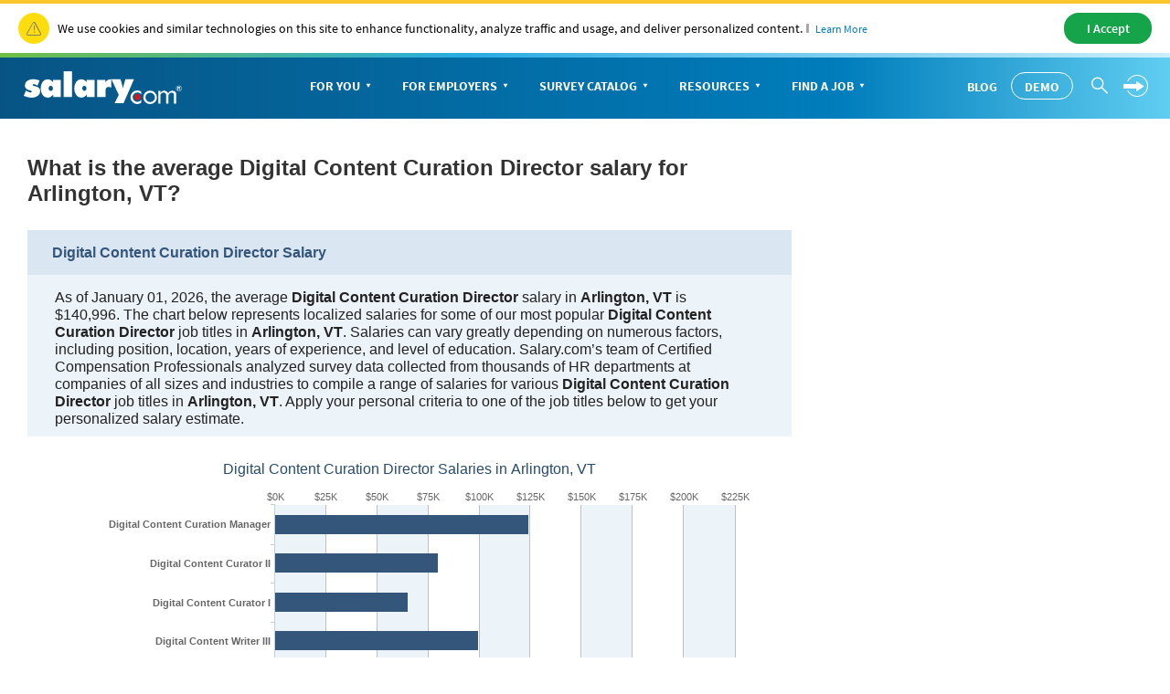

--- FILE ---
content_type: text/html; charset=utf-8
request_url: https://www1.salary.com/VT/Arlington/Digital-Content-Curation-Director-Salary.html
body_size: 36786
content:




<!DOCTYPE html>
<html>
<head>
    <meta charset="utf-8" />
    <meta name="viewport" content="width=device-width, initial-scale=1">
    <title>Digital Content Curation Director Salaries in Arlington,VT by education, experience, performance and more | Salary.com</title>
    <meta name="description" content="Digital Content Curation Director salaries, benefits packages, yearly bonuses, job descriptions, statistics and available positions." />
    <meta name="author" content="Site built by: Salary.com" />

    <meta property="og:locale" content="en_US" />
    <meta property="og:type" content="website" />
    <meta property="og:title" content="Digital Content Curation Director Salaries in Arlington,VT by education, experience, performance and more" />
    <meta property="og:description" content="Digital Content Curation Director salaries, benefits packages, yearly bonuses, job descriptions, statistics and available positions." />
    <meta property="og:site_name" content="Salary.com" />
    <meta name="twitter:card" content="summary_large_image" />
    <meta name="twitter:description" content="Digital Content Curation Director salaries, benefits packages, yearly bonuses, job descriptions, statistics and available positions." />
    <meta name="twitter:title" content="Digital Content Curation Director Salaries in Arlington,VT by education, experience, performance and more" />
    <meta name="twitter:site" content="@salary" />
    <meta name="twitter:image" content="https://www.salary.com/wp-content/uploads/2018/02/homepage-cover.png" />
    <meta name="twitter:creator" content="@salary" />


    <link href="/Content/salary_responsive-min.css?1.0.0.46" rel="stylesheet" type="text/css" />
    <link href="/Content/salaryseo.css?1.0.0.46" rel="stylesheet" type="text/css" />
    
    
    <!--only add when needed, get from Google cdn-->
    <script src="/Scripts/Cloud/lib/jquery-3.3.1.min.js"></script>
    
<!-- SalaryCom.Analytics 0.5.7023.18919 CommonTrackingHeader --> 
<script src="//assets.adobedtm.com/fcf5f46d7edff96c63cb00c1c95ee0e5746f591a/satelliteLib-11ac912e834d59dae97511822a87377c89a21bc4.js"></script>

    
<!-- SalaryCom.Analytics 0.5.7023.18919 DTM tracking data object --> 
<script type="text/javascript"> 
// <![CDATA[
	var cid = '';
	var intcid = '';

    var salTrackingData = window.salTrackingData || {};

	salTrackingData.lead = {};
	salTrackingData.page = {};
	salTrackingData.page.category = {};
	salTrackingData.page.pageInfo = {};
	salTrackingData.registration = {};
	salTrackingData.tab = {};
	salTrackingData.tool = {};
	salTrackingData.user = {};
    salTrackingData.user.profile = {};
    salTrackingData.user.profile.profileInfo = {};
	salTrackingData.lead.appType = '';
	salTrackingData.lead.transactionID = '';
	salTrackingData.page.category.pageType = 'seo';
	salTrackingData.page.category.primaryCategory = 'seo';
	salTrackingData.page.category.subCategory1 = 'seo';
	salTrackingData.page.category.subCategory2 = 'n/a';
	salTrackingData.page.pageInfo.center = '';
	salTrackingData.page.pageInfo.hostname = 'salary';
	salTrackingData.page.pageInfo.network = '0';
	salTrackingData.page.pageInfo.onsiteSearchResults = '';
	salTrackingData.page.pageInfo.onsiteSearchTerm = 'Digital Content Curation Director';
	salTrackingData.page.pageInfo.onsiteSearchType = 'Salary';
	salTrackingData.page.pageInfo.pageName = 'seo:swzl_SearchIndex';
	salTrackingData.page.pageInfo.server = 'SC-WEB-61';
	salTrackingData.page.pageInfo.site = 'salary';
	salTrackingData.page.pageInfo.syndicate = 'us';
	salTrackingData.page.pageInfo.titletype = 'na';
	salTrackingData.registration.type = '';
	salTrackingData.tab.name = '';
	salTrackingData.tab.type = '';
	salTrackingData.tool.toolName = '';
	salTrackingData.tool.toolType = '';
	salTrackingData.user.profile.profileInfo.profileID = '';
	// ]]>
	</script>



    
    <style>
        /* The Modal (background) */
        .designmodal {
            display: none; /* Hidden by default */
            position: fixed; /* Stay in place */
            z-index: 1; /* Sit on top */
            left: 0;
            top: 0;
            width: 100%; /* Full width */
            height: 100%; /* Full height */
            overflow: auto; /* Enable scroll if needed */
            background-color: rgb(0,0,0); /* Fallback color */
            background-color: rgba(0,0,0,0.4); /* Black w/ opacity */
        }

        /* Modal Content/Box */
        .designmodal-content {
            background-color: #fefefe;
            margin: 15% auto; /* 15% from the top and centered */
            padding: 20px;
            border: 1px solid #888;
            width: 50%; /* Could be more or less, depending on screen size */
        }

        /* The Close Button */
        .designmodalclose {
            color: #aaa;
            float: right;
            font-size: 28px;
            font-weight: bold;
        }

            .designmodalclose:hover,
            .designmodalclose:focus {
                color: black;
                text-decoration: none;
                cursor: pointer;
            }
    </style>
    <script src="/Content/Salary/js/sal_cookieconsent.min.js"></script>
</head>
<body>
    <div id="cookie-banner"> </div>
    <script>initCookieBanner("cookie-banner");</script>

    
<script type="text/javascript">
    document.documentElement.className = 'js';


     var settings = {
            baseUrl: '/',
            destinationHost:'https://www.salary.com'
        };
</script>

<link href="/Content/Salary/CSS/bootstrap-salary-web.css" rel="stylesheet" />
<script src="/Content/Salary/js/bootstrap-salary-web.js"></script>
<script src="https://secure.salary.com/Content/Salary/js/salMenu_consumer.js?RelNum=1.0.0.46"></script>

<link href="/Content//Seos_Header_Global.css" rel="stylesheet" />
<script src="/Scripts/Cloud/lib/corejs-typeahead.bundle-1.2.1.min.js"></script>

<div class="sa-global-gradient">
    <nav class="sa-header-global navbar navbar-static-top">
        <!-- Brand and toggle get grouped for better mobile display -->
        <div class="navbar-header">
            <button type="button" class="navbar-toggle collapsed" data-toggle="collapse" data-target="#nav-global-header-primary" aria-expanded="false">
                <span class="sr-only">Toggle navigation</span>
                <span class="icon-megamenu"></span>
            </button>
            <a class="navbar-brand" href="https://www.salary.com"><img src="https://www.salary.com/research/Styles/Salary/img/salary-logo-reversed.svg" onerror="this.src='https://www.salary.com/research/Styles/Salary/img/salary-logo-reversed.png'" class="sa-logo" alt="Salary.com"></a>
            <div class="sa-btn-cta sa-header-global-demo"><a class="btn header_global-demo" href="https://www.salary.com/swz-request-demo/action?s=cd_salaryseo_header">Demo</a></div>
        </div>
        <!-- Collect the nav links, forms, and other content for toggling -->
        <div class="sa-header-global-menu">
            <div class="collapse navbar-collapse sa-header-global-navcontainer" id="nav-global-header-primary">
                <div class="sa-header-global-menu-content">
                    <a href="#" class="btn-modal-close" aria-label="Close" data-toggle="collapse" data-target="#nav-global-header-primary" aria-expanded="false"><span class="icon-remove"></span></a>
                    <div class="sa-navbar-subheader">
                        <img src="https://www.salary.com/research/Styles/Salary/img/salary-logo.svg" onerror="this.src = 'https://www.salary.com/research/Styles/Salary/img/salary-logo.png'" class="sa-logo" alt="Salary.com">
                    </div>
                    <ul class="sa-header-global-nav nav navbar-nav">
                        <li class="sa-header-global-nav-home"><a href="https://www.salary.com">Home</a></li>
                        <li>
                            <a href="https://www.salary.com/research/salary" data-container="id-sa-header-section-foryou">For You<span class="caret"></span></a>
                            <a href="#id-sa-header-section-foryou" role="button" data-toggle="collapse" aria-expanded="true" aria-controls="id-sa-header-section-foryou" class=""><span class="sr-only">Personal Menu</span><span class="icon-arrow-circle-right"></span></a>
                        </li>
                        <li class="">
                            <a href="https://www.salary.com/business/" data-container="id-sa-header-section-employers">For Employers<span class="caret"></span></a>
                            <a href="#id-sa-header-section-employers" role="button" data-toggle="collapse" aria-expanded="true" aria-controls="id-sa-header-section-employers" class=""><span class="sr-only">Business Menu</span><span class="icon-arrow-circle-right"></span></a>
                        </li>
                        <li class="">
                            <a href="https://www.salary.com/business/surveys/" data-container="id-sa-header-section-survey">Survey Catalog<span class="caret"></span></a>
                            <a href="#id-sa-header-section-survey" role="button" data-toggle="collapse" aria-expanded="true" aria-controls="id-sa-header-section-survey" class=""><span class="sr-only">Servey Menu</span><span class="icon-arrow-circle-right"></span></a>
                        </li>
                        <li class="">
                            <a href="https://www.salary.com/research" data-container="id-sa-header-section-resources">Resources<span class="caret"></span></a>
                            <a href="#id-sa-header-section-resources" role="button" data-toggle="collapse" aria-expanded="true" aria-controls="id-sa-header-section-resources" class=""><span class="sr-only">Resources Menu</span><span class="icon-arrow-circle-right"></span></a>
                        </li>
                        <li class="">
                            <a href="https://www.salary.com/research/jobs" data-container="id-sa-header-section-job">Find a Job<span class="caret"></span></a>
                            <a href="#id-sa-header-section-job" role="button" data-toggle="collapse" aria-expanded="true" aria-controls="id-sa-header-section-job" class=""><span class="sr-only">Job Menu</span><span class="icon-arrow-circle-right"></span></a>
                        </li>
                        <li class="btn-blog">
                            <a class="globals-menu-title" href="https://www.salary.com/blog">Blog</a>
                            <a href="https://www.salary.com/blog" role="button"><span class="icon-arrow-circle-right"></span></a>
                        </li>
                    </ul>
                    <div class="sa-header-global-nav-btns">
                        <div class="sa-header-global-nav-btns-desc margin-bottom0 sa-header-global-btns-search-login">
                            <div class="sa-header-global-nav-btns-desc sa-header-global-btns-searchbox hide">
                                <form name="form_globalsearch" id="form_globalheadersearch" action="https://www.salary.com/research/search" style="position:relative;">
                                    <div style="display:flex;justify-content:center;align-items:center;">
                                        <div class="header_globalsearch-wrapper">
                                            <div class="survery_menu_searchjob-inline">
                                                <input class="header_globalsearch-input" minlength="1" autocomplete="off" id="header_globalsearch-input" type="text" name="keyword" placeholder="Search">
                                                <img class="header_globalsearch-trafficdrivertad-spinner" src="https://www.salary.com/research/salary/Images/spinner-typeahead-transparent.gif" width="20">
                                                <span class="icon-search header_globalsearch-icon-search"></span>
                                                <span class="icon-remove header_globalsearch-icon-remove collapse"></span>
                                            </div>
                                        </div>
                                        <span class="icon-arrow-circle-right text-white header_globalsearch-icon-arrowright"></span>
                                    </div>
                                    <div id="global-search-result" class="collapse" style="display: none;"></div>
                                </form>
                            </div>
                            <a class="text-white cursor-pointer sa-header-global-btns-search" id="trafficdrivertad-headerSearch-jobtitle_iconSearch" onclick="javascript: SalToggleSearchBox(this);"><span class="icon-search icon-header_globalsearch text-size22"></span></a>
                            <div class="dropdown sa-header-global-login-dropdown margin-bottom0 margin-top0">
                                <a href="javascript:void(0);" onclick="javascript: getLoginHtml(this);" class="sa-header-global-login dropdown-toggle" id="sa-global-header-login-btn" data-toggle="dropdown" aria-haspopup="true" aria-expanded="false">
                                    <img src="https://www.salary.com/research/salary/Images/Header/arrow-rightwithcircle.svg" class="login-img">
                                    <img src="https://www.salary.com/research/salary/Images/Header/arrow-rightwithcircle_mobile.svg" class="login-img-mobile">
                                </a>
                                <ul class="dropdown-menu" aria-labelledby="sa-global-header-login-btn"></ul>
                            </div>
                        </div>
                        <div class="sa-header-global-nav-btns-desc icon-i margin-bottom0">
                            <span class="sa-header-global-nav-btns-desc-hed">Experience CompAnalyst:</span>
                            <span class="sa-btn-cta sa-header-global-btns-search-demo"><a class="btn header_global-demo" href="https://www.salary.com/swz-request-demo/action?s=cd_salaryseo_header">Demo</a></span>
                        </div>
                        <div class="sa-header-global-nav-btns-desc btn-blog">
                            <a href="https://www.salary.com/blog/" class="text-white text-uppercase header_global-blog">Blog</a>
                        </div>
                    </div>
                    <div class="sa-header-global-subnav collapse" id="id-sa-header-section-foryou" aria-expanded="true">
                        <a href="#id-sa-header-section-foryou" role="button" data-toggle="collapse" aria-expanded="true" aria-controls="id-sa-header-section-foryou" class="sa-header-global-subnav-backlink"><span class="icon-arrow-circle-left sa-header-global-subnav-backlink-arrow"></span> All Sections</a>
                        <div class="sa-header-global-subnav-title">For You</div>
                        <div class="sa-nav-col-5">
                            <div class="sa-nav-block bg-grayfill" style="padding-bottom:15px;">
                                <div class="sa-nav-link-primary" style="margin-bottom:0;">Know Your Worth</div>
                                <p class="sa-infoblock-intro text-size14" style="font-weight:600;font-size:15px;margin-top:15px;margin-bottom:20px;">
                                    <span class="border-right-gray">Salaries</span>
                                    <span class="border-right-gray"><a href="https://www.salary.com/research/salary/skill" style="color:#007dbc">Skills</a> </span>
                                    <span class="border-right-gray"><a href="https://www.salary.com/research/employer" style="color:#007dbc">Companies</a> </span>
                                    <span class="border-right-gray"><a href="https://www.salary.com/research/jobs" style="color:#007dbc">Jobs</a></span>
                                    <span class="border-right-gray"><a href="https://www.salary.com/research/benefits-calculator" style="color:#007dbc">Benefits</a></span>
                                    <span class="border-right-gray"><a href="https://www.salary.com/research/salary#salaries-by-industry" style="color:#007dbc">Industries</a></span>
                                    <span><a href="https://www.salary.com/research/cost-of-living" style="color:#007dbc">Locations</a></span>
                                </p>
                                <script src="https://www.salary.com/research/salary/JobSalary/SalGenerateJobSearchBoxForm?jobWidgetContainerID=jobWidgetContainerID&amp;strTypeaheadInputId=foryou"></script>
                                <div id="jobWidgetContainerID_foryou"></div>
                                <div class="sa-nav-link-primary text-size16" style="width:100%;border-top:1px solid #e6e7e8;margin-top:10px;margin-bottom:10px; padding-top:20px;">Get a Raise</div>
                                <p class="sa-nav-info text-size14 text-charcoal">Get a Personal Salary Report</p>
                                <p class="sa-btn-cta">
                                    <a href="https://secure.salary.com/personalsalaryreport?r=psr_new_header" class="btn">
                                        Get a Raise <span class="icon-arrow-circle-right icon-right"></span>
                                    </a>
                                </p>
                            </div>
                            <div class="sa-nav-block">
                                <div class="sa-nav-link-primary text-blue"><a href="https://www.salary.com/research" class="sa-nav-link-primary-a sa-header-global-flex-div flex-nowrap"><span class="border-top-blue">Salaries </span><span class="icon-triangle-right"></span></a></div>
                                <ul class="sa-nav-links">
                                    <li><a href="https://www.salary.com/research/salary " class="sa-nav-link-secondary">Salary Wizard</a></li>
                                    <li><a href="https://www.salary.com/research/benefits-calculator" class="sa-nav-link-secondary">Benefits</a></li>
                                    <li><a href="https://www.salary.com/research/cost-of-living" class="sa-nav-link-secondary">Cost of Living</a></li>
                                    <li><a href="https://www.salary.com/research/minimum-wage" class="sa-nav-link-secondary">Minimum Wage</a></li>
                                    <li><a href="https://www.salary.com/blog/understanding-the-gender-pay-gap/" class="sa-nav-link-secondary">Gender Gap</a></li>
                                    <li><a href="https://www.salary.com/articles/how-to-position-yourself-for-a-raise/" class="sa-nav-link-secondary">How to Get a Raise</a></li>
                                </ul>
                            </div>
                            <div class="sa-nav-block">
                                <div class="sa-nav-link-primary text-blue"><a href="https://www.salary.com/research/jobs" class="sa-nav-link-primary-a sa-header-global-flex-div flex-nowrap"><span class="border-top-blue">Job Search </span><span class="icon-triangle-right"></span></a></div>
                                <ul class="sa-nav-links">
                                    <li><a href="https://www.salary.com/research/jobs" class="sa-nav-link-secondary">Find a Job</a></li>
                                    <li><a href="https://www.salary.com/research/employer" class="sa-nav-link-secondary">Research Companies</a></li>
                                    <li><a href="https://www.salary.com/research/jobs/create-job-alert" class="sa-nav-link-secondary">Create Job Alerts</a></li>
                                    <li><a href="https://www.salary.com/research/jobs/post-resume" class="sa-nav-link-secondary">Post Resume</a></li>
                                    <li><a href="https://secure.salary.com/SalaryCentralManagement/AccountManage/register?isNeedSetPwd=0&amp;sessiontRptID=&amp;callback=" class="sa-nav-link-secondary">Create an Account</a></li>
                                    <li><a href="https://www.salary.com/articles/find-your-next-job/" class="sa-nav-link-secondary">How to Find a Job</a></li>
                                    <li><a href="https://www.salary.com/articles/job-search/" class="sa-nav-link-secondary">Job Seeker Advice</a></li>
                                </ul>
                            </div>
                            <div class="sa-nav-block">
                                <div class="sa-nav-link-primary text-blue"><a href="https://www.salary.com/career/" class="sa-nav-link-primary-a sa-header-global-flex-div flex-nowrap"><span class="border-top-blue">Career </span><span class="icon-triangle-right"></span></a></div>
                                <ul class="sa-nav-links">
                                    <li><a href="https://www.salary.com/research/salary/skill" class="sa-nav-link-secondary">Skills</a></li>
                                    <li><a href="https://www.salary.com/articles/career-development/" class="sa-nav-link-secondary">Career Development</a></li>
                                    <li><a href="https://www.salary.com/articles/negotiation/" class="sa-nav-link-secondary">Negotiation</a></li>
                                    <li><a href="https://www.salary.com/topics/future-of-workforce/" class="sa-nav-link-secondary">Future of Work</a></li>
                                    <li><a href="https://www.salary.com/education/" class="sa-nav-link-secondary">Learning Center</a></li>
                                    <li><a href="https://www.salary.com/articles/" class="sa-nav-link-secondary">All Articles</a></li>
                                </ul>
                            </div>
                            <div class="sa-nav-block sa-nav-block-right sa-nav-col-double">
                                <a href="https://www.salary.com/articles/eight-factors-that-can-affect-your-pay/" class="sa-nav-link-primary sa-nav-promo sa-header-nav-promo">
                                    <img style="margin-bottom:30px;" src="https://www.salary.com/research/salary/Images/Header/bg-photo-confident.jpg" aria-role="presentation" aria-hidden="true">
                                    Eight Factors That Can Affect Your Pay <span class="sa-nav-link-desc" style="padding-top:20px;">Search Salary.com now</span>
                                </a>
                            </div>
                        </div>
                        <a href="#id-sa-header-section-foryou" role="button" data-toggle="collapse" aria-expanded="true" aria-controls="id-sa-header-section-foryou" class="sa-header-global-subnav-backlink"><span class="icon-arrow-circle-left sa-header-global-subnav-backlink-arrow"></span> <strong>Back</strong> to main navigation</a>
                    </div>
                    <div class="sa-header-global-subnav collapse" id="id-sa-header-section-employers" aria-expanded="true">
                        <a href="#id-sa-header-section-employers" role="button" data-toggle="collapse" aria-expanded="true" aria-controls="id-sa-header-section-employers" class="sa-header-global-subnav-backlink"><span class="icon-arrow-circle-left sa-header-global-subnav-backlink-arrow"></span> All Sections</a>
                        <div class="sa-header-global-subnav-title">For Employers</div>
                        <div class="sa-nav-col-5">
                            <div class="sa-nav-block bg-grayfill" style="padding-bottom:15px;">
                                <img class="sa-logo-ca sa-header-logo-ca" src="https://www.salary.com/research/salary/Styles/Salary/img/CompAnalyst-Logo.svg" alt="CompAnalyst">
                                <p class="sa-nav-info text-size14 text-charcoal" style="width:100%;">Most innovative compensation technology backed by the most experienced team in the industry </p>
                                <p class="sa-btn-cta sal-demobtn-b" style="margin-bottom:0;">
                                    <a href="https://www.salary.com/swz-request-demo/action?s=cd_salaryseo_header" class="btn sal-demobtn-b">
                                        Get a Live Demo

                                    </a>
                                </p>
                                <div class="sa-nav-link-primary text-size16" style="width:100%;margin-bottom:10px;border-top:1px solid #e6e7e8;padding-top:20px;margin-top:20px;">Price a Job</div>
                                <p class="sa-nav-info text-size14 text-charcoal">
                                    Better communicate your compensation decisions to your employees
                                </p>
                                <p class="sa-btn-cta">
                                    <a href="https://secure.salary.com/job-valuation-report?r=jvr_new_header" class="btn">
                                        Market Price a Job <span class="icon-arrow-circle-right icon-right"></span>
                                    </a>
                                </p>
                            </div>
                            <div class="sa-nav-block">
                                <div class="sa-nav-link-primary text-blue"><a href="https://www.salary.com/business/compensation-data/" class="sa-nav-link-primary-a sa-header-global-flex-div flex-nowrap"><span class="border-top-blue">Data </span><span class="icon-triangle-right"></span></a></div>
                                <ul class="sa-nav-links">
                                    <li style="margin-bottom:.8em;line-height:1.5;">
                                        <a href="https://www.salary.com/business/compensation-data/data-us/" class="sa-nav-link-secondary" style="margin-bottom:3px;">U.S.</a>
                                        <a href="https://www.salary.com/business/compensation-data/market-data/" class="sa-nav-link-desc margin-left10 text-size14">Market Data</a>
                                        <a href="https://www.salary.com/business/surveys/compdata-us-surveys/" class="sa-nav-link-desc margin-left10 text-size14">Compdata Surveys</a>
                                        <a href="https://www.salary.com/research/minimum-wage" class="sa-nav-link-desc margin-left10 text-size14">Minimum Wage</a>
                                    </li>
                                    <li style="margin-bottom:.8em;line-height:1.5;">
                                        <a href="https://www.salary.com/business/compensation-data/data-global/" class="sa-nav-link-secondary" style="margin-bottom:3px;">Global</a>
                                        <a href="https://www.salary.com/business/compensation-data/market-data/" class="sa-nav-link-desc margin-left10 text-size14">Market Data <span class="font-bold text-size12">(21)</span></a>
                                        <a href="https://www.salary.com/business/surveys/ipas-surveys/" class="sa-nav-link-desc margin-left10 text-size14">IPAS Surveys <span class="font-bold text-size12">(146) </span></a>
                                    </li>
                                    <li><a href="https://store.salary.com/" class="sa-nav-link-secondary">Survey Catalog</a></li>
                                    <li><a href="https://www.salary.com/business/compensation-data/executive-pay-data/" class="sa-nav-link-secondary">Executive Pay</a></li>
                                </ul>
                            </div>
                            <div class="sa-nav-block">
                                <div class="sa-nav-link-primary text-blue"><a href="https://www.salary.com/business/compensation-software/" class="sa-nav-link-primary-a sa-header-global-flex-div flex-nowrap"><span class="border-top-blue">Compensation Software </span><span class="icon-triangle-right"></span></a></div>
                                <ul class="sa-nav-links">
                                    <li style="margin-bottom:.8em;line-height:1.5;">
                                        <a href="https://www.salary.com/companalyst/" class="sa-nav-link-secondary" style="margin-bottom:3px;"> CompAnalyst Enterprise</a>
                                        <a href="https://www.salary.com/companalyst/market-pricing/" class="sa-nav-link-desc margin-left10 text-size14">Market Pricing</a>
                                        <a href="https://www.salary.com/companalyst/survey-management/" class="sa-nav-link-desc margin-left10 text-size14">Survey Management</a>
                                        <a href="https://www.salary.com/companalyst/salary-structure/" class="sa-nav-link-desc margin-left10 text-size14">Salary Structures</a>
                                        <a href="https://www.salary.com/companalyst/analytics/" class="sa-nav-link-desc margin-left10 text-size14">Analytics</a>
                                        <a href="https://www.salary.com/companalyst/merit-modeling/" class="sa-nav-link-desc margin-left10 text-size14">Merit Modeling</a>
                                        <a href="https://www.salary.com/companalyst/labor-cost-forecasting/" class="sa-nav-link-desc margin-left10 text-size14">Labor Cost Forecasting</a>
                                    </li>
                                    <li><a href="https://www.salary.com/companalyst/" class="sa-nav-link-secondary">CompAnalyst for SMB</a></li>
                                    <li><a href="https://www.salary.com/business/compensation-software/job-description-management/" class="sa-nav-link-secondary">Job Description Management</a></li>
                                </ul>
                            </div>
                            <div class="sa-nav-block">
                                <div class="sa-nav-link-primary text-blue"><a href="https://www.salary.com/business/services/" class="sa-nav-link-primary-a sa-header-global-flex-div flex-nowrap"><span class="border-top-blue">Services </span><span class="icon-triangle-right"></span></a></div>
                                <ul class="sa-nav-links">
                                    <li><a href="https://www.salary.com/business/services/consulting/" class="sa-nav-link-secondary">Consulting</a></li>
                                    <li><a href="https://www.salary.com/business/services/#survey-participation" class="sa-nav-link-secondary">Survey Participation</a></li>
                                    <li><a href="https://www.salary.com/business/services/#custom-engagements" class="sa-nav-link-secondary">Custom Market Pricing</a></li>
                                    <li style="margin-bottom:.8em;line-height:1.5;">
                                        <a href="https://business.salary.com/" class="sa-nav-link-secondary" style="margin-bottom:3px;">E-commerce</a>
                                        <a href="https://secure.salary.com/SalaryWizardProfessionalV2?r=swp_new_header" class="sa-nav-link-desc text-size14 margin-left10">Industry Data for SMB</a>
                                        <a href="https://secure.salary.com/job-valuation-report?r=jvr_new_header" class="sa-nav-link-desc text-size14 margin-left10">Single Job Reports</a>
                                    </li>
                                    <li><a href="https://www.salary.com/business/services/partnerships-and-apis/" class="sa-nav-link-secondary">Partnerships &amp; APIs</a></li>
                                </ul>
                            </div>
                            <div class="sa-nav-block sa-nav-block-right sa-nav-col-double">
                                <a href="https://www.salary.com/blog/compensation-reporting-analysis-re-imagined/" class="sa-nav-link-primary sa-nav-promo sa-header-nav-promo">
                                    <img style="margin-bottom:30px;" src="https://www.salary.com/research/salary/Images/Header/CABlogPic.jpg" aria-role="presentation" aria-hidden="true">
                                    Compensation Reporting &amp; Analysis Re-imagined! <span class="sa-nav-link-desc" style="padding-top:20px;">Learn more</span>
                                </a>
                            </div>
                        </div>
                        <a href="#id-sa-header-section-employers" role="button" data-toggle="collapse" aria-expanded="true" aria-controls="id-sa-header-section-employers" class="sa-header-global-subnav-backlink"><span class="icon-arrow-circle-left sa-header-global-subnav-backlink-arrow"></span> <strong>Back</strong> to main navigation</a>
                    </div>
                    <div class="sa-header-global-subnav collapse" id="id-sa-header-section-survey" aria-expanded="true">
                        <a href="#id-sa-header-section-survey" role="button" data-toggle="collapse" aria-expanded="true" aria-controls="id-sa-header-section-survey" class="sa-header-global-subnav-backlink"><span class="icon-arrow-circle-left sa-header-global-subnav-backlink-arrow"></span> All Sections</a>
                        <div class="sa-header-global-subnav-title">Survey Catalog</div>
                        <div class="sa-nav-col-5">
                            <div class="sa-nav-block bg-grayfill" style="padding-bottom:15px;">
                                <div class="sa-nav-link-primary">Search Survey Catalog</div>
                                <p class="sa-nav-info text-size14 text-charcoal">Over 200 titles to choose from</p>
                                <form name="form_survery" id="form_survery" action="https://store.salary.com/search.php">
                                    <div style="display:flex;justify-content:center;align-items:center;">
                                        <div class="survery_menu_searchjob-wrapper">
                                            <div class="survery_menu_searchjob-inline">
                                                <input name="section" value="product" type="hidden">
                                                <input class="survery_menu_searchjob-input" minlength="1" autocomplete="off" id="survery_menu_searchjob-input" type="text" name="search_query" placeholder="Enter a keyword">
                                                <span class="icon-search survery_menu_searchjob-icon-search"></span>
                                                <span class="icon-remove survery_menu_searchjob-icon-remove collapse"></span>
                                            </div>
                                        </div>
                                        <span class="icon-arrow-circle-right text-bluebright survery_menu_searchjob-icon-arrowright"></span>
                                    </div>
                                </form>
                                <script>
                                    (function () {
                                        var form_survey = document.getElementById("form_survery");
                                        form_survey.addEventListener("submit", submitForm);
                                        function submitForm(e) {
                                            e.preventDefault();
                                            if ($(".survery_menu_searchjob-input").val().trim().length == 0) {
                                                addRedBoardForInput();
                                                return;
                                            }
                                            else
                                                form_survey.submit();
                                        }

                                        $(".survery_menu_searchjob-icon-remove").on('click', function () {
                                            $(this).siblings(".survery_menu_searchjob-input").val("");
                                            $(this).siblings(".survery_menu_searchjob-input").focus();
                                            $(this).hide();
                                        });

                                        $('.survery_menu_searchjob-input').on('keyup', function () {
                                            if ($(this).val().trim().length > 0) {
                                                $(this).siblings(".icon-remove").show();
                                                resetBoardForInput();
                                            }
                                            else
                                                $(this).siblings(".icon-remove").hide();
                                        });

                                        $('.survery_menu_searchjob-icon-arrowright').on('click', function () {
                                            if ($(".survery_menu_searchjob-input").val().trim().length == 0) {
                                                addRedBoardForInput();
                                                return;
                                            }
                                            else
                                                form_survey.submit();
                                        });

                                        function addRedBoardForInput() {
                                            $(".survery_menu_searchjob-input").css({ "border": "1px solid #c32026" });
                                            $(".survery_menu_searchjob-input").addClass("survery_menu_searchjob-input-error");
                                            $(".survery_menu_searchjob-input").focus();
                                        }
                                        function resetBoardForInput() {
                                            $(".survery_menu_searchjob-input").css({ "border": "1px solid #e6e7e8" });
                                            $(".survery_menu_searchjob-input").removeClass("survery_menu_searchjob-input-error");
                                        }

                                    }());
                                </script>
                                <div style="border-top:1px solid #e6e7e8;margin-top:20px;padding-top:20px;">
                                    <img class="sa-logo-ca sa-header-logo-ca" src="https://www.salary.com/research/salary/Styles/Salary/img/CompAnalyst-Logo.svg" alt="CompAnalyst">
                                    <p class="sa-nav-info text-size14 text-charcoal" style="width:100%;">Most innovative compensation technology backed by the most experienced team in the industry </p>
                                    <p class="sa-btn-cta sal-demobtn-b" style="margin-bottom:0;">
                                        <a href="https://www.salary.com/swz-request-demo/action?s=cd_salaryseo_header" class="btn sal-demobtn-b">
                                            Get a Live Demo

                                        </a>
                                    </p>
                                </div>
                            </div>
                            <div class="sa-nav-block">
                                <div class="sa-nav-link-primary text-blue"><a href="https://www.salary.com/business/surveys/core-surveys/" class="sa-nav-link-primary-a sa-header-global-flex-div flex-nowrap"><span class="border-top-blue">Core Surveys (23) </span><span class="icon-triangle-right"></span></a></div>
                                <ul class="sa-nav-links">
                                    <li><a href="https://store.salary.com/benchmark-pro/" class="sa-nav-link-secondary">U.S. Benchmark Pro</a></li>
                                    <li><a href="https://store.salary.com/global-benchmark/" class="sa-nav-link-secondary">Global Benchmark</a></li>
                                    <li><a href="https://www.salary.com/business/surveys/benefits/" class="sa-nav-link-secondary">Benefits USA</a></li>
                                    <li><a href="https://store.salary.com/hr-metrics-survey/" class="sa-nav-link-secondary">HR Metrics</a></li>
                                    <li><a href="https://www.salary.com/business/surveys/compdata-us-surveys/" class="sa-nav-link-secondary">Compdata Surveys</a></li>
                                    <li><a href="https://www.salary.com/business/surveys/ipas-surveys/" class="sa-nav-link-secondary">IPAS Surveys</a></li>
                                    <li><a href="https://store.salary.com/" class="sa-nav-link-secondary">Search Catalog</a></li>
                                </ul>
                            </div>
                            <div class="sa-nav-block">
                                <div class="sa-nav-link-primary text-blue"><a href="https://store.salary.com/by-industry/" class="sa-nav-link-primary-a sa-header-global-flex-div flex-nowrap"><span class="border-top-blue">Industry Surveys (23) </span><span class="icon-triangle-right"></span></a></div>
                                <ul class="sa-nav-links">
                                    <li><a href="https://store.salary.com/search.php?search_query=healthcare&amp;section=product" class="sa-nav-link-secondary">Healthcare <span class="font-semibold text-size14 text-charcoal">(6)</span></a></li>
                                    <li><a href="https://store.salary.com/search.php?search_query=Technology&amp;section=product" class="sa-nav-link-secondary">Technology <span class="font-semibold text-size14 text-charcoal">(5)</span></a></li>
                                    <li><a href="https://store.salary.com/search.php?search_query=retail&amp;section=product" class="sa-nav-link-secondary">Retail <span class="font-semibold text-size14 text-charcoal">(4)</span></a></li>
                                    <li><a href="https://store.salary.com/search.php?search_query=Manufacturing&amp;section=product" class="sa-nav-link-secondary">Manufacturing <span class="font-semibold text-size14 text-charcoal">(10)</span></a></li>
                                    <li><a href="https://store.salary.com/search.php?search_query=Financial%20Services&amp;section=product" class="sa-nav-link-secondary">Financial Services <span class="font-semibold text-size14 text-charcoal">(21)</span></a></li>
                                    <li><a href="https://store.salary.com/search.php?search_query=Hospitality&amp;section=product" class="sa-nav-link-secondary">Hospitality <span class="font-semibold text-size14 text-charcoal">(4) </span></a></li>
                                    <li><a href="https://store.salary.com/search.php?search_query=Colleges%20%26%20Universities&amp;section=product" class="sa-nav-link-secondary">Colleges &amp; Universities <span class="font-semibold text-size14 text-charcoal">(5)</span></a></li>
                                </ul>
                            </div>
                            <div class="sa-nav-block">
                                <div class="sa-nav-link-primary text-blue"><a href="https://www.salary.com/business/surveys/other-data-reports/ " class="sa-nav-link-primary-a sa-header-global-flex-div flex-nowrap"><span class="border-top-blue">Other Data + Reports </span><span class="icon-triangle-right"></span></a></div>
                                <ul class="sa-nav-links">
                                    <li><a href="https://www.salary.com/business/compensation-data/market-data/" class="sa-nav-link-secondary">CompAnalyst Market Data</a></li>
                                    <li><a href="https://www.salary.com/business/compensation-data/executive-pay-data/" class="sa-nav-link-secondary">CompAnalyst Executive</a></li>
                                    <li><a href="https://store.salary.com/executive-compensation/" class="sa-nav-link-secondary">Executive Pay Survey</a></li>
                                    <li><a href="https://www.salary.com/research/minimum-wage" class="sa-nav-link-secondary">Minimum Wage Data</a></li>
                                    <li><a href="https://store.salary.com/free-surveys/" class="sa-nav-link-secondary">Free Surveys</a></li>
                                    <li><a href="https://www.salary.com/business/surveys/salary-budget-survey/" class="sa-nav-link-secondary">Salary Budget Survey</a></li>
                                </ul>
                            </div>
                            <div class="sa-nav-block sa-nav-block-right sa-nav-col-double">
                                <a href="https://www.salary.com/blog/national-salary-budget-survey-remain-flat-three-percent/" class="sa-nav-link-primary sa-nav-promo sa-header-nav-promo">
                                    <img style="margin-bottom:30px;" src="https://www.salary.com/research/salary/Images/Header/US-and-Canada-National-Budget-Survey.jpg" aria-role="presentation" aria-hidden="true">
                                    Salary.com's 2019-2020 Salary Budget Survey <span class="sa-nav-link-desc" style="padding-top:20px;">Learn more</span>
                                </a>
                                <div class="sa-nav-link-primary text-blue">
                                    <a href="https://store.salary.com" class="sa-nav-link-primary-a">
                                        <span style="text-transform:capitalize" class="text-size13">Search Catalog</span><span class="icon-triangle-right"></span>
                                    </a>
                                </div>
                            </div>
                        </div>
                        <a href="#id-sa-header-section-survey" role="button" data-toggle="collapse" aria-expanded="true" aria-controls="id-sa-header-section-survey" class="sa-header-global-subnav-backlink"><span class="icon-arrow-circle-left sa-header-global-subnav-backlink-arrow"></span> <strong>Back</strong> to main navigation</a>
                    </div>
                    <div class="sa-header-global-subnav collapse" id="id-sa-header-section-resources" aria-expanded="true">
                        <a href="#id-sa-header-section-resources" role="button" data-toggle="collapse" aria-expanded="true" aria-controls="id-sa-header-section-resources" class="sa-header-global-subnav-backlink"><span class="icon-arrow-circle-left sa-header-global-subnav-backlink-arrow"></span> All Sections</a>
                        <div class="sa-header-global-subnav-title">Resources</div>
                        <div class="sa-nav-col-5">
                            <div class="sa-nav-block bg-grayfill" style="padding-bottom:15px;">
                                <div class="sa-nav-link-primary" style="margin-bottom:0;">Know Your Worth </div>
                                <p class="sa-infoblock-intro text-size14" style="font-weight:600;font-size:15px;margin-top:15px;margin-bottom:20px;">

                                    <span class="border-right-gray">Salaries</span>
                                    <span class="border-right-gray"><a href="https://www.salary.com/research/salary/skill" style="color:#007dbc">Skills</a> </span>
                                    <span class="border-right-gray"><a href="https://www.salary.com/research/employer" style="color:#007dbc">Companies</a> </span>
                                    <span class="border-right-gray"><a href="https://www.salary.com/research/jobs" style="color:#007dbc">Jobs</a></span>

                                    <span class="border-right-gray"><a href="https://www.salary.com/research/benefits-calculator" style="color:#007dbc">Benefits</a></span>
                                    <span class="border-right-gray"><a href="https://www.salary.com/research/salary#salaries-by-industry" style="color:#007dbc">Industries</a></span>
                                    <span><a href="https://www.salary.com/research/cost-of-living" style="color:#007dbc">Locations</a></span>
                                </p>
                                <script src="https://www.salary.com/research/salary/JobSalary/SalGenerateJobSearchBoxForm?jobWidgetContainerID=jobWidgetContainerID&amp;strTypeaheadInputId=resource"></script>
                                <div id="jobWidgetContainerID_resource"></div>
                                <div class="sa-nav-link-primary text-size16" style="width:100%;border-top:1px solid #e6e7e8;margin-top:10px; padding-top:20px;">Stay Informed</div>
                                <p class="sa-nav-info text-size14 text-charcoal" style="width:100%;">Enter your email to stay up to date</p>
                                <div style="position:relative;margin-bottom:10px;">
                                    <input id="stayInformedEmailInput" type="text" class="form-control" autocomplete="off" name="email" placeholder="jane.doe@example.com" value="" style="padding-right:30px;">
                                    <span class="icon-remove cursor-pointer collapse" style="position:absolute;right:10px;top:10px;"></span>
                                </div>
                                <div style="margin-top:5px;margin-bottom:5px;" class="collapse text-red" id="stayInfomredEmail-errorMsg"></div>
                                <span class="sa-btn-cta"><button class="btn" id="btnStayInformedEmail" onclick="javascript: clickButton_StayInformed();">Stay Informed <span class="icon-arrow-circle-right text-blue"></span></button></span>
                            </div>
                            <div class="sa-nav-block">
                                <div class="sa-nav-link-primary text-blue"><a href="https://www.salary.com/learn/" class="sa-nav-link-primary-a sa-header-global-flex-div flex-nowrap"><span class="border-top-blue">Insights </span><span class="icon-triangle-right"></span></a></div>
                                <ul class="sa-nav-links">
                                    <li><a href="https://www.salary.com/topics/compensation-conscience/" class="sa-nav-link-secondary">Compensation Conscience</a></li>
                                    <li><a href="https://www.salary.com/topics/employee-engagement/" class="sa-nav-link-secondary">Employee Engagement</a></li>
                                    <li><a href="https://www.salary.com/topics/future-of-workforce/" class="sa-nav-link-secondary">Future of Work</a></li>
                                    <li><a href="https://www.salary.com/topics/hr-compliance/" class="sa-nav-link-secondary">HR Compliance</a></li>
                                    <li><a href="https://www.salary.com/topics/hr-technology-and-data/" class="sa-nav-link-secondary">HR Technology and Data</a></li>
                                    <li><a href="https://www.salary.com/topics/pay-for-performance/" class="sa-nav-link-secondary">Pay for Performance</a></li>
                                    <li><a href="https://www.salary.com/blog/" class="sa-nav-link-secondary">CompAnalyst Blog</a></li>
                                </ul>
                            </div>
                            <div class="sa-nav-block">
                                <div class="sa-nav-link-primary text-blue"><a href="https://www.salary.com/business/surveys/" class="sa-nav-link-primary-a sa-header-global-flex-div flex-nowrap"><span class="border-top-blue">Surveys </span><span class="icon-triangle-right"></span></a></div>
                                <ul class="sa-nav-links">
                                    <li><a href="https://store.salary.com/benchmark-pro/" class="sa-nav-link-secondary">U.S. Benchmark Pro</a></li>
                                    <li><a href="https://store.salary.com/global-benchmark/" class="sa-nav-link-secondary">Global Benchmark</a></li>
                                    <li><a href="https://store.salary.com/by-industry/" class="sa-nav-link-secondary">Industry Surveys <span class="font-semibold text-size14 text-charcoal">(23)</span></a></li>
                                    <li><a href="https://www.salary.com/business/surveys/benefits/" class="sa-nav-link-secondary">Benefits USA</a></li>
                                    <li><a href="https://store.salary.com/hr-metrics-survey/" class="sa-nav-link-secondary">HR Metrics</a></li>
                                    <li><a href="https://store.salary.com/free-surveys/" class="sa-nav-link-secondary">Free Surveys</a></li>
                                    <li><a href="https://store.salary.com/" class="sa-nav-link-secondary">Search Catalog</a></li>
                                </ul>
                            </div>
                            <div class="sa-nav-block">
                                <div class="sa-nav-link-primary text-blue"><a href="https://www.salary.com/articles/" class="sa-nav-link-primary-a sa-header-global-flex-div flex-nowrap"><span class="border-top-blue">Articles </span><span class="icon-triangle-right"></span></a></div>
                                <ul class="sa-nav-links">
                                    <li><a href="https://www.salary.com/articles/hr-articles/" class="sa-nav-link-secondary">HR Articles</a></li>
                                    <li><a href="https://www.salary.com/topics/healthcare-disruption-in-hr/" class="sa-nav-link-secondary">Healthcare Disruption in HR</a></li>
                                    <li><a href="https://www.salary.com/topics/trends-and-best-practices/" class="sa-nav-link-secondary">Trends and Best Practices</a></li>
                                    <li><a href="https://www.salary.com/topics/war-for-talent/" class="sa-nav-link-secondary">War for Talent</a></li>
                                    <li><a href="https://www.salary.com/articles/job-search/dream-jobs/" class="sa-nav-link-secondary">Dream Jobs</a></li>
                                    <li><a href="https://www.salary.com/resources/" class="sa-nav-link-secondary">Resources</a></li>
                                </ul>
                            </div>
                            <div class="sa-nav-block sa-nav-block-right sa-nav-col-double" style="padding-bottom:15px;flex-flow:wrap;">
                                <a class="sa-header-global-flex-div flex-nowrap" href="https://www.salary.com/articles/benefits-of-positive-risk-taking/">
                                    <div style="margin-right:10px;width:40%;">
                                        <img src="https://www.salary.com/research/salary/Images/Header/img1.jpg" width="100%">
                                    </div>
                                    <div class="text-left text-black" style="width:60%;">
                                        <span class="text-uppercase text-charcoal" style="font-size:14px;">Article</span>
                                        <div style="font-size:15px;font-weight:700">10 Benefits of Positive Risk-Taking</div>
                                        <p class="sa-nav-info" style="font-size:13px;width:100%;">The only way to truly get the life you want is by taking positive risks and...</p>
                                    </div>
                                </a>
                                <a style="margin-top:5px;" class="sa-header-global-flex-div flex-nowrap" href="https://www.salary.com/articles/roi-of-an-mba-degree/">
                                    <div style="margin-right:10px;width:40%;">
                                        <img src="https://www.salary.com/research/salary/Images/Header/img2.jpg" width="100%">
                                    </div>
                                    <div class="text-left text-black" style="width:60%;">
                                        <span class="text-uppercase text-charcoal" style="font-size:14px;">Article</span>
                                        <div style="font-size:15px;font-weight:700">The ROI of an MBA Degree</div>
                                        <p class="sa-nav-info" style="font-size:13px;width:100%;">Those with an MBA degree tend to enjoy a higher pay scale than those who...</p>
                                    </div>
                                </a>
                            </div>
                        </div>
                        <a href="#id-sa-header-section-resources" role="button" data-toggle="collapse" aria-expanded="true" aria-controls="id-sa-header-section-resources" class="sa-header-global-subnav-backlink"><span class="icon-arrow-circle-left sa-header-global-subnav-backlink-arrow"></span> <strong>Back</strong> to main navigation</a>
                    </div>
                    <div class="sa-header-global-subnav collapse" id="id-sa-header-section-job" aria-expanded="true">
                        <a href="#id-sa-header-section-job" role="button" data-toggle="collapse" aria-expanded="true" aria-controls="id-sa-header-section-job" class="sa-header-global-subnav-backlink"><span class="icon-arrow-circle-left sa-header-global-subnav-backlink-arrow"></span> All Sections</a>
                        <div class="sa-header-global-subnav-title">Find a Job</div>
                        <div class="sa-nav-col-5">
                            <div class="sa-nav-block bg-grayfill" style="padding-bottom:15px;">
                                <div class="sa-nav-link-primary">Find a Job</div>
                                <script src="https://www.salary.com/research/salary/JobSalary/SalGenerateJobLocationSearchBoxForm?jobLocationWidgetContainerID=jobLocationWidgetContainerID&amp;strTypeaheadInputId=findajob"></script>
                                <div id="jobLocationWidgetContainerID_findajob"></div>
                                <div class="text-size16" style="border-top:1px solid #e6e7e8;margin-top:20px;padding-top:20px;">
                                    <div class="sa-nav-link-primary">Create Job Alerts</div>
                                    <p class="sa-nav-info text-size14 text-charcoal" style="width:100%;">Stay up to date on job postings</p>
                                    <div class="margin-bottom20">
                                        <div>
                                            <label class="text-uppercase">Email</label>
                                        </div>
                                        <div style="position:relative;">
                                            <input type="text" class="form-control" autocomplete="off" id="signUpEmailInput" maxlength="255" name="email" placeholder="jane.doe@example.com" value="" style="padding-right:30px;">
                                            <span class="icon-remove cursor-pointer collapse" style="position:absolute;right:10px;top:10px;"></span>
                                        </div>
                                    </div>
                                    <div style="margin-top:5px;margin-bottom:5px;" class="collapse text-red" id="signUpEmail-errorMsg"></div>
                                    <span class="sa-btn-cta"><button class="btn" id="btnSignUpEmail" onclick="javascript: clickButton_SignUp();">Sign up <span class="icon-arrow-circle-right text-blue"></span></button></span>
                                </div>
                            </div>
                            <div class="sa-nav-block">
                                <div class="sa-nav-link-primary text-blue"><a href="https://www.salary.com/research/jobs" class="sa-nav-link-primary-a sa-header-global-flex-div flex-nowrap"><span class="border-top-blue">Find a Job </span><span class="icon-triangle-right"></span></a></div>
                                <ul class="sa-nav-links">
                                    <li><a href="https://www.salary.com/research/jobs" class="sa-nav-link-secondary">Search Job Postings</a></li>
                                    <li><a href="https://www.salary.com/research/jobs/create-job-alert" class="sa-nav-link-secondary">Create Job Alerts</a></li>
                                    <li><a href="https://www.salary.com/research/jobs/post-resume" class="sa-nav-link-secondary">Post Resume</a></li>
                                    <li><a href="https://www.salary.com/research/jobs" class="sa-nav-link-secondary">Hot Jobs</a></li>
                                    <li><a href="https://secure.salary.com/SalaryCentralManagement/AccountManage/register?isNeedSetPwd=0&amp;sessiontRptID=&amp;callback=" class="sa-nav-link-secondary">Create an Account</a></li>
                                </ul>
                            </div>
                            <div class="sa-nav-block">
                                <div class="sa-nav-link-primary text-blue"><a href="https://www.salary.com/articles/" class="sa-nav-link-primary-a sa-header-global-flex-div flex-nowrap"><span class="border-top-blue">Articles </span><span class="icon-triangle-right"></span></a></div>
                                <ul class="sa-nav-links">
                                    <li><a href="https://www.salary.com/articles/how-to-position-yourself-for-a-raise/" class="sa-nav-link-secondary">How to Get a Raise</a></li>
                                    <li><a href="https://www.salary.com/articles/find-your-next-job/" class="sa-nav-link-secondary">How to Find a Job</a></li>
                                    <li><a href="https://www.salary.com/articles/job-search/" class="sa-nav-link-secondary">Job Seeker Advice</a></li>
                                    <li><a href="https://www.salary.com/articles/negotiation/" class="sa-nav-link-secondary">Salary Negotiation</a></li>
                                    <li><a href="https://www.salary.com/topics/future-of-workforce/" class="sa-nav-link-secondary">Future of Work</a></li>
                                    <li><a href="https://www.salary.com/articles/career-development/management-advice/" class="sa-nav-link-secondary">Advice for Managers</a></li>
                                </ul>
                            </div>
                            <div class="sa-nav-block">
                                <div class="sa-nav-link-primary text-blue"><a href="https://www.salary.com/articles/hot-topics/" class="sa-nav-link-primary-a sa-header-global-flex-div flex-nowrap"><span class="border-top-blue">Hot Topics </span><span class="icon-triangle-right"></span></a></div>
                                <ul class="sa-nav-links">
                                    <li><a href="https://www.salary.com/articles/the-top-9-hottest-jobs-during-the-pandemic/" class="sa-nav-link-secondary">Top 9 Hottest Jobs During the Pandemic</a></li>
                                    <li>
                                        <a href="https://www.salary.com/articles/how-to-apply-for-a-job-during-the-coronavirus-pandemic/" class="sa-nav-link-secondary">How to Apply for a Job During the Coronavirus Pandemic</a>
                                    </li>
                                    <li><a href="https://www.salary.com/articles/epidemic-outbreak-will-i-lose-my-job/" class="sa-nav-link-secondary">COVID-19: Will I Lose My Job?</a></li>
                                    <li><a href="https://www.salary.com/articles/benefits-of-positive-risk-taking/" class="sa-nav-link-secondary">10 Benefits of Positive Risk-Taking</a></li>
                                    <li><a href="https://www.salary.com/articles/5-ways-what-youre-worth/" class="sa-nav-link-secondary">How Much Am I Worth?</a></li>
                                </ul>
                            </div>
                            <div class="sa-nav-block sa-nav-block-right sa-nav-col-double">
                                <a href="https://www.salary.com/articles/how-to-apply-for-a-job-during-the-coronavirus-pandemic/" class="sa-nav-link-primary sa-nav-promo sa-header-nav-promo">
                                    <img style="margin-bottom:30px;" src="https://www.salary.com/research/salary/Images/Header/how-to-apply-for-a-job-during-the-coronavirus-pandemic.jpg" aria-role="presentation" aria-hidden="true">
                                    How to Apply for a Job During the Coronavirus Pandemic <span class="sa-nav-link-desc" style="padding-top:20px;">Search Salary.com now</span>
                                </a>
                            </div>
                        </div>
                        <a href="#id-sa-header-section-job" role="button" data-toggle="collapse" aria-expanded="true" aria-controls="id-sa-header-section-job" class="sa-header-global-subnav-backlink"><span class="icon-arrow-circle-left sa-header-global-subnav-backlink-arrow"></span> <strong>Back</strong> to main navigation</a>
                    </div>
                </div><!-- /sa-header-global-menu-content -->
            </div>
        </div><!-- /sa-header-global-menu -->
    </nav><!-- /sa-header-global -->
</div><!-- /Global nav -->
<!-- /Global header -->
<!--Google Ads Scripts -->
<script language="javascript" src="/workcomads/GoogleAdConfigs/GoogleAdsConfigA.js?ReleaseNum=1.0.0.46" type="text/javascript"></script>    <script async="async" src="https://www.google.com/adsense/search/ads.js"></script>
	<script type="text/javascript" charset="utf-8">
        (function (g, o) {
            g[o] = g[o] || function () {
                (g[o]['q'] = g[o]['q'] || []).push(
                    arguments)
            }, g[o]['t'] = 1 * new Date
        })(window, '_googCsa');
    </script>
<script type="text/javascript" charset="utf-8">
var pageOptions = { 
  'pubId': 'partner-pub-2224643151810923',
  'query': adsKeyWord,
  'channel': salaryseo_searchindex_channelid,
'styleId': '3116630695'
};
</script><script type="text/javascript" charset="utf-8">
_googCsa('ads', pageOptions, seo_3_adblock);
</script>


<script src="/Scripts/Cloud/Seou_Header_Global.js"></script>
<script src="/Scripts/Cloud/Seou_Header_Global_Other.js"></script>

<!-- $jq111 will replace as Jquery and $ in 1.11.2 JQuery Version-->



    <div class="sa-layout-container" id="sal_pg">

        


<div class="main_content">
  
    <h1 class="sa-seohed-sub">  What is the average Digital Content Curation Director salary for Arlington, VT?</h1>
        <ul class="collapeslinks_container">
            <li class="collapeslinks_header">
                <input class="toggle-box" id="avgsalary_toggle" type="checkbox" checked>
                <label for="avgsalary_toggle" class="collapesheader"><b>Digital Content Curation Director</b> Salary</label>
                <ul class="collapeslinks">
                    <div class="desc-content">
                        As of January 01, 2026, the average <b>Digital Content Curation Director</b> salary in <b>Arlington, VT</b> is $140,996.  The chart below represents localized salaries for some of our most popular <b>Digital Content Curation Director </b>job titles in <b>Arlington, VT</b>.  Salaries can vary greatly depending on numerous factors, including position, location, years of experience, and level of education.  Salary.com’s team of Certified Compensation Professionals analyzed survey data collected from thousands of HR departments at companies of all sizes and industries to compile a range of salaries for various <b>Digital Content Curation Director</b> job titles in <b>Arlington, VT</b>.  Apply your personal criteria to one of the job titles below to get your personalized salary estimate.
                    </div>
                </ul>
            </li>
        </ul>
        <div class="clear"></div>
        <script src="/Scripts/highcharts-3.0.5.js"></script>
        <script src=/Scripts/highcharts-more-3.0.5.js></script>
        <div id="catchall_container"></div>
        <script type="text/javascript">
            function formatSalary(value) {
                return '$' + Highcharts.numberFormat(value / 1000, 0) + 'K'
            }

            var chart;
            $(function () {
                var categoryLinks = {
                        'Digital Content Curation Manager': 'https://www.salary.com/research/salary/benchmark/digital-content-curation-manager-salary/arlington-vt'
                            ,
                        'Digital Content Curator II': 'https://www.salary.com/research/salary/benchmark/digital-content-curator-ii-salary/arlington-vt'
                            ,
                        'Digital Content Curator I': 'https://www.salary.com/research/salary/benchmark/digital-content-curator-i-salary/arlington-vt'
                            ,
                        'Digital Content Writer III': 'https://www.salary.com/research/salary/benchmark/digital-content-writer-iii-salary/arlington-vt'
                            ,
                        'Digital Content Curation Senior Manager': 'https://www.salary.com/research/salary/benchmark/digital-content-curation-senior-manager-salary/arlington-vt'
                            ,
                        'Digital Marketing Director': 'https://www.salary.com/research/salary/benchmark/digital-marketing-director-salary/arlington-vt'
                            ,
                        'Digital Content Writing Director': 'https://www.salary.com/research/salary/benchmark/digital-content-writing-director-salary/arlington-vt'
                            ,
                        'Digital Content Curator IV': 'https://www.salary.com/research/salary/benchmark/digital-content-curator-iv-salary/arlington-vt'
                            ,
                        'Digital Content Curator III': 'https://www.salary.com/research/salary/benchmark/digital-content-curator-iii-salary/arlington-vt'
                            ,
                        'Digital Content Writing Manager': 'https://www.salary.com/research/salary/benchmark/digital-content-writing-manager-salary/arlington-vt'
                };

                //desktop and tablet version
                if ($(window).width() > 710) {
                    chart = new Highcharts.Chart({
                        chart: {
                            renderTo: 'catchall_container',
                            type: 'bar',
                            marginRight: 20
                        },
                        legend: {
                            enabled: false
                        },
                        title: {
                            text: 'Digital Content Curation Director Salaries in Arlington, VT'
                        },

                        plotOptions: {
                            series: {
                                borderWidth: 0
                            }
                        },

                        tooltip: {
                            formatter: function () {
                                return '$' + Highcharts.numberFormat(this.y, 0, '.', ',');
                            }
                        },

                        xAxis: {
                            categories: [
                                    'Digital Content Curation Manager'
                                        ,
                                    'Digital Content Curator II'
                                        ,
                                    'Digital Content Curator I'
                                        ,
                                    'Digital Content Writer III'
                                        ,
                                    'Digital Content Curation Senior Manager'
                                        ,
                                    'Digital Marketing Director'
                                        ,
                                    'Digital Content Writing Director'
                                        ,
                                    'Digital Content Curator IV'
                                        ,
                                    'Digital Content Curator III'
                                        ,
                                    'Digital Content Writing Manager'
                            ],
                            labels: {
                                formatter: function () {
                                    return '<a href="' + categoryLinks[this.value] + '">' +
                                        this.value + '</a>';
                                },
                                align: 'right',
                                x: -5,
                                y: 5,
                                style: {
                                    color: '#34567b',
                                    fontWeight: 'bold',
                                    whiteSpace: 'nowrap',
                                    textOverflow: 'none'
                                },
                                useHTML: true
                            }
                        },
                        yAxis: {
                            title: {
                                text: ''
                            },
                            labels: {
                                formatter: function () {
                                    return formatSalary(this.value);
                                }
                            },
                            alternateGridColor: '#ECF3F9',
                            opposite: true

                        },
                        credits: {
                            enabled: false
                        },
                        series: [{
                            name: 'salary',
                            data: [
124218.42720404                                        ,
80243.21640244                                        ,
65398.17980046                                        ,
99792.08021562                                        ,
161029.84477554                                        ,
201211.5636141                                        ,
189079.4393163                                        ,
126270.50450326                                        ,
99977.8174538                                        ,
127596.8414162                            ],
                            color: '#34567b'
                        }]
                    });
                }
                else {
                    chart = new Highcharts.Chart({
                        chart: {
                            renderTo: 'catchall_container',
                            type: 'bar',
                            marginRight: 20
                        },
                        legend: {
                            enabled: false
                        },
                        title: {
                            text: ''
                        },

                        plotOptions: {
                            series: {
                                borderWidth: 0
                            }
                        },

                        tooltip: {
                            formatter: function () {
                                return '$' + Highcharts.numberFormat(this.y, 0, '.', ',');
                            }
                        },
                        credits: {
                            enabled: false
                        },
                        xAxis: {
                            categories: [
                                    'Digital Content Curation Manager'
                                        ,
                                    'Digital Content Curator II'
                                        ,
                                    'Digital Content Curator I'
                                        ,
                                    'Digital Content Writer III'
                                        ,
                                    'Digital Content Curation Senior Manager'
                                        ,
                            ],
                            labels: {
                                formatter: function () {
                                    return '<a href="' + categoryLinks[this.value] + '">' +
                                        this.value + '</a>';
                                },
                                align: 'left',
                                x: 2,
                                y: -5,
                                style: {
                                    color: '#34567b',
                                    whiteSpace: 'nowrap',
                                    overflow: 'none',
                                    useHTML: 'true',
                                    width: '320px'
                                },
                                useHTML: true
                            }
                        },
                        yAxis: {
                            title: {
                                text: ''
                            },
                            labels: {
                                formatter: function () {
                                    return formatSalary(this.value);
                                }
                            },
                            opposite: true
                        },
                        series: [{
                            name: 'salary',
                            groupPadding: 0.35,
                            data: [
124218.42720404                                        ,
80243.21640244                                        ,
65398.17980046                                        ,
99792.08021562                                        ,
161029.84477554                                        ,
                            ],
                            color: '#34567b'
                        }]
                    });
                }
            });

        </script>
        <div id="expandChart_container"><a id="btn_expandChart" href="#">See more</a></div>
        <script type="text/javascript">
            var expandedChart = false;
            $('#btn_expandChart').click(function () {
                expandedChart = true;
                $('#expandChart_container').css("display", "none");
                $('#catchall_container').css("height", "400px");
                chart.xAxis[0].setCategories([
                    'Digital Content Curation Manager'
                        ,
                    'Digital Content Curator II'
                        ,
                    'Digital Content Curator I'
                        ,
                    'Digital Content Writer III'
                        ,
                    'Digital Content Curation Senior Manager'
                        ,
                    'Digital Marketing Director'
                        ,
                    'Digital Content Writing Director'
                        ,
                    'Digital Content Curator IV'
                        ,
                    'Digital Content Curator III'
                        ,
                    'Digital Content Writing Manager'
]);

                    chart.series[0].addPoint(201211.5636141);
                    chart.series[0].addPoint(189079.4393163);
                    chart.series[0].addPoint(126270.50450326);
                    chart.series[0].addPoint(99977.8174538);
                    chart.series[0].addPoint(127596.8414162);

                var chartWidth = chart.chartWidth;
                var chartHeight = 400;
                chart.setSize(chartWidth, chartHeight);

            });
        </script>
        <br />
        <div id="tabularData_container" style="display:block">
            <div id="tabularData_title">
                <span>Digital Content Curation Director Salaries in Arlington, VT</span>
            </div>
            <table id="tabularData_container_table" cellspacing="0">
                <thead>
                    <tr>
                        <td>Job Title</td>
                        <td>Salary</td>
                        <td>Hourly Rate</td>
                        <td>Location</td>
                        <td>Date Updated</td>
                    </tr>
                </thead>
                <tbody>
                        <tr>
                            <td>
                                <a class="catchall_tabular_link" href="https://www.salary.com/research/salary/benchmark/digital-content-curation-manager-salary/arlington-vt">Digital Content Curation Manager</a>
                            </td>
                            <td>
                                $124,218
                            </td>
                            <td>
                                <a class="catchall_tabular_link" href="https://www.salary.com/research/salary/benchmark/digital-content-curation-manager-hourly-wages/arlington-vt">$59.72</a>
                               
                            </td>
                            <td>Arlington, VT</td>
                            <td>January 01, 2026</td>
                        </tr>
                        <tr>
                            <td>
                                <a class="catchall_tabular_link" href="https://www.salary.com/research/salary/benchmark/digital-content-curator-ii-salary/arlington-vt">Digital Content Curator II</a>
                            </td>
                            <td>
                                $80,243
                            </td>
                            <td>
                                <a class="catchall_tabular_link" href="https://www.salary.com/research/salary/benchmark/digital-content-curator-ii-hourly-wages/arlington-vt">$38.58</a>
                               
                            </td>
                            <td>Arlington, VT</td>
                            <td>January 01, 2026</td>
                        </tr>
                        <tr>
                            <td>
                                <a class="catchall_tabular_link" href="https://www.salary.com/research/salary/benchmark/digital-content-curator-i-salary/arlington-vt">Digital Content Curator I</a>
                            </td>
                            <td>
                                $65,398
                            </td>
                            <td>
                                <a class="catchall_tabular_link" href="https://www.salary.com/research/salary/benchmark/digital-content-curator-i-hourly-wages/arlington-vt">$31.44</a>
                               
                            </td>
                            <td>Arlington, VT</td>
                            <td>January 01, 2026</td>
                        </tr>
                        <tr>
                            <td>
                                <a class="catchall_tabular_link" href="https://www.salary.com/research/salary/benchmark/digital-content-writer-iii-salary/arlington-vt">Digital Content Writer III</a>
                            </td>
                            <td>
                                $99,792
                            </td>
                            <td>
                                <a class="catchall_tabular_link" href="https://www.salary.com/research/salary/benchmark/digital-content-writer-iii-hourly-wages/arlington-vt">$47.98</a>
                               
                            </td>
                            <td>Arlington, VT</td>
                            <td>January 01, 2026</td>
                        </tr>
                        <tr>
                            <td>
                                <a class="catchall_tabular_link" href="https://www.salary.com/research/salary/benchmark/digital-content-curation-senior-manager-salary/arlington-vt">Digital Content Curation Senior Manager</a>
                            </td>
                            <td>
                                $161,030
                            </td>
                            <td>
                                <a class="catchall_tabular_link" href="https://www.salary.com/research/salary/benchmark/digital-content-curation-senior-manager-hourly-wages/arlington-vt">$77.42</a>
                               
                            </td>
                            <td>Arlington, VT</td>
                            <td>January 01, 2026</td>
                        </tr>
                        <tr>
                            <td>
                                <a class="catchall_tabular_link" href="https://www.salary.com/research/salary/benchmark/digital-marketing-director-salary/arlington-vt">Digital Marketing Director</a>
                            </td>
                            <td>
                                $201,212
                            </td>
                            <td>
                                <a class="catchall_tabular_link" href="https://www.salary.com/research/salary/benchmark/digital-marketing-director-hourly-wages/arlington-vt">$96.74</a>
                               
                            </td>
                            <td>Arlington, VT</td>
                            <td>January 01, 2026</td>
                        </tr>
                        <tr>
                            <td>
                                <a class="catchall_tabular_link" href="https://www.salary.com/research/salary/benchmark/digital-content-writing-director-salary/arlington-vt">Digital Content Writing Director</a>
                            </td>
                            <td>
                                $189,079
                            </td>
                            <td>
                                <a class="catchall_tabular_link" href="https://www.salary.com/research/salary/benchmark/digital-content-writing-director-hourly-wages/arlington-vt">$90.90</a>
                               
                            </td>
                            <td>Arlington, VT</td>
                            <td>January 01, 2026</td>
                        </tr>
                        <tr>
                            <td>
                                <a class="catchall_tabular_link" href="https://www.salary.com/research/salary/benchmark/digital-content-curator-iv-salary/arlington-vt">Digital Content Curator IV</a>
                            </td>
                            <td>
                                $126,271
                            </td>
                            <td>
                                <a class="catchall_tabular_link" href="https://www.salary.com/research/salary/benchmark/digital-content-curator-iv-hourly-wages/arlington-vt">$60.71</a>
                               
                            </td>
                            <td>Arlington, VT</td>
                            <td>January 01, 2026</td>
                        </tr>
                        <tr>
                            <td>
                                <a class="catchall_tabular_link" href="https://www.salary.com/research/salary/benchmark/digital-content-curator-iii-salary/arlington-vt">Digital Content Curator III</a>
                            </td>
                            <td>
                                $99,978
                            </td>
                            <td>
                                <a class="catchall_tabular_link" href="https://www.salary.com/research/salary/benchmark/digital-content-curator-iii-hourly-wages/arlington-vt">$48.07</a>
                               
                            </td>
                            <td>Arlington, VT</td>
                            <td>January 01, 2026</td>
                        </tr>
                        <tr>
                            <td>
                                <a class="catchall_tabular_link" href="https://www.salary.com/research/salary/benchmark/digital-content-writing-manager-salary/arlington-vt">Digital Content Writing Manager</a>
                            </td>
                            <td>
                                $127,597
                            </td>
                            <td>
                                <a class="catchall_tabular_link" href="https://www.salary.com/research/salary/benchmark/digital-content-writing-manager-hourly-wages/arlington-vt">$61.34</a>
                               
                            </td>
                            <td>Arlington, VT</td>
                            <td>January 01, 2026</td>
                        </tr>
                </tbody>
            </table>
        </div>
        <br />
        <div id="SeeAllSalary_container"><a id="btn_SeeAllSalary" href="https://swz.salary.com/salarywizard/layoutscripts/swzl_selectjob.aspx?txtKeyword=Digital Content Curation Director&location=Arlington,VT">See All Digital Content Curation Director's Salaries for Arlington VT</a></div>

    <!-- Content Ibar -->
        <div class="sa-layout-section-hed">
            <div class="ibar_joblist_border">
<div id="div-gpt-ad-content-ibar-feature" class="GoogleActiveViewClass"></div><div id="div-gpt-ad-content-ibar" class="ibar_container"></div>            </div>
        </div>

    <!-- Content Top Ad -->
    
<div class="ads_main_container">
<div id="div-gpt-ad-content-1" class="ads_main_div"></div><div id="div-gpt-ad-content-2" class="ads_main_right_div"></div></div>

    <!-- search salary or job -->
    <div class="searchindex_widget">

    <div class="search">
        <script type="text/javascript">// <![CDATA[
            var salarySearchConfig = {
                mode: "embedded",
                rootClass: "searchform",
                enableSalarySearch: true,
                enableJobSearch: true,
                target: 'host',
                buttonvalue: ' Search'
            };
            // ]]></script>
        <script type="text/javascript" src="https://swz.salary.com/SalaryWizard/Api/search.axd"></script>
    </div>
    <script type="text/javascript">
        $("input[id^='sal_swz_txtKeyword']").blur();
        $("input[id^='sal_swz_txtZipCode']").blur();
    </script>
</div>


    <div class="div_jobcollapeslinks">
            <ul class="jobcollapeslinks_container" id="searchindex_job_0">
                <li class="jobcollapeslinks_header">
                    <input class="jobtoggle-box" id="JobDesc_toggle_0" type="checkbox">
                    <label for="JobDesc_toggle_0" class="jobcollapesheader jobcollapesheader_bg_even"><a href="https://www.salary.com/research/salary/benchmark/digital-content-curation-manager-salary/arlington-vt">Digital Content Curation Manager Salaries in Arlington, VT</a></label>
                    <ul class="jobcollapeslinks jobcollapeslinks_bg_even">
                        <div class="desc-content">
                            Manages the overall curation activities required to produce content for web, mobile, and other platforms. Leads the research, coordination, and editorial work of curators and writers. Ensures that established branding and style guidelines are implemented correctly. Develops relationships with vendors and other sources needed to produce the quantity and quality of required content and negotiate terms and pricing. Designs methodologies used to analyze content consumption data and to define content needs. Requires a bachelor&#39;s degree. Typically reports to a director. Manages subordinate staff in the day-to-day performance of their jobs. True first level manager. Ensures that project/department milestones/goals are met and adhering to approved budgets. Has full authority for personnel actions. Typically requires 5 years experience in the related area as an individual contributor. 1 - 3 years supervisory experience may be required. Extensive knowledge of the function and department processes. <a href="https://www.salary.com/research/salary/benchmark/digital-content-curation-manager-salary/arlington-vt">Digital Content Curation Manager Salaries in Arlington, VT</a>
                        </div>
                        <div class="alt-job-title-container">

                                
                                    <span class="alt-job-title-label">Alternate Job Titles</span>:Manager of Digital Content, Web Content Curation Manager, Digital Content Curation Manager
                                
                        </div>
                        <div class="category-container">
                            <span class="category-label">
                                    Categories
                            </span>:
                                <a href="https://www1.salary.com/Internet-and-New-Media-Salaries.html">Internet and New Media</a>
                                    ,
                                <a href="https://www1.salary.com/IT-Salaries.html">IT - All</a>
                        </div>
                    </ul>
                </li>
            </ul>
            <ul class="jobcollapeslinks_container" id="searchindex_job_1">
                <li class="jobcollapeslinks_header">
                    <input class="jobtoggle-box" id="JobDesc_toggle_1" type="checkbox">
                    <label for="JobDesc_toggle_1" class="jobcollapesheader jobcollapesheader_bg_odd"><a href="https://www.salary.com/research/salary/benchmark/digital-content-curator-ii-salary/arlington-vt">Digital Content Curator II Salaries in Arlington, VT</a></label>
                    <ul class="jobcollapeslinks jobcollapeslinks_bg_odd">
                        <div class="desc-content">
                            Curates content used for a variety of web, mobile, and other platforms. Researches, coordinates, edits, and integrates the work of writers and designers to produce layouts that meet established branding and style guidelines. Organizes content in a way that makes sense/is most useful for target customers. Stays up-to-date on best practices and make recommendations for content strategy. Analyzes content needs and studies content consumption data to optimize content. Identifies and tracks metrics to measure the success of content curation efforts. Develops a schedule for updates, archiving, and ongoing production of content. Requires a bachelor&#39;s degree. Typically reports to a manager. Occasionally directed in several aspects of the work. Gaining exposure to some of the complex tasks within the job function. Typically requires 2-4 years of related experience. <a href="https://www.salary.com/research/salary/benchmark/digital-content-curator-ii-salary/arlington-vt">Digital Content Curator II Salaries in Arlington, VT</a>
                        </div>
                        <div class="alt-job-title-container">

                                
                                    <span class="alt-job-title-label">Alternate Job Titles</span>:Digital Content Specialist II, Web Content Analyst II, Web Content Curation -Intermediate, Web Content Specialist II, Digital Content Curator II
                                
                        </div>
                        <div class="category-container">
                            <span class="category-label">
                                    Categories
                            </span>:
                                <a href="https://www1.salary.com/Internet-and-New-Media-Salaries.html">Internet and New Media</a>
                                    ,
                                <a href="https://www1.salary.com/IT-Salaries.html">IT - All</a>
                        </div>
                    </ul>
                </li>
            </ul>
            <ul class="jobcollapeslinks_container" id="searchindex_job_2">
                <li class="jobcollapeslinks_header">
                    <input class="jobtoggle-box" id="JobDesc_toggle_2" type="checkbox">
                    <label for="JobDesc_toggle_2" class="jobcollapesheader jobcollapesheader_bg_even"><a href="https://www.salary.com/research/salary/benchmark/digital-content-curator-i-salary/arlington-vt">Digital Content Curator I Salaries in Arlington, VT</a></label>
                    <ul class="jobcollapeslinks jobcollapeslinks_bg_even">
                        <div class="desc-content">
                            Curates content used for a variety of web, mobile, and other platforms. Researches, coordinates, edits, and integrates the work of writers and designers to produce layouts that meet established branding and style guidelines. Organizes content in a way that makes sense/is most useful for target customers. Stays up-to-date on best practices and make recommendations for content strategy. Analyzes content needs and studies content consumption data to optimize content. Requires a bachelor&#39;s degree. Typically reports to a manager. Work is closely managed. Works on projects/matters of limited complexity in a support role. Typically requires 0-2 years of related experience. <a href="https://www.salary.com/research/salary/benchmark/digital-content-curator-i-salary/arlington-vt">Digital Content Curator I Salaries in Arlington, VT</a>
                        </div>
                        <div class="alt-job-title-container">

                                
                                    <span class="alt-job-title-label">Alternate Job Titles</span>:Digital Content Specialist I, Web Content Analyst I, Web Content Curation - Entry, Web Content Specialist I, Digital Content Curator I
                                
                        </div>
                        <div class="category-container">
                            <span class="category-label">
                                    Categories
                            </span>:
                                <a href="https://www1.salary.com/Internet-and-New-Media-Salaries.html">Internet and New Media</a>
                                    ,
                                <a href="https://www1.salary.com/Entry-Level-Salaries.html">Entry Level</a>
                                    ,
                                <a href="https://www1.salary.com/IT-Salaries.html">IT - All</a>
                        </div>
                    </ul>
                </li>
            </ul>
            <ul class="jobcollapeslinks_container" id="searchindex_job_3">
                <li class="jobcollapeslinks_header">
                    <input class="jobtoggle-box" id="JobDesc_toggle_3" type="checkbox">
                    <label for="JobDesc_toggle_3" class="jobcollapesheader jobcollapesheader_bg_odd"><a href="https://www.salary.com/research/salary/benchmark/digital-content-writer-iii-salary/arlington-vt">Digital Content Writer III Salaries in Arlington, VT</a></label>
                    <ul class="jobcollapeslinks jobcollapeslinks_bg_odd">
                        <div class="desc-content">
                            Produces written content for various online platforms, including website articles, blog posts, social media posts, email newsletters, and more. Researches, validates, and develops clear and compelling content that adheres to required branding and style guidelines. Works closely with the marketing and creative teams to brainstorm ideas, develop content strategies, and ensure consistency in tone, style, and messaging across all channels. Incorporates search engine optimization best practices in all materials produced. Ensures that all grammar, spelling, flow, tone, and style are appropriate for the writing project. Utilizes content management tools to prepare materials. Requires a bachelor&#39;s degree in english, communication, journalism. Typically reports to a manager. Work is generally independent and collaborative in nature. Contributes to moderately complex aspects of a project. Typically requires 4-7 years of related experience. <a href="https://www.salary.com/research/salary/benchmark/digital-content-writer-iii-salary/arlington-vt">Digital Content Writer III Salaries in Arlington, VT</a>
                        </div>
                        <div class="alt-job-title-container">

                                
                                    <span class="alt-job-title-label">Alternate Job Titles</span>:Online Content Writer III, Senior Digital Content Writer, Web Copywriter - Senior, Digital Content Writer III
                                
                        </div>
                        <div class="category-container">
                            <span class="category-label">
                                    Categories
                            </span>:
                                <a href="https://www1.salary.com/Internet-and-New-Media-Salaries.html">Internet and New Media</a>
                                    ,
                                <a href="https://www1.salary.com/IT-Salaries.html">IT - All</a>
                        </div>
                    </ul>
                </li>
            </ul>
            <ul class="jobcollapeslinks_container" id="searchindex_job_4">
                <li class="jobcollapeslinks_header">
                    <input class="jobtoggle-box" id="JobDesc_toggle_4" type="checkbox">
                    <label for="JobDesc_toggle_4" class="jobcollapesheader jobcollapesheader_bg_even"><a href="https://www.salary.com/research/salary/benchmark/digital-content-curation-senior-manager-salary/arlington-vt">Digital Content Curation Senior Manager Salaries in Arlington, VT</a></label>
                    <ul class="jobcollapeslinks jobcollapeslinks_bg_even">
                        <div class="desc-content">
                            Establishes and directs the strategic long-term goals, policies, and procedures for the curation of content utilized on web, mobile, and other platforms. Develops and directs consistent methodologies to analyze content consumption data and to define content needs. Determines the long-term resources required to accomplish the organization&#39;s business objectives. Leads negotiations with vendors to obtain content. Requires a bachelor&#39;s degree. Typically reports to a director. Typically manages through subordinate managers and professionals in larger groups of moderate complexity. Provides input to strategic decisions that affect the functional area of responsibility. May give input into developing the budget. Typically requires 3+ years of managerial experience. Capable of resolving escalated issues arising from operations and requiring coordination with other departments. <a href="https://www.salary.com/research/salary/benchmark/digital-content-curation-senior-manager-salary/arlington-vt">Digital Content Curation Senior Manager Salaries in Arlington, VT</a>
                        </div>
                        <div class="alt-job-title-container">

                                
                                    <span class="alt-job-title-label">Alternate Job Titles</span>:Senior Manager of Digital Content, Web Content Curation Senior Manager, Digital Content Curation Senior Manager
                                
                        </div>
                        <div class="category-container">
                            <span class="category-label">
                                    Categories
                            </span>:
                                <a href="https://www1.salary.com/IT-Executive-Consulting-Salaries.html">IT - Executive, Consulting</a>
                                    ,
                                <a href="https://www1.salary.com/Executive-and-Management-Salaries.html">Executive and Management</a>
                                    ,
                                <a href="https://www1.salary.com/Internet-and-New-Media-Salaries.html">Internet and New Media</a>
                        </div>
                    </ul>
                </li>
            </ul>
            <ul class="jobcollapeslinks_container" id="searchindex_job_5">
                <li class="jobcollapeslinks_header">
                    <input class="jobtoggle-box" id="JobDesc_toggle_5" type="checkbox">
                    <label for="JobDesc_toggle_5" class="jobcollapesheader jobcollapesheader_bg_odd"><a href="https://www.salary.com/research/salary/benchmark/digital-marketing-director-salary/arlington-vt">Digital Marketing Director Salaries in Arlington, VT</a></label>
                    <ul class="jobcollapeslinks jobcollapeslinks_bg_odd">
                        <div class="desc-content">
                            Develops and implements the digital marketing strategy and leads tactical operations to increase product demand, enhance sales, identify additional sales channels, attract traffic to the company website, and promote an online presence. Utilizes search engine optimization (SEO) analytics and search engine marketing (SEM) techniques to increase traffic to the website. Leads the development, curation, and deployment of compelling content to attract, engage and retain visitors and promote sales. Employs social media, email, and mobile marketing campaigns. Reviews online statistics, marketplace trends, and best practices to optimize online marketing performance. Requires a bachelor&#39;s degree. Typically reports to top management. Manages a departmental sub-function within a broader departmental function. Creates functional strategies and specific objectives for the sub-function and develops budgets/policies/procedures to support the functional infrastructure. Typically requires 5+ years of managerial experience. Deep knowledge of the managed sub-function and solid knowledge of the overall departmental function. <a href="https://www.salary.com/research/salary/benchmark/digital-marketing-director-salary/arlington-vt">Digital Marketing Director Salaries in Arlington, VT</a>
                        </div>
                        <div class="alt-job-title-container">

                                
                                    <span class="alt-job-title-label">Alternate Job Titles</span>:Digital Customer Acquisition Director, Digital Metrics/Analytics Marketing Director, Digital Marketing Director
                                
                        </div>
                        <div class="category-container">
                            <span class="category-label">
                                    Categories
                            </span>:
                                <a href="https://www1.salary.com/Internet-and-New-Media-Salaries.html">Internet and New Media</a>
                                    ,
                                <a href="https://www1.salary.com/Executive-and-Management-Salaries.html">Executive and Management</a>
                                    ,
                                <a href="https://www1.salary.com/Marketing-Salaries.html">Marketing</a>
                                    ,
                                <a href="https://www1.salary.com/Retail-Wholesale-Salaries.html">Retail/Wholesale</a>
                                    ,
                                <a href="https://www1.salary.com/Sales-Salaries.html">Sales</a>
                        </div>
                    </ul>
                </li>
            </ul>
            <ul class="jobcollapeslinks_container" id="searchindex_job_6">
                <li class="jobcollapeslinks_header">
                    <input class="jobtoggle-box" id="JobDesc_toggle_6" type="checkbox">
                    <label for="JobDesc_toggle_6" class="jobcollapesheader jobcollapesheader_bg_even"><a href="https://www.salary.com/research/salary/benchmark/digital-content-writing-director-salary/arlington-vt">Digital Content Writing Director Salaries in Arlington, VT</a></label>
                    <ul class="jobcollapeslinks jobcollapeslinks_bg_even">
                        <div class="desc-content">
                            Directs the research and development of digital content strategy and provides the creative direction for content developed for online platforms. Leads and mentors a team of digital content writers and leaders. Collaborates with stakeholders and cross-functional teams to understand objectives and to conceptualize stories and content that achieve objectives. Guides creative production workflows and oversees a schedule of deliverables to ensure all deadlines are met. Develops branding and style guidelines and provides the technical tools required to produce compelling content. Incorporates search engine optimization best practices and monitors results for continuous improvements in search results. Requires a bachelor&#39;s degree in english, communication, journalism. Typically reports to senior management. Manages a departmental sub-function within a broader departmental function. Creates functional strategies and specific objectives for the sub-function and develops budgets/policies/procedures to support the functional infrastructure. Typically requires 5+ years of managerial experience. Deep knowledge of the managed sub-function and solid knowledge of the overall departmental function. <a href="https://www.salary.com/research/salary/benchmark/digital-content-writing-director-salary/arlington-vt">Digital Content Writing Director Salaries in Arlington, VT</a>
                        </div>
                        <div class="alt-job-title-container">

                                
                                    <span class="alt-job-title-label">Alternate Job Titles</span>:Online Content Writing Director, Web Copywriting Director, Digital Content Writing Director
                                
                        </div>
                        <div class="category-container">
                            <span class="category-label">
                                    Categories
                            </span>:
                                <a href="https://www1.salary.com/IT-Manager-Salaries.html">IT - Manager</a>
                                    ,
                                <a href="https://www1.salary.com/Internet-and-New-Media-Salaries.html">Internet and New Media</a>
                                    ,
                                <a href="https://www1.salary.com/IT-Salaries.html">IT - All</a>
                        </div>
                    </ul>
                </li>
            </ul>
            <ul class="jobcollapeslinks_container" id="searchindex_job_7">
                <li class="jobcollapeslinks_header">
                    <input class="jobtoggle-box" id="JobDesc_toggle_7" type="checkbox">
                    <label for="JobDesc_toggle_7" class="jobcollapesheader jobcollapesheader_bg_odd"><a href="https://www.salary.com/research/salary/benchmark/digital-content-curator-iv-salary/arlington-vt">Digital Content Curator IV Salaries in Arlington, VT</a></label>
                    <ul class="jobcollapeslinks jobcollapeslinks_bg_odd">
                        <div class="desc-content">
                            Curates content used for a variety of web, mobile, and other platforms. Researches, coordinates, edits, and integrates the work of writers and designers to produce layouts that meet established branding and style guidelines. Organizes content in a way that makes sense/is most useful for target customers. Stays up-to-date on best practices and make recommendations for content strategy. Analyzes content needs and studies content consumption data to optimize content. Identifies and tracks metrics to measure the success of content curation efforts. Performs website editorial activities to ensure all content is high quality, up-to-date, and consistent. Requires a bachelor&#39;s degree. Typically reports to a manager. Work is highly independent. May assume a team lead role for the work group. A specialist on complex technical and business matters. Typically requires 7+ years of related experience. <a href="https://www.salary.com/research/salary/benchmark/digital-content-curator-iv-salary/arlington-vt">Digital Content Curator IV Salaries in Arlington, VT</a>
                        </div>
                        <div class="alt-job-title-container">

                                
                                    <span class="alt-job-title-label">Alternate Job Titles</span>:Digital Content Specialist IV, Web Content Analyst IV, Web Content Curation - Expert, Web Content Specialist IV, Digital Content Curator IV
                                
                        </div>
                        <div class="category-container">
                            <span class="category-label">
                                    Categories
                            </span>:
                                <a href="https://www1.salary.com/Internet-and-New-Media-Salaries.html">Internet and New Media</a>
                                    ,
                                <a href="https://www1.salary.com/IT-Salaries.html">IT - All</a>
                        </div>
                    </ul>
                </li>
            </ul>
            <ul class="jobcollapeslinks_container" id="searchindex_job_8">
                <li class="jobcollapeslinks_header">
                    <input class="jobtoggle-box" id="JobDesc_toggle_8" type="checkbox">
                    <label for="JobDesc_toggle_8" class="jobcollapesheader jobcollapesheader_bg_even"><a href="https://www.salary.com/research/salary/benchmark/digital-content-curator-iii-salary/arlington-vt">Digital Content Curator III Salaries in Arlington, VT</a></label>
                    <ul class="jobcollapeslinks jobcollapeslinks_bg_even">
                        <div class="desc-content">
                            Curates content used for a variety of web, mobile, and other platforms. Researches, coordinates, edits, and integrates the work of writers and designers to produce layouts that meet established branding and style guidelines. Organizes content in a way that makes sense/is most useful for target customers. Stays up-to-date on best practices and make recommendations for content strategy. Analyzes content needs and studies content consumption data to optimize content. Identifies and tracks metrics to measure the success of content curation efforts. Develops a schedule for updates, archiving, and ongoing production of content. Requires a bachelor&#39;s degree. Typically reports to a manager. Work is generally independent and collaborative in nature. Contributes to moderately complex aspects of a project. Typically requires 4-7 years of related experience. <a href="https://www.salary.com/research/salary/benchmark/digital-content-curator-iii-salary/arlington-vt">Digital Content Curator III Salaries in Arlington, VT</a>
                        </div>
                        <div class="alt-job-title-container">

                                
                                    <span class="alt-job-title-label">Alternate Job Titles</span>:Digital Content Specialist III, Web Content Analyst III, Web Content Curation - Senior, Web Content Specialist III, Digital Content Curator III
                                
                        </div>
                        <div class="category-container">
                            <span class="category-label">
                                    Categories
                            </span>:
                                <a href="https://www1.salary.com/Internet-and-New-Media-Salaries.html">Internet and New Media</a>
                                    ,
                                <a href="https://www1.salary.com/IT-Salaries.html">IT - All</a>
                        </div>
                    </ul>
                </li>
            </ul>
            <ul class="jobcollapeslinks_container" id="searchindex_job_9">
                <li class="jobcollapeslinks_header">
                    <input class="jobtoggle-box" id="JobDesc_toggle_9" type="checkbox">
                    <label for="JobDesc_toggle_9" class="jobcollapesheader jobcollapesheader_bg_odd"><a href="https://www.salary.com/research/salary/benchmark/digital-content-writing-manager-salary/arlington-vt">Digital Content Writing Manager Salaries in Arlington, VT</a></label>
                    <ul class="jobcollapeslinks jobcollapeslinks_bg_odd">
                        <div class="desc-content">
                            Manages and mentors a team of digital content writers that produce written content for various online platforms. Organizes and maintains a schedule of deliverables and ensures all deadlines are met. Develops ideas for compelling content that adhere to required branding and style guidelines. Ensures that search engine optimization best practices are applied to maximize web search results. Reviews and edits final products to add value and improve presentation. Collaborates with stakeholders and cross-functional teams. Requires a bachelor&#39;s degree in english, communication, journalism. Typically reports to a director. Manages subordinate staff in the day-to-day performance of their jobs. True first level manager. Ensures that project/department milestones/goals are met and adhering to approved budgets. Has full authority for personnel actions. Typically requires 5 years experience in the related area as an individual contributor. 1 - 3 years supervisory experience may be required. Extensive knowledge of the function and department processes. <a href="https://www.salary.com/research/salary/benchmark/digital-content-writing-manager-salary/arlington-vt">Digital Content Writing Manager Salaries in Arlington, VT</a>
                        </div>
                        <div class="alt-job-title-container">

                                
                                    <span class="alt-job-title-label">Alternate Job Titles</span>:Online Content Writing Manager, Web Copywriting Manager, Digital Content Writing Manager
                                
                        </div>
                        <div class="category-container">
                            <span class="category-label">
                                    Categories
                            </span>:
                                <a href="https://www1.salary.com/Internet-and-New-Media-Salaries.html">Internet and New Media</a>
                                    ,
                                <a href="https://www1.salary.com/IT-Salaries.html">IT - All</a>
                                    ,
                                <a href="https://www1.salary.com/IT-Manager-Salaries.html">IT - Manager</a>
                        </div>
                    </ul>
                </li>
            </ul>
    </div>

        <!-- search salary or job -->
<div class="searchindex_widget">

    <div class="search">
        <script type="text/javascript">// <![CDATA[
            var salarySearchConfig = {
                mode: "embedded",
                rootClass: "searchform",
                enableSalarySearch: true,
                enableJobSearch: true,
                target: 'host',
                buttonvalue: ' Search'
            };
            // ]]></script>
        <script type="text/javascript" src="https://swz.salary.com/SalaryWizard/Api/search.axd"></script>
    </div>
    <script type="text/javascript">
        $("input[id^='sal_swz_txtKeyword']").blur();
        $("input[id^='sal_swz_txtZipCode']").blur();
    </script>
</div>

    <div class="crosslink">
        <ul class="collapeslinks_container">
            <li class="collapeslinks_header">
                <input class="toggle-box" id="catchallcities" type="checkbox">
                <label for="catchallcities" class="collapesheader">Digital Content Curation Director Salaries by City</label>
                <ul class="collapeslinks">
                    <div class="desc-content">

                            <div class="link-div">
                                <a href="https://www1.salary.com/TX/Abilene/Digital-Content-Curation-Director-Salary.html">Abilene,Texas</a>
                            </div>
                            <div class="link-div">
                                <a href="https://www1.salary.com/OH/Akron/Digital-Content-Curation-Director-Salary.html">Akron,Ohio</a>
                            </div>
                            <div class="link-div">
                                <a href="https://www1.salary.com/NM/Alamogordo/Digital-Content-Curation-Director-Salary.html">Alamogordo,New Mexico</a>
                            </div>
                            <div class="link-div">
                                <a href="https://www1.salary.com/NY/Albany/Digital-Content-Curation-Director-Salary.html">Albany,New York</a>
                            </div>
                            <div class="link-div">
                                <a href="https://www1.salary.com/GA/Albany/Digital-Content-Curation-Director-Salary.html">Albany,Georgia</a>
                            </div>
                            <div class="link-div">
                                <a href="https://www1.salary.com/NM/Albuquerque/Digital-Content-Curation-Director-Salary.html">Albuquerque,New Mexico</a>
                            </div>
                            <div class="link-div">
                                <a href="https://www1.salary.com/LA/Alexandria/Digital-Content-Curation-Director-Salary.html">Alexandria,Louisiana</a>
                            </div>
                            <div class="link-div">
                                <a href="https://www1.salary.com/PA/Allentown/Digital-Content-Curation-Director-Salary.html">Allentown,Pennsylvania</a>
                            </div>
                            <div class="link-div">
                                <a href="https://www1.salary.com/PA/Altoona/Digital-Content-Curation-Director-Salary.html">Altoona,Pennsylvania</a>
                            </div>
                            <div class="link-div">
                                <a href="https://www1.salary.com/OK/Altus/Digital-Content-Curation-Director-Salary.html">Altus,Oklahoma</a>
                            </div>
                            <div class="link-div">
                                <a href="https://www1.salary.com/TX/Amarillo/Digital-Content-Curation-Director-Salary.html">Amarillo,Texas</a>
                            </div>
                            <div class="link-div">
                                <a href="https://www1.salary.com/CA/Anaheim/Digital-Content-Curation-Director-Salary.html">Anaheim,California</a>
                            </div>
                            <div class="link-div">
                                <a href="https://www1.salary.com/AK/Anchorage/Digital-Content-Curation-Director-Salary.html">Anchorage,Alaska</a>
                            </div>
                            <div class="link-div">
                                <a href="https://www1.salary.com/IN/Anderson/Digital-Content-Curation-Director-Salary.html">Anderson,Indiana</a>
                            </div>
                            <div class="link-div">
                                <a href="https://www1.salary.com/MI/Ann-Arbor/Digital-Content-Curation-Director-Salary.html">Ann Arbor,Michigan</a>
                            </div>
                            <div class="link-div">
                                <a href="https://www1.salary.com/WI/Appleton/Digital-Content-Curation-Director-Salary.html">Appleton,Wisconsin</a>
                            </div>
                            <div class="link-div">
                                <a href="https://www1.salary.com/NC/Asheville/Digital-Content-Curation-Director-Salary.html">Asheville,North Carolina</a>
                            </div>
                            <div class="link-div">
                                <a href="https://www1.salary.com/GA/Atlanta/Digital-Content-Curation-Director-Salary.html">Atlanta,Georgia</a>
                            </div>
                            <div class="link-div">
                                <a href="https://www1.salary.com/NJ/Atlantic-City/Digital-Content-Curation-Director-Salary.html">Atlantic City,New Jersey</a>
                            </div>
                            <div class="link-div">
                                <a href="https://www1.salary.com/GA/Augusta/Digital-Content-Curation-Director-Salary.html">Augusta,Georgia</a>
                            </div>
                            <div class="link-div">
                                <a href="https://www1.salary.com/TX/Austin/Digital-Content-Curation-Director-Salary.html">Austin,Texas</a>
                            </div>
                            <div class="link-div">
                                <a href="https://www1.salary.com/CA/Bakersfield/Digital-Content-Curation-Director-Salary.html">Bakersfield,California</a>
                            </div>
                            <div class="link-div">
                                <a href="https://www1.salary.com/MD/Baltimore/Digital-Content-Curation-Director-Salary.html">Baltimore,Maryland</a>
                            </div>
                            <div class="link-div">
                                <a href="https://www1.salary.com/ME/Bangor/Digital-Content-Curation-Director-Salary.html">Bangor,Maine</a>
                            </div>
                            <div class="link-div">
                                <a href="https://www1.salary.com/LA/Baton-Rouge/Digital-Content-Curation-Director-Salary.html">Baton Rouge,Louisiana</a>
                            </div>
                            <div class="link-div">
                                <a href="https://www1.salary.com/MI/Battle-Creek/Digital-Content-Curation-Director-Salary.html">Battle Creek,Michigan</a>
                            </div>
                            <div class="link-div">
                                <a href="https://www1.salary.com/TX/Beaumont/Digital-Content-Curation-Director-Salary.html">Beaumont,Texas</a>
                            </div>
                            <div class="link-div">
                                <a href="https://www1.salary.com/WA/Bellingham/Digital-Content-Curation-Director-Salary.html">Bellingham,Washington</a>
                            </div>
                            <div class="link-div">
                                <a href="https://www1.salary.com/MI/Benton-Harbor/Digital-Content-Curation-Director-Salary.html">Benton Harbor,Michigan</a>
                            </div>
                            <div class="link-div">
                                <a href="https://www1.salary.com/NJ/Bergen/Digital-Content-Curation-Director-Salary.html">Bergen,New Jersey</a>
                            </div>
                            <div class="link-div">
                                <a href="https://www1.salary.com/MT/Billings/Digital-Content-Curation-Director-Salary.html">Billings,Montana</a>
                            </div>
                            <div class="link-div">
                                <a href="https://www1.salary.com/MS/Biloxi/Digital-Content-Curation-Director-Salary.html">Biloxi,Mississippi</a>
                            </div>
                            <div class="link-div">
                                <a href="https://www1.salary.com/NY/Binghamton/Digital-Content-Curation-Director-Salary.html">Binghamton,New York</a>
                            </div>
                            <div class="link-div">
                                <a href="https://www1.salary.com/AL/Birmingham/Digital-Content-Curation-Director-Salary.html">Birmingham,Alabama</a>
                            </div>
                            <div class="link-div">
                                <a href="https://www1.salary.com/ND/Bismarck/Digital-Content-Curation-Director-Salary.html">Bismarck,North Dakota</a>
                            </div>
                            <div class="link-div">
                                <a href="https://www1.salary.com/IN/Bloomington/Digital-Content-Curation-Director-Salary.html">Bloomington,Indiana</a>
                            </div>
                            <div class="link-div">
                                <a href="https://www1.salary.com/FL/Boca-Raton/Digital-Content-Curation-Director-Salary.html">Boca Raton,Florida</a>
                            </div>
                            <div class="link-div">
                                <a href="https://www1.salary.com/ID/Boise/Digital-Content-Curation-Director-Salary.html">Boise,Idaho</a>
                            </div>
                            <div class="link-div">
                                <a href="https://www1.salary.com/MA/Boston/Digital-Content-Curation-Director-Salary.html">Boston,Massachusetts</a>
                            </div>
                            <div class="link-div">
                                <a href="https://www1.salary.com/CO/Boulder/Digital-Content-Curation-Director-Salary.html">Boulder,Colorado</a>
                            </div>
                            <div class="link-div">
                                <a href="https://www1.salary.com/FL/Bradenton/Digital-Content-Curation-Director-Salary.html">Bradenton,Florida</a>
                            </div>
                            <div class="link-div">
                                <a href="https://www1.salary.com/WA/Bremerton/Digital-Content-Curation-Director-Salary.html">Bremerton,Washington</a>
                            </div>
                            <div class="link-div">
                                <a href="https://www1.salary.com/CT/Bridgeport/Digital-Content-Curation-Director-Salary.html">Bridgeport,Connecticut</a>
                            </div>
                            <div class="link-div">
                                <a href="https://www1.salary.com/MA/Brockton/Digital-Content-Curation-Director-Salary.html">Brockton,Massachusetts</a>
                            </div>
                            <div class="link-div">
                                <a href="https://www1.salary.com/TX/Brownsville/Digital-Content-Curation-Director-Salary.html">Brownsville,Texas</a>
                            </div>
                            <div class="link-div">
                                <a href="https://www1.salary.com/NY/Buffalo/Digital-Content-Curation-Director-Salary.html">Buffalo,New York</a>
                            </div>
                            <div class="link-div">
                                <a href="https://www1.salary.com/VT/Burlington/Digital-Content-Curation-Director-Salary.html">Burlington,Vermont</a>
                            </div>
                            <div class="link-div">
                                <a href="https://www1.salary.com/OH/Canton/Digital-Content-Curation-Director-Salary.html">Canton,Ohio</a>
                            </div>
                            <div class="link-div">
                                <a href="https://www1.salary.com/NV/Carson-City/Digital-Content-Curation-Director-Salary.html">Carson City,Nevada</a>
                            </div>
                            <div class="link-div">
                                <a href="https://www1.salary.com/WY/Casper/Digital-Content-Curation-Director-Salary.html">Casper,Wyoming</a>
                            </div>
                            <div class="link-div">
                                <a href="https://www1.salary.com/IA/Cedar-Falls/Digital-Content-Curation-Director-Salary.html">Cedar Falls,Iowa</a>
                            </div>
                            <div class="link-div">
                                <a href="https://www1.salary.com/IA/Cedar-Rapids/Digital-Content-Curation-Director-Salary.html">Cedar Rapids,Iowa</a>
                            </div>
                            <div class="link-div">
                                <a href="https://www1.salary.com/IL/Champaign/Digital-Content-Curation-Director-Salary.html">Champaign,Illinois</a>
                            </div>
                            <div class="link-div">
                                <a href="https://www1.salary.com/WV/Charleston/Digital-Content-Curation-Director-Salary.html">Charleston,West Virginia</a>
                            </div>
                            <div class="link-div">
                                <a href="https://www1.salary.com/SC/Charleston/Digital-Content-Curation-Director-Salary.html">Charleston,South Carolina</a>
                            </div>
                            <div class="link-div">
                                <a href="https://www1.salary.com/NC/Charlotte/Digital-Content-Curation-Director-Salary.html">Charlotte,North Carolina</a>
                            </div>
                            <div class="link-div">
                                <a href="https://www1.salary.com/TN/Chattanooga/Digital-Content-Curation-Director-Salary.html">Chattanooga,Tennessee</a>
                            </div>
                            <div class="link-div">
                                <a href="https://www1.salary.com/WY/Cheyenne/Digital-Content-Curation-Director-Salary.html">Cheyenne,Wyoming</a>
                            </div>
                            <div class="link-div">
                                <a href="https://www1.salary.com/IL/Chicago/Digital-Content-Curation-Director-Salary.html">Chicago,Illinois</a>
                            </div>
                            <div class="link-div">
                                <a href="https://www1.salary.com/CA/Chico/Digital-Content-Curation-Director-Salary.html">Chico,California</a>
                            </div>
                            <div class="link-div">
                                <a href="https://www1.salary.com/OH/Chillicothe/Digital-Content-Curation-Director-Salary.html">Chillicothe,Ohio</a>
                            </div>
                            <div class="link-div">
                                <a href="https://www1.salary.com/OH/Cincinnati/Digital-Content-Curation-Director-Salary.html">Cincinnati,Ohio</a>
                            </div>
                            <div class="link-div">
                                <a href="https://www1.salary.com/TN/Clarksville/Digital-Content-Curation-Director-Salary.html">Clarksville,Tennessee</a>
                            </div>
                            <div class="link-div">
                                <a href="https://www1.salary.com/FL/Clearwater/Digital-Content-Curation-Director-Salary.html">Clearwater,Florida</a>
                            </div>
                            <div class="link-div">
                                <a href="https://www1.salary.com/OH/Cleveland/Digital-Content-Curation-Director-Salary.html">Cleveland,Ohio</a>
                            </div>
                            <div class="link-div">
                                <a href="https://www1.salary.com/CO/Colorado-Springs/Digital-Content-Curation-Director-Salary.html">Colorado Springs,Colorado</a>
                            </div>
                            <div class="link-div">
                                <a href="https://www1.salary.com/SC/Columbia/Digital-Content-Curation-Director-Salary.html">Columbia,South Carolina</a>
                            </div>
                            <div class="link-div">
                                <a href="https://www1.salary.com/MS/Columbus/Digital-Content-Curation-Director-Salary.html">Columbus,Mississippi</a>
                            </div>
                            <div class="link-div">
                                <a href="https://www1.salary.com/GA/Columbus/Digital-Content-Curation-Director-Salary.html">Columbus,Georgia</a>
                            </div>
                            <div class="link-div">
                                <a href="https://www1.salary.com/OH/Columbus/Digital-Content-Curation-Director-Salary.html">Columbus,Ohio</a>
                            </div>
                            <div class="link-div">
                                <a href="https://www1.salary.com/NH/Concord/Digital-Content-Curation-Director-Salary.html">Concord,New Hampshire</a>
                            </div>
                            <div class="link-div">
                                <a href="https://www1.salary.com/TX/Corpus-Christi/Digital-Content-Curation-Director-Salary.html">Corpus Christi,Texas</a>
                            </div>
                            <div class="link-div">
                                <a href="https://www1.salary.com/TX/Dallas/Digital-Content-Curation-Director-Salary.html">Dallas,Texas</a>
                            </div>
                            <div class="link-div">
                                <a href="https://www1.salary.com/CT/Danbury/Digital-Content-Curation-Director-Salary.html">Danbury,Connecticut</a>
                            </div>
                            <div class="link-div">
                                <a href="https://www1.salary.com/IA/Davenport/Digital-Content-Curation-Director-Salary.html">Davenport,Iowa</a>
                            </div>
                            <div class="link-div">
                                <a href="https://www1.salary.com/OH/Dayton/Digital-Content-Curation-Director-Salary.html">Dayton,Ohio</a>
                            </div>
                            <div class="link-div">
                                <a href="https://www1.salary.com/FL/Daytona-Beach/Digital-Content-Curation-Director-Salary.html">Daytona Beach,Florida</a>
                            </div>
                            <div class="link-div">
                                <a href="https://www1.salary.com/CO/Denver/Digital-Content-Curation-Director-Salary.html">Denver,Colorado</a>
                            </div>
                            <div class="link-div">
                                <a href="https://www1.salary.com/IA/Des-Moines/Digital-Content-Curation-Director-Salary.html">Des Moines,Iowa</a>
                            </div>
                            <div class="link-div">
                                <a href="https://www1.salary.com/MI/Detroit/Digital-Content-Curation-Director-Salary.html">Detroit,Michigan</a>
                            </div>
                            <div class="link-div">
                                <a href="https://www1.salary.com/AL/Dothan/Digital-Content-Curation-Director-Salary.html">Dothan,Alabama</a>
                            </div>
                            <div class="link-div">
                                <a href="https://www1.salary.com/MN/Duluth/Digital-Content-Curation-Director-Salary.html">Duluth,Minnesota</a>
                            </div>
                            <div class="link-div">
                                <a href="https://www1.salary.com/TX/El-Paso/Digital-Content-Curation-Director-Salary.html">El Paso,Texas</a>
                            </div>
                            <div class="link-div">
                                <a href="https://www1.salary.com/IN/Elkhart/Digital-Content-Curation-Director-Salary.html">Elkhart,Indiana</a>
                            </div>
                            <div class="link-div">
                                <a href="https://www1.salary.com/OH/Elyria/Digital-Content-Curation-Director-Salary.html">Elyria,Ohio</a>
                            </div>
                            <div class="link-div">
                                <a href="https://www1.salary.com/PA/Erie/Digital-Content-Curation-Director-Salary.html">Erie,Pennsylvania</a>
                            </div>
                            <div class="link-div">
                                <a href="https://www1.salary.com/OR/Eugene/Digital-Content-Curation-Director-Salary.html">Eugene,Oregon</a>
                            </div>
                            <div class="link-div">
                                <a href="https://www1.salary.com/IN/Evansville/Digital-Content-Curation-Director-Salary.html">Evansville,Indiana</a>
                            </div>
                            <div class="link-div">
                                <a href="https://www1.salary.com/WA/Everett/Digital-Content-Curation-Director-Salary.html">Everett,Washington</a>
                            </div>
                            <div class="link-div">
                                <a href="https://www1.salary.com/AK/Fairbanks/Digital-Content-Curation-Director-Salary.html">Fairbanks,Alaska</a>
                            </div>
                            <div class="link-div">
                                <a href="https://www1.salary.com/ND/Fargo/Digital-Content-Curation-Director-Salary.html">Fargo,North Dakota</a>
                            </div>
                            <div class="link-div">
                                <a href="https://www1.salary.com/NC/Fayetteville/Digital-Content-Curation-Director-Salary.html">Fayetteville,North Carolina</a>
                            </div>
                            <div class="link-div">
                                <a href="https://www1.salary.com/AR/Fayetteville/Digital-Content-Curation-Director-Salary.html">Fayetteville,Arkansas</a>
                            </div>
                            <div class="link-div">
                                <a href="https://www1.salary.com/AZ/Flagstaff/Digital-Content-Curation-Director-Salary.html">Flagstaff,Arizona</a>
                            </div>
                            <div class="link-div">
                                <a href="https://www1.salary.com/SC/Florence/Digital-Content-Curation-Director-Salary.html">Florence,South Carolina</a>
                            </div>
                            <div class="link-div">
                                <a href="https://www1.salary.com/AL/Florence/Digital-Content-Curation-Director-Salary.html">Florence,Alabama</a>
                            </div>
                            <div class="link-div">
                                <a href="https://www1.salary.com/CO/Fort-Collins/Digital-Content-Curation-Director-Salary.html">Fort Collins,Colorado</a>
                            </div>
                            <div class="link-div">
                                <a href="https://www1.salary.com/FL/Fort-Lauderdale/Digital-Content-Curation-Director-Salary.html">Fort Lauderdale,Florida</a>
                            </div>
                            <div class="link-div">
                                <a href="https://www1.salary.com/FL/Fort-Myers/Digital-Content-Curation-Director-Salary.html">Fort Myers,Florida</a>
                            </div>
                            <div class="link-div">
                                <a href="https://www1.salary.com/AR/Fort-Smith/Digital-Content-Curation-Director-Salary.html">Fort Smith,Arkansas</a>
                            </div>
                            <div class="link-div">
                                <a href="https://www1.salary.com/IN/Fort-Wayne/Digital-Content-Curation-Director-Salary.html">Fort Wayne,Indiana</a>
                            </div>
                            <div class="link-div">
                                <a href="https://www1.salary.com/TX/Fort-Worth/Digital-Content-Curation-Director-Salary.html">Fort Worth,Texas</a>
                            </div>
                            <div class="link-div">
                                <a href="https://www1.salary.com/KY/Frankfort/Digital-Content-Curation-Director-Salary.html">Frankfort,Kentucky</a>
                            </div>
                            <div class="link-div">
                                <a href="https://www1.salary.com/CA/Fresno/Digital-Content-Curation-Director-Salary.html">Fresno,California</a>
                            </div>
                            <div class="link-div">
                                <a href="https://www1.salary.com/FL/Gainesville/Digital-Content-Curation-Director-Salary.html">Gainesville,Florida</a>
                            </div>
                            <div class="link-div">
                                <a href="https://www1.salary.com/TX/Galveston/Digital-Content-Curation-Director-Salary.html">Galveston,Texas</a>
                            </div>
                            <div class="link-div">
                                <a href="https://www1.salary.com/IN/Gary/Digital-Content-Curation-Director-Salary.html">Gary,Indiana</a>
                            </div>
                            <div class="link-div">
                                <a href="https://www1.salary.com/NC/Gastonia/Digital-Content-Curation-Director-Salary.html">Gastonia,North Carolina</a>
                            </div>
                            <div class="link-div">
                                <a href="https://www1.salary.com/ND/Grand-Forks/Digital-Content-Curation-Director-Salary.html">Grand Forks,North Dakota</a>
                            </div>
                            <div class="link-div">
                                <a href="https://www1.salary.com/MI/Grand-Rapids/Digital-Content-Curation-Director-Salary.html">Grand Rapids,Michigan</a>
                            </div>
                            <div class="link-div">
                                <a href="https://www1.salary.com/MT/Great-Falls/Digital-Content-Curation-Director-Salary.html">Great Falls,Montana</a>
                            </div>
                            <div class="link-div">
                                <a href="https://www1.salary.com/WI/Green-Bay/Digital-Content-Curation-Director-Salary.html">Green Bay,Wisconsin</a>
                            </div>
                            <div class="link-div">
                                <a href="https://www1.salary.com/NC/Greensboro/Digital-Content-Curation-Director-Salary.html">Greensboro,North Carolina</a>
                            </div>
                            <div class="link-div">
                                <a href="https://www1.salary.com/MS/Greenville/Digital-Content-Curation-Director-Salary.html">Greenville,Mississippi</a>
                            </div>
                            <div class="link-div">
                                <a href="https://www1.salary.com/SC/Greenville/Digital-Content-Curation-Director-Salary.html">Greenville,South Carolina</a>
                            </div>
                            <div class="link-div">
                                <a href="https://www1.salary.com/MS/Gulfport/Digital-Content-Curation-Director-Salary.html">Gulfport,Mississippi</a>
                            </div>
                            <div class="link-div">
                                <a href="https://www1.salary.com/TX/Harlingen/Digital-Content-Curation-Director-Salary.html">Harlingen,Texas</a>
                            </div>
                            <div class="link-div">
                                <a href="https://www1.salary.com/PA/Harrisburg/Digital-Content-Curation-Director-Salary.html">Harrisburg,Pennsylvania</a>
                            </div>
                            <div class="link-div">
                                <a href="https://www1.salary.com/CT/Hartford/Digital-Content-Curation-Director-Salary.html">Hartford,Connecticut</a>
                            </div>
                            <div class="link-div">
                                <a href="https://www1.salary.com/MT/Helena/Digital-Content-Curation-Director-Salary.html">Helena,Montana</a>
                            </div>
                            <div class="link-div">
                                <a href="https://www1.salary.com/FL/Hialeah/Digital-Content-Curation-Director-Salary.html">Hialeah,Florida</a>
                            </div>
                            <div class="link-div">
                                <a href="https://www1.salary.com/NC/High-Point/Digital-Content-Curation-Director-Salary.html">High Point,North Carolina</a>
                            </div>
                            <div class="link-div">
                                <a href="https://www1.salary.com/HI/Honolulu/Digital-Content-Curation-Director-Salary.html">Honolulu,Hawaii</a>
                            </div>
                            <div class="link-div">
                                <a href="https://www1.salary.com/KY/Hopkinsville/Digital-Content-Curation-Director-Salary.html">Hopkinsville,Kentucky</a>
                            </div>
                            <div class="link-div">
                                <a href="https://www1.salary.com/TX/Houston/Digital-Content-Curation-Director-Salary.html">Houston,Texas</a>
                            </div>
                            <div class="link-div">
                                <a href="https://www1.salary.com/NY/Huntington/Digital-Content-Curation-Director-Salary.html">Huntington,New York</a>
                            </div>
                            <div class="link-div">
                                <a href="https://www1.salary.com/WV/Huntington/Digital-Content-Curation-Director-Salary.html">Huntington,West Virginia</a>
                            </div>
                            <div class="link-div">
                                <a href="https://www1.salary.com/AL/Huntsville/Digital-Content-Curation-Director-Salary.html">Huntsville,Alabama</a>
                            </div>
                            <div class="link-div">
                                <a href="https://www1.salary.com/ID/Idaho-Falls/Digital-Content-Curation-Director-Salary.html">Idaho Falls,Idaho</a>
                            </div>
                            <div class="link-div">
                                <a href="https://www1.salary.com/IN/Indianapolis/Digital-Content-Curation-Director-Salary.html">Indianapolis,Indiana</a>
                            </div>
                            <div class="link-div">
                                <a href="https://www1.salary.com/MS/Jackson/Digital-Content-Curation-Director-Salary.html">Jackson,Mississippi</a>
                            </div>
                            <div class="link-div">
                                <a href="https://www1.salary.com/FL/Jacksonville/Digital-Content-Curation-Director-Salary.html">Jacksonville,Florida</a>
                            </div>
                            <div class="link-div">
                                <a href="https://www1.salary.com/NY/Jamestown/Digital-Content-Curation-Director-Salary.html">Jamestown,New York</a>
                            </div>
                            <div class="link-div">
                                <a href="https://www1.salary.com/PA/Johnstown/Digital-Content-Curation-Director-Salary.html">Johnstown,Pennsylvania</a>
                            </div>
                            <div class="link-div">
                                <a href="https://www1.salary.com/AK/Juneau/Digital-Content-Curation-Director-Salary.html">Juneau,Alaska</a>
                            </div>
                            <div class="link-div">
                                <a href="https://www1.salary.com/KS/Kansas-City/Digital-Content-Curation-Director-Salary.html">Kansas City,Kansas</a>
                            </div>
                            <div class="link-div">
                                <a href="https://www1.salary.com/MO/Kansas-City/Digital-Content-Curation-Director-Salary.html">Kansas City,Missouri</a>
                            </div>
                            <div class="link-div">
                                <a href="https://www1.salary.com/WA/Kennewick/Digital-Content-Curation-Director-Salary.html">Kennewick,Washington</a>
                            </div>
                            <div class="link-div">
                                <a href="https://www1.salary.com/TX/Killeen/Digital-Content-Curation-Director-Salary.html">Killeen,Texas</a>
                            </div>
                            <div class="link-div">
                                <a href="https://www1.salary.com/TN/Kingsport/Digital-Content-Curation-Director-Salary.html">Kingsport,Tennessee</a>
                            </div>
                            <div class="link-div">
                                <a href="https://www1.salary.com/TN/Knoxville/Digital-Content-Curation-Director-Salary.html">Knoxville,Tennessee</a>
                            </div>
                            <div class="link-div">
                                <a href="https://www1.salary.com/WI/La-Crosse/Digital-Content-Curation-Director-Salary.html">La Crosse,Wisconsin</a>
                            </div>
                            <div class="link-div">
                                <a href="https://www1.salary.com/LA/Lafayette/Digital-Content-Curation-Director-Salary.html">Lafayette,Louisiana</a>
                            </div>
                            <div class="link-div">
                                <a href="https://www1.salary.com/LA/Lake-Charles/Digital-Content-Curation-Director-Salary.html">Lake Charles,Louisiana</a>
                            </div>
                            <div class="link-div">
                                <a href="https://www1.salary.com/PA/Lancaster/Digital-Content-Curation-Director-Salary.html">Lancaster,Pennsylvania</a>
                            </div>
                            <div class="link-div">
                                <a href="https://www1.salary.com/MI/Lansing/Digital-Content-Curation-Director-Salary.html">Lansing,Michigan</a>
                            </div>
                            <div class="link-div">
                                <a href="https://www1.salary.com/WY/Laramie/Digital-Content-Curation-Director-Salary.html">Laramie,Wyoming</a>
                            </div>
                            <div class="link-div">
                                <a href="https://www1.salary.com/NM/Las-Cruces/Digital-Content-Curation-Director-Salary.html">Las Cruces,New Mexico</a>
                            </div>
                            <div class="link-div">
                                <a href="https://www1.salary.com/NV/Las-Vegas/Digital-Content-Curation-Director-Salary.html">Las Vegas,Nevada</a>
                            </div>
                            <div class="link-div">
                                <a href="https://www1.salary.com/MA/Lawrence/Digital-Content-Curation-Director-Salary.html">Lawrence,Massachusetts</a>
                            </div>
                            <div class="link-div">
                                <a href="https://www1.salary.com/OK/Lawton/Digital-Content-Curation-Director-Salary.html">Lawton,Oklahoma</a>
                            </div>
                            <div class="link-div">
                                <a href="https://www1.salary.com/PA/Lebanon/Digital-Content-Curation-Director-Salary.html">Lebanon,Pennsylvania</a>
                            </div>
                            <div class="link-div">
                                <a href="https://www1.salary.com/KY/Lexington/Digital-Content-Curation-Director-Salary.html">Lexington,Kentucky</a>
                            </div>
                            <div class="link-div">
                                <a href="https://www1.salary.com/OH/Lima/Digital-Content-Curation-Director-Salary.html">Lima,Ohio</a>
                            </div>
                            <div class="link-div">
                                <a href="https://www1.salary.com/NE/Lincoln/Digital-Content-Curation-Director-Salary.html">Lincoln,Nebraska</a>
                            </div>
                            <div class="link-div">
                                <a href="https://www1.salary.com/AR/Little-Rock/Digital-Content-Curation-Director-Salary.html">Little Rock,Arkansas</a>
                            </div>
                            <div class="link-div">
                                <a href="https://www1.salary.com/CA/Lompoc/Digital-Content-Curation-Director-Salary.html">Lompoc,California</a>
                            </div>
                            <div class="link-div">
                                <a href="https://www1.salary.com/CA/Long-Beach/Digital-Content-Curation-Director-Salary.html">Long Beach,California</a>
                            </div>
                            <div class="link-div">
                                <a href="https://www1.salary.com/TX/Longview/Digital-Content-Curation-Director-Salary.html">Longview,Texas</a>
                            </div>
                            <div class="link-div">
                                <a href="https://www1.salary.com/OH/Lorain/Digital-Content-Curation-Director-Salary.html">Lorain,Ohio</a>
                            </div>
                            <div class="link-div">
                                <a href="https://www1.salary.com/CA/Los-Angeles/Digital-Content-Curation-Director-Salary.html">Los Angeles,California</a>
                            </div>
                            <div class="link-div">
                                <a href="https://www1.salary.com/KY/Louisville/Digital-Content-Curation-Director-Salary.html">Louisville,Kentucky</a>
                            </div>
                            <div class="link-div">
                                <a href="https://www1.salary.com/MA/Lowell/Digital-Content-Curation-Director-Salary.html">Lowell,Massachusetts</a>
                            </div>
                            <div class="link-div">
                                <a href="https://www1.salary.com/TX/Lubbock/Digital-Content-Curation-Director-Salary.html">Lubbock,Texas</a>
                            </div>
                            <div class="link-div">
                                <a href="https://www1.salary.com/VA/Lynchburg/Digital-Content-Curation-Director-Salary.html">Lynchburg,Virginia</a>
                            </div>
                            <div class="link-div">
                                <a href="https://www1.salary.com/GA/Macon/Digital-Content-Curation-Director-Salary.html">Macon,Georgia</a>
                            </div>
                            <div class="link-div">
                                <a href="https://www1.salary.com/WI/Madison/Digital-Content-Curation-Director-Salary.html">Madison,Wisconsin</a>
                            </div>
                            <div class="link-div">
                                <a href="https://www1.salary.com/NH/Manchester/Digital-Content-Curation-Director-Salary.html">Manchester,New Hampshire</a>
                            </div>
                            <div class="link-div">
                                <a href="https://www1.salary.com/TX/McAllen/Digital-Content-Curation-Director-Salary.html">McAllen,Texas</a>
                            </div>
                            <div class="link-div">
                                <a href="https://www1.salary.com/OR/Medford/Digital-Content-Curation-Director-Salary.html">Medford,Oregon</a>
                            </div>
                            <div class="link-div">
                                <a href="https://www1.salary.com/FL/Melbourne/Digital-Content-Curation-Director-Salary.html">Melbourne,Florida</a>
                            </div>
                            <div class="link-div">
                                <a href="https://www1.salary.com/TN/Memphis/Digital-Content-Curation-Director-Salary.html">Memphis,Tennessee</a>
                            </div>
                            <div class="link-div">
                                <a href="https://www1.salary.com/AZ/Mesa/Digital-Content-Curation-Director-Salary.html">Mesa,Arizona</a>
                            </div>
                            <div class="link-div">
                                <a href="https://www1.salary.com/FL/Miami/Digital-Content-Curation-Director-Salary.html">Miami,Florida</a>
                            </div>
                            <div class="link-div">
                                <a href="https://www1.salary.com/NJ/Middlesex/Digital-Content-Curation-Director-Salary.html">Middlesex,New Jersey</a>
                            </div>
                            <div class="link-div">
                                <a href="https://www1.salary.com/WI/Milwaukee/Digital-Content-Curation-Director-Salary.html">Milwaukee,Wisconsin</a>
                            </div>
                            <div class="link-div">
                                <a href="https://www1.salary.com/MN/Minneapolis-St-Paul/Digital-Content-Curation-Director-Salary.html">Minneapolis-St. Paul,Minnesota</a>
                            </div>
                            <div class="link-div">
                                <a href="https://www1.salary.com/AL/Mobile/Digital-Content-Curation-Director-Salary.html">Mobile,Alabama</a>
                            </div>
                            <div class="link-div">
                                <a href="https://www1.salary.com/CA/Modesto/Digital-Content-Curation-Director-Salary.html">Modesto,California</a>
                            </div>
                            <div class="link-div">
                                <a href="https://www1.salary.com/IL/Moline/Digital-Content-Curation-Director-Salary.html">Moline,Illinois</a>
                            </div>
                            <div class="link-div">
                                <a href="https://www1.salary.com/LA/Monroe/Digital-Content-Curation-Director-Salary.html">Monroe,Louisiana</a>
                            </div>
                            <div class="link-div">
                                <a href="https://www1.salary.com/CA/Monterey/Digital-Content-Curation-Director-Salary.html">Monterey,California</a>
                            </div>
                            <div class="link-div">
                                <a href="https://www1.salary.com/AL/Montgomery/Digital-Content-Curation-Director-Salary.html">Montgomery,Alabama</a>
                            </div>
                            <div class="link-div">
                                <a href="https://www1.salary.com/MI/Muskegon/Digital-Content-Curation-Director-Salary.html">Muskegon,Michigan</a>
                            </div>
                            <div class="link-div">
                                <a href="https://www1.salary.com/NH/Nashua/Digital-Content-Curation-Director-Salary.html">Nashua,New Hampshire</a>
                            </div>
                            <div class="link-div">
                                <a href="https://www1.salary.com/TN/Nashville/Digital-Content-Curation-Director-Salary.html">Nashville,Tennessee</a>
                            </div>
                            <div class="link-div">
                                <a href="https://www1.salary.com/NY/Nassau/Digital-Content-Curation-Director-Salary.html">Nassau,New York</a>
                            </div>
                            <div class="link-div">
                                <a href="https://www1.salary.com/MA/New-Bedford/Digital-Content-Curation-Director-Salary.html">New Bedford,Massachusetts</a>
                            </div>
                            <div class="link-div">
                                <a href="https://www1.salary.com/CT/New-Britain/Digital-Content-Curation-Director-Salary.html">New Britain,Connecticut</a>
                            </div>
                            <div class="link-div">
                                <a href="https://www1.salary.com/NJ/New-Brunswick/Digital-Content-Curation-Director-Salary.html">New Brunswick,New Jersey</a>
                            </div>
                            <div class="link-div">
                                <a href="https://www1.salary.com/CT/New-Haven/Digital-Content-Curation-Director-Salary.html">New Haven,Connecticut</a>
                            </div>
                            <div class="link-div">
                                <a href="https://www1.salary.com/CT/New-London/Digital-Content-Curation-Director-Salary.html">New London,Connecticut</a>
                            </div>
                            <div class="link-div">
                                <a href="https://www1.salary.com/LA/New-Orleans/Digital-Content-Curation-Director-Salary.html">New Orleans,Louisiana</a>
                            </div>
                            <div class="link-div">
                                <a href="https://www1.salary.com/NY/New-York/Digital-Content-Curation-Director-Salary.html">New York,New York</a>
                            </div>
                            <div class="link-div">
                                <a href="https://www1.salary.com/NJ/Newark/Digital-Content-Curation-Director-Salary.html">Newark,New Jersey</a>
                            </div>
                            <div class="link-div">
                                <a href="https://www1.salary.com/VA/Newport-News/Digital-Content-Curation-Director-Salary.html">Newport News,Virginia</a>
                            </div>
                            <div class="link-div">
                                <a href="https://www1.salary.com/VA/Norfolk/Digital-Content-Curation-Director-Salary.html">Norfolk,Virginia</a>
                            </div>
                            <div class="link-div">
                                <a href="https://www1.salary.com/CT/Norwich/Digital-Content-Curation-Director-Salary.html">Norwich,Connecticut</a>
                            </div>
                            <div class="link-div">
                                <a href="https://www1.salary.com/CA/Oakland/Digital-Content-Curation-Director-Salary.html">Oakland,California</a>
                            </div>
                            <div class="link-div">
                                <a href="https://www1.salary.com/UT/Ogden/Digital-Content-Curation-Director-Salary.html">Ogden,Utah</a>
                            </div>
                            <div class="link-div">
                                <a href="https://www1.salary.com/OK/Oklahoma-City/Digital-Content-Curation-Director-Salary.html">Oklahoma City,Oklahoma</a>
                            </div>
                            <div class="link-div">
                                <a href="https://www1.salary.com/WA/Olympia/Digital-Content-Curation-Director-Salary.html">Olympia,Washington</a>
                            </div>
                            <div class="link-div">
                                <a href="https://www1.salary.com/NE/Omaha/Digital-Content-Curation-Director-Salary.html">Omaha,Nebraska</a>
                            </div>
                            <div class="link-div">
                                <a href="https://www1.salary.com/CA/Orange-County/Digital-Content-Curation-Director-Salary.html">Orange County,California</a>
                            </div>
                            <div class="link-div">
                                <a href="https://www1.salary.com/FL/Orlando/Digital-Content-Curation-Director-Salary.html">Orlando,Florida</a>
                            </div>
                            <div class="link-div">
                                <a href="https://www1.salary.com/NJ/Paramus/Digital-Content-Curation-Director-Salary.html">Paramus,New Jersey</a>
                            </div>
                            <div class="link-div">
                                <a href="https://www1.salary.com/WV/Parkersburg/Digital-Content-Curation-Director-Salary.html">Parkersburg,West Virginia</a>
                            </div>
                            <div class="link-div">
                                <a href="https://www1.salary.com/MS/Pascagoula/Digital-Content-Curation-Director-Salary.html">Pascagoula,Mississippi</a>
                            </div>
                            <div class="link-div">
                                <a href="https://www1.salary.com/NJ/Passaic/Digital-Content-Curation-Director-Salary.html">Passaic,New Jersey</a>
                            </div>
                            <div class="link-div">
                                <a href="https://www1.salary.com/FL/Pensacola/Digital-Content-Curation-Director-Salary.html">Pensacola,Florida</a>
                            </div>
                            <div class="link-div">
                                <a href="https://www1.salary.com/IL/Peoria/Digital-Content-Curation-Director-Salary.html">Peoria,Illinois</a>
                            </div>
                            <div class="link-div">
                                <a href="https://www1.salary.com/CA/Petaluma/Digital-Content-Curation-Director-Salary.html">Petaluma,California</a>
                            </div>
                            <div class="link-div">
                                <a href="https://www1.salary.com/VA/Petersburg/Digital-Content-Curation-Director-Salary.html">Petersburg,Virginia</a>
                            </div>
                            <div class="link-div">
                                <a href="https://www1.salary.com/PA/Philadelphia/Digital-Content-Curation-Director-Salary.html">Philadelphia,Pennsylvania</a>
                            </div>
                            <div class="link-div">
                                <a href="https://www1.salary.com/AZ/Phoenix/Digital-Content-Curation-Director-Salary.html">Phoenix,Arizona</a>
                            </div>
                            <div class="link-div">
                                <a href="https://www1.salary.com/SD/Pierre/Digital-Content-Curation-Director-Salary.html">Pierre,South Dakota</a>
                            </div>
                            <div class="link-div">
                                <a href="https://www1.salary.com/AR/Pine-Bluff/Digital-Content-Curation-Director-Salary.html">Pine Bluff,Arkansas</a>
                            </div>
                            <div class="link-div">
                                <a href="https://www1.salary.com/PA/Pittsburgh/Digital-Content-Curation-Director-Salary.html">Pittsburgh,Pennsylvania</a>
                            </div>
                            <div class="link-div">
                                <a href="https://www1.salary.com/MA/Pittsfield/Digital-Content-Curation-Director-Salary.html">Pittsfield,Massachusetts</a>
                            </div>
                            <div class="link-div">
                                <a href="https://www1.salary.com/ID/Pocatello/Digital-Content-Curation-Director-Salary.html">Pocatello,Idaho</a>
                            </div>
                            <div class="link-div">
                                <a href="https://www1.salary.com/TX/Port-Arthur/Digital-Content-Curation-Director-Salary.html">Port Arthur,Texas</a>
                            </div>
                            <div class="link-div">
                                <a href="https://www1.salary.com/ME/Portland/Digital-Content-Curation-Director-Salary.html">Portland,Maine</a>
                            </div>
                            <div class="link-div">
                                <a href="https://www1.salary.com/OR/Portland/Digital-Content-Curation-Director-Salary.html">Portland,Oregon</a>
                            </div>
                            <div class="link-div">
                                <a href="https://www1.salary.com/OH/Portsmouth/Digital-Content-Curation-Director-Salary.html">Portsmouth,Ohio</a>
                            </div>
                            <div class="link-div">
                                <a href="https://www1.salary.com/NH/Portsmouth/Digital-Content-Curation-Director-Salary.html">Portsmouth,New Hampshire</a>
                            </div>
                            <div class="link-div">
                                <a href="https://www1.salary.com/NY/Poughkeepsie/Digital-Content-Curation-Director-Salary.html">Poughkeepsie,New York</a>
                            </div>
                            <div class="link-div">
                                <a href="https://www1.salary.com/RI/Providence/Digital-Content-Curation-Director-Salary.html">Providence,Rhode Island</a>
                            </div>
                            <div class="link-div">
                                <a href="https://www1.salary.com/UT/Provo/Digital-Content-Curation-Director-Salary.html">Provo,Utah</a>
                            </div>
                            <div class="link-div">
                                <a href="https://www1.salary.com/CO/Pueblo/Digital-Content-Curation-Director-Salary.html">Pueblo,Colorado</a>
                            </div>
                            <div class="link-div">
                                <a href="https://www1.salary.com/NY/Queens/Digital-Content-Curation-Director-Salary.html">Queens,New York</a>
                            </div>
                            <div class="link-div">
                                <a href="https://www1.salary.com/WI/Racine/Digital-Content-Curation-Director-Salary.html">Racine,Wisconsin</a>
                            </div>
                            <div class="link-div">
                                <a href="https://www1.salary.com/NC/Raleigh-Durham/Digital-Content-Curation-Director-Salary.html">Raleigh-Durham,North Carolina</a>
                            </div>
                            <div class="link-div">
                                <a href="https://www1.salary.com/SD/Rapid-City/Digital-Content-Curation-Director-Salary.html">Rapid City,South Dakota</a>
                            </div>
                            <div class="link-div">
                                <a href="https://www1.salary.com/PA/Reading/Digital-Content-Curation-Director-Salary.html">Reading,Pennsylvania</a>
                            </div>
                            <div class="link-div">
                                <a href="https://www1.salary.com/NV/Reno/Digital-Content-Curation-Director-Salary.html">Reno,Nevada</a>
                            </div>
                            <div class="link-div">
                                <a href="https://www1.salary.com/WA/Richland/Digital-Content-Curation-Director-Salary.html">Richland,Washington</a>
                            </div>
                            <div class="link-div">
                                <a href="https://www1.salary.com/VA/Richmond/Digital-Content-Curation-Director-Salary.html">Richmond,Virginia</a>
                            </div>
                            <div class="link-div">
                                <a href="https://www1.salary.com/CA/Riverside/Digital-Content-Curation-Director-Salary.html">Riverside,California</a>
                            </div>
                            <div class="link-div">
                                <a href="https://www1.salary.com/VA/Roanoke/Digital-Content-Curation-Director-Salary.html">Roanoke,Virginia</a>
                            </div>
                            <div class="link-div">
                                <a href="https://www1.salary.com/NY/Rochester/Digital-Content-Curation-Director-Salary.html">Rochester,New York</a>
                            </div>
                            <div class="link-div">
                                <a href="https://www1.salary.com/MN/Rochester/Digital-Content-Curation-Director-Salary.html">Rochester,Minnesota</a>
                            </div>
                            <div class="link-div">
                                <a href="https://www1.salary.com/SC/Rock-Hill/Digital-Content-Curation-Director-Salary.html">Rock Hill,South Carolina</a>
                            </div>
                            <div class="link-div">
                                <a href="https://www1.salary.com/IL/Rock-Island/Digital-Content-Curation-Director-Salary.html">Rock Island,Illinois</a>
                            </div>
                            <div class="link-div">
                                <a href="https://www1.salary.com/IL/Rockford/Digital-Content-Curation-Director-Salary.html">Rockford,Illinois</a>
                            </div>
                            <div class="link-div">
                                <a href="https://www1.salary.com/CA/Sacramento/Digital-Content-Curation-Director-Salary.html">Sacramento,California</a>
                            </div>
                            <div class="link-div">
                                <a href="https://www1.salary.com/MI/Saginaw/Digital-Content-Curation-Director-Salary.html">Saginaw,Michigan</a>
                            </div>
                            <div class="link-div">
                                <a href="https://www1.salary.com/OR/Salem/Digital-Content-Curation-Director-Salary.html">Salem,Oregon</a>
                            </div>
                            <div class="link-div">
                                <a href="https://www1.salary.com/NC/Salisbury/Digital-Content-Curation-Director-Salary.html">Salisbury,North Carolina</a>
                            </div>
                            <div class="link-div">
                                <a href="https://www1.salary.com/UT/Salt-Lake-City/Digital-Content-Curation-Director-Salary.html">Salt Lake City,Utah</a>
                            </div>
                            <div class="link-div">
                                <a href="https://www1.salary.com/TX/San-Antonio/Digital-Content-Curation-Director-Salary.html">San Antonio,Texas</a>
                            </div>
                            <div class="link-div">
                                <a href="https://www1.salary.com/CA/San-Bernardino/Digital-Content-Curation-Director-Salary.html">San Bernardino,California</a>
                            </div>
                            <div class="link-div">
                                <a href="https://www1.salary.com/CA/San-Diego/Digital-Content-Curation-Director-Salary.html">San Diego,California</a>
                            </div>
                            <div class="link-div">
                                <a href="https://www1.salary.com/CA/San-Francisco/Digital-Content-Curation-Director-Salary.html">San Francisco,California</a>
                            </div>
                            <div class="link-div">
                                <a href="https://www1.salary.com/CA/San-Jose/Digital-Content-Curation-Director-Salary.html">San Jose,California</a>
                            </div>
                            <div class="link-div">
                                <a href="https://www1.salary.com/CA/Santa-Ana/Digital-Content-Curation-Director-Salary.html">Santa Ana,California</a>
                            </div>
                            <div class="link-div">
                                <a href="https://www1.salary.com/CA/Santa-Barbara/Digital-Content-Curation-Director-Salary.html">Santa Barbara,California</a>
                            </div>
                            <div class="link-div">
                                <a href="https://www1.salary.com/CA/Santa-Cruz/Digital-Content-Curation-Director-Salary.html">Santa Cruz,California</a>
                            </div>
                            <div class="link-div">
                                <a href="https://www1.salary.com/NM/Santa-Fe/Digital-Content-Curation-Director-Salary.html">Santa Fe,New Mexico</a>
                            </div>
                            <div class="link-div">
                                <a href="https://www1.salary.com/CA/Santa-Maria/Digital-Content-Curation-Director-Salary.html">Santa Maria,California</a>
                            </div>
                            <div class="link-div">
                                <a href="https://www1.salary.com/CA/Santa-Rosa/Digital-Content-Curation-Director-Salary.html">Santa Rosa,California</a>
                            </div>
                            <div class="link-div">
                                <a href="https://www1.salary.com/FL/Sarasota/Digital-Content-Curation-Director-Salary.html">Sarasota,Florida</a>
                            </div>
                            <div class="link-div">
                                <a href="https://www1.salary.com/GA/Savannah/Digital-Content-Curation-Director-Salary.html">Savannah,Georgia</a>
                            </div>
                            <div class="link-div">
                                <a href="https://www1.salary.com/NY/Schenectady/Digital-Content-Curation-Director-Salary.html">Schenectady,New York</a>
                            </div>
                            <div class="link-div">
                                <a href="https://www1.salary.com/PA/Scranton/Digital-Content-Curation-Director-Salary.html">Scranton,Pennsylvania</a>
                            </div>
                            <div class="link-div">
                                <a href="https://www1.salary.com/WA/Seattle/Digital-Content-Curation-Director-Salary.html">Seattle,Washington</a>
                            </div>
                            <div class="link-div">
                                <a href="https://www1.salary.com/LA/Shreveport/Digital-Content-Curation-Director-Salary.html">Shreveport,Louisiana</a>
                            </div>
                            <div class="link-div">
                                <a href="https://www1.salary.com/IA/Sioux-City/Digital-Content-Curation-Director-Salary.html">Sioux City,Iowa</a>
                            </div>
                            <div class="link-div">
                                <a href="https://www1.salary.com/SD/Sioux-Falls/Digital-Content-Curation-Director-Salary.html">Sioux Falls,South Dakota</a>
                            </div>
                            <div class="link-div">
                                <a href="https://www1.salary.com/NJ/Somerset/Digital-Content-Curation-Director-Salary.html">Somerset,New Jersey</a>
                            </div>
                            <div class="link-div">
                                <a href="https://www1.salary.com/IN/South-Bend/Digital-Content-Curation-Director-Salary.html">South Bend,Indiana</a>
                            </div>
                            <div class="link-div">
                                <a href="https://www1.salary.com/SC/Spartanburg/Digital-Content-Curation-Director-Salary.html">Spartanburg,South Carolina</a>
                            </div>
                            <div class="link-div">
                                <a href="https://www1.salary.com/WA/Spokane/Digital-Content-Curation-Director-Salary.html">Spokane,Washington</a>
                            </div>
                            <div class="link-div">
                                <a href="https://www1.salary.com/MO/Springfield/Digital-Content-Curation-Director-Salary.html">Springfield,Missouri</a>
                            </div>
                            <div class="link-div">
                                <a href="https://www1.salary.com/MA/Springfield/Digital-Content-Curation-Director-Salary.html">Springfield,Massachusetts</a>
                            </div>
                            <div class="link-div">
                                <a href="https://www1.salary.com/IL/Springfield/Digital-Content-Curation-Director-Salary.html">Springfield,Illinois</a>
                            </div>
                            <div class="link-div">
                                <a href="https://www1.salary.com/OH/Springfield/Digital-Content-Curation-Director-Salary.html">Springfield,Ohio</a>
                            </div>
                            <div class="link-div">
                                <a href="https://www1.salary.com/OR/Springfield/Digital-Content-Curation-Director-Salary.html">Springfield,Oregon</a>
                            </div>
                            <div class="link-div">
                                <a href="https://www1.salary.com/MN/St-Cloud/Digital-Content-Curation-Director-Salary.html">St. Cloud,Minnesota</a>
                            </div>
                            <div class="link-div">
                                <a href="https://www1.salary.com/MO/St-Louis/Digital-Content-Curation-Director-Salary.html">St. Louis,Missouri</a>
                            </div>
                            <div class="link-div">
                                <a href="https://www1.salary.com/FL/St-Petersburg/Digital-Content-Curation-Director-Salary.html">St. Petersburg,Florida</a>
                            </div>
                            <div class="link-div">
                                <a href="https://www1.salary.com/CT/Stamford/Digital-Content-Curation-Director-Salary.html">Stamford,Connecticut</a>
                            </div>
                            <div class="link-div">
                                <a href="https://www1.salary.com/CA/Stockton/Digital-Content-Curation-Director-Salary.html">Stockton,California</a>
                            </div>
                            <div class="link-div">
                                <a href="https://www1.salary.com/NY/Suffolk/Digital-Content-Curation-Director-Salary.html">Suffolk,New York</a>
                            </div>
                            <div class="link-div">
                                <a href="https://www1.salary.com/SC/Sumter/Digital-Content-Curation-Director-Salary.html">Sumter,South Carolina</a>
                            </div>
                            <div class="link-div">
                                <a href="https://www1.salary.com/NY/Syracuse/Digital-Content-Curation-Director-Salary.html">Syracuse,New York</a>
                            </div>
                            <div class="link-div">
                                <a href="https://www1.salary.com/WA/Tacoma/Digital-Content-Curation-Director-Salary.html">Tacoma,Washington</a>
                            </div>
                            <div class="link-div">
                                <a href="https://www1.salary.com/FL/Tallahassee/Digital-Content-Curation-Director-Salary.html">Tallahassee,Florida</a>
                            </div>
                            <div class="link-div">
                                <a href="https://www1.salary.com/FL/Tampa/Digital-Content-Curation-Director-Salary.html">Tampa,Florida</a>
                            </div>
                            <div class="link-div">
                                <a href="https://www1.salary.com/TX/Temple/Digital-Content-Curation-Director-Salary.html">Temple,Texas</a>
                            </div>
                            <div class="link-div">
                                <a href="https://www1.salary.com/IN/Terre-Haute/Digital-Content-Curation-Director-Salary.html">Terre Haute,Indiana</a>
                            </div>
                            <div class="link-div">
                                <a href="https://www1.salary.com/OH/Toledo/Digital-Content-Curation-Director-Salary.html">Toledo,Ohio</a>
                            </div>
                            <div class="link-div">
                                <a href="https://www1.salary.com/KS/Topeka/Digital-Content-Curation-Director-Salary.html">Topeka,Kansas</a>
                            </div>
                            <div class="link-div">
                                <a href="https://www1.salary.com/NJ/Trenton/Digital-Content-Curation-Director-Salary.html">Trenton,New Jersey</a>
                            </div>
                            <div class="link-div">
                                <a href="https://www1.salary.com/NY/Troy/Digital-Content-Curation-Director-Salary.html">Troy,New York</a>
                            </div>
                            <div class="link-div">
                                <a href="https://www1.salary.com/AZ/Tucson/Digital-Content-Curation-Director-Salary.html">Tucson,Arizona</a>
                            </div>
                            <div class="link-div">
                                <a href="https://www1.salary.com/OK/Tulsa/Digital-Content-Curation-Director-Salary.html">Tulsa,Oklahoma</a>
                            </div>
                            <div class="link-div">
                                <a href="https://www1.salary.com/AL/Tuscaloosa/Digital-Content-Curation-Director-Salary.html">Tuscaloosa,Alabama</a>
                            </div>
                            <div class="link-div">
                                <a href="https://www1.salary.com/ID/Twin-Falls/Digital-Content-Curation-Director-Salary.html">Twin Falls,Idaho</a>
                            </div>
                            <div class="link-div">
                                <a href="https://www1.salary.com/NY/Utica/Digital-Content-Curation-Director-Salary.html">Utica,New York</a>
                            </div>
                            <div class="link-div">
                                <a href="https://www1.salary.com/CA/Vallejo/Digital-Content-Curation-Director-Salary.html">Vallejo,California</a>
                            </div>
                            <div class="link-div">
                                <a href="https://www1.salary.com/CA/Ventura/Digital-Content-Curation-Director-Salary.html">Ventura,California</a>
                            </div>
                            <div class="link-div">
                                <a href="https://www1.salary.com/IN/Vincennes/Digital-Content-Curation-Director-Salary.html">Vincennes,Indiana</a>
                            </div>
                            <div class="link-div">
                                <a href="https://www1.salary.com/NJ/Vineland/Digital-Content-Curation-Director-Salary.html">Vineland,New Jersey</a>
                            </div>
                            <div class="link-div">
                                <a href="https://www1.salary.com/VA/Virginia-Beach/Digital-Content-Curation-Director-Salary.html">Virginia Beach,Virginia</a>
                            </div>
                            <div class="link-div">
                                <a href="https://www1.salary.com/TX/Waco/Digital-Content-Curation-Director-Salary.html">Waco,Texas</a>
                            </div>
                            <div class="link-div">
                                <a href="https://www1.salary.com/DC/Washington/Digital-Content-Curation-Director-Salary.html">Washington,District of Columbia</a>
                            </div>
                            <div class="link-div">
                                <a href="https://www1.salary.com/IA/Waterloo/Digital-Content-Curation-Director-Salary.html">Waterloo,Iowa</a>
                            </div>
                            <div class="link-div">
                                <a href="https://www1.salary.com/KS/Wichita/Digital-Content-Curation-Director-Salary.html">Wichita,Kansas</a>
                            </div>
                            <div class="link-div">
                                <a href="https://www1.salary.com/TX/Wichita-Falls/Digital-Content-Curation-Director-Salary.html">Wichita Falls,Texas</a>
                            </div>
                            <div class="link-div">
                                <a href="https://www1.salary.com/DE/Wilmington/Digital-Content-Curation-Director-Salary.html">Wilmington,Delaware</a>
                            </div>
                            <div class="link-div">
                                <a href="https://www1.salary.com/NC/Wilmington/Digital-Content-Curation-Director-Salary.html">Wilmington,North Carolina</a>
                            </div>
                            <div class="link-div">
                                <a href="https://www1.salary.com/NC/Winston-Salem/Digital-Content-Curation-Director-Salary.html">Winston-Salem,North Carolina</a>
                            </div>
                            <div class="link-div">
                                <a href="https://www1.salary.com/MA/Worcester/Digital-Content-Curation-Director-Salary.html">Worcester,Massachusetts</a>
                            </div>
                            <div class="link-div">
                                <a href="https://www1.salary.com/WA/Yakima/Digital-Content-Curation-Director-Salary.html">Yakima,Washington</a>
                            </div>
                            <div class="link-div">
                                <a href="https://www1.salary.com/PA/York/Digital-Content-Curation-Director-Salary.html">York,Pennsylvania</a>
                            </div>
                            <div class="link-div">
                                <a href="https://www1.salary.com/OH/Youngstown/Digital-Content-Curation-Director-Salary.html">Youngstown,Ohio</a>
                            </div>
                    </div>
                </ul>
            </li>
        </ul>
    </div>



    <!-- Content Bottom Ad -->
    
<div class="ads_main_container">
<div id="div-gpt-ad-content-3" class="ads_main_div"></div><div id="div-gpt-ad-content-4" class="ads_main_right_div"></div></div>


</div>
<!-- Right Nav Ad -->

<div class="ads_side_container">
    



</div>



    </div>

    
<footer>
    

    <div class="sa-global-gradient sa-global-gradient-footer sa-footer-container">
        <div class="sa-footer">
            <div class="row">
                <div class="sa-footer-col sa-footer-col-personal col-sm-6 col-md-3">
                    <h3 class="sa-footer-subhed">Personal</h3>
                    <h2 class="sa-footer-hed">What are you worth?</h2>
                    <p class="sa-footer-p">
                        Find out what you should earn with a customized salary estimate and
                        negotiate with confidence.
                    </p>
                    <div class="sa-footer-btns">
                        <a href="https://secure.salary.com/personalsalaryreport?r=psr_all_footer"
                           class="btn btn-cta sa-btn-personalize">
                            Get my salary estimate <span class="icon-arrow-circle-right sa-btn-arrow-circle-icon"></span>
                        </a>
                    </div>
                </div>
                <div class="sa-footer-col sa-footer-col-business col-sm-6 col-md-3">
                    <h3 class="sa-footer-subhed">Business</h3>
                    <img src="https://www.salary.com/research/salary/Styles/Salary/img/ca-btn.svg"
                         onerror="this.src = 'https://www.salary.com/research/salary/Styles/Salary/img/ca-btn.png'"
                         class="sa-footer-ca" alt="CompAnalyst">
                    <p class="sa-footer-p">
                        Stay competitive with the world’s most innovative compensation software
                        solution.
                    </p>
                    <div class="sa-footer-btns">
                        <span class="sa-btn-cta sal-demobtn-b">
                            <a class="btn sal-demobtn-b" href="https://www.salary.com/swz-request-demo/action?s=cd_salaryseo_footer">
                                <span>Get a</span> Demo
                                
                            </a>
                        </span>
                        <div class="dropdown sa-global-footer-login-dropdown">
                            <a href="javascript:void(0);"
                               class="btn btn-default sa-btn-outline sa-footer-global-login dropdown-toggle"
                               id="sa-global-footer-login-btn" data-toggle="dropdown" aria-haspopup="true"
                               aria-expanded="false">Login</a>
                            <ul class="dropdown-menu" aria-labelledby="sa-global-footer-login-btn">
                                <li><a href="https://companalyst.salary.com/CompAnalyst/Cloud">CompAnalyst</a></li>
                                <li>
                                    <a href="https://ipas.salary.com/Ipas/layoutscripts/Ipsl_Login.aspx">IPAS</a>
                                </li>
                                <li>
                                    <a href="https://executive.salary.com/eComp/LayoutScripts/Ecpl_Login.aspx">Executive</a>
                                </li>
                                <li>
                                    <a href="https://secure.salary.com/SalaryCentralManagement/CentralLogin">
                                        Small
                                        Business
                                    </a>
                                </li>
                                <li><a href="https://www.mycompdatasurveys.com/">Compdata Surveys</a></li>
                                <li>
                                    <a href="https://secure.salary.com/SalaryCentralManagement/AccountManage/Login">Personal</a>
                                </li>
                            </ul>
                        </div>
                    </div>
                </div>
                <div class="sa-footer-col sa-footer-col-logo col-sm-6 col-md-3">
                    <a href="https://www.salary.com">
                        <img src="https://www.salary.com/research/salary/Styles/Salary/img/salary-logo-reversed.svg"
                             onerror="this.src='https://www.salary.com/research/salary/Styles/Salary/img/salary-logo-reversed.png'"
                             class="sa-logo sa-logo-footer" alt="Salary.com">
                    </a>
                    <div class="sa-footer-social">
                        <h3 class="sa-footer-subhed">Connect with Us</h3>
                        <span class="sr-only">Visit us on:</span>
                        <a href="https://www.linkedin.com/company/salarydotcom/"
                           class="sa-btn-social icon-social-linkedin"><span class="sr-only">Linked In</span></a>
                        <a href="https://twitter.com/salary" class="sa-btn-social icon-social-twitter">
                            <span class="sr-only">Twitter</span>
                        </a>
                        <a href="https://www.facebook.com/mysalary" class="sa-btn-social icon-social-facebook">
                            <span class="sr-only">Facebook</span>
                        </a>
                    </div>
                </div>
                <div class="sa-footer-col sa-footer-col-nav col-sm-6 col-md-3">
                    <div class="sa-footer-navlinks row">
                        <div class="sa-col-6">
                            <ul class="sa-list list-unstyled">
                                <li><a href="https://www.salary.com">Home</a></li>
                                <li>
                                    <a href="https://www.salary.com/research/salary">
                                        For
                                        You
                                    </a>
                                </li>
                                <li>
                                    <a href="https://www.salary.com/business/">
                                        For
                                        Employers
                                    </a>
                                </li>
                                <li>
                                    <a href="https://www.salary.com/business/surveys/">
                                        Survey
                                        Catalog
                                    </a>
                                </li>
                                <li>
                                    <a href="https://www.salary.com/research">Resources</a>
                                </li>
                                <li>
                                    <a href="https://www.salary.com/research/jobs">
                                        Find a
                                        Job
                                    </a>
                                </li>
                            </ul>
                        </div>
                        <div class="sa-col-6">
                            <ul class="sa-list list-unstyled">
                                <li><a href="https://www.salary.com/blog/">Blog</a></li>
                                <li>
                                    <a href="https://www.salary.com/about-us/">About Us</a>
                                </li>
                                <li>
                                    <a href="https://www.salary.com/about-us/careers/">Careers</a>
                                </li>
                                <li><a href="https://www.salary.com/contact/">Contact</a></li>
                                <li><a href="https://www.salary.com/legal/">Legal</a></li>
                                <li><a href="https://www.salary.com/legal/accessability/">Accessibility</a></li>
                                <li>
                                    <a href="https://www.salary.com/articles/">Articles</a>
                                </li>
                            </ul>
                        </div>
                    </div><!-- /row -->
                </div>
            </div><!-- /row -->
        </div><!-- /sa-footer -->
    </div><!-- /sa-footer-container -->

    <div class="sa-footer-container sa-footer-b-secondary">
        <div class="sa-footer">
            <p class="sa-footer-b-copy">
                &copy;
                <script type="text/javascript">
                    document.write(new Date().getFullYear());
                </script> Salary.com. All rights reserved.
            </p>
            <ul class="sa-footer-b-links sa-list list-inline sa-list-inline sa-list-inline-dark">
                <li><a href="https://www.salary.com/legal/pp/">Privacy Policy</a></li>
                <li><a href="https://www.salary.com/legal/wtou/">Terms of Use</a></li>
            </ul>
        </div>
    </div><!-- /sa-footer-container -->
  
</footer>

<!-- Set Ads Targetting -->



    
</body>
</html>

--- FILE ---
content_type: text/css
request_url: https://www1.salary.com/Content/salary_responsive-min.css?1.0.0.46
body_size: 6254
content:
.clear{clear:both}*{-webkit-box-sizing:border-box;-moz-box-sizing:border-box;box-sizing:border-box}body{font-size:1em;font-weight:400;font-family:Helvetica,Arial,Sans-serif;background-color:#ecf3f9;line-height:130%;margin-top:0}header,footer{clear:both}header{padding-bottom:20px}footer{width:100%}a,a:visited{color:#34567b}a:hover{color:#206CC2}h1{font-size:1.5em;line-height:130%}form,fieldset{border:0;padding:0;margin:0}.footerlinks{list-style:none;display:inline-block;vertical-align:top;margin:0;padding:0}.footerlinks a,.verybottom a{color:#34567b;font-family:arial;font-size:1em}li.footerlinks{line-height:1.6em}.footer-title,.footerquicklink{font-weight:700;line-height:1.6em}.footer-title a{color:#34567b}.footer-title a:hover{color:#206CC2}.footerbox{width:100%;padding:15px 30px 10px}ul.verybottom{list-style-type:none;margin:0;padding:0;font-size:1em}li.verybottom{display:inline;margin-left:-1em;line-height:1.6em;margin-left:.2em}#footer-social-bar{margin-left:auto;margin-right:auto;height:50px;padding-top:20px;display:inline-block}.social-icon{background:url(../Content/images/salary_sprite.png) no-repeat center center;width:30px;height:30px;display:inline-block;float:right;margin:0 0 0 15px;vertical-align:middle;text-decoration:none}.social-icon.linkedin{background-position:-100px -150px}.social-icon.twitter{background-position:-50px -150px}.social-icon.fb{background-position:0 -150px;margin-left:0}ul.copyright{margin-left:auto;margin-right:auto;padding:0;display:block;text-align:center;width:100%}ul.copyright li{border-left:none}ul.copyright a{color:#484f47;font-size:11px;text-decoration:none}ul.copyright a:hover{text-decoration:underline}footer .footerQuickLink{margin:10px auto;padding:0;list-style:none;display:block;width:60%}footer .footerQuickLink li{display:inline;padding-left:0;padding-right:0;border-left:none}footer .footerQuickLink li :before{content:" | "}footer .footerQuickLink li a{color:#34567b;text-decoration:none;font-size:1em}footer .footerQuickLink li a:hover{text-decoration:underline}footer .footerQuickLink .footerQuickLinkFirst :before{content:""}.bottombox{padding:20px 0 50px;text-align:center}#search-toggle-cb{display:none}@media screen and (min-width: 1201px){ul.footerlinks{width:-moz-calc(20% - 40px);width:-webkit-calc(20% - 40px);width:calc(20% - 40px)}ul.footerlinks.last{float:right;width:180px}li.footerlinks{width:100%}ul.verybottom{float:left}}@media screen and (max-width: 1200px){ul.verybottom{float:none;width:100%;text-align:center}ul.copyright{float:none;width:100%;text-align:center}ul.footerlinks{width:210px;margin-bottom:15px}}.container{background-color:#fff}.login-topbar{float:right}.loginlink-topbar,.countrylink-topbar{font-weight:700;vertical-align:middle;text-decoration:none}#header-logo{float:left}#header-social-bar{float:right;height:50px;padding-top:20px}.country-icon{background:url(/Content/images/salary_sprite.png) no-repeat center center;width:25px;height:18px;display:inline-block;margin:0 0 0 4px;vertical-align:middle}.country-icon.us{background-position:0 -100px}.country-icon.ca{background-position:-50px -100px}.social-icon{background:url(/Content/images/salary_sprite.png) no-repeat center center;width:30px;height:30px;display:inline-block;float:right;margin:0 0 0 15px;vertical-align:middle}.social-icon.fb{background-position:0 -150px}.social-icon.twitter{background-position:-50px -150px}.social-icon.linkedin{background-position:-100px -150px}#header-search-bar{display:inline-block;height:50px;width:60%;margin-left:5%}.menu-triangle{height:10px;margin:0 -5px}.menu-container{box-shadow:0 3px 5px #adadad;margin-bottom:20px}.triangle{background:transparent url(/Content/images/salary_sprite.png) no-repeat;width:10px}.triangle-left{background-position:-150px -99px;float:left}.triangle-right{background-position:-200px -99px;float:right}#primary-logo{background:url(/Content/images/salary_sprite.png) no-repeat center center;background-position:-150px 0;width:200px;height:50px;display:block}#menu-toggle{display:none;border:0;overflow:hidden;width:30px;height:30px;outline:none;background:url(/Content/images/salary_sprite.png) no-repeat center center;background-position:0 -50px;position:absolute;top:4px}#search-toggle{display:none;border:0;overflow:hidden;width:30px;line-height:40px;outline:none;font-size:1.7em;position:absolute;top:0;right:0}.ads_top_div{margin:0 auto;background-color:#E0E0E0;width:728px;height:90px;padding:0 30px}.ads_bottom_div{margin:0 auto;background-color:#E0E0E0;width:728px;height:90px;padding:0 30px;margin-bottom:20px}#header-search-bar-options{display:none}.whitebg{background-color:#fff;color:#1E8700}.greenbg{background-color:#1E8700;color:#fff}.searchbar_container{color:#FFF;padding:10px;position:relative;height:50px;margin-left:5px}.ns_textinputstyle{height:30px;width:-moz-calc(50% - 27px);width:-webkit-calc(50% - 27px);width:calc(50% - 27px);margin-right:10px;padding-left:5px;font-size:16px;color:#757575}.searchbar-submit{background:url(/Content/images/salary_sprite.png) no-repeat center center;background-position:-245px -95px;border:0;position:absolute;cursor:pointer;right:10px;bottom:10px;width:30px;height:30px}@media screen and (min-width: 1080px){h1{margin:30px 0 10px}h1 + p{margin:0 0 20px}.menu-blank{display:none}#header-logo{width:200px}}@media all and (max-width:1079px){body{margin:0;background-color:#fff}#header-logo{width:100%}#primary-logo{margin:0 auto}#header-social-bar{display:none}#header-search-bar{width:100%;margin-left:0}#menu-toggle{display:block}#search-toggle{display:block}.menu-triangle{display:none}body.active{margin-left:0;padding-left:0}body.active #menu-toggle{background-position:-100px -100px}.ads_top_div{margin-bottom:20px}.footerbox{padding:0}.collapeslinks-footer,.footerlinks,.footer-title{padding-left:15px}#div-gpt-ad-content-1,#div-gpt-ad-content-2{margin-bottom:0}#div-gpt-ad-content-3,#div-gpt-ad-content-4{margin-top:0}}@media all and (min-width: 728px) and (max-width:1079px){body{padding:0}h1{margin:20px 0 15px}body.active .menu-blank{height:160px}body.active .main_content{margin-left:250px}body.active .header{margin-right:-250px;transition:.2s margin ease}body.active #sal_pg_hd,body.active footer{margin-left:250px;transition:.2s margin ease}}.container{margin:0 auto;background-color:#FFF;width:100%}@media screen and (min-width: 728px){.container{margin:0 auto}.searchbar_container.jobs:after,.searchbar_container.jobs:before{top:73%}}@media all and (max-width:727px){body{background-color:#F0F7EF}.container{margin-top:-20px;padding-top:20px}h1{margin:20px 0 0}h1 + p{margin-top:0}#sal_pg_hd{margin-bottom:-20px}#header-search-bar-options{width:180px;display:table;height:30px;border-bottom:0}#header-search-bar-options-salaries,#header-search-bar-options-jobs{display:table-cell;width:90px}body.active .menu-blank{height:180px}body.active .main_content{margin-left:170px}body.active .header{margin-right:-170px;transition:.2s margin ease}body.active #sal_pg_hd{margin-left:170px;transition:.2s margin ease}body.active footer{margin-left:170px;transition:.2s margin ease}body.active #menu-toggle{left:0}#primary-logo{margin:0 auto;background-position:0 0;width:150px}}@media all and (min-width: 480px) and (max-width:727px){.ads_top_div,.ads_bottom_div{display:none}#header-search-bar{height:100px;margin-top:3px}}@media all and (max-width: 479px){.ads_top_div,.ads_bottom_div{display:none}#header-search-bar{height:118px}.searchbar_container{height:100px}.searchbar-submit{bottom:25px}.ns_textinputstyle{width:-moz-calc(100% - 40px);width:-webkit-calc(100% - 40px);width:calc(100% - 40px);margin-bottom:5px}.searchbar_container:after,.searchbar_container:before{left:13%}.searchbar_container.jobs:after,.searchbar_container.jobs:before{left:38%}}.footer-container{clear:left;list-style:none;padding:0;width:100%;margin:0}.collapeslinks-footer{list-style:none;padding:0}.collapeslinks_container{clear:left;list-style:none;padding:0;width:100%;margin:16px 0}@media screen and (min-width: 1080px){.collapeslinks_container{clear:both}}.collapeslinks_header{width:100%}@media screen and (min-width: 1080px){.collapeslinks_header{text-indent:15px}}.collapesheader{display:block}.collapesheader span:first-child{display:inline-block;padding-right:10px;text-align:right}.collapesheader span:last-child{display:inline-block;float:left}.collapeslinks{background-color:#ecf3f9;list-style:none;padding:0;margin:0;border:0;padding:15px 15px 0 15px;display:inline-block;width:100%}@media screen and (min-width: 1080px){.collapeslinks{padding-left:0}}.collapeslink{background-color:none;line-height:1.2;margin-left:15px;margin-right:5px;margin-bottom:10px;text-indent:0;width:100%}.collapeslink a{text-decoration:underline}@media screen and (min-width: 728px){.collapeslink{width:45%;float:left}}.toggle-box{display:none}.toggle-box + .collapesheader{color:#34567b;padding:15px 0 15px 12px;font-weight:700;background:#dae6f2}#footer_toggle + .collapesheader{background:none}.toggle-box ~ ul{display:none}.toggle-box:checked ~ ul{display:inline-block}@media screen and (min-width: 1080px){.toggle-box ~ ul{display:inline-block;text-indent:0}}@media screen and (max-width: 1079px){.toggle-box + label,#search-toggle-cb + label{cursor:pointer}.toggle-box + .collapesheader{padding-left:31px;text-indent:-31px}.toggle-box ~ .collapesheader:before{content:"\00a0\00a0\00a0\00a0\00a0\00a0\00a0\00a0\00a0\00a0\00a0";background:url(/Content/images/salary_sprite.png) no-repeat center right;background-position:-85px -48px;width:100px;height:50px}.toggle-box:checked ~ .collapesheader:before{background:url(/Content/images/salary_sprite.png) no-repeat center center;background-position:-135px -44px}#search-toggle-cb ~ #search-toggle:before{content:"\00a0\00a0\00a0\00a0\00a0\00a0\00a0";background:url(/Content/images/salary_sprite.png) no-repeat center center;background-position:-50px -50px}#search-toggle-cb:checked ~ #search-toggle:before{content:"\00a0\00a0\00a0\00a0\00a0\00a0\00a0";background:url(/Content/images/salary_sprite.png) no-repeat center center;background-position:-100px -100px}#search-toggle-cb ~ #header-search-bar{display:none}#search-toggle-cb:checked ~ #header-search-bar{display:block}}.main_content{position:relative;float:left;width:100%}@media screen and (min-width: 1080px){.main_content{width:70%;max-width:1240px;padding:0 30px 30px}}.span-italic{font-style:italic}.span-bold{font-weight:700}.ibar_container{width:100%}.ads_main_container{margin:0 auto;width:300px}@media screen and (min-width: 728px){.ads_main_container{width:620px;clear:both}}@media screen and (min-width: 1080px){.ads_main_container{display:none}}.ads_main_div{display:inline-block;background-color:#E0E0E0;width:300px;margin:20px 0}@media screen and (min-width: 1080px){.ads_main_div{display:none}}.ads_main_right_div{display:none}@media screen and (min-width: 728px){.ads_main_right_div{display:inline-block;background-color:#E0E0E0;width:300px;margin:20px 0 20px 15px}}@media screen and (min-width: 1080px){.ads_main_right_div{display:none}}.ads_side_container{display:none}@media screen and (min-width: 1080px){.ads_side_container{display:inline-block;position:relative;float:right;width:30%;max-width:360px}}.ads_side_div{display:none}.ad-top{margin:15px auto 0;text-align:center}.ad-bottom{margin:0 auto;width:728px}@media screen and (min-width: 1080px){.ads_side_div{display:block;margin:0 auto;background-color:#E0E0E0;margin-bottom:20px;width:300px}.RightNav_Widget{width:300px;height:150px;margin:0 auto;margin-bottom:20px}}.ibar-Sponsoredby{float:left}#sal_st{background:#34567b}#sal_st #sal_st_hd{border:0;margin:0 auto;padding:0;position:relative;zoom:1;font-family:Arial,Helvetica,sans-serif;height:25px;background-color:#dae6f2;color:#34567b;font-size:11px;line-height:15px;margin-bottom:10px}#sal_st #sal_st_hd:before,#sal_st #sal_st_hd:after{content:"";display:table}#sal_st #sal_st_hd:after{clear:both}#sal_st #sal_st_hd table{border-collapse:collapse;border-spacing:0}#sal_st #sal_st_hd td{vertical-align:top}#sal_st #sal_st_hd #sal_st_hd_ctn{margin:0 auto;width:100%;max-width:1150px}#sal_st #sal_st_hd .menu-demographics{border:0;margin:0;padding:0;position:relative;zoom:1;float:left;list-style:none;padding:5px 0}#sal_st #sal_st_hd .menu-demographics:before,#sal_st #sal_st_hd .menu-demographics:after{content:"";display:table}#sal_st #sal_st_hd .menu-demographics:after{clear:both}#sal_st #sal_st_hd .menu-demographics li{border:0;margin:0;padding:0;position:relative;zoom:1;float:left;padding:0 5px;white-space:nowrap;cursor:pointer;border-left:1px solid #34567b}#sal_st #sal_st_hd .menu-demographics li:before,#sal_st #sal_st_hd .menu-demographics li:after{content:"";display:table}#sal_st #sal_st_hd .menu-demographics li:after{clear:both}#sal_st #sal_st_hd .menu-demographics li a{color:#34567b;font-size:12px;text-decoration:none}#sal_st #sal_st_hd .menu-demographics li:hover a,#sal_st #sal_st_hd .menu-demographics li.current a{text-decoration:underline}#sal_st #sal_st_hd .menu-demographics li.demographicsfirst{border-left:none;padding-left:0}#sal_st #sal_st_hd .sal_auth{border:0;margin:0;padding:0;position:relative;zoom:1;float:right;padding:5px 0}#sal_st #sal_st_hd .sal_auth:before,#sal_st #sal_st_hd .sal_auth:after{content:"";display:table}#sal_st #sal_st_hd .sal_auth:after{clear:both}#sal_st #sal_st_hd .sal_auth div{border:0;margin:0;padding:0;position:relative;zoom:1;float:left;padding:0 5px;white-space:nowrap;border-left:1px solid #34567b;cursor:pointer}#sal_st #sal_st_hd .sal_auth div.first{border-left:0}#sal_st #sal_st_hd .sal_auth div:before,#sal_st #sal_st_hd .sal_auth div:after{content:"";display:table}#sal_st #sal_st_hd .sal_auth div:after{clear:both}#sal_st #sal_st_hd .sal_auth div a{color:#34567b;font-size:12px;text-decoration:none}#sal_st #sal_st_hd .sal_auth div:hover a,#sal_st #sal_st_hd .sal_auth div.current a{text-decoration:underline}#sal_st #sal_pg_hd{border:0;padding:0;position:relative;zoom:1;font-family:Arial,Helvetica,sans-serif;padding-top:10px;background-color:#34567b}#sal_st #sal_pg_hd:before,#sal_st #sal_pg_hd:after{content:"";display:table}#sal_st #sal_pg_hd:after{clear:both}#sal_st #sal_pg_hd table{border-collapse:collapse;border-spacing:0}#sal_st #sal_pg_hd td{vertical-align:top}#sal_st #sal_pg_hd #sal_pg_hd_ctn{margin-left:auto;margin-right:auto;width:100%;height:50px;max-width:1150px;border:0}#sal_st #sal_pg_hd #sal_pg_hd1{float:left;position:relative;zoom:1;width:220px;border:0}#sal_st #sal_pg_hd #sal_pg_hd1:before,#sal_st #sal_pg_hd #sal_pg_hd1:after{content:"";display:table}#sal_st #sal_pg_hd #sal_pg_hd1:after{clear:both}#sal_st #sal_pg_hd #sal_pg_hd1 a{border:0;text-indent:-999em;overflow:hidden;background-color:transparent;background-repeat:no-repeat;text-align:left;direction:ltr}#sal_st #sal_pg_hd #sal_pg_hd1 a br{display:none}@media print{#sal_st #sal_pg_hd #sal_pg_hd1 a a:after{content:""}}#sal_st #sal_pg_hd #sal_pg_hd2{float:left;padding:0;width:-moz-calc(100% - 560px);width:-webkit-calc(100% - 560px);width:calc(100% - 560px);border:0;margin:0;padding:0;position:relative;zoom:1;height:50px;margin-top:0;max-width:520px}#sal_st #sal_pg_hd #sal_pg_hd2:before,#sal_st #sal_pg_hd #sal_pg_hd2:after{content:"";display:table}#sal_st #sal_pg_hd #sal_pg_hd2:after{clear:both}#sal_st #sal_pg_hd #sal_pg_hd2 .salSearch{margin:0}#sal_st #sal_pg_hd #sal_pg_hd2 .salSearch .salSearchHeader{display:none}#sal_st #sal_pg_hd #sal_pg_hd2 .salSearch .salBrowseLink{display:none}#sal_st #sal_pg_hd #sal_pg_hd2 .salSearch .salBrowseLink a{color:#34567b;font-size:11px}#sal_st #sal_pg_hd #sal_pg_hd2 .salSearch .salSearchForm{position:absolute;top:16px;padding:4px 0 0}#sal_st #sal_pg_hd #sal_pg_hd2 .salSearch .salSearchForm fieldset{border:0;margin:0;padding:0;position:relative;zoom:1;float:left;padding:0;width:202.714px;margin-right:1.5px;margin-left:1.5px;border:1px solid #ccc;-webkit-border-radius:2px;-o-border-radius:2px;-ie-border-radius:2px;-moz-border-radius:2px;border-radius:2px;background:#eee}#sal_st #sal_pg_hd #sal_pg_hd2 .salSearch .salSearchForm fieldset:before,#sal_st #sal_pg_hd #sal_pg_hd2 .salSearch .salSearchForm fieldset:after{content:"";display:table}#sal_st #sal_pg_hd #sal_pg_hd2 .salSearch .salSearchForm fieldset:after{clear:both}#sal_st #sal_pg_hd #sal_pg_hd2 .salSearch .salSearchForm fieldset input{border:none;background:transparent;padding:0;margin:3px;font-style:italic;height:20px}#sal_st #sal_pg_hd #sal_pg_hd2 .salSearch .salSearchForm fieldset.salLocation{margin-right:0;float:right;width:230px}#sal_st #sal_pg_hd #sal_pg_hd2 .salSearch .salSearchForm fieldset.salJobTitle{margin-right:10px;width:230px}#sal_st #sal_pg_hd #sal_pg_hd2 .salSearch .salSearchForm fieldset label{display:none}#sal_st #sal_pg_hd #sal_pg_hd2 .salSearch .sal_button{background:#34567b url(../Content/images/salary_sprite.png) no-repeat center center;background-position:-245px -95px;border:0;position:absolute;cursor:pointer;right:-40px;bottom:0;width:30px;height:30px}#sal_st #sal_pg_hd #sal_pg_hd2 .salSearch .salSearchFooter{display:none}#sal_st #sal_pg_hd #sal_pg_hd3{float:right;padding:0;border:0;margin:0;padding:0;position:relative;zoom:1;width:auto;text-align:right}#sal_st #sal_pg_hd #sal_pg_hd3:before,#sal_st #sal_pg_hd #sal_pg_hd3:after{content:"";display:table}#sal_st #sal_pg_hd #sal_pg_hd3:after{clear:both}#sal_st #sal_pg_hd #sal_pg_hd3 .widget{margin:17px 0 0}#sal_st #sal_pg_hd #sal_pg_hd3 .widget .sal_followus{font-size:11px;color:#34567b;font-weight:700;margin:0;padding:0}#sal_st #sal_pg_hd #sal_pg_hd3 .widget ul{margin:0;padding:0;list-style:none}#sal_st #sal_pg_hd #sal_pg_hd3 .widget ul li{display:inline;padding:0 12px;white-space:nowrap;margin:0}#sal_st #sal_pg_hd #sal_pg_hd3 .widget ul li a{font-size:16px;font-weight:700;color:#dae6f2;text-decoration:none}#sal_st #sal_pg_hd #sal_pg_hd3 .widget ul li a:hover{color:#dae6f2;text-decoration:underline}#menu_toggle,#search_toggle{display:none}#sal_menu_container{z-index:300;width:100%;left:0;right:0;overflow:hidden}#sal_menu{overflow:hidden;width:100%;background-color:#dae6f2;transition:all .6s ease}.mobile_menu{color:#666;padding:0 5px 0 20px}.mobile_menu>*,.mobile_menu>li:first-child>a:first-child{border-bottom-style:solid;border-bottom-width:1px;border-bottom-color:#A2C1CD}.mobile_menu > :last-child{border-bottom-style:none}.mobile_menu ul{padding:0 0 0 20px;margin:0;background-color:#ecf3f9}.mobile_menu ul li a{padding:8px 0;font-size:17px}.mobile_menu li{list-style-type:none}.mobile_menu a{text-decoration:none;display:block;border-color:#34567b;font-size:19px;padding:13px 0;color:#34567b}.mobile_menu li a:hover{color:#00a2e8!important}.sal_menu_blue_background,.sal_menu_white_background,.sal_menu_pewter_background{-webkit-font-smoothing:antialiased;-moz-osx-font-smoothing:grayscale;font-weight:400;speak:none;height:46px;width:46px;line-height:46px;text-decoration:none!important;text-align:center!important;border-style:solid!important;border-width:1px!important;font-size:30px;text-indent:inherit!important;transition:all .3s ease-out}.sal_menu_pewter_background{background-color:#dae6f2!important;border-color:#dae6f2!important;color:#34567b!important}.sal_menu_blue_background{background-color:#34567b!important;border-color:#34567b!important;color:#fff!important}.sal_menu_white_background{background-color:#fff!important;border-color:#fff!important;color:#34567b!important}.sal_menu_blue_background:focus,.sal_menu_white_background:focus,.sal_menu_pewter_background:focus{outline:none}.sal_menu_blue_background:visited{color:#fff}.sal_menu_white_background:visited{color:#34567b}.sal_menu_white_background:hover{background-color:#34567b!important;border-color:#34567b!important;color:#fff!important}#menu_cancel{float:right}#sal_div_logo,#menu_toggle,#search_toggle{float:left}.hide{display:none}@media screen and (max-width: 989px){header{padding-bottom:0}.moblie_show{display:block}.moblie_hide{display:none}.transform{margin-top:0!important;padding-top:0!important;transform:translate(0,-100%)!important}#sal_st #sal_pg_hd{margin:auto}#sal_st #sal_pg_hd,#sal_st #sal_pg_hd #sal_pg_hd_ctn{height:auto}#sal_pg_hd1{line-height:100%}#sal_pg_hd1 #sal_div_logo{width:calc(100% - 92px);text-align:center}#sal_st #sal_pg_hd #sal_pg_hd2,#sal_st #sal_pg_hd #sal_pg_hd1{height:auto;width:100%}#sal_st #sal_pg_hd #sal_pg_hd2{max-width:none}#sal_pg_hd2{overflow:hidden}#sal_pg_hd2 .searchbar_container{transition:all .3s ease;height:auto;overflow:auto;border-left:0;margin-left:10px;margin-top:10px;margin-bottom:5px;padding:0;width:-moz-calc(100% - 10px);width:-webkit-calc(100% - 10px);width:calc(100% - 10px)}#menu_toggle,#search_toggle{display:block}#sal_pg_hd2 .salJobTitle{width:calc(100% - 38px);float:left}#sal_pg_hd2 .ns_textinputstyle{width:-moz-calc(50% - 18px);width:-webkit-calc(50% - 18px);width:calc(50% - 18px);margin-top:5px}#sal_pg_hd2 .submit_container{float:left;height:100%;margin-top:5px}#sal_pg_hd2 .searchbar-submit{position:relative!important;bottom:auto!important;right:auto!important;background-color:#002d41}#sal_pg_hd3,#sal_st_hd{display:none}#sal_st #sal_pg_abv{height:auto}}#header-search-bar-options0{display:none}@media all and (max-width: 479px){#sal_pg_hd2 .ns_textinputstyle{width:-moz-calc(100% - 18px);width:-webkit-calc(100% - 18px);width:calc(100% - 18px);margin-bottom:5px}#sal_pg_hd2 .submit_container{margin-top:45px}}#header-search-bar-options{display:none}a.sa-btn-personalize,a.sa-btn-personalize:visited{color:#fff}

--- FILE ---
content_type: text/css
request_url: https://www1.salary.com/Content/salaryseo.css?1.0.0.46
body_size: 11062
content:
body {
    margin: 0;
    color: #333333;
}


/*page top breadcrumbs start*/
.container .breadcrumbs {
    margin: 0;
    padding: 0 15px 0 15px;
    width: 100%;
}

@media screen and (max-width: 1079px) {
    .container .breadcrumbs {
        background-color: #ecf3f9;
        padding: 20px 15px 0 15px;
    }
}

@media screen and (max-width: 727px) {
    .container .breadcrumbs {
        display: none;
    }
}

.container h1 {
    display: inline-block;
    margin: 0px;
    padding: 20px 0 10px 0;
    width: 100%;
}

#salary_detail_widget .inner_top {
    padding-top: 15px;
}

@media screen and (max-width: 1079px) {
    .container h1 {
        background-color: #ecf3f9;
        padding: 20px 30px 20px 30px;
    }

    .container h3 {
        padding: 0 30px 0 30px;
    }

    h1 + p {
        margin-top: 15px;
    }

    #salary_detail_widget .inner_top {
        padding-top: 5px;
    }
}

@media screen and (max-width: 727px) {
    .container h1 {
        padding: 20px 15px 20px 15px;
    }

    .container h3 {
        padding: 0 15px 0 15px;
    }
}

.container .breadnav {
    display: inline-block;
    padding: 0px 15px 20px 15px;
    width: 100%;
}

@media screen and (max-width: 1079px) {
    .container .breadnav {
        background-color: #ecf3f9;
    }

    .no-active-in-mobile {
        pointer-events: none;
        cursor: default;
        text-decoration: none;
        color: #34567b;
    }
}

#divdesc, #divsimilarjob, #divcategories, #divindustries,#divlevelofedu {
    padding: 0 0 10px 0;
    margin-left: 0;
}
@media screen and (max-width: 1079px) {
    #divdesc {
        padding: 10px 0 0 30px;
    }
}
@media screen and (max-width: 727px) {
    #divdesc {
        padding: 10px 0 0 20px;
    }
}
#divrange {
    padding: 0;
    margin-left: 0;
}

@media screen and (max-width: 1079px) {
    #divsimilarjob, #divcategories, #divrange, #divindustries, #about-inchart,#divlevelofedu {
        display: none;
    }
}

#divcollapedesc, #divcollapesimilarjob, #divcollapecategories, #divcollaperange, #divcollapeindustries,#divcollapelevelofedu {
    display: none;
}

.desc-content {
    width: 100%;
    text-indent: 0;
    padding: 0 30px 10px 30px;
}

@media screen and (max-width: 1079px) {
    #divcollapedesc, #divcollapesimilarjob, #divcollapecategories, #divcollapeindustries,#divcollapelevelofedu {
        display: inline-block;
        width: 100%;
        margin-bottom: 0;
    }

    #divcollaperange {
        display: inline-block;
        width: 100%;
        margin-top: 0;
        margin-bottom: 16px;
    }

    .desc-content {
        padding: 0 0 10px 0;
    }
}


/*page top breadcrumbs end*/

/*Job Search Widget start*/
.jobsearchwidget_container {
    background-color: #1B7C00;
    border: 0px;
    color: #FFFFFF;
    padding: 15px;
    margin-bottom: 15px;
    position: relative;
    width: 100%;
    height: 100px;
}

@media screen and (min-width: 480px) {
    .jobsearchwidget_container {
        height: 60px;
    }
}

.jobsearchwidget_container form {
    position: relative;
    float: left;
    width: 100%;
}

#txt_jobtitle, #txt_Location {
    background-color: #FFFFFF;
    border: 0px;
    color: #757575;
    font-style: italic;
    position: relative;
    float: left;
    height: 30px;
    font-size: 16px;
    width: -moz-calc(50% - 25px);
    width: -webkit-calc(50% - 25px);
    width: calc(50% - 25px);
    margin-right: 10px;
}

#txt_jobtitle {
    margin-bottom: 10px;
}

@media screen and (min-width: 480px) {
    #txt_jobtitle, #txt_Location {
        margin-bottom: 0px;
    }
}

@media screen and (max-width: 479px) {
    #txt_jobtitle, #txt_Location {
        width: -moz-calc(100% - 40px);
        width: -webkit-calc(100% - 40px);
        width: calc(100% - 40px);
    }
}

#jobsearchwidget_submit {
    background: #34567b url("/Content/images/salary_sprite.png") no-repeat center center;
    background-position: -245px -95px;
    border: 0px;
    position: absolute;
    cursor: pointer;
    right: 0px;
    bottom: 0px;
    width: 30px;
    height: 30px;
}
/*Job Search Widget end*/

#salary_detail_widget #chart {
    font-size: 13px;
    height: auto;
    padding-left: 15px;
    top: 105px;
    width: 100%;
    margin-top: 10px;
}

@media screen and (max-width: 479px) {
    #salary_detail_widget #chart {
        padding-left: 0px;
    }
}

/*salary chart start*/
.div-chart {
    position: relative;
}


.div-median {
    position: absolute;
    z-index: 100;
    left: calc((100% - 380px)*0.5);
    top: 10px;
    text-align: center;
    font-size: 14px;
    min-width: 160px;
}

@media screen and (max-width: 727px) {
    .div-median {
        left: calc((100% - 140px)*0.5);
        min-width: 140px;
    }
}



@media screen and (max-width:727px) {
    .salarysidebar {
        position: relative;
        width: 100%;
    }
    .sal_range
    {
        margin-top:22px;
    }
     #sidebar
    {
         height: 320px;
    }
}

@media screen and (min-width: 727px){
    .salarysidebar{
       position:absolute;
       width:203px;
    }
    #sidebar
    {
         height: 350px;
    }
}

#container {
    min-width: 310px;
    width: calc(100% - 206px);
    height: 395px;
}

@media screen and (max-width: 479px) {
    #container {
        height: 280px;
    }

}

@media screen and (max-width: 727px) {
     #container {
        width: 100%;
    }
}
.div-border-container {
    border:solid;
    border-width:2px;
    border-color:#34567b;
    min-width: 300px;
    /*max-width: 900px;*/
    height: auto;
    min-height:350px;
    width: calc(100% - 206px);
    overflow-x:hidden;
}

@media screen and (max-width: 727px) {
    .div-border-container {
        width: 100%;
    }
}
.highcharts-axis-labels a, .highcharts-axis-labels a:hover, .highcharts-axis-labels a:visited {
    color: #666666 !important;
}

@media screen and (max-width: 727px) {
    .highcharts-axis-labels a, .highcharts-axis-labels a:hover, .highcharts-axis-labels a:visited {
        color: #34567b;
    }
}
.switchlink-div {
/*    overflow:auto;*/
    height: 30px;
    text-align: right;
    padding-right: 5px;
    padding-top: 5px;
}

.compresult-switchlink-div {
    display: inline-block;
    position: absolute;
    top: 10px;
    right: 220px;
    z-index: 2;
    height: 30px;
    font-size:14px;
}

@media screen and (max-width: 727px) {
.compresult-switchlink-div {
    right: 5px;
}
}


.switchlink-div a{
    float:right;
    margin-bottom: 5px;
    margin-right: 5px;
    margin-top:1px;
    font-size: 14px;
}
.table-chart {
    border:none;
    width:100%;
    border-spacing: 0px;
    font-size:15px;
    margin-bottom: 60px;
}

@media screen and (max-width: 800px) {
.table-chart {
    margin-bottom: 60px;
}
}

.table-chart thead {
    background-color:#DAE6F2;
    color: #34567b;
    font-weight: bold;
}
    .table-chart tbody tr {
        background-color:#FFFFFF;
    }
.table-chart tbody tr:nth-child(even) {
    background-color:#ECF3F9;
}
.table-chart td {
    text-align:left;
    padding-left:5px;
    padding-bottom:5px;
    max-width:500px;
 }
#divtable {
    display:none;
}

#linktable {
    display:none;
}

.relative {
    position:relative
}

.div-table-title {
    padding:15px 113px 10px 113px;
    text-align:center;
    font-size:15px;
}

@media screen and (max-width: 727px) {
.div-table-title {
    margin-top: 30px;
    padding:15px 0 10px 0;
}
}

.div-center-content  {
   text-align:center;
}
.table-center {
    width: 80%;
    margin: 0 auto;
}

.nowrap {
    white-space: nowrap;
}
@media screen and (max-width: 550px) {
    .nowrap {
        white-space: normal;
    }

    .mobileAutoWrap {
        word-wrap: break-word;
        word-break: break-all;
    }
}


.div-percentage {
    position: absolute;
    display: inline-block;
    top: 50px;
}

#chart_labels {
    list-style: none;
}

.chartlabel-div {
    background-color: #FFF;
    color: #444444;
    text-align: center;
    position: absolute;
    top: 3px;
    width: 60px;
    height: 130px;
}

#salary_detail_widget #tabs {
    width: -moz-calc(100% - 203px);
    width: -webkit-calc(100% - 203px);
    width: calc(100% - 203px);
    max-width: 900px;
}

    #salary_detail_widget #tabs li {
        float: left;
        width: 22%;
    }

        #salary_detail_widget #tabs li:last-child {
            width: 34%;
        }

div#label1 {
    left: calc((100% - 200px) * 0.17 - 30px);
}

@media screen and (max-width: 727px) {
    div#label1{
        display: none;
    }
}

@media screen and (min-width: 1550px) {
    div#label1 {
        left: calc((100% - 200px) * 0.14);
    }
}

div#label2 {
    left: calc((100% - 200px) * 0.33 - 30px);
}

@media screen and (max-width: 727px) {
    div#label2 {
        left: calc((50% - 60px) * 0.5);
    }
}

@media screen and (min-width: 1550px) {
    div#label2 {
        left: calc((100% - 200px) * 0.265 - -30px);
    }
}

div#label3 {
    left: calc((100% - 200px) * 0.65 - 30px);
}

@media screen and (max-width: 727px) {
    div#label3 {
        left: calc(75% - 30px);
    }
}

@media screen and (min-width: 1550px) {
    div#label3 {
        left: calc((100% - 192px) * 0.615);
    }
}

div#label4 {
    left: calc((100% - 200px) * 0.81 - 30px);
}

@media screen and (max-width: 727px) {
    div#label4 {
        display: none;
    }
}

@media screen and (min-width: 1550px) {
    div#label4 {
        left: calc((100% - 192px) * 0.775);
    }
}
#salary_detail_widget .search {
    background: #34567b;
    border-bottom-left-radius: 8px;
    border-bottom-right-radius: 8px;
    height: 68px;
    width: 100%;
    padding-top: 3px;
}

#salary_detail_widget .searchform .salSearchHeader {
    color: #fff;
    font-size: 17px;
    font-weight: bold;
    margin: 5px 0 4px 12px;
}

#sal_pg .searchindex_widget input[type="radio"] {
    margin: 3px 3px 0px 5px !important;
}

#salary_detail_widget .searchform .salBrowseLink {
    display: none;
}

#salary_detail_widget .searchform .salSearchForm {
    margin: 5px 11px 5px;
}

#salary_detail_widget .search .searchform .salSearchFooter {
    display: none;
}

#salary_detail_widget .searchform .salSearchForm fieldset {
    background-color: #fff;
    border: 1px solid #013413;
    float: left;
    height: 25px;
    margin-right: 8px;
    padding: 0;
    position: relative;
    width: 237px;
}

#salary_detail_widget .search .searchform .sal_button {
    background: transparent url(/Content/images/search_icon_blue.png) no-repeat 10px center;
    background-color: #F5CF46;
    border: 1px solid #013413;
    border-radius:5px;
    color: #34567b;    cursor: pointer;
    font-size: 14px;
    font-weight: bold;
    height: 25px;
    line-height: 15px;
    text-transform: capitalize;
    width: 112px;
 }

#salary_detail_widget .search .searchform .salSearchForm fieldset label {
    display: none;
}

#salary_detail_widget .searchform .ns_textinputstyle {
    border: 0;
    color: #525252;
    font-style: italic;
    height: 20px;
    position: absolute;
    top: 2px;
    left: 5px;
    width: 90%;
    font-size: 13px;
}

@media screen and (max-width: 800px) {
    #salary_detail_widget #tabs li {
        width: 20%;
    }

        #salary_detail_widget #tabs li:last-child {
            width: 40%;
        }
}




@media screen and (max-width: 727px) {
    .switchlink-1 {
        right: 5px;
    }

  
    #salary_detail_widget #tabs {
        width: 100%;
    }

        #salary_detail_widget #tabs li {
            width: 18%;
        }

            #salary_detail_widget #tabs li:last-child {
                width: calc(46% - 15px);
            }

        #salary_detail_widget #tabs .salarytab {
            width: 15%;
        }

        #salary_detail_widget #tabs #tab-salarybonus {
            width: 45%;
        }

        #salary_detail_widget #tabs #tab-benefits {
            width: 18%;
        }
}
#div-payinterval {
    display: inline-block;
    position: absolute;
    z-index: 100;
    left: 15px;
    top: 15px;
    text-align: center;
    font-size: 14px;
}

@media screen and (max-width: 727px) {
    #div-payinterval {
        position: absolute;
        left: 5px;
        top: 15px;
    }
}
#tab-purchasereport {
    z-index: 2;
    border: 1px solid #34567b;
    border-radius: 5px;
    background-color: #F5CF46;
    height: 25px;
    width:185px;
    text-align: center;
    padding-top: 0.1em;
    float:right;
    margin-top:-34px;
    margin-right:6px;
}

@media screen and (max-width: 727px) {
    #tab-purchasereport {
        margin-right: calc((100% - 230px)*0.5);
        width: 230px;
        margin-bottom:20px;
        margin-top:10px;
    }
}

    #tab-purchasereport a {
        font-size: 14px;
        text-decoration: none;
        font-weight: bold;
        margin: 0 auto;
    }
@media screen and (max-width: 640px) {
    #salary_detail_widget .search {
        height: 98px;
    }

    #salary_detail_widget .searchform .salSearchForm fieldset {
        width: 65%;
        margin-bottom: 4px;
    }

    #salary_detail_widget .search .searchform .sal_button {
        margin-top: 30px;
    }
}

@media screen and (max-width: 430px) {
    #salary_detail_widget .searchform .salSearchForm fieldset {
        width: 55%;
    }
}

@media screen and (max-width: 320px) {
    #salary_detail_widget #tabs li {
        width: 18%;
    }

        #salary_detail_widget #tabs li:last-child {
            width: 46%;
        }
}

.chartlabel-div span {
    display: block;
    position: absolute;
    text-align: center;
    width: 60px;
}

.chartlabel-pctg {
    bottom: 20px;
}

.chartlabel-value {
    bottom: 0;
}


#salary_detail_widget ul {
    list-style-type: none;
    margin: 0;
    padding: 0;
}
/*salary chart end*/

.collapeslinks-adjicon {
    list-style: initial;
    margin-left: 30px;
}

.collapeslinks-red {
    color: #990033;
}

.collapeslinks-green {
    color: #1B7C00;
}

#googleMap_canvas {
    width: 100%;
    margin: 15px 0 10px 0;
}

@media screen and (min-width: 1080px) {
    #googleMap_canvas {
        height: 480px;
        margin-top: 0;
    }

    #ul-aboutchart {
        display: none;
    }
}

@media screen and (min-width: 728px) and (max-width: 1079px) {
    #googleMap_canvas {
        height: 280px;
    }
}

@media screen and (max-width: 727px) {
    #googleMap_canvas {
        height: 230px;
    }
}

.leftimage {
    float: left;
    margin: 0 4px 0 10px;
}

.righttext {
    float: left;
    margin-right: 10px;
    font-size: 0.8em;
}

@media screen and (max-width: 321px) {
    .leftimage {
        margin: 0;
    }

    .righttext {
        margin-right: 0;
    }
}

#salary_detail_widget {
    background-color: #FFF;
    border-radius: 8px;
    font-family: Helvetica, Arial, sans-serif;
    font-size: 95%;
    margin-bottom: 15px;
}



        #salary_detail_widget .inner_top p {
            font-size: 14px;
            line-height: 1.3em;
            margin: 0 15px 5px 0;
        }


    #salary_detail_widget li {
        margin: 0;
    }

    #salary_detail_widget #tabs li a {
        display: block;
        float: left;
        font-weight: bold;
        height: 23px;
        line-height: 23px;
        text-align: center;
        text-decoration: none;
        width: 100%;
    }

        #salary_detail_widget #tabs li a.selected {
            background-color: #34567b;
            color: #fff;
        }

#link-purchasereport {
    color: #34567b;
}

#salary_detail_widget ul {
    list-style-type: none;
    margin: 0;
    padding: 0;
}



.salarysidebar {
    background-color: #ECF3F9;
}

    .salarysidebar > li hr {
        border: 1px solid #AECDE6;
    }

.locationsidebar {
    background-color: #ECF3F9;
}

#salary_detail_widget #sidebar {
    color: #34567b;
    top: 0;
    right: 0;
    padding-left: 12px;
}

#salary_detail_widget #sidebar .span-bold {
        font-size: 14px;
    }


    #salary_detail_widget #sidebar li {
        margin: 0 0 12px;
    }

    #salary_detail_widget #sidebar .pointer {
        background: url("/Content/images/salary_sprite.png") no-repeat center center;
        background-position: -150px -200px;
        width: 179px;
        height: 25px;
        margin-bottom: 2px;
    }

    #salary_detail_widget #sidebar #btngetdata {
        background-color: #34567b;
        border-radius: 5px;
        color: #FFF;
        text-decoration: none;
        border: 1px solid #F5CF46;
        display: block;
        top: 0px;
        width: 112px;
        height: 25px;
        text-align:center;
        font-size: 14px;
    }

    #salary_detail_widget #sidebar .bottommargin {
        margin-bottom: 0;
    }

.div-tabs {
    height: 23px;
}

.source {
    color: #5d5d5d;
}

#label-mediansalary {
    display: block;
    float: right;
    height: 24px;
    width: 100%;
    color: #444444;
}

@media screen and (max-width: 479px) {
    #label-mediansalary {
       height: 20px;
    }
}

#value-mediansalary {
    display: block;
    float: right;
    height: 24px;
    width: 100%;
    font-size: 22px;
}

@media screen and (max-width: 479px) {
    #value-mediansalary {
        font-size: 16px;
    }
}

#payinterval {
    background-color: #34567b;
    color: #fff;
    height: 25px;
}

#salary_detail_widget .sal_range {
    display: table;
    vertical-align: middle;
    background-color: #888888;
    width: 100%;
    height: 40px;
    padding-top: 10px;
    color: #fff;
    font-weight: bold;
}

.sal_range select {
    margin-bottom: 5px;
}

#sltmetro, #sltindustry {
    width: 79px;
}

#slteducation {
    width: 88px;
}

#sltcompanysize {
    width: 116px;
}

#sltyearsofexperience {
    width: 108px;
}

#sltdirectreports {
    width: 114px;
}

#sltperformance {
    width: 103px;
}

#sltotherfactors {
    width: 64px;
}

.main_content p {
    margin-bottom: 15px;
    padding: 0 15px 0 15px;
}

#ul-jobdesc {
    margin-bottom: 0;
}

#div-altjob {
    padding-bottom: 0;
    padding-left: 0;
}

/*catch all page start*/

/*search index chart start*/
#catchall_container {
    margin: auto;
    width: 90%;
    height: 500px;
}

@media screen and (max-width: 727px) {

    #catchall_container {
        height: 250px;
    }
}
/*search index chart end*/
#expandChart_container {
    display: none;
}

@media screen and (max-width: 727px) {
    #expandChart_container {
        display: block;
        margin: 15px auto;
        width: 120px;
    }
}

#btn_expandChart {
    color: #34567b;
    font-weight: 700;
    text-transform: capitalize;
    text-decoration: none;
    margin-left: auto;
    margin-right: auto;
}

    #btn_expandChart:after {
        content: "\00a0\00a0\00a0\00a0\00a0\00a0\00a0";
        background: url("/Content/images/salary_sprite.png") no-repeat center center;
        background-position: -250px -44px;
        width: 100px;
        height: 50px;
    }

#SeeAllSalary_container {
    display: block;
    margin: 25px auto;
    clear: both;
    text-align: center;
    width: 100%;
}

@media screen and (max-width: 727px) {
    #SeeAllSalary_container {
        display: none;
    }
}

#btn_SeeAllSalary {
    background-color: #F5CF46;
    border: none;
    border-radius: 5px;
    font-size: 14px;
    color: #34567b;
    padding: 10px;
    font-weight: 700;
    text-align: center;
    text-decoration: none !important;
}

.alt-job-title-container {
    padding-left: 15px;
}

.category-container {
    padding-left: 15px;
    margin-bottom: 10px;
}

@media screen and (max-width: 727px) {
    .alt-job-title-container, .category-container {
        padding-left: 30px;
    }
}

.alt-job-title-label, .category-label {
    font-weight: 700;
}

/*job collapes content start*/
.div_jobcollapeslinks {
    margin-top: 15px;
}

.jobcollapeslinks_container {
    clear: left;
    list-style: none;
    padding: 0px;
    margin-bottom: 0px;
    margin-top: 0px;
    width: 100%;
}

@media screen and (min-width: 1080px) {
    .jobcollapeslinks_container {
        clear: both;
    }
}

.jobcollapeslinks_header {
    width: 100%;
}

@media screen and (min-width: 1080px) {
    .jobcollapeslinks_header {
        text-indent: 15px;
    }
}

.jobcollapesheader {
    display: block;
}

    .jobcollapesheader span:first-child {
        display: inline-block;
        padding-right: 10px;
        text-align: right;
    }

    .jobcollapesheader span:last-child {
        display: inline-block;
        float: left;
    }

.jobcollapesheader_bg_odd {
    background-color: #daebd7;
}

@media screen and (min-width: 1080px) {
    .jobcollapesheader_bg_odd {
        background-color: #ffffff;
    }
}

.jobcollapesheader_bg_even {
    background-color: #daebd7;
}

@media screen and (min-width: 1080px) {
    .jobcollapesheader_bg_even {
        background-color: #ecf3f9;
    }
}

.jobcollapeslinks {
    list-style: none;
    padding: 0px;
    margin: 0px;
    border: 0px;
    padding: 15px 15px 0 15px;
    display: inline-block;
    width: 100%;
}

@media screen and (min-width: 1080px) {
    .jobcollapeslinks {
        padding-left: 0px;
        padding-top: 0px;
    }
}

.jobcollapeslinks_bg_odd {
    background-color: #ecf3f9;
}

@media screen and (min-width: 1080px) {
    .jobcollapeslinks_bg_odd {
        background-color: #ffffff;
    }
}

.jobcollapeslinks_bg_even {
    background-color: #ecf3f9;
}

@media screen and (min-width: 1080px) {
    .jobcollapeslinks_bg_even {
        background-color: #ecf3f9;
    }
}

.jobtoggle-box {
    display: none;
}

    .jobtoggle-box + .jobcollapesheader {
        color: #34567b;
        padding: 15px 0 15px 12px;
        font-weight: 700;
    }

    .jobtoggle-box ~ ul {
        display: none;
    }

    .jobtoggle-box:checked ~ ul {
        display: inline-block;
    }

@media screen and (min-width: 1080px) {
    .jobtoggle-box ~ ul {
        display: inline-block;
        /*text-indent: 0;*/
    }
}

@media screen and (max-width: 1079px) {
    .jobtoggle-box + .jobcollapesheader {
        padding-left: 31px;
        text-indent: -31px;
    }

        .jobtoggle-box + .jobcollapesheader:before {
            content: "\00a0\00a0\00a0\00a0\00a0\00a0\00a0";
            background: url("/Content/images/salary_sprite.png") no-repeat center right;
            background-position: -185px -48px;
            width: 100px;
            height: 50px;
        }

    .jobtoggle-box:checked + .jobcollapesheader:before {
        background: url("/Content/images/salary_sprite.png") no-repeat center center;
        background-position: -240px -45px;
    }
}
/*job collapes content end*/

/*search index traffic driver start*/
.searchindex_widget .search {
    background: #34567b;
    height: 68px;
    width: 100%;
    padding-top: 3px;
}

@media screen and (min-width: 727px) and (max-width: 1080px) {
    .searchindex_widget .search {
        margin-top: 15px;
    }
}

@media screen and (max-width: 727px) {
    .searchindex_widget .search {
        display: none;
    }
}

.searchindex_widget .searchform .salSearchHeader {
    display: none;
}

    .searchindex_widget .searchform .salSearchHeader + div {
        color: #ffffff;
        margin-left: 15px;
        margin-top: 5px;
    }

.searchindex_widget .searchform .salBrowseLink {
    display: none;
}

.searchindex_widget .searchform .salSearchForm {
    margin: 5px 11px 5px;
}

.searchindex_widget .search .searchform .salSearchFooter {
    display: none;
}

.searchindex_widget .searchform .salSearchForm fieldset {
    background-color: #fff;
    border: 1px solid #013413;
    float: left;
    height: 25px;
    margin-right: 8px;
    padding: 0;
    position: relative;
    width: -moz-calc(20% - 70px);
    width: -webkit-calc(20% - 70px);
    width: calc(50% - 70px);
}

.searchindex_widget .search .searchform .sal_button {
    background: transparent url(/Content/images/search_icon_blue.png) no-repeat 10px center;
    background-color: #F5CF46;
    border: 1px solid #013413;
    border-radius:5px;
    color: #34567b;
    cursor: pointer;
    font-size: 14px;
    font-weight: bold;
    height: 25px;
    line-height: 15px;
    text-transform: capitalize;
    width: 112px;
    margin-top: -8px;
}




.searchindex_widget .search .searchform .salSearchForm fieldset label {
    display: none;
}

.searchindex_widget .searchform .ns_textinputstyle {
    border: 0;
    color: #525252;
    font-style: italic;
    height: 20px;
    position: absolute;
    top: 2px;
    left: 5px;
    width: 90%;
    font-size: 13px;
}
/*search index traffic driver end*/
/*catch all page end*/

/*JobsByIndustryCategoryIncome page start*/
#divCategoryIndustryIncomeSelect {
    background-color: #E0E0E0;
    padding-left: 0px;
    margin: 15px 0;
}

@media screen and (min-width: 1080px) {
    #divCategoryIndustryIncomeSelect {
        padding-left: 5px;
    }
}
#JobsByIndustryCategoryIncome_Widget #jobcategorysection{
    display: inline-block;
    width: 100%;
}

#JobsByIndustryCategoryIncome_Widget #industrysection{
    display: inline-block;
    width: 100%;
}

#JobsByIndustryCategoryIncome_Widget #salaryrangesection {
    display: inline-block;
    width: 100%;
}

@media screen and (min-width: 1080px) {
    #JobsByIndustryCategoryIncome_Widget #jobcategorysection{
        display: inline-block;
        width: 35%;
    }

    #JobsByIndustryCategoryIncome_Widget #industrysection{
        display: inline-block;
        width: 30%;
    }

    #JobsByIndustryCategoryIncome_Widget #salaryrangesection {
        display: inline-block;
        width: 30%;
    }
}

#JobsByIndustryCategoryIncome_Widget #label_sltjobcategory {
    display: block;
    padding: 15px 10px 0px 15px;
    width: 100%;
}

#JobsByIndustryCategoryIncome_Widget #sltjobcategory {
    margin: 0 0 0 15px;
    width: 92%;
    display:block;
}

@media screen and (min-width: 1080px) {
    #JobsByIndustryCategoryIncome_Widget #sltjobcategory {
        width:95%;
    }
}

#JobsByIndustryCategoryIncome_Widget #label_sltindustry {
    display: block;
    padding: 15px 10px 0px 15px;
    width: 100%;
}

#JobsByIndustryCategoryIncome_Widget #sltindustry {
    margin: 0 0 0 15px;
    width: 92%;
    display:block;
}

@media screen and (min-width: 1080px) {
    #JobsByIndustryCategoryIncome_Widget #sltindustry {
        width:95%;
    }
}

#JobsByIndustryCategoryIncome_Widget #label_sltsalaryrange {
    display: block;
    padding: 15px 10px 0px 15px;
    width: 100%;
}

#JobsByIndustryCategoryIncome_Widget #sltsalaryrange {
    margin: 0 0 15px 15px;
    width: 92%;
    display:block;
}

@media screen and (min-width: 1080px) {
    #JobsByIndustryCategoryIncome_Widget #sltsalaryrange {
        width:95%;
    }
}

#JobsByIndustryCategoryIncome_Widget .divpagination {
    text-align: center;
    margin: 15px 0;
    width: 100%;
}

#JobsByIndustryCategoryIncome_Widget .pagination_container {
    text-align: center;
    margin: 0 auto;
    width: 90%;
}

#JobsByIndustryCategoryIncome_Widget .pagination_container li {
    display: none;
}

    /*#JobsByIndustryCategoryIncome_Widget .pagination_container li:first-of-type ::before {
        content: "\00ab ";
    }

    #JobsByIndustryCategoryIncome_Widget .pagination_container li:last-of-type ::after {
        content: " \00bb";
    }*/

#JobsByIndustryCategoryIncome_Widget .pagination_container li a{
    text-decoration: none;
}

    #JobsByIndustryCategoryIncome_Widget .pagination_container .current{
        background-color: #34567b;
        color:#fff;
    }

#JobsByIndustryCategoryIncome_Widget .pagination_container .disable {
    color:#34567b;
    opacity: 0.4;
}

@media screen and (min-width: 728px) {
    #JobsByIndustryCategoryIncome_Widget .pagination_container li {
        display: inline-block;
        border: solid 1px #34567b;
        border-radius: 0.25em;
        margin-left: 0.2em;
        margin-right: 0.2em;
        padding: 0.6em 0.8em;
    }
}

#JobsByIndustryCategoryIncome_Widget .pagination_container li.Navigation {
    display: inline-block;
    display: inline-block;
    border: solid 1px #34567b;
    border-radius: 0.25em;
    padding: 0.6em 0.8em;
}

#JobsByIndustryCategoryIncome_Widget .divPayScales {
    display: none;
}

@media screen and (min-width: 1080px) {
    #JobsByIndustryCategoryIncome_Widget .divPayScales {
        display: block;
        margin-bottom: 15px;
        width: 100%;
    }
}

#JobsByIndustryCategoryIncome_Widget .divDesc {
    padding-left: 20px;
}
@media screen and (min-width: 727px) {
    #JobsByIndustryCategoryIncome_Widget .divDesc {
        padding-left: 30px;
    }
}

@media screen and (min-width: 1080px) {
    #JobsByIndustryCategoryIncome_Widget .divDesc {
        display: block;
        padding-left: 0;
        margin-bottom: 15px;
        width: 100%;
    }
}

#JobsByIndustryCategoryIncome_Widget .divDescPara {
    padding-left: 0;
}

@media screen and (max-width: 1079px) {
    #JobsByIndustryCategoryIncome_Widget .divDescPara {
        padding-left: 0;
    }
}

#JobsByIndustryCategoryIncome_Widget .CareerArcheType {
    display: none;
}

@media screen and (min-width: 1080px) {
    #JobsByIndustryCategoryIncome_Widget .CareerArcheType {
        display: block;
        margin-bottom: 15px;
        width: 100%;
    }
}

#JobsByIndustryCategoryIncome_Widget .divJobListHeader {
    display: inline-block;
    padding-left: 15px;
    padding-right: 15px;
    font-weight: 700;
}

@media screen and (min-width: 1080px) {
    #JobsByIndustryCategoryIncome_Widget .divJobListHeader {
        padding-left: 0;
    }
}

.divstartcharacter {
    display: block;
    width: 100%;
}

#sltstartcharacter {
    margin: 15px auto;
    font-size: 1em;
    display: block;
}

@media screen and (min-width: 728px) {
    #sltstartcharacter {
        display: none;
    }
}

#JobsByIndustryCategoryIncome_Widget .lststartcharacter {
    display: none;
}

@media screen and (min-width: 728px) {
    #JobsByIndustryCategoryIncome_Widget .lststartcharacter {
        display: block;
        margin: 16px auto 15px;
        list-style-type: none;
        background-color: #34567b;
        border-radius: 0.24em;
        color: #fff;
        padding: 10px;
    }
}

#JobsByIndustryCategoryIncome_Widget .lststartcharacter li {
    display: inline-block;
    text-align: center;
    padding: 0 6px;
}

#JobsByIndustryCategoryIncome_Widget .lststartcharacter li a{
    color: #fff;
    font-weight: 700;
}

.inline-bold-green {
    font-weight: 700;
}

.img-valign-middle {
    vertical-align: middle;
}

.div-gap {
    margin-bottom: 20px;
}

@media screen and (min-width: 1080px) {
    .div-gap {
    margin-bottom: 0;
}
}
/*JobsByIndustryCategoryIncome page end*/

/*exec start*/
.exec-ul {
    padding-left: 0;
    list-style: none;
}

.exec-li {
    padding: 15px;
}

.exec-li:nth-child(odd) { 
    background: #daebd7; 
}
/*exec end*/
/*tabular data start*/
#tabularData_container {
    display:none;
}
#tabularData_title {
   font-size:16px;
   text-align:center;
   margin-bottom:15px;
}
#tabularData_container_table {
    width:80%;
    margin: 0 auto;
}
#tabularData_container_table thead {
    background-color:#DAE6F2;
    font-weight: bold;
    font-size: 15px;
}
#tabularData_container_table tbody tr:nth-child(even) {
    background-color:#ECF3F9;
}
 #tabularData_container_table td {
    padding-left:5px;
    padding-bottom:5px;
 }
.catchall_tabular_link {
    font-weight:bold;
    font-size:16px;
}
#chart_tabular_switchlink {
    float:right;
    margin-bottom: 5px;
}
#chart_tabular_switchlinktext {
    color:#34567b;
    font-size:14px;
    text-decoration:underline;
    cursor:pointer;
    margin-right:10px;
    float: right;
}

#chart_tabular_memotext{
    color:#1b7c00;
    font-size:12px;
    float: left;
    margin-right:10px;
    width: 75%;
}

#taxbrackets_memo {
    color:#1b7c00;
    font-size:12px;
    float: left;
}
.clear {
    clear:both;
}
.link-div {
   float:left;
   min-width:235px;
   padding-right:10px;
   padding-top:3px;
   padding-bottom:3px;
}

/*tabular data end*/

.divca {
    background: url("/Content/images/cta_bg_enterprise.png") no-repeat center center;
    width: 100%;
    height: 161px;
    margin: 0px 0px 14px 0px;
}

.divca_content {
    color: #ffffff;
    margin-top: 40px;
    margin-bottom: 38px;
    float:left;
}
.divca_title {
    font-size: 18px;
    font-weight: bold;
    font-family: Arial;
    margin-bottom: 16px;
    padding-left:12px;
}
.divca_button {
    background-color: #f5cf46;
    color: #34567B;
    font-size: 14px;
    padding-top:3px;
    margin-top:113px;
    margin-right:40px;
    text-align: center;
    float: right;
    font-weight: bold;
    height:26px;
    width:172px;
    border-radius: 4px 4px 4px 4px;
}
.divca_button a{
    text-decoration:none;
}

@media screen and (min-width: 728px) {
    .divcta {
        height: 157px;
    }
}
@media screen and (max-width:727px) {
    .divca
    {
          background: url("/Content/images/cta_enterprise_bg_mobile.png") no-repeat center center !important;
          height:260px !important;
        
    }
    .divca_button {
        margin-top: auto;
        margin-right: calc((100% - 172px)*0.5) !important;
    }

    .divcta {
        height: 300px;
        margin-top: 0px !important;
    }

    .divleft {
        margin-top: 20px !important;
    }

    .divmiddle_content {
        margin-left: -65px;
        margin-top: 35px;
        width: calc(100% + 65px);
    }

        .divmiddle_content > p:first-child {
            width: 130%;
        }

    .divright {
        margin-top: 20px !important;
        margin-right: calc((100% - 196px)*0.5) !important;
    }
}
.divcta {
    width: 100%;
    margin-top:20px;
    margin-bottom:20px;
    background-color: #4a7aae;
    font-family: Arial;
}

.divleft {
    font-family: Arial;
    margin-top: 37px;
    min-width: 100px;
    float: left;
    text-align: right;
    width:10%;
}

.divmiddle {
    color: #ffffff;
    text-align: left;
    float: left;
    margin-top: 30px;
    margin-left: calc(5% - 5px);
    width:50%;
}

    .divmiddle > div:first-child {
        text-transform:uppercase;
        font-size: 14px;
        font-weight: bold;
        margin-bottom: 15px;
    }
    .divmiddle p{
        margin:2px 0px 0px 0px !important;
        padding:0;
        line-height:20.4px;
    }

.divright {
    margin-top: 66px;
    margin-right: 10%;
    width: 196px;
    height: 26px;
    background-color: #F6d03d;
    color: #335379;
    font-size: 14px;
    text-align: center;
    float: right;
    font-weight: bold;
    border-radius: 4px 4px 4px 4px;
}

    .divright > a {
        display:inline-block;
        padding-top:4px;
        text-decoration:none;
    }

/*overwrite bootstrap-salary-web.css */
#sal_pg {
  font-family: Helvetica,Arial,Sans-serif;
  font-size: 1em;
  line-height: 1.231;
  color: #222;
  margin: 20px auto;
  padding: 0;
  background-color:#fff;
}
  
#sal_pg label{
	font-size:inherit;
	text-transform:none;
	margin-bottom:0;
}

#sal_pg h1 {
color: #333333; 	
font-weight:bold;
font-size:1.5em;
margin:0px !important;
padding:20px 0px 10px;
}

#sal_pg h2 {
    color:#34567b;
    font-size: 21px;	
	font-weight:bold;
	margin-bottom:20px;
	margin-top:15px;
	}	

#sal_pg h3 {
font-weight:bold;}	

#sal_pg legend {
    font-size:16px;
	border: 0;
	padding:0;}	

#sal_pg p{
	max-width:none;
	font-size:1em;
    margin-top:16px;
}  
	

form h3{
	font-weight:bold;}	

#sal_pg a, #sal_pg a:active, #sal_pg a:visited{
	color:#34567b;
	text-decoration:none;}

    #sal_pg a:hover {
        color: #206CC2;
        text-decoration: none;
    }



#sal_pg .main_container_article_item .article_title a:hover, #sal_pg .main_container_article_item .article_title a:visited{
	color:#34567b;
}

#sal_pg .main_container_article_item .article_readmore a{
	text-decoration:none;
}

#sal_pg .main_container_article_item .article_readmore a:hover, #sal_pg .main_container_article_item .article_readmore a:visited{
	color:#34567b;
}
.span-bold {
    font-weight: 700;
}

#sltjobcategory, #sltindustry, #sltsalaryrange{
	font: 400 13.3333px Arial;
}

.sal_range select{
	color:#000000;
	font-weight:400;
	font-family:Arial;
	font-size:13.3333px;
}

#sal_pg input:focus,
#sal_pg select:focus,
#sal_pg textarea:focus {
    outline: -webkit-focus-ring-color auto 5px;
    border-color: initial;
    -webkit-box-shadow: initial;
    box-shadow: initial;
}

#sal_pg #tab-purchasereport a
{
	text-decoration:none;
}

#sal_pg .divca_button a
{
	text-decoration:none;
}

#sal_pg .divright a
{
	text-decoration:none;
}

.div-center-content{
	margin-bottom:15px;
}

/*comp page bread scrumb start*/
#bread_scrumb ul {
    position:relative;
    display:block;
    list-style:none;
    padding-left:0;
}

#bread_scrumb ul > li{
    margin:0 0 0.6em;
    display:inline-block;
    padding-right:10px;
}

#bread_scrumb ul > li a:after {
    display: inline-block;
    padding-left: 10px;
    margin-right: -10px;
    content: '>';
}

/*comp page bread scrumb end*/

--- FILE ---
content_type: text/css
request_url: https://www1.salary.com/Content/Salary/CSS/bootstrap-salary-web.css
body_size: 121956
content:
/*! =======================================================
                      VERSION  9.10.0              
========================================================= */
/*! =========================================================
 * bootstrap-slider.js
 *
 * Maintainers:
 *		Kyle Kemp
 *			- Twitter: @seiyria
 *			- Github:  seiyria
 *		Rohit Kalkur
 *			- Twitter: @Rovolutionary
 *			- Github:  rovolution
 *
 * =========================================================
  *
 * bootstrap-slider is released under the MIT License
 * Copyright (c) 2017 Kyle Kemp, Rohit Kalkur, and contributors
 * 
 * Permission is hereby granted, free of charge, to any person
 * obtaining a copy of this software and associated documentation
 * files (the "Software"), to deal in the Software without
 * restriction, including without limitation the rights to use,
 * copy, modify, merge, publish, distribute, sublicense, and/or sell
 * copies of the Software, and to permit persons to whom the
 * Software is furnished to do so, subject to the following
 * conditions:
 * 
 * The above copyright notice and this permission notice shall be
 * included in all copies or substantial portions of the Software.
 * 
 * THE SOFTWARE IS PROVIDED "AS IS", WITHOUT WARRANTY OF ANY KIND,
 * EXPRESS OR IMPLIED, INCLUDING BUT NOT LIMITED TO THE WARRANTIES
 * OF MERCHANTABILITY, FITNESS FOR A PARTICULAR PURPOSE AND
 * NONINFRINGEMENT. IN NO EVENT SHALL THE AUTHORS OR COPYRIGHT
 * HOLDERS BE LIABLE FOR ANY CLAIM, DAMAGES OR OTHER LIABILITY,
 * WHETHER IN AN ACTION OF CONTRACT, TORT OR OTHERWISE, ARISING
 * FROM, OUT OF OR IN CONNECTION WITH THE SOFTWARE OR THE USE OR
 * OTHER DEALINGS IN THE SOFTWARE.
 *
 * ========================================================= */
.slider {
  position: relative;
  display: inline-block;
  vertical-align: middle;
}
.slider.slider-horizontal {
  width: 210px;
  height: 20px;
}
.slider.slider-horizontal .slider-track {
  top: 50%;
  left: 0;
  width: 100%;
  height: 10px;
  margin-top: -5px;
}
.slider.slider-horizontal .slider-selection,
.slider.slider-horizontal .slider-track-low,
.slider.slider-horizontal .slider-track-high {
  top: 0;
  bottom: 0;
  height: 100%;
}
.slider.slider-horizontal .slider-tick,
.slider.slider-horizontal .slider-handle {
  margin-left: -10px;
}
.slider.slider-horizontal .slider-tick.triangle,
.slider.slider-horizontal .slider-handle.triangle {
  position: relative;
  top: 50%;
  width: 0;
  height: 0;
  margin-top: 0;
  border-width: 0 10px 10px 10px;
  border-bottom-color: #2e6da4;
  -webkit-transform: translateY(-50%);
      -ms-transform: translateY(-50%);
       -o-transform: translateY(-50%);
          transform: translateY(-50%);
}
.slider.slider-horizontal .slider-tick-container {
  position: absolute;
  top: 0;
  left: 0;
  width: 100%;
  white-space: nowrap;
}
.slider.slider-horizontal .slider-tick-label-container {
  margin-top: 20px;
  white-space: nowrap;
}
.slider.slider-horizontal .slider-tick-label-container .slider-tick-label {
  display: inline-block;
  padding-top: 4px;
  text-align: center;
}
.slider.slider-horizontal.slider-rtl .slider-track {
  right: 0;
  left: initial;
}
.slider.slider-horizontal.slider-rtl .slider-tick,
.slider.slider-horizontal.slider-rtl .slider-handle {
  margin-right: -10px;
  margin-left: initial;
}
.slider.slider-horizontal.slider-rtl .slider-tick-container {
  right: 0;
  left: initial;
}
.slider.slider-vertical {
  width: 20px;
  height: 210px;
}
.slider.slider-vertical .slider-track {
  top: 0;
  left: 25%;
  width: 10px;
  height: 100%;
}
.slider.slider-vertical .slider-selection {
  top: 0;
  bottom: 0;
  left: 0;
  width: 100%;
}
.slider.slider-vertical .slider-track-low,
.slider.slider-vertical .slider-track-high {
  right: 0;
  left: 0;
  width: 100%;
}
.slider.slider-vertical .slider-tick,
.slider.slider-vertical .slider-handle {
  margin-top: -10px;
}
.slider.slider-vertical .slider-tick.triangle,
.slider.slider-vertical .slider-handle.triangle {
  width: 1px;
  height: 1px;
  margin-right: 0;
  margin-left: 0;
  border-width: 10px 0 10px 10px;
  border-right-color: #2e6da4;
  border-left-color: #2e6da4;
}
.slider.slider-vertical .slider-tick-label-container {
  white-space: nowrap;
}
.slider.slider-vertical .slider-tick-label-container .slider-tick-label {
  padding-left: 4px;
}
.slider.slider-vertical.slider-rtl .slider-track {
  right: 25%;
  left: initial;
}
.slider.slider-vertical.slider-rtl .slider-selection {
  right: 0;
  left: initial;
}
.slider.slider-vertical.slider-rtl .slider-tick.triangle,
.slider.slider-vertical.slider-rtl .slider-handle.triangle {
  border-width: 10px 10px 10px 0;
}
.slider.slider-vertical.slider-rtl .slider-tick-label-container .slider-tick-label {
  padding-right: 4px;
  padding-left: initial;
}
.slider.slider-disabled .slider-handle {
  background-image: -webkit-linear-gradient(top, #dfdfdf 0%, #bebebe 100%);
  background-image:      -o-linear-gradient(top, #dfdfdf 0%, #bebebe 100%);
  background-image: -webkit-gradient(linear, left top, left bottom, from(#dfdfdf), to(#bebebe));
  background-image:         linear-gradient(to bottom, #dfdfdf 0%, #bebebe 100%);
  filter: progid:DXImageTransform.Microsoft.gradient(startColorstr='#ffdfdfdf', endColorstr='#ffbebebe', GradientType=0);
  background-repeat: repeat-x;
}
.slider.slider-disabled .slider-track {
  cursor: not-allowed;
  background-image: -webkit-linear-gradient(top, #e5e5e5 0%, #e9e9e9 100%);
  background-image:      -o-linear-gradient(top, #e5e5e5 0%, #e9e9e9 100%);
  background-image: -webkit-gradient(linear, left top, left bottom, from(#e5e5e5), to(#e9e9e9));
  background-image:         linear-gradient(to bottom, #e5e5e5 0%, #e9e9e9 100%);
  filter: progid:DXImageTransform.Microsoft.gradient(startColorstr='#ffe5e5e5', endColorstr='#ffe9e9e9', GradientType=0);
  background-repeat: repeat-x;
}
.slider input {
  display: none;
}
.slider .tooltip.top {
  margin-top: -36px;
}
.slider .tooltip-inner {
  max-width: none;
  white-space: nowrap;
}
.slider .hide {
  display: none;
}
.slider-track {
  position: absolute;
  cursor: pointer;
  background-image: -webkit-linear-gradient(top, #f5f5f5 0%, #f9f9f9 100%);
  background-image:      -o-linear-gradient(top, #f5f5f5 0%, #f9f9f9 100%);
  background-image: -webkit-gradient(linear, left top, left bottom, from(#f5f5f5), to(#f9f9f9));
  background-image:         linear-gradient(to bottom, #f5f5f5 0%, #f9f9f9 100%);
  filter: progid:DXImageTransform.Microsoft.gradient(startColorstr='#fff5f5f5', endColorstr='#fff9f9f9', GradientType=0);
  background-repeat: repeat-x;
  border-radius: 4px;
  -webkit-box-shadow: inset 0 1px 2px rgba(0, 0, 0, .1);
          box-shadow: inset 0 1px 2px rgba(0, 0, 0, .1);
}
.slider-selection {
  position: absolute;
  -webkit-box-sizing: border-box;
     -moz-box-sizing: border-box;
          box-sizing: border-box;
  background-image: -webkit-linear-gradient(top, #f9f9f9 0%, #f5f5f5 100%);
  background-image:      -o-linear-gradient(top, #f9f9f9 0%, #f5f5f5 100%);
  background-image: -webkit-gradient(linear, left top, left bottom, from(#f9f9f9), to(#f5f5f5));
  background-image:         linear-gradient(to bottom, #f9f9f9 0%, #f5f5f5 100%);
  filter: progid:DXImageTransform.Microsoft.gradient(startColorstr='#fff9f9f9', endColorstr='#fff5f5f5', GradientType=0);
  background-repeat: repeat-x;
  border-radius: 4px;
  -webkit-box-shadow: inset 0 -1px 0 rgba(0, 0, 0, .15);
          box-shadow: inset 0 -1px 0 rgba(0, 0, 0, .15);
}
.slider-selection.tick-slider-selection {
  background-image: -webkit-linear-gradient(top, #8ac1ef 0%, #82b3de 100%);
  background-image:      -o-linear-gradient(top, #8ac1ef 0%, #82b3de 100%);
  background-image: -webkit-gradient(linear, left top, left bottom, from(#8ac1ef), to(#82b3de));
  background-image:         linear-gradient(to bottom, #8ac1ef 0%, #82b3de 100%);
  filter: progid:DXImageTransform.Microsoft.gradient(startColorstr='#ff8ac1ef', endColorstr='#ff82b3de', GradientType=0);
  background-repeat: repeat-x;
}
.slider-track-low,
.slider-track-high {
  position: absolute;
  -webkit-box-sizing: border-box;
     -moz-box-sizing: border-box;
          box-sizing: border-box;
  background: transparent;
  border-radius: 4px;
}
.slider-handle {
  position: absolute;
  top: 0;
  width: 20px;
  height: 20px;
  background-color: #337ab7;
  background-image: -webkit-linear-gradient(top, #337ab7 0%, #2e6da4 100%);
  background-image:      -o-linear-gradient(top, #337ab7 0%, #2e6da4 100%);
  background-image: -webkit-gradient(linear, left top, left bottom, from(#337ab7), to(#2e6da4));
  background-image:         linear-gradient(to bottom, #337ab7 0%, #2e6da4 100%);
  filter: progid:DXImageTransform.Microsoft.gradient(startColorstr='#ff337ab7', endColorstr='#ff2e6da4', GradientType=0);
          filter: none;
  background-repeat: repeat-x;
  border: 0 solid transparent;
  -webkit-box-shadow: inset 0 1px 0 rgba(255, 255, 255, .2), 0 1px 2px rgba(0, 0, 0, .05);
          box-shadow: inset 0 1px 0 rgba(255, 255, 255, .2), 0 1px 2px rgba(0, 0, 0, .05);

  -webkit-filter: none;
}
.slider-handle.round {
  border-radius: 50%;
}
.slider-handle.triangle {
  background: transparent none;
}
.slider-handle.custom {
  background: transparent none;
}
.slider-handle.custom::before {
  font-size: 20px;
  line-height: 20px;
  color: #726204;
  content: '\2605';
}
.slider-tick {
  position: absolute;
  width: 20px;
  height: 20px;
  -webkit-box-sizing: border-box;
     -moz-box-sizing: border-box;
          box-sizing: border-box;
  background-image: -webkit-linear-gradient(top, #f9f9f9 0%, #f5f5f5 100%);
  background-image:      -o-linear-gradient(top, #f9f9f9 0%, #f5f5f5 100%);
  background-image: -webkit-gradient(linear, left top, left bottom, from(#f9f9f9), to(#f5f5f5));
  background-image:         linear-gradient(to bottom, #f9f9f9 0%, #f5f5f5 100%);
  filter: progid:DXImageTransform.Microsoft.gradient(startColorstr='#fff9f9f9', endColorstr='#fff5f5f5', GradientType=0);
          filter: none;
  background-repeat: repeat-x;
  border: 0 solid transparent;
  -webkit-box-shadow: inset 0 -1px 0 rgba(0, 0, 0, .15);
          box-shadow: inset 0 -1px 0 rgba(0, 0, 0, .15);
  opacity: .8;

  -webkit-filter: none;
}
.slider-tick.round {
  border-radius: 50%;
}
.slider-tick.triangle {
  background: transparent none;
}
.slider-tick.custom {
  background: transparent none;
}
.slider-tick.custom::before {
  font-size: 20px;
  line-height: 20px;
  color: #726204;
  content: '\2605';
}
.slider-tick.in-selection {
  background-image: -webkit-linear-gradient(top, #8ac1ef 0%, #82b3de 100%);
  background-image:      -o-linear-gradient(top, #8ac1ef 0%, #82b3de 100%);
  background-image: -webkit-gradient(linear, left top, left bottom, from(#8ac1ef), to(#82b3de));
  background-image:         linear-gradient(to bottom, #8ac1ef 0%, #82b3de 100%);
  filter: progid:DXImageTransform.Microsoft.gradient(startColorstr='#ff8ac1ef', endColorstr='#ff82b3de', GradientType=0);
  background-repeat: repeat-x;
  opacity: 1;
}
/*
 * responsive-carousel
 * https://github.com/filamentgroup/responsive-carousel
 *
 * Copyright (c) 2012 Filament Group, Inc.
 * Licensed under the MIT, GPL licenses.
 */
.carousel {
  position: relative;
  width: 100%;
}
.carousel .carousel-item {
  display: none;
}
.carousel .carousel-active {
  display: block;
}
.carousel-fade .carousel-item:not(.carousel-active) {
  pointer-events: none;
}
.carousel .carousel-nav:nth-child(2) {
  display: none;
}
/*
 * responsive-carousel
 * https://github.com/filamentgroup/responsive-carousel
 *
 * Copyright (c) 2012 Filament Group, Inc.
 * Licensed under the MIT, GPL licenses.
*/
.carousel-fade {
  position: relative;
  overflow: hidden;
  -webkit-transform: translate3d(0, 0, 0);
      -ms-transform: translate3d(0, 0, 0);
       -o-transform: translate3d(0, 0, 0);
          transform: translate3d(0, 0, 0);
}
.carousel-fade .carousel-item {
  position: absolute;
  top: 0;
  left: 0;
  /* necessary for non-active slides */
  display: block;
  width: 100%;
  /* overrides basic carousel styles */
  -webkit-transition: opacity .5s ease;
       -o-transition: opacity .5s ease;
          transition: opacity .5s ease;
}
.carousel-fade .carousel-active {
  position: relative;
}
.carousel-item {
  opacity: 0;
}
.carousel-active {
  opacity: 1;
}
.carousel-fade .carousel-out {
  opacity: 0;
}
.carousel-fade .carousel-in {
  opacity: 1;
}
/*
 * responsive-carousel
 * https://github.com/filamentgroup/responsive-carousel
 *
 * Copyright (c) 2012 Filament Group, Inc.
 * Licensed under the MIT, GPL licenses.
*/
.carousel-slide {
  position: relative;
  overflow: hidden;
  -webkit-transform: translate3d(0, 0, 0);
      -ms-transform: translate3d(0, 0, 0);
       -o-transform: translate3d(0, 0, 0);
          transform: translate3d(0, 0, 0);
}
.carousel-slide .carousel-item {
  position: absolute;
  top: 0;
  left: 100%;
  /* overrides basic carousel styles */
  z-index: 1;
  /* necessary for non-active slides */
  display: block;
  width: 100%;
  -webkit-transition: left .2s ease;
       -o-transition: left .2s ease;
          transition: left .2s ease;
}
.carousel-no-transition .carousel-item {
  -webkit-transition: none;
       -o-transition: none;
          transition: none;
}
.carousel-slide .carousel-active {
  position: relative;
  left: 0;
  z-index: 3;
}
.carousel-slide .carousel-item-next {
  z-index: 2;
}
.carousel-slide .carousel-in {
  left: 0;
}
.carousel-slide-reverse .carousel-out {
  left: 100%;
}
.carousel-slide .carousel-out,
.carousel-slide-reverse .carousel-in {
  left: -100%;
}
.carousel-slide-reverse .carousel-item {
  -webkit-transition: left .1s ease;
       -o-transition: left .1s ease;
          transition: left .1s ease;
}
.carousel-slide-reverse .carousel-active {
  left: 0;
}
/*
 * responsive-carousel
 * https://github.com/filamentgroup/responsive-carousel
 *
 * Copyright (c) 2012 Filament Group, Inc.
 * Licensed under the MIT, GPL licenses.
 */
.carousel-nav-paginated ol {
  padding: 0;
  margin: 0 4em;
}
.carousel-nav-paginated li,
.carousel-nav-paginated li a {
  position: relative;
  display: inline-block;
}
.carousel-nav-paginated .carousel-active-page a {
  text-decoration: none;
}
/*!
 * Bootstrap v3.3.7 (http://getbootstrap.com)
 * Copyright 2011-2016 Twitter, Inc.
 * Licensed under MIT (https://github.com/twbs/bootstrap/blob/master/LICENSE)
 */
/* Color Palette */
/* Font sizes */
/* Web Fonts */
/* fluid text size */
/* border and shadow */
.sa-container-shadow {
  border-bottom: 1px solid #d0d2d3;
  -webkit-box-shadow: 0 4px 0 0 rgba(0, 0, 0, .04);
          box-shadow: 0 4px 0 0 rgba(0, 0, 0, .04);
}
/* Color Palette */
/* TO DO: update with customer palette */
/*@black: 				#212221;
@charcoal: 			#58595B;
@gray: 					#767676;
@graystroke: 		#E6E7E8;
@grayfill: 			#F8F8F9;

@bluedark: 			#075484;
@blue: 					#007DBC;
@bluebright: 		#29ABE2;
@bluelite: 			#77D5F3;
@bluefill: 			#CAEEFA;

@greendark: 		#118933;
@green: 				#16A44A;
@greenbright: 	#6FBE44;
@greenlite: 		#9CCB3E;

@red: 					#C32026;
@orange: 				#ED7A23;
@orangebright: 	#FBC62C;
@yellow: 				#FEDD0E;
@yellowlite: 		#F3EA27;

@purpledark: 		#935093;
@purple: 				#AF77AE;
@fuscia: 				#F05566;
@pink: 					#EB6F92;*/
/*! normalize.css v3.0.3 | MIT License | github.com/necolas/normalize.css */
html {
  font-family: sans-serif;
  -webkit-text-size-adjust: 100%;
      -ms-text-size-adjust: 100%;
}
body {
  margin: 0;
}
article,
aside,
details,
figcaption,
figure,
footer,
header,
hgroup,
main,
menu,
nav,
section,
summary {
  display: block;
}
audio,
canvas,
progress,
video {
  display: inline-block;
  vertical-align: baseline;
}
audio:not([controls]) {
  display: none;
  height: 0;
}
[hidden],
template {
  display: none;
}
a {
  background-color: transparent;
}
a:active,
a:hover {
  outline: 0;
}
abbr[title] {
  border-bottom: 1px dotted;
}
b,
strong {
  font-weight: bold;
}
dfn {
  font-style: italic;
}
h1 {
  margin: .67em 0;
  font-size: 2em;
}
mark {
  color: #000;
  background: #ff0;
}
small {
  font-size: 80%;
}
sub,
sup {
  position: relative;
  font-size: 75%;
  line-height: 0;
  vertical-align: baseline;
}
sup {
  top: -.5em;
}
sub {
  bottom: -.25em;
}
img {
  border: 0;
}
svg:not(:root) {
  overflow: hidden;
}
figure {
  margin: 1em 40px;
}
hr {
  height: 0;
  -webkit-box-sizing: content-box;
     -moz-box-sizing: content-box;
          box-sizing: content-box;
}
pre {
  overflow: auto;
}
code,
kbd,
pre,
samp {
  font-family: monospace, monospace;
  font-size: 1em;
}
button,
input,
optgroup,
select,
textarea {
  margin: 0;
  font: inherit;
  color: inherit;
}
button {
  overflow: visible;
}
button,
select {
  text-transform: none;
}
button,
html input[type="button"],
input[type="reset"],
input[type="submit"] {
  -webkit-appearance: button;
  cursor: pointer;
}
button[disabled],
html input[disabled] {
  cursor: default;
}
button::-moz-focus-inner,
input::-moz-focus-inner {
  padding: 0;
  border: 0;
}
input {
  line-height: normal;
}
input[type="checkbox"],
input[type="radio"] {
  -webkit-box-sizing: border-box;
     -moz-box-sizing: border-box;
          box-sizing: border-box;
  padding: 0;
}
input[type="number"]::-webkit-inner-spin-button,
input[type="number"]::-webkit-outer-spin-button {
  height: auto;
}
input[type="search"] {
  -webkit-box-sizing: content-box;
     -moz-box-sizing: content-box;
          box-sizing: content-box;
  -webkit-appearance: textfield;
}
input[type="search"]::-webkit-search-cancel-button,
input[type="search"]::-webkit-search-decoration {
  -webkit-appearance: none;
}
fieldset {
  padding: .35em .625em .75em;
  margin: 0 2px;
  border: 1px solid #c0c0c0;
}
legend {
  padding: 0;
  border: 0;
}
textarea {
  overflow: auto;
}
optgroup {
  font-weight: bold;
}
table {
  border-spacing: 0;
  border-collapse: collapse;
}
td,
th {
  padding: 0;
}
/*! Source: https://github.com/h5bp/html5-boilerplate/blob/master/src/css/main.css */
@media print {
  *,
  *:before,
  *:after {
    color: #000 !important;
    text-shadow: none !important;
    background: transparent !important;
    -webkit-box-shadow: none !important;
            box-shadow: none !important;
  }
  a,
  a:visited {
    text-decoration: underline;
  }
  a[href]:after {
    content: " (" attr(href) ")";
  }
  abbr[title]:after {
    content: " (" attr(title) ")";
  }
  a[href^="#"]:after,
  a[href^="javascript:"]:after {
    content: "";
  }
  pre,
  blockquote {
    border: 1px solid #999;

    page-break-inside: avoid;
  }
  thead {
    display: table-header-group;
  }
  tr,
  img {
    page-break-inside: avoid;
  }
  img {
    max-width: 100% !important;
  }
  p,
  h2,
  h3 {
    orphans: 3;
    widows: 3;
  }
  h2,
  h3 {
    page-break-after: avoid;
  }
  .navbar {
    display: none;
  }
  .btn > .caret,
  .dropup > .btn > .caret {
    border-top-color: #000 !important;
  }
  .label {
    border: 1px solid #000;
  }
  .table {
    border-collapse: collapse !important;
  }
  .table td,
  .table th {
    background-color: #fff !important;
  }
  .table-bordered th,
  .table-bordered td {
    border: 1px solid #ddd !important;
  }
}
* {
  -webkit-box-sizing: border-box;
     -moz-box-sizing: border-box;
          box-sizing: border-box;
}
*:before,
*:after {
  -webkit-box-sizing: border-box;
     -moz-box-sizing: border-box;
          box-sizing: border-box;
}
html {
  font-size: 10px;

  -webkit-tap-highlight-color: rgba(0, 0, 0, 0);
}
body {
  font-family: Source Sans Pro,sans-serif;
  font-size: 16px;
  line-height: 1.2;
  color: #212221;
  background-color: #fff;
}
input,
button,
select,
textarea {
  font-family: inherit;
  font-size: inherit;
  line-height: inherit;
}
a {
  color: #007dbc;
  text-decoration: none;
}
a:hover,
a:focus {
  color: #004a70;
  text-decoration: none;
}
a:focus {
  outline: 5px auto -webkit-focus-ring-color;
  outline-offset: -2px;
}
figure {
  margin: 0;
}
img {
  vertical-align: middle;
}
.img-responsive,
.thumbnail > img,
.thumbnail a > img,
.carousel-inner > .item > img,
.carousel-inner > .item > a > img {
  display: block;
  max-width: 100%;
  height: auto;
}
.img-rounded {
  border-radius: 6px;
}
.img-thumbnail {
  display: inline-block;
  max-width: 100%;
  height: auto;
  padding: 4px;
  line-height: 1.2;
  background-color: #fff;
  border: 1px solid #ddd;
  border-radius: 4px;
  -webkit-transition: all .2s ease-in-out;
       -o-transition: all .2s ease-in-out;
          transition: all .2s ease-in-out;
}
.img-circle {
  border-radius: 50%;
}
hr {
  margin-top: 19px;
  margin-bottom: 19px;
  border: 0;
  border-top: 1px solid #eee;
}
.sr-only {
  position: absolute;
  width: 1px;
  height: 1px;
  padding: 0;
  margin: -1px;
  overflow: hidden;
  clip: rect(0, 0, 0, 0);
  border: 0;
}
.sr-only-focusable:active,
.sr-only-focusable:focus {
  position: static;
  width: auto;
  height: auto;
  margin: 0;
  overflow: visible;
  clip: auto;
}
[role="button"] {
  cursor: pointer;
}
p {
  max-width: 48em;
}
h1,
h2,
h3,
h4,
h5,
h6,
.h1,
.h2,
.h3,
.h4,
.h5,
.h6 {
  font-family: inherit;
  font-weight: 300;
  line-height: 1.2;
  color: inherit;
}
h1 small,
h2 small,
h3 small,
h4 small,
h5 small,
h6 small,
.h1 small,
.h2 small,
.h3 small,
.h4 small,
.h5 small,
.h6 small,
h1 .small,
h2 .small,
h3 .small,
h4 .small,
h5 .small,
h6 .small,
.h1 .small,
.h2 .small,
.h3 .small,
.h4 .small,
.h5 .small,
.h6 .small {
  font-weight: normal;
  line-height: 1;
  color: #777;
}
h1,
.h1,
h2,
.h2,
h3,
.h3 {
  margin-top: 19px;
  margin-bottom: 9.5px;
}
h1 small,
.h1 small,
h2 small,
.h2 small,
h3 small,
.h3 small,
h1 .small,
.h1 .small,
h2 .small,
.h2 .small,
h3 .small,
.h3 .small {
  font-size: 65%;
}
h4,
.h4,
h5,
.h5,
h6,
.h6 {
  margin-top: 9.5px;
  margin-bottom: 9.5px;
}
h4 small,
.h4 small,
h5 small,
.h5 small,
h6 small,
.h6 small,
h4 .small,
.h4 .small,
h5 .small,
.h5 .small,
h6 .small,
.h6 .small {
  font-size: 75%;
}
h1,
.h1 {
  font-size: 1.75em;
}
h2,
.h2 {
  font-size: 1.375em;
}
h3,
.h3 {
  font-size: 1.125em;
}
h4,
.h4 {
  font-size: 1em;
}
h5,
.h5 {
  font-size: 1em;
}
h6,
.h6 {
  font-size: .75em;
}
p {
  margin: 0 0 9.5px;
}
.lead {
  margin-bottom: 19px;
  font-size: 18px;
  font-weight: 300;
  line-height: 1.4;
}
@media (min-width: 768px) {
  .lead {
    font-size: 24px;
  }
}
small,
.small {
  font-size: 75%;
}
mark,
.mark {
  padding: .2em;
  background-color: #fcf8e3;
}
.text-left {
  text-align: left;
}
.text-right {
  text-align: right;
}
.text-center {
  text-align: center;
}
.text-justify {
  text-align: justify;
}
.text-nowrap {
  white-space: nowrap;
}
.text-lowercase {
  text-transform: lowercase;
}
.text-uppercase {
  text-transform: uppercase;
}
.text-capitalize {
  text-transform: capitalize;
}
.text-muted {
  color: #777;
}
.text-primary {
  color: #337ab7;
}
a.text-primary:hover,
a.text-primary:focus {
  color: #286090;
}
.text-success {
  color: #3c763d;
}
a.text-success:hover,
a.text-success:focus {
  color: #2b542c;
}
.text-info {
  color: #31708f;
}
a.text-info:hover,
a.text-info:focus {
  color: #245269;
}
.text-warning {
  color: #8a6d3b;
}
a.text-warning:hover,
a.text-warning:focus {
  color: #66512c;
}
.text-danger {
  color: #c32026;
}
a.text-danger:hover,
a.text-danger:focus {
  color: #97191d;
}
.bg-primary {
  color: #fff;
  background-color: #337ab7;
}
a.bg-primary:hover,
a.bg-primary:focus {
  background-color: #286090;
}
.bg-success {
  background-color: #dff0d8;
}
a.bg-success:hover,
a.bg-success:focus {
  background-color: #c1e2b3;
}
.bg-info {
  background-color: #d9edf7;
}
a.bg-info:hover,
a.bg-info:focus {
  background-color: #afd9ee;
}
.bg-warning {
  background-color: #fcf8e3;
}
a.bg-warning:hover,
a.bg-warning:focus {
  background-color: #f7ecb5;
}
.bg-danger {
  background-color: #f2dede;
}
a.bg-danger:hover,
a.bg-danger:focus {
  background-color: #e4b9b9;
}
.page-header {
  padding-bottom: 8.5px;
  margin: 38px 0 19px;
  border-bottom: 1px solid #eee;
}
ul,
ol {
  margin-top: 0;
  margin-bottom: 9.5px;
}
ul ul,
ol ul,
ul ol,
ol ol {
  margin-bottom: 0;
}
.list-unstyled {
  padding-left: 0;
  list-style: none;
}
.list-inline {
  padding-left: 0;
  margin-left: -5px;
  list-style: none;
}
.list-inline > li {
  display: inline-block;
  padding-right: 5px;
  padding-left: 5px;
}
dl {
  margin-top: 0;
  margin-bottom: 19px;
}
dt,
dd {
  line-height: 1.2;
}
dt {
  font-weight: bold;
}
dd {
  margin-left: 0;
}
@media (min-width: 768px) {
  .dl-horizontal dt {
    float: left;
    width: 160px;
    overflow: hidden;
    clear: left;
    text-align: right;
    text-overflow: ellipsis;
    white-space: nowrap;
  }
  .dl-horizontal dd {
    margin-left: 180px;
  }
}
abbr[title],
abbr[data-original-title] {
  cursor: help;
  border-bottom: 1px dotted #777;
}
.initialism {
  font-size: 90%;
  text-transform: uppercase;
}
blockquote {
  padding: 9.5px 19px;
  margin: 0 0 19px;
  font-size: 20px;
  border-left: 5px solid #eee;
}
blockquote p:last-child,
blockquote ul:last-child,
blockquote ol:last-child {
  margin-bottom: 0;
}
blockquote footer,
blockquote small,
blockquote .small {
  display: block;
  font-size: 80%;
  line-height: 1.2;
  color: #777;
}
blockquote footer:before,
blockquote small:before,
blockquote .small:before {
  content: '\2014 \00A0';
}
.blockquote-reverse,
blockquote.pull-right {
  padding-right: 15px;
  padding-left: 0;
  text-align: right;
  border-right: 5px solid #eee;
  border-left: 0;
}
.blockquote-reverse footer:before,
blockquote.pull-right footer:before,
.blockquote-reverse small:before,
blockquote.pull-right small:before,
.blockquote-reverse .small:before,
blockquote.pull-right .small:before {
  content: '';
}
.blockquote-reverse footer:after,
blockquote.pull-right footer:after,
.blockquote-reverse small:after,
blockquote.pull-right small:after,
.blockquote-reverse .small:after,
blockquote.pull-right .small:after {
  content: '\00A0 \2014';
}
address {
  margin-bottom: 19px;
  font-style: normal;
  line-height: 1.2;
}
code,
kbd,
pre,
samp {
  font-family: Menlo, Monaco, Consolas, "Courier New", monospace;
}
code {
  padding: 2px 4px;
  font-size: 90%;
  color: #c7254e;
  background-color: #f9f2f4;
  border-radius: 4px;
}
kbd {
  padding: 2px 4px;
  font-size: 90%;
  color: #fff;
  background-color: #333;
  border-radius: 3px;
  -webkit-box-shadow: inset 0 -1px 0 rgba(0, 0, 0, .25);
          box-shadow: inset 0 -1px 0 rgba(0, 0, 0, .25);
}
kbd kbd {
  padding: 0;
  font-size: 100%;
  font-weight: bold;
  -webkit-box-shadow: none;
          box-shadow: none;
}
pre {
  display: block;
  padding: 9px;
  margin: 0 0 9.5px;
  font-size: 15px;
  line-height: 1.2;
  color: #333;
  word-break: break-all;
  word-wrap: break-word;
  background-color: #f5f5f5;
  border: 1px solid #ccc;
  border-radius: 4px;
}
pre code {
  padding: 0;
  font-size: inherit;
  color: inherit;
  white-space: pre-wrap;
  background-color: transparent;
  border-radius: 0;
}
.pre-scrollable {
  max-height: 340px;
  overflow-y: scroll;
}
.container {
  padding-right: 15px;
  padding-left: 15px;
  margin-right: auto;
  margin-left: auto;
}
@media (min-width: 768px) {
  .container {
    width: 750px;
  }
}
@media (min-width: 992px) {
  .container {
    width: 970px;
  }
}
@media (min-width: 1200px) {
  .container {
    width: 1170px;
  }
}
.container-fluid {
  padding-right: 15px;
  padding-left: 15px;
  margin-right: auto;
  margin-left: auto;
}
.row {
  margin-right: -15px;
  margin-left: -15px;
}
.col-xs-1, .col-sm-1, .col-md-1, .col-lg-1, .col-xs-2, .col-sm-2, .col-md-2, .col-lg-2, .col-xs-3, .col-sm-3, .col-md-3, .col-lg-3, .col-xs-4, .col-sm-4, .col-md-4, .col-lg-4, .col-xs-5, .col-sm-5, .col-md-5, .col-lg-5, .col-xs-6, .col-sm-6, .col-md-6, .col-lg-6, .col-xs-7, .col-sm-7, .col-md-7, .col-lg-7, .col-xs-8, .col-sm-8, .col-md-8, .col-lg-8, .col-xs-9, .col-sm-9, .col-md-9, .col-lg-9, .col-xs-10, .col-sm-10, .col-md-10, .col-lg-10, .col-xs-11, .col-sm-11, .col-md-11, .col-lg-11, .col-xs-12, .col-sm-12, .col-md-12, .col-lg-12 {
  position: relative;
  min-height: 1px;
  padding-right: 15px;
  padding-left: 15px;
}
.col-xs-1, .col-xs-2, .col-xs-3, .col-xs-4, .col-xs-5, .col-xs-6, .col-xs-7, .col-xs-8, .col-xs-9, .col-xs-10, .col-xs-11, .col-xs-12 {
  float: left;
}
.col-xs-12 {
  width: 100%;
}
.col-xs-11 {
  width: 91.66666667%;
}
.col-xs-10 {
  width: 83.33333333%;
}
.col-xs-9 {
  width: 75%;
}
.col-xs-8 {
  width: 66.66666667%;
}
.col-xs-7 {
  width: 58.33333333%;
}
.col-xs-6 {
  width: 50%;
}
.col-xs-5 {
  width: 41.66666667%;
}
.col-xs-4 {
  width: 33.33333333%;
}
.col-xs-3 {
  width: 25%;
}
.col-xs-2 {
  width: 16.66666667%;
}
.col-xs-1 {
  width: 8.33333333%;
}
.col-xs-pull-12 {
  right: 100%;
}
.col-xs-pull-11 {
  right: 91.66666667%;
}
.col-xs-pull-10 {
  right: 83.33333333%;
}
.col-xs-pull-9 {
  right: 75%;
}
.col-xs-pull-8 {
  right: 66.66666667%;
}
.col-xs-pull-7 {
  right: 58.33333333%;
}
.col-xs-pull-6 {
  right: 50%;
}
.col-xs-pull-5 {
  right: 41.66666667%;
}
.col-xs-pull-4 {
  right: 33.33333333%;
}
.col-xs-pull-3 {
  right: 25%;
}
.col-xs-pull-2 {
  right: 16.66666667%;
}
.col-xs-pull-1 {
  right: 8.33333333%;
}
.col-xs-pull-0 {
  right: auto;
}
.col-xs-push-12 {
  left: 100%;
}
.col-xs-push-11 {
  left: 91.66666667%;
}
.col-xs-push-10 {
  left: 83.33333333%;
}
.col-xs-push-9 {
  left: 75%;
}
.col-xs-push-8 {
  left: 66.66666667%;
}
.col-xs-push-7 {
  left: 58.33333333%;
}
.col-xs-push-6 {
  left: 50%;
}
.col-xs-push-5 {
  left: 41.66666667%;
}
.col-xs-push-4 {
  left: 33.33333333%;
}
.col-xs-push-3 {
  left: 25%;
}
.col-xs-push-2 {
  left: 16.66666667%;
}
.col-xs-push-1 {
  left: 8.33333333%;
}
.col-xs-push-0 {
  left: auto;
}
.col-xs-offset-12 {
  margin-left: 100%;
}
.col-xs-offset-11 {
  margin-left: 91.66666667%;
}
.col-xs-offset-10 {
  margin-left: 83.33333333%;
}
.col-xs-offset-9 {
  margin-left: 75%;
}
.col-xs-offset-8 {
  margin-left: 66.66666667%;
}
.col-xs-offset-7 {
  margin-left: 58.33333333%;
}
.col-xs-offset-6 {
  margin-left: 50%;
}
.col-xs-offset-5 {
  margin-left: 41.66666667%;
}
.col-xs-offset-4 {
  margin-left: 33.33333333%;
}
.col-xs-offset-3 {
  margin-left: 25%;
}
.col-xs-offset-2 {
  margin-left: 16.66666667%;
}
.col-xs-offset-1 {
  margin-left: 8.33333333%;
}
.col-xs-offset-0 {
  margin-left: 0;
}
@media (min-width: 768px) {
  .col-sm-1, .col-sm-2, .col-sm-3, .col-sm-4, .col-sm-5, .col-sm-6, .col-sm-7, .col-sm-8, .col-sm-9, .col-sm-10, .col-sm-11, .col-sm-12 {
    float: left;
  }
  .col-sm-12 {
    width: 100%;
  }
  .col-sm-11 {
    width: 91.66666667%;
  }
  .col-sm-10 {
    width: 83.33333333%;
  }
  .col-sm-9 {
    width: 75%;
  }
  .col-sm-8 {
    width: 66.66666667%;
  }
  .col-sm-7 {
    width: 58.33333333%;
  }
  .col-sm-6 {
    width: 50%;
  }
  .col-sm-5 {
    width: 41.66666667%;
  }
  .col-sm-4 {
    width: 33.33333333%;
  }
  .col-sm-3 {
    width: 25%;
  }
  .col-sm-2 {
    width: 16.66666667%;
  }
  .col-sm-1 {
    width: 8.33333333%;
  }
  .col-sm-pull-12 {
    right: 100%;
  }
  .col-sm-pull-11 {
    right: 91.66666667%;
  }
  .col-sm-pull-10 {
    right: 83.33333333%;
  }
  .col-sm-pull-9 {
    right: 75%;
  }
  .col-sm-pull-8 {
    right: 66.66666667%;
  }
  .col-sm-pull-7 {
    right: 58.33333333%;
  }
  .col-sm-pull-6 {
    right: 50%;
  }
  .col-sm-pull-5 {
    right: 41.66666667%;
  }
  .col-sm-pull-4 {
    right: 33.33333333%;
  }
  .col-sm-pull-3 {
    right: 25%;
  }
  .col-sm-pull-2 {
    right: 16.66666667%;
  }
  .col-sm-pull-1 {
    right: 8.33333333%;
  }
  .col-sm-pull-0 {
    right: auto;
  }
  .col-sm-push-12 {
    left: 100%;
  }
  .col-sm-push-11 {
    left: 91.66666667%;
  }
  .col-sm-push-10 {
    left: 83.33333333%;
  }
  .col-sm-push-9 {
    left: 75%;
  }
  .col-sm-push-8 {
    left: 66.66666667%;
  }
  .col-sm-push-7 {
    left: 58.33333333%;
  }
  .col-sm-push-6 {
    left: 50%;
  }
  .col-sm-push-5 {
    left: 41.66666667%;
  }
  .col-sm-push-4 {
    left: 33.33333333%;
  }
  .col-sm-push-3 {
    left: 25%;
  }
  .col-sm-push-2 {
    left: 16.66666667%;
  }
  .col-sm-push-1 {
    left: 8.33333333%;
  }
  .col-sm-push-0 {
    left: auto;
  }
  .col-sm-offset-12 {
    margin-left: 100%;
  }
  .col-sm-offset-11 {
    margin-left: 91.66666667%;
  }
  .col-sm-offset-10 {
    margin-left: 83.33333333%;
  }
  .col-sm-offset-9 {
    margin-left: 75%;
  }
  .col-sm-offset-8 {
    margin-left: 66.66666667%;
  }
  .col-sm-offset-7 {
    margin-left: 58.33333333%;
  }
  .col-sm-offset-6 {
    margin-left: 50%;
  }
  .col-sm-offset-5 {
    margin-left: 41.66666667%;
  }
  .col-sm-offset-4 {
    margin-left: 33.33333333%;
  }
  .col-sm-offset-3 {
    margin-left: 25%;
  }
  .col-sm-offset-2 {
    margin-left: 16.66666667%;
  }
  .col-sm-offset-1 {
    margin-left: 8.33333333%;
  }
  .col-sm-offset-0 {
    margin-left: 0;
  }
}
@media (min-width: 992px) {
  .col-md-1, .col-md-2, .col-md-3, .col-md-4, .col-md-5, .col-md-6, .col-md-7, .col-md-8, .col-md-9, .col-md-10, .col-md-11, .col-md-12 {
    float: left;
  }
  .col-md-12 {
    width: 100%;
  }
  .col-md-11 {
    width: 91.66666667%;
  }
  .col-md-10 {
    width: 83.33333333%;
  }
  .col-md-9 {
    width: 75%;
  }
  .col-md-8 {
    width: 66.66666667%;
  }
  .col-md-7 {
    width: 58.33333333%;
  }
  .col-md-6 {
    width: 50%;
  }
  .col-md-5 {
    width: 41.66666667%;
  }
  .col-md-4 {
    width: 33.33333333%;
  }
  .col-md-3 {
    width: 25%;
  }
  .col-md-2 {
    width: 16.66666667%;
  }
  .col-md-1 {
    width: 8.33333333%;
  }
  .col-md-pull-12 {
    right: 100%;
  }
  .col-md-pull-11 {
    right: 91.66666667%;
  }
  .col-md-pull-10 {
    right: 83.33333333%;
  }
  .col-md-pull-9 {
    right: 75%;
  }
  .col-md-pull-8 {
    right: 66.66666667%;
  }
  .col-md-pull-7 {
    right: 58.33333333%;
  }
  .col-md-pull-6 {
    right: 50%;
  }
  .col-md-pull-5 {
    right: 41.66666667%;
  }
  .col-md-pull-4 {
    right: 33.33333333%;
  }
  .col-md-pull-3 {
    right: 25%;
  }
  .col-md-pull-2 {
    right: 16.66666667%;
  }
  .col-md-pull-1 {
    right: 8.33333333%;
  }
  .col-md-pull-0 {
    right: auto;
  }
  .col-md-push-12 {
    left: 100%;
  }
  .col-md-push-11 {
    left: 91.66666667%;
  }
  .col-md-push-10 {
    left: 83.33333333%;
  }
  .col-md-push-9 {
    left: 75%;
  }
  .col-md-push-8 {
    left: 66.66666667%;
  }
  .col-md-push-7 {
    left: 58.33333333%;
  }
  .col-md-push-6 {
    left: 50%;
  }
  .col-md-push-5 {
    left: 41.66666667%;
  }
  .col-md-push-4 {
    left: 33.33333333%;
  }
  .col-md-push-3 {
    left: 25%;
  }
  .col-md-push-2 {
    left: 16.66666667%;
  }
  .col-md-push-1 {
    left: 8.33333333%;
  }
  .col-md-push-0 {
    left: auto;
  }
  .col-md-offset-12 {
    margin-left: 100%;
  }
  .col-md-offset-11 {
    margin-left: 91.66666667%;
  }
  .col-md-offset-10 {
    margin-left: 83.33333333%;
  }
  .col-md-offset-9 {
    margin-left: 75%;
  }
  .col-md-offset-8 {
    margin-left: 66.66666667%;
  }
  .col-md-offset-7 {
    margin-left: 58.33333333%;
  }
  .col-md-offset-6 {
    margin-left: 50%;
  }
  .col-md-offset-5 {
    margin-left: 41.66666667%;
  }
  .col-md-offset-4 {
    margin-left: 33.33333333%;
  }
  .col-md-offset-3 {
    margin-left: 25%;
  }
  .col-md-offset-2 {
    margin-left: 16.66666667%;
  }
  .col-md-offset-1 {
    margin-left: 8.33333333%;
  }
  .col-md-offset-0 {
    margin-left: 0;
  }
}
@media (min-width: 1200px) {
  .col-lg-1, .col-lg-2, .col-lg-3, .col-lg-4, .col-lg-5, .col-lg-6, .col-lg-7, .col-lg-8, .col-lg-9, .col-lg-10, .col-lg-11, .col-lg-12 {
    float: left;
  }
  .col-lg-12 {
    width: 100%;
  }
  .col-lg-11 {
    width: 91.66666667%;
  }
  .col-lg-10 {
    width: 83.33333333%;
  }
  .col-lg-9 {
    width: 75%;
  }
  .col-lg-8 {
    width: 66.66666667%;
  }
  .col-lg-7 {
    width: 58.33333333%;
  }
  .col-lg-6 {
    width: 50%;
  }
  .col-lg-5 {
    width: 41.66666667%;
  }
  .col-lg-4 {
    width: 33.33333333%;
  }
  .col-lg-3 {
    width: 25%;
  }
  .col-lg-2 {
    width: 16.66666667%;
  }
  .col-lg-1 {
    width: 8.33333333%;
  }
  .col-lg-pull-12 {
    right: 100%;
  }
  .col-lg-pull-11 {
    right: 91.66666667%;
  }
  .col-lg-pull-10 {
    right: 83.33333333%;
  }
  .col-lg-pull-9 {
    right: 75%;
  }
  .col-lg-pull-8 {
    right: 66.66666667%;
  }
  .col-lg-pull-7 {
    right: 58.33333333%;
  }
  .col-lg-pull-6 {
    right: 50%;
  }
  .col-lg-pull-5 {
    right: 41.66666667%;
  }
  .col-lg-pull-4 {
    right: 33.33333333%;
  }
  .col-lg-pull-3 {
    right: 25%;
  }
  .col-lg-pull-2 {
    right: 16.66666667%;
  }
  .col-lg-pull-1 {
    right: 8.33333333%;
  }
  .col-lg-pull-0 {
    right: auto;
  }
  .col-lg-push-12 {
    left: 100%;
  }
  .col-lg-push-11 {
    left: 91.66666667%;
  }
  .col-lg-push-10 {
    left: 83.33333333%;
  }
  .col-lg-push-9 {
    left: 75%;
  }
  .col-lg-push-8 {
    left: 66.66666667%;
  }
  .col-lg-push-7 {
    left: 58.33333333%;
  }
  .col-lg-push-6 {
    left: 50%;
  }
  .col-lg-push-5 {
    left: 41.66666667%;
  }
  .col-lg-push-4 {
    left: 33.33333333%;
  }
  .col-lg-push-3 {
    left: 25%;
  }
  .col-lg-push-2 {
    left: 16.66666667%;
  }
  .col-lg-push-1 {
    left: 8.33333333%;
  }
  .col-lg-push-0 {
    left: auto;
  }
  .col-lg-offset-12 {
    margin-left: 100%;
  }
  .col-lg-offset-11 {
    margin-left: 91.66666667%;
  }
  .col-lg-offset-10 {
    margin-left: 83.33333333%;
  }
  .col-lg-offset-9 {
    margin-left: 75%;
  }
  .col-lg-offset-8 {
    margin-left: 66.66666667%;
  }
  .col-lg-offset-7 {
    margin-left: 58.33333333%;
  }
  .col-lg-offset-6 {
    margin-left: 50%;
  }
  .col-lg-offset-5 {
    margin-left: 41.66666667%;
  }
  .col-lg-offset-4 {
    margin-left: 33.33333333%;
  }
  .col-lg-offset-3 {
    margin-left: 25%;
  }
  .col-lg-offset-2 {
    margin-left: 16.66666667%;
  }
  .col-lg-offset-1 {
    margin-left: 8.33333333%;
  }
  .col-lg-offset-0 {
    margin-left: 0;
  }
}
table {
  background-color: transparent;
}
caption {
  padding-top: 8px;
  padding-bottom: 8px;
  color: #777;
  text-align: left;
}
th {
  text-align: left;
}
.table {
  width: 100%;
  max-width: 100%;
  margin-bottom: 19px;
}
.table > thead > tr > th,
.table > tbody > tr > th,
.table > tfoot > tr > th,
.table > thead > tr > td,
.table > tbody > tr > td,
.table > tfoot > tr > td {
  padding: 8px;
  line-height: 1.2;
  vertical-align: top;
  border-top: 1px solid #ddd;
}
.table > thead > tr > th {
  vertical-align: bottom;
  border-bottom: 2px solid #ddd;
}
.table > caption + thead > tr:first-child > th,
.table > colgroup + thead > tr:first-child > th,
.table > thead:first-child > tr:first-child > th,
.table > caption + thead > tr:first-child > td,
.table > colgroup + thead > tr:first-child > td,
.table > thead:first-child > tr:first-child > td {
  border-top: 0;
}
.table > tbody + tbody {
  border-top: 2px solid #ddd;
}
.table .table {
  background-color: #fff;
}
.table-condensed > thead > tr > th,
.table-condensed > tbody > tr > th,
.table-condensed > tfoot > tr > th,
.table-condensed > thead > tr > td,
.table-condensed > tbody > tr > td,
.table-condensed > tfoot > tr > td {
  padding: 5px;
}
.table-bordered {
  border: 1px solid #ddd;
}
.table-bordered > thead > tr > th,
.table-bordered > tbody > tr > th,
.table-bordered > tfoot > tr > th,
.table-bordered > thead > tr > td,
.table-bordered > tbody > tr > td,
.table-bordered > tfoot > tr > td {
  border: 1px solid #ddd;
}
.table-bordered > thead > tr > th,
.table-bordered > thead > tr > td {
  border-bottom-width: 2px;
}
.table-striped > tbody > tr:nth-of-type(odd) {
  background-color: #f9f9f9;
}
.table-hover > tbody > tr:hover {
  background-color: #f5f5f5;
}
table col[class*="col-"] {
  position: static;
  display: table-column;
  float: none;
}
table td[class*="col-"],
table th[class*="col-"] {
  position: static;
  display: table-cell;
  float: none;
}
.table > thead > tr > td.active,
.table > tbody > tr > td.active,
.table > tfoot > tr > td.active,
.table > thead > tr > th.active,
.table > tbody > tr > th.active,
.table > tfoot > tr > th.active,
.table > thead > tr.active > td,
.table > tbody > tr.active > td,
.table > tfoot > tr.active > td,
.table > thead > tr.active > th,
.table > tbody > tr.active > th,
.table > tfoot > tr.active > th {
  background-color: #f5f5f5;
}
.table-hover > tbody > tr > td.active:hover,
.table-hover > tbody > tr > th.active:hover,
.table-hover > tbody > tr.active:hover > td,
.table-hover > tbody > tr:hover > .active,
.table-hover > tbody > tr.active:hover > th {
  background-color: #e8e8e8;
}
.table > thead > tr > td.success,
.table > tbody > tr > td.success,
.table > tfoot > tr > td.success,
.table > thead > tr > th.success,
.table > tbody > tr > th.success,
.table > tfoot > tr > th.success,
.table > thead > tr.success > td,
.table > tbody > tr.success > td,
.table > tfoot > tr.success > td,
.table > thead > tr.success > th,
.table > tbody > tr.success > th,
.table > tfoot > tr.success > th {
  background-color: #dff0d8;
}
.table-hover > tbody > tr > td.success:hover,
.table-hover > tbody > tr > th.success:hover,
.table-hover > tbody > tr.success:hover > td,
.table-hover > tbody > tr:hover > .success,
.table-hover > tbody > tr.success:hover > th {
  background-color: #d0e9c6;
}
.table > thead > tr > td.info,
.table > tbody > tr > td.info,
.table > tfoot > tr > td.info,
.table > thead > tr > th.info,
.table > tbody > tr > th.info,
.table > tfoot > tr > th.info,
.table > thead > tr.info > td,
.table > tbody > tr.info > td,
.table > tfoot > tr.info > td,
.table > thead > tr.info > th,
.table > tbody > tr.info > th,
.table > tfoot > tr.info > th {
  background-color: #d9edf7;
}
.table-hover > tbody > tr > td.info:hover,
.table-hover > tbody > tr > th.info:hover,
.table-hover > tbody > tr.info:hover > td,
.table-hover > tbody > tr:hover > .info,
.table-hover > tbody > tr.info:hover > th {
  background-color: #c4e3f3;
}
.table > thead > tr > td.warning,
.table > tbody > tr > td.warning,
.table > tfoot > tr > td.warning,
.table > thead > tr > th.warning,
.table > tbody > tr > th.warning,
.table > tfoot > tr > th.warning,
.table > thead > tr.warning > td,
.table > tbody > tr.warning > td,
.table > tfoot > tr.warning > td,
.table > thead > tr.warning > th,
.table > tbody > tr.warning > th,
.table > tfoot > tr.warning > th {
  background-color: #fcf8e3;
}
.table-hover > tbody > tr > td.warning:hover,
.table-hover > tbody > tr > th.warning:hover,
.table-hover > tbody > tr.warning:hover > td,
.table-hover > tbody > tr:hover > .warning,
.table-hover > tbody > tr.warning:hover > th {
  background-color: #faf2cc;
}
.table > thead > tr > td.danger,
.table > tbody > tr > td.danger,
.table > tfoot > tr > td.danger,
.table > thead > tr > th.danger,
.table > tbody > tr > th.danger,
.table > tfoot > tr > th.danger,
.table > thead > tr.danger > td,
.table > tbody > tr.danger > td,
.table > tfoot > tr.danger > td,
.table > thead > tr.danger > th,
.table > tbody > tr.danger > th,
.table > tfoot > tr.danger > th {
  background-color: #f2dede;
}
.table-hover > tbody > tr > td.danger:hover,
.table-hover > tbody > tr > th.danger:hover,
.table-hover > tbody > tr.danger:hover > td,
.table-hover > tbody > tr:hover > .danger,
.table-hover > tbody > tr.danger:hover > th {
  background-color: #ebcccc;
}
.table-responsive {
  min-height: .01%;
  overflow-x: auto;
}
@media screen and (max-width: 599px) {
  .table-responsive {
    width: 100%;
    margin-bottom: 14.25px;
    overflow-y: hidden;
    -ms-overflow-style: -ms-autohiding-scrollbar;
    border: 1px solid #ddd;
  }
  .table-responsive > .table {
    margin-bottom: 0;
  }
  .table-responsive > .table > thead > tr > th,
  .table-responsive > .table > tbody > tr > th,
  .table-responsive > .table > tfoot > tr > th,
  .table-responsive > .table > thead > tr > td,
  .table-responsive > .table > tbody > tr > td,
  .table-responsive > .table > tfoot > tr > td {
    white-space: nowrap;
  }
  .table-responsive > .table-bordered {
    border: 0;
  }
  .table-responsive > .table-bordered > thead > tr > th:first-child,
  .table-responsive > .table-bordered > tbody > tr > th:first-child,
  .table-responsive > .table-bordered > tfoot > tr > th:first-child,
  .table-responsive > .table-bordered > thead > tr > td:first-child,
  .table-responsive > .table-bordered > tbody > tr > td:first-child,
  .table-responsive > .table-bordered > tfoot > tr > td:first-child {
    border-left: 0;
  }
  .table-responsive > .table-bordered > thead > tr > th:last-child,
  .table-responsive > .table-bordered > tbody > tr > th:last-child,
  .table-responsive > .table-bordered > tfoot > tr > th:last-child,
  .table-responsive > .table-bordered > thead > tr > td:last-child,
  .table-responsive > .table-bordered > tbody > tr > td:last-child,
  .table-responsive > .table-bordered > tfoot > tr > td:last-child {
    border-right: 0;
  }
  .table-responsive > .table-bordered > tbody > tr:last-child > th,
  .table-responsive > .table-bordered > tfoot > tr:last-child > th,
  .table-responsive > .table-bordered > tbody > tr:last-child > td,
  .table-responsive > .table-bordered > tfoot > tr:last-child > td {
    border-bottom: 0;
  }
}
fieldset {
  min-width: 0;
  padding: 0;
  margin: 0;
  border: 0;
}
legend {
  display: block;
  width: 100%;
  padding: 0;
  margin-bottom: 19px;
  font-size: 24px;
  line-height: inherit;
  color: #333;
  border: 0;
  border-bottom: 1px solid #e5e5e5;
}
label {
  display: inline-block;
  max-width: 100%;
  margin-bottom: 5px;
  font-weight: bold;
}
input[type="search"] {
  -webkit-box-sizing: border-box;
     -moz-box-sizing: border-box;
          box-sizing: border-box;
}
input[type="radio"],
input[type="checkbox"] {
  margin: 4px 0 0;
  margin-top: 1px \9;
  line-height: normal;
}
input[type="file"] {
  display: block;
}
input[type="range"] {
  display: block;
  width: 100%;
}
select[multiple],
select[size] {
  height: auto;
}
input[type="file"]:focus,
input[type="radio"]:focus,
input[type="checkbox"]:focus {
  outline: 5px auto -webkit-focus-ring-color;
  outline-offset: -2px;
}
output {
  display: block;
  padding-top: 7px;
  font-size: 16px;
  line-height: 1.2;
  color: #212221;
}
.form-control {
  display: block;
  width: 100%;
  height: 33px;
  padding: 6px 12px;
  font-size: 16px;
  line-height: 1.2;
  color: #212221;
  background-color: #fff;
  background-image: none;
  border: 1px solid #ccc;
  border-radius: 4px;
  -webkit-box-shadow: inset 0 1px 1px rgba(0, 0, 0, .075);
          box-shadow: inset 0 1px 1px rgba(0, 0, 0, .075);
  -webkit-transition: border-color ease-in-out .15s, box-shadow ease-in-out .15s;
  -webkit-transition: border-color ease-in-out .15s, -webkit-box-shadow ease-in-out .15s;
       -o-transition: border-color ease-in-out .15s, box-shadow ease-in-out .15s;
          transition: border-color ease-in-out .15s, -webkit-box-shadow ease-in-out .15s;
          transition: border-color ease-in-out .15s, box-shadow ease-in-out .15s;
          transition: border-color ease-in-out .15s, box-shadow ease-in-out .15s, -webkit-box-shadow ease-in-out .15s;
}
.form-control:focus {
  border-color: #66afe9;
  outline: 0;
  -webkit-box-shadow: inset 0 1px 1px rgba(0,0,0,.075), 0 0 8px rgba(102, 175, 233, .6);
          box-shadow: inset 0 1px 1px rgba(0,0,0,.075), 0 0 8px rgba(102, 175, 233, .6);
}
.form-control::-moz-placeholder {
  color: #999;
  opacity: 1;
}
.form-control:-ms-input-placeholder {
  color: #999;
}
.form-control::-webkit-input-placeholder {
  color: #999;
}
.form-control::-ms-expand {
  background-color: transparent;
  border: 0;
}
.form-control[disabled],
.form-control[readonly],
fieldset[disabled] .form-control {
  background-color: #eee;
  opacity: 1;
}
.form-control[disabled],
fieldset[disabled] .form-control {
  cursor: not-allowed;
}
textarea.form-control {
  height: auto;
}
input[type="search"] {
  -webkit-appearance: none;
}
@media screen and (-webkit-min-device-pixel-ratio: 0) {
  input[type="date"].form-control,
  input[type="time"].form-control,
  input[type="datetime-local"].form-control,
  input[type="month"].form-control {
    line-height: 33px;
  }
  input[type="date"].input-sm,
  input[type="time"].input-sm,
  input[type="datetime-local"].input-sm,
  input[type="month"].input-sm,
  .input-group-sm input[type="date"],
  .input-group-sm input[type="time"],
  .input-group-sm input[type="datetime-local"],
  .input-group-sm input[type="month"] {
    line-height: 30px;
  }
  input[type="date"].input-lg,
  input[type="time"].input-lg,
  input[type="datetime-local"].input-lg,
  input[type="month"].input-lg,
  .input-group-lg input[type="date"],
  .input-group-lg input[type="time"],
  .input-group-lg input[type="datetime-local"],
  .input-group-lg input[type="month"] {
    line-height: 46px;
  }
}
.form-group {
  margin-bottom: 15px;
}
.radio,
.checkbox {
  position: relative;
  display: block;
  margin-top: 10px;
  margin-bottom: 10px;
}
.radio label,
.checkbox label {
  min-height: 19px;
  padding-left: 20px;
  margin-bottom: 0;
  font-weight: normal;
  cursor: pointer;
}
.radio input[type="radio"],
.radio-inline input[type="radio"],
.checkbox input[type="checkbox"],
.checkbox-inline input[type="checkbox"] {
  position: absolute;
  margin-top: 4px \9;
  margin-left: -20px;
}
.radio + .radio,
.checkbox + .checkbox {
  margin-top: -5px;
}
.radio-inline,
.checkbox-inline {
  position: relative;
  display: inline-block;
  padding-left: 20px;
  margin-bottom: 0;
  font-weight: normal;
  vertical-align: middle;
  cursor: pointer;
}
.radio-inline + .radio-inline,
.checkbox-inline + .checkbox-inline {
  margin-top: 0;
  margin-left: 10px;
}
input[type="radio"][disabled],
input[type="checkbox"][disabled],
input[type="radio"].disabled,
input[type="checkbox"].disabled,
fieldset[disabled] input[type="radio"],
fieldset[disabled] input[type="checkbox"] {
  cursor: not-allowed;
}
.radio-inline.disabled,
.checkbox-inline.disabled,
fieldset[disabled] .radio-inline,
fieldset[disabled] .checkbox-inline {
  cursor: not-allowed;
}
.radio.disabled label,
.checkbox.disabled label,
fieldset[disabled] .radio label,
fieldset[disabled] .checkbox label {
  cursor: not-allowed;
}
.form-control-static {
  min-height: 35px;
  padding-top: 7px;
  padding-bottom: 7px;
  margin-bottom: 0;
}
.form-control-static.input-lg,
.form-control-static.input-sm {
  padding-right: 0;
  padding-left: 0;
}
.input-sm {
  height: 30px;
  padding: 5px 10px;
  font-size: 12px;
  line-height: 1.5;
  border-radius: 3px;
}
select.input-sm {
  height: 30px;
  line-height: 30px;
}
textarea.input-sm,
select[multiple].input-sm {
  height: auto;
}
.form-group-sm .form-control {
  height: 30px;
  padding: 5px 10px;
  font-size: 12px;
  line-height: 1.5;
  border-radius: 3px;
}
.form-group-sm select.form-control {
  height: 30px;
  line-height: 30px;
}
.form-group-sm textarea.form-control,
.form-group-sm select[multiple].form-control {
  height: auto;
}
.form-group-sm .form-control-static {
  height: 30px;
  min-height: 31px;
  padding: 6px 10px;
  font-size: 12px;
  line-height: 1.5;
}
.input-lg {
  height: 46px;
  padding: 10px 16px;
  font-size: 18px;
  line-height: 1.3333333;
  border-radius: 6px;
}
select.input-lg {
  height: 46px;
  line-height: 46px;
}
textarea.input-lg,
select[multiple].input-lg {
  height: auto;
}
.form-group-lg .form-control {
  height: 46px;
  padding: 10px 16px;
  font-size: 18px;
  line-height: 1.3333333;
  border-radius: 6px;
}
.form-group-lg select.form-control {
  height: 46px;
  line-height: 46px;
}
.form-group-lg textarea.form-control,
.form-group-lg select[multiple].form-control {
  height: auto;
}
.form-group-lg .form-control-static {
  height: 46px;
  min-height: 37px;
  padding: 11px 16px;
  font-size: 18px;
  line-height: 1.3333333;
}
.has-feedback {
  position: relative;
}
.has-feedback .form-control {
  padding-right: 41.25px;
}
.form-control-feedback {
  position: absolute;
  top: 0;
  right: 0;
  z-index: 2;
  display: block;
  width: 33px;
  height: 33px;
  line-height: 33px;
  text-align: center;
  pointer-events: none;
}
.input-lg + .form-control-feedback,
.input-group-lg + .form-control-feedback,
.form-group-lg .form-control + .form-control-feedback {
  width: 46px;
  height: 46px;
  line-height: 46px;
}
.input-sm + .form-control-feedback,
.input-group-sm + .form-control-feedback,
.form-group-sm .form-control + .form-control-feedback {
  width: 30px;
  height: 30px;
  line-height: 30px;
}
.has-success .help-block,
.has-success .control-label,
.has-success .radio,
.has-success .checkbox,
.has-success .radio-inline,
.has-success .checkbox-inline,
.has-success.radio label,
.has-success.checkbox label,
.has-success.radio-inline label,
.has-success.checkbox-inline label {
  color: #3c763d;
}
.has-success .form-control {
  border-color: #3c763d;
  -webkit-box-shadow: inset 0 1px 1px rgba(0, 0, 0, .075);
          box-shadow: inset 0 1px 1px rgba(0, 0, 0, .075);
}
.has-success .form-control:focus {
  border-color: #2b542c;
  -webkit-box-shadow: inset 0 1px 1px rgba(0, 0, 0, .075), 0 0 6px #67b168;
          box-shadow: inset 0 1px 1px rgba(0, 0, 0, .075), 0 0 6px #67b168;
}
.has-success .input-group-addon {
  color: #3c763d;
  background-color: #dff0d8;
  border-color: #3c763d;
}
.has-success .form-control-feedback {
  color: #3c763d;
}
.has-warning .help-block,
.has-warning .control-label,
.has-warning .radio,
.has-warning .checkbox,
.has-warning .radio-inline,
.has-warning .checkbox-inline,
.has-warning.radio label,
.has-warning.checkbox label,
.has-warning.radio-inline label,
.has-warning.checkbox-inline label {
  color: #8a6d3b;
}
.has-warning .form-control {
  border-color: #8a6d3b;
  -webkit-box-shadow: inset 0 1px 1px rgba(0, 0, 0, .075);
          box-shadow: inset 0 1px 1px rgba(0, 0, 0, .075);
}
.has-warning .form-control:focus {
  border-color: #66512c;
  -webkit-box-shadow: inset 0 1px 1px rgba(0, 0, 0, .075), 0 0 6px #c0a16b;
          box-shadow: inset 0 1px 1px rgba(0, 0, 0, .075), 0 0 6px #c0a16b;
}
.has-warning .input-group-addon {
  color: #8a6d3b;
  background-color: #fcf8e3;
  border-color: #8a6d3b;
}
.has-warning .form-control-feedback {
  color: #8a6d3b;
}
.has-error .help-block,
.has-error .control-label,
.has-error .radio,
.has-error .checkbox,
.has-error .radio-inline,
.has-error .checkbox-inline,
.has-error.radio label,
.has-error.checkbox label,
.has-error.radio-inline label,
.has-error.checkbox-inline label {
  color: #c32026;
}
.has-error .form-control {
  border-color: #c32026;
  -webkit-box-shadow: inset 0 1px 1px rgba(0, 0, 0, .075);
          box-shadow: inset 0 1px 1px rgba(0, 0, 0, .075);
}
.has-error .form-control:focus {
  border-color: #97191d;
  -webkit-box-shadow: inset 0 1px 1px rgba(0, 0, 0, .075), 0 0 6px #e56468;
          box-shadow: inset 0 1px 1px rgba(0, 0, 0, .075), 0 0 6px #e56468;
}
.has-error .input-group-addon {
  color: #c32026;
  background-color: #f2dede;
  border-color: #c32026;
}
.has-error .form-control-feedback {
  color: #c32026;
}
.has-feedback label ~ .form-control-feedback {
  top: 24px;
}
.has-feedback label.sr-only ~ .form-control-feedback {
  top: 0;
}
.help-block {
  display: block;
  margin-top: 5px;
  margin-bottom: 10px;
  color: #606360;
}
@media (min-width: 768px) {
  .form-inline .form-group {
    display: inline-block;
    margin-bottom: 0;
    vertical-align: middle;
  }
  .form-inline .form-control {
    display: inline-block;
    width: auto;
    vertical-align: middle;
  }
  .form-inline .form-control-static {
    display: inline-block;
  }
  .form-inline .input-group {
    display: inline-table;
    vertical-align: middle;
  }
  .form-inline .input-group .input-group-addon,
  .form-inline .input-group .input-group-btn,
  .form-inline .input-group .form-control {
    width: auto;
  }
  .form-inline .input-group > .form-control {
    width: 100%;
  }
  .form-inline .control-label {
    margin-bottom: 0;
    vertical-align: middle;
  }
  .form-inline .radio,
  .form-inline .checkbox {
    display: inline-block;
    margin-top: 0;
    margin-bottom: 0;
    vertical-align: middle;
  }
  .form-inline .radio label,
  .form-inline .checkbox label {
    padding-left: 0;
  }
  .form-inline .radio input[type="radio"],
  .form-inline .checkbox input[type="checkbox"] {
    position: relative;
    margin-left: 0;
  }
  .form-inline .has-feedback .form-control-feedback {
    top: 0;
  }
}
.form-horizontal .radio,
.form-horizontal .checkbox,
.form-horizontal .radio-inline,
.form-horizontal .checkbox-inline {
  padding-top: 7px;
  margin-top: 0;
  margin-bottom: 0;
}
.form-horizontal .radio,
.form-horizontal .checkbox {
  min-height: 26px;
}
.form-horizontal .form-group {
  margin-right: -15px;
  margin-left: -15px;
}
@media (min-width: 768px) {
  .form-horizontal .control-label {
    padding-top: 7px;
    margin-bottom: 0;
    text-align: right;
  }
}
.form-horizontal .has-feedback .form-control-feedback {
  right: 15px;
}
@media (min-width: 768px) {
  .form-horizontal .form-group-lg .control-label {
    padding-top: 11px;
    font-size: 18px;
  }
}
@media (min-width: 768px) {
  .form-horizontal .form-group-sm .control-label {
    padding-top: 6px;
    font-size: 12px;
  }
}
.btn {
  display: inline-block;
  padding: 6px 12px;
  margin-bottom: 0;
  font-size: 16px;
  font-weight: normal;
  line-height: 1.2;
  text-align: center;
  white-space: nowrap;
  vertical-align: middle;
  -ms-touch-action: manipulation;
      touch-action: manipulation;
  cursor: pointer;
  -webkit-user-select: none;
     -moz-user-select: none;
      -ms-user-select: none;
          user-select: none;
  background-image: none;
  border: 1px solid transparent;
  border-radius: 1.5em;
}
.btn:focus,
.btn:active:focus,
.btn.active:focus,
.btn.focus,
.btn:active.focus,
.btn.active.focus {
  outline: 5px auto -webkit-focus-ring-color;
  outline-offset: -2px;
}
.btn:hover,
.btn:focus,
.btn.focus {
  color: #212221;
  text-decoration: none;
}
.btn:active,
.btn.active {
  background-image: none;
  outline: 0;
  -webkit-box-shadow: inset 0 3px 5px rgba(0, 0, 0, .125);
          box-shadow: inset 0 3px 5px rgba(0, 0, 0, .125);
}
.btn.disabled,
.btn[disabled],
fieldset[disabled] .btn {
  cursor: not-allowed;
  filter: alpha(opacity=65);
  -webkit-box-shadow: none;
          box-shadow: none;
  opacity: .65;
}
a.btn.disabled,
fieldset[disabled] a.btn {
  pointer-events: none;
}
.btn-default {
  color: #212221;
  background-color: #fff;
  border-color: #e6e7e8;
}
.btn-default:focus,
.btn-default.focus {
  color: #212221;
  background-color: #e6e6e6;
  border-color: #a4a7ab;
}
.btn-default:hover {
  color: #212221;
  background-color: #e6e6e6;
  border-color: #c6c8cb;
}
.btn-default:active,
.btn-default.active,
.open > .dropdown-toggle.btn-default {
  color: #212221;
  background-color: #e6e6e6;
  border-color: #c6c8cb;
}
.btn-default:active:hover,
.btn-default.active:hover,
.open > .dropdown-toggle.btn-default:hover,
.btn-default:active:focus,
.btn-default.active:focus,
.open > .dropdown-toggle.btn-default:focus,
.btn-default:active.focus,
.btn-default.active.focus,
.open > .dropdown-toggle.btn-default.focus {
  color: #212221;
  background-color: #d4d4d4;
  border-color: #a4a7ab;
}
.btn-default:active,
.btn-default.active,
.open > .dropdown-toggle.btn-default {
  background-image: none;
}
.btn-default.disabled:hover,
.btn-default[disabled]:hover,
fieldset[disabled] .btn-default:hover,
.btn-default.disabled:focus,
.btn-default[disabled]:focus,
fieldset[disabled] .btn-default:focus,
.btn-default.disabled.focus,
.btn-default[disabled].focus,
fieldset[disabled] .btn-default.focus {
  background-color: #fff;
  border-color: #e6e7e8;
}
.btn-default .badge {
  color: #fff;
  background-color: #212221;
}
.btn-primary {
  color: #fff;
  background-color: #007dbc;
  border-color: #007dbc;
}
.btn-primary:focus,
.btn-primary.focus {
  color: #fff;
  background-color: #005b89;
  border-color: #00283d;
}
.btn-primary:hover {
  color: #fff;
  background-color: #005b89;
  border-color: #00547f;
}
.btn-primary:active,
.btn-primary.active,
.open > .dropdown-toggle.btn-primary {
  color: #fff;
  background-color: #005b89;
  border-color: #00547f;
}
.btn-primary:active:hover,
.btn-primary.active:hover,
.open > .dropdown-toggle.btn-primary:hover,
.btn-primary:active:focus,
.btn-primary.active:focus,
.open > .dropdown-toggle.btn-primary:focus,
.btn-primary:active.focus,
.btn-primary.active.focus,
.open > .dropdown-toggle.btn-primary.focus {
  color: #fff;
  background-color: #004365;
  border-color: #00283d;
}
.btn-primary:active,
.btn-primary.active,
.open > .dropdown-toggle.btn-primary {
  background-image: none;
}
.btn-primary.disabled:hover,
.btn-primary[disabled]:hover,
fieldset[disabled] .btn-primary:hover,
.btn-primary.disabled:focus,
.btn-primary[disabled]:focus,
fieldset[disabled] .btn-primary:focus,
.btn-primary.disabled.focus,
.btn-primary[disabled].focus,
fieldset[disabled] .btn-primary.focus {
  background-color: #007dbc;
  border-color: #007dbc;
}
.btn-primary .badge {
  color: #007dbc;
  background-color: #fff;
}
.btn-success {
  color: #fff;
  background-color: #5cb85c;
  border-color: #4cae4c;
}
.btn-success:focus,
.btn-success.focus {
  color: #fff;
  background-color: #449d44;
  border-color: #255625;
}
.btn-success:hover {
  color: #fff;
  background-color: #449d44;
  border-color: #398439;
}
.btn-success:active,
.btn-success.active,
.open > .dropdown-toggle.btn-success {
  color: #fff;
  background-color: #449d44;
  border-color: #398439;
}
.btn-success:active:hover,
.btn-success.active:hover,
.open > .dropdown-toggle.btn-success:hover,
.btn-success:active:focus,
.btn-success.active:focus,
.open > .dropdown-toggle.btn-success:focus,
.btn-success:active.focus,
.btn-success.active.focus,
.open > .dropdown-toggle.btn-success.focus {
  color: #fff;
  background-color: #398439;
  border-color: #255625;
}
.btn-success:active,
.btn-success.active,
.open > .dropdown-toggle.btn-success {
  background-image: none;
}
.btn-success.disabled:hover,
.btn-success[disabled]:hover,
fieldset[disabled] .btn-success:hover,
.btn-success.disabled:focus,
.btn-success[disabled]:focus,
fieldset[disabled] .btn-success:focus,
.btn-success.disabled.focus,
.btn-success[disabled].focus,
fieldset[disabled] .btn-success.focus {
  background-color: #5cb85c;
  border-color: #4cae4c;
}
.btn-success .badge {
  color: #5cb85c;
  background-color: #fff;
}
.btn-info {
  color: #fff;
  background-color: #5bc0de;
  border-color: #46b8da;
}
.btn-info:focus,
.btn-info.focus {
  color: #fff;
  background-color: #31b0d5;
  border-color: #1b6d85;
}
.btn-info:hover {
  color: #fff;
  background-color: #31b0d5;
  border-color: #269abc;
}
.btn-info:active,
.btn-info.active,
.open > .dropdown-toggle.btn-info {
  color: #fff;
  background-color: #31b0d5;
  border-color: #269abc;
}
.btn-info:active:hover,
.btn-info.active:hover,
.open > .dropdown-toggle.btn-info:hover,
.btn-info:active:focus,
.btn-info.active:focus,
.open > .dropdown-toggle.btn-info:focus,
.btn-info:active.focus,
.btn-info.active.focus,
.open > .dropdown-toggle.btn-info.focus {
  color: #fff;
  background-color: #269abc;
  border-color: #1b6d85;
}
.btn-info:active,
.btn-info.active,
.open > .dropdown-toggle.btn-info {
  background-image: none;
}
.btn-info.disabled:hover,
.btn-info[disabled]:hover,
fieldset[disabled] .btn-info:hover,
.btn-info.disabled:focus,
.btn-info[disabled]:focus,
fieldset[disabled] .btn-info:focus,
.btn-info.disabled.focus,
.btn-info[disabled].focus,
fieldset[disabled] .btn-info.focus {
  background-color: #5bc0de;
  border-color: #46b8da;
}
.btn-info .badge {
  color: #5bc0de;
  background-color: #fff;
}
.btn-warning {
  color: #fff;
  background-color: #f0ad4e;
  border-color: #eea236;
}
.btn-warning:focus,
.btn-warning.focus {
  color: #fff;
  background-color: #ec971f;
  border-color: #985f0d;
}
.btn-warning:hover {
  color: #fff;
  background-color: #ec971f;
  border-color: #d58512;
}
.btn-warning:active,
.btn-warning.active,
.open > .dropdown-toggle.btn-warning {
  color: #fff;
  background-color: #ec971f;
  border-color: #d58512;
}
.btn-warning:active:hover,
.btn-warning.active:hover,
.open > .dropdown-toggle.btn-warning:hover,
.btn-warning:active:focus,
.btn-warning.active:focus,
.open > .dropdown-toggle.btn-warning:focus,
.btn-warning:active.focus,
.btn-warning.active.focus,
.open > .dropdown-toggle.btn-warning.focus {
  color: #fff;
  background-color: #d58512;
  border-color: #985f0d;
}
.btn-warning:active,
.btn-warning.active,
.open > .dropdown-toggle.btn-warning {
  background-image: none;
}
.btn-warning.disabled:hover,
.btn-warning[disabled]:hover,
fieldset[disabled] .btn-warning:hover,
.btn-warning.disabled:focus,
.btn-warning[disabled]:focus,
fieldset[disabled] .btn-warning:focus,
.btn-warning.disabled.focus,
.btn-warning[disabled].focus,
fieldset[disabled] .btn-warning.focus {
  background-color: #f0ad4e;
  border-color: #eea236;
}
.btn-warning .badge {
  color: #f0ad4e;
  background-color: #fff;
}
.btn-danger {
  color: #fff;
  background-color: #c32026;
  border-color: #c32026;
}
.btn-danger:focus,
.btn-danger.focus {
  color: #fff;
  background-color: #97191d;
  border-color: #550e11;
}
.btn-danger:hover {
  color: #fff;
  background-color: #97191d;
  border-color: #8e171c;
}
.btn-danger:active,
.btn-danger.active,
.open > .dropdown-toggle.btn-danger {
  color: #fff;
  background-color: #97191d;
  border-color: #8e171c;
}
.btn-danger:active:hover,
.btn-danger.active:hover,
.open > .dropdown-toggle.btn-danger:hover,
.btn-danger:active:focus,
.btn-danger.active:focus,
.open > .dropdown-toggle.btn-danger:focus,
.btn-danger:active.focus,
.btn-danger.active.focus,
.open > .dropdown-toggle.btn-danger.focus {
  color: #fff;
  background-color: #791417;
  border-color: #550e11;
}
.btn-danger:active,
.btn-danger.active,
.open > .dropdown-toggle.btn-danger {
  background-image: none;
}
.btn-danger.disabled:hover,
.btn-danger[disabled]:hover,
fieldset[disabled] .btn-danger:hover,
.btn-danger.disabled:focus,
.btn-danger[disabled]:focus,
fieldset[disabled] .btn-danger:focus,
.btn-danger.disabled.focus,
.btn-danger[disabled].focus,
fieldset[disabled] .btn-danger.focus {
  background-color: #c32026;
  border-color: #c32026;
}
.btn-danger .badge {
  color: #c32026;
  background-color: #fff;
}
.btn-link {
  font-weight: normal;
  color: #007dbc;
  border-radius: 0;
}
.btn-link,
.btn-link:active,
.btn-link.active,
.btn-link[disabled],
fieldset[disabled] .btn-link {
  background-color: transparent;
  -webkit-box-shadow: none;
          box-shadow: none;
}
.btn-link,
.btn-link:hover,
.btn-link:focus,
.btn-link:active {
  border-color: transparent;
}
.btn-link:hover,
.btn-link:focus {
  color: #004a70;
  text-decoration: none;
  background-color: transparent;
}
.btn-link[disabled]:hover,
fieldset[disabled] .btn-link:hover,
.btn-link[disabled]:focus,
fieldset[disabled] .btn-link:focus {
  color: #767676;
  text-decoration: none;
}
.btn-lg,
.btn-group-lg > .btn {
  padding: 10px 16px;
  font-size: 18px;
  line-height: 1.3333333;
  border-radius: 1.5em;
}
.btn-sm,
.btn-group-sm > .btn {
  padding: 5px 10px;
  font-size: 12px;
  line-height: 1.5;
  border-radius: 1.5em;
}
.btn-xs,
.btn-group-xs > .btn {
  padding: 1px 5px;
  font-size: 12px;
  line-height: 1.5;
  border-radius: 1.5em;
}
.btn-block {
  display: block;
  width: 100%;
}
.btn-block + .btn-block {
  margin-top: 5px;
}
input[type="submit"].btn-block,
input[type="reset"].btn-block,
input[type="button"].btn-block {
  width: 100%;
}
b,
strong {
  font-weight: 600;
}
optgroup {
  font-weight: 600;
}
html {
  font-size: 1em;
}
a {
  color: #047dbb;
}
.sr-only {
  left: -9999px;
  white-space: nowrap;
}
.un-sr-only {
  position: static !important;
  left: auto;
  width: auto;
  height: auto;
  padding: auto;
  margin: auto;
  overflow: visible;
  clip: none;
  white-space: normal;
}
abbr[title] {
  text-decoration: none;
  border-bottom: none;
}
/*@import "sa-grid.less";*/
@font-face {
  font-family: 'Source Sans Pro';
  font-style: normal;
  font-weight: 300;

  src: url('../fonts/SourceSansPro-Light-subset.woff2') format('woff2'), url('../fonts/SourceSansPro-Light-subset.zopfli.woff') format('woff'), url('../fonts/SourceSansPro-Light-subset.ttf') format('truetype');
  font-display: swap;
}
@font-face {
  font-family: 'Source Sans Pro';
  font-style: normal;
  font-weight: normal;

  src: url('../fonts/SourceSansPro-Regular-subset.woff2') format('woff2'), url('../fonts/SourceSansPro-Regular-subset.zopfli.woff') format('woff'), url('../fonts/SourceSansPro-Regular-subset.ttf') format('truetype');
  font-display: swap;
}
@font-face {
  font-family: 'Source Sans Pro';
  font-style: normal;
  font-weight: 600;

  src: url('../fonts/SourceSansPro-Semibold-subset.woff2') format('woff2'), url('../fonts/SourceSansPro-Semibold-subset.zopfli.woff') format('woff'), url('../fonts/SourceSansPro-Semibold-subset.ttf') format('truetype');
  font-display: swap;
}
@font-face {
  font-family: "Source Sans Pro";
  font-style: normal;
  font-weight: 700;

  src: url('../fonts/SourceSansPro-Bold-subset.woff2') format('woff2'), url('../fonts/SourceSansPro-Bold-subset.zopfli.woff') format('woff'), url('../fonts/SourceSansPro-Bold-subset.ttf') format('truetype');
  font-display: swap;
}
.font-light {
  font-family: "Source Sans Pro", sans-serif;
  font-style: normal;
  font-weight: 300;
}
.font-regular {
  font-family: "Source Sans Pro", sans-serif;
  font-style: normal;
  font-weight: 400;
}
.font-semibold {
  font-family: "Source Sans Pro", sans-serif;
  font-style: normal;
  font-weight: 600;
}
.font-bold {
  font-family: "Source Sans Pro", sans-serif;
  font-style: normal;
  font-weight: 700;
}
label,
.form-label {
  font-size: .75em;
  font-weight: 400;
  color: #58595b;
  text-transform: uppercase;
}
input:focus,
select:focus,
textarea:focus {
  border-color: #007dbc;
  outline: 0;
  -webkit-box-shadow: inset 0 1px 1px rgba(0,0,0,.075), 0 0 8px rgba(0, 125, 188, .6);
          box-shadow: inset 0 1px 1px rgba(0,0,0,.075), 0 0 8px rgba(0, 125, 188, .6);
}
.radio,
.checkbox {
  margin: 0 0 15px;
}
.radio:last-child,
.checkbox:last-child {
  margin-bottom: 0;
}
.radio label,
.checkbox label {
  top: 1px;
  font-size: .9375em;
  text-transform: none;
}
.radio input:checked + span,
.checkbox input:checked + span,
.radio-inline input:checked + span,
.checkbox-inline input:checked + span {
  font-family: "Source Sans Pro", sans-serif;
  font-style: normal;
  font-weight: 600;
}
.radio-inline input[type="radio"] {
  margin-top: 1px;
}
.checkbox-inline input[type="checkbox"] {
  margin-top: 2px;
}
@media (min-width: 768px) {
  .form-horizontal label + .radio,
  .form-horizontal label + .checkbox {
    padding-top: 0;
  }
  .form-horizontal .control-label {
    text-align: left;
  }
}
.check-toggle-set,
.radio-toggle-set {
  overflow: hidden;
}
.checkradio-toggle {
  float: left;
  min-width: 55px;
  overflow: hidden;
  font-size: .9375em;
  text-align: center;
  text-transform: none;
}
.checkradio-toggle input {
  position: absolute;
  opacity: 0;
}
.checkradio-toggle-btn {
  display: inline-block;
  width: 100%;
  height: 34px;
  padding-right: 12px;
  padding-left: 12px;
  line-height: 34px;
  color: #212221;
  color: #58595b;
  background-color: #fff;
  border: 1px solid #e6e7e8;
  border-color: #e6e7e8;
  border-radius: 4px;
}
.checkradio-toggle-btn:focus,
.checkradio-toggle-btn.focus {
  color: #212221;
  background-color: #e6e6e6;
  border-color: #a4a7ab;
}
.checkradio-toggle-btn:hover {
  color: #212221;
  background-color: #e6e6e6;
  border-color: #c6c8cb;
}
.checkradio-toggle-btn:active,
.checkradio-toggle-btn.active,
.open > .dropdown-toggle.checkradio-toggle-btn {
  color: #212221;
  background-color: #e6e6e6;
  border-color: #c6c8cb;
}
.checkradio-toggle-btn:active:hover,
.checkradio-toggle-btn.active:hover,
.open > .dropdown-toggle.checkradio-toggle-btn:hover,
.checkradio-toggle-btn:active:focus,
.checkradio-toggle-btn.active:focus,
.open > .dropdown-toggle.checkradio-toggle-btn:focus,
.checkradio-toggle-btn:active.focus,
.checkradio-toggle-btn.active.focus,
.open > .dropdown-toggle.checkradio-toggle-btn.focus {
  color: #212221;
  background-color: #d4d4d4;
  border-color: #a4a7ab;
}
.checkradio-toggle-btn:active,
.checkradio-toggle-btn.active,
.open > .dropdown-toggle.checkradio-toggle-btn {
  background-image: none;
}
.checkradio-toggle-btn.disabled:hover,
.checkradio-toggle-btn[disabled]:hover,
fieldset[disabled] .checkradio-toggle-btn:hover,
.checkradio-toggle-btn.disabled:focus,
.checkradio-toggle-btn[disabled]:focus,
fieldset[disabled] .checkradio-toggle-btn:focus,
.checkradio-toggle-btn.disabled.focus,
.checkradio-toggle-btn[disabled].focus,
fieldset[disabled] .checkradio-toggle-btn.focus {
  background-color: #fff;
  border-color: #e6e7e8;
}
.checkradio-toggle-btn .badge {
  color: #fff;
  background-color: #212221;
}
.checkradio-toggle-btn:focus,
.checkradio-toggle-btn.focus {
  color: #212221;
  background-color: #caeefa;
  border-color: #caeefa;
}
.checkradio-toggle-btn:hover {
  color: #212221;
  background-color: #caeefa;
  border-color: #caeefa;
}
.checkradio-toggle-btn:active,
.checkradio-toggle-btn.active,
.open > .dropdown-toggle.checkradio-toggle-btn {
  color: #212221;
  background-color: #caeefa;
  border-color: #caeefa;
}
.checkradio-toggle-btn:active:hover,
.checkradio-toggle-btn.active:hover,
.open > .dropdown-toggle.checkradio-toggle-btn:hover,
.checkradio-toggle-btn:active:focus,
.checkradio-toggle-btn.active:focus,
.open > .dropdown-toggle.checkradio-toggle-btn:focus,
.checkradio-toggle-btn:active.focus,
.checkradio-toggle-btn.active.focus,
.open > .dropdown-toggle.checkradio-toggle-btn.focus {
  color: #212221;
  background-color: #caeefa;
  border-color: #caeefa;
}
.checkradio-toggle-btn:active,
.checkradio-toggle-btn.active,
.open > .dropdown-toggle.checkradio-toggle-btn {
  background-image: none;
}
.checkradio-toggle-btn.disabled:hover,
.checkradio-toggle-btn[disabled]:hover,
fieldset[disabled] .checkradio-toggle-btn:hover,
.checkradio-toggle-btn.disabled:focus,
.checkradio-toggle-btn[disabled]:focus,
fieldset[disabled] .checkradio-toggle-btn:focus,
.checkradio-toggle-btn.disabled.focus,
.checkradio-toggle-btn[disabled].focus,
fieldset[disabled] .checkradio-toggle-btn.focus {
  background-color: #fff;
  border-color: #e6e7e8;
}
.checkradio-toggle-btn .badge {
  color: #fff;
  background-color: #212221;
}
input:checked + .checkradio-toggle-btn {
  color: #fff;
  background-color: #007dbc;
  border-color: #007dbc;
}
.sa-check-toggle-set:before,
.sa-check-toggle-set:after {
  display: table;
  content: " ";
}
.sa-check-toggle-set:after {
  clear: both;
}
.sa-check-toggle-set:before,
.sa-check-toggle-set:after {
  display: table;
  content: " ";
}
.sa-check-toggle-set:after {
  clear: both;
}
.sa-check-toggle-set .checkradio-toggle {
  margin: 0 4px 2px 0;
}
.sa-radio-toggle-set:before,
.sa-radio-toggle-set:after {
  display: table;
  content: " ";
}
.sa-radio-toggle-set:after {
  clear: both;
}
.sa-radio-toggle-set:before,
.sa-radio-toggle-set:after {
  display: table;
  content: " ";
}
.sa-radio-toggle-set:after {
  clear: both;
}
.sa-radio-toggle-set .checkradio-toggle-btn {
  border-radius: 0;
}
.sa-radio-toggle-set .checkradio-toggle:first-child .checkradio-toggle-btn {
  border-top-left-radius: 4px;
  border-bottom-left-radius: 4px;
}
.sa-radio-toggle-set .checkradio-toggle:last-child .checkradio-toggle-btn {
  border-top-right-radius: 4px;
  border-bottom-right-radius: 4px;
}
.sa-help-block-inline:before,
.sa-help-block-inline:after {
  display: table;
  content: " ";
}
.sa-help-block-inline:after {
  clear: both;
}
.sa-help-block-inline:before,
.sa-help-block-inline:after {
  display: table;
  content: " ";
}
.sa-help-block-inline:after {
  clear: both;
}
.sa-help-block-inline .help-block {
  font-size: .9375em;
}
.sa-chatinput {
  position: relative;
}
.sa-chatinput,
.sa-chatinput .btn,
.sa-chatinput input {
  border-radius: 1.5em;
}
.sa-chatinput,
.sa-chatinput input {
  height: 32px;
  line-height: 32px;
  background-color: transparent;
  border: 0;
}
.sa-chatinput input {
  width: 100%;
  padding-right: 50px;
  padding-left: 15px;
  font-size: .9375em;
}
.sa-chatinput .btn {
  position: absolute;
  top: 0;
  right: 0;
  padding: 0 .8em;
  margin: 0;
  overflow: hidden;
}
.sa-chatinput .btn [class^="icon-"] {
  margin: 0;
  font-size: 1.4em;
  vertical-align: middle;
}
[class*="sa-form-group-"] .input-group {
  width: 100%;
}
.sa-form-group-30 {
  width: 29%;
}
.sa-form-group-40 {
  width: 39%;
}
.sa-form-group-50 {
  width: 49%;
}
.sa-form-group-60 {
  width: 59%;
}
.sa-form-group-70 {
  width: 69%;
}
.form-group-icon {
  position: relative;
  margin: 0 3px;
}
.form-group-icon .form-control {
  width: 100%;
  padding-left: 36px;
}
.form-group-icon [class^="icon-"] {
  position: absolute;
  top: 50%;
  left: 10px;
  margin-top: -8px;
  font-size: 16px;
  color: #9c9c9c;
}
.control-label.required:after {
  color: #c32026;
  content: " *";
}
.required-info {
  font-size: .75em;
  color: #58595b;
  text-align: right;
}
.required-info:before {
  color: #c32026;
  content: "* ";
}
.sa-help-block-error {
  font-family: "Source Sans Pro", sans-serif;
  font-size: .875em;
  font-style: normal;
  font-weight: 600;
  color: #c32026;
}
.sa-help-block-error + input,
.sa-help-block-error + select .sa-help-block-error + textarea {
  margin-top: -5px;
}
.control-label + .sa-help-block-error {
  margin-top: 0;
}
.has-success > .form-control,
.has-warning > .form-control,
.has-error > .form-control {
  position: relative;
  border-color: #ccc;
  border-left-width: 4px;
}
.has-success > .form-control {
  border-left-color: #3c763d;
}
.has-warning > .form-control {
  border-left-color: #8a6d3b;
}
.has-error > .form-control {
  border-left-color: #c32026;
}
.has-success.radio,
.has-success.checkbox,
.has-warning.radio,
.has-warning.checkbox,
.has-error.radio,
.has-error.checkbox {
  padding-left: 12px;
  margin-bottom: 0;
}
.has-success.radio label,
.has-success.checkbox label,
.has-warning.radio label,
.has-warning.checkbox label,
.has-error.radio label,
.has-error.checkbox label {
  color: #212221;
}
.has-success.radio + .radio,
.has-success.checkbox + .checkbox,
.has-warning.radio + .radio,
.has-warning.checkbox + .checkbox,
.has-error.radio + .radio,
.has-error.checkbox + .checkbox {
  padding-top: 15px;
  /* additive with -5px margin-top */
}
.has-success.radio + :not(.radio),
.has-success.checkbox + :not(.checkbox),
.has-warning.radio + :not(.radio),
.has-warning.checkbox + :not(.checkbox),
.has-error.radio + :not(.radio),
.has-error.checkbox + :not(.checkbox) {
  margin-top: 15px;
  /* overrides -5px margin-top */
}
.has-success.radio,
.has-success.checkbox {
  border-left: 4px solid #3c763d;
}
.has-warning.radio,
.has-warning.checkbox {
  border-left: 4px solid #8a6d3b;
}
.has-error.radio,
.has-error.checkbox {
  border-left: 4px solid #c32026;
}
.form-control[disabled],
fieldset[disabled] .form-control {
  color: #b3b4b4;
  background-color: white;
  border-color: #f1f2f3;
}
.checkbox.disabled label > span,
.radio.disabled label > span,
fieldset[disabled] .checkbox label > span,
fieldset[disabled] .radio label > span {
  opacity: .4;
}
.widow {
  display: inline-block;
  white-space: nowrap;
}
p {
  font-size: .9375em;
  line-height: 1.2;
}
/* Definition Lists */
dt {
  margin-top: .2em;
  font-size: .625em;
  font-weight: 400;
  text-transform: uppercase;
  /* 2px /10 */
}
dd {
  margin-bottom: 1.14286em;
  font-size: .875em;
  font-weight: 600;
  /* 16px /14 */
}
dd + dd {
  margin-top: -1em;
  /* 14px */
}
.dl-horizontal dt {
  font-family: "Source Sans Pro", sans-serif;
  font-size: .75em;
  font-style: normal;
  font-weight: 700;
  text-align: left;
  text-transform: uppercase;
}
@media (min-width: 768px) {
  .dl-horizontal dt {
    width: 25%;
  }
  .dl-horizontal dd {
    width: 70%;
    margin-left: 30%;
  }
}
.sa-list-label {
  color: #767676;
}
/* Standard List variation */
.sa-list > li {
  margin: 0 0 .6em;
  font-size: 1em;
  line-height: 1.2;
}
.sa-list > li > ul {
  margin-top: .6em;
}
.sa-list > li > ul li {
  font-size: 1em;
}
/* Inline list with border separators */
.sa-list-inline {
  margin-bottom: 0;
}
.sa-list-inline li {
  padding-right: 0;
  margin-bottom: .2em;
}
.sa-list-inline li:after {
  display: inline-block;
  height: 1em;
  padding-left: 8px;
  margin-bottom: -2px;
  content: "";
  border-right: 1px solid #e6e7e8;
}
.sa-list-inline li:last-child:after {
  padding-right: 4px;
  border-right-width: 0;
}
.sa-list-inline-dark li:after {
  border-right-color: #29abe2;
}

@media (max-width: 767.98px) {
    .sa-list-inline-dark li:after {
        border-right: none;
    }

    .sa-footer-b-links.list-inline > li {
        display: block;
    }
}

@media (min-width: 768.01px) and (max-width: 991.98px) {
    .sa-footer-b-links.sa-list-inline {
        width: 100%;
        float: left;
    }
}
/* Metadata Inline list */
.sa-list-metadata {
  margin-bottom: 9.5px;
}
h1 + .sa-list-metadata,
h2 + .sa-list-metadata,
h3 + .sa-list-metadata,
h4 + .sa-list-metadata,
h5 + .sa-list-metadata,
h6 + .sa-list-metadata {
  margin-top: -.5em;
}
.sa-list-metadata li {
  font-size: .6875em;
}
/* list with icons for bullets */
.sa-list-icons > li {
  position: relative;
  padding-left: 28px;
  margin: 0 0 1em;
}
.sa-list-icons > li > [class^="icon-"]:not( .icon-remove ) {
  position: absolute;
  top: 1px;
  left: 0;
  font-size: 16px;
}
/* List of Links */
.sa-list-links > li {
  padding: 0;
  margin: 0 0 1.153846153846em;
  font-size: .8125em;
  /* 15px /13 */
}
/* Looks like a form label, not a form label */
.sa-label {
  font-family: "Source Sans Pro", sans-serif;
  font-size: 11px;
  font-size: .6875rem;
  font-style: normal;
  font-weight: 600;
  line-height: 1.272727272727;
  color: #767676;
  text-transform: uppercase;
}
.sa-highlight {
  border-bottom: 2px solid #fbc62c;
}
/*@import "sa-code.less";*/
/* Non icon font icons */
.sa-geolocation {
  width: auto;
  height: 1.375em;
  /* 22px /16 */
}
/* Icomoon icons */
@font-face {
  font-family: 'icomoon';
  font-style: normal;
  font-weight: normal;

  src: url('../fonts/icomoon.woff2') format('woff2'), url('../fonts/icomoon.woff') format('woff'), url('../fonts/icomoon.ttf') format('truetype');
}
[class^="icon-"],
[class*=" icon-"],
.font-icons {
  /* use !important to prevent issues with browser extensions that change fonts */
  font-family: 'icomoon' !important;
  font-style: normal;
  font-weight: normal;
  font-variant: normal;
  line-height: 1;
  text-transform: none;

  speak: none;
}
.icon-disabled {
  opacity: .3;
}
/* Size overrides */
.icon-size-lg:before {
  font-size: 1.125rem;
  font-size: 18px;
}
/* For use on darker backgrounds */
.icon-bolder:before {
  /* faux bolding! */
  font-weight: 700;
}
.icon-dot {
  display: inline-block;
  width: 10px;
  height: 10px;
  margin: 0 .4em;
  border-radius: 10px;
}
.icon-dot.icon-dot-alert {
  background-color: #fbc62c;
}
.sa-round-icon {
  display: inline-block;
  width: 34px;
  height: 34px;
  margin-right: .5em;
  font-size: 18px;
  line-height: 34px;
  text-align: center;
  vertical-align: middle;
  border-radius: 34px;

  -webkit-font-smoothing: antialiased;
  -moz-osx-font-smoothing: grayscale;
}
.sa-round-icon:before {
  display: inline-block;
}
/* Override any text colors set in bg- classes */
/* Round icons have their own icon color assignments */
.sa-round-icon:not(.bg-yellow):not(.bg-yellowlite):not(.bg-graystroke):not(.bg-grayfill):not(.bg-bluefill):not(.bg-bluenavbar) {
  color: #fff;
}
.sa-round-icon.bg-yellow {
  color: #767676;
}
/* Adjust vertical position of remove icon in buttons */
.icon-remove-clearall {
  position: relative;
  bottom: -1px;
}
/* Antialiased company size icons */
[class*="icon-company-size"] {
  -webkit-font-smoothing: antialiased;
  -moz-osx-font-smoothing: grayscale;
}
.icon-articles:before {
  content: "\e96f";
}
.icon-factory:before {
  content: "\e96b";
}
.icon-medical:before {
  content: "\e96c";
}
.icon-monitor:before {
  content: "\e96d";
}
.icon-pharma:before {
  content: "\e96e";
}
.icon-add:before {
  content: "\e900";
}
.icon-adjust:before {
  content: "\e901";
}
.icon-alert:before {
  content: "\e902";
}
.icon-announcement:before {
  content: "\e903";
}
.icon-arrow-circle-down:before {
  content: "\e904";
}
.icon-arrow-circle-left:before {
  content: "\e905";
}
.icon-arrow-circle-right:before {
  content: "\e906";
}
.icon-arrow-circle-up:before {
  content: "\e907";
}
.icon-arrow-down:before {
  content: "\e908";
}
.icon-arrow-fill-down:before {
  content: "\e909";
}
.icon-arrow-fill-up:before {
  content: "\e90a";
}
.icon-arrow-left:before {
  content: "\e90b";
}
.icon-arrow-right:before {
  content: "\e90c";
}
.icon-arrow-up:before {
  content: "\e90d";
}
.icon-bars:before {
  content: "\e90e";
}
.icon-block:before {
  content: "\e90f";
}
.icon-blocks:before {
  content: "\e910";
}
.icon-books:before {
  content: "\e911";
}
.icon-calendar:before {
  content: "\e912";
}
.icon-career-path:before {
  content: "\e913";
}
.icon-charts:before {
  content: "\e914";
}
.icon-chat:before {
  content: "\e915";
}
.icon-check-toggle:before {
  content: "\e916";
}
.icon-check:before {
  content: "\e917";
}
.icon-chevron-right:before {
  content: "\e918";
}
.icon-circle:before {
  content: "\e919";
}
.icon-cloud-data:before {
  content: "\e91a";
}
.icon-columns:before {
  content: "\e91b";
}
.icon-comment-filled:before {
  content: "\e91c";
}
.icon-comment:before {
  content: "\e91d";
}
.icon-company-size-1:before {
  content: "\e91e";
}
.icon-company-size-2:before {
  content: "\e91f";
}
.icon-company-size-3:before {
  content: "\e920";
}
.icon-company-size-4:before {
  content: "\e921";
}
.icon-company-size-5:before {
  content: "\e922";
}
.icon-company-size-6:before {
  content: "\e923";
}
.icon-company:before {
  content: "\e924";
}
.icon-compare:before {
  content: "\e925";
}
.icon-copy:before {
  content: "\e926";
}
.icon-csv:before {
  content: "\e927";
}
.icon-cursor:before {
  content: "\e928";
}
.icon-customize:before {
  content: "\e929";
}
.icon-dashboard:before {
  content: "\e92a";
}
.icon-dollar:before {
  content: "\e92b";
}
.icon-dots:before {
  content: "\e92c";
}
.icon-drag-handle:before {
  content: "\e92d";
}
.icon-edit:before {
  content: "\e92e";
}
.icon-education:before {
  content: "\e92f";
}
.icon-email:before {
  content: "\e930";
}
.icon-employees:before {
  content: "\e931";
}
.icon-event:before {
  content: "\e932";
}
.icon-excel:before {
  content: "\e933";
}
.icon-export:before {
  content: "\e934";
}
.icon-family:before {
  content: "\e935";
}
.icon-filter:before {
  content: "\e936";
}
.icon-flight-risk:before {
  content: "\e937";
}
.icon-gauge:before {
  content: "\e938";
}
.icon-gear:before {
  content: "\e939";
}
.icon-guage:before {
  content: "\e93a";
}
.icon-heart:before {
  content: "\e93b";
}
.icon-hybrid:before {
  content: "\e93c";
}
.icon-job-check:before {
  content: "\e93d";
}
.icon-job-matched:before {
  content: "\e93e";
}
.icon-job-new:before {
  content: "\e93f";
}
.icon-job:before {
  content: "\e940";
}
.icon-lightning:before {
  content: "\e941";
}
.icon-list:before {
  content: "\e942";
}
.icon-magnet:before {
  content: "\e943";
}
.icon-market-data:before {
  content: "\e944";
}
.icon-match-jobs:before {
  content: "\e945";
}
.icon-megamenu:before {
  content: "\e946";
}
.icon-message:before {
  content: "\e947";
}
.icon-paymarket:before {
  content: "\e948";
}
.icon-pdf:before {
  content: "\e949";
}
.icon-people-send:before {
  content: "\e94a";
}
.icon-play:before {
  content: "\e94b";
}
.icon-powerpoint:before {
  content: "\e94c";
}
.icon-price:before {
  content: "\e94d";
}
.icon-print:before {
  content: "\e94e";
}
.icon-range:before {
  content: "\e94f";
}
.icon-recent:before {
  content: "\e950";
}
.icon-refresh:before {
  content: "\e951";
}
.icon-remove:before {
  content: "\e952";
}
.icon-report-arrow:before {
  content: "\e953";
}
.icon-report-bolt:before {
  content: "\e954";
}
.icon-report-check:before {
  content: "\e955";
}
.icon-report-view:before {
  content: "\e956";
}
.icon-rock:before {
  content: "\e957";
}
.icon-satellite:before {
  content: "\e958";
}
.icon-search:before {
  content: "\e959";
}
.icon-security:before {
  content: "\e95a";
}
.icon-slot:before {
  content: "\e95b";
}
.icon-social-facebook:before {
  content: "\e95c";
}
.icon-social-linkedin:before {
  content: "\e95d";
}
.icon-social-twitter:before {
  content: "\e95e";
}
.icon-star:before {
  content: "\e95f";
}
.icon-structures:before {
  content: "\e960";
}
.icon-surveys:before {
  content: "\e961";
}
.icon-sync:before {
  content: "\e962";
}
.icon-target:before {
  content: "\e963";
}
.icon-trash:before {
  content: "\e964";
}
.icon-trending:before {
  content: "\e965";
}
.icon-triangle-down:before {
  content: "\e966";
}
.icon-triangle-left:before {
  content: "\e967";
}
.icon-triangle-right:before {
  content: "\e968";
}
.icon-triangle-up:before {
  content: "\e969";
}
.icon-zip:before {
  content: "\e96a";
}
/* Default colors */
.icon-csv {
  color: #33ace0;
}
.icon-excel {
  color: #1ba229;
}
.icon-pdf {
  color: #c21713;
}
.icon-powerpoint {
  color: #db571b;
}
.icon-zip {
  color: #fab53f;
}
/* Color overrides */
.icon-color-blue:before {
  color: #007dbc;
}
/* Salary.com button styles */
.btn {
  height: 32px;
  font-size: .875em;
  line-height: 30px;
}
.btn:active,
.btn.active {
  -webkit-box-shadow: none;
          box-shadow: none;
}
.btn:focus,
.btn:active:focus,
.btn.active:focus,
.btn.focus,
.btn:active.focus,
.btn.active.focus {
  border-color: #007dbc;
  outline: 1px auto -webkit-focus-ring-color;
  -webkit-box-shadow: none;
          box-shadow: none;
}
.btn [class^="icon-"] {
  margin: 0 .6em 0 -.4em;
  font-size: 1.2em;
}
.btn [class^="icon-"]:before {
  display: inline-block;
  vertical-align: middle;
}
.btn.btn-sm [class^="icon-"].icon-check {
  margin-right: .4em;
  font-size: 1em;
}
.icon-right,
.btn [class^="icon-"].icon-right {
  margin: 0 -.4em 0 .6em;
}
/* Variations */
.btn-default {
  color: #212221;
  background-color: #fff;
  border-color: #e6e7e8;
}
.btn-default:focus,
.btn-default.focus {
  color: #212221;
  background-color: #caeefa;
  border-color: #caeefa;
}
.btn-default:hover {
  color: #212221;
  background-color: #caeefa;
  border-color: #caeefa;
}
.btn-default:active,
.btn-default.active,
.open > .dropdown-toggle.btn-default {
  color: #212221;
  background-color: #caeefa;
  border-color: #caeefa;
}
.btn-default:active:hover,
.btn-default.active:hover,
.open > .dropdown-toggle.btn-default:hover,
.btn-default:active:focus,
.btn-default.active:focus,
.open > .dropdown-toggle.btn-default:focus,
.btn-default:active.focus,
.btn-default.active.focus,
.open > .dropdown-toggle.btn-default.focus {
  color: #212221;
  background-color: #caeefa;
  border-color: #caeefa;
}
.btn-default:active,
.btn-default.active,
.open > .dropdown-toggle.btn-default {
  background-image: none;
}
.btn-default.disabled:hover,
.btn-default[disabled]:hover,
fieldset[disabled] .btn-default:hover,
.btn-default.disabled:focus,
.btn-default[disabled]:focus,
fieldset[disabled] .btn-default:focus,
.btn-default.disabled.focus,
.btn-default[disabled].focus,
fieldset[disabled] .btn-default.focus {
  background-color: #fff;
  border-color: #e6e7e8;
}
.btn-default .badge {
  color: #fff;
  background-color: #212221;
}
.btn-primary:not(.dropdown-toggle) {
  background-color: #047dbb;
  background-image: -webkit-linear-gradient(left, #047dbb, #047dbb 50%, #1f9fd8);
  background-image:      -o-linear-gradient(left, #047dbb, #047dbb 50%, #1f9fd8);
  background-image: -webkit-gradient(linear, left top, right top, from(#047dbb), color-stop(50%, #047dbb), to(#1f9fd8));
  background-image:         linear-gradient(to right, #047dbb, #047dbb 50%, #1f9fd8);
  background-repeat: no-repeat;
}
.btn-primary:not(.dropdown-toggle):focus,
.btn-primary:not(.dropdown-toggle).focus {
  background-color: #0088ce;
  background-image: -webkit-linear-gradient(left, #0088ce, #0088ce 50%, #18acef);
  background-image:      -o-linear-gradient(left, #0088ce, #0088ce 50%, #18acef);
  background-image: -webkit-gradient(linear, left top, right top, from(#0088ce), color-stop(50%, #0088ce), to(#18acef));
  background-image:         linear-gradient(to right, #0088ce, #0088ce 50%, #18acef);
  background-repeat: no-repeat;
}
.btn-primary:not(.dropdown-toggle):hover {
  background-color: #0088ce;
  background-image: -webkit-linear-gradient(left, #0088ce, #0088ce 50%, #18acef);
  background-image:      -o-linear-gradient(left, #0088ce, #0088ce 50%, #18acef);
  background-image: -webkit-gradient(linear, left top, right top, from(#0088ce), color-stop(50%, #0088ce), to(#18acef));
  background-image:         linear-gradient(to right, #0088ce, #0088ce 50%, #18acef);
  background-repeat: no-repeat;
}
.btn-primary:not(.dropdown-toggle):active,
.btn-primary:not(.dropdown-toggle).active,
.open > .dropdown-toggle.btn-primary:not(.dropdown-toggle) {
  background-color: #0088ce;
  background-image: -webkit-linear-gradient(left, #0088ce, #0088ce 50%, #18acef);
  background-image:      -o-linear-gradient(left, #0088ce, #0088ce 50%, #18acef);
  background-image: -webkit-gradient(linear, left top, right top, from(#0088ce), color-stop(50%, #0088ce), to(#18acef));
  background-image:         linear-gradient(to right, #0088ce, #0088ce 50%, #18acef);
  background-repeat: no-repeat;
}
.btn-primary:not(.dropdown-toggle):active:hover,
.btn-primary:not(.dropdown-toggle).active:hover,
.open > .dropdown-toggle.btn-primary:not(.dropdown-toggle):hover,
.btn-primary:not(.dropdown-toggle):active:focus,
.btn-primary:not(.dropdown-toggle).active:focus,
.open > .dropdown-toggle.btn-primary:not(.dropdown-toggle):focus,
.btn-primary:not(.dropdown-toggle):active.focus,
.btn-primary:not(.dropdown-toggle).active.focus,
.open > .dropdown-toggle.btn-primary:not(.dropdown-toggle).focus {
  background-color: #0088ce;
  background-image: -webkit-linear-gradient(left, #0088ce, #0088ce 50%, #18acef);
  background-image:      -o-linear-gradient(left, #0088ce, #0088ce 50%, #18acef);
  background-image: -webkit-gradient(linear, left top, right top, from(#0088ce), color-stop(50%, #0088ce), to(#18acef));
  background-image:         linear-gradient(to right, #0088ce, #0088ce 50%, #18acef);
  background-repeat: no-repeat;
}
.btn-secondary {
  color: #007dbc;
  background-color: #fff;
  border-color: #e6e7e8;
}
.btn-secondary:focus,
.btn-secondary.focus {
  color: #007dbc;
  background-color: #caeefa;
  border-color: #caeefa;
}
.btn-secondary:hover {
  color: #007dbc;
  background-color: #caeefa;
  border-color: #caeefa;
}
.btn-secondary:active,
.btn-secondary.active,
.open > .dropdown-toggle.btn-secondary {
  color: #007dbc;
  background-color: #caeefa;
  border-color: #caeefa;
}
.btn-secondary:active:hover,
.btn-secondary.active:hover,
.open > .dropdown-toggle.btn-secondary:hover,
.btn-secondary:active:focus,
.btn-secondary.active:focus,
.open > .dropdown-toggle.btn-secondary:focus,
.btn-secondary:active.focus,
.btn-secondary.active.focus,
.open > .dropdown-toggle.btn-secondary.focus {
  color: #007dbc;
  background-color: #caeefa;
  border-color: #caeefa;
}
.btn-secondary:active,
.btn-secondary.active,
.open > .dropdown-toggle.btn-secondary {
  background-image: none;
}
.btn-secondary.disabled:hover,
.btn-secondary[disabled]:hover,
fieldset[disabled] .btn-secondary:hover,
.btn-secondary.disabled:focus,
.btn-secondary[disabled]:focus,
fieldset[disabled] .btn-secondary:focus,
.btn-secondary.disabled.focus,
.btn-secondary[disabled].focus,
fieldset[disabled] .btn-secondary.focus {
  background-color: #fff;
  border-color: #e6e7e8;
}
.btn-secondary .badge {
  color: #fff;
  background-color: #007dbc;
}
.btn-cta {
  color: #fff;
  background-color: #16a44a;
  background-color: #118933;
  background-image: -webkit-linear-gradient(left, #118933, #118933 50%, #58b040);
  background-image:      -o-linear-gradient(left, #118933, #118933 50%, #58b040);
  background-image: -webkit-gradient(linear, left top, right top, from(#118933), color-stop(50%, #118933), to(#58b040));
  background-image:         linear-gradient(to right, #118933, #118933 50%, #58b040);
  background-repeat: no-repeat;
  border-color: #16a44a;
}
.btn-cta:focus,
.btn-cta.focus {
  color: #fff;
  background-color: #107736;
  border-color: #073417;
}
.btn-cta:hover {
  color: #fff;
  background-color: #107736;
  border-color: #0f6e32;
}
.btn-cta:active,
.btn-cta.active,
.open > .dropdown-toggle.btn-cta {
  color: #fff;
  background-color: #107736;
  border-color: #0f6e32;
}
.btn-cta:active:hover,
.btn-cta.active:hover,
.open > .dropdown-toggle.btn-cta:hover,
.btn-cta:active:focus,
.btn-cta.active:focus,
.open > .dropdown-toggle.btn-cta:focus,
.btn-cta:active.focus,
.btn-cta.active.focus,
.open > .dropdown-toggle.btn-cta.focus {
  color: #fff;
  background-color: #0c5828;
  border-color: #073417;
}
.btn-cta:active,
.btn-cta.active,
.open > .dropdown-toggle.btn-cta {
  background-image: none;
}
.btn-cta.disabled:hover,
.btn-cta[disabled]:hover,
fieldset[disabled] .btn-cta:hover,
.btn-cta.disabled:focus,
.btn-cta[disabled]:focus,
fieldset[disabled] .btn-cta:focus,
.btn-cta.disabled.focus,
.btn-cta[disabled].focus,
fieldset[disabled] .btn-cta.focus {
  background-color: #16a44a;
  border-color: #16a44a;
}
.btn-cta .badge {
  color: #16a44a;
  background-color: #fff;
}
.btn-cta:focus,
.btn-cta.focus {
  background-color: #09a134;
  background-image: -webkit-linear-gradient(left, #09a134, #09a134 50%, #55ca35);
  background-image:      -o-linear-gradient(left, #09a134, #09a134 50%, #55ca35);
  background-image: -webkit-gradient(linear, left top, right top, from(#09a134), color-stop(50%, #09a134), to(#55ca35));
  background-image:         linear-gradient(to right, #09a134, #09a134 50%, #55ca35);
  background-repeat: no-repeat;
}
.btn-cta:hover {
  background-color: #09a134;
  background-image: -webkit-linear-gradient(left, #09a134, #09a134 50%, #55ca35);
  background-image:      -o-linear-gradient(left, #09a134, #09a134 50%, #55ca35);
  background-image: -webkit-gradient(linear, left top, right top, from(#09a134), color-stop(50%, #09a134), to(#55ca35));
  background-image:         linear-gradient(to right, #09a134, #09a134 50%, #55ca35);
  background-repeat: no-repeat;
}
.btn-cta:active,
.btn-cta.active,
.open > .dropdown-toggle.btn-cta {
  background-color: #09a134;
  background-image: -webkit-linear-gradient(left, #09a134, #09a134 50%, #55ca35);
  background-image:      -o-linear-gradient(left, #09a134, #09a134 50%, #55ca35);
  background-image: -webkit-gradient(linear, left top, right top, from(#09a134), color-stop(50%, #09a134), to(#55ca35));
  background-image:         linear-gradient(to right, #09a134, #09a134 50%, #55ca35);
  background-repeat: no-repeat;
}
.btn-cta:active:hover,
.btn-cta.active:hover,
.open > .dropdown-toggle.btn-cta:hover,
.btn-cta:active:focus,
.btn-cta.active:focus,
.open > .dropdown-toggle.btn-cta:focus,
.btn-cta:active.focus,
.btn-cta.active.focus,
.open > .dropdown-toggle.btn-cta.focus {
  background-color: #09a134;
  background-image: -webkit-linear-gradient(left, #09a134, #09a134 50%, #55ca35);
  background-image:      -o-linear-gradient(left, #09a134, #09a134 50%, #55ca35);
  background-image: -webkit-gradient(linear, left top, right top, from(#09a134), color-stop(50%, #09a134), to(#55ca35));
  background-image:         linear-gradient(to right, #09a134, #09a134 50%, #55ca35);
  background-repeat: no-repeat;
}
.btn-login {
  font-family: "Source Sans Pro", sans-serif;
  font-style: normal;
  font-weight: 600;
  color: #212221;
  background-color: #fedd0e;
  border-color: #fedd0e;
}
.btn-login:focus,
.btn-login.focus {
  color: #212221;
  background-color: #d8bb01;
  border-color: #8c7901;
}
.btn-login:hover {
  color: #212221;
  background-color: #d8bb01;
  border-color: #ceb201;
}
.btn-login:active,
.btn-login.active,
.open > .dropdown-toggle.btn-login {
  color: #212221;
  background-color: #d8bb01;
  border-color: #ceb201;
}
.btn-login:active:hover,
.btn-login.active:hover,
.open > .dropdown-toggle.btn-login:hover,
.btn-login:active:focus,
.btn-login.active:focus,
.open > .dropdown-toggle.btn-login:focus,
.btn-login:active.focus,
.btn-login.active.focus,
.open > .dropdown-toggle.btn-login.focus {
  color: #212221;
  background-color: #b59c01;
  border-color: #8c7901;
}
.btn-login:active,
.btn-login.active,
.open > .dropdown-toggle.btn-login {
  background-image: none;
}
.btn-login.disabled:hover,
.btn-login[disabled]:hover,
fieldset[disabled] .btn-login:hover,
.btn-login.disabled:focus,
.btn-login[disabled]:focus,
fieldset[disabled] .btn-login:focus,
.btn-login.disabled.focus,
.btn-login[disabled].focus,
fieldset[disabled] .btn-login.focus {
  background-color: #fedd0e;
  border-color: #fedd0e;
}
.btn-login .badge {
  color: #fedd0e;
  background-color: #212221;
}
/* Transparent buttons */
.btn-login-secondary {
  color: #fff;
  background-color: transparent;
  border-color: #77d5f3;
}
.btn-login-secondary:focus,
.btn-login-secondary.focus {
  color: #fff;
  background-color: rgba(0, 0, 0, 0);
  border-color: #13a8d7;
}
.btn-login-secondary:hover {
  color: #fff;
  background-color: rgba(0, 0, 0, 0);
  border-color: #3fc4ee;
}
.btn-login-secondary:active,
.btn-login-secondary.active,
.open > .dropdown-toggle.btn-login-secondary {
  color: #fff;
  background-color: rgba(0, 0, 0, 0);
  border-color: #3fc4ee;
}
.btn-login-secondary:active:hover,
.btn-login-secondary.active:hover,
.open > .dropdown-toggle.btn-login-secondary:hover,
.btn-login-secondary:active:focus,
.btn-login-secondary.active:focus,
.open > .dropdown-toggle.btn-login-secondary:focus,
.btn-login-secondary:active.focus,
.btn-login-secondary.active.focus,
.open > .dropdown-toggle.btn-login-secondary.focus {
  color: #fff;
  background-color: rgba(0, 0, 0, 0);
  border-color: #13a8d7;
}
.btn-login-secondary:active,
.btn-login-secondary.active,
.open > .dropdown-toggle.btn-login-secondary {
  background-image: none;
}
.btn-login-secondary.disabled:hover,
.btn-login-secondary[disabled]:hover,
fieldset[disabled] .btn-login-secondary:hover,
.btn-login-secondary.disabled:focus,
.btn-login-secondary[disabled]:focus,
fieldset[disabled] .btn-login-secondary:focus,
.btn-login-secondary.disabled.focus,
.btn-login-secondary[disabled].focus,
fieldset[disabled] .btn-login-secondary.focus {
  background-color: transparent;
  border-color: #77d5f3;
}
.btn-login-secondary .badge {
  color: transparent;
  background-color: #fff;
}
.btn-primary-dark {
  color: #fff;
  background-color: #075484;
  border-color: #075484;
}
.btn-primary-dark:focus,
.btn-primary-dark.focus {
  color: #fff;
  background-color: #043554;
  border-color: #01070b;
}
.btn-primary-dark:hover {
  color: #fff;
  background-color: #043554;
  border-color: #042f4a;
}
.btn-primary-dark:active,
.btn-primary-dark.active,
.open > .dropdown-toggle.btn-primary-dark {
  color: #fff;
  background-color: #043554;
  border-color: #042f4a;
}
.btn-primary-dark:active:hover,
.btn-primary-dark.active:hover,
.open > .dropdown-toggle.btn-primary-dark:hover,
.btn-primary-dark:active:focus,
.btn-primary-dark.active:focus,
.open > .dropdown-toggle.btn-primary-dark:focus,
.btn-primary-dark:active.focus,
.btn-primary-dark.active.focus,
.open > .dropdown-toggle.btn-primary-dark.focus {
  color: #fff;
  background-color: #032032;
  border-color: #01070b;
}
.btn-primary-dark:active,
.btn-primary-dark.active,
.open > .dropdown-toggle.btn-primary-dark {
  background-image: none;
}
.btn-primary-dark.disabled:hover,
.btn-primary-dark[disabled]:hover,
fieldset[disabled] .btn-primary-dark:hover,
.btn-primary-dark.disabled:focus,
.btn-primary-dark[disabled]:focus,
fieldset[disabled] .btn-primary-dark:focus,
.btn-primary-dark.disabled.focus,
.btn-primary-dark[disabled].focus,
fieldset[disabled] .btn-primary-dark.focus {
  background-color: #075484;
  border-color: #075484;
}
.btn-primary-dark .badge {
  color: #075484;
  background-color: #fff;
}
.sa-btn-outline {
  line-height: 28px;
  background: transparent;
  border: 1px solid #78d1ee;
}
.sa-btn-outline:hover {
  background: transparent;
  border-color: #fff;
}
.btn:not(.btn-default) {
  border-width: 0;
}
.btn:not(.btn-default):focus,
.btn:not(.btn-default).focus {
  border-width: 0;
}
.btn:not(.btn-default):hover {
  border-width: 0;
}
.btn:not(.btn-default):active,
.btn:not(.btn-default).active,
.open > .dropdown-toggle.btn:not(.btn-default) {
  border-width: 0;
}
.btn:not(.btn-default):active:hover,
.btn:not(.btn-default).active:hover,
.open > .dropdown-toggle.btn:not(.btn-default):hover,
.btn:not(.btn-default):active:focus,
.btn:not(.btn-default).active:focus,
.open > .dropdown-toggle.btn:not(.btn-default):focus,
.btn:not(.btn-default):active.focus,
.btn:not(.btn-default).active.focus,
.open > .dropdown-toggle.btn:not(.btn-default).focus {
  border-width: 0;
}
.btn,
.btn-sm,
.btn-lg,
.btn-group-sm > .btn,
.btn-group-lg > .btn {
  padding: 0 1.4em;
}
.btn-sm,
.btn-group-sm > .btn {
  height: 24px;
  font-size: .6875em;
  line-height: 24px;
}
.btn-lg,
.btn-group-lg > .btn {
  height: 40px;
  font-size: 1.0625em;
  line-height: 40px;
}
.icon-remove-clearall {
  position: relative;
  bottom: -1px;
}
/* Learn more button */
.sa-learnmorebtn {
  display: inline-block;
  font-size: .875rem;
  /* 14px /16 */
}
.sa-learnmorebtn b {
  position: absolute;
  left: -9999px;
  width: 1px;
  height: 1px;
  padding: 0;
  margin: -1px;
  overflow: hidden;
  clip: rect(0, 0, 0, 0);
  white-space: nowrap;
  border: 0;
}
@media (min-width: 25em) {
  /* 400px /16 */
  .sa-learnmorebtn b {
    position: static !important;
    left: auto;
    width: auto;
    height: auto;
    padding: auto;
    margin: auto;
    overflow: visible;
    clip: none;
    white-space: normal;
  }
}
/* Personalize my Salary CTA */
.sa-btn-personalize {
  font-size: 1rem;
  /* 16px /16 */
}
.btn .sa-btn-arrow-circle-icon {
  display: inline-block;
  margin: 0 -5px 0 8px;
  vertical-align: middle;
}
.btn-lg .sa-btn-arrow-circle-icon {
  margin: -1px 0 0 10px;
}
/* Social media buttons */
.sa-btn-social {
  margin-right: .3em;
}
.sa-btn-social:before {
  display: inline-block;
  font-size: 30px;
  vertical-align: middle;
}
.icon-social-facebook {
  color: #486696;
}
.icon-social-twitter {
  color: #61abe9;
}
.icon-social-linkedin {
  color: #4476b2;
}
/* CTA button with gradient border */
.sa-btn-cta {
  display: inline-block;
  padding: 2px;
  margin-top: .3em;
  background-color: #9ccb3e;
  background-image: -webkit-linear-gradient(left, #9ccb3e 0%, #6fbe44 25%, #29abe2 50%, #77d5f3 100%);
  background-image:      -o-linear-gradient(left, #9ccb3e 0%, #6fbe44 25%, #29abe2 50%, #77d5f3 100%);
  background-image: -webkit-gradient(linear, left top, right top, from(#9ccb3e), color-stop(25%, #6fbe44), color-stop(50%, #29abe2), to(#77d5f3));
  background-image:         linear-gradient(to right, #9ccb3e 0%, #6fbe44 25%, #29abe2 50%, #77d5f3 100%);
  background-repeat: no-repeat;
  border-radius: 1.5em;
}
.sa-btn-cta .btn {
  height: 30px;
  margin: 0;
  font-family: "Source Sans Pro", sans-serif;
  font-size: .9375em;
  font-style: normal;
  font-weight: 600;
  line-height: 30px;
  background-color: #fff;
}
.sa-btn-cta-regular .btn {
  font-family: "Source Sans Pro", sans-serif;
  font-style: normal;
  font-weight: 400;
}
.sa-btn-cta .btn.btn {
  color: #212221;
}
.sa-btn-cta .btn [class^="icon-"] {
  color: #29abe2;
}
/* Icon positioning in buttons */
/* Learn more btn */
.btn.sa-learnmorebtn {
  position: relative;
  /* 14px /16 */
  padding-right: 3.142857142857em;
  font-size: .875rem;
  /* 44px /14 */
}
.btn.sa-learnmorebtn [class^="icon-"] {
  font-size: 1.214285714286em;
  /* 17px /14 */
}
.btn.sa-learnmorebtn [class^="icon-"],
.btn.sa-learnmorebtn [class^="icon-"]:before {
  display: inline;
  margin: 0;
  vertical-align: baseline;
}
/* Extra specificity to override .sa-infoblock-sect .btn-lg */
.btn-lg.btn-lg.sa-learnmorebtn {
  position: relative;
  padding-right: 3.428571428571em;
  /* 48px /14 */
}
/* Personalize btn */
.btn.sa-btn-hasicon,
.btn.sa-btn-personalize {
  position: relative;
  /* 16px /16 */
  padding-right: 2.5625em;
  font-size: 1rem;
  /* 41px /16 */
}
.btn.sa-btn-hasicon [class^="icon-"],
.btn.sa-btn-personalize [class^="icon-"] {
  font-size: 1.0625em;
  /* 17px /16 */
}
.btn.sa-btn-hasicon [class^="icon-"],
.btn.sa-btn-personalize [class^="icon-"],
.btn.sa-btn-hasicon [class^="icon-"]:before,
.btn.sa-btn-personalize [class^="icon-"]:before {
  display: inline;
  margin: 0;
  vertical-align: baseline;
}
/* Extra specificity to override .sa-infoblock-sect .btn-lg */
.btn-lg.btn-lg.sa-btn-hasicon,
.btn-lg.btn-lg.sa-btn-personalize {
  position: relative;
  padding-right: 2.75em;
  /* 44px /16 */
}
/* CTA Button */
.sa-btn-cta .btn {
  position: relative;
  /* 15px /16 */
  padding-right: 2.733333333333em;
  font-size: .9375rem;
  /* 41px /15 */
}
.sa-btn-cta .btn [class^="icon-"] {
  font-size: 1.133333333333em;
  /* 17px /15 */
}
.sa-btn-cta .btn [class^="icon-"],
.sa-btn-cta .btn [class^="icon-"]:before {
  display: inline;
  margin: 0;
  vertical-align: baseline;
}
/* Extra specificity to override .sa-infoblock-sect .btn-lg */
.sa-btn-cta .btn-lg.btn-lg {
  position: relative;
  padding-right: 3.2em;
  /* 48px /15 */
}
@media (min-width: 48em) {
  /* 768px */
  .sa-infoblock-sect .sa-btn-hasicon.btn-lg,
  .sa-infoblock-sect .sa-btn-personalize.btn-lg,
  .sa-infoblock-sect .sa-learnmorebtn.btn-lg {
    padding-right: 3.055555555556em;
    /* 55px /18 */
  }
  .sa-infoblock-sect .sa-btn-hasicon.btn-lg [class^="icon-"],
  .sa-infoblock-sect .sa-btn-personalize.btn-lg [class^="icon-"],
  .sa-infoblock-sect .sa-learnmorebtn.btn-lg [class^="icon-"] {
    font-size: 1.1875rem;
    /* 19px /16 */
  }
}
.btn.sa-btn-hasicon [class^="icon-"],
.btn.sa-learnmorebtn [class^="icon-"],
.btn.sa-btn-personalize [class^="icon-"],
.sa-btn-cta .btn [class^="icon-"],
.sa-hero-text-cta .btn [class^="icon-"] {
  position: absolute;
  top: 50%;
  -webkit-transform: translateY(-50%);
      -ms-transform: translateY(-50%);
       -o-transform: translateY(-50%);
          transform: translateY(-50%);
}
.btn.sa-btn-hasicon [class^="icon-"],
.btn.sa-learnmorebtn [class^="icon-"],
.btn.sa-btn-personalize [class^="icon-"] {
  right: .8823529411765em;
  /* 15px /17 */
}
.sa-btn-cta .btn [class^="icon-"] {
  right: .8823529411765em;
  /* 15px /17 */
}
.btn-lg.sa-btn-hasicon [class^="icon-"],
.btn-lg.sa-learnmorebtn [class^="icon-"],
.btn-lg.sa-btn-personalize [class^="icon-"],
.sa-btn-cta .btn-lg [class^="icon-"] {
  position: absolute;
  right: 1.058823529412em;
  /* 18px /17 */
}
/* End Icon positioning in buttons */
/*Sa-modals start*/

.modal-open {
  overflow: hidden;
}
.modal-content {
  position: relative;
  background-color: white;
  border: 1px solid #e6e7e8;
  border-radius: 0;
  -webkit-box-shadow: 0 1px 6px rgba(0, 0, 0, 0.1);
  box-shadow: 0 1px 6px rgba(0, 0, 0, 0.1);
  background-clip: padding-box;
}
.btn-modal-close,
.modal-header .close {
  display: inline-block;
  font-family: Source Sans Pro, sans-serif;
  font-style: normal;
  font-weight: 300;
  border: 1px solid darkgray;
  color: darkgray;
  font-size: 28px;
  width: 28px;
  height: 28px;
  line-height: 26px;
  text-align: center;
  border-radius: 28px;
  text-shadow: none;
  opacity: 1;
}
.btn-modal-close:hover,
.modal-header .close:hover {
  border: 1px solid #767676;
  color: #767676;
}
.modal-title {
  font-size: 1.25em;
  color: #212221;
  font-family: Source Sans Pro, sans-serif;
  font-style: normal;
  font-weight: 300;
}
.modal-body,
.sa-modal-footer {
  position: relative;
  padding: 20px 30px;
  padding-top: 0;
}
.sa-modal-footer {
  text-align: right;
}
.sa-modal-footer .btn {
  margin: 5px 0 0;
}
.sa-modal-edit .modal-header {
  padding-top: 20px;
  padding-bottom: 18px;
  background-color: #f8f8f9;
  border-color: #e6e7e8;
}
.sa-modal-edit .modal-body {
  padding-top: 25px;
}
.sa-modal-edit-actions {
  padding-top: 16px;
  margin-left: -1px;
}
.sa-modal-subtitle {
  font-size: 1em;
  font-family: Source Sans Pro, sans-serif;
  font-style: normal;
  font-weight: 300;
  margin: 0 0 0.6em;
}
.sa-modal-block-heading p {
  font-size: 75%;
  color: #767676;
  line-height: 1.4;
  margin: 0 0 1.5em;
}
.sa-modal-block {
  padding: 20px 0;
  border-top: 1px solid #e6e7e8;
}
.sa-modal-block:first-child,
.sa-modal-block.sa-modal-block-secondary {
  padding-top: 0;
  border-top: 0;
}
.sa-modal-block:last-child {
  padding-bottom: 0;
}
.sa-modal-block-body [class^="col-"] {
  padding: 0;
}
.sa-modal-block-body .sa-help-block-inline [class^="col-"] {
  min-width: 75px;
  padding-right: 15px;
}
.sa-modal-block-body .sa-check-toggle-set {
  max-width: 300px;
}
.sa-modal-block-body .form-group:last-child {
  margin-bottom: 0;
}
.sa-modal-block-body .sa-builder-list li {
  border-top: 1px solid #e6e7e8;
}
.sa-modal-block-footer {
  text-align: right;
}
.sa-modal-block-footer .dropdown {
  display: inline-block;
}
.sa-modal-confirm .modal-header {
  padding-top: 25px;
  padding-bottom: 18px;
}
.sa-modal-confirm .modal-title [class^="icon-"] {
  float: left;
  margin-right: 5px;
}
.sa-modal-confirm .modal-title [class^="icon-"]:before {
  width: 28px;
  height: 28px;
  border-radius: 28px;
  display: inline-block;
  vertical-align: middle;
  margin-right: 5px;
  font-size: 18px;
  line-height: 27px;
  text-align: center;
}
.sa-modal-confirm .modal-content {
  border-top: 5px solid transparent;
}
.sa-modal-confirm-default .modal-content {
  border-top-color: #007dbc;
}
.sa-modal-confirm-warning .modal-title [class^="icon-"]:before {
  color: #212221;
  background-color: #fedd0e;
}
.sa-modal-confirm-warning .modal-content {
  border-top-color: #fedd0e;
}
.sa-modal-confirm-success .modal-title [class^="icon-"]:before {
  color: white;
  background-color: #16a44a;
}
.sa-modal-confirm-success .modal-content {
  border-top-color: #16a44a;
}
.sa-modal-confirm-danger .modal-title [class^="icon-"]:before {
  color: white;
  background-color: #c32026;
}
.sa-modal-confirm-danger .modal-content {
  border-top-color: #c32026;
}
@media (min-width: 480px) {
  .modal-title {
    font-size: 1.5em;
  }
  .sa-modal-edit.modal {
    overflow: visible;
  }
  .sa-modal-edit .modal-header {
    display: table;
    width: 100%;
  }
  .sa-modal-edit .modal-title,
  .sa-modal-edit .sa-modal-edit-actions {
    display: table-cell;
  }
  .sa-modal-edit .sa-modal-edit-actions {
    text-align: right;
    padding-top: 0;
    margin: 0;
  }
  .sa-modal-footer .btn,
  .sa-modal-edit-actions .btn {
    margin-left: 0.3em;
  }
  .sa-modal-footer .btn:first-child,
  .sa-modal-edit-actions .btn:first-child {
    margin-left: 0;
  }
}
@media (max-width: 479px) {
  .modal-dialog {
    margin: 0;
  }
}
@media (max-width: 599px) {
  .modal-header,
  .modal-body,
  .sa-modal-footer {
    padding-left: 15px;
    padding-right: 15px;
  }
}
@media (min-width: 600px) {
  .sa-modal-block {
    display: table;
    width: 100%;
  }
  .sa-modal-block .sa-modal-block-heading,
  .sa-modal-block .sa-modal-block-body {
    display: table-cell;
    vertical-align: top;
  }
  .sa-modal-block .sa-modal-block-heading {
    width: 25%;
  }
  .sa-modal-block .sa-modal-block-body {
    padding-left: 30px;
  }
  .sa-modal-block-heading p {
    margin-bottom: 0;
  }
  .sa-modal-block-heading p + p {
    margin-top: 0.6em;
  }
  .sa-modal-body {
    padding: 20px 30px;
  }
}
@media (min-width: 768px) {
  .modal-content {
    -webkit-box-shadow: 0 1px 6px rgba(0, 0, 0, 0.1);
    box-shadow: 0 1px 6px rgba(0, 0, 0, 0.1);
  }
}
/* Flush body */

.sa-modal-body-flush {
  padding-left: 0;
  padding-right: 0;
}
.sa-modal-body-flush > .sa-modal-block {
  padding-left: 30px;
  padding-right: 30px;
}
.sa-modal-confirm-modal .modal-header {
  padding: 24px 20px;
  background-color: #f6f7f8;
}
.sa-modal-confirm-modal .modal-body {
  padding-left: 20px;
  padding-right: 20px;
}
.sa-modal-confirm-modal .modal-title {
  color: black;
  font-size: 22px;
  font-weight: lighter;
}
/*Sa-modals end*/
.sa-table > thead > tr > th {
  vertical-align: middle;
}
.sa-table tbody td,
.sa-table tbody th {
  font-size: .9375em;
  color: #212221;
}
@media (min-width: 40em) {
  /* 640px */
  .sa-table td:first-child,
  .sa-table th:first-child {
    padding-left: 15px;
  }
  .sa-table td:last-child,
  .sa-table th:last-child {
    padding-right: 15px;
  }
}
/* Bootstrap override */
.sa-table.sa-table tbody td {
  vertical-align: top;
}
.sa-table.sa-table tbody th {
  vertical-align: middle;
}
/* Bootstrap override */
.sa-table > thead > tr > th {
  border-bottom-width: 1px;
}
/* Bootstrap override */
.sa-table > tbody + tbody {
  border-top-width: 1px;
}
.sa-table thead th {
  font-family: "Source Sans Pro", sans-serif;
  font-size: .6875em;
  font-style: normal;
  font-weight: 300;
  color: #58595b;
  text-transform: uppercase;
}
.sa-table-primarycol {
  font-family: "Source Sans Pro", sans-serif;
  font-style: normal;
  font-weight: 600;
}
.sa-table-checkbox {
  padding-right: 0;
  padding-left: 5px;
  margin-bottom: 2px;
  font-size: .875rem;
}
.sa-table .btn {
  padding-right: 1em;
  padding-left: 1em;
  font-weight: 600;
  color: #007dbc;
}
.sa-table .btn[aria-expanded="true"] {
  color: #fff;
  background-color: #29abe2;
  border-color: #29abe2;
}
.sa-table .btn:focus,
.sa-table .btn.focus {
  border-style: dotted;
}
.sa-table .btn [class^="icon-"] {
  margin-left: 0;
}
.sa-table .btn .sr-only + [class^="icon-"]:last-child {
  margin-right: 0;
}
.sa-table .btn,
.sa-table .btn.btn-link.dropdown-toggle {
  height: 28px;
  margin-top: -5px;
  margin-bottom: -5px;
  line-height: 26px;
}
.sa-table .sa-list li {
  font-size: 1em;
}
@media (max-width: 479px) {
  .sa-table .sa-list-inline li {
    display: block;
    padding: 0 0 5px;
    border: 0;
  }
}
@media (max-width: 599px) {
  .sa-table tbody td,
  .sa-table tbody th {
    font-size: .875em;
  }
}
/* Subrows */
.sa-table tbody .sa-table-subrow > td,
.sa-table tbody .sa-table-subrow > th {
  font-size: .75rem;
  border-top: none;
  /* 12px /16 */
}
.tablesaw-stack tbody .sa-table-subrow {
  border-bottom: none;
}
.sa-table.tablesaw-stack .sa-table-subrow .tablesaw-cell-label {
  display: none;
}
.sa-table.tablesaw-stack .sa-table-subrow .tablesaw-cell-content {
  display: block;
  max-width: 100%;
}
.sa-table-subrow dt {
  font-size: .625rem;
  /* 10px /16 */
}
.sa-table-subrow dd {
  /* 12px /16 */
  font-family: "Source Sans Pro", sans-serif;
  font-size: .75rem;
  font-style: normal;
  font-weight: 400;
}
.fade {
  opacity: 0;
  -webkit-transition: opacity .15s linear;
       -o-transition: opacity .15s linear;
          transition: opacity .15s linear;
}
.fade.in {
  opacity: 1;
}
.collapse {
  display: none;
}
.collapse.in {
  display: block;
}
tr.collapse.in {
  display: table-row;
}
tbody.collapse.in {
  display: table-row-group;
}
.collapsing {
  position: relative;
  height: 0;
  overflow: hidden;
  -webkit-transition-timing-function: ease;
       -o-transition-timing-function: ease;
          transition-timing-function: ease;
  -webkit-transition-duration: .35s;
       -o-transition-duration: .35s;
          transition-duration: .35s;
  -webkit-transition-property: height, visibility;
       -o-transition-property: height, visibility;
          transition-property: height, visibility;
}
.caret {
  display: inline-block;
  width: 0;
  height: 0;
  margin-left: 2px;
  vertical-align: middle;
  border-top: 4px dashed;
  border-top: 4px solid \9;
  border-right: 4px solid transparent;
  border-left: 4px solid transparent;
}
.dropup,
.dropdown {
  position: relative;
}
.dropdown-toggle:focus {
  outline: 0;
}
.dropdown-menu {
  position: absolute;
  top: 100%;
  left: 0;
  z-index: 1000;
  display: none;
  float: left;
  min-width: 160px;
  padding: 5px 0;
  margin: 2px 0 0;
  font-size: 16px;
  text-align: left;
  list-style: none;
  background-color: #fff;
  -webkit-background-clip: padding-box;
          background-clip: padding-box;
  border: 1px solid #e6e7e8;
  border-radius: 4px;
  -webkit-box-shadow: 0 6px 12px rgba(0, 0, 0, .175);
          box-shadow: 0 6px 12px rgba(0, 0, 0, .175);
}
.dropdown-menu.pull-right {
  right: 0;
  left: auto;
}
.dropdown-menu .divider {
  height: 1px;
  margin: 8.5px 0;
  overflow: hidden;
  background-color: #e6e7e8;
}
.dropdown-menu > li > a {
  display: block;
  padding: 3px 20px;
  clear: both;
  font-weight: normal;
  line-height: 1.2;
  color: #58595b;
  white-space: nowrap;
}
.dropdown-menu > li > a:hover,
.dropdown-menu > li > a:focus {
  color: #212221;
  text-decoration: none;
  background-color: #caeefa;
}
.dropdown-menu > .active > a,
.dropdown-menu > .active > a:hover,
.dropdown-menu > .active > a:focus {
  color: #212221;
  text-decoration: none;
  background-color: #caeefa;
  outline: 0;
}
.dropdown-menu > .disabled > a,
.dropdown-menu > .disabled > a:hover,
.dropdown-menu > .disabled > a:focus {
  color: #a9a9a9;
}
.dropdown-menu > .disabled > a:hover,
.dropdown-menu > .disabled > a:focus {
  text-decoration: none;
  cursor: not-allowed;
  background-color: transparent;
  background-image: none;
  filter: progid:DXImageTransform.Microsoft.gradient(enabled = false);
}
.open > .dropdown-menu {
  display: block;
}
.open > a {
  outline: 0;
}
.dropdown-menu-right {
  right: 0;
  left: auto;
}
.dropdown-menu-left {
  right: auto;
  left: 0;
}
.dropdown-header {
  display: block;
  padding: 3px 20px;
  font-size: 12px;
  line-height: 1.2;
  color: #58595b;
  white-space: nowrap;
}
.dropdown-backdrop {
  position: fixed;
  top: 0;
  right: 0;
  bottom: 0;
  left: 0;
  z-index: 990;
}
.pull-right > .dropdown-menu {
  right: 0;
  left: auto;
}
.dropup .caret,
.navbar-fixed-bottom .dropdown .caret {
  content: "";
  border-top: 0;
  border-bottom: 4px dashed;
  border-bottom: 4px solid \9;
}
.dropup .dropdown-menu,
.navbar-fixed-bottom .dropdown .dropdown-menu {
  top: auto;
  bottom: 100%;
  margin-bottom: 2px;
}
@media (min-width: 768px) {
  .navbar-right .dropdown-menu {
    right: 0;
    left: auto;
  }
  .navbar-right .dropdown-menu-left {
    right: auto;
    left: 0;
  }
}
.btn-group,
.btn-group-vertical {
  position: relative;
  display: inline-block;
  vertical-align: middle;
}
.btn-group > .btn,
.btn-group-vertical > .btn {
  position: relative;
  float: left;
}
.btn-group > .btn:hover,
.btn-group-vertical > .btn:hover,
.btn-group > .btn:focus,
.btn-group-vertical > .btn:focus,
.btn-group > .btn:active,
.btn-group-vertical > .btn:active,
.btn-group > .btn.active,
.btn-group-vertical > .btn.active {
  z-index: 2;
}
.btn-group .btn + .btn,
.btn-group .btn + .btn-group,
.btn-group .btn-group + .btn,
.btn-group .btn-group + .btn-group {
  margin-left: -1px;
}
.btn-toolbar {
  margin-left: -5px;
}
.btn-toolbar .btn,
.btn-toolbar .btn-group,
.btn-toolbar .input-group {
  float: left;
}
.btn-toolbar > .btn,
.btn-toolbar > .btn-group,
.btn-toolbar > .input-group {
  margin-left: 5px;
}
.btn-group > .btn:not(:first-child):not(:last-child):not(.dropdown-toggle) {
  border-radius: 0;
}
.btn-group > .btn:first-child {
  margin-left: 0;
}
.btn-group > .btn:first-child:not(:last-child):not(.dropdown-toggle) {
  border-top-right-radius: 0;
  border-bottom-right-radius: 0;
}
.btn-group > .btn:last-child:not(:first-child),
.btn-group > .dropdown-toggle:not(:first-child) {
  border-top-left-radius: 0;
  border-bottom-left-radius: 0;
}
.btn-group > .btn-group {
  float: left;
}
.btn-group > .btn-group:not(:first-child):not(:last-child) > .btn {
  border-radius: 0;
}
.btn-group > .btn-group:first-child:not(:last-child) > .btn:last-child,
.btn-group > .btn-group:first-child:not(:last-child) > .dropdown-toggle {
  border-top-right-radius: 0;
  border-bottom-right-radius: 0;
}
.btn-group > .btn-group:last-child:not(:first-child) > .btn:first-child {
  border-top-left-radius: 0;
  border-bottom-left-radius: 0;
}
.btn-group .dropdown-toggle:active,
.btn-group.open .dropdown-toggle {
  outline: 0;
}
.btn-group > .btn + .dropdown-toggle {
  padding-right: 8px;
  padding-left: 8px;
}
.btn-group > .btn-lg + .dropdown-toggle {
  padding-right: 12px;
  padding-left: 12px;
}
.btn-group.open .dropdown-toggle {
  -webkit-box-shadow: inset 0 3px 5px rgba(0, 0, 0, .125);
          box-shadow: inset 0 3px 5px rgba(0, 0, 0, .125);
}
.btn-group.open .dropdown-toggle.btn-link {
  -webkit-box-shadow: none;
          box-shadow: none;
}
.btn .caret {
  margin-left: 0;
}
.btn-lg .caret {
  border-width: 5px 5px 0;
  border-bottom-width: 0;
}
.dropup .btn-lg .caret {
  border-width: 0 5px 5px;
}
.btn-group-vertical > .btn,
.btn-group-vertical > .btn-group,
.btn-group-vertical > .btn-group > .btn {
  display: block;
  float: none;
  width: 100%;
  max-width: 100%;
}
.btn-group-vertical > .btn-group > .btn {
  float: none;
}
.btn-group-vertical > .btn + .btn,
.btn-group-vertical > .btn + .btn-group,
.btn-group-vertical > .btn-group + .btn,
.btn-group-vertical > .btn-group + .btn-group {
  margin-top: -1px;
  margin-left: 0;
}
.btn-group-vertical > .btn:not(:first-child):not(:last-child) {
  border-radius: 0;
}
.btn-group-vertical > .btn:first-child:not(:last-child) {
  border-top-left-radius: 1.5em;
  border-top-right-radius: 1.5em;
  border-bottom-right-radius: 0;
  border-bottom-left-radius: 0;
}
.btn-group-vertical > .btn:last-child:not(:first-child) {
  border-top-left-radius: 0;
  border-top-right-radius: 0;
  border-bottom-right-radius: 1.5em;
  border-bottom-left-radius: 1.5em;
}
.btn-group-vertical > .btn-group:not(:first-child):not(:last-child) > .btn {
  border-radius: 0;
}
.btn-group-vertical > .btn-group:first-child:not(:last-child) > .btn:last-child,
.btn-group-vertical > .btn-group:first-child:not(:last-child) > .dropdown-toggle {
  border-bottom-right-radius: 0;
  border-bottom-left-radius: 0;
}
.btn-group-vertical > .btn-group:last-child:not(:first-child) > .btn:first-child {
  border-top-left-radius: 0;
  border-top-right-radius: 0;
}
.btn-group-justified {
  display: table;
  width: 100%;
  table-layout: fixed;
  border-collapse: separate;
}
.btn-group-justified > .btn,
.btn-group-justified > .btn-group {
  display: table-cell;
  float: none;
  width: 1%;
}
.btn-group-justified > .btn-group .btn {
  width: 100%;
}
.btn-group-justified > .btn-group .dropdown-menu {
  left: auto;
}
[data-toggle="buttons"] > .btn input[type="radio"],
[data-toggle="buttons"] > .btn-group > .btn input[type="radio"],
[data-toggle="buttons"] > .btn input[type="checkbox"],
[data-toggle="buttons"] > .btn-group > .btn input[type="checkbox"] {
  position: absolute;
  clip: rect(0, 0, 0, 0);
  pointer-events: none;
}
.input-group {
  position: relative;
  display: table;
  border-collapse: separate;
}
.input-group[class*="col-"] {
  float: none;
  padding-right: 0;
  padding-left: 0;
}
.input-group .form-control {
  position: relative;
  z-index: 2;
  float: left;
  width: 100%;
  margin-bottom: 0;
}
.input-group .form-control:focus {
  z-index: 3;
}
.input-group-lg > .form-control,
.input-group-lg > .input-group-addon,
.input-group-lg > .input-group-btn > .btn {
  height: 46px;
  padding: 10px 16px;
  font-size: 18px;
  line-height: 1.3333333;
  border-radius: 6px;
}
select.input-group-lg > .form-control,
select.input-group-lg > .input-group-addon,
select.input-group-lg > .input-group-btn > .btn {
  height: 46px;
  line-height: 46px;
}
textarea.input-group-lg > .form-control,
textarea.input-group-lg > .input-group-addon,
textarea.input-group-lg > .input-group-btn > .btn,
select[multiple].input-group-lg > .form-control,
select[multiple].input-group-lg > .input-group-addon,
select[multiple].input-group-lg > .input-group-btn > .btn {
  height: auto;
}
.input-group-sm > .form-control,
.input-group-sm > .input-group-addon,
.input-group-sm > .input-group-btn > .btn {
  height: 30px;
  padding: 5px 10px;
  font-size: 12px;
  line-height: 1.5;
  border-radius: 3px;
}
select.input-group-sm > .form-control,
select.input-group-sm > .input-group-addon,
select.input-group-sm > .input-group-btn > .btn {
  height: 30px;
  line-height: 30px;
}
textarea.input-group-sm > .form-control,
textarea.input-group-sm > .input-group-addon,
textarea.input-group-sm > .input-group-btn > .btn,
select[multiple].input-group-sm > .form-control,
select[multiple].input-group-sm > .input-group-addon,
select[multiple].input-group-sm > .input-group-btn > .btn {
  height: auto;
}
.input-group-addon,
.input-group-btn,
.input-group .form-control {
  display: table-cell;
}
.input-group-addon:not(:first-child):not(:last-child),
.input-group-btn:not(:first-child):not(:last-child),
.input-group .form-control:not(:first-child):not(:last-child) {
  border-radius: 0;
}
.input-group-addon,
.input-group-btn {
  width: 1%;
  white-space: nowrap;
  vertical-align: middle;
}
.input-group-addon {
  padding: 6px 12px;
  font-size: 16px;
  font-weight: normal;
  line-height: 1;
  color: #212221;
  text-align: center;
  background-color: #eee;
  border: 1px solid #ccc;
  border-radius: 4px;
}
.input-group-addon.input-sm {
  padding: 5px 10px;
  font-size: 12px;
  border-radius: 3px;
}
.input-group-addon.input-lg {
  padding: 10px 16px;
  font-size: 18px;
  border-radius: 6px;
}
.input-group-addon input[type="radio"],
.input-group-addon input[type="checkbox"] {
  margin-top: 0;
}
.input-group .form-control:first-child,
.input-group-addon:first-child,
.input-group-btn:first-child > .btn,
.input-group-btn:first-child > .btn-group > .btn,
.input-group-btn:first-child > .dropdown-toggle,
.input-group-btn:last-child > .btn:not(:last-child):not(.dropdown-toggle),
.input-group-btn:last-child > .btn-group:not(:last-child) > .btn {
  border-top-right-radius: 0;
  border-bottom-right-radius: 0;
}
.input-group-addon:first-child {
  border-right: 0;
}
.input-group .form-control:last-child,
.input-group-addon:last-child,
.input-group-btn:last-child > .btn,
.input-group-btn:last-child > .btn-group > .btn,
.input-group-btn:last-child > .dropdown-toggle,
.input-group-btn:first-child > .btn:not(:first-child),
.input-group-btn:first-child > .btn-group:not(:first-child) > .btn {
  border-top-left-radius: 0;
  border-bottom-left-radius: 0;
}
.input-group-addon:last-child {
  border-left: 0;
}
.input-group-btn {
  position: relative;
  font-size: 0;
  white-space: nowrap;
}
.input-group-btn > .btn {
  position: relative;
}
.input-group-btn > .btn + .btn {
  margin-left: -1px;
}
.input-group-btn > .btn:hover,
.input-group-btn > .btn:focus,
.input-group-btn > .btn:active {
  z-index: 2;
}
.input-group-btn:first-child > .btn,
.input-group-btn:first-child > .btn-group {
  margin-right: -1px;
}
.input-group-btn:last-child > .btn,
.input-group-btn:last-child > .btn-group {
  z-index: 2;
  margin-left: -1px;
}
.nav {
  padding-left: 0;
  margin-bottom: 0;
  list-style: none;
}
.nav > li {
  position: relative;
  display: block;
}
.nav > li > a {
  position: relative;
  display: block;
  padding: 10px 15px;
}
.nav > li > a:hover,
.nav > li > a:focus {
  text-decoration: none;
  background-color: #eee;
}
.nav > li.disabled > a {
  color: #777;
}
.nav > li.disabled > a:hover,
.nav > li.disabled > a:focus {
  color: #777;
  text-decoration: none;
  cursor: not-allowed;
  background-color: transparent;
}
.nav .open > a,
.nav .open > a:hover,
.nav .open > a:focus {
  background-color: #eee;
  border-color: #007dbc;
}
.nav .nav-divider {
  height: 1px;
  margin: 8.5px 0;
  overflow: hidden;
  background-color: #e5e5e5;
}
.nav > li > a > img {
  max-width: none;
}
.nav-tabs {
  border-bottom: 1px solid #e6e7e8;
}
.nav-tabs > li {
  float: left;
  margin-bottom: -1px;
}
.nav-tabs > li > a {
  margin-right: 2px;
  line-height: 1.2;
  border: 1px solid transparent;
  border-radius: 4px 4px 0 0;
}
.nav-tabs > li > a:hover {
  border-color: #f8f8f9 #f8f8f9 #e6e7e8;
}
.nav-tabs > li.active > a,
.nav-tabs > li.active > a:hover,
.nav-tabs > li.active > a:focus {
  color: #767676;
  cursor: default;
  background-color: #fff;
  border: 1px solid #e6e7e8;
  border-bottom-color: transparent;
}
.nav-tabs.nav-justified {
  width: 100%;
  border-bottom: 0;
}
.nav-tabs.nav-justified > li {
  float: none;
}
.nav-tabs.nav-justified > li > a {
  margin-bottom: 5px;
  text-align: center;
}
.nav-tabs.nav-justified > .dropdown .dropdown-menu {
  top: auto;
  left: auto;
}
@media (min-width: 768px) {
  .nav-tabs.nav-justified > li {
    display: table-cell;
    width: 1%;
  }
  .nav-tabs.nav-justified > li > a {
    margin-bottom: 0;
  }
}
.nav-tabs.nav-justified > li > a {
  margin-right: 0;
  border-radius: 4px;
}
.nav-tabs.nav-justified > .active > a,
.nav-tabs.nav-justified > .active > a:hover,
.nav-tabs.nav-justified > .active > a:focus {
  border: 1px solid #ddd;
}
@media (min-width: 768px) {
  .nav-tabs.nav-justified > li > a {
    border-bottom: 1px solid #ddd;
    border-radius: 4px 4px 0 0;
  }
  .nav-tabs.nav-justified > .active > a,
  .nav-tabs.nav-justified > .active > a:hover,
  .nav-tabs.nav-justified > .active > a:focus {
    border-bottom-color: #fff;
  }
}
.nav-pills > li {
  float: left;
}
.nav-pills > li > a {
  border-radius: 4px;
}
.nav-pills > li + li {
  margin-left: 2px;
}
.nav-pills > li.active > a,
.nav-pills > li.active > a:hover,
.nav-pills > li.active > a:focus {
  color: #fff;
  background-color: #337ab7;
}
.nav-stacked > li {
  float: none;
}
.nav-stacked > li + li {
  margin-top: 2px;
  margin-left: 0;
}
.nav-justified {
  width: 100%;
}
.nav-justified > li {
  float: none;
}
.nav-justified > li > a {
  margin-bottom: 5px;
  text-align: center;
}
.nav-justified > .dropdown .dropdown-menu {
  top: auto;
  left: auto;
}
@media (min-width: 768px) {
  .nav-justified > li {
    display: table-cell;
    width: 1%;
  }
  .nav-justified > li > a {
    margin-bottom: 0;
  }
}
.nav-tabs-justified {
  border-bottom: 0;
}
.nav-tabs-justified > li > a {
  margin-right: 0;
  border-radius: 4px;
}
.nav-tabs-justified > .active > a,
.nav-tabs-justified > .active > a:hover,
.nav-tabs-justified > .active > a:focus {
  border: 1px solid #ddd;
}
@media (min-width: 768px) {
  .nav-tabs-justified > li > a {
    border-bottom: 1px solid #ddd;
    border-radius: 4px 4px 0 0;
  }
  .nav-tabs-justified > .active > a,
  .nav-tabs-justified > .active > a:hover,
  .nav-tabs-justified > .active > a:focus {
    border-bottom-color: #fff;
  }
}
.tab-content > .tab-pane {
  display: none;
}
.tab-content > .active {
  display: block;
}
.nav-tabs .dropdown-menu {
  margin-top: -1px;
  border-top-left-radius: 0;
  border-top-right-radius: 0;
}
.navbar {
  position: relative;
  min-height: 50px;
  margin-bottom: 19px;
  border: 1px solid transparent;
}
@media (min-width: 768px) {
  .navbar {
    border-radius: 0;
  }
}
@media (min-width: 768px) {
  .navbar-header {
    float: left;
  }
}
.navbar-collapse {
  padding-right: 15px;
  padding-left: 15px;
  overflow-x: visible;
  -webkit-overflow-scrolling: touch;
  border-top: 1px solid transparent;
  -webkit-box-shadow: inset 0 1px 0 rgba(255, 255, 255, .1);
          box-shadow: inset 0 1px 0 rgba(255, 255, 255, .1);
}
.navbar-collapse.in {
  overflow-y: auto;
}
@media (min-width: 768px) {
  .navbar-collapse {
    width: auto;
    border-top: 0;
    -webkit-box-shadow: none;
            box-shadow: none;
  }
  .navbar-collapse.collapse {
    display: block !important;
    height: auto !important;
    padding-bottom: 0;
    overflow: visible !important;
  }
  .navbar-collapse.in {
    overflow-y: visible;
  }
  .navbar-fixed-top .navbar-collapse,
  .navbar-static-top .navbar-collapse,
  .navbar-fixed-bottom .navbar-collapse {
    padding-right: 0;
    padding-left: 0;
  }
}
.navbar-fixed-top .navbar-collapse,
.navbar-fixed-bottom .navbar-collapse {
  max-height: 340px;
}
@media (max-device-width: 600px) and (orientation: landscape) {
  .navbar-fixed-top .navbar-collapse,
  .navbar-fixed-bottom .navbar-collapse {
    max-height: 200px;
  }
}
.container > .navbar-header,
.container-fluid > .navbar-header,
.container > .navbar-collapse,
.container-fluid > .navbar-collapse {
  margin-right: -15px;
  margin-left: -15px;
}
@media (min-width: 768px) {
  .container > .navbar-header,
  .container-fluid > .navbar-header,
  .container > .navbar-collapse,
  .container-fluid > .navbar-collapse {
    margin-right: 0;
    margin-left: 0;
  }
}
.navbar-static-top {
  z-index: 1000;
  border-width: 0 0 1px;
}
@media (min-width: 768px) {
  .navbar-static-top {
    border-radius: 0;
  }
}
.navbar-fixed-top,
.navbar-fixed-bottom {
  position: fixed;
  right: 0;
  left: 0;
  z-index: 1030;
}
@media (min-width: 768px) {
  .navbar-fixed-top,
  .navbar-fixed-bottom {
    border-radius: 0;
  }
}
.navbar-fixed-top {
  top: 0;
  border-width: 0 0 1px;
}
.navbar-fixed-bottom {
  bottom: 0;
  margin-bottom: 0;
  border-width: 1px 0 0;
}
.navbar-brand {
  float: left;
  height: 50px;
  padding: 15.5px 15px;
  font-size: 18px;
  line-height: 19px;
}
.navbar-brand:hover,
.navbar-brand:focus {
  text-decoration: none;
}
.navbar-brand > img {
  display: block;
}
@media (min-width: 768px) {
  .navbar > .container .navbar-brand,
  .navbar > .container-fluid .navbar-brand {
    margin-left: -15px;
  }
}
.navbar-toggle {
  position: relative;
  float: right;
  padding: 9px 10px;
  margin-top: 8px;
  margin-right: 15px;
  margin-bottom: 8px;
  background-color: transparent;
  background-image: none;
  border: 1px solid transparent;
  border-radius: 4px;
}
.navbar-toggle:focus {
  outline: 0;
}
.navbar-toggle .icon-bar {
  display: block;
  width: 22px;
  height: 2px;
  border-radius: 1px;
}
.navbar-toggle .icon-bar + .icon-bar {
  margin-top: 4px;
}
@media (min-width: 768px) {
  .navbar-toggle {
    display: none;
  }
}
.navbar-nav {
  margin: 7.75px -15px;
}
.navbar-nav > li > a {
  padding-top: 10px;
  padding-bottom: 10px;
  line-height: 19px;
}
@media (max-width: 767px) {
  .navbar-nav .open .dropdown-menu {
    position: static;
    float: none;
    width: auto;
    margin-top: 0;
    background-color: transparent;
    border: 0;
    -webkit-box-shadow: none;
            box-shadow: none;
  }
  .navbar-nav .open .dropdown-menu > li > a,
  .navbar-nav .open .dropdown-menu .dropdown-header {
    padding: 5px 15px 5px 25px;
  }
  .navbar-nav .open .dropdown-menu > li > a {
    line-height: 19px;
  }
  .navbar-nav .open .dropdown-menu > li > a:hover,
  .navbar-nav .open .dropdown-menu > li > a:focus {
    background-image: none;
  }
}
@media (min-width: 768px) {
  .navbar-nav {
    float: left;
    margin: 0;
  }
  .navbar-nav > li {
    float: left;
  }
  .navbar-nav > li > a {
    padding-top: 15.5px;
    padding-bottom: 15.5px;
  }
}
.navbar-form {
  padding: 10px 15px;
  margin-top: 8.5px;
  margin-right: -15px;
  margin-bottom: 8.5px;
  margin-left: -15px;
  border-top: 1px solid transparent;
  border-bottom: 1px solid transparent;
  -webkit-box-shadow: inset 0 1px 0 rgba(255, 255, 255, .1), 0 1px 0 rgba(255, 255, 255, .1);
          box-shadow: inset 0 1px 0 rgba(255, 255, 255, .1), 0 1px 0 rgba(255, 255, 255, .1);
}
@media (min-width: 768px) {
  .navbar-form .form-group {
    display: inline-block;
    margin-bottom: 0;
    vertical-align: middle;
  }
  .navbar-form .form-control {
    display: inline-block;
    width: auto;
    vertical-align: middle;
  }
  .navbar-form .form-control-static {
    display: inline-block;
  }
  .navbar-form .input-group {
    display: inline-table;
    vertical-align: middle;
  }
  .navbar-form .input-group .input-group-addon,
  .navbar-form .input-group .input-group-btn,
  .navbar-form .input-group .form-control {
    width: auto;
  }
  .navbar-form .input-group > .form-control {
    width: 100%;
  }
  .navbar-form .control-label {
    margin-bottom: 0;
    vertical-align: middle;
  }
  .navbar-form .radio,
  .navbar-form .checkbox {
    display: inline-block;
    margin-top: 0;
    margin-bottom: 0;
    vertical-align: middle;
  }
  .navbar-form .radio label,
  .navbar-form .checkbox label {
    padding-left: 0;
  }
  .navbar-form .radio input[type="radio"],
  .navbar-form .checkbox input[type="checkbox"] {
    position: relative;
    margin-left: 0;
  }
  .navbar-form .has-feedback .form-control-feedback {
    top: 0;
  }
}
@media (max-width: 767px) {
  .navbar-form .form-group {
    margin-bottom: 5px;
  }
  .navbar-form .form-group:last-child {
    margin-bottom: 0;
  }
}
@media (min-width: 768px) {
  .navbar-form {
    width: auto;
    padding-top: 0;
    padding-bottom: 0;
    margin-right: 0;
    margin-left: 0;
    border: 0;
    -webkit-box-shadow: none;
            box-shadow: none;
  }
}
.navbar-nav > li > .dropdown-menu {
  margin-top: 0;
  border-top-left-radius: 0;
  border-top-right-radius: 0;
}
.navbar-fixed-bottom .navbar-nav > li > .dropdown-menu {
  margin-bottom: 0;
  border-top-left-radius: 0;
  border-top-right-radius: 0;
  border-bottom-right-radius: 0;
  border-bottom-left-radius: 0;
}
.navbar-btn {
  margin-top: 8.5px;
  margin-bottom: 8.5px;
}
.navbar-btn.btn-sm {
  margin-top: 10px;
  margin-bottom: 10px;
}
.navbar-btn.btn-xs {
  margin-top: 14px;
  margin-bottom: 14px;
}
.navbar-text {
  margin-top: 15.5px;
  margin-bottom: 15.5px;
}
@media (min-width: 768px) {
  .navbar-text {
    float: left;
    margin-right: 15px;
    margin-left: 15px;
  }
}
@media (min-width: 768px) {
  .navbar-left {
    float: left !important;
  }
  .navbar-right {
    float: right !important;
    margin-right: -15px;
  }
  .navbar-right ~ .navbar-right {
    margin-right: 0;
  }
}
.navbar-default {
  background-color: #fff;
  border-color: #e6e7e8;
}
.navbar-default .navbar-brand {
  color: #58595b;
}
.navbar-default .navbar-brand:hover,
.navbar-default .navbar-brand:focus {
  color: #3f4041;
  background-color: transparent;
}
.navbar-default .navbar-text {
  color: #58595b;
}
.navbar-default .navbar-nav > li > a {
  color: #58595b;
}
.navbar-default .navbar-nav > li > a:hover,
.navbar-default .navbar-nav > li > a:focus {
  color: #212221;
  background-color: transparent;
}
.navbar-default .navbar-nav > .active > a,
.navbar-default .navbar-nav > .active > a:hover,
.navbar-default .navbar-nav > .active > a:focus {
  color: #555;
  background-color: #eee;
}
.navbar-default .navbar-nav > .disabled > a,
.navbar-default .navbar-nav > .disabled > a:hover,
.navbar-default .navbar-nav > .disabled > a:focus {
  color: #ccc;
  background-color: transparent;
}
.navbar-default .navbar-toggle {
  border-color: #ddd;
}
.navbar-default .navbar-toggle:hover,
.navbar-default .navbar-toggle:focus {
  background-color: #ddd;
}
.navbar-default .navbar-toggle .icon-bar {
  background-color: #888;
}
.navbar-default .navbar-collapse,
.navbar-default .navbar-form {
  border-color: #e6e7e8;
}
.navbar-default .navbar-nav > .open > a,
.navbar-default .navbar-nav > .open > a:hover,
.navbar-default .navbar-nav > .open > a:focus {
  color: #555;
  background-color: #eee;
}
@media (max-width: 767px) {
  .navbar-default .navbar-nav .open .dropdown-menu > li > a {
    color: #58595b;
  }
  .navbar-default .navbar-nav .open .dropdown-menu > li > a:hover,
  .navbar-default .navbar-nav .open .dropdown-menu > li > a:focus {
    color: #212221;
    background-color: transparent;
  }
  .navbar-default .navbar-nav .open .dropdown-menu > .active > a,
  .navbar-default .navbar-nav .open .dropdown-menu > .active > a:hover,
  .navbar-default .navbar-nav .open .dropdown-menu > .active > a:focus {
    color: #555;
    background-color: #eee;
  }
  .navbar-default .navbar-nav .open .dropdown-menu > .disabled > a,
  .navbar-default .navbar-nav .open .dropdown-menu > .disabled > a:hover,
  .navbar-default .navbar-nav .open .dropdown-menu > .disabled > a:focus {
    color: #ccc;
    background-color: transparent;
  }
}
.navbar-default .navbar-link {
  color: #58595b;
}
.navbar-default .navbar-link:hover {
  color: #212221;
}
.navbar-default .btn-link {
  color: #58595b;
}
.navbar-default .btn-link:hover,
.navbar-default .btn-link:focus {
  color: #212221;
}
.navbar-default .btn-link[disabled]:hover,
fieldset[disabled] .navbar-default .btn-link:hover,
.navbar-default .btn-link[disabled]:focus,
fieldset[disabled] .navbar-default .btn-link:focus {
  color: #ccc;
}
.navbar-inverse {
  background-color: #222;
  border-color: #080808;
}
.navbar-inverse .navbar-brand {
  color: #9d9d9d;
}
.navbar-inverse .navbar-brand:hover,
.navbar-inverse .navbar-brand:focus {
  color: #fff;
  background-color: transparent;
}
.navbar-inverse .navbar-text {
  color: #9d9d9d;
}
.navbar-inverse .navbar-nav > li > a {
  color: #9d9d9d;
}
.navbar-inverse .navbar-nav > li > a:hover,
.navbar-inverse .navbar-nav > li > a:focus {
  color: #fff;
  background-color: transparent;
}
.navbar-inverse .navbar-nav > .active > a,
.navbar-inverse .navbar-nav > .active > a:hover,
.navbar-inverse .navbar-nav > .active > a:focus {
  color: #fff;
  background-color: #080808;
}
.navbar-inverse .navbar-nav > .disabled > a,
.navbar-inverse .navbar-nav > .disabled > a:hover,
.navbar-inverse .navbar-nav > .disabled > a:focus {
  color: #444;
  background-color: transparent;
}
.navbar-inverse .navbar-toggle {
  border-color: #333;
}
.navbar-inverse .navbar-toggle:hover,
.navbar-inverse .navbar-toggle:focus {
  background-color: #333;
}
.navbar-inverse .navbar-toggle .icon-bar {
  background-color: #fff;
}
.navbar-inverse .navbar-collapse,
.navbar-inverse .navbar-form {
  border-color: #101010;
}
.navbar-inverse .navbar-nav > .open > a,
.navbar-inverse .navbar-nav > .open > a:hover,
.navbar-inverse .navbar-nav > .open > a:focus {
  color: #fff;
  background-color: #080808;
}
@media (max-width: 767px) {
  .navbar-inverse .navbar-nav .open .dropdown-menu > .dropdown-header {
    border-color: #080808;
  }
  .navbar-inverse .navbar-nav .open .dropdown-menu .divider {
    background-color: #080808;
  }
  .navbar-inverse .navbar-nav .open .dropdown-menu > li > a {
    color: #9d9d9d;
  }
  .navbar-inverse .navbar-nav .open .dropdown-menu > li > a:hover,
  .navbar-inverse .navbar-nav .open .dropdown-menu > li > a:focus {
    color: #fff;
    background-color: transparent;
  }
  .navbar-inverse .navbar-nav .open .dropdown-menu > .active > a,
  .navbar-inverse .navbar-nav .open .dropdown-menu > .active > a:hover,
  .navbar-inverse .navbar-nav .open .dropdown-menu > .active > a:focus {
    color: #fff;
    background-color: #080808;
  }
  .navbar-inverse .navbar-nav .open .dropdown-menu > .disabled > a,
  .navbar-inverse .navbar-nav .open .dropdown-menu > .disabled > a:hover,
  .navbar-inverse .navbar-nav .open .dropdown-menu > .disabled > a:focus {
    color: #444;
    background-color: transparent;
  }
}
.navbar-inverse .navbar-link {
  color: #9d9d9d;
}
.navbar-inverse .navbar-link:hover {
  color: #fff;
}
.navbar-inverse .btn-link {
  color: #9d9d9d;
}
.navbar-inverse .btn-link:hover,
.navbar-inverse .btn-link:focus {
  color: #fff;
}
.navbar-inverse .btn-link[disabled]:hover,
fieldset[disabled] .navbar-inverse .btn-link:hover,
.navbar-inverse .btn-link[disabled]:focus,
fieldset[disabled] .navbar-inverse .btn-link:focus {
  color: #444;
}
.breadcrumb {
  padding: 8px 15px;
  margin-bottom: 19px;
  list-style: none;
  background-color: #f5f5f5;
  border-radius: 4px;
}
.breadcrumb > li {
  display: inline-block;
}
.breadcrumb > li + li:before {
  padding: 0 5px;
  color: #ccc;
  content: "/\00a0";
}
.breadcrumb > .active {
  color: #777;
}
.pagination {
  display: inline-block;
  padding-left: 0;
  margin: 19px 0;
  border-radius: 4px;
}
.pagination > li {
  display: inline;
}
.pagination > li > a,
.pagination > li > span {
  position: relative;
  float: left;
  padding: 6px 12px;
  margin-left: -1px;
  line-height: 1.2;
  color: #007dbc;
  text-decoration: none;
  background-color: #fff;
  border: 1px solid #ddd;
}
.pagination > li:first-child > a,
.pagination > li:first-child > span {
  margin-left: 0;
  border-top-left-radius: 4px;
  border-bottom-left-radius: 4px;
}
.pagination > li:last-child > a,
.pagination > li:last-child > span {
  border-top-right-radius: 4px;
  border-bottom-right-radius: 4px;
}
.pagination > li > a:hover,
.pagination > li > span:hover,
.pagination > li > a:focus,
.pagination > li > span:focus {
  z-index: 2;
  color: #004a70;
  background-color: #eee;
  border-color: #ddd;
}
.pagination > .active > a,
.pagination > .active > span,
.pagination > .active > a:hover,
.pagination > .active > span:hover,
.pagination > .active > a:focus,
.pagination > .active > span:focus {
  z-index: 3;
  color: #fff;
  cursor: default;
  background-color: #337ab7;
  border-color: #337ab7;
}
.pagination > .disabled > span,
.pagination > .disabled > span:hover,
.pagination > .disabled > span:focus,
.pagination > .disabled > a,
.pagination > .disabled > a:hover,
.pagination > .disabled > a:focus {
  color: #777;
  cursor: not-allowed;
  background-color: #fff;
  border-color: #ddd;
}
.pagination-lg > li > a,
.pagination-lg > li > span {
  padding: 10px 16px;
  font-size: 18px;
  line-height: 1.3333333;
}
.pagination-lg > li:first-child > a,
.pagination-lg > li:first-child > span {
  border-top-left-radius: 6px;
  border-bottom-left-radius: 6px;
}
.pagination-lg > li:last-child > a,
.pagination-lg > li:last-child > span {
  border-top-right-radius: 6px;
  border-bottom-right-radius: 6px;
}
.pagination-sm > li > a,
.pagination-sm > li > span {
  padding: 5px 10px;
  font-size: 12px;
  line-height: 1.5;
}
.pagination-sm > li:first-child > a,
.pagination-sm > li:first-child > span {
  border-top-left-radius: 3px;
  border-bottom-left-radius: 3px;
}
.pagination-sm > li:last-child > a,
.pagination-sm > li:last-child > span {
  border-top-right-radius: 3px;
  border-bottom-right-radius: 3px;
}
.pager {
  padding-left: 0;
  margin: 19px 0;
  text-align: center;
  list-style: none;
}
.pager li {
  display: inline;
}
.pager li > a,
.pager li > span {
  display: inline-block;
  padding: 5px 14px;
  background-color: #fff;
  border: 1px solid #ddd;
  border-radius: 15px;
}
.pager li > a:hover,
.pager li > a:focus {
  text-decoration: none;
  background-color: #eee;
}
.pager .next > a,
.pager .next > span {
  float: right;
}
.pager .previous > a,
.pager .previous > span {
  float: left;
}
.pager .disabled > a,
.pager .disabled > a:hover,
.pager .disabled > a:focus,
.pager .disabled > span {
  color: #777;
  cursor: not-allowed;
  background-color: #fff;
}
.label {
  display: inline;
  padding: .2em .6em .3em;
  font-size: 75%;
  font-weight: bold;
  line-height: 1;
  color: #58595b;
  text-align: center;
  white-space: nowrap;
  vertical-align: baseline;
  border-radius: .25em;
}
a.label:hover,
a.label:focus {
  color: #fff;
  text-decoration: none;
  cursor: pointer;
}
.label:empty {
  display: none;
}
.btn .label {
  position: relative;
  top: -1px;
}
.label-default {
  background-color: #777;
}
.label-default[href]:hover,
.label-default[href]:focus {
  background-color: #5e5e5e;
}
.label-primary {
  background-color: #337ab7;
}
.label-primary[href]:hover,
.label-primary[href]:focus {
  background-color: #286090;
}
.label-success {
  background-color: #5cb85c;
}
.label-success[href]:hover,
.label-success[href]:focus {
  background-color: #449d44;
}
.label-info {
  background-color: #5bc0de;
}
.label-info[href]:hover,
.label-info[href]:focus {
  background-color: #31b0d5;
}
.label-warning {
  background-color: #f0ad4e;
}
.label-warning[href]:hover,
.label-warning[href]:focus {
  background-color: #ec971f;
}
.label-danger {
  background-color: #d9534f;
}
.label-danger[href]:hover,
.label-danger[href]:focus {
  background-color: #c9302c;
}
.badge {
  display: inline-block;
  min-width: 10px;
  padding: 3px 7px;
  font-size: 12px;
  font-weight: 600;
  line-height: 1;
  color: #fff;
  text-align: center;
  white-space: nowrap;
  vertical-align: middle;
  background-color: #777;
  border-radius: 10px;
}
.badge:empty {
  display: none;
}
.btn .badge {
  position: relative;
  top: -1px;
}
.btn-xs .badge,
.btn-group-xs > .btn .badge {
  top: 0;
  padding: 1px 5px;
}
a.badge:hover,
a.badge:focus {
  color: #fff;
  text-decoration: none;
  cursor: pointer;
}
.list-group-item.active > .badge,
.nav-pills > .active > a > .badge {
  color: #007dbc;
  background-color: #fff;
}
.list-group-item > .badge {
  float: right;
}
.list-group-item > .badge + .badge {
  margin-right: 5px;
}
.nav-pills > li > a > .badge {
  margin-left: 3px;
}
.jumbotron {
  padding-top: 30px;
  padding-bottom: 30px;
  margin-bottom: 30px;
  color: inherit;
  background-color: #eee;
}
.jumbotron h1,
.jumbotron .h1 {
  color: inherit;
}
.jumbotron p {
  margin-bottom: 15px;
  font-size: 24px;
  font-weight: 200;
}
.jumbotron > hr {
  border-top-color: #d5d5d5;
}
.container .jumbotron,
.container-fluid .jumbotron {
  padding-right: 15px;
  padding-left: 15px;
  border-radius: 6px;
}
.jumbotron .container {
  max-width: 100%;
}
@media screen and (min-width: 768px) {
  .jumbotron {
    padding-top: 48px;
    padding-bottom: 48px;
  }
  .container .jumbotron,
  .container-fluid .jumbotron {
    padding-right: 60px;
    padding-left: 60px;
  }
  .jumbotron h1,
  .jumbotron .h1 {
    font-size: 72px;
  }
}
.thumbnail {
  display: block;
  padding: 4px;
  margin-bottom: 19px;
  line-height: 1.2;
  background-color: #fff;
  border: 1px solid #ddd;
  border-radius: 4px;
  -webkit-transition: border .2s ease-in-out;
       -o-transition: border .2s ease-in-out;
          transition: border .2s ease-in-out;
}
.thumbnail > img,
.thumbnail a > img {
  margin-right: auto;
  margin-left: auto;
}
a.thumbnail:hover,
a.thumbnail:focus,
a.thumbnail.active {
  border-color: #007dbc;
}
.thumbnail .caption {
  padding: 9px;
  color: #212221;
}
.alert {
  padding: 13px;
  margin-bottom: 19px;
  border: 1px solid transparent;
  border-radius: 4px;
}
.alert h4 {
  margin-top: 0;
  color: inherit;
}
.alert .alert-link {
  font-weight: 600;
}
.alert > p,
.alert > ul {
  margin-bottom: 0;
}
.alert > p + p {
  margin-top: 5px;
}
.alert-dismissable,
.alert-dismissible {
  padding-right: 33px;
}
.alert-dismissable .close,
.alert-dismissible .close {
  position: relative;
  top: -2px;
  right: -21px;
  color: inherit;
}
.alert-success {
  color: #3c763d;
  background-color: #dff0d8;
  border-color: #d6e9c6;
}
.alert-success hr {
  border-top-color: #c9e2b3;
}
.alert-success .alert-link {
  color: #2b542c;
}
.alert-info {
  color: #31708f;
  background-color: #d9edf7;
  border-color: #bce8f1;
}
.alert-info hr {
  border-top-color: #a6e1ec;
}
.alert-info .alert-link {
  color: #245269;
}
.alert-warning {
  color: #8a6d3b;
  background-color: #fcf8e3;
  border-color: #faebcc;
}
.alert-warning hr {
  border-top-color: #f7e1b5;
}
.alert-warning .alert-link {
  color: #66512c;
}
.alert-danger {
  color: #fff;
  background-color: #c32026;
  border-color: #c32026;
}
.alert-danger hr {
  border-top-color: #ad1c22;
}
.alert-danger .alert-link {
  color: #e6e6e6;
}
@-webkit-keyframes progress-bar-stripes {
  from {
    background-position: 40px 0;
  }
  to {
    background-position: 0 0;
  }
}
@-o-keyframes progress-bar-stripes {
  from {
    background-position: 40px 0;
  }
  to {
    background-position: 0 0;
  }
}
@keyframes progress-bar-stripes {
  from {
    background-position: 40px 0;
  }
  to {
    background-position: 0 0;
  }
}
.progress {
  height: 19px;
  margin-bottom: 19px;
  overflow: hidden;
  background-color: #f5f5f5;
  border-radius: 4px;
  -webkit-box-shadow: inset 0 1px 2px rgba(0, 0, 0, .1);
          box-shadow: inset 0 1px 2px rgba(0, 0, 0, .1);
}
.progress-bar {
  float: left;
  width: 0;
  height: 100%;
  font-size: 12px;
  line-height: 19px;
  color: #fff;
  text-align: center;
  background-color: #337ab7;
  -webkit-box-shadow: inset 0 -1px 0 rgba(0, 0, 0, .15);
          box-shadow: inset 0 -1px 0 rgba(0, 0, 0, .15);
  -webkit-transition: width .6s ease;
       -o-transition: width .6s ease;
          transition: width .6s ease;
}
.progress-striped .progress-bar,
.progress-bar-striped {
  background-image: -webkit-linear-gradient(45deg, rgba(255, 255, 255, .15) 25%, transparent 25%, transparent 50%, rgba(255, 255, 255, .15) 50%, rgba(255, 255, 255, .15) 75%, transparent 75%, transparent);
  background-image:      -o-linear-gradient(45deg, rgba(255, 255, 255, .15) 25%, transparent 25%, transparent 50%, rgba(255, 255, 255, .15) 50%, rgba(255, 255, 255, .15) 75%, transparent 75%, transparent);
  background-image:         linear-gradient(45deg, rgba(255, 255, 255, .15) 25%, transparent 25%, transparent 50%, rgba(255, 255, 255, .15) 50%, rgba(255, 255, 255, .15) 75%, transparent 75%, transparent);
  -webkit-background-size: 40px 40px;
          background-size: 40px 40px;
}
.progress.active .progress-bar,
.progress-bar.active {
  -webkit-animation: progress-bar-stripes 2s linear infinite;
       -o-animation: progress-bar-stripes 2s linear infinite;
          animation: progress-bar-stripes 2s linear infinite;
}
.progress-bar-success {
  background-color: #5cb85c;
}
.progress-striped .progress-bar-success {
  background-image: -webkit-linear-gradient(45deg, rgba(255, 255, 255, .15) 25%, transparent 25%, transparent 50%, rgba(255, 255, 255, .15) 50%, rgba(255, 255, 255, .15) 75%, transparent 75%, transparent);
  background-image:      -o-linear-gradient(45deg, rgba(255, 255, 255, .15) 25%, transparent 25%, transparent 50%, rgba(255, 255, 255, .15) 50%, rgba(255, 255, 255, .15) 75%, transparent 75%, transparent);
  background-image:         linear-gradient(45deg, rgba(255, 255, 255, .15) 25%, transparent 25%, transparent 50%, rgba(255, 255, 255, .15) 50%, rgba(255, 255, 255, .15) 75%, transparent 75%, transparent);
}
.progress-bar-info {
  background-color: #5bc0de;
}
.progress-striped .progress-bar-info {
  background-image: -webkit-linear-gradient(45deg, rgba(255, 255, 255, .15) 25%, transparent 25%, transparent 50%, rgba(255, 255, 255, .15) 50%, rgba(255, 255, 255, .15) 75%, transparent 75%, transparent);
  background-image:      -o-linear-gradient(45deg, rgba(255, 255, 255, .15) 25%, transparent 25%, transparent 50%, rgba(255, 255, 255, .15) 50%, rgba(255, 255, 255, .15) 75%, transparent 75%, transparent);
  background-image:         linear-gradient(45deg, rgba(255, 255, 255, .15) 25%, transparent 25%, transparent 50%, rgba(255, 255, 255, .15) 50%, rgba(255, 255, 255, .15) 75%, transparent 75%, transparent);
}
.progress-bar-warning {
  background-color: #f0ad4e;
}
.progress-striped .progress-bar-warning {
  background-image: -webkit-linear-gradient(45deg, rgba(255, 255, 255, .15) 25%, transparent 25%, transparent 50%, rgba(255, 255, 255, .15) 50%, rgba(255, 255, 255, .15) 75%, transparent 75%, transparent);
  background-image:      -o-linear-gradient(45deg, rgba(255, 255, 255, .15) 25%, transparent 25%, transparent 50%, rgba(255, 255, 255, .15) 50%, rgba(255, 255, 255, .15) 75%, transparent 75%, transparent);
  background-image:         linear-gradient(45deg, rgba(255, 255, 255, .15) 25%, transparent 25%, transparent 50%, rgba(255, 255, 255, .15) 50%, rgba(255, 255, 255, .15) 75%, transparent 75%, transparent);
}
.progress-bar-danger {
  background-color: #d9534f;
}
.progress-striped .progress-bar-danger {
  background-image: -webkit-linear-gradient(45deg, rgba(255, 255, 255, .15) 25%, transparent 25%, transparent 50%, rgba(255, 255, 255, .15) 50%, rgba(255, 255, 255, .15) 75%, transparent 75%, transparent);
  background-image:      -o-linear-gradient(45deg, rgba(255, 255, 255, .15) 25%, transparent 25%, transparent 50%, rgba(255, 255, 255, .15) 50%, rgba(255, 255, 255, .15) 75%, transparent 75%, transparent);
  background-image:         linear-gradient(45deg, rgba(255, 255, 255, .15) 25%, transparent 25%, transparent 50%, rgba(255, 255, 255, .15) 50%, rgba(255, 255, 255, .15) 75%, transparent 75%, transparent);
}
.media {
  margin-top: 15px;
}
.media:first-child {
  margin-top: 0;
}
.media,
.media-body {
  overflow: hidden;
  zoom: 1;
}
.media-body {
  width: 10000px;
}
.media-object {
  display: block;
}
.media-object.img-thumbnail {
  max-width: none;
}
.media-right,
.media > .pull-right {
  padding-left: 10px;
}
.media-left,
.media > .pull-left {
  padding-right: 10px;
}
.media-left,
.media-right,
.media-body {
  display: table-cell;
  vertical-align: top;
}
.media-middle {
  vertical-align: middle;
}
.media-bottom {
  vertical-align: bottom;
}
.media-heading {
  margin-top: 0;
  margin-bottom: 5px;
}
.media-list {
  padding-left: 0;
  list-style: none;
}
.list-group {
  padding-left: 0;
  margin-bottom: 20px;
}
.list-group-item {
  position: relative;
  display: block;
  padding: 10px 15px;
  margin-bottom: -1px;
  background-color: #fff;
  border: 1px solid #ddd;
}
.list-group-item:first-child {
  border-top-left-radius: 4px;
  border-top-right-radius: 4px;
}
.list-group-item:last-child {
  margin-bottom: 0;
  border-bottom-right-radius: 4px;
  border-bottom-left-radius: 4px;
}
a.list-group-item,
button.list-group-item {
  color: #555;
}
a.list-group-item .list-group-item-heading,
button.list-group-item .list-group-item-heading {
  color: #333;
}
a.list-group-item:hover,
button.list-group-item:hover,
a.list-group-item:focus,
button.list-group-item:focus {
  color: #555;
  text-decoration: none;
  background-color: #f5f5f5;
}
button.list-group-item {
  width: 100%;
  text-align: left;
}
.list-group-item.disabled,
.list-group-item.disabled:hover,
.list-group-item.disabled:focus {
  color: #777;
  cursor: not-allowed;
  background-color: #eee;
}
.list-group-item.disabled .list-group-item-heading,
.list-group-item.disabled:hover .list-group-item-heading,
.list-group-item.disabled:focus .list-group-item-heading {
  color: inherit;
}
.list-group-item.disabled .list-group-item-text,
.list-group-item.disabled:hover .list-group-item-text,
.list-group-item.disabled:focus .list-group-item-text {
  color: #777;
}
.list-group-item.active,
.list-group-item.active:hover,
.list-group-item.active:focus {
  z-index: 2;
  color: #fff;
  background-color: #337ab7;
  border-color: #337ab7;
}
.list-group-item.active .list-group-item-heading,
.list-group-item.active:hover .list-group-item-heading,
.list-group-item.active:focus .list-group-item-heading,
.list-group-item.active .list-group-item-heading > small,
.list-group-item.active:hover .list-group-item-heading > small,
.list-group-item.active:focus .list-group-item-heading > small,
.list-group-item.active .list-group-item-heading > .small,
.list-group-item.active:hover .list-group-item-heading > .small,
.list-group-item.active:focus .list-group-item-heading > .small {
  color: inherit;
}
.list-group-item.active .list-group-item-text,
.list-group-item.active:hover .list-group-item-text,
.list-group-item.active:focus .list-group-item-text {
  color: #c7ddef;
}
.list-group-item-success {
  color: #3c763d;
  background-color: #dff0d8;
}
a.list-group-item-success,
button.list-group-item-success {
  color: #3c763d;
}
a.list-group-item-success .list-group-item-heading,
button.list-group-item-success .list-group-item-heading {
  color: inherit;
}
a.list-group-item-success:hover,
button.list-group-item-success:hover,
a.list-group-item-success:focus,
button.list-group-item-success:focus {
  color: #3c763d;
  background-color: #d0e9c6;
}
a.list-group-item-success.active,
button.list-group-item-success.active,
a.list-group-item-success.active:hover,
button.list-group-item-success.active:hover,
a.list-group-item-success.active:focus,
button.list-group-item-success.active:focus {
  color: #fff;
  background-color: #3c763d;
  border-color: #3c763d;
}
.list-group-item-info {
  color: #31708f;
  background-color: #d9edf7;
}
a.list-group-item-info,
button.list-group-item-info {
  color: #31708f;
}
a.list-group-item-info .list-group-item-heading,
button.list-group-item-info .list-group-item-heading {
  color: inherit;
}
a.list-group-item-info:hover,
button.list-group-item-info:hover,
a.list-group-item-info:focus,
button.list-group-item-info:focus {
  color: #31708f;
  background-color: #c4e3f3;
}
a.list-group-item-info.active,
button.list-group-item-info.active,
a.list-group-item-info.active:hover,
button.list-group-item-info.active:hover,
a.list-group-item-info.active:focus,
button.list-group-item-info.active:focus {
  color: #fff;
  background-color: #31708f;
  border-color: #31708f;
}
.list-group-item-warning {
  color: #8a6d3b;
  background-color: #fcf8e3;
}
a.list-group-item-warning,
button.list-group-item-warning {
  color: #8a6d3b;
}
a.list-group-item-warning .list-group-item-heading,
button.list-group-item-warning .list-group-item-heading {
  color: inherit;
}
a.list-group-item-warning:hover,
button.list-group-item-warning:hover,
a.list-group-item-warning:focus,
button.list-group-item-warning:focus {
  color: #8a6d3b;
  background-color: #faf2cc;
}
a.list-group-item-warning.active,
button.list-group-item-warning.active,
a.list-group-item-warning.active:hover,
button.list-group-item-warning.active:hover,
a.list-group-item-warning.active:focus,
button.list-group-item-warning.active:focus {
  color: #fff;
  background-color: #8a6d3b;
  border-color: #8a6d3b;
}
.list-group-item-danger {
  color: #c32026;
  background-color: #f2dede;
}
a.list-group-item-danger,
button.list-group-item-danger {
  color: #c32026;
}
a.list-group-item-danger .list-group-item-heading,
button.list-group-item-danger .list-group-item-heading {
  color: inherit;
}
a.list-group-item-danger:hover,
button.list-group-item-danger:hover,
a.list-group-item-danger:focus,
button.list-group-item-danger:focus {
  color: #c32026;
  background-color: #ebcccc;
}
a.list-group-item-danger.active,
button.list-group-item-danger.active,
a.list-group-item-danger.active:hover,
button.list-group-item-danger.active:hover,
a.list-group-item-danger.active:focus,
button.list-group-item-danger.active:focus {
  color: #fff;
  background-color: #c32026;
  border-color: #c32026;
}
.list-group-item-heading {
  margin-top: 0;
  margin-bottom: 5px;
}
.list-group-item-text {
  margin-bottom: 0;
  line-height: 1.3;
}
.panel {
  margin-bottom: 19px;
  background-color: #fff;
  border: 1px solid transparent;
  border-radius: 4px;
  -webkit-box-shadow: 0 1px 1px rgba(0, 0, 0, .05);
          box-shadow: 0 1px 1px rgba(0, 0, 0, .05);
}
.panel-body {
  padding: 15px;
}
.panel-heading {
  padding: 10px 15px;
  border-bottom: 1px solid transparent;
  border-top-left-radius: 3px;
  border-top-right-radius: 3px;
}
.panel-heading > .dropdown .dropdown-toggle {
  color: inherit;
}
.panel-title {
  margin-top: 0;
  margin-bottom: 0;
  font-size: 18px;
  color: inherit;
}
.panel-title > a,
.panel-title > small,
.panel-title > .small,
.panel-title > small > a,
.panel-title > .small > a {
  color: inherit;
}
.panel-footer {
  padding: 10px 15px;
  background-color: #f5f5f5;
  border-top: 1px solid #ddd;
  border-bottom-right-radius: 3px;
  border-bottom-left-radius: 3px;
}
.panel > .list-group,
.panel > .panel-collapse > .list-group {
  margin-bottom: 0;
}
.panel > .list-group .list-group-item,
.panel > .panel-collapse > .list-group .list-group-item {
  border-width: 1px 0;
  border-radius: 0;
}
.panel > .list-group:first-child .list-group-item:first-child,
.panel > .panel-collapse > .list-group:first-child .list-group-item:first-child {
  border-top: 0;
  border-top-left-radius: 3px;
  border-top-right-radius: 3px;
}
.panel > .list-group:last-child .list-group-item:last-child,
.panel > .panel-collapse > .list-group:last-child .list-group-item:last-child {
  border-bottom: 0;
  border-bottom-right-radius: 3px;
  border-bottom-left-radius: 3px;
}
.panel > .panel-heading + .panel-collapse > .list-group .list-group-item:first-child {
  border-top-left-radius: 0;
  border-top-right-radius: 0;
}
.panel-heading + .list-group .list-group-item:first-child {
  border-top-width: 0;
}
.list-group + .panel-footer {
  border-top-width: 0;
}
.panel > .table,
.panel > .table-responsive > .table,
.panel > .panel-collapse > .table {
  margin-bottom: 0;
}
.panel > .table caption,
.panel > .table-responsive > .table caption,
.panel > .panel-collapse > .table caption {
  padding-right: 15px;
  padding-left: 15px;
}
.panel > .table:first-child,
.panel > .table-responsive:first-child > .table:first-child {
  border-top-left-radius: 3px;
  border-top-right-radius: 3px;
}
.panel > .table:first-child > thead:first-child > tr:first-child,
.panel > .table-responsive:first-child > .table:first-child > thead:first-child > tr:first-child,
.panel > .table:first-child > tbody:first-child > tr:first-child,
.panel > .table-responsive:first-child > .table:first-child > tbody:first-child > tr:first-child {
  border-top-left-radius: 3px;
  border-top-right-radius: 3px;
}
.panel > .table:first-child > thead:first-child > tr:first-child td:first-child,
.panel > .table-responsive:first-child > .table:first-child > thead:first-child > tr:first-child td:first-child,
.panel > .table:first-child > tbody:first-child > tr:first-child td:first-child,
.panel > .table-responsive:first-child > .table:first-child > tbody:first-child > tr:first-child td:first-child,
.panel > .table:first-child > thead:first-child > tr:first-child th:first-child,
.panel > .table-responsive:first-child > .table:first-child > thead:first-child > tr:first-child th:first-child,
.panel > .table:first-child > tbody:first-child > tr:first-child th:first-child,
.panel > .table-responsive:first-child > .table:first-child > tbody:first-child > tr:first-child th:first-child {
  border-top-left-radius: 3px;
}
.panel > .table:first-child > thead:first-child > tr:first-child td:last-child,
.panel > .table-responsive:first-child > .table:first-child > thead:first-child > tr:first-child td:last-child,
.panel > .table:first-child > tbody:first-child > tr:first-child td:last-child,
.panel > .table-responsive:first-child > .table:first-child > tbody:first-child > tr:first-child td:last-child,
.panel > .table:first-child > thead:first-child > tr:first-child th:last-child,
.panel > .table-responsive:first-child > .table:first-child > thead:first-child > tr:first-child th:last-child,
.panel > .table:first-child > tbody:first-child > tr:first-child th:last-child,
.panel > .table-responsive:first-child > .table:first-child > tbody:first-child > tr:first-child th:last-child {
  border-top-right-radius: 3px;
}
.panel > .table:last-child,
.panel > .table-responsive:last-child > .table:last-child {
  border-bottom-right-radius: 3px;
  border-bottom-left-radius: 3px;
}
.panel > .table:last-child > tbody:last-child > tr:last-child,
.panel > .table-responsive:last-child > .table:last-child > tbody:last-child > tr:last-child,
.panel > .table:last-child > tfoot:last-child > tr:last-child,
.panel > .table-responsive:last-child > .table:last-child > tfoot:last-child > tr:last-child {
  border-bottom-right-radius: 3px;
  border-bottom-left-radius: 3px;
}
.panel > .table:last-child > tbody:last-child > tr:last-child td:first-child,
.panel > .table-responsive:last-child > .table:last-child > tbody:last-child > tr:last-child td:first-child,
.panel > .table:last-child > tfoot:last-child > tr:last-child td:first-child,
.panel > .table-responsive:last-child > .table:last-child > tfoot:last-child > tr:last-child td:first-child,
.panel > .table:last-child > tbody:last-child > tr:last-child th:first-child,
.panel > .table-responsive:last-child > .table:last-child > tbody:last-child > tr:last-child th:first-child,
.panel > .table:last-child > tfoot:last-child > tr:last-child th:first-child,
.panel > .table-responsive:last-child > .table:last-child > tfoot:last-child > tr:last-child th:first-child {
  border-bottom-left-radius: 3px;
}
.panel > .table:last-child > tbody:last-child > tr:last-child td:last-child,
.panel > .table-responsive:last-child > .table:last-child > tbody:last-child > tr:last-child td:last-child,
.panel > .table:last-child > tfoot:last-child > tr:last-child td:last-child,
.panel > .table-responsive:last-child > .table:last-child > tfoot:last-child > tr:last-child td:last-child,
.panel > .table:last-child > tbody:last-child > tr:last-child th:last-child,
.panel > .table-responsive:last-child > .table:last-child > tbody:last-child > tr:last-child th:last-child,
.panel > .table:last-child > tfoot:last-child > tr:last-child th:last-child,
.panel > .table-responsive:last-child > .table:last-child > tfoot:last-child > tr:last-child th:last-child {
  border-bottom-right-radius: 3px;
}
.panel > .panel-body + .table,
.panel > .panel-body + .table-responsive,
.panel > .table + .panel-body,
.panel > .table-responsive + .panel-body {
  border-top: 1px solid #ddd;
}
.panel > .table > tbody:first-child > tr:first-child th,
.panel > .table > tbody:first-child > tr:first-child td {
  border-top: 0;
}
.panel > .table-bordered,
.panel > .table-responsive > .table-bordered {
  border: 0;
}
.panel > .table-bordered > thead > tr > th:first-child,
.panel > .table-responsive > .table-bordered > thead > tr > th:first-child,
.panel > .table-bordered > tbody > tr > th:first-child,
.panel > .table-responsive > .table-bordered > tbody > tr > th:first-child,
.panel > .table-bordered > tfoot > tr > th:first-child,
.panel > .table-responsive > .table-bordered > tfoot > tr > th:first-child,
.panel > .table-bordered > thead > tr > td:first-child,
.panel > .table-responsive > .table-bordered > thead > tr > td:first-child,
.panel > .table-bordered > tbody > tr > td:first-child,
.panel > .table-responsive > .table-bordered > tbody > tr > td:first-child,
.panel > .table-bordered > tfoot > tr > td:first-child,
.panel > .table-responsive > .table-bordered > tfoot > tr > td:first-child {
  border-left: 0;
}
.panel > .table-bordered > thead > tr > th:last-child,
.panel > .table-responsive > .table-bordered > thead > tr > th:last-child,
.panel > .table-bordered > tbody > tr > th:last-child,
.panel > .table-responsive > .table-bordered > tbody > tr > th:last-child,
.panel > .table-bordered > tfoot > tr > th:last-child,
.panel > .table-responsive > .table-bordered > tfoot > tr > th:last-child,
.panel > .table-bordered > thead > tr > td:last-child,
.panel > .table-responsive > .table-bordered > thead > tr > td:last-child,
.panel > .table-bordered > tbody > tr > td:last-child,
.panel > .table-responsive > .table-bordered > tbody > tr > td:last-child,
.panel > .table-bordered > tfoot > tr > td:last-child,
.panel > .table-responsive > .table-bordered > tfoot > tr > td:last-child {
  border-right: 0;
}
.panel > .table-bordered > thead > tr:first-child > td,
.panel > .table-responsive > .table-bordered > thead > tr:first-child > td,
.panel > .table-bordered > tbody > tr:first-child > td,
.panel > .table-responsive > .table-bordered > tbody > tr:first-child > td,
.panel > .table-bordered > thead > tr:first-child > th,
.panel > .table-responsive > .table-bordered > thead > tr:first-child > th,
.panel > .table-bordered > tbody > tr:first-child > th,
.panel > .table-responsive > .table-bordered > tbody > tr:first-child > th {
  border-bottom: 0;
}
.panel > .table-bordered > tbody > tr:last-child > td,
.panel > .table-responsive > .table-bordered > tbody > tr:last-child > td,
.panel > .table-bordered > tfoot > tr:last-child > td,
.panel > .table-responsive > .table-bordered > tfoot > tr:last-child > td,
.panel > .table-bordered > tbody > tr:last-child > th,
.panel > .table-responsive > .table-bordered > tbody > tr:last-child > th,
.panel > .table-bordered > tfoot > tr:last-child > th,
.panel > .table-responsive > .table-bordered > tfoot > tr:last-child > th {
  border-bottom: 0;
}
.panel > .table-responsive {
  margin-bottom: 0;
  border: 0;
}
.panel-group {
  margin-bottom: 19px;
}
.panel-group .panel {
  margin-bottom: 0;
  border-radius: 4px;
}
.panel-group .panel + .panel {
  margin-top: 5px;
}
.panel-group .panel-heading {
  border-bottom: 0;
}
.panel-group .panel-heading + .panel-collapse > .panel-body,
.panel-group .panel-heading + .panel-collapse > .list-group {
  border-top: 1px solid #ddd;
}
.panel-group .panel-footer {
  border-top: 0;
}
.panel-group .panel-footer + .panel-collapse .panel-body {
  border-bottom: 1px solid #ddd;
}
.panel-default {
  border-color: #ddd;
}
.panel-default > .panel-heading {
  color: #333;
  background-color: #f5f5f5;
  border-color: #ddd;
}
.panel-default > .panel-heading + .panel-collapse > .panel-body {
  border-top-color: #ddd;
}
.panel-default > .panel-heading .badge {
  color: #f5f5f5;
  background-color: #333;
}
.panel-default > .panel-footer + .panel-collapse > .panel-body {
  border-bottom-color: #ddd;
}
.panel-primary {
  border-color: #337ab7;
}
.panel-primary > .panel-heading {
  color: #fff;
  background-color: #337ab7;
  border-color: #337ab7;
}
.panel-primary > .panel-heading + .panel-collapse > .panel-body {
  border-top-color: #337ab7;
}
.panel-primary > .panel-heading .badge {
  color: #337ab7;
  background-color: #fff;
}
.panel-primary > .panel-footer + .panel-collapse > .panel-body {
  border-bottom-color: #337ab7;
}
.panel-success {
  border-color: #d6e9c6;
}
.panel-success > .panel-heading {
  color: #3c763d;
  background-color: #dff0d8;
  border-color: #d6e9c6;
}
.panel-success > .panel-heading + .panel-collapse > .panel-body {
  border-top-color: #d6e9c6;
}
.panel-success > .panel-heading .badge {
  color: #dff0d8;
  background-color: #3c763d;
}
.panel-success > .panel-footer + .panel-collapse > .panel-body {
  border-bottom-color: #d6e9c6;
}
.panel-info {
  border-color: #bce8f1;
}
.panel-info > .panel-heading {
  color: #31708f;
  background-color: #d9edf7;
  border-color: #bce8f1;
}
.panel-info > .panel-heading + .panel-collapse > .panel-body {
  border-top-color: #bce8f1;
}
.panel-info > .panel-heading .badge {
  color: #d9edf7;
  background-color: #31708f;
}
.panel-info > .panel-footer + .panel-collapse > .panel-body {
  border-bottom-color: #bce8f1;
}
.panel-warning {
  border-color: #faebcc;
}
.panel-warning > .panel-heading {
  color: #8a6d3b;
  background-color: #fcf8e3;
  border-color: #faebcc;
}
.panel-warning > .panel-heading + .panel-collapse > .panel-body {
  border-top-color: #faebcc;
}
.panel-warning > .panel-heading .badge {
  color: #fcf8e3;
  background-color: #8a6d3b;
}
.panel-warning > .panel-footer + .panel-collapse > .panel-body {
  border-bottom-color: #faebcc;
}
.panel-danger {
  border-color: #ebccd1;
}
.panel-danger > .panel-heading {
  color: #c32026;
  background-color: #f2dede;
  border-color: #ebccd1;
}
.panel-danger > .panel-heading + .panel-collapse > .panel-body {
  border-top-color: #ebccd1;
}
.panel-danger > .panel-heading .badge {
  color: #f2dede;
  background-color: #c32026;
}
.panel-danger > .panel-footer + .panel-collapse > .panel-body {
  border-bottom-color: #ebccd1;
}
.embed-responsive {
  position: relative;
  display: block;
  height: 0;
  padding: 0;
  overflow: hidden;
}
.embed-responsive .embed-responsive-item,
.embed-responsive iframe,
.embed-responsive embed,
.embed-responsive object,
.embed-responsive video {
  position: absolute;
  top: 0;
  bottom: 0;
  left: 0;
  width: 100%;
  height: 100%;
  border: 0;
}
.embed-responsive-16by9 {
  padding-bottom: 56.25%;
}
.embed-responsive-4by3 {
  padding-bottom: 75%;
}
.well {
  min-height: 20px;
  padding: 19px;
  margin-bottom: 20px;
  background-color: #f5f5f5;
  border: 1px solid #e3e3e3;
  border-radius: 4px;
  -webkit-box-shadow: inset 0 1px 1px rgba(0, 0, 0, .05);
          box-shadow: inset 0 1px 1px rgba(0, 0, 0, .05);
}
.well blockquote {
  border-color: #ddd;
  border-color: rgba(0, 0, 0, .15);
}
.well-lg {
  padding: 24px;
  border-radius: 6px;
}
.well-sm {
  padding: 9px;
  border-radius: 3px;
}
.close {
  float: right;
  font-size: 24px;
  font-weight: 600;
  line-height: 1;
  color: #000;
  text-shadow: 0 1px 0 #fff;
  filter: alpha(opacity=20);
  opacity: .2;
}
.close:hover,
.close:focus {
  color: #000;
  text-decoration: none;
  cursor: pointer;
  filter: alpha(opacity=50);
  opacity: .5;
}
button.close {
  -webkit-appearance: none;
  padding: 0;
  cursor: pointer;
  background: transparent;
  border: 0;
}
.modal-open {
  overflow: hidden;
}
.modal {
  position: fixed;
  top: 0;
  right: 0;
  bottom: 0;
  left: 0;
  z-index: 1050;
  display: none;
  overflow: hidden;
  -webkit-overflow-scrolling: touch;
  outline: 0;
}
.modal.fade .modal-dialog {
  -webkit-transition: -webkit-transform .3s ease-out;
       -o-transition:      -o-transform .3s ease-out;
          transition: -webkit-transform .3s ease-out;
          transition:         transform .3s ease-out;
          transition:         transform .3s ease-out, -webkit-transform .3s ease-out, -o-transform .3s ease-out;
  -webkit-transform: translate(0, -25%);
      -ms-transform: translate(0, -25%);
       -o-transform: translate(0, -25%);
          transform: translate(0, -25%);
}
.modal.in .modal-dialog {
  -webkit-transform: translate(0, 0);
      -ms-transform: translate(0, 0);
       -o-transform: translate(0, 0);
          transform: translate(0, 0);
}
.modal-open .modal {
  overflow-x: hidden;
  overflow-y: auto;
}
.modal-dialog {
  position: relative;
  width: auto;
  margin: 10px;
}
.modal-content {
  position: relative;
  background-color: #fff;
  -webkit-background-clip: padding-box;
          background-clip: padding-box;
  border: 1px solid #999;
  border: 1px solid #e6e7e8;
  border-radius: 6px;
  outline: 0;
  -webkit-box-shadow: 0 3px 9px rgba(0, 0, 0, .5);
          box-shadow: 0 3px 9px rgba(0, 0, 0, .5);
}
.modal-backdrop {
  position: fixed;
  top: 0;
  right: 0;
  bottom: 0;
  left: 0;
  z-index: 1040;
  background-color: #000;
}
.modal-backdrop.fade {
  filter: alpha(opacity=0);
  opacity: 0;
}
.modal-backdrop.in {
  filter: alpha(opacity=15);
  opacity: .15;
}
.modal-header {
  padding: 30px;
  border-bottom: 1px solid transparent;
}
.modal-header .close {
  margin-top: -2px;
}
.modal-title {
  margin: 0;
  line-height: 1.2;
}
.modal-body {
  position: relative;
  padding: 20px 30px;
}
.modal-footer {
  padding: 20px 30px;
  text-align: right;
  border-top: 1px solid transparent;
}
.modal-footer .btn + .btn {
  margin-bottom: 0;
  margin-left: 5px;
}
.modal-footer .btn-group .btn + .btn {
  margin-left: -1px;
}
.modal-footer .btn-block + .btn-block {
  margin-left: 0;
}
.modal-scrollbar-measure {
  position: absolute;
  top: -9999px;
  width: 50px;
  height: 50px;
  overflow: scroll;
}
@media (min-width: 768px) {
  .modal-dialog {
    width: 600px;
    margin: 30px auto;
  }
  .modal-content {
    -webkit-box-shadow: 0 5px 15px rgba(0, 0, 0, .5);
            box-shadow: 0 5px 15px rgba(0, 0, 0, .5);
  }
  .modal-sm {
    width: 300px;
  }
}
@media (min-width: 992px) {
  .modal-lg {
    width: 900px;
  }
}
.tooltip {
  position: absolute;
  z-index: 1070;
  display: block;
  font-family: Source Sans Pro,sans-serif;
  font-size: 12px;
  font-style: normal;
  font-weight: normal;
  line-height: 1.2;
  text-align: left;
  text-align: start;
  text-decoration: none;
  text-shadow: none;
  text-transform: none;
  letter-spacing: normal;
  word-break: normal;
  word-spacing: normal;
  word-wrap: normal;
  white-space: normal;
  filter: alpha(opacity=0);
  opacity: 0;

  line-break: auto;
}
.tooltip.in {
  filter: alpha(opacity=90);
  opacity: .9;
}
.tooltip.top {
  padding: 5px 0;
  margin-top: -3px;
}
.tooltip.right {
  padding: 0 5px;
  margin-left: 3px;
}
.tooltip.bottom {
  padding: 5px 0;
  margin-top: 3px;
}
.tooltip.left {
  padding: 0 5px;
  margin-left: -3px;
}
.tooltip-inner {
  max-width: 200px;
  padding: 3px 8px;
  color: #fff;
  text-align: center;
  background-color: #000;
  border-radius: 4px;
}
.tooltip-arrow {
  position: absolute;
  width: 0;
  height: 0;
  border-color: transparent;
  border-style: solid;
}
.tooltip.top .tooltip-arrow {
  bottom: 0;
  left: 50%;
  margin-left: -5px;
  border-width: 5px 5px 0;
  border-top-color: #000;
}
.tooltip.top-left .tooltip-arrow {
  right: 5px;
  bottom: 0;
  margin-bottom: -5px;
  border-width: 5px 5px 0;
  border-top-color: #000;
}
.tooltip.top-right .tooltip-arrow {
  bottom: 0;
  left: 5px;
  margin-bottom: -5px;
  border-width: 5px 5px 0;
  border-top-color: #000;
}
.tooltip.right .tooltip-arrow {
  top: 50%;
  left: 0;
  margin-top: -5px;
  border-width: 5px 5px 5px 0;
  border-right-color: #000;
}
.tooltip.left .tooltip-arrow {
  top: 50%;
  right: 0;
  margin-top: -5px;
  border-width: 5px 0 5px 5px;
  border-left-color: #000;
}
.tooltip.bottom .tooltip-arrow {
  top: 0;
  left: 50%;
  margin-left: -5px;
  border-width: 0 5px 5px;
  border-bottom-color: #000;
}
.tooltip.bottom-left .tooltip-arrow {
  top: 0;
  right: 5px;
  margin-top: -5px;
  border-width: 0 5px 5px;
  border-bottom-color: #000;
}
.tooltip.bottom-right .tooltip-arrow {
  top: 0;
  left: 5px;
  margin-top: -5px;
  border-width: 0 5px 5px;
  border-bottom-color: #000;
}
.popover {
  position: absolute;
  top: 0;
  left: 0;
  z-index: 1060;
  display: none;
  max-width: 276px;
  padding: 1px;
  font-family: Source Sans Pro,sans-serif;
  font-size: 16px;
  font-style: normal;
  font-weight: normal;
  line-height: 1.2;
  text-align: left;
  text-align: start;
  text-decoration: none;
  text-shadow: none;
  text-transform: none;
  letter-spacing: normal;
  word-break: normal;
  word-spacing: normal;
  word-wrap: normal;
  white-space: normal;
  background-color: #fff;
  -webkit-background-clip: padding-box;
          background-clip: padding-box;
  border: 1px solid #ccc;
  border: 1px solid rgba(0, 0, 0, .2);
  border-radius: 6px;
  -webkit-box-shadow: 0 5px 10px rgba(0, 0, 0, .2);
          box-shadow: 0 5px 10px rgba(0, 0, 0, .2);

  line-break: auto;
}
.popover.top {
  margin-top: -10px;
}
.popover.right {
  margin-left: 10px;
}
.popover.bottom {
  margin-top: 10px;
}
.popover.left {
  margin-left: -10px;
}
.popover-title {
  padding: 8px 14px;
  margin: 0;
  font-size: 16px;
  background-color: #f7f7f7;
  border-bottom: 1px solid #ebebeb;
  border-radius: 5px 5px 0 0;
}
.popover-content {
  padding: 9px 14px;
}
.popover > .arrow,
.popover > .arrow:after {
  position: absolute;
  display: block;
  width: 0;
  height: 0;
  border-color: transparent;
  border-style: solid;
}
.popover > .arrow {
  border-width: 11px;
}
.popover > .arrow:after {
  content: "";
  border-width: 10px;
}
.popover.top > .arrow {
  bottom: -11px;
  left: 50%;
  margin-left: -11px;
  border-top-color: #999;
  border-top-color: rgba(0, 0, 0, .25);
  border-bottom-width: 0;
}
.popover.top > .arrow:after {
  bottom: 1px;
  margin-left: -10px;
  content: " ";
  border-top-color: #fff;
  border-bottom-width: 0;
}
.popover.right > .arrow {
  top: 50%;
  left: -11px;
  margin-top: -11px;
  border-right-color: #999;
  border-right-color: rgba(0, 0, 0, .25);
  border-left-width: 0;
}
.popover.right > .arrow:after {
  bottom: -10px;
  left: 1px;
  content: " ";
  border-right-color: #fff;
  border-left-width: 0;
}
.popover.bottom > .arrow {
  top: -11px;
  left: 50%;
  margin-left: -11px;
  border-top-width: 0;
  border-bottom-color: #999;
  border-bottom-color: rgba(0, 0, 0, .25);
}
.popover.bottom > .arrow:after {
  top: 1px;
  margin-left: -10px;
  content: " ";
  border-top-width: 0;
  border-bottom-color: #fff;
}
.popover.left > .arrow {
  top: 50%;
  right: -11px;
  margin-top: -11px;
  border-right-width: 0;
  border-left-color: #999;
  border-left-color: rgba(0, 0, 0, .25);
}
.popover.left > .arrow:after {
  right: 1px;
  bottom: -10px;
  content: " ";
  border-right-width: 0;
  border-left-color: #fff;
}
.carousel {
  position: relative;
}
.carousel-inner {
  position: relative;
  width: 100%;
  overflow: hidden;
}
.carousel-inner > .item {
  position: relative;
  display: none;
  -webkit-transition: .6s ease-in-out left;
       -o-transition: .6s ease-in-out left;
          transition: .6s ease-in-out left;
}
.carousel-inner > .item > img,
.carousel-inner > .item > a > img {
  line-height: 1;
}
@media all and (transform-3d), (-webkit-transform-3d) {
  .carousel-inner > .item {
    -webkit-transition: -webkit-transform .6s ease-in-out;
         -o-transition:      -o-transform .6s ease-in-out;
            transition: -webkit-transform .6s ease-in-out;
            transition:         transform .6s ease-in-out;
            transition:         transform .6s ease-in-out, -webkit-transform .6s ease-in-out, -o-transform .6s ease-in-out;

    -webkit-backface-visibility: hidden;
            backface-visibility: hidden;
    -webkit-perspective: 1000px;
            perspective: 1000px;
  }
  .carousel-inner > .item.next,
  .carousel-inner > .item.active.right {
    left: 0;
    -webkit-transform: translate3d(100%, 0, 0);
            transform: translate3d(100%, 0, 0);
  }
  .carousel-inner > .item.prev,
  .carousel-inner > .item.active.left {
    left: 0;
    -webkit-transform: translate3d(-100%, 0, 0);
            transform: translate3d(-100%, 0, 0);
  }
  .carousel-inner > .item.next.left,
  .carousel-inner > .item.prev.right,
  .carousel-inner > .item.active {
    left: 0;
    -webkit-transform: translate3d(0, 0, 0);
            transform: translate3d(0, 0, 0);
  }
}
.carousel-inner > .active,
.carousel-inner > .next,
.carousel-inner > .prev {
  display: block;
}
.carousel-inner > .active {
  left: 0;
}
.carousel-inner > .next,
.carousel-inner > .prev {
  position: absolute;
  top: 0;
  width: 100%;
}
.carousel-inner > .next {
  left: 100%;
}
.carousel-inner > .prev {
  left: -100%;
}
.carousel-inner > .next.left,
.carousel-inner > .prev.right {
  left: 0;
}
.carousel-inner > .active.left {
  left: -100%;
}
.carousel-inner > .active.right {
  left: 100%;
}
.carousel-control {
  position: absolute;
  top: 0;
  bottom: 0;
  left: 0;
  width: 15%;
  font-size: 20px;
  color: #fff;
  text-align: center;
  text-shadow: 0 1px 2px rgba(0, 0, 0, .6);
  background-color: rgba(0, 0, 0, 0);
  filter: alpha(opacity=50);
  opacity: .5;
}
.carousel-control.left {
  background-image: -webkit-linear-gradient(left, rgba(0, 0, 0, .5) 0%, rgba(0, 0, 0, .0001) 100%);
  background-image:      -o-linear-gradient(left, rgba(0, 0, 0, .5) 0%, rgba(0, 0, 0, .0001) 100%);
  background-image: -webkit-gradient(linear, left top, right top, from(rgba(0, 0, 0, .5)), to(rgba(0, 0, 0, .0001)));
  background-image:         linear-gradient(to right, rgba(0, 0, 0, .5) 0%, rgba(0, 0, 0, .0001) 100%);
  filter: progid:DXImageTransform.Microsoft.gradient(startColorstr='#80000000', endColorstr='#00000000', GradientType=1);
  background-repeat: repeat-x;
}
.carousel-control.right {
  right: 0;
  left: auto;
  background-image: -webkit-linear-gradient(left, rgba(0, 0, 0, .0001) 0%, rgba(0, 0, 0, .5) 100%);
  background-image:      -o-linear-gradient(left, rgba(0, 0, 0, .0001) 0%, rgba(0, 0, 0, .5) 100%);
  background-image: -webkit-gradient(linear, left top, right top, from(rgba(0, 0, 0, .0001)), to(rgba(0, 0, 0, .5)));
  background-image:         linear-gradient(to right, rgba(0, 0, 0, .0001) 0%, rgba(0, 0, 0, .5) 100%);
  filter: progid:DXImageTransform.Microsoft.gradient(startColorstr='#00000000', endColorstr='#80000000', GradientType=1);
  background-repeat: repeat-x;
}
.carousel-control:hover,
.carousel-control:focus {
  color: #fff;
  text-decoration: none;
  filter: alpha(opacity=90);
  outline: 0;
  opacity: .9;
}
.carousel-control .icon-prev,
.carousel-control .icon-next,
.carousel-control .glyphicon-chevron-left,
.carousel-control .glyphicon-chevron-right {
  position: absolute;
  top: 50%;
  z-index: 5;
  display: inline-block;
  margin-top: -10px;
}
.carousel-control .icon-prev,
.carousel-control .glyphicon-chevron-left {
  left: 50%;
  margin-left: -10px;
}
.carousel-control .icon-next,
.carousel-control .glyphicon-chevron-right {
  right: 50%;
  margin-right: -10px;
}
.carousel-control .icon-prev,
.carousel-control .icon-next {
  width: 20px;
  height: 20px;
  font-family: serif;
  line-height: 1;
}
.carousel-control .icon-prev:before {
  content: '\2039';
}
.carousel-control .icon-next:before {
  content: '\203a';
}
.carousel-indicators {
  position: absolute;
  bottom: 10px;
  left: 50%;
  z-index: 15;
  width: 60%;
  padding-left: 0;
  margin-left: -30%;
  text-align: center;
  list-style: none;
}
.carousel-indicators li {
  display: inline-block;
  width: 10px;
  height: 10px;
  margin: 1px;
  text-indent: -999px;
  cursor: pointer;
  background-color: #000 \9;
  background-color: rgba(0, 0, 0, 0);
  border: 1px solid #fff;
  border-radius: 10px;
}
.carousel-indicators .active {
  width: 12px;
  height: 12px;
  margin: 0;
  background-color: #fff;
}
.carousel-caption {
  position: absolute;
  right: 15%;
  bottom: 20px;
  left: 15%;
  z-index: 10;
  padding-top: 20px;
  padding-bottom: 20px;
  color: #fff;
  text-align: center;
  text-shadow: 0 1px 2px rgba(0, 0, 0, .6);
}
.carousel-caption .btn {
  text-shadow: none;
}
@media screen and (min-width: 768px) {
  .carousel-control .glyphicon-chevron-left,
  .carousel-control .glyphicon-chevron-right,
  .carousel-control .icon-prev,
  .carousel-control .icon-next {
    width: 30px;
    height: 30px;
    margin-top: -10px;
    font-size: 30px;
  }
  .carousel-control .glyphicon-chevron-left,
  .carousel-control .icon-prev {
    margin-left: -10px;
  }
  .carousel-control .glyphicon-chevron-right,
  .carousel-control .icon-next {
    margin-right: -10px;
  }
  .carousel-caption {
    right: 20%;
    left: 20%;
    padding-bottom: 30px;
  }
  .carousel-indicators {
    bottom: 20px;
  }
}
#sa-gradient .btn-green {
  background-color: #118933;
  background-image: -webkit-linear-gradient(left, #118933, #118933 50%, #58b040);
  background-image:      -o-linear-gradient(left, #118933, #118933 50%, #58b040);
  background-image: -webkit-gradient(linear, left top, right top, from(#118933), color-stop(50%, #118933), to(#58b040));
  background-image:         linear-gradient(to right, #118933, #118933 50%, #58b040);
  background-repeat: no-repeat;
}
#sa-gradient .btn-green:focus,
#sa-gradient .btn-green.focus {
  background-color: #09a134;
  background-image: -webkit-linear-gradient(left, #09a134, #09a134 50%, #55ca35);
  background-image:      -o-linear-gradient(left, #09a134, #09a134 50%, #55ca35);
  background-image: -webkit-gradient(linear, left top, right top, from(#09a134), color-stop(50%, #09a134), to(#55ca35));
  background-image:         linear-gradient(to right, #09a134, #09a134 50%, #55ca35);
  background-repeat: no-repeat;
}
#sa-gradient .btn-green:hover {
  background-color: #09a134;
  background-image: -webkit-linear-gradient(left, #09a134, #09a134 50%, #55ca35);
  background-image:      -o-linear-gradient(left, #09a134, #09a134 50%, #55ca35);
  background-image: -webkit-gradient(linear, left top, right top, from(#09a134), color-stop(50%, #09a134), to(#55ca35));
  background-image:         linear-gradient(to right, #09a134, #09a134 50%, #55ca35);
  background-repeat: no-repeat;
}
#sa-gradient .btn-green:active,
#sa-gradient .btn-green.active,
.open > .dropdown-toggle#sa-gradient .btn-green {
  background-color: #09a134;
  background-image: -webkit-linear-gradient(left, #09a134, #09a134 50%, #55ca35);
  background-image:      -o-linear-gradient(left, #09a134, #09a134 50%, #55ca35);
  background-image: -webkit-gradient(linear, left top, right top, from(#09a134), color-stop(50%, #09a134), to(#55ca35));
  background-image:         linear-gradient(to right, #09a134, #09a134 50%, #55ca35);
  background-repeat: no-repeat;
}
#sa-gradient .btn-green:active:hover,
#sa-gradient .btn-green.active:hover,
.open > .dropdown-toggle#sa-gradient .btn-green:hover,
#sa-gradient .btn-green:active:focus,
#sa-gradient .btn-green.active:focus,
.open > .dropdown-toggle#sa-gradient .btn-green:focus,
#sa-gradient .btn-green:active.focus,
#sa-gradient .btn-green.active.focus,
.open > .dropdown-toggle#sa-gradient .btn-green.focus {
  background-color: #09a134;
  background-image: -webkit-linear-gradient(left, #09a134, #09a134 50%, #55ca35);
  background-image:      -o-linear-gradient(left, #09a134, #09a134 50%, #55ca35);
  background-image: -webkit-gradient(linear, left top, right top, from(#09a134), color-stop(50%, #09a134), to(#55ca35));
  background-image:         linear-gradient(to right, #09a134, #09a134 50%, #55ca35);
  background-repeat: no-repeat;
}
#sa-gradient .btn-blue {
  background-color: #047dbb;
  background-image: -webkit-linear-gradient(left, #047dbb, #047dbb 50%, #1f9fd8);
  background-image:      -o-linear-gradient(left, #047dbb, #047dbb 50%, #1f9fd8);
  background-image: -webkit-gradient(linear, left top, right top, from(#047dbb), color-stop(50%, #047dbb), to(#1f9fd8));
  background-image:         linear-gradient(to right, #047dbb, #047dbb 50%, #1f9fd8);
  background-repeat: no-repeat;
}
#sa-gradient .btn-blue:focus,
#sa-gradient .btn-blue.focus {
  background-color: #0088ce;
  background-image: -webkit-linear-gradient(left, #0088ce, #0088ce 50%, #18acef);
  background-image:      -o-linear-gradient(left, #0088ce, #0088ce 50%, #18acef);
  background-image: -webkit-gradient(linear, left top, right top, from(#0088ce), color-stop(50%, #0088ce), to(#18acef));
  background-image:         linear-gradient(to right, #0088ce, #0088ce 50%, #18acef);
  background-repeat: no-repeat;
}
#sa-gradient .btn-blue:hover {
  background-color: #0088ce;
  background-image: -webkit-linear-gradient(left, #0088ce, #0088ce 50%, #18acef);
  background-image:      -o-linear-gradient(left, #0088ce, #0088ce 50%, #18acef);
  background-image: -webkit-gradient(linear, left top, right top, from(#0088ce), color-stop(50%, #0088ce), to(#18acef));
  background-image:         linear-gradient(to right, #0088ce, #0088ce 50%, #18acef);
  background-repeat: no-repeat;
}
#sa-gradient .btn-blue:active,
#sa-gradient .btn-blue.active,
.open > .dropdown-toggle#sa-gradient .btn-blue {
  background-color: #0088ce;
  background-image: -webkit-linear-gradient(left, #0088ce, #0088ce 50%, #18acef);
  background-image:      -o-linear-gradient(left, #0088ce, #0088ce 50%, #18acef);
  background-image: -webkit-gradient(linear, left top, right top, from(#0088ce), color-stop(50%, #0088ce), to(#18acef));
  background-image:         linear-gradient(to right, #0088ce, #0088ce 50%, #18acef);
  background-repeat: no-repeat;
}
#sa-gradient .btn-blue:active:hover,
#sa-gradient .btn-blue.active:hover,
.open > .dropdown-toggle#sa-gradient .btn-blue:hover,
#sa-gradient .btn-blue:active:focus,
#sa-gradient .btn-blue.active:focus,
.open > .dropdown-toggle#sa-gradient .btn-blue:focus,
#sa-gradient .btn-blue:active.focus,
#sa-gradient .btn-blue.active.focus,
.open > .dropdown-toggle#sa-gradient .btn-blue.focus {
  background-color: #0088ce;
  background-image: -webkit-linear-gradient(left, #0088ce, #0088ce 50%, #18acef);
  background-image:      -o-linear-gradient(left, #0088ce, #0088ce 50%, #18acef);
  background-image: -webkit-gradient(linear, left top, right top, from(#0088ce), color-stop(50%, #0088ce), to(#18acef));
  background-image:         linear-gradient(to right, #0088ce, #0088ce 50%, #18acef);
  background-repeat: no-repeat;
}
#sa-gradient .horizontal-yellow {
  background-color: #fcb52b;
  background-image: -webkit-linear-gradient(left, #fcb52b, #ffdc0c 50%, #f3ea25);
  background-image:      -o-linear-gradient(left, #fcb52b, #ffdc0c 50%, #f3ea25);
  background-image: -webkit-gradient(linear, left top, right top, from(#fcb52b), color-stop(50%, #ffdc0c), to(#f3ea25));
  background-image:         linear-gradient(to right, #fcb52b, #ffdc0c 50%, #f3ea25);
  background-repeat: no-repeat;
}
/* Container used for styling the custom select, the buttom class below adds the
 * bg gradient, corners, etc. */
.custom-select {
  position: relative;
  display: block;
}

/* This is the native select, we're making everything but the text invisible so
 * we can see the button styles in the wrapper */
.custom-select select {
  width: 100%;
  /* Prefixed box-sizing rules necessary for older browsers */
  -webkit-box-sizing: border-box;
     -moz-box-sizing: border-box;
          box-sizing: border-box;
  padding: .6em .8em .5em .8em;
  margin: 0;
  /* Font size must be 16px to prevent iOS page zoom on focus */
  font-size: 16px;
  outline: none;
}


/* Custom arrow sits on top of the select - could be an image, SVG, icon font,
 * etc. or the arrow could just baked into the bg image on the select. */
.custom-select::after {
  position: absolute;
  top: 50%;
  right: 1em;
  z-index: 2;
  display: none;
  /* These hacks make the select behind the arrow clickable in some browsers */
  pointer-events: none;
  content: " ";
}

/* Firefox <= 34 has a false positive on @supports( -moz-appearance: none )
 * @supports ( mask-type: alpha ) is Firefox 35+
 */
@supports (-webkit-appearance: none) or (appearance: none) or ((-moz-appearance: none) and (mask-type: alpha)) {
  /* Show custom arrow */
  .custom-select::after {
    display: block;
  }

  /* Remove select styling */
  .custom-select select {
    -webkit-appearance: none;
    padding-right: 2em; /* Match-01 */
    /* inside @supports so that iOS <= 8 display the native arrow */
    background: none; /* Match-04 */
    /* inside @supports so that Android <= 4.3 display the native arrow */
    border: 1px solid transparent; /* Match-05 */

       -moz-appearance: none;
            appearance: none;
  }
  .custom-select select:focus {
    border-color: #aaa; /* Match-03 */
  }
}

.custom-select::after {
  width: 0;
  height: 0;
  margin-top: -3px;
  border-top: 7px solid #666;
  border-right: 4px solid transparent;
  border-left: 4px solid transparent;
}
/*
 * select plugin
 *
 * Copyright (c) 2013 Filament Group, Inc.
 * Licensed under MIT
 */

/* --- Custom select --- */

.custom-select-js {
  position: relative;
  display: inline-block;
}
.custom-select-js select {
  position: absolute;
  top: 0;
  right: 0;
  padding: 0;
  filter: alpha(opacity=.1);
  opacity: .001;
}
.custom-select-js select,
.custom-select-js .btn-select {
  -webkit-box-sizing: border-box;
     -moz-box-sizing: border-box;
          box-sizing: border-box;
  /* the hidden select and the button should line up */
  padding: .2em .5em;
  font-weight: bold;
}
.custom-select-js .btn-select {
  position: relative;
  display: inline-block;
  padding: 0 1em 0 4px;
  font-family: "Source Sans Pro", sans-serif;
  font-size: inherit;
  font-style: normal;
  font-weight: 400;
  font-weight: inherit;
  color: #007dbc;
  border: 1px solid #ccc;
  border: 0;
  border-radius: .2em;
  -webkit-box-shadow: none;
          box-shadow: none;
}
.custom-select-js .btn-select .triangle {
  position: absolute;
  top: .1em;
  right: 0;
}
.custom-select-js .label-text {
  display: inline-block;
  padding: 0 1em .3em 0;
}


/*!
 *  Focal Point: Background image zooming and cropping
*/

.focal-point {
  position: relative;
  min-height: 300px;
  overflow: hidden;
}
.focal-point div {
  position: absolute;
  top: 0;
  right: 0;
  bottom: 0;
  left: 0;
  background-repeat: no-repeat;
  background-position: 50% 50%; /* default focal point is center */
  -webkit-background-size: cover;
          background-size: cover; /* default - fill the space */
}
.focal-point-left-top div {
  background-position: 20% 20%;
}
.focal-point-center-top div {
  background-position: 50% 20%;
}
.focal-point-right-top div {
  background-position: 80% 20%;
}
.focal-point-left-center div {
  background-position: 20% 50%;
}
.focal-point-center-center div {
  background-position: 50% 50%;
}
.focal-point-right-center div {
  background-position: 80% 50%;
}
.focal-point-center_right-center div {
  /* additional mid point */
  background-position: 80% 50%;
}
.focal-point-left-bottom div {
  background-position: 20% 80%;
}
.focal-point-center-bottom div {
  background-position: 50% 80%;
}
.focal-point-right-bottom div {
  background-position: 80% 80%;
}

.sa-logo {
  width: 100%;
  height: auto;
}
.sa-logo-footer {
  max-width: 173px;
}
@media (min-width: 768px) {
  .sa-logo {
    width: 173px;
    height: 36px;
  }
}
.sa-logo-banner {
  display: inline-block;
  padding-left: 0;
  margin: 0;
  margin-left: -5px;
  list-style: none;
}
.sa-logo-banner > li {
  margin: 0 0 .6em;
  font-size: .9375em;
  line-height: 1.2;
}
.sa-logo-banner > li > ul {
  margin-top: .6em;
}
.sa-logo-banner > li > ul li {
  font-size: 1em;
}
.sa-logo-banner > li {
  display: inline-block;
  padding-right: 5px;
  padding-left: 5px;
}
.sa-logo-banner > li:not( :last-child ) {
  padding: 0 40px 0 0;
}
.sa-logo-banner img {
  width: auto;
  height: 50px;
  opacity: .7;
}
/* Home page variation */
.sa-logo-banner-home > li {
  float: left;
  width: 50%;
  text-align: center;
}
.sa-logo-banner-home.sa-logo-banner-home > li {
  padding: 0 20px;
}
.sa-logo-banner-home.sa-logo-banner-home > li:first-child {
  padding-left: 0;
}
.sa-logo-banner-home.sa-logo-banner-home > li:last-child {
  padding-right: 0;
}
.sa-logo-banner-home img {
  height: 36px;
}
@media (min-width: 25em) and (max-width: 767px) {
  .sa-logo-banner-home img {
    height: 45px;
  }
}
@media (min-width: 768px) {
  .sa-logo-banner-home > li {
    float: none;
    width: auto;
  }
}
@media (min-width: 54.6875em) {
  /* 875px */
  .sa-logo-banner-home img {
    height: 43px;
  }
}
@media (min-width: 59.375em) {
  /* 950px */
  .sa-logo-banner-home img {
    height: 50px;
  }
}
/* Layout classes - for report pages */
.sa-layout-container {
  padding: 30px 15px;
}
.sa-layout-container-flush {
  margin-right: -15px;
  margin-left: -15px;
}
.sa-layout {
  max-width: 1800px;
  margin: 0 auto;
}
.sa-layout:before,
.sa-layout:after {
  display: table;
  content: " ";
}
.sa-layout:after {
  clear: both;
}
.sa-layout:before,
.sa-layout:after {
  display: table;
  content: " ";
}
.sa-layout:after {
  clear: both;
}
.sa-layoutpad {
  max-width: 1800px;
  padding-right: 15px;
  padding-left: 15px;
}
@media (min-width: 64em) {
  .sa-layoutpad {
    padding-left: 26px;
  }
}
@media (min-width: 64em) {
  .sa-layoutpad {
    padding-right: 26px;
  }
}
.sa-layout .row {
  margin-right: 0;
  margin-left: 0;
}
.sa-layout .row [class^="col-"]:first-child {
  padding-left: 0;
}
.sa-layout .row [class^="col-"]:last-child {
  padding-right: 0;
}
/* mixins */
/* end mixins */
/* Gradients */
.sa-container-bluegradient,
.sa-container-bluegreengradient,
.sa-container-greengradient {
  position: relative;
  padding-top: 4px;
}
.sa-container-bluegradient:before,
.sa-container-bluegreengradient:before,
.sa-container-greengradient:before {
  position: absolute;
  top: 0;
  left: 0;
  width: 100%;
  height: 4px;
  content: "";
}
.sa-container-bluegradient:before {
  background-color: #77d5f3;
  background-image: -webkit-linear-gradient(left, #77d5f3 0%, #29abe2 100%);
  background-image:      -o-linear-gradient(left, #77d5f3 0%, #29abe2 100%);
  background-image: -webkit-gradient(linear, left top, right top, from(#77d5f3), to(#29abe2));
  background-image:         linear-gradient(to right, #77d5f3 0%, #29abe2 100%);
  background-repeat: repeat-x;
}
.sa-container-bluegreengradient:before {
  background-color: #63ce1d;
  background-image: -webkit-linear-gradient(left, #63ce1d, #93eb3e 50%, #77d5f3);
  background-image:      -o-linear-gradient(left, #63ce1d, #93eb3e 50%, #77d5f3);
  background-image: -webkit-gradient(linear, left top, right top, from(#63ce1d), color-stop(50%, #93eb3e), to(#77d5f3));
  background-image:         linear-gradient(to right, #63ce1d, #93eb3e 50%, #77d5f3);
  background-repeat: no-repeat;
}
.sa-container-greengradient:before {
  background-color: #0aa41d;
  background-image: -webkit-linear-gradient(left, #0aa41d, #63ce1d 35%, #93eb3e);
  background-image:      -o-linear-gradient(left, #0aa41d, #63ce1d 35%, #93eb3e);
  background-image: -webkit-gradient(linear, left top, right top, from(#0aa41d), color-stop(35%, #63ce1d), to(#93eb3e));
  background-image:         linear-gradient(to right, #0aa41d, #63ce1d 35%, #93eb3e);
  background-repeat: no-repeat;
}
/* Layout 2A: 2 column with a 300px fixed rail at @screen-md-min+ */
.sa-layout-2a-a {
  margin-bottom: 1em;
}
/* Page sections */
.sa-layout-section {
  padding: 24px 12px;
  clear: both;
  border-top: 1px solid #e6e7e8;
}
.sa-layout-section:before,
.sa-layout-section:after {
  display: table;
  content: " ";
}
.sa-layout-section:after {
  clear: both;
}
.sa-layout-section:before,
.sa-layout-section:after {
  display: table;
  content: " ";
}
.sa-layout-section:after {
  clear: both;
}
.sa-layout-section:first-child:last-child {
  padding-top: 0;
  border-top: none;
}
.sa-layout-section-hed {
  padding: 0 0 18px;
}
.sa-layout-section-title {
  font-family: "Source Sans Pro", sans-serif;
  font-size: 1.125em;
  font-style: normal;
  font-weight: 600;
}
@media (min-width: 600px) {
  .sa-layout-container {
    padding: 40px 15px;
  }
}
@media (min-width: 992px) {
  .sa-layout-2a-a {
    float: left;
    /* 340px /16 */
    width: 100%;
    padding-right: 30px;
    /* 340px /16 */
    padding-left: 21.25em;
    margin-bottom: 0;
    margin-left: -21.25em;
  }
  .sa-layout-2a-b {
    float: right;
    width: 21.25em;
    padding: 1.25em;
    /* 340px /16 */
    background-color: #f6f6f6;
    /* 20px /16 */
  }
  /* Equalize height of columns */
  @supports (display: flex) {
    .sa-layout {
      display: -webkit-box;
      display: -webkit-flex;
      display: -ms-flexbox;
      display:         flex;
      width: 100%;
    }
    .sa-layout-2a-a,
    .sa-layout-2a-b {
      -webkit-box-align: stretch;
      -webkit-align-items: stretch;
      -ms-flex-align: stretch;
              align-items: stretch;
    }
  }
}
@media (min-width: 64em) {
  .sa-layout-container {
    padding-right: 26px;
    padding-left: 26px;
  }
}
/* Marketing page layout padding - for public facing pages (home, solutions, business, etc) */
.sa-mktglayout-padding-sm {
  padding: 2rem 1.625rem;
}
.sa-mktglayout-padding-md {
  padding: 2rem 2rem;
}
.sa-mktglayout-padding-lg {
  padding: 2.5rem 3.5rem;
}
/* Column additions */
.sa-col,
.sa-col-3,
.sa-col-4,
.sa-col-6 {
  position: relative;
  float: left;
  min-height: 1px;
  padding-right: 15px;
  padding-left: 15px;
}
.sa-col-3 {
  width: 25%;
}
.sa-col-4 {
  width: 33%;
}
.sa-col-6 {
  width: 50%;
}
/* Extra styles for docs, fixes broken layout in IE9 */
.bs-docs-footer,
.bs-docs-footer {
  clear: both;
}
/* Ad units */
.sa-adunit {
  /* 16px /16 */
  margin: 0 -15px 1em -15px;
  font-size: 1rem;
  background-color: #f6f6f7;
  /* left/right container padding */
}

@media (max-width: 992px) { /*add for remove grey background on mobile*/
  .sa-adunit {
    background:none;
  }
}

.sa-adunit:before,
.sa-adunit:after {
  display: table;
  content: " ";
}
.sa-adunit:after {
  clear: both;
}
.sa-adunit:before,
.sa-adunit:after {
  display: table;
  content: " ";
}
.sa-adunit:after {
  clear: both;
}
.sa-adunit-title {
  display: block;
  width: 25em;
  padding: 0 .5em;
  /* 300px /12 */
  margin: 0 auto;
  font-family: "Source Sans Pro", sans-serif;
  font-size: .75em;
  font-style: normal;
  font-weight: 300;
  /* 12px /16 */
  line-height: 3;
  color: #58595b;
  text-align: left;
  text-transform: uppercase;
  letter-spacing: 1px;
}
/* Sample ad content: remove this class when adding real ad content */
.sa-adunit-sample {
  display: -webkit-box;
  display: -webkit-flex;
  display: -ms-flexbox;
  display:         flex;
  width: 300px;
  height: 250px;
  margin: 0 auto;
  font-family: "Source Sans Pro", sans-serif;
  font-size: 2em;
  font-style: normal;
  font-weight: 600;
  text-align: center;
  background-color: #e6e7e8;

  -webkit-box-align: center;
  -webkit-align-items: center;
  -ms-flex-align: center;
          align-items: center;
  -webkit-box-pack: center;
  -webkit-justify-content: center;
  -ms-flex-pack: center;
          justify-content: center;
}
/* End sample ad content */
.sa-adunit-content {
  margin-bottom: .5em;
}
/* Tied to layouts */
.sa-layout-2a-a .sa-adunit,
.sa-layout-2a-a .sa-layout-adunit {
  display: block;
}
.sa-layout-2a-b .sa-adunit,
.sa-layout-2a-b .sa-layout-adunit {
  display: none;
}
.sa-adunit-2col .sa-adunit-2col-b {
  display: none;
}
@media (min-width: 41.25em) and (max-width: 991px) {
  /* 660px /16 */
  .sa-adunit-2col {
    text-align: center;
  }
  .sa-adunit-2col .sa-adunit-title {
    width: 51.33333333333em;
    /* 616px /12 */
  }
  .sa-adunit-2col .sa-adunit-2col-a,
  .sa-adunit-2col .sa-adunit-2col-b {
    display: inline-block;
    width: 50%;
    max-width: 18.75em;
    /* 300px /16 */
  }
  .sa-adunit-2col .sa-adunit-2col-a {
    margin-right: .75em;
    /* 12px /16 */
  }
  .sa-adunit-2col-hide.sa-adunit-2col-hide,
  .sa-adunit-2col-hide.sa-adunit-2col-hide .sa-layout-adunit {
    display: none;
  }
}
@media (min-width: 992px) {
  /* Ad units */
  .sa-layout-2a-a .sa-adunit,
  .sa-layout-2a-a .sa-layout-adunit {
    display: none;
  }
  .sa-layout-2a-b .sa-adunit,
  .sa-layout-2a-b .sa-layout-adunit {
    display: block;
  }
}
/*@import "sa-breadcrumbs.less";*/
/*@import "sa-button-groups.less";*/
/* Collapse icons */
.icon-collapse-toggle {
  width: 8px;
  padding-left: 0;
  vertical-align: middle;
}
.icon-collapse-toggle:before {
  font-family: icomoon;
  font-size: 1.2em;
  color: #bbbdbf;
  content: "\e966";
}
.collapsed .icon-collapse-toggle:before {
  content: "\e968";
}
[data-toggle="collapse"]:hover .icon-collapse-toggle:before,
[data-toggle="collapse"]:focus .icon-collapse-toggle:before {
  color: #909090;
}
/* for animations that stand alone - some max width and centering */
.layersnap.sa-layout-container {
  position: relative;
  max-width: 1100px;
  margin: 0 auto;
}
/* general layersnap integration style - mostly used in mkting mods. Set starting opacity on data-name g's */
.svg-supported .layersnap svg > g[data-name] {
  opacity: 0;
}
.layersnap {
  -webkit-background-size: 100% 100%;
  -webkit-background-size: contain;
          background-size: 100% 100%;
          background-size: contain;
}
.svg-supported .layersnap {
  background-image: none !important;
  /* be sure to cover inline bgs */
}
/* Note that animations are disabled globally in Gruntfile.js by commenting out `transition.js` */
.sa-comparison {
  max-width: 1200px;
  margin: 0 auto;
  overflow: visible;
}
.sa-comparison-pair {
  position: relative;
  clear: both;
  text-align: left;
  border-bottom: 1px solid #ddd;
}
.sa-comparison-pair:before,
.sa-comparison-pair:after {
  display: table;
  content: " ";
}
.sa-comparison-pair:after {
  clear: both;
}
.sa-comparison-pair:before,
.sa-comparison-pair:after {
  display: table;
  content: " ";
}
.sa-comparison-pair:after {
  clear: both;
}
.sa-comparison-pair:first-child {
  overflow: visible;
  border: 0;
}
.sa-comparison-pair:first-child .sa-comparison-old:after,
.sa-comparison-pair:first-child .sa-comparison-new:after {
  position: absolute;
  right: 0;
  bottom: -2px;
  left: 0;
  display: block;
  width: 100%;
  height: 4px;
  pointer-events: none;
  content: "";
  background-color: #a6a7aa;
  background-image: -webkit-linear-gradient(left, #a6a7aa 0%, #777677 100%);
  background-image:      -o-linear-gradient(left, #a6a7aa 0%, #777677 100%);
  background-image: -webkit-gradient(linear, left top, right top, from(#a6a7aa), to(#777677));
  background-image:         linear-gradient(to right, #a6a7aa 0%, #777677 100%);
  background-repeat: repeat-x;
}
@media (min-width: 600px) {
  .sa-comparison-pair:first-child .sa-comparison-old:after,
  .sa-comparison-pair:first-child .sa-comparison-new:after {
    bottom: -4px;
    height: 8px;
  }
}
.sa-comparison-pair:first-child .sa-comparison-old,
.sa-comparison-pair:first-child .sa-comparison-new {
  position: relative;
}
@media (min-width: 26.875em) {
  .sa-comparison-pair:first-child .sa-comparison-new {
    display: block;
    float: none;
    width: auto;
    margin-left: 215px;
    clear: none;
  }
}
.sa-comparison-pair:first-child .sa-comparison-old {
  z-index: 10;
}
.sa-comparison-pair:first-child .sa-comparison-new:after {
  background-color: #9bca3e;
  background-image: -webkit-linear-gradient(left, #9bca3e 0%, #5eba54 25%, #28aae1 50%, #7bd1ee 100%);
  background-image:      -o-linear-gradient(left, #9bca3e 0%, #5eba54 25%, #28aae1 50%, #7bd1ee 100%);
  background-image: -webkit-gradient(linear, left top, right top, from(#9bca3e), color-stop(25%, #5eba54), color-stop(50%, #28aae1), to(#7bd1ee));
  background-image:         linear-gradient(to right, #9bca3e 0%, #5eba54 25%, #28aae1 50%, #7bd1ee 100%);
  background-repeat: no-repeat;
  border-radius: 2px;
}
@media (min-width: 600px) {
  .sa-comparison-pair:first-child .sa-comparison-new:after {
    border-radius: 4px;
  }
}
.sa-comparison-pair:first-child .sa-comparison-new:before {
  position: absolute;
  right: 0;
  bottom: -13px;
  z-index: 10;
  width: 26px;
  width: 100%;
  height: 26px;
  margin-right: -5px;
  pointer-events: none;
  content: "";
  background: url(../img/bg-comparison-arrow.svg) right center no-repeat;
  -webkit-background-size: contain;
          background-size: contain;
}
@media (min-width: 600px) {
  .sa-comparison-pair:first-child .sa-comparison-new:before {
    bottom: -22px;
    width: 44px;
    height: 44px;
    margin-right: -9px;
  }
}
.sa-comparison button:before {
  position: absolute;
  top: 1.5rem;
  right: 0;
  width: 18px;
  margin-top: -9px;
  font-family: icomoon;
  font-size: 1.142857143em;
  color: #767676;
  /* 16px */
  content: "\e966";
}
@media (min-width: 600px) {
  .sa-comparison button:before {
    display: none;
  }
}
.sa-comparison button[aria-expanded="true"]:before {
  content: "\e969";
}
.sa-comparison .collapse {
  padding: .8rem 1rem;
  clear: both;
}
@media (min-width: 600px) {
  .sa-comparison .collapse {
    display: block;
    float: left;
    padding-top: 0;
    padding-right: 1.5rem;
    padding-left: 1.5rem;
    margin-left: 215px;
    clear: none;
  }
}
.sa-comparison-new {
  float: left;
  width: 60%;
  -webkit-box-sizing: border-box;
     -moz-box-sizing: border-box;
          box-sizing: border-box;
  vertical-align: top;
}
@media (min-width: 600px) {
  .sa-comparison-new {
    display: block;
    float: none;
    width: auto;
    margin-left: 215px;
    clear: none;
  }
}
@media (min-width: 600px) {
  .sa-comparison-new,
  .sa-comparison .collapse {
    padding-right: 130px;
  }
}
.sa-comparison-old {
  position: relative;
  float: left;
  width: 40%;
  max-width: 200px;
  vertical-align: top;
}
@media (min-width: 600px) {
  .sa-comparison-old {
    position: absolute;
    top: 0;
    left: 0;
    height: 100%;
  }
}
.sa-comparison-hed {
  font-family: "Source Sans Pro", sans-serif;
  font-style: normal;
  font-weight: 300;
  text-transform: uppercase;
}
.sa-comparison .sa-infoblock-text-hed button {
  -webkit-appearance: none;
  padding: 0;
  font-family: inherit;
  text-align: left;
  cursor: pointer;
  background: transparent;
  border: none;
  border: 0;
  outline: none;
  -webkit-box-shadow: none;
          box-shadow: none;

     -moz-appearance: none;
          appearance: none;
}
.sa-comparison-icon {
  display: none;
  color: #919396;
}
@media (min-width: 600px) {
  .sa-comparison-icon {
    position: absolute;
    top: 50%;
    right: 3rem;
    display: block;
    margin-top: -22px;
    font-size: 45px;
  }
  .sa-comparison-icon.icon-structures {
    margin-top: -25px;
    font-size: 50px;
  }
}
.sa-comparison-hed strong {
  display: block;
  font-family: "Source Sans Pro", sans-serif;
  font-style: normal;
  font-weight: 600;
}
@media (min-width: 600px) {
  .sa-comparison-hed strong {
    display: inline-block;
  }
}
.sa-comparison-old-text,
.sa-comparison-new,
.sa-comparison-old .sa-comparison-hed {
  padding: 1rem;
}
@media (min-width: 600px) {
  .sa-comparison-old-text,
  .sa-comparison-new,
  .sa-comparison-old .sa-comparison-hed {
    padding: 1.5rem 1.5rem;
  }
}
.sa-comparison-old-text {
  min-height: 5.6em;
}
.sa-comparison .sa-infoblock-text-hed,
.sa-comparison .sa-infoblock-text,
.sa-comparison .sa-comparison-hed {
  margin-top: 0;
  margin-bottom: 0;
  font-size: 1em;
}
@media (min-width: 480px) {
  .sa-comparison .sa-infoblock-text-hed,
  .sa-comparison .sa-infoblock-text {
    font-size: 1.125em;
  }
}
@media (min-width: 600px) {
  .sa-comparison-new.sa-infoblock-text-hed {
    padding-bottom: .2em;
  }
}
@media (min-width: 992px) {
  .sa-comparison .sa-infoblock-text-hed {
    font-size: 1.5625em;
  }
}
.sa-comparison .sa-infoblock-text {
  clear: left;
}
@media (min-width: 600px) {
  .sa-comparison .sa-infoblock-text {
    padding-bottom: 1rem;
  }
}
@media (min-width: 992px) {
  .sa-comparison .sa-infoblock-text {
    font-size: 1.25em;
  }
}
.sa-comparison-old-text {
  margin: 0;
  color: #767676;
  background: #f8f8f9;
}
/*@import "sa-contentheader.less";*/
.caret {
  width: 10px;
  height: 95%;
  border: 0;
}
.caret-color {
  color: #bbbdbf;
}
.caret-hover {
  color: #909090;
}
.caret:before {
  font-family: icomoon;
  font-size: 1.153846154em;
  /* 15px /13 */
  color: #bbbdbf;
  content: "\e966";
}
.dropdown:hover .caret:before,
.dropdown:focus .caret:before {
  color: #909090;
}
.dropup .caret,
.navbar-fixed-bottom .dropdown .caret {
  border: 0;
}
.dropup .caret:before,
.navbar-fixed-bottom .dropdown .caret:before {
  content: "\e969";
}
.dropdown-menu {
  padding: 8px;
  font-size: .9375em;
  border-radius: 0;
  -webkit-box-shadow: 0 1px 3px rgba(0, 0, 0, .3);
          box-shadow: 0 1px 3px rgba(0, 0, 0, .3);
}
.dropdown-menu > li > a {
  padding: 7px 10px;
}
.dropdown-menu > li > a > [class^="icon-"]:first-child {
  margin-right: 5px;
}
.dropdown-header {
  padding: 7px 10px;
  font-family: "Source Sans Pro", sans-serif;
  font-style: normal;
  font-weight: 700;
  color: #58595b;
  text-transform: uppercase;
}
li + .dropdown-header {
  padding-top: 12px;
}
.sa-dropdown-subheader,
.sa-dropdown-desc {
  display: block;
  font-family: "Source Sans Pro", sans-serif;
  font-style: normal;
  font-weight: 400;
}
.sa-dropdown-desc {
  text-transform: none;
  white-space: normal;
}
.sa-dropdown-grouped > li > a {
  white-space: normal;
}
@media (min-width: 768px) {
  .sa-dropdown-grouped {
    width: 120%;
    max-width: 500px;
    padding: 10px 12px 15px;
  }
  .sa-dropdown-grouped > li > a {
    white-space: normal;
  }
  .sa-dropdown-grouped > li:not( .dropdown-header ) {
    float: right;
    width: 100%;
    padding-left: 110px;
    clear: right;
  }
  .sa-dropdown-grouped .dropdown-header {
    float: left;
    width: 100px;
    margin-right: -100px;
    white-space: normal;
  }
  .sa-dropdown-grouped li + .dropdown-header {
    padding: 7px 10px;
    clear: right;
  }
}
/*@import "sa-input-groups.less";*/
/*@import "sa-labels.less";*/
/* simple search input with icon */
.sa-searchinput {
  position: relative;
}
.sa-searchinput [type=search] {
  width: 100%;
  height: 36px;
  padding: 0 0 0 30px;
  font-weight: 600;
  line-height: 34px;
  color: #212221;
  border: 1px solid #e6e7e8;
  border-radius: 1.5em;
  -webkit-box-shadow: none;
          box-shadow: none;
}
.sa-searchinput [type=search]::-moz-placeholder {
  color: #737582;
  opacity: 1;
}
.sa-searchinput [type=search]:-ms-input-placeholder {
  color: #737582;
}
.sa-searchinput [type=search]::-webkit-input-placeholder {
  color: #737582;
}
@supports ( box-shadow: none ) {
  .sa-searchinput [type=search]:focus {
    border-color: #77d5f3;
    outline: 0;
    -webkit-box-shadow: inset 0 1px 1px rgba(0,0,0,.075), 0 0 0 4px rgba(119, 213, 243, .6);
            box-shadow: inset 0 1px 1px rgba(0,0,0,.075), 0 0 0 4px rgba(119, 213, 243, .6);
  }
}
.sa-searchinput [type=search]::-moz-placeholder {
  font-weight: 400;
}
.sa-searchinput [type=search]:-ms-input-placeholder {
  font-weight: 400;
}
.sa-searchinput [type=search]::-webkit-input-placeholder {
  font-weight: 400;
}
.sa-searchinput .icon-search {
  position: absolute;
  top: 50%;
  left: 10px;
  z-index: 9;
  margin-top: -.5em;
  color: #767676;
}
.sa-searchinput-select {
  min-width: 18.125em;
  /* 290px /16 */
  /* Override */
}
.sa-searchinput-select.sa-searchinput-select {
  display: block;
}
.sa-searchinput-select [type=search] {
  padding-right: 40%;
}
.sa-searchinput-select .custom-select {
  position: absolute;
  top: 0;
  right: 0;
  width: 40%;
  /* arrow color */
}
.sa-searchinput-select .custom-select:before {
  position: absolute;
  top: 50%;
  left: 1px;
  height: 1em;
  margin-top: -.5em;
  content: "";
  border-left: 1px solid #ddd;
}
.sa-searchinput-select .custom-select:after {
  border-top-color: #767676;
}
.sa-searchinput-select .custom-select select {
  height: 36px;
  padding-top: 0;
  padding-bottom: 0;
  overflow: hidden;
  color: #767676;
  text-overflow: ellipsis;
  white-space: nowrap;
  border-radius: 0 1.5em 1.5em 0;
}
@supports ( box-shadow: none ) {
  .sa-searchinput-select .custom-select select:focus {
    border-color: #77d5f3;
    outline: 0;
    -webkit-box-shadow: inset 0 1px 1px rgba(0,0,0,.075), 0 0 0 4px rgba(119, 213, 243, .6);
            box-shadow: inset 0 1px 1px rgba(0,0,0,.075), 0 0 0 4px rgba(119, 213, 243, .6);
  }
}
.sa-searchinput-gray [type=search] {
  background-color: #eee;
  border-color: #eee;
}
/* New global header variant */
.sa-searchinput-collapse {
  position: relative;
  min-height: 2.25rem;
  padding-right: 0;
  /* 36px /16 */
  padding-left: 0;
  margin: 0;
}
.sa-searchinput-collapse-toggle {
  display: none;
}
.sa-searchinput-collapse .sa-searchinput-select {
  min-width: auto;
}
.sa-searchinput-collapse .sa-searchinput-select .custom-select select {
  font-size: .75rem;
  /* 12px /16 */
  font-weight: 600;
  color: #212221;
}
.sa-searchinput-collapse .sa-searchinput-select .custom-select:before {
  display: none;
}
.sa-searchinput-collapse .sa-searchinput-select .custom-select:after {
  border-top-color: #babcbe;
}
@media (max-width: 767px) {
  .sa-searchinput-collapse .sa-searchinput-select [type=search] {
    background-color: #eee;
    border-color: #eee;
  }
}
@media (min-width: 768px) {
  .sa-searchinput-collapse {
    padding-right: 30px;
  }
  .sa-searchinput-collapse-toggle {
    position: absolute;
    top: 0;
    right: 0;
    display: block;
  }
  .sa-searchinput-collapse-toggle .icon-search,
  .sa-searchinput-collapse-toggle .icon-remove {
    /* 36px /20 */
    font-size: 1.25rem;
    line-height: 1.8;
    /* 20px /16 */
  }
  .sa-searchinput-collapse-toggle .icon-search {
    display: block;
  }
  .sa-searchinput-collapse-toggle .icon-remove {
    display: none;
  }
  .sa-searchinput-collapse-toggle[aria-expanded="true"] .icon-search {
    display: none;
  }
  .sa-searchinput-collapse-toggle[aria-expanded="true"] .icon-remove {
    display: block;
  }
  .sa-searchinput-collapse .sa-searchinput-select [type=search] {
    padding-right: 23%;
  }
  .sa-searchinput-collapse .sa-searchinput-select .custom-select {
    width: 23%;
  }
}
/*@import "sa-navbar.less";*/
.sa-navbar-global {
  max-width: 1800px;
  margin: 0 auto;
}
.sa-navbar-global:before,
.sa-navbar-global:after {
  display: table;
  content: " ";
}
.sa-navbar-global:after {
  clear: both;
}
.sa-navbar-global:before,
.sa-navbar-global:after {
  display: table;
  content: " ";
}
.sa-navbar-global:after {
  clear: both;
}
.sa-navbar-global > .navbar-header {
  padding: 15px 15px 10px;
}
.sa-navbar-global .navbar-toggle,
.sa-navbar-global .navbar-brand {
  display: inline-block;
  float: none;
  height: auto;
  padding: 0;
  margin: 0;
}
.sa-navbar-global .navbar-toggle {
  padding-right: 15px;
  vertical-align: middle;
}
.sa-navbar-global .navbar-toggle [class^="icon-"] {
  font-size: 30px;
  color: #caeefa;
}
.sa-navbar-global .navbar-brand {
  position: absolute;
  top: 18px;
  left: 50%;
  width: 130px;
  margin-left: -65px;
}
.sa-navbar-more {
  margin-top: 2em;
}
.sa-navbar-more p {
  margin-bottom: 4px;
}
.sa-navbar-more .sa-learnmorebtn {
  display: block;
  margin-top: 1em;
}
.sa-navbar-more-ca {
  height: 18px;
  margin-top: -2px;
  margin-left: .5em;
}
.sa-navbar-prod {
  display: none;
}
.sa-navbar-subheader {
  margin: 0;
  font-family: "Source Sans Pro", sans-serif;
  font-size: 1.0625em;
  font-style: normal;
  font-weight: 300;
}
.sa-navbar-subheader img {
  display: block;
  width: 130px;
  margin: 0 0 6px;
}
.sa-navbar-global-menu {
  background-color: #fff;
}
.sa-navbar-global-menu .navbar-collapse {
  position: absolute;
  top: 5px;
  z-index: 99999;
  width: 100%;
  max-width: 320px;
  min-height: 500px;
  padding: 15px;
  overflow: visible;
  background-color: #fff;
  -webkit-box-shadow: 0 1px 6px rgba(0, 0, 0, .3);
          box-shadow: 0 1px 6px rgba(0, 0, 0, .3);
}
.sa-navbar-global-menu .navbar-collapse .btn-modal-close {
  position: absolute;
  top: 15px;
  right: 15px;
  font-size: 1.5em;
  color: #a1a1a1;
}
.sa-navbar-global-menu .navbar-form {
  padding: 15px 0;
  margin: 0;
}
.sa-navbar-global-menu .navbar-nav {
  padding: 0;
  margin: 0;
  border-top: 1px solid #e6e7e8;
}
.sa-navbar-global-menu .navbar-nav > li {
  border-bottom: 1px solid #e6e7e8;
}
.sa-navbar-global-menu .navbar-nav > li > a {
  display: block;
  padding: 10px 5px;
  white-space: nowrap;
}
.sa-navbar-global-menu .navbar-nav > li > a .caret {
  margin-right: 5px;
}
.sa-navbar-global-menu .navbar-nav > li > a .caret:before {
  color: #007dbc;
}
.sa-navbar-global-menu .navbar-nav > li > a [class^="icon-"] {
  margin: 0 6px 0 0;
}
.sa-navbar-global-menu .navbar-nav > li > a [class^="icon-"]:before {
  color: #58595b;
}
/* .sa-navbar-global-menu */
.sa-navbar-global-client {
  padding-left: 10px;
  margin-left: 8px;
  font-size: .875em;
  color: #77d5f3;
  border-left: 1px solid currentColor;
}
@media (max-width: 479px) {
  .sa-navbar-global .navbar-brand img {
    margin: 0 auto;
  }
}
@media (max-width: 767px) {
  .sa-navbar-global-client {
    position: absolute;
    left: -9999px;
    width: 1px;
    height: 1px;
    padding: 0;
    margin: -1px;
    overflow: hidden;
    clip: rect(0, 0, 0, 0);
    white-space: nowrap;
    border: 0;
  }
  .sa-navbar-global .navbar-nav > li > .dropdown-menu {
    position: static;
    float: none;
    padding: 5px 20px;
    border: 0;
    -webkit-box-shadow: none;
            box-shadow: none;
  }
}
@media (min-width: 768px) {
  .sa-navbar-global > .navbar-header {
    display: block;
    float: left;
    padding: 15px;
    background-image: none;
  }
  .sa-navbar-global .navbar-toggle {
    display: none;
  }
  .sa-navbar-global .navbar-brand {
    position: static;
    width: auto;
    margin: 0;
    vertical-align: middle;
  }
  .sa-navbar-more {
    display: none;
  }
  .sa-navbar-prod {
    position: relative;
    display: block;
    float: right;
    height: 50px;
    padding: 15.5px 15px;
    font-family: "Source Sans Pro", sans-serif;
    font-style: normal;
    font-weight: 600;
    color: #000;
  }
  .sa-navbar-prod .icon-triangle-right {
    color: #fff;
  }
  .sa-navbar-prod:before {
    position: absolute;
    top: 50%;
    left: 1px;
    height: 1em;
    margin-top: -.5em;
    content: "";
    border-left: 1px solid #007fbd;
  }
  .sa-navbar-global-hover {
    background-color: #29abe2;
    opacity: 1;
  }
  .sa-navbar-global-hover .caret:before {
    color: #075484;
  }
  .sa-navbar-global-menu {
    background-color: transparent;
    -webkit-box-shadow: none;
            box-shadow: none;
  }
  .sa-navbar-global-menu .navbar-form {
    float: right;
    padding: 0;
    margin: 15px;
  }
  .sa-navbar-global-menu .sa-searchinput [type=search] {
    background-color: #fff;
    border-color: #fff;
  }
  .sa-navbar-global-menu > .navbar-collapse {
    position: static;
    max-width: none;
    min-height: 0;
    padding: 0;
    overflow: visible;
    background-color: transparent;
    -webkit-box-shadow: none;
            box-shadow: none;
  }
  .sa-navbar-global-menu > .navbar-collapse .sa-navbar-subheader,
  .sa-navbar-global-menu > .navbar-collapse .btn-modal-close {
    display: none;
  }
  .sa-navbar-global-menu .navbar-nav {
    clear: both;
    border: 0;
  }
  .sa-navbar-global-menu .navbar-nav > li {
    border: 0;
  }
  .sa-navbar-global-menu .navbar-nav > li > a {
    height: 50px;
    padding: 15.5px 15px;
    font-family: "Source Sans Pro", sans-serif;
    font-style: normal;
    font-weight: 600;
    color: #fff;
    opacity: .6;
  }
  .sa-navbar-global-menu .navbar-nav > li > a .caret:before {
    color: #77d5f3;
  }
  .sa-navbar-global-menu .navbar-nav > li > a:hover {
    background-color: #29abe2;
    opacity: 1;
  }
  .sa-navbar-global-menu .navbar-nav > li > a:hover .caret:before {
    color: #075484;
  }
  .sa-navbar-global-menu .navbar-nav > li > a:focus {
    background-color: transparent;
  }
  .sa-navbar-global-menu .navbar-nav > li > a [class^="icon-"] {
    display: none;
  }
  .sa-navbar-global-menu .navbar-nav > li:hover > .dropdown-menu {
    display: block;
  }
  .sa-navbar-global-menu .navbar-nav > li.active {
    position: static;
  }
  .sa-navbar-global-menu .navbar-nav > li.active > a:hover {
    background-color: transparent;
  }
  .sa-navbar-global-menu .navbar-nav > li.active > a:hover .caret:before {
    color: #77d5f3;
  }
  .sa-navbar-global-menu .navbar-nav > li.active > a {
    position: relative;
    opacity: 1;
  }
  .sa-navbar-global-menu .navbar-nav > li.active > a:after {
    position: absolute;
    bottom: -9px;
    left: 50%;
    display: block;
    width: 16px;
    height: 16px;
    margin-left: -8px;
    content: " ";
    background-color: #fff;
    -webkit-transform: rotate(45deg);
        -ms-transform: rotate(45deg);
         -o-transform: rotate(45deg);
            transform: rotate(45deg);
  }
  /* end menu */
}
/* end @screen-sm-min */
@media (min-width: 992px) {
  .sa-navbar-global > .navbar-header {
    float: left;
    padding: 20px 0 10px 26px;
  }
  .sa-navbar-global .sa-navbar-global-menu {
    float: none;
    padding-top: 5px;
  }
  .sa-navbar-global .sa-navbar-global-menu > .collapse {
    float: none;
  }
  .sa-navbar-global .sa-navbar-global-menu .navbar-nav {
    float: left;
    clear: none;
  }
  .sa-navbar-global .sa-navbar-global-menu .navbar-nav > li > a {
    height: 62px;
    padding: 21.5px 15px;
  }
  .sa-navbar-global .sa-navbar-global-menu .navbar-form {
    float: left;
    width: 29%;
    margin-top: 13px;
    margin-bottom: 13px;
  }
  .sa-navbar-global .sa-navbar-prod {
    height: 62px;
    padding: 21.5px 26px 21.5px 15px;
  }
}
@media (min-width: 1200px) {
  .sa-navbar-global > .navbar-header {
    margin-right: 2em;
  }
  .sa-navbar-global .sa-navbar-global-menu .navbar-nav {
    margin-left: 1em;
  }
}
@media (min-width: 112.5em) {
  /* 1800px /16 */
  .sa-navbar-global {
    max-width: 1852px;
  }
}
/* Code shared between the global navbar and the global header components */
.sa-navbar-global-bg {
  background-color: #075484;
  background-image: -webkit-linear-gradient(left, #075484, #007dbc 72%, #60cef1);
  background-image:      -o-linear-gradient(left, #075484, #007dbc 72%, #60cef1);
  background-image: -webkit-gradient(linear, left top, right top, from(#075484), color-stop(72%, #007dbc), to(#60cef1));
  background-image:         linear-gradient(to right, #075484, #007dbc 72%, #60cef1);
  background-repeat: no-repeat;
}
.sa-global-gradient-bar {
  position: relative;
}
.sa-global-gradient-bar:before {
  position: absolute;
  top: 0;
  left: 0;
  display: block;
  width: 100%;
  height: 5px;
  content: " ";
  background-color: #6fbe44;
  background-image: -webkit-linear-gradient(left, #6fbe44, #29abe2 40%, #caeefa);
  background-image:      -o-linear-gradient(left, #6fbe44, #29abe2 40%, #caeefa);
  background-image: -webkit-gradient(linear, left top, right top, from(#6fbe44), color-stop(40%, #29abe2), to(#caeefa));
  background-image:         linear-gradient(to right, #6fbe44, #29abe2 40%, #caeefa);
  background-repeat: no-repeat;
}
.sa-global-gradient {
  position: relative;
  background-color: #075484;
  background-image: -webkit-linear-gradient(left, #075484, #007dbc 72%, #60cef1);
  background-image:      -o-linear-gradient(left, #075484, #007dbc 72%, #60cef1);
  background-image: -webkit-gradient(linear, left top, right top, from(#075484), color-stop(72%, #007dbc), to(#60cef1));
  background-image:         linear-gradient(to right, #075484, #007dbc 72%, #60cef1);
  background-repeat: no-repeat;
}
.sa-global-gradient:before {
  position: absolute;
  top: 0;
  left: 0;
  display: block;
  width: 100%;
  height: 5px;
  content: " ";
  background-color: #6fbe44;
  background-image: -webkit-linear-gradient(left, #6fbe44, #29abe2 40%, #caeefa);
  background-image:      -o-linear-gradient(left, #6fbe44, #29abe2 40%, #caeefa);
  background-image: -webkit-gradient(linear, left top, right top, from(#6fbe44), color-stop(40%, #29abe2), to(#caeefa));
  background-image:         linear-gradient(to right, #6fbe44, #29abe2 40%, #caeefa);
  background-repeat: no-repeat;
}
.sa-header-global {
  max-width: 1800px;
  margin: 0 auto;
}
.sa-header-global:before,
.sa-header-global:after {
  display: table;
  content: " ";
}
.sa-header-global:after {
  clear: both;
}
.sa-header-global:before,
.sa-header-global:after {
  display: table;
  content: " ";
}
.sa-header-global:after {
  clear: both;
}
.sa-header-global > .navbar-header {
  padding: 15px 15px 10px;
}
.sa-header-global .navbar-toggle,
.sa-header-global .navbar-brand {
  display: inline-block;
  float: none;
  height: auto;
  padding: 0;
  margin: 0;
}
.sa-header-global .navbar-toggle {
  padding-right: 15px;
  vertical-align: middle;
}
.sa-header-global .navbar-toggle [class^="icon-"] {
  font-size: 30px;
  color: #caeefa;
}
.sa-header-global .navbar-brand {
  position: absolute;
  top: 18px;
  left: 50%;
  width: 130px;
  margin-left: -65px;
}
@media (max-width: 767px) {
  .sa-header-global .sa-navbar-subheader {
    margin-bottom: 1.5em;
  }
}
.sa-header-global-menu {
  background-color: #fff;
}
.sa-header-global-menu .navbar-collapse {
  position: absolute;
  top: 5px;
  z-index: 99999;
  width: 100%;
  max-width: 320px;
  min-height: 100vh;
  padding: 0;
  overflow: hidden;
  background-color: #fff;
  -webkit-box-shadow: 0 1px 6px rgba(0, 0, 0, .3);
          box-shadow: 0 1px 6px rgba(0, 0, 0, .3);
}
.sa-header-global-menu .navbar-collapse .btn-modal-close {
  position: absolute;
  top: 15px;
  right: 15px;
  font-size: 1.5em;
  color: #a1a1a1;
  border:0; /*add for fixing bug 19832 [Mobile only] header drop down has a double close button*/
}
/* .sa-header-global-menu */
.sa-header-global-nav {
  padding: 0;
  margin: 1em 0 0 0;
}
.sa-header-global-nav > li:before,
.sa-header-global-nav > li:after {
  display: table;
  content: " ";
}
.sa-header-global-nav > li:after {
  clear: both;
}
.sa-header-global-nav > li:before,
.sa-header-global-nav > li:after {
  display: table;
  content: " ";
}
.sa-header-global-nav > li:after {
  clear: both;
}
.sa-header-global-nav > li {
  border-bottom: 1px solid #e6e7e8;
}
.sa-header-global-nav > li > a {
  display: block;
  padding: 11px 5px;
  font-family: "Source Sans Pro", sans-serif;
  font-size: 1.125rem;
  font-style: normal;
  font-weight: 600;
  color: #212221;
  white-space: nowrap;
  /* 18px /16 */
}
.sa-header-global-nav > li > a:first-child:nth-last-child(2) {
  float: left;
  width: 83%;
}
.sa-header-global-nav > li > a:first-child:nth-last-child(2) + a {
  float: left;
  width: 17%;
  padding-top: 10px;
  padding-bottom: 10px;
  text-align: center;
  border-left: 1px dashed #e6e7e8;
}
.sa-header-global-nav > li > a [class^="icon-"] {
  margin: 0;
  font-size: 1.125rem;
  color: #29abe2;
  /* 18px /16 */
}
/* .sa-header-global-nav */
.sa-header-global-nav-btns .dropdown-menu {
  margin-top: .25rem;
  /* 4px /16 */
}
.sa-header-global-subnav {
  padding: .9375rem 0 0;
  margin-left: 100%;
  background-color: #fff;
  border-top: 1px solid #e6e7e8;
  -webkit-transition: margin-left .2s;
       -o-transition: margin-left .2s;
          transition: margin-left .2s;
  /* 15px /16 */
}
.sa-header-global-subnav.in {
  margin-left: 0;
}
.sa-header-global-subnav-backlink {
  display: inline-block;
}
.sa-header-global-subnav-backlink-arrow {
  position: relative;
  bottom: -1px;
  margin-right: 3px;
  color: #29abe2;
  vertical-align: top;
}
.sa-header-global-subnav-backlink strong {
  font-family: "Source Sans Pro", sans-serif;
  font-style: normal;
  font-weight: 600;
}
.sa-header-global-subnav-backlink:first-child {
  font-size: .875rem;
  /* 14px /16 */
}
.sa-header-global-subnav-backlink:first-child ~ .sa-header-global-subnav-backlink {
  display: block;
  padding: 15px;
  margin-top: 1.5em;
  margin-right: -15px;
  margin-left: -15px;
  background-color: #f8f8f9;
}
.sa-header-global-search {
  padding: 0;
  margin: 0;
}
.sa-header-global-search .sa-searchinput-collapse-toggle .icon-search,
.sa-header-global-search .sa-searchinput-collapse-toggle .icon-remove {
  color: #fff;
}
.sa-header-global-login {
  font-family: "Source Sans Pro", sans-serif;
  font-size: .9375rem;
  font-style: normal;
  font-weight: 600;
  /* 15px /16 */
}
@media (max-width: 479px) {
  .sa-header-global .navbar-brand img {
    margin: 0 auto;
  }
}
@media (max-width: 767px) {
  .sa-header-global .navbar-collapse {
    background-color: #f8f8f9;
  }
  .sa-header-global-menu-content {
    padding: 15px 15px 0 15px;
    background-color: #fff;
  }
  .sa-header-global-navcontainer {
    overflow: hidden;
  }
  /* make room for focus style */
  .sa-header-global-navcontainer > .sa-header-global-search {
    padding-right: 4px;
    padding-left: 4px;
  }
  .sa-header-global-subnavshown .sa-header-global-search,
  .sa-header-global-subnavshown .sa-header-global-nav,
  .sa-header-global-subnavshown .sa-header-global-nav-btns {
    display: none;
  }
  .sa-header-global-nav-btns {
    padding: 0;
    min-height:400px;
  }
  .sa-header-global-login {
    float: left;
    border-color: #d0d2d3;
  }
  .sa-header-global-login:hover {
    border-color: #212221;
  }
  .sa-header-global-login.sa-header-global-login {
    margin: 0;
  }
  .sa-header-global-login-dropdown {
    margin: 2em 0;
  }
  .sa-header-global-login-dropdown:before,
  .sa-header-global-login-dropdown:after {
    display: table;
    content: " ";
  }
  .sa-header-global-login-dropdown:after {
    clear: both;
  }
  .sa-header-global-login-dropdown:before,
  .sa-header-global-login-dropdown:after {
    display: table;
    content: " ";
  }
  .sa-header-global-login-dropdown:after {
    clear: both;
  }
  .sa-header-global-nav-btns-desc {
    padding: .9375rem;
    margin-right: -15px;
    margin-left: -15px;
    margin-bottom: 20px;
    clear: left;
    /* 15px /16 */
    background-color: #f8f8f9;
  }
  .sa-header-global-nav-btns-desc-hed {
    display: block;
    margin: .9375rem 0;
    font-family: "Source Sans Pro", sans-serif;
    font-style: normal;
    font-weight: 300;
    /* 15px /16 */
  }
  .sa-header-global .sa-searchinput-collapse .collapse {
    display: block;
  }
  .sa-header-global-nav .caret {
    display: none;
  }
  .sa-header-global-nav > li:last-child {
    border-bottom: none;
  }
  .sa-header-global-nav > li > .dropdown-menu {
    position: static;
    float: none;
    padding: 5px 20px;
    border: 0;
    -webkit-box-shadow: none;
            box-shadow: none;
  }
  .sa-header-global-subnav-title {
    /* 4px /29 */
    padding-bottom: .6896551724138em;
    /* 29px /16 */
    margin-top: .1379310344828em;
    font-size: 1.8125rem;
    /* 20px /29 */
    border-bottom: 1px solid #e6e7e8;
  }
}
@media (min-width: 768px) {
  .sa-header-global .sa-logo {
    width: 130px;
    height: 27px;
  }
  .sa-header-global > .navbar-header {
    display: block;
    float: left;
    padding: 18px 15px 15px;
    background-image: none;
  }
  .sa-header-global .navbar-toggle {
    display: none;
  }
  .sa-header-global .navbar-brand {
    position: static;
    width: auto;
    margin: 0;
    vertical-align: middle;
  }
  .sa-header-global .sa-searchinput-collapse {
    z-index: 3;
  }
  .sa-navbar-more {
    display: none;
  }
  .sa-header-global-search {
    position: absolute;
    top: 0;
    right: 0;
    padding: 0;
    margin: 15px;
  }
  .sa-searchinput-collapse .sa-searchinput-select {
    width: 72vw;
    min-width: 34.5625rem;
    /* 553px /16 */
  }
  .sa-header-global-menu {
    background-color: transparent;
    -webkit-box-shadow: none;
            box-shadow: none;
  }
  .sa-header-global-menu .sa-searchinput [type=search] {
    background-color: #fff;
    border-color: #fff;
  }
  .sa-header-global-menu > .navbar-collapse {
    position: static;
    max-width: none;
    min-height: 0;
    padding: 0;
    overflow: visible;
    background-color: transparent;
    -webkit-box-shadow: none;
            box-shadow: none;
  }
  .sa-header-global-menu > .navbar-collapse .sa-navbar-subheader,
  .sa-header-global-menu > .navbar-collapse .btn-modal-close {
    display: none;
  }
  .sa-header-global-nav .caret {
    display: inline-block;
    width: 14px;
    height: auto;
  }
  .sa-header-global-nav .caret:before {
    color: #29abe2;
    opacity: .7;
  }
  .sa-header-global-nav-btns .dropdown-menu {
    right: 0;
    left: auto;
  }
  .sa-header-global-login-dropdown {
    display: inline-block;
  }
  .sa-header-global-nav-btns .sa-btn-cta {
    margin-top: 0;
  }
  .sa-header-global-nav-btns .sa-btn-cta > a > span {
    display: none;
  }
  .sa-header-global-nav-btns .sa-header-global-login {
    margin-left: 1em;
  }
  .sa-header-global-nav-btns .btn {
    padding-right: 1em;
    padding-left: 1em;
    font-size: .875rem;
    /* 14px /16 */
  }
  .sa-header-global-nav-btns .btn,
  .sa-header-global-nav-btns .sa-btn-cta {
    margin-left: .5em;
  }
  .sa-header-global-nav-btns .sa-btn-cta .btn {
    margin-left: 0;
  }
  .sa-header-global-nav-btns-desc {
    display: inline-block;
  }
  .sa-header-global-nav-btns-desc-hed {
    display: none;
  }
  .sa-header-global-login {
    color: #fff;
    border-color: rgba(255, 255, 255, .6);
  }
  .sa-header-global-login:hover {
    color: #fff;
    border-color: rgba(255, 255, 255, .85);
  }
  .sa-header-global-nav > li {
    position: relative;
    border: 0;
  }
  .sa-header-global-nav > li > a {
    height: 50px;
    padding: 15.5px 6px 15.5px 0;
    font-family: "Source Sans Pro", sans-serif;
    font-size: .875em;
    font-style: normal;
    font-weight: 600;
    color: #fff;
    color: rgba(255, 255, 255, .7);
    /* 14px /16 */
  }
  .sa-header-global-nav > li > a:first-child:nth-last-child(2) {
    width: auto;
  }
  .sa-header-global-nav > li > a:first-child:nth-last-child(2) + a {
    display: none;
  }
  .sa-header-global-nav > li > a [class^="icon-"] {
    display: none;
  }
  .sa-header-global-nav > li:hover > .dropdown-menu {
    display: block;
  }
  .sa-header-global-nav > li > a:hover,
  .sa-header-global-nav > li > a:focus {
    background-color: transparent;
  }
  .sa-header-global-nav > li.active > a {
    position: relative;
    color: rgba(255, 255, 255, .9);
    opacity: 1;
  }
  .sa-header-global-nav > li.active > a:after {
    position: absolute;
    bottom: -14px;
    left: 50%;
    z-index: 11;
    display: block;
    width: 16px;
    height: 16px;
    margin-left: -16px;
    content: " ";
    background-color: #fff;
    -webkit-transform: rotate(45deg);
        -ms-transform: rotate(45deg);
         -o-transform: rotate(45deg);
            transform: rotate(45deg);
  }
  .sa-header-global-nav-current {
    color: #fff;
    border-bottom: 2px solid #ffdc0c;
  }
  .sa-header-global-home .sa-header-global-nav > li > a {
    color: #fff;
  }
  .sa-header-global-subnav {
    position: absolute;
    top: 100%;
    left: 0;
    width: 100%;
    padding: .9375rem;
    margin-top: 1px;
    border-right: 1px solid #d0d2d3;
    border-bottom: 1px solid #d0d2d3;
    border-left: 1px solid #d0d2d3;
    -webkit-box-shadow: 0 0 0 4px rgba(0, 0, 0, .03);
            box-shadow: 0 0 0 4px rgba(0, 0, 0, .03);
    -webkit-transition: none;
         -o-transition: none;
            transition: none;
    /* 15px /16 */
  }
  /* sa-header-global-subnav */
  .sa-header-global-nav-home.sa-header-global-nav-home,
  .sa-header-global-subnav-backlink.sa-header-global-subnav-backlink.sa-header-global-subnav-backlink,
  .sa-header-global-subnav-title {
    display: none;
  }
}
/* end @screen-sm-min */
/* Center nav menu */
@media (min-width: 768px) {
  .sa-header-global-menu-content {
    text-align: center;
  }
  .sa-header-global-nav {
    display: inline-block;
    float: none;
    margin-top: .4375rem;
    /* 7px /16 */
  }
  .sa-header-global-nav-btns {
    display: -webkit-box;
    display: -webkit-flex;
    display:         flex;
    display: -ms-flexbox;
    float: right;
    /* 7px /16 */
    height: 50px;
    /* 55px /16 */
    margin-top: .4375rem;
    margin-right: 3.4375rem;
            flex-direction: row-reverse;

    -webkit-box-align: center;
    -webkit-align-items: center;
            align-items: center;
    -webkit-box-pack: center;
    -webkit-justify-content: center;
            justify-content: center;
    -webkit-box-orient: horizontal;
    -webkit-box-direction: reverse;
    -webkit-flex-direction: row-reverse;
    -ms-flex-align: center;
    -ms-flex-pack: center;
        -ms-flex-direction: row-reverse;
  }
  .sa-header-global-search,
  .sa-header-global-subnav {
    text-align: left;
  }
}
@media (min-width: 50em) {
  /* 800px */
  .sa-header-global-nav > li > a {
    padding: 15.5px 5px 15.5px 7px;
  }
  .sa-header-global-nav-btns .btn,
  .sa-header-global-nav-btns .sa-btn-cta {
    margin-left: .8em;
  }
  .sa-header-global-nav-btns .sa-btn-cta .btn {
    margin-left: 0;
  }
}
@media (min-width: 64em) {
  .sa-header-global .sa-logo {
    width: 173px;
    height: 36px;
  }
  .sa-header-global > .navbar-header {
    float: left;
    padding: 20px 0 10px 26px;
  }
  .sa-header-global .sa-header-global-menu {
    float: none;
    padding-top: 5px;
  }
  .sa-header-global .sa-header-global-menu > .collapse {
    float: none;
  }
  .sa-header-global-nav-btns {
    height: 62px;
    margin-top: 0;
    margin-right: 3.6em;
  }
  .sa-header-global-nav-btns .btn {
    font-size: .9375rem;
    /* 15px /16 */
  }
  .sa-header-global-search {
    margin-top: 1.125rem;
    /* 18px /16 */
    margin-right: 26px;
    margin-left: 0;
  }
  .sa-header-global-nav {
    margin-top: 0;
  }
  .sa-header-global-nav > li > a {
    height: 62px;
    /* 16px /16 */
    padding: 21.5px 15px;
    font-size: 1em;
  }
  .sa-header-global-subnav {
    padding: 2.8125rem 1.625rem;
    /* 45px 26px /16 */
  }
}
@media (min-width: 1200px) {
  .sa-header-global > .navbar-header {
    margin-right: 2em;
  }
}
@media (min-width: 112.5em) {
  /* 1800px /16 */
  .sa-header-global {
    max-width: 1852px;
  }
  .tmpl-sa-marketing .sa-header-global {
    max-width: 1252px;
  }
}
/* Right aligned Demo button on small viewport */
.sa-header-global-demo.sa-btn-cta {
  display: none;
}
@media (max-width: 767px) {
  .sa-header-global-demo.sa-btn-cta {
    display: block;
    float: right;
    margin-top: 0;
  }
  .sa-header-global-demo .btn {
    /* 11px /16 */
    padding-right: .6875rem;
    padding-left: .6875rem;
    /* 11px /16 */
  }
}
/* Marketing templates are narrower */
.tmpl-sa-marketing .sa-header-global {
  max-width: 1312px;
  /* logo */
  /* btns & search icon */
}
.tmpl-sa-marketing .sa-header-global > .navbar-header {
  padding: 15px 24px 10px;
  /* side padding = px value of @sa-mktglayout-padding-hz-sm - 2px */
}
@media (min-width: 768px) {
  .tmpl-sa-marketing .sa-header-global {
    padding-right: 2rem;
    padding-left: 2rem;
  }
  .tmpl-sa-marketing .sa-header-global > .navbar-header {
    padding-right: 0;
    padding-left: 0;
  }
}
@media (min-width: 64em) {
  .tmpl-sa-marketing .sa-header-global {
    padding-right: 2rem;
    padding-left: 3.5rem;
  }
}
@media (max-width: 767px) {
  .tmpl-sa-marketing .sa-header-global .navbar-brand {
    margin-left: -75px;
  }
}
@media (min-width: 768px) {
  .tmpl-sa-marketing .sa-header-global .navbar-brand {
    margin: 4px 0 0;
  }
}
@media (min-width: 768px) {
  .tmpl-sa-marketing .sa-header-global .sa-header-global-search {
    margin-right: 2rem;
    margin-left: 0;
  }
  .tmpl-sa-marketing .sa-header-global .sa-header-global-nav-btns {
    margin-right: 2em;
  }
}
@media (min-width: 64em) {
  .tmpl-sa-marketing .sa-header-global .sa-header-global-search {
    margin-right: 3.5rem;
  }
  .tmpl-sa-marketing .sa-header-global .sa-header-global-nav-btns {
    margin-right: 3.5em;
  }
}
.sa-footer-copy {
  margin-top: 1em;
  /* 12px /12 */
}
.sa-footer-links {
  margin-top: .75em;
  /* 12px /16 */
  line-height: 1.7;
}
.sa-footer-copy,
.sa-footer-links li {
  font-size: .75em;
  /* 12px /16 */
}
.sa-footer-links a[href] {
  text-transform: lowercase;
}
.sa-footer-links a[href],
.sa-footer-links a:visited {
  color: #fff;
}
.sa-footer-links a[href]:hover {
  text-decoration: underline;
}
@media (min-width: 992px) {
  .sa-footer-copy {
    margin-top: 1em;
    /* 13px /13 */
  }
  .sa-footer-links {
    margin-top: .8125em;
    /* 13px /16 */
  }
  .sa-footer-copy,
  .sa-footer-links li {
    font-size: .8125em;
    /* 13px /16 */
  }
}
.sa-footer-desc {
  padding-bottom: 1.5em;
  margin-bottom: 2.5em;
  /* 40px /16 */
  border-bottom: 1px solid #007dbc;
  /* 24px /16 */
}
.sa-footer-desc p {
  display: block;
  margin-bottom: .2222222222222em;
  /* 18px /16 */
  font-family: "Source Sans Pro", sans-serif;
  font-size: 1.125em;
  font-style: normal;
  font-weight: 300;
  letter-spacing: .5px;
  /* 4px /18 */
}
.sa-footer-desc strong {
  font-family: "Source Sans Pro", sans-serif;
  font-style: normal;
  font-weight: 600;
}
.sa-footer-desc .sa-learnmorebtn {
  margin-top: 1em;
  letter-spacing: 0;
}
@media (min-width: 37.5em) {
  /* 600px /16 */
  .sa-footer-desc {
    padding-bottom: 0;
    margin-bottom: 0;
    border-bottom: none;
    border-left: 1px solid #007dbc;
  }
  .sa-footer-desc p {
    font-size: 1.3125em;
    /* 21px /16 */
  }
}
@media (min-width: 992px) {
  .sa-footer-desc p {
    font-size: 1.4375em;
    /* 23px /16 */
  }
}
.sa-footer-popular {
  background-color: #00395a;
}
.sa-footer-popular-hed {
  margin-top: 0;
  font-family: "Source Sans Pro", sans-serif;
  font-size: 1em;
  font-style: normal;
  font-weight: 300;
  /* 16px /16 */
  color: #77d5f3;
}
/* Variant of sa-footer-links */
.sa-footer-popular a[href] {
  text-transform: none;
}
@media (min-width: 37.5em) {
  /* 600px /16 */
  .sa-footer-popular-hed {
    font-size: 1.25em;
    /* 20px /16 */
  }
}
@media (min-width: 37.5em) {
  /* 600px /16 */
  .sa-footer-col-a {
    float: right;
    width: 60%;
    padding-left: 4%;
  }
  .sa-footer-col-b {
    float: left;
    width: 40%;
    padding-right: 4%;
  }
}
.sa-footer-container {
  padding: 40px 26px;
  background-color: #003957;
}
.sa-global-gradient-footer {
  background-color: #075484;
  background-image: -webkit-linear-gradient(left, #075484, #04476d 50%, #003957);
  background-image:      -o-linear-gradient(left, #075484, #04476d 50%, #003957);
  background-image: -webkit-gradient(linear, left top, right top, from(#075484), color-stop(50%, #04476d), to(#003957));
  background-image:         linear-gradient(to right, #075484, #04476d 50%, #003957);
  background-repeat: no-repeat;
}
.sa-footer {
  max-width: 1800px;
  margin: 0 auto;
  color: #fff;
}
.sa-footer:before,
.sa-footer:after {
  display: table;
  content: " ";
}
.sa-footer:after {
  clear: both;
}
.sa-footer:before,
.sa-footer:after {
  display: table;
  content: " ";
}
.sa-footer:after {
  clear: both;
}
.tmpl-sa-marketing .sa-footer {
  max-width: 1200px;
}
.sa-footer-b-secondary {
  background-color: #00395a;
}
/* Logo */
@media (min-width: 768px) {
  .sa-logo-footer.sa-logo-footer {
    max-width: 100%;
  }
}
/* Navigation Links */
.sa-footer-navlinks {
  max-width: 20rem;
  /* 320px /16 */
}
.sa-footer-navlinks a[href] {
  font-family: "Source Sans Pro", sans-serif;
  font-style: normal;
  font-weight: 400;
}
.sa-footer-navlinks li {
  margin-bottom: 1em;
}
/* Links */
.sa-footer-b-copy {
  /* 15px /16 */
  font-family: "Source Sans Pro", sans-serif;
  font-size: .9375rem;
  font-style: normal;
  font-weight: 600;
}
.sa-footer a[href],
.sa-footer a:visited {
  color: #fff;
}
.sa-footer .dropdown-menu a[href],
.sa-footer .dropdown-menu a:visited {
  color: #212221;
}
.sa-footer-b-links {
  font-size: .9375rem;
  /* 15px /16 */
}
.sa-footer-b-links a[href]:hover {
  text-decoration: underline;
}
@media (min-width: 768px) {
  .sa-footer-b-copy {
    float: left;
  }
  .sa-footer-b-links {
    float: right;
  }
}
/* Border on columns */
@media (max-width: 767px) {
  .sa-footer-col {
    padding-top: 1.5rem;
    /* 24px /16 */
    padding-bottom: 1.5rem;
    /* 24px /16 */
  }
  .sa-footer-col-business,
  .sa-footer-col-personal {
    border-bottom: 1px solid #047dbb;
    border-bottom: 1px solid rgba(4, 125, 187, .5);
  }
  .sa-footer-col-logo {
    padding-bottom: 0;
  }
}
@media (min-width: 768px) {
  .sa-footer-col-business {
    border-left: 1px solid #047dbb;
    border-left: 1px solid rgba(4, 125, 187, .5);
  }
  .sa-footer-col-logo {
    clear: left;
  }
  .sa-footer-col-logo,
  .sa-footer-col-nav {
    border-left: none;
  }
}
@media (min-width: 768px) and (max-width: 991px) {
  .sa-footer-col-personal {
    padding-right: 2.5%;
  }
  .sa-footer-col-business {
    padding-left: 2.5%;
  }
  .sa-footer-col-logo,
  .sa-footer-col-nav {
    margin-top: 5em;
  }
}
@media (min-width: 992px) {
  .sa-footer > .row {
    display: -webkit-box;
    display: -webkit-flex;
    display: -ms-flexbox;
    display:         flex;
  }
  .sa-footer-col-personal {
    border-left: 1px solid #047dbb;
    border-left: 1px solid rgba(4, 125, 187, .5);
  }
  .sa-footer-col-nav,
  .sa-footer-col-personal,
  .sa-footer-col-business {
    padding-left: 2.5%;
  }
  .sa-footer-col-logo,
  .sa-footer-col-nav,
  .sa-footer-col-personal {
    padding-right: 2.5%;
  }
  .sa-footer-col-logo,
  .sa-footer-col-nav {
    -webkit-box-ordinal-group: 0;
    -webkit-order: -1;
    -ms-flex-order: -1;
            order: -1;
  }
}
/* Social links */
@media (max-width: 767px) {
  .sa-footer-social {
    padding: 1em 15px;
    margin-top: 2em;
    margin-right: -15px;
    margin-left: -15px;
  }
  .sa-footer-social .sa-footer-subhed {
    float: left;
    max-width: 5em;
    margin-right: 1em;
  }
}
@media (min-width: 768px) {
  .sa-footer-social {
    margin-top: 2.5em;
  }
}
/* Headers, Paragraphs */
.sa-footer-hed {
  /* 23px /16 */
  margin-top: 0;
  font-family: "Source Sans Pro", sans-serif;
  font-size: 1.4375rem;
  font-style: normal;
  font-weight: 600;
}
.sa-footer-subhed {
  margin: 0 0 .5em;
  font-family: "Source Sans Pro", sans-serif;
  font-size: .6875rem;
  font-style: normal;
  font-weight: 400;
  color: #7bd1ee;
  /* 11px /16 */
  text-transform: uppercase;
}
.sa-footer-p {
  /* 14px /16 */
  margin: 1em 0 2em;
  font-size: .875rem;
}
.sa-footer .btn {
  font-size: .9375rem;
  /* 15px /16 */
}
.sa-footer .btn,
.sa-footer .sa-btn-cta {
  margin-right: .5rem;
  /* 8px /16 */
  margin-bottom: .5rem;
  vertical-align: top;
  /* 8px /16 */
}
.sa-footer .sa-btn-cta {
  margin-top: 0;
}
.sa-footer .sa-btn-cta .btn {
  margin-right: 0;
  margin-bottom: 0;
}
/* Companalyst Logo */
.sa-footer-ca {
  max-width: 8.875rem;
  /* 142px /16 */
}
.sa-global-footer-login-dropdown {
  display: inline-block;
}
.sa-navbar-primary {
  min-height: 0;
  margin: 0;
  background-color: #ddf4fc;
  border: none;
}
.sa-navbar-primary:before {
  position: absolute;
  top: 0;
  left: 0;
  display: block;
  width: 100%;
  height: 1px;
  content: " ";
  background-color: #29abe2;
  background-image: -webkit-linear-gradient(left, #29abe2 0%, #77d5f3 100%);
  background-image:      -o-linear-gradient(left, #29abe2 0%, #77d5f3 100%);
  background-image: -webkit-gradient(linear, left top, right top, from(#29abe2), to(#77d5f3));
  background-image:         linear-gradient(to right, #29abe2 0%, #77d5f3 100%);
  background-repeat: repeat-x;
}
.sa-navbar-primary .form-group {
  margin-bottom: 0;
}
.sa-navbar-primary > p {
  padding-right: 1em;
  padding-left: 1em;
  margin: 0;
  font-size: 1.25em;
  /* 20px /16 */
}
.sa-navbar-primary > .navbar-form {
  width: 100%;
}
@media (max-width: 767px) {
  .sa-navbar-primary > .navbar-form {
    margin: 0;
  }
}
.sa-navbar-primary > .navbar-form .sa-searchinput {
  display: block;
}
.sa-navbar-primary > .sa-navbar-primary-desc {
  /* 16px /16 */
  position: relative;
  width: 100%;
  padding-left: 2.8125em;
  font-family: "Source Sans Pro", sans-serif;
  font-size: 1em;
  font-style: normal;
  font-weight: 300;
  /* 45px /16 */
}
.sa-navbar-primary > .sa-navbar-primary-desc [class^="icon-"],
.sa-navbar-primary > .sa-navbar-primary-desc [class*=" icon-"] {
  position: absolute;
  left: 1em;
  margin-top: 1px;
}
.sa-navbar-primary > .sa-navbar-primary-desc strong {
  font-family: "Source Sans Pro", sans-serif;
  font-style: normal;
  font-weight: 600;
}
.sa-navbar-primary > .sa-navbar-primary-subsearch {
  width: auto;
  min-width: 14em;
}
.sa-navbar-primary > a {
  display: block;
  padding: 0 15px 10px;
  white-space: nowrap;
}
@media (min-width: 37.5em) {
  .sa-navbar-primary > a {
    /* 600px */
    padding-top: 10px;
    padding-left: 0;
  }
}
.sa-navbar-primary > a .sa-geolocation {
  margin-right: .25em;
  /* 4px /16 */
}
/* end .sa-navbar-primary */
.sa-navbar-primary-blue {
  padding-top: 5px;
  color: #fff;
  background-color: #007cba;
}
.sa-navbar-primary-blue [class^="icon-"],
.sa-navbar-primary-blue [class*=" icon-"] {
  color: #29abe2;
}
.sa-navbar-primary-blue:before {
  height: 5px;
}
/* Vertical stack, single column */
@media (max-width: 37.4375em) {
  /* 599px */
  .sa-navbar-primary .sa-navbar-primary-desc {
    padding-top: .8em;
  }
  .sa-navbar-primary .sa-navbar-primary-subsearch {
    border-top: none;
    -webkit-box-shadow: none;
            box-shadow: none;
  }
}
/* Horizontal */
@media (min-width: 37.5em) {
  /* 600px */
  .sa-navbar-primary {
    display: -webkit-box;
    display: -webkit-flex;
    display: -ms-flexbox;
    display:         flex;

    -webkit-box-align: center;
    -webkit-align-items: center;
    -ms-flex-align: center;
            align-items: center;
  }
}
@media (min-width: 39.375em) {
  /* 630px */
  .sa-navbar-primary .sa-navbar-primary-desc {
    font-size: 1.125em;
    /* 18px /16 */
  }
}
.sa-navbar-secondary {
  padding: 1rem 0 .6rem;
  padding-right: 15px;
  padding-left: 15px;
  margin-bottom: 0;
  border-bottom: 1px solid #e6e7e8;
}
@media (min-width: 64em) {
  .sa-navbar-secondary {
    padding-left: 26px;
  }
}
@media (min-width: 64em) {
  .sa-navbar-secondary {
    padding-right: 26px;
  }
}
.sa-navbar-secondary .sa-list {
  position: relative;
  left: -10px;
  display: block;
  max-width: 1800px;
  margin: 0 auto;
}
.tmpl-sa-marketing .sa-navbar-secondary {
  padding: 1.4rem 1.625rem;
}
.tmpl-sa-marketing .sa-navbar-secondary .sa-list {
  max-width: 1200px;
}
.sa-navbar-secondary .sa-list > li {
  padding-right: 10px;
  padding-left: 10px;
}
.sa-navbar-secondary-link {
  color: #767676;
  border-bottom: 2px solid #fff;
}
.sa-navbar-secondary-link.active {
  font-family: "Source Sans Pro", sans-serif;
  font-style: normal;
  font-weight: 600;
  color: #212221;
  border-color: #6fbe44;
}
/* CTA button */
.sa-list > li.sa-navbar-secondary-cta {
  display: block;
  padding-right: 0;
  margin: 0;
}
.sa-navbar-secondary .sa-btn-cta {
  margin: 10px 0 0;
}
@media (max-width: 599px) {
  .tmpl-sa-marketing .sa-navbar-secondary .sa-list > li {
    display: block;
  }
}
@media (min-width: 21.25em) and (max-width: 599px) {
  /* 340px - 600px */
  .tmpl-sa-marketing .sa-navbar-secondary .sa-list > li {
    padding-right: 140px;
  }
  .tmpl-sa-marketing .sa-navbar-secondary .sa-btn-cta {
    position: absolute;
    top: 0;
    right: -10px;
    margin-top: 0;
  }
}
@media (min-width: 53em) {
  /* 848 */
  .tmpl-sa-marketing .sa-navbar-secondary {
    padding-bottom: 1rem;
  }
  .sa-navbar-secondary .sa-list {
    left: 0;
  }
  .sa-navbar-secondary .sa-list > li:first-child {
    padding-left: 0;
  }
  .tmpl-sa-marketing .sa-navbar-secondary-cta {
    float: right;
  }
  .sa-list > li.sa-navbar-secondary-cta {
    margin-right: -10px;
  }
  .sa-navbar-secondary .sa-btn-cta {
    margin-top: -.375rem;
    /* -6px /16 */
  }
}
/*
*** MERGE WITH UNIFIED NAV CSS
*/
.sa-nav-subhed {
  margin: 0 0 1.2em;
  font-family: "Source Sans Pro", sans-serif;
  font-size: .8125em;
  font-style: normal;
  font-weight: 600;
  text-transform: uppercase;
}
.sa-nav-subhed span {
  display: inline-block;
  padding: .6em 0 0;
  border-top: 1px solid #6fbe44;
}
.sa-nav-block {
  list-style-type: none;
}
/* See https://bugs.jqueryui.com/ticket/8844 */
.sa-nav-block li {
  list-style-image: url([data-uri]);
}
.sa-nav-block-right {
  text-align: right;
}
.sa-nav-block .sa-logo-ca {
  width: 90%;
  max-width: 10.5rem;
  margin: 0 0 .4em;
}
.sa-nav-block p {
  margin: 0 0 1em;
  font-size: .9375em;
}
.sa-nav-block p small {
  font-size: .8em;
  /* 12/15 */
}
.sa-nav-info.sa-nav-info {
  width: 90%;
  font-family: "Source Sans Pro", sans-serif;
  font-size: .9375rem;
  font-style: normal;
  font-weight: 400;
  /* 15px /16 */
  color: #767676;
}
.sa-nav-links {
  padding-left: 0;
  margin: 0;
  list-style-type: none;
}
/* See https://bugs.jqueryui.com/ticket/8844 */
.sa-nav-links li {
  list-style-image: url([data-uri]);
}
.sa-nav-link-primary {
  display: inline-block;
  margin: 0 0 1em;
  font-family: "Source Sans Pro", sans-serif;
  font-size: 1.125em;
  font-style: normal;
  font-weight: 600;
  color: #212221;
}
.sa-nav-link-primary a {
  color: inherit;
}
h2 .sa-nav-link-primary,
h3 .sa-nav-link-primary,
h4 .sa-nav-link-primary {
  margin-bottom: .3em;
}
.sa-nav-link-secondary,
.sa-nav-more {
  display: inline-block;
  margin: 0 0 .8em;
  font-family: "Source Sans Pro", sans-serif;
  font-size: 1.0625em;
  font-style: normal;
  font-weight: 300;
  color: #212221;
}
.sa-nav-links > :last-child .sa-nav-link-primary,
.sa-nav-links > :last-child .sa-nav-link-secondary {
  margin-bottom: 0;
}
@media (min-width: 768px) {
  .sa-nav-link-primary {
    font-size: 1em;
  }
  .sa-nav-link-secondary {
    font-size: .9375em;
  }
}
@media (min-width: 992px) {
  .sa-nav-link-primary {
    font-size: 1.0625em;
  }
  .sa-nav-link-secondary {
    font-size: 1em;
  }
}
@media (min-width: 1200px) {
  .sa-nav-link-primary {
    font-size: 1.125em;
  }
  .sa-nav-link-secondary {
    font-size: 1.0625em;
  }
}
.sa-nav-more {
  padding: 0;
  margin: .8em 0 0;
  font-size: .8125em;
  background: none;
  border: 0;
}
.sa-nav-more + .collapse {
  padding-top: .8em;
}
.sa-nav-link-desc {
  display: block;
  font-family: "Source Sans Pro", sans-serif;
  font-size: .9375rem;
  font-style: normal;
  font-weight: 400;
  /* 15px /16 */
  color: #767676;
}
.sa-nav-iconlinks .sa-nav-link-desc {
  margin-top: .2em;
}
.sa-nav-promo {
  display: inline-block;
  max-width: 13.5rem;
  text-align: center;
  /* 216px /16 */
}
.sa-nav-promo img {
  display: block;
  max-width: 100%;
  margin: 0 0 .7em;
}
.sa-nav-social {
  margin-top: 1.2em;
}
.sa-nav-iconlinks .sa-nav-link-primary {
  position: relative;
  padding-left: 50px;
  margin-bottom: 0;
}
.sa-nav-iconlinks .sa-round-icon {
  position: absolute;
  left: 0;
  width: 40px;
  height: 40px;
  font-size: 22px;
  line-height: 40px;
  border-radius: 40px;
}
.sa-nav-iconlinks .sa-round-icon.icon-company-size-2 {
  font-size: 38px;
  line-height: 25px;
}
.sa-nav-banner {
  display: table;
  width: 100%;
  padding: 1.2em 2.5em;
  margin: 2em 0 0;
  background-color: #f8f8f9;
}
.sa-nav-banner p {
  display: inline-block;
  margin: 0;
  font-family: "Source Sans Pro", sans-serif;
  font-size: 1.25em;
  font-style: normal;
  font-weight: 300;
}
.sa-nav-banner .sa-logo-banner img {
  height: 38px;
}
.sa-nav-banner-logo {
  max-height: 2.5em;
  opacity: .7;
}
.sa-nav-banner-logo-primary {
  opacity: .85;
}
.sa-nav-banner-col {
  display: table-cell;
  vertical-align: middle;
}
.sa-nav-banner-col-right {
  text-align: right;
}
@media (max-width: 767px) {
  .sa-nav-block {
    margin: 1.8em 0;
  }
  .sa-nav-banner,
  .sa-nav-promo {
    display: none;
  }
}
@media (min-width: 768px) {
  [class*="sa-nav-col-"] {
    display: table;
    width: 100%;
  }
  [class*="sa-nav-col-"] .sa-nav-block {
    display: table-cell;
    vertical-align: top;
  }
  /* number of cols */
  .sa-nav-col-4 .sa-nav-block { /*added for personal nav*/
    width: 25%;
    padding-right: .5em;
    padding-left: .5em;
  }
  .sa-nav-col-4.sa-nav-iconlinks .sa-nav-block { /*added for personal nav*/
    text-align: center;
  }

  .sa-nav-col-5 .sa-nav-block {
    width: 20%;
    padding-right: .5em;
    padding-left: .5em;
  }
  .sa-nav-col-5.sa-nav-iconlinks .sa-nav-block {
    text-align: center;
  }
  .sa-nav-col-5 .sa-nav-block.sa-nav-col-double {
    width: 40%;
  }
  .sa-nav-col-6 .sa-nav-block {
    width: 16.666%;
    padding-right: .5em;
    padding-left: .5em;
  }
  .sa-nav-col-6.sa-nav-iconlinks .sa-nav-block {
    text-align: center;
  }
  .sa-nav-col-6 .sa-nav-block.sa-nav-col-double {
    width: 33.333%;
  }
  .sa-nav-iconlinks .sa-nav-link-primary {
    padding-left: 0;
    margin: .5em 0;
    text-align: center;
  }
  .sa-nav-iconlinks .sa-round-icon {
    position: static;
    display: block;
    margin: 0 auto 10px;
  }
  .sa-nav-iconlinks .sa-nav-link-desc {
    margin-top: .4em;
  }
  .sa-header-global-subnav .sa-nav-banner {
    width: -webkit-calc(100% + 3.25rem);
    width:         calc(100% + 3.25rem);
    /* -26px /16 */
    margin-right: -webkit-calc(-1.625rem);
    margin-right:         calc(-1.625rem);
    /* -26px /16 */
    margin-bottom: -webkit-calc(-.9375rem);
    margin-bottom:         calc(-.9375rem);
    /* 52px /16 */
    margin-left: -webkit-calc(-1.625rem);
    margin-left:         calc(-1.625rem);
    /* 15px /16 */
  }
}
/* 6 column nav needs small font size adjustments to fit everything */
@media (min-width: 768px) and (max-width: 51.5em) {
  /* 824px */
  .sa-nav-col-6 .sa-nav-block .sa-btn-cta .btn {
    /* 15px /15 */
    padding-right: 1em;
    padding-left: 1em;
    /* 15px /15 */
  }
  .sa-nav-col-6 .sa-nav-block .sa-btn-cta b {
    position: absolute;
    left: -9999px;
    width: 1px;
    height: 1px;
    padding: 0;
    margin: -1px;
    overflow: hidden;
    clip: rect(0, 0, 0, 0);
    white-space: nowrap;
    border: 0;
  }
  .sa-nav-col-6 .sa-nav-block .sa-nav-info,
  .sa-nav-col-6 .sa-nav-block .sa-nav-link-primary,
  .sa-nav-col-6 .sa-nav-block .sa-nav-link-desc,
  .sa-nav-col-6 .sa-nav-block .sa-nav-link-secondary {
    font-size: .875em;
    /* 14px /16 */
  }
}
@media (min-width: 51.5625em) and (max-width: 64.375em) {
  /* 825px 1030px */
  .sa-nav-col-6 .sa-nav-block .sa-nav-info {
    font-size: .9375em;
    /* 15px /16 */
  }
  .sa-nav-col-6 .sa-nav-block .sa-nav-info,
  .sa-nav-col-6 .sa-nav-block .sa-nav-link-primary,
  .sa-nav-col-6 .sa-nav-block .sa-nav-link-desc,
  .sa-nav-col-6 .sa-nav-block .sa-nav-link-secondary {
    font-size: .9375em;
    /* 15px /16 */
  }
}
@media (min-width: 992px) {
  .sa-header-global-subnav .sa-nav-banner {
    margin-bottom: -webkit-calc(-2.8125rem);
    margin-bottom:         calc(-2.8125rem);
    /* -45px /16 */
  }
}
/*@import "sa-stepnav.less";*/
/*! Tablesaw - v3.0.3 - 2017-07-13
* https://github.com/filamentgroup/tablesaw
* Copyright (c) 2017 Filament Group; Licensed MIT */

.tablesaw {
  width: 100%;
  max-width: 100%;
  padding: 0;
  empty-cells: show;
  border-collapse: collapse;
  border: 0;
}

.tablesaw * {
  -webkit-box-sizing: border-box;
     -moz-box-sizing: border-box;
          box-sizing: border-box;
}

.tablesaw-btn {
  position: relative;
  display: inline-block;
  -webkit-appearance: none;
  padding: .5em .85em .4em .85em;
  margin: 0;
  color: #4a4a4a;
  text-align: center;
  text-decoration: none;
  text-transform: capitalize;
  cursor: pointer;
  background: none;
  border: 1px solid #ccc;
  border-radius: .25em;
  -webkit-box-shadow: 0 1px 0 rgba(255,255,255,1);
          box-shadow: 0 1px 0 rgba(255,255,255,1);

     -moz-appearance: none;
          appearance: none;
}

a.tablesaw-btn {
  color: #1c95d4;
}

.tablesaw-btn:hover {
  text-decoration: none;
}

/* Default radio/checkbox styling horizonal controlgroups. */

.tablesaw-btn:active {
  background-color: #ddd;
}

@supports (box-shadow: none ) {
  .tablesaw-btn:focus {
    background-color: #fff;
    outline: none;
  }

  .tablesaw-btn:focus {
    -webkit-box-shadow: 0 0 .35em #4faeef !important;
            box-shadow: 0 0 .35em #4faeef !important;
  }
}

.tablesaw-btn-select select {
  position: absolute;
  top: 0;
  left: 0;
  z-index: 2;
  display: inline-block;
  width: 100%;
  height: 100%;
  min-height: 1em;
  margin: 0;
  color: transparent;
  background: none;
  border: none;
  opacity: 0;
}

.tablesaw-btn select option {
  color: #000;
  background: #fff;
}

.tablesaw-btn {
  position: relative;
  top: 0;
  display: inline-block;
  width: auto;
  height: auto;
}

.tablesaw-btn.btn-small {
  padding: .3em 1em .3em 1em;
  font-size: 1.0625em;
  line-height: 19px;
}

.tablesaw-btn.btn-micro {
  padding: .4em .7em .25em .7em;
  font-size: .8125em;
}

.tablesaw-btn-select {
  display: inline-block;
  min-width: 7.25em;
  padding-right: 1.5em;
  padding-right: 2.5em;
  color: #4d4d4d;
  text-align: left;
  text-align: left;
}

.tablesaw-btn-select:after {
  position: absolute;
  top: 0;
  right: 0;
  bottom: 0;
  left: auto;
  width: 1.8em;
  padding-top: 1.2em;
  padding-left: 1em;
  margin: 0;
  font-size: .55em;
  content: " ";
  content: "\25bc";
  background: none;
  background-repeat: no-repeat;
  background-position: .25em .45em;
}

.tablesaw-btn-select.btn-small:after,
.tablesaw-btn-select.btn-micro:after {
  width: 1.2em;
  padding-top: 1em;
  padding-right: .5em;
  font-size: .5em;
  line-height: 1.65;
  background: none;
  border-left-width: 0;
  -webkit-box-shadow: none;
          box-shadow: none;
}

/* Column navigation buttons for swipe and columntoggle tables */

.tablesaw-advance .tablesaw-btn {
  -webkit-box-sizing: border-box;
     -moz-box-sizing: border-box;
          box-sizing: border-box;
  -webkit-appearance: none;
  text-shadow: 0 1px 0 #fff;
  border-radius: .25em;

     -moz-appearance: none;
}

.tablesaw-advance .tablesaw-btn.btn-micro {
  padding: .3em .7em .25em .7em;
  font-size: .8125em;
}

.tablesaw-advance a.tablesaw-nav-btn:first-child {
  margin-left: 0;
}

.tablesaw-advance a.tablesaw-nav-btn:last-child {
  margin-right: 0;
}

.tablesaw-advance a.tablesaw-nav-btn {
  position: relative;
  display: inline-block;
  width: 1.8em;
  height: 1.8em;
  margin-right: .25em;
  margin-left: .25em;
  overflow: hidden;
  background-position: 50% 50%;
}

.tablesaw-advance a.tablesaw-nav-btn.left:before,
.tablesaw-advance a.tablesaw-nav-btn.right:before,
.tablesaw-advance a.tablesaw-nav-btn.down:before,
.tablesaw-advance a.tablesaw-nav-btn.up:before {
  position: absolute;
  width: 0;
  height: 0;
  overflow: hidden;
  content: "\0020";
}

.tablesaw-advance a.tablesaw-nav-btn.down:before {
  top: .65em;
  left: .5em;
  border-top: 5px solid #808080;
  border-right: 5px solid transparent;
  border-left: 5px solid transparent;
}

.tablesaw-advance a.tablesaw-nav-btn.up:before {
  top: .65em;
  left: .5em;
  border-right: 5px solid transparent;
  border-bottom: 5px solid #808080;
  border-left: 5px solid transparent;
}

.tablesaw-advance a.tablesaw-nav-btn.left:before,
.tablesaw-advance a.tablesaw-nav-btn.right:before {
  top: .45em;
  border-top: 5px solid transparent;
  border-bottom: 5px solid transparent;
}

.tablesaw-advance a.tablesaw-nav-btn.left:before {
  left: .6em;
  border-right: 5px solid #808080;
}

.tablesaw-advance a.tablesaw-nav-btn.right:before {
  left: .7em;
  border-left: 5px solid #808080;
}

.tablesaw-advance a.tablesaw-nav-btn.disabled {
  pointer-events: none;
  cursor: default;
  opacity: .25;
}

/* Table Toolbar */

.tablesaw-bar {
  clear: both;
}

.tablesaw-bar * {
  -webkit-box-sizing: border-box;
     -moz-box-sizing: border-box;
          box-sizing: border-box;
}

.tablesaw-bar-section {
  float: left;
}

.tablesaw-bar-section label {
  display: block;
  padding: .5em 0;
  margin-right: .5em;
  clear: both;
  font-size: .875em;
  color: #888;
  text-transform: uppercase;
}

.tablesaw-btn,
.tablesaw-enhanced .tablesaw-btn {
  margin-top: .5em;
  margin-bottom: .5em;
}

.tablesaw-btn-select,
.tablesaw-enhanced .tablesaw-btn-select {
  margin-bottom: 0;
}

/* TODO */

.tablesaw-bar .tablesaw-bar-section .tablesaw-btn {
  padding-left: .3em;
  margin-top: 0;
  margin-left: .4em;
  font-size: 1em;
  text-transform: uppercase;
  background: transparent;
  border: none;
  -webkit-box-shadow: none;
          box-shadow: none;
}

.tablesaw-bar .tablesaw-bar-section .btn-select {
  min-width: 0;
}

.tablesaw-bar .tablesaw-bar-section .btn-select:after {
  padding-top: .9em;
}

.tablesaw-bar .tablesaw-bar-section select {
  color: #888;
  text-transform: none;
  background: transparent;
}

.tablesaw-bar-section ~ table {
  clear: both;
}

.tablesaw-bar-section .abbreviated {
  display: inline;
}

.tablesaw-bar-section .longform {
  display: none;
}

@media (min-width: 24em) {
  .tablesaw-bar-section .abbreviated {
    display: none;
  }

  .tablesaw-bar-section .longform {
    display: inline;
  }
}

.tablesaw th,
.tablesaw td {
  padding: .5em .7em;
  text-align: left;
  vertical-align: middle;
}

.tablesaw-sortable-btn {
  /* same as cell padding above */
  padding: .5em .7em;
}

.tablesaw thead th {
  text-align: left;
}

/* Table rows have a gray bottom stroke by default */

.tablesaw-row-border tr {
  border-bottom: 1px solid #dfdfdf;
}

/* Zebra striping */

.tablesaw-row-zebra tr:nth-child(2n) {
  background-color: #f8f8f8;
}

.tablesaw caption {
  margin: .59375em 0;
  text-align: left;
}

.tablesaw-swipe .tablesaw-swipe-cellpersist {
  border-right: 2px solid #e4e1de;
}

.tablesaw-swipe-shadow .tablesaw-swipe-cellpersist {
  border-right-width: 1px;
}

.tablesaw-swipe-shadow .tablesaw-swipe-cellpersist {
  -webkit-box-shadow: 3px 0 4px -1px #e4e1de;
          box-shadow: 3px 0 4px -1px #e4e1de;
}

.tablesaw-stack td .tablesaw-cell-label,
.tablesaw-stack th .tablesaw-cell-label {
  display: none;
}

/* Mobile first styles: Begin with the stacked presentation at narrow widths */

/* Support note IE9+: @media only all */

@media only all {
  /* Show the table cells as a block level element */

  .tablesaw-stack {
    clear: both;
  }

  .tablesaw-stack td,
  .tablesaw-stack th {
    display: block;
    text-align: left;
  }

  .tablesaw-stack tr {
    display: table-row;
    clear: both;
  }

  /* Make the label elements a percentage width */

  .tablesaw-stack td .tablesaw-cell-label,
  .tablesaw-stack th .tablesaw-cell-label {
    display: inline-block;
    width: 30%;
    padding: 0 .6em 0 0;
  }

  /* For grouped headers, have a different style to visually separate the levels by classing the first label in each col group */

  .tablesaw-stack th .tablesaw-cell-label-top,
  .tablesaw-stack td .tablesaw-cell-label-top {
    display: block;
    padding: .4em 0;
    margin: .4em 0;
  }

  .tablesaw-cell-label {
    display: block;
  }

  /* Avoid double strokes when stacked */

  .tablesaw-stack tbody th.group {
    margin-top: -1px;
  }

  /* Avoid double strokes when stacked */

  .tablesaw-stack th.group b.tablesaw-cell-label {
    display: none !important;
  }
}

@media (max-width: 39.9375em) {
  /* Table rows have a gray bottom stroke by default */

  .tablesaw-stack tbody tr {
    display: block;
    width: 100%;
    border-bottom: 1px solid #dfdfdf;
  }

  .tablesaw-stack thead td,
  .tablesaw-stack thead th {
    display: none;
  }

  .tablesaw-stack tbody td,
  .tablesaw-stack tbody th {
    display: block;
    float: left;
    width: 100%;
    clear: left;
  }

  .tablesaw-cell-label {
    vertical-align: top;
  }

  .tablesaw-cell-content {
    display: inline-block;
    max-width: 67%;
  }

  .tablesaw-stack .tablesaw-stack-block .tablesaw-cell-label,
  .tablesaw-stack .tablesaw-stack-block .tablesaw-cell-content {
    display: block;
    width: 100%;
    max-width: 100%;
    padding: 0;
  }

  .tablesaw-stack td:empty,
  .tablesaw-stack th:empty {
    display: none;
  }
}

/* Media query to show as a standard table at 560px (35em x 16px) or wider */

@media (min-width: 40em) {
  .tablesaw-stack tr {
    display: table-row;
  }

  /* Show the table header rows */

  .tablesaw-stack td,
  .tablesaw-stack th,
  .tablesaw-stack thead td,
  .tablesaw-stack thead th {
    display: table-cell;
    margin: 0;
  }

  /* Hide the labels in each cell */

  .tablesaw-stack td .tablesaw-cell-label,
  .tablesaw-stack th .tablesaw-cell-label {
    display: none !important;
  }
}

.tablesaw-fix-persist {
  table-layout: fixed;
}

@media only all {
  /* Unchecked manually: Always hide */

  .tablesaw-swipe th.tablesaw-swipe-cellhidden,
  .tablesaw-swipe td.tablesaw-swipe-cellhidden {
    display: none;
  }
}

.tablesaw-overflow {
  position: relative;
  width: 100%;
  overflow-x: auto;
  -webkit-overflow-scrolling: touch;
  /* More in skin.css */
}

.tablesaw-overflow > .tablesaw {
  margin-top: 2px;
  /* sortable focus rings are clipped */
}

/* Used for a11y text on button: "Columns" */

.tablesaw-columntoggle-btn span {
  display: inline-block;
  text-indent: -9999px;
}

.tablesaw-columntoggle-btnwrap {
  position: relative;
  /* for dialog positioning */
}

.tablesaw-columntoggle-btnwrap .dialog-content {
  padding: .5em;
}

.tablesaw-columntoggle tbody td {
  line-height: 1.5;
}

/* Remove top/bottom margins around the fieldcontain on check list */

.tablesaw-columntoggle-popup {
  display: none;
}

.tablesaw-columntoggle-btnwrap.visible .tablesaw-columntoggle-popup {
  position: absolute;
  top: 2em;
  right: 0;
  z-index: 1;
  display: block;
  padding: .5em .8em;
  background-color: #fff;
  border: 1px solid #ccc;
  border-radius: .2em;
  -webkit-box-shadow: 0 1px 2px #ccc;
          box-shadow: 0 1px 2px #ccc;
}

.tablesaw-columntoggle-popup fieldset {
  margin: 0;
}

/* Hide all prioritized columns by default */

@media only all {
  .tablesaw-columntoggle th.tablesaw-priority-6,
  .tablesaw-columntoggle td.tablesaw-priority-6,
  .tablesaw-columntoggle th.tablesaw-priority-5,
  .tablesaw-columntoggle td.tablesaw-priority-5,
  .tablesaw-columntoggle th.tablesaw-priority-4,
  .tablesaw-columntoggle td.tablesaw-priority-4,
  .tablesaw-columntoggle th.tablesaw-priority-3,
  .tablesaw-columntoggle td.tablesaw-priority-3,
  .tablesaw-columntoggle th.tablesaw-priority-2,
  .tablesaw-columntoggle td.tablesaw-priority-2,
  .tablesaw-columntoggle th.tablesaw-priority-1,
  .tablesaw-columntoggle td.tablesaw-priority-1,
  .tablesaw-columntoggle th.tablesaw-priority-0,
  .tablesaw-columntoggle td.tablesaw-priority-0 {
    display: none;
  }
}

.tablesaw-columntoggle-btnwrap .dialog-content {
  top: 0 !important;
  right: 1em;
  left: auto !important;
  width: 12em;
  max-width: 18em;
  margin: -.5em auto 0;
}

.tablesaw-columntoggle-btnwrap .dialog-content:focus {
  outline-style: none;
}

/* Preset breakpoints if "" class added to table */

/* Show priority 1 at 320px (20em x 16px) */

@media (min-width: 20em) {
  .tablesaw-columntoggle th.tablesaw-priority-1,
  .tablesaw-columntoggle td.tablesaw-priority-1 {
    display: table-cell;
  }
}

/* Show priority 2 at 480px (30em x 16px) */

@media (min-width: 30em) {
  .tablesaw-columntoggle th.tablesaw-priority-2,
  .tablesaw-columntoggle td.tablesaw-priority-2 {
    display: table-cell;
  }
}

/* Show priority 3 at 640px (40em x 16px) */

@media (min-width: 40em) {
  .tablesaw-columntoggle th.tablesaw-priority-3,
  .tablesaw-columntoggle td.tablesaw-priority-3 {
    display: table-cell;
  }

  .tablesaw-columntoggle tbody td {
    line-height: 2;
  }
}

/* Show priority 4 at 800px (50em x 16px) */

@media (min-width: 50em) {
  .tablesaw-columntoggle th.tablesaw-priority-4,
  .tablesaw-columntoggle td.tablesaw-priority-4 {
    display: table-cell;
  }
}

/* Show priority 5 at 960px (60em x 16px) */

@media (min-width: 60em) {
  .tablesaw-columntoggle th.tablesaw-priority-5,
  .tablesaw-columntoggle td.tablesaw-priority-5 {
    display: table-cell;
  }
}

/* Show priority 6 at 1,120px (70em x 16px) */

@media (min-width: 70em) {
  .tablesaw-columntoggle th.tablesaw-priority-6,
  .tablesaw-columntoggle td.tablesaw-priority-6 {
    display: table-cell;
  }
}

@media only all {
  /* Unchecked manually: Always hide */

  .tablesaw-columntoggle th.tablesaw-toggle-cellhidden,
  .tablesaw-columntoggle td.tablesaw-toggle-cellhidden {
    display: none;
  }

  /* Checked manually: Always show */

  .tablesaw-columntoggle th.tablesaw-toggle-cellvisible,
  .tablesaw-columntoggle td.tablesaw-toggle-cellvisible {
    display: table-cell;
  }
}

.tablesaw-columntoggle-popup .btn-group > label {
  display: block;
  padding: .2em 0;
  white-space: nowrap;
  cursor: default;
}

.tablesaw-columntoggle-popup .btn-group > label input {
  margin-right: .8em;
}

.tablesaw-sortable-head {
  position: relative;
  vertical-align: top;
}

/* Override */

.tablesaw .tablesaw-sortable-head {
  padding: 0;
}

.tablesaw-sortable-btn {
  min-width: 100%;
  font: inherit;
  color: inherit;
  text-align: inherit;
  text-transform: inherit;
  background: transparent;
  border: 0;
}

.tablesaw-sortable-arrow:after {
  display: inline-block;
  width: 10px;
  height: 14px;
  margin-left: .3125em;
  content: " ";
}

.tablesaw-sortable-ascending .tablesaw-sortable-arrow:after,
.tablesaw-sortable-descending .tablesaw-sortable-arrow:after {
  content: "\0020";
}

.tablesaw-sortable-ascending .tablesaw-sortable-arrow:after {
  content: "\2191";
}

.tablesaw-sortable-descending .tablesaw-sortable-arrow:after {
  content: "\2193";
}

.tablesaw-advance {
  float: right;
}

.tablesaw-advance.minimap {
  margin-right: .4em;
}

.tablesaw-advance-dots {
  float: left;
  padding: 0;
  margin: 0;
  list-style: none;
}

.tablesaw-advance-dots li {
  display: table-cell;
  padding: .4em .2em;
  margin: 0;
}

.tablesaw-advance-dots li i {
  display: inline-block;
  width: .25em;
  height: .25em;
  background: #555;
  border-radius: 100%;
}

.tablesaw-advance-dots-hide {
  pointer-events: none;
  cursor: default;
  opacity: .25;
}
/* Column Toggle Button */
.tablesaw th.text-right,
.tablesaw td.text-right {
  text-align: right;
}
.tablesaw th.text-center,
.tablesaw td.text-center {
  text-align: center;
}
.tablesaw th.text-nowrap,
.tablesaw td.text-nowrap {
  white-space: nowrap;
}
/* TODO override madness here, switch to use a customizable template in Tablesaw */
.btn.btn.btn.tablesaw-columntoggle-btn {
  width: 3.6em;
  height: 3em;
  vertical-align: middle;
  border-radius: 0;
}
.btn.btn.btn.btn.tablesaw-columntoggle-btn:before {
  top: .25em;
  right: 1.25em;
  left: auto;
  /* 15px /13 */
  overflow: visible;
  font-family: icomoon;
  font-size: 1.153846154em;
  color: #bbbdbf;
  content: "\e966";
  border: none;
}
.tablesaw-columntoggle-btnwrap.visible .tablesaw-columntoggle-popup {
  position: absolute;
  top: 100%;
  top: 2.9em;
  right: -10px;
  left: 0;
  left: auto;
  z-index: 1000;
  z-index: 99;
  display: none;
  display: block;
  float: left;
  float: none;
  min-width: 160px;
  padding: 5px 0;
  padding: 8px;
  margin: 2px 0 0;
  margin: 0;
  font-size: 16px;
  font-size: .9375em;
  font-size: 1em;
  text-align: left;
  list-style: none;
  background-color: #fff;
  -webkit-background-clip: padding-box;
          background-clip: padding-box;
  border: 1px solid #e6e7e8;
  border-radius: 4px;
  border-radius: 0;
  -webkit-box-shadow: 0 6px 12px rgba(0, 0, 0, .175);
  -webkit-box-shadow: 0 1px 3px rgba(0, 0, 0, .3);
          box-shadow: 0 6px 12px rgba(0, 0, 0, .175);
          box-shadow: 0 1px 3px rgba(0, 0, 0, .3);
}
.tablesaw-columntoggle-btnwrap.visible .tablesaw-columntoggle-popup.pull-right {
  right: 0;
  left: auto;
}
.tablesaw-columntoggle-btnwrap.visible .tablesaw-columntoggle-popup .divider {
  height: 1px;
  margin: 8.5px 0;
  overflow: hidden;
  background-color: #e6e7e8;
}
.tablesaw-columntoggle-btnwrap.visible .tablesaw-columntoggle-popup > li > a {
  display: block;
  padding: 3px 20px;
  clear: both;
  font-weight: normal;
  line-height: 1.2;
  color: #58595b;
  white-space: nowrap;
}
.tablesaw-columntoggle-btnwrap.visible .tablesaw-columntoggle-popup > li > a {
  padding: 7px 10px;
}
.tablesaw-columntoggle-btnwrap.visible .tablesaw-columntoggle-popup > li > a > [class^="icon-"]:first-child {
  margin-right: 5px;
}
@media (min-width: 1200px) {
  .tablesaw-columntoggle-btnwrap.visible .tablesaw-columntoggle-popup {
    right: -20px;
  }
}
.tablesaw-columntoggle-popup input:checked + span {
  font-family: "Source Sans Pro", sans-serif;
  font-style: normal;
  font-weight: 600;
}
.tablesaw-columntoggle-popup .checkbox {
  padding: 3px 15px;
}
.btn.btn.btn.tablesaw-columntoggle-btn span:before {
  position: absolute;
  /* 7px /15 */
  top: .733333333em;
  left: .466666667em;
  width: auto;
  height: auto;
  font-family: icomoon;
  font-size: 1.153846154em;
  /* 15px /13 */
  line-height: 1;
  color: #666;
  text-indent: 0;
  content: "\e91b";
  /* 11px /15 */
  border: none;
}
.tablesaw-sortable-btn {
  padding-right: 8px;
  padding-left: 8px;
}
.sa-table th .tablesaw-sortable-btn {
  padding: 0;
}
.tablesaw-sortable-ascending .tablesaw-sortable-btn,
.tablesaw-sortable-descending .tablesaw-sortable-btn {
  font-weight: 600;
  color: #212221;
}
.tablesaw-sortable-arrow:after {
  width: auto;
  height: auto;
  font-family: icomoon;
  color: #29abe2;
  vertical-align: bottom;
}
.tablesaw-sortable-ascending .tablesaw-sortable-arrow:after {
  content: "\e90a";
}
.tablesaw-sortable-descending .tablesaw-sortable-arrow:after {
  content: "\e909";
}
.tablesaw-overflow {
  min-height: 13em;
}
@media (max-width: 1199px) {
  .sa-table th.tablesaw-sortable-head:first-child {
    padding-left: 0;
  }
  .sa-table th.tablesaw-sortable-head:last-child {
    padding-right: 0;
  }
  .sa-table th:first-child .tablesaw-sortable-btn {
    padding-left: 15px;
  }
}
/* Tablesaw stack table */
.tablesaw-cell-label,
.tablesaw-cell-content {
  display: block;
  float: left;
}
.tablesaw-cell-content {
  width: 100%;
}
@media (max-width: 39.9375em) {
  /* 639px */
  .tablesaw-stack tbody tr > td,
  .tablesaw-stack tbody tr > th {
    border-top: none;
  }
}
.navbar-autocollapse {
  position: relative;
  white-space: nowrap;
}
.navbar-autocollapse-menu {
  clear: both;
}
.navbar-autocollapse-menu.open,
.navbar-autocollapse .open .dropdown-menu {
  position: absolute;
  display: block;
  width: 100%;
  min-width: 280px;
  margin-top: 9px;
}
@media (min-width: 480px) {
  .navbar-autocollapse-menu.open,
  .navbar-autocollapse .open .dropdown-menu {
    right: -10px;
    left: auto;
    max-width: 100%;
  }
}
@media (min-width: 1200px) {
  .navbar-autocollapse-menu.open,
  .navbar-autocollapse .open .dropdown-menu {
    right: -20px;
  }
}
@media (min-width: 480px) {
  /* make sure left-most menus open to the right */
  .navbar-autocollapse-nav > li:first-child .navbar-autocollapse-menu.open,
  .navbar-autocollapse-nav > li:nth-child( 2 ) .navbar-autocollapse-menu.open,
  .navbar-autocollapse-nav > li:first-child .navbar-autocollapse .open .dropdown-menu,
  .navbar-autocollapse-nav > li:nth-child( 2 ) .navbar-autocollapse .open .dropdown-menu {
    right: auto;
    left: 0;
  }
}
.filterbar-filterheading-icononly .dropdown-toggle + .navbar-autocollapse-menu.open,
.filterbar-filterheading-icononly .dropdown-toggle + .dropdown-menu {
  right: 0;
  margin-top: 0;
}
.navbar-autocollapse-nav {
  display: table;
  width: 100%;
  padding: 0;
  margin-top: 0;
  margin-bottom: 0;
  vertical-align: middle;
}
.navbar-autocollapse-nav-calculating {
  display: block;
}
.navbar-autocollapse-nav > li {
  display: table-cell;
  padding: 8px 10px;
  vertical-align: middle;
  list-style: none;
  border-top: 1px solid #e6e7e8;
  border-right: 1px solid #e6e7e8;
  border-bottom: 1px solid #e6e7e8;
}
@media (min-width: 480px) {
  .navbar-autocollapse-nav > li {
    position: relative;
  }
}
.navbar-autocollapse-nav > li.form-inline,
.navbar-autocollapse-nav > li.filterbar-actionbtn {
  width: 10%;
}
.navbar-autocollapse-nav > li:first-child {
  padding-left: 15px;
}
.navbar-autocollapse-nav-calculating > li {
  display: block;
  float: left;
  width: auto;
}
.navbar-autocollapse-nav-calculating > li.form-inline,
.navbar-autocollapse-nav-calculating > li.filterbar-actionbtn {
  width: auto;
}
.navbar-autocollapse-nav > li.navbar-autocollapse-hide,
.navbar-autocollapse-menu > li.navbar-autocollapse-hide,
.navbar-autocollapse-nav > li.navbar-autocollapse-persist.navbar-autocollapse-button-hide {
  display: none;
}
.navbar-autocollapse-nav-calculating > li.navbar-autocollapse-persist {
  display: block;
}
@media (max-width: 599px) {
  .navbar-autocollapse-nav > .navbar-autocollapse-row-xs {
    display: table-caption;
    border-bottom: 0;
  }
}
@media (min-width: 768px) and (max-width: 767px) {
  .navbar-autocollapse-nav > .navbar-autocollapse-row-sm {
    display: table-caption;
    border-bottom: 0;
  }
}
@media (min-width: 992px) and (max-width: 991px) {
  .navbar-autocollapse-nav > .navbar-autocollapse-row-md {
    display: table-caption;
    border-bottom: 0;
  }
}
@media (min-width: 1200px) {
  .navbar-autocollapse-nav > .navbar-autocollapse-row-lg {
    display: table-caption;
    border-bottom: 0;
  }
}
@media (min-width: 1200px) {
  .navbar-autocollapse-nav > li {
    padding: 8px 20px;
  }
  .navbar-autocollapse-nav > li:first-child {
    padding-left: 30px;
  }
  .navbar-autocollapse-nav > li:last-child {
    padding-right: 30px;
  }
}
/* filterbar-specific styles */
.filters-single,
.filters-single li,
.filters-multi,
.filters-multi li {
  margin: .4em 0;
  white-space: normal;
  list-style: none;
}
.filters-single.filters-footer,
.filters-single li.filters-footer,
.filters-multi.filters-footer,
.filters-multi li.filters-footer {
  margin-top: 15px;
  margin-bottom: 0;
}
.filters-single.filters-header,
.filters-single li.filters-header,
.filters-multi.filters-header,
.filters-multi li.filters-header {
  margin-top: 0;
}
.filters-single.filters-single-option,
.filters-single li.filters-single-option,
.filters-multi.filters-single-option,
.filters-multi li.filters-single-option {
  margin: 0;
}
li.filters-single-option a,
.filters-multi label {
  position: relative;
  display: block;
  padding: 5px 10px 5px 15px;
  font-size: 15px;
  line-height: 1.6;
  color: #58595b;
  text-transform: none;
}
.filters-multi label {
  font-family: "Source Sans Pro", sans-serif;
  font-style: normal;
  font-weight: 400;
  color: #58595b;
}
.filters-single .filters-search,
.filters-multi .filters-search,
.filters-multi .filters-btn-group {
  padding: 0;
  margin: 10px 5px;
}
.filters-multi label {
  padding-left: 30px;
  line-height: 1.3;
}
.filters-single > li.filters-selected {
  font-family: "Source Sans Pro", sans-serif;
  font-style: normal;
  font-weight: 600;
  color: #58595b;
}
.filters-single > li.filters-selected a:before {
  position: absolute;
  top: 50%;
  left: 0;
  width: 4px;
  height: 4px;
  margin-top: -2px;
  content: "\20";
  background: #16a44a;
  border-radius: 100%;
}
.filters-header,
.filters-footer {
  margin: 0;
}
.filters-header .col-xs-4,
.filters-footer .col-xs-4,
.filters-header .col-xs-6,
.filters-footer .col-xs-6,
.filters-header .col-xs-8,
.filters-footer .col-xs-8 {
  padding: 0;
}
.filters-header {
  padding: 5px 5px 10px;
  border-bottom: 1px solid #e6e7e8;
}
.filters-footer {
  padding: 15px 5px 5px;
  border-top: 1px solid #e6e7e8;
}
.filters-header a,
.filters-footer a {
  line-height: 1.846153846154;
  color: #58595b;
  /* 24px /13 */
}
.filters-header a,
.filters-footer a,
.filters-header .btn-sm,
.filters-footer .btn-sm {
  font-size: .8666666666667em;
  /* 13px /15 */
}
.filters-header .btn-sm,
.filters-footer .btn-sm {
  padding: 0 1em;
  /* 13px */
}
.filters-header .col-xs-4:last-child,
.filters-header .col-xs-6:last-child,
.filters-header .col-xs-8:last-child,
.filters-footer .col-xs-4:last-child,
.filters-footer .col-xs-6:last-child,
.filters-footer .col-xs-8:last-child {
  padding: 0;
  text-align: right;
}
.filters-header .icon-remove:before,
.filters-footer .icon-remove:before {
  margin-right: 6px;
}
.filterbar-filterheading {
  margin: 0;
  font-size: 62.5%;
  font-weight: normal;
  color: #58595b;
}
.filterbar-text {
  font-size: 1em;
  font-weight: 300;
  line-height: 2em;
}
.filterbar .filterbar-filterheading-icononly {
  width: 3.8em;
  padding-left: 15px;
}
.filterbar .filterbar-filterheading-icononly > a {
  position: relative;
  padding-left: 1em;
  color: #767676;
}
.filterbar .filterbar-filterheading-icononly > a:before {
  position: absolute;
  top: 0;
  left: 0;
  float: left;
  width: auto;
  height: auto;
  font-weight: 600;
  line-height: 1;
}
.filterbar .filterbar-filterheading-icononly > a,
.navbar-autocollapse .tablesaw-advance a.tablesaw-columntoggle-btn {
  height: 2.8em;
  margin: 0;
  font-weight: 600;
  color: #767676;
  border: 0;
}
.navbar-autocollapse .tablesaw-advance {
  float: none;
}
.filterbar-filtergroup .btn,
.filterbar .dropdown-toggle {
  font-size: 1em;
  font-weight: 600;
  color: #000;
}
.filterbar-filtergroup .btn:not(.active) {
  font-weight: normal;
  color: #767676;
}
.filterbar-filtergroup {
  min-width: 8.5em;
  white-space: nowrap;
}
.filterbar-filtergroup .sa-text {
  position: absolute;
  left: -9999px;
  width: 1px;
  height: 1px;
  padding: 0;
  margin: -1px;
  overflow: hidden;
  clip: rect(0, 0, 0, 0);
  white-space: nowrap;
  border: 0;
}
.filterbar-filtergroup.btn-group > .btn {
  display: inline-block;
  float: none;
}
@media (min-width: 992px) {
  .filterbar-filtergroup .sa-text {
    position: static !important;
    left: auto;
    width: auto;
    height: auto;
    padding: auto;
    margin: auto;
    overflow: visible;
    clip: none;
    white-space: normal;
  }
}
.filterbar-filtergroup .btn {
  padding: 0 0 .2em;
  margin-right: 12px;
  background: none;
  border: 0;
  border-bottom: 2px solid transparent;
  border-radius: 0;
}
.filterbar-filtergroup .btn:last-child {
  margin-right: 0;
}
.filterbar-filtergroup .btn:active,
.filterbar-filtergroup .btn:hover,
.filterbar-filtergroup .btn:focus {
  border-color: #e6e7e8;
}
.filterbar-filtergroup .btn.active {
  background: none;
  border-color: #6fbe44;
}
.filterbar-menu {
  padding: 0;
  overflow: hidden;
}
.filterbar-menu li {
  position: relative;
  overflow: hidden;
}
.filterbar-menu > li {
  padding: 10px 15px 0;
  margin: 0;
  clear: both;
  border-bottom: 1px solid #e6e7e8;
}
.filterbar-menu > li:before,
.filterbar-menu > li:after {
  display: table;
  content: " ";
}
.filterbar-menu > li:after {
  clear: both;
}
.filterbar-menu > li:before,
.filterbar-menu > li:after {
  display: table;
  content: " ";
}
.filterbar-menu > li:after {
  clear: both;
}
.filterbar-menu .filterbar-filterheading {
  padding: 4px 0 10px;
  font-family: "Source Sans Pro", sans-serif;
  font-style: normal;
  font-weight: 700;
  color: #58595b;
  text-transform: uppercase;
  white-space: normal;
}
.filterbar-menu .sa-camd-adjust {
  margin-bottom: 10px;
}
.filterbar-menu .filterbar-filtergroup {
  margin-top: -2px;
}
.filterbar-menu .filterbar-filtergroup.btn-group > .btn {
  /* display 3-7 options in a list so they fit in the menu */
}
.filterbar-menu .filterbar-filtergroup.btn-group > .btn:first-child:nth-last-child(3),
.filterbar-menu .filterbar-filtergroup.btn-group > .btn:first-child:nth-last-child(3) ~ .btn,
.filterbar-menu .filterbar-filtergroup.btn-group > .btn:first-child:nth-last-child(4),
.filterbar-menu .filterbar-filtergroup.btn-group > .btn:first-child:nth-last-child(4) ~ .btn,
.filterbar-menu .filterbar-filtergroup.btn-group > .btn:first-child:nth-last-child(5),
.filterbar-menu .filterbar-filtergroup.btn-group > .btn:first-child:nth-last-child(5) ~ .btn,
.filterbar-menu .filterbar-filtergroup.btn-group > .btn:first-child:nth-last-child(6),
.filterbar-menu .filterbar-filtergroup.btn-group > .btn:first-child:nth-last-child(6) ~ .btn,
.filterbar-menu .filterbar-filtergroup.btn-group > .btn:first-child:nth-last-child(7),
.filterbar-menu .filterbar-filtergroup.btn-group > .btn:first-child:nth-last-child(7) ~ .btn {
  display: block;
  width: 100%;
  padding: 0 10px;
  margin: 2px 0;
  text-align: left;
  border: 0;
  border-left: 2px solid transparent;
}
.filterbar-menu .filterbar-filtergroup.btn-group > .btn:first-child:nth-last-child(3) .sa-text,
.filterbar-menu .filterbar-filtergroup.btn-group > .btn:first-child:nth-last-child(3) ~ .btn .sa-text,
.filterbar-menu .filterbar-filtergroup.btn-group > .btn:first-child:nth-last-child(4) .sa-text,
.filterbar-menu .filterbar-filtergroup.btn-group > .btn:first-child:nth-last-child(4) ~ .btn .sa-text,
.filterbar-menu .filterbar-filtergroup.btn-group > .btn:first-child:nth-last-child(5) .sa-text,
.filterbar-menu .filterbar-filtergroup.btn-group > .btn:first-child:nth-last-child(5) ~ .btn .sa-text,
.filterbar-menu .filterbar-filtergroup.btn-group > .btn:first-child:nth-last-child(6) .sa-text,
.filterbar-menu .filterbar-filtergroup.btn-group > .btn:first-child:nth-last-child(6) ~ .btn .sa-text,
.filterbar-menu .filterbar-filtergroup.btn-group > .btn:first-child:nth-last-child(7) .sa-text,
.filterbar-menu .filterbar-filtergroup.btn-group > .btn:first-child:nth-last-child(7) ~ .btn .sa-text {
  position: static !important;
  left: auto;
  width: auto;
  height: auto;
  padding: auto;
  margin: auto;
  overflow: visible;
  clip: none;
  white-space: normal;
}
.filterbar-menu .filterbar-filtergroup.btn-group > .btn:first-child:nth-last-child(3):last-child,
.filterbar-menu .filterbar-filtergroup.btn-group > .btn:first-child:nth-last-child(3) ~ .btn:last-child,
.filterbar-menu .filterbar-filtergroup.btn-group > .btn:first-child:nth-last-child(4):last-child,
.filterbar-menu .filterbar-filtergroup.btn-group > .btn:first-child:nth-last-child(4) ~ .btn:last-child,
.filterbar-menu .filterbar-filtergroup.btn-group > .btn:first-child:nth-last-child(5):last-child,
.filterbar-menu .filterbar-filtergroup.btn-group > .btn:first-child:nth-last-child(5) ~ .btn:last-child,
.filterbar-menu .filterbar-filtergroup.btn-group > .btn:first-child:nth-last-child(6):last-child,
.filterbar-menu .filterbar-filtergroup.btn-group > .btn:first-child:nth-last-child(6) ~ .btn:last-child,
.filterbar-menu .filterbar-filtergroup.btn-group > .btn:first-child:nth-last-child(7):last-child,
.filterbar-menu .filterbar-filtergroup.btn-group > .btn:first-child:nth-last-child(7) ~ .btn:last-child {
  margin-bottom: 10px;
}
.filterbar-menu .filterbar-filtergroup.btn-group > .btn:first-child:nth-last-child(3):active,
.filterbar-menu .filterbar-filtergroup.btn-group > .btn:first-child:nth-last-child(3) ~ .btn:active,
.filterbar-menu .filterbar-filtergroup.btn-group > .btn:first-child:nth-last-child(4):active,
.filterbar-menu .filterbar-filtergroup.btn-group > .btn:first-child:nth-last-child(4) ~ .btn:active,
.filterbar-menu .filterbar-filtergroup.btn-group > .btn:first-child:nth-last-child(5):active,
.filterbar-menu .filterbar-filtergroup.btn-group > .btn:first-child:nth-last-child(5) ~ .btn:active,
.filterbar-menu .filterbar-filtergroup.btn-group > .btn:first-child:nth-last-child(6):active,
.filterbar-menu .filterbar-filtergroup.btn-group > .btn:first-child:nth-last-child(6) ~ .btn:active,
.filterbar-menu .filterbar-filtergroup.btn-group > .btn:first-child:nth-last-child(7):active,
.filterbar-menu .filterbar-filtergroup.btn-group > .btn:first-child:nth-last-child(7) ~ .btn:active,
.filterbar-menu .filterbar-filtergroup.btn-group > .btn:first-child:nth-last-child(3):hover,
.filterbar-menu .filterbar-filtergroup.btn-group > .btn:first-child:nth-last-child(3) ~ .btn:hover,
.filterbar-menu .filterbar-filtergroup.btn-group > .btn:first-child:nth-last-child(4):hover,
.filterbar-menu .filterbar-filtergroup.btn-group > .btn:first-child:nth-last-child(4) ~ .btn:hover,
.filterbar-menu .filterbar-filtergroup.btn-group > .btn:first-child:nth-last-child(5):hover,
.filterbar-menu .filterbar-filtergroup.btn-group > .btn:first-child:nth-last-child(5) ~ .btn:hover,
.filterbar-menu .filterbar-filtergroup.btn-group > .btn:first-child:nth-last-child(6):hover,
.filterbar-menu .filterbar-filtergroup.btn-group > .btn:first-child:nth-last-child(6) ~ .btn:hover,
.filterbar-menu .filterbar-filtergroup.btn-group > .btn:first-child:nth-last-child(7):hover,
.filterbar-menu .filterbar-filtergroup.btn-group > .btn:first-child:nth-last-child(7) ~ .btn:hover,
.filterbar-menu .filterbar-filtergroup.btn-group > .btn:first-child:nth-last-child(3):focus,
.filterbar-menu .filterbar-filtergroup.btn-group > .btn:first-child:nth-last-child(3) ~ .btn:focus,
.filterbar-menu .filterbar-filtergroup.btn-group > .btn:first-child:nth-last-child(4):focus,
.filterbar-menu .filterbar-filtergroup.btn-group > .btn:first-child:nth-last-child(4) ~ .btn:focus,
.filterbar-menu .filterbar-filtergroup.btn-group > .btn:first-child:nth-last-child(5):focus,
.filterbar-menu .filterbar-filtergroup.btn-group > .btn:first-child:nth-last-child(5) ~ .btn:focus,
.filterbar-menu .filterbar-filtergroup.btn-group > .btn:first-child:nth-last-child(6):focus,
.filterbar-menu .filterbar-filtergroup.btn-group > .btn:first-child:nth-last-child(6) ~ .btn:focus,
.filterbar-menu .filterbar-filtergroup.btn-group > .btn:first-child:nth-last-child(7):focus,
.filterbar-menu .filterbar-filtergroup.btn-group > .btn:first-child:nth-last-child(7) ~ .btn:focus {
  border-color: #e6e7e8;
}
.filterbar-menu .filterbar-filtergroup.btn-group > .btn:first-child:nth-last-child(3).active,
.filterbar-menu .filterbar-filtergroup.btn-group > .btn:first-child:nth-last-child(3) ~ .btn.active,
.filterbar-menu .filterbar-filtergroup.btn-group > .btn:first-child:nth-last-child(4).active,
.filterbar-menu .filterbar-filtergroup.btn-group > .btn:first-child:nth-last-child(4) ~ .btn.active,
.filterbar-menu .filterbar-filtergroup.btn-group > .btn:first-child:nth-last-child(5).active,
.filterbar-menu .filterbar-filtergroup.btn-group > .btn:first-child:nth-last-child(5) ~ .btn.active,
.filterbar-menu .filterbar-filtergroup.btn-group > .btn:first-child:nth-last-child(6).active,
.filterbar-menu .filterbar-filtergroup.btn-group > .btn:first-child:nth-last-child(6) ~ .btn.active,
.filterbar-menu .filterbar-filtergroup.btn-group > .btn:first-child:nth-last-child(7).active,
.filterbar-menu .filterbar-filtergroup.btn-group > .btn:first-child:nth-last-child(7) ~ .btn.active {
  border-color: #6fbe44;
}
.filterbar-menu [data-toggle='collapse'] {
  display: block;
  font-size: 1em;
  font-weight: 600;
  line-height: 18px;
  color: #000;
  text-decoration: none;
}
.filterbar-menu [data-toggle='collapse'] .caret {
  float: right;
  height: 15px;
  margin-top: 2px;
}
.filterbar-menu .filters-single > li.filters-selected a,
.filterbar-menu .filters-multi li.filters-selected label {
  color: #58595b;
}
.filterbar-menu .dropdown {
  position: static;
  display: inline;
}
.filterbar-menu .collapse {
  position: relative;
  padding: 0 10px;
  overflow: hidden;
  clear: both;
  background: #f8f8f9;
}
.filterbar-menu .collapse.filters-single {
  padding-top: 5px;
  padding-bottom: 5px;
}
.filterbar-menu > .collapse,
.filterbar-menu .dropdown > .collapse {
  margin: 0 -15px;
  border-top: 1px solid #e6e7e8;
}
.filterbar-menu .filters-header,
.filterbar-menu .filters-footer {
  padding: 15px 5px 10px;
}
.filterbar-search,
.navbar-autocollapse-nav > li.filterbar-search {
  width: 230px;
  padding-right: 5px;
  padding-left: 10px;
}
.filterbar-search .navbar-form,
.navbar-autocollapse-nav > li.filterbar-search .navbar-form {
  width: 100%;
  padding: 0;
  margin: 0;
}
.filterbar-search .sa-navbar-search .input-group-btn,
.navbar-autocollapse-nav > li.filterbar-search .sa-navbar-search .input-group-btn {
  min-width: 90px;
}
.filterbar-search .sa-navbar-search .input-group-btn .btn .caret,
.navbar-autocollapse-nav > li.filterbar-search .sa-navbar-search .input-group-btn .btn .caret {
  right: 12px;
}
.filterbar-search .sa-navbar-search .input-group-btn .btn,
.navbar-autocollapse-nav > li.filterbar-search .sa-navbar-search .input-group-btn .btn,
.filterbar-search .sa-navbar-search .form-control,
.navbar-autocollapse-nav > li.filterbar-search .sa-navbar-search .form-control {
  border: 0;
  border-radius: 0;
}
.filterbar-search .sa-navbar-search .form-control input,
.navbar-autocollapse-nav > li.filterbar-search .sa-navbar-search .form-control input {
  min-width: 110px;
}
.filterbar-search .sa-navbar-search .icon-search,
.navbar-autocollapse-nav > li.filterbar-search .sa-navbar-search .icon-search {
  margin-left: -5px;
  font-size: 1.5em;
  color: #767676;
}
@media (max-width: 599px) {
  .filterbar-search .sa-navbar-search .input-group-btn,
  .navbar-autocollapse-nav > li.filterbar-search .sa-navbar-search .input-group-btn {
    display: none;
  }
}
.filterbar-actionbtn,
.navbar-autocollapse-nav > li.filterbar-actionbtn {
  text-align: right;
}
@media (max-width: 479px) {
  .filterbar-actionbtn,
  .navbar-autocollapse-nav > li.filterbar-actionbtn {
    padding: 0;
    text-align: center;
  }
  .filterbar-actionbtn .btn,
  .navbar-autocollapse-nav > li.filterbar-actionbtn .btn {
    height: auto;
    height: 55px;
    line-height: 55px;
    border-radius: 0;
  }
  .filterbar-actionbtn .btn [class^="icon-"],
  .navbar-autocollapse-nav > li.filterbar-actionbtn .btn [class^="icon-"] {
    margin: 0;
    font-size: 1.6em;
  }
  .filterbar-actionbtn .btn .icon-triangle-down.icon-right,
  .navbar-autocollapse-nav > li.filterbar-actionbtn .btn .icon-triangle-down.icon-right {
    margin: 0 -.6em 0 0;
  }
  .filterbar-actionbtn .sa-btn-text,
  .navbar-autocollapse-nav > li.filterbar-actionbtn .sa-btn-text {
    position: absolute;
    left: -9999px;
    width: 1px;
    height: 1px;
    padding: 0;
    margin: -1px;
    overflow: hidden;
    clip: rect(0, 0, 0, 0);
    white-space: nowrap;
    border: 0;
  }
}
.carousel-fade {
  overflow: visible;
}
.carousel img {
  display: block;
  width: 100%;
}
/* hide nextprev */
.carousel-nav .prev,
.carousel-nav .next {
  display: none;
}
/* dot nav */
.carousel-dots .carousel-pagination {
  display: block;
  margin: 2em 0 0;
  text-align: center;
}
.carousel-dots .carousel-pagination {
  display: none;
}
.carousel-dots[data-pagination] .carousel-pagination {
  display: block;
}
.carousel-dots .carousel-pagination a {
  display: inline-block;
  width: 10px;
  height: 10px;
  margin: 0 5px;
  overflow: hidden;
  text-indent: -9999px;
  cursor: pointer;
  background: #fff;
  border: 1px solid #aaa;
  border-radius: 100%;
}
.carousel-dots .carousel-pagination a {
  float: none;
}
.carousel-dots .carousel-pagination a:hover,
.carousel-dots .carousel-pagination a:focus {
  background-color: #ccc;
}
.carousel-dots .carousel-pagination .carousel-active-page a {
  background: #aaa;
  -webkit-box-shadow: none;
          box-shadow: none;
}
/* photo feature image / text formatting */
.sa-photofeature-imgsect-contain:not(.focal-point) {
  position: relative;
  min-height: 300px;
}
.sa-photofeature-imgsect:not(.focal-point) div {
  position: absolute;
  top: 0;
  right: 0;
  bottom: 0;
  left: 0;
  padding: 0;
  background-repeat: no-repeat;
  background-position: top center;
  -webkit-background-size: contain;
          background-size: contain;
  border-width: 0;
}
[class*="sa-infoblock-multicol"] .sa-photofeature-imgsect.sa-photofeature-imgonly {
  padding: 0;
}
[class*="sa-infoblock-multicol"] .sa-photofeature-imgsect.sa-photofeature-imgonly img {
  max-width: 100%;
}
.sa-photofeature-imgsect-origincenter div {
  background-position: 50% 50%;
}
.sa-photofeature .sa-infoblock-quote blockquote {
  padding: 0 .6em;
  font-family: "Source Sans Pro", sans-serif;
  font-size: 1.1875em;
  font-style: normal;
  font-weight: 400;
  line-height: 1.3;
}
.sa-photofeature .sa-infoblock-quote blockquote:first-child {
  margin-top: 0;
}
@media (min-width: 768px) {
  .sa-photofeature .sa-infoblock-quote blockquote {
    font-size: 1.25em;
  }
}
@media (min-width: 768px) {
  .sa-photofeature .sa-infoblock-quote blockquote {
    font-size: 1.5625em;
  }
  .sa-photofeature.sa-infoblock .sa-photofeature-captionsect {
    min-height: 450px;
    padding-top: 5em;
  }
}
.sa-photofeature .sa-infoblock-quote-source {
  margin: .5em 0;
  font-family: "Source Sans Pro", sans-serif;
  font-size: 1.0625em;
  font-style: normal;
  font-weight: 300;
  font-weight: 400;
  line-height: 1.3;
}
.sa-photofeature .sa-infoblock-quote-meta {
  margin-top: 0;
  font-family: "Source Sans Pro", sans-serif;
  font-size: .7em;
  font-style: normal;
  font-weight: 300;
}
/* tabbed pagination */
/*override bs default*/
.sa-photofeature-set .panel,
.sa-photofeature-set .panel + .panel,
.sa-photofeature-set .panel-default > .panel-heading + .panel-collapse > .panel-body {
  padding: 0;
  margin: 0;
  border: 0;
  border-radius: 0;
  -webkit-box-shadow: none;
          box-shadow: none;
}
@media (max-width: 767px) {
  .sa-photofeature-set .panel.collapse-expand {
    border: 1px solid #e6e7e8;
    -webkit-box-shadow: 2px 2px 0 0 rgba(0, 0, 0, .04);
            box-shadow: 2px 2px 0 0 rgba(0, 0, 0, .04);
  }
  .sa-photofeature-set .panel.collapse-expand > .sa-infoblock-sect {
    background-color: #fff;
  }
  .sa-photofeature-set .panel.collapse-expand > .sa-infoblock-sect:not( :last-child ) {
    border-color: #b1b3b6;
    border-style: solid;
    border-width: 0 0 1px;
  }
  .sa-photofeature-set .panel,
  .sa-photofeature-set .panel + .panel {
    margin-bottom: .4em;
  }
}
.sa-photofeature-set .panel-heading {
  padding: 0;
  background: none;
}
.sa-photofeature-set .panel-title {
  font-size: 1em;
}
.sa-photofeature-set .panel-title a {
  position: relative;
  display: block;
  display: -webkit-box;
  display: -webkit-flex;
  display: -ms-flexbox;
  display:         flex;
  min-height: 5.25em;
  padding: 1em 5.5em 1em 1.6em;
  color: #767676;
  background: #f8f8f9;
}
.bg-grayfill .sa-photofeature-set .panel-body {
  background-color: #f8f8f9;
}
@media (max-width: 767px) {
  .bg-grayfill .sa-photofeature-set .panel-title a {
    background-color: #fff;
  }
}
.sa-photofeature-set .panel-body {
  background: #fff;
}
.collapse-headertext {
  display: -webkit-box;
  display: -webkit-flex;
  display: -ms-flexbox;
  display:         flex;
  font-family: "Source Sans Pro", sans-serif;
  font-size: 1.125em;
  font-style: normal;
  font-weight: 600;

  -webkit-align-self: center;
  -ms-flex-item-align: center;
          align-self: center;
}
.collapse-headericon {
  position: absolute;
  top: 50%;
  right: 1.5em;
  width: 30px;
  height: 30px;
  margin-top: -12px;
  font-size: 30px;
  color: #767676;
  vertical-align: middle;
}
.sa-photofeature-set .panel-title .caret {
  position: absolute;
  top: 50%;
  right: 1.3em;
  height: 10px;
  margin-top: -10px;
}
.sa-photofeature-set .panel-title a[aria-expanded=true] .caret {
  margin-top: -5px;
  opacity: .5;
  -webkit-transform: rotate(180deg);
      -ms-transform: rotate(180deg);
       -o-transform: rotate(180deg);
          transform: rotate(180deg);
  -webkit-transform-origin: bottom right;
      -ms-transform-origin: bottom right;
       -o-transform-origin: bottom right;
          transform-origin: bottom right;
}
.sa-photofeature-set .panel-title a[aria-expanded=true] .caret:before {
  color: #fff;
}
.sa-photofeature-set .panel-title a[aria-expanded=true] {
  position: relative;
  padding: 1.45em 5.5em 1.3em 1.6em;
  color: #fff;
  background-color: #075484;
  background-image: -webkit-linear-gradient(left, #075484, #007dbc 72%, #60cef1);
  background-image:      -o-linear-gradient(left, #075484, #007dbc 72%, #60cef1);
  background-image: -webkit-gradient(linear, left top, right top, from(#075484), color-stop(72%, #007dbc), to(#60cef1));
  background-image:         linear-gradient(to right, #075484, #007dbc 72%, #60cef1);
  background-repeat: no-repeat;
}
.sa-photofeature-set .panel-title a[aria-expanded=true]:before {
  position: absolute;
  top: 0;
  left: 0;
  display: block;
  width: 100%;
  height: 5px;
  content: " ";
  background-color: #6fbe44;
  background-image: -webkit-linear-gradient(left, #6fbe44, #29abe2 40%, #caeefa);
  background-image:      -o-linear-gradient(left, #6fbe44, #29abe2 40%, #caeefa);
  background-image: -webkit-gradient(linear, left top, right top, from(#6fbe44), color-stop(40%, #29abe2), to(#caeefa));
  background-image:         linear-gradient(to right, #6fbe44, #29abe2 40%, #caeefa);
  background-repeat: no-repeat;
}
.sa-photofeature-set .panel-title a[aria-expanded=true] .collapse-headericon {
  color: #fff;
}
.sa-photofeature-set-tabstop {
  max-width: 1200px;
  margin: 0 auto;
}
@media (min-width: 768px) {
  .sa-photofeature-set {
    position: relative;
  }
  .sa-photofeature-set-tabstop {
    padding-top: 6.5em;
  }
  .sa-photofeature-set-tabsleft {
    position: relative;
    padding-top: 0;
    padding-left: 15em;
    margin-left: 5%;
    /* match sa-infoblock-sect padding */
  }
  .sa-photofeature-set-tabsleft .sa-infoblock {
    margin-left: 1em;
  }
  .sa-photofeature-set-tabsleft .panel-title {
    position: absolute;
    top: 0;
    left: 0;
    width: 15em;
    height: 5.25em;
  }
  .sa-photofeature-set-tabsleft .panel-title a {
    height: 84px;
    margin-bottom: 0;
    overflow: hidden;
    border: 1px solid #f8f8f9;
  }
  .bg-grayfill .sa-photofeature-set-tabsleft .panel-title a {
    background-color: #e6e7e8;
  }
  .sa-photofeature-set-tabstop .panel-title {
    position: absolute;
    top: 0;
    text-align: center;
  }
  .sa-photofeature-set-tabstop .panel-title a,
  .sa-photofeature-set-tabstop .panel-title a[aria-expanded=true] {
    padding: 0;
    background: none;
  }
  .sa-photofeature-set-tabsleft .panel-title a[aria-expanded="true"] {
    color: #212221;
    background: #fff;
    border: 1px solid #dfdfdf;
    -webkit-box-shadow: 2px 2px 0 0 rgba(0, 0, 0, .04);
            box-shadow: 2px 2px 0 0 rgba(0, 0, 0, .04);
  }
  .sa-photofeature-set-tabstop .panel-title a[aria-expanded="true"]:before {
    display: none;
  }
  .sa-photofeature-set-tabstop .collapse-headertext {
    font-size: .9375em;
    color: #767676;
  }
  .sa-photofeature-set-tabstop .collapse-headericon {
    position: relative;
    right: auto;
    display: block;
    width: 48px;
    height: 48px;
    margin: 0 auto .2em;
    font-size: 1.0625em;
    line-height: 48px;
    color: #767676;
    text-align: center;
    border: 1px solid #767676;
    border-radius: 100%;
  }
  .sa-photofeature-set-tabsleft .collapse-headertext {
    font-family: "Source Sans Pro", sans-serif;
    font-size: 1.125em;
    font-style: normal;
    font-weight: 600;
  }
  .sa-photofeature-set-tabsleft .collapse-headericon {
    right: 18px;
  }
  .sa-photofeature-set .panel-title a .caret {
    display: none;
  }
  .sa-photofeature-set-tabsleft .panel:nth-child(2) .panel-title {
    top: 90px;
  }
  .sa-photofeature-set-tabsleft .panel:nth-child(3) .panel-title {
    top: 180px;
  }
  .sa-photofeature-set-tabsleft .panel:nth-child(4) .panel-title {
    top: 270px;
  }
  .sa-photofeature-set-tabsleft .panel:nth-child(5) .panel-title {
    top: 360px;
  }
  /* 2 accordion tabs */
  .sa-photofeature-set-tabstop.sa-photofeature-set-2 .panel-title {
    width: 50%;
  }
  .sa-photofeature-set-tabstop.sa-photofeature-set-2 .panel:nth-child(2) .panel-title {
    left: 50%;
  }
  /* 3 accordion tabs */
  .sa-photofeature-set-tabstop.sa-photofeature-set-3 .panel-title {
    width: 33.333%;
  }
  .sa-photofeature-set-tabstop.sa-photofeature-set-3 .panel:nth-child(2) .panel-title {
    left: 33.333%;
  }
  .sa-photofeature-set-tabstop.sa-photofeature-set-3 .panel:nth-child(3) .panel-title {
    left: 66.666%;
  }
  /* 4 accordion tabs */
  .sa-photofeature-set-tabstop.sa-photofeature-set-4 .panel-title {
    width: 25%;
  }
  .sa-photofeature-set-tabstop.sa-photofeature-set-4 .panel:nth-child(2) .panel-title {
    left: 25%;
  }
  .sa-photofeature-set-tabstop.sa-photofeature-set-4 .panel:nth-child(3) .panel-title {
    left: 50%;
  }
  .sa-photofeature-set-tabstop.sa-photofeature-set-4 .panel:nth-child(4) .panel-title {
    left: 75%;
  }
  .sa-photofeature-set-tabstop .collapse-headertext {
    display: inline-block;
    padding-bottom: .2em;
    margin-top: .5em;
    white-space: nowrap;
    border-bottom: 1px solid transparent;
  }
  .sa-photofeature-set-tabstop .panel-title a {
    display: block;
    background: none;
  }
  .sa-photofeature-set-tabstop a[aria-expanded=true] .collapse-headertext {
    display: inline-block;
    color: #212221;
    background: none;
    border-bottom-color: #29abe2;

    -webkit-align-self: baseline;
    -ms-flex-item-align: baseline;
            align-self: baseline;
  }
  .sa-photofeature-set-tabstop .panel-title a[aria-expanded=true] .collapse-headericon {
    color: #fff;
    background: #29abe2;
    border-color: #29abe2;
  }
  .sa-photofeature-set-tabsleft .panel-title a[aria-expanded=true] .collapse-headericon {
    color: #29abe2;
  }
  .sa-photofeature-set .panel-collapse .panel-body {
    border: 0;
  }
}
/* Multicol photos */
.sa-infoblock-photo-img {
  width: 100%;
}
/* override */
.sa-infoblock.sa-photofeature .sa-infoblock-sect.sa-photofeature-imgsect.sa-photofeature-imgsect {
  border-width: 0;
}
@media (max-width: 767px) {
  .sa-photofeature-imgsect.minheight-xs-0 {
    min-height: 40vw;
  }
  .sa-photofeature-imgsect.minheight-xs-1 {
    min-height: 45vw;
  }
  .sa-photofeature-imgsect.minheight-xs-2 {
    min-height: 50vw;
  }
  .sa-photofeature-imgsect.minheight-xs-3 {
    min-height: 55vw;
  }
  .sa-photofeature-imgsect.minheight-xs-4 {
    min-height: 60vw;
  }
  .sa-photofeature-imgsect.minheight-xs-5 {
    min-height: 65vw;
  }
  .sa-photofeature-imgsect.minheight-xs-6 {
    min-height: 70vw;
  }
}
/* Min-heights for single col, default is 300px */
@media (min-width: 768px) {
  .sa-photofeature-imgsect.minheight-sm-0 {
    min-height: 350px;
  }
  .sa-photofeature-imgsect.minheight-sm-1 {
    min-height: 450px;
  }
  .sa-photofeature-imgsect.minheight-sm-2 {
    min-height: 550px;
  }
  .sa-photofeature-imgsect.minheight-sm-3 {
    min-height: 650px;
  }
  .sa-photofeature-imgsect.minheight-sm-4 {
    min-height: 750px;
  }
  .sa-photofeature-imgsect.minheight-sm-5 {
    min-height: 850px;
  }
  .sa-photofeature-imgsect.minheight-sm-6 {
    min-height: 950px;
  }
  .sa-photofeature-imgsect.offset-up-1 {
    margin-top: -25px;
  }
  .sa-photofeature-imgsect.offset-up-2 {
    margin-top: -50px;
  }
}
/* Gradient overlays */
.sa-gradient {
  position: relative;
}
.sa-gradient:before {
  position: absolute;
  top: 0;
  bottom: 0;
  left: 0;
  z-index: 1;
  width: 75%;
  content: "";
  opacity: .5;
}
.sa-gradient-green:before {
  background-image: -webkit-linear-gradient(left, #6ebd44, rgba(110, 189, 68, .5) 50%, rgba(110, 189, 68, 0));
  background-image:      -o-linear-gradient(left, #6ebd44, rgba(110, 189, 68, .5) 50%, rgba(110, 189, 68, 0));
  background-image: -webkit-gradient(linear, left top, right top, from(#6ebd44), color-stop(50%, rgba(110, 189, 68, .5)), to(rgba(110, 189, 68, 0)));
  background-image:         linear-gradient(to right, #6ebd44, rgba(110, 189, 68, .5) 50%, rgba(110, 189, 68, 0));
  background-repeat: no-repeat;
}
.sa-gradient-blue:before {
  background-image: -webkit-linear-gradient(left, #7bd1ee, rgba(40, 170, 225, .5) 50%, rgba(40, 170, 225, 0));
  background-image:      -o-linear-gradient(left, #7bd1ee, rgba(40, 170, 225, .5) 50%, rgba(40, 170, 225, 0));
  background-image: -webkit-gradient(linear, left top, right top, from(#7bd1ee), color-stop(50%, rgba(40, 170, 225, .5)), to(rgba(40, 170, 225, 0)));
  background-image:         linear-gradient(to right, #7bd1ee, rgba(40, 170, 225, .5) 50%, rgba(40, 170, 225, 0));
  background-repeat: no-repeat;
}
.sa-gradient-yellow:before {
  background-image: -webkit-linear-gradient(left, rgba(252, 181, 43, .9), rgba(252, 181, 43, .5) 50%, rgba(252, 181, 43, 0));
  background-image:      -o-linear-gradient(left, rgba(252, 181, 43, .9), rgba(252, 181, 43, .5) 50%, rgba(252, 181, 43, 0));
  background-image: -webkit-gradient(linear, left top, right top, from(rgba(252, 181, 43, .9)), color-stop(50%, rgba(252, 181, 43, .5)), to(rgba(252, 181, 43, 0)));
  background-image:         linear-gradient(to right, rgba(252, 181, 43, .9), rgba(252, 181, 43, .5) 50%, rgba(252, 181, 43, 0));
  background-repeat: no-repeat;
}
.sa-gradient-greenblue:before {
  background-image: -webkit-linear-gradient(left, #8bca3e 0%, rgba(94, 186, 84, .8) 20%, rgba(40, 170, 225, .5) 50%, rgba(123, 209, 238, 0) 100%);
  background-image:      -o-linear-gradient(left, #8bca3e 0%, rgba(94, 186, 84, .8) 20%, rgba(40, 170, 225, .5) 50%, rgba(123, 209, 238, 0) 100%);
  background-image: -webkit-gradient(linear, left top, right top, from(#8bca3e), color-stop(20%, rgba(94, 186, 84, .8)), color-stop(50%, rgba(40, 170, 225, .5)), to(rgba(123, 209, 238, 0)));
  background-image:         linear-gradient(to right, #8bca3e 0%, rgba(94, 186, 84, .8) 20%, rgba(40, 170, 225, .5) 50%, rgba(123, 209, 238, 0) 100%);
  background-repeat: no-repeat;
}
/* Gradient Sizes */
.sa-gradient-width-100:before {
  width: 100%;
}
.sa-gradient-width-50:before {
  width: 50%;
}
/* Gradient Opacities */
.sa-gradient-opacity-30 :before {
  opacity: .3;
}
.sa-gradient-opacity-40 :before {
  opacity: .4;
}
.sa-gradient-opacity-60 :before {
  opacity: .6;
}
.sa-gradient-opacity-70 :before {
  opacity: .7;
}
.sa-gradient-opacity-80 :before {
  opacity: .8;
}
.sa-gradient-opacity-90 :before {
  opacity: .9;
}
.sa-gradient-opacity-100 :before {
  opacity: 1;
}
/* Icons */
.sa-photofeature-icon {
  position: absolute;
  bottom: .4545454545455em;
  /* 10px /22 */
  z-index: 1;
  font-size: 1.375em;
  color: #fff;
  /* 22px /16 */
}
.sa-photofeature-icon-lg {
  font-size: 2.5em;
  /* 40px /16 */
}
.sa-photofeature-icon-right {
  right: .4545454545455em;
  left: auto;
  /* 10px /22 */
}
.sa-photofeature-icon-left {
  right: auto;
  left: .4545454545455em;
  /* 10px /22 */
}
.laptop {
  position: relative;
  display: block;
  width: 80%;
  padding: 4% 3.3% 3.3%;
  margin: 0 auto;
  overflow: visible;
  background: -webkit-radial-gradient(center 3.5%, circle, #bbb 0, #bbb .8%, #888 .85%, #ccc .9%, #ddd .95%, rgba(255, 255, 255, 0) .1%);
  background:      -o-radial-gradient(center 3.5%, circle, #bbb 0, #bbb .8%, #888 .85%, #ccc .9%, #ddd .95%, rgba(255, 255, 255, 0) .1%);
  background:         radial-gradient(circle at center 3.5%, #bbb 0, #bbb .8%, #888 .85%, #ccc .9%, #ddd .95%, rgba(255, 255, 255, 0) .1%);
  border: 1px solid #bbb;
  border-top-left-radius: .7em;
  border-top-right-radius: .7em;
}
@media (min-width: 768px) {
  .laptop {
    width: 84%;
  }
  .sa-photofeature-set-tabsleft .sa-infoblock-sect .laptop {
    margin-top: -2.2rem;
  }
}
@media (min-width: 70em) {
  .laptop {
    /* 1120 */
    padding: 2rem 1.625rem 1.625rem;
    background: -webkit-radial-gradient(center 1em, circle, #bbb 0, #bbb .8%, #888 .85%, #ccc .9%, #ddd .95%, rgba(255, 255, 255, 0) .1%);
    background:      -o-radial-gradient(center 1em, circle, #bbb 0, #bbb .8%, #888 .85%, #ccc .9%, #ddd .95%, rgba(255, 255, 255, 0) .1%);
    background:         radial-gradient(circle at center 1em, #bbb 0, #bbb .8%, #888 .85%, #ccc .9%, #ddd .95%, rgba(255, 255, 255, 0) .1%);
  }
}
.laptop:after {
  position: absolute;
  bottom: -5%;
  left: 50%;
  width: 118%;
  height: 5%;
  margin-left: -59%;
  content: "";
  border: 1px solid #bbb;
  border-radius: .1em;
}
.laptop img {
  width: 100%;
}
@media (min-width: 37.5em) {
  /* 600px */
  .sa-photofeature-multicol.sa-boxed > .sa-infoblock-sect:not( :last-child ) {
    border-width: 0 1px 0 0;
  }
  .sa-photofeature-multicol.sa-infoblock {
    display: -webkit-box;
    display: -webkit-flex;
    display: -ms-flexbox;
    display:         flex;

    -webkit-box-align: stretch;
    -webkit-align-items: stretch;
    -ms-flex-align: stretch;
            align-items: stretch;
  }
  .sa-photofeature-multicol.sa-infoblock-reversed {
            flex-direction: row-reverse;

    -webkit-box-orient: horizontal;
    -webkit-box-direction: reverse;
    -webkit-flex-direction: row-reverse;
        -ms-flex-direction: row-reverse;
  }
  .sa-photofeature-multicol .sa-infoblock-sect {
    -webkit-box-sizing: border-box;
       -moz-box-sizing: border-box;
            box-sizing: border-box;

    -webkit-box-flex: 1;
    -webkit-flex: 1;
        -ms-flex: 1;
            flex: 1;
  }
  .sa-photofeature-multicol .sa-infoblock-sect.sa-col-20 {
    -webkit-box-flex: 0;
    -webkit-flex: 0 1 20%;
        -ms-flex: 0 1 20%;
            flex: 0 1 20%;
  }
  .sa-photofeature-multicol .sa-infoblock-sect.sa-col-25 {
    -webkit-box-flex: 0;
    -webkit-flex: 0 1 25%;
        -ms-flex: 0 1 25%;
            flex: 0 1 25%;
  }
  .sa-photofeature-multicol .sa-infoblock-sect.sa-col-30 {
    -webkit-box-flex: 0;
    -webkit-flex: 0 1 30%;
        -ms-flex: 0 1 30%;
            flex: 0 1 30%;
  }
  .sa-photofeature-multicol .sa-infoblock-sect.sa-col-40 {
    -webkit-box-flex: 0;
    -webkit-flex: 0 1 40%;
        -ms-flex: 0 1 40%;
            flex: 0 1 40%;
  }
  .sa-photofeature-multicol .sa-infoblock-sect.sa-col-50 {
    -webkit-box-flex: 0;
    -webkit-flex: 0 1 50%;
        -ms-flex: 0 1 50%;
            flex: 0 1 50%;
  }
  .sa-photofeature-multicol .sa-infoblock-sect {
    padding-top: 3%;
    padding-right: 3%;
    padding-left: 3%;
  }
}
@media (min-width: 48em) and (max-width: 61.8125em) {
  /* 768px 989px */
  /* Overrides: .sa-photofeature.sa-infoblock .sa-infoblock-sect:not(.sa-infoblock-sect-callout):not(.sa-photofeature-imgonly) */
  .sa-photofeature.sa-photofeature-multicol .sa-infoblock-sect:not(.sa-infoblock-sect-callout):not(.sa-photofeature-imgonly) {
    padding-top: 3%;
  }
}
/* Button */
.sa-btn-collapse {
  height: auto;
  padding: 2px 10px 0;
  padding-left: 0;
  margin-bottom: 2px;
  font-family: "Source Sans Pro", sans-serif;
  font-size: .875em;
  font-style: normal;
  font-weight: 600;
  line-height: 1.2;
  color: #212221;
}
.sa-btn-collapse:focus,
.sa-btn-collapse:active,
.sa-btn-collapse:focus:active {
  border-color: #caeefa;
}
.sa-btn-collapse-b {
  font-size: .6875em;
  color: #767676;
  text-transform: uppercase;
}
.sa-btn-collapse:before {
  float: left;
  width: 18px;
  margin-right: 3px;
  font-family: icomoon;
  font-size: 1.142857143em;
  color: #767676;
  /* 16px */
  content: "\e968";
}
.sa-btn-collapse-b:before {
  font-size: 1.6em;
  /* 16px /10 */
  line-height: .75em;
  color: #29abe2;
  /* 12px /16 */
}
.sa-btn-collapse[aria-expanded="true"]:before {
  content: "\e966";
}
/* Content */
.sa-collapse {
  padding-left: 22px;
  margin-bottom: 12.66666667px;
  font-size: .875em;
}
/* family-chooser */
.family-chooser li.checkbox {
  position: relative;
  margin: 0;
}
.family-chooser li.checkbox > label {
  padding-left: 40px;
}
.family-chooser li.checkbox > label > strong {
  font-weight: 600;
}
.family-chooser .checkbox > button {
  position: absolute;
  top: 7px;
  left: 0;
  width: 16px;
  height: 16px;
  font-size: 1.1em;
  background: none;
  border: 0;
}
.family-chooser .checkbox > button:before {
  position: absolute;
  top: 0;
  left: 0;
  color: #007dbc;
}
.family-chooser .checkbox > button[aria-expanded=false]:before {
  content: "\e968";
}
.family-chooser ul {
  padding-left: 20px;
}
/*@import "sa-exportmenu.less";*/
/*@import "sa-wizard.less";*/
/*@import "sa-pagination.less";*/
/*@import "sa-modals.less";*/
/*@import "sa-panels.less";*/
/*@import "sa-flag.less";*/
/*@import "sa-alerts.less";*/
/* Employee List */
.sa-employee {
  /* 10px /16 */
  padding-top: .625em;
  margin-top: .625em;
  /* 10px /16 */
  margin-bottom: .625em;
  overflow: hidden;
  /* clearfix */
  border-top: 1px solid #e6e7e8;
  /* 10px /16 */
}
.sa-employee:first-child {
  padding-top: 0;
  margin-top: 0;
  border-top: none;
}
.sa-employee:last-child {
  margin-bottom: 1.625em;
  /* 26px /16 */
}
.sa-employee-img {
  position: relative;
  float: left;
  width: 30%;
  max-width: 70px;
  padding: 2px;
  margin: 0 1em 0 0;
}
.sa-employee-img:before {
  position: absolute;
  top: 0;
  right: 0;
  bottom: 0;
  left: 0;
  content: " ";
  /* 
	Not using the mixin here, the mixin has a maximum of 2 color stops.
	Permalink - use to edit and share this gradient: http://colorzilla.com/gradient-editor/#ffdd15+0,ebdb16+6,8ad21b+38,63ce1d+53,29abe2+100
	*/
  background: #ffdd15;
  background: -webkit-linear-gradient(left, #ffdd15 0%, #ebdb16 6%, #8ad21b 38%, #63ce1d 53%, #29abe2 100%);
  background: -webkit-gradient(linear, left top, right top, from(#ffdd15), color-stop(6%, #ebdb16), color-stop(38%, #8ad21b), color-stop(53%, #63ce1d), to(#29abe2));
  background:      -o-linear-gradient(left, #ffdd15 0%, #ebdb16 6%, #8ad21b 38%, #63ce1d 53%, #29abe2 100%);
  background:         linear-gradient(to right, #ffdd15 0%, #ebdb16 6%, #8ad21b 38%, #63ce1d 53%, #29abe2 100%);
  border-radius: 50%;
}
.sa-employee-img img {
  position: relative;
  z-index: 1;
  max-width: 100%;
  border-radius: 50%;
}
.sa-employee-title {
  margin: 0 0 .3333333333333em;
  font-family: "Source Sans Pro", sans-serif;
  font-size: .75em;
  font-style: normal;
  font-weight: 600;
  color: #58595b;
  text-transform: uppercase;
  /* 4px /12 */
}
.sa-employee-name {
  margin: 0 0 .125em;
  font-family: "Source Sans Pro", sans-serif;
  font-size: 1em;
  font-style: normal;
  font-weight: 600;
  /* 2px /16 */
}
a[href].sa-employee-email {
  color: inherit;
}
.sa-employee-email,
.sa-employee-phone {
  margin: 0 0 .2307692307692em;
  font-size: .8125em;
  /* 3px /13 */
}
.sa-employee-phone {
  margin-bottom: 0;
}
.sa-employee-welcome {
  /* 22px /16 */
  margin-top: 0;
  margin-bottom: .2272727272727em;
  font-size: 1.375em;
  /* 5px /22 */
}
.sa-employee-welcome ~ .sa-employee-name {
  /* 15px /16 */
  font-family: "Source Sans Pro", sans-serif;
  font-size: .9375em;
  font-style: normal;
  font-weight: 400;
}
.sa-employee-welcome ~ .sa-employee-email {
  font-family: "Source Sans Pro", sans-serif;
  font-style: normal;
  font-weight: 300;
}
/*@import "sa-addscope.less";*/
.sa-careerpathhed {
  margin-bottom: 1em;
}
.sa-careerpath {
  margin: 0;
  font-size: 1em;
  /* 16px /16 */
  list-style: none;
}
.sa-careerpath:before,
.sa-careerpath:after {
  display: table;
  content: " ";
}
.sa-careerpath:after {
  clear: both;
}
.sa-careerpath:before,
.sa-careerpath:after {
  display: table;
  content: " ";
}
.sa-careerpath:after {
  clear: both;
}
.sa-careerpath-level {
  /* 13px /16 */
  margin: 0 0 4px;
  font-size: .8125em;
  color: #212221;
}
.sa-careerpath-btn .sa-careerpath-level {
  font-family: "Source Sans Pro", sans-serif;
  font-style: normal;
  font-weight: 600;
}
.sa-careerpath-title {
  margin-top: 0;
  /* 16px /16 */
  font-family: "Source Sans Pro", sans-serif;
  font-size: 1em;
  font-style: normal;
  font-weight: 600;
}
.sa-careerpath-reqs {
  font-size: .875em;
  /* 14px /16 */
  color: #8b8b8d;
}
.sa-careerpath-link,
.sa-careerpath-btn {
  position: relative;
  display: block;
  height: 100%;
  /* 26px /16 */
  min-height: 4.5em;
  padding: 1.625em;
  border: 1px solid #e6e7e8;
  /* 72px /16 */
}
.sa-careerpath-link {
  background-color: #f6f6f7;
}
.sa-careerpath-btn {
  background-color: #fff;
}
.sa-careerpath-btn :last-child,
.sa-careerpath-link :last-child {
  margin-bottom: 0;
}
.sa-careerpath-action-c {
  background-color: #fff;
}
.sa-careerpath-action-c .sa-careerpath-title {
  color: #212221;
}
.sa-careerpath-btn.sa-careerpath-action-c {
  z-index: 2;
  border: 1px solid #c6c7c8;
  -webkit-box-shadow: 0 0 0 4px rgba(0, 0, 0, .08);
          box-shadow: 0 0 0 4px rgba(0, 0, 0, .08);
}
.sa-careerpath-action-c:before {
  position: absolute;
  top: 0;
  left: 0;
  content: "";
  background-color: #39afe1;
}
.sa-careerpath-action-l:before,
.sa-careerpath-action-l:after,
.sa-careerpath-action-r:before,
.sa-careerpath-action-r:after {
  position: absolute;
  -webkit-box-sizing: content-box;
     -moz-box-sizing: content-box;
          box-sizing: content-box;
  content: "";
  background-color: #f6f6f7;
  border: 1px solid #e6e7e8;
}
.sa-careerpath-btn.sa-careerpath-action-l,
.sa-careerpath-btn.sa-careerpath-action-r,
.sa-careerpath-btn.sa-careerpath-action-l:before,
.sa-careerpath-btn.sa-careerpath-action-l:after,
.sa-careerpath-btn.sa-careerpath-action-r:before,
.sa-careerpath-btn.sa-careerpath-action-r:after {
  background-color: #fff;
  border-color: #c6c7c8;
}
/* Stacked */
@media (max-width: 29.9375em) {
  /* 479px /16 */
  .sa-careerpath {
    padding: 10px 0;
  }
  .sa-careerpath-level {
    float: left;
    width: 18%;
  }
  .sa-careerpath-title,
  .sa-careerpath-reqs {
    margin-left: 26%;
  }
  .sa-careerpath-action-c {
    left: -4px;
    width: -webkit-calc(100% + 8px);
    width:         calc(100% + 8px);
    padding-top: 1.375em;
    /* 22px /16 */
    padding-bottom: 1.375em;
    background-color: #fff;
    /* 22px /16 */
  }
  .sa-careerpath-action-c:before {
    width: 4px;
    height: 100%;
    background-color: #39afe1;
    background-image: -webkit-linear-gradient(#39afe1, #50bfea 50%, #78d4f3);
    background-image:      -o-linear-gradient(#39afe1, #50bfea 50%, #78d4f3);
    background-image: -webkit-gradient(linear, left top, left bottom, from(#39afe1), color-stop(50%, #50bfea), to(#78d4f3));
    background-image:         linear-gradient(#39afe1, #50bfea 50%, #78d4f3);
    background-repeat: no-repeat;
  }
  .sa-careerpath-action-l {
    padding-top: 1.0625em;
    border-bottom: 0;
    /* 17px /16 */
  }
  .sa-careerpath-action-r {
    padding-bottom: 1.0625em;
    border-top: 0;
    /* 17px /16 */
  }
  .sa-careerpath-action-l:before,
  .sa-careerpath-action-l:after,
  .sa-careerpath-action-r:before,
  .sa-careerpath-action-r:after {
    width: 50%;
    height: 20px;
  }
  .sa-careerpath-action-l:before,
  .sa-careerpath-action-l:after {
    top: -8px;
    border-bottom: 0;
  }
  .sa-careerpath-action-l:before {
    left: 50%;
    border-left: 0;
    -webkit-transform: skew(0, 4deg);
        -ms-transform: skew(0, 4deg);
         -o-transform: skew(0, 4deg);
            transform: skew(0, 4deg);
  }
  .sa-careerpath-action-l:after {
    left: -1px;
    border-right: 0;
    -webkit-transform: skew(0, -4deg);
        -ms-transform: skew(0, -4deg);
         -o-transform: skew(0, -4deg);
            transform: skew(0, -4deg);
  }
  .sa-careerpath-action-r:before,
  .sa-careerpath-action-r:after {
    bottom: -8px;
    border-top: 0;
  }
  .sa-careerpath-action-r:before {
    left: -1px;
    border-right: 0;
    -webkit-transform: skew(0, 4deg);
        -ms-transform: skew(0, 4deg);
         -o-transform: skew(0, 4deg);
            transform: skew(0, 4deg);
  }
  .sa-careerpath-action-r:after {
    left: 50%;
    border-left: 0;
    -webkit-transform: skew(0, -4deg);
        -ms-transform: skew(0, -4deg);
         -o-transform: skew(0, -4deg);
            transform: skew(0, -4deg);
  }
}
/* Horizontal */
@media (min-width: 30em) {
  /* 480px /16 */
  .sa-careerpath {
    padding: 0 10px;
  }
  .sa-careerpath-item {
    float: left;
    width: 33.333333%;
  }
  @supports (display: flex) {
    .sa-careerpath {
      display: -webkit-box;
      display: -webkit-flex;
      display: -ms-flexbox;
      display:         flex;

      -webkit-box-align: stretch;
      -webkit-align-items: stretch;
      -ms-flex-align: stretch;
              align-items: stretch;
    }
  }
  .sa-careerpath-action-c {
    height: -webkit-calc(100% + 8px);
    height:         calc(100% + 8px);
    margin-top: -4px;
    border: 0;
  }
  .sa-careerpath-action-c:before {
    width: 100%;
    height: 4px;
    background-color: #39afe1;
    background-image: -webkit-linear-gradient(left, #39afe1, #50bfea 50%, #78d4f3);
    background-image:      -o-linear-gradient(left, #39afe1, #50bfea 50%, #78d4f3);
    background-image: -webkit-gradient(linear, left top, right top, from(#39afe1), color-stop(50%, #50bfea), to(#78d4f3));
    background-image:         linear-gradient(to right, #39afe1, #50bfea 50%, #78d4f3);
    background-repeat: no-repeat;
  }
  .sa-careerpath-action-l {
    padding-left: 1.0625em;
    /* 17px /16 */
  }
  .sa-careerpath-action-r {
    padding-right: 1.0625em;
    /* 17px /16 */
  }
  .sa-careerpath-btn.sa-careerpath-action-l {
    border-right: 0;
  }
  .sa-careerpath-btn.sa-careerpath-action-r {
    border-left: 0;
  }
  .sa-careerpath-action-l:before,
  .sa-careerpath-action-l:after,
  .sa-careerpath-action-r:before,
  .sa-careerpath-action-r:after {
    width: 20px;
    height: 50%;
  }
  .sa-careerpath-action-l:before,
  .sa-careerpath-action-l:after {
    left: -8px;
    border-right: 0;
  }
  .sa-careerpath-action-l:before {
    top: 50%;
    border-top: 0;
    -webkit-transform: skew(4deg, 0);
        -ms-transform: skew(4deg, 0);
         -o-transform: skew(4deg, 0);
            transform: skew(4deg, 0);
  }
  .sa-careerpath-action-l:after {
    top: -1px;
    border-bottom: 0;
    -webkit-transform: skew(-4deg, 0);
        -ms-transform: skew(-4deg, 0);
         -o-transform: skew(-4deg, 0);
            transform: skew(-4deg, 0);
  }
  .sa-careerpath-action-r:before,
  .sa-careerpath-action-r:after {
    right: -8px;
    border-left: 0;
  }
  .sa-careerpath-action-r:before {
    top: -1px;
    border-bottom: 0;
    -webkit-transform: skew(4deg, 0);
        -ms-transform: skew(4deg, 0);
         -o-transform: skew(4deg, 0);
            transform: skew(4deg, 0);
  }
  .sa-careerpath-action-r:after {
    top: 50%;
    border-top: 0;
    -webkit-transform: skew(-4deg, 0);
        -ms-transform: skew(-4deg, 0);
         -o-transform: skew(-4deg, 0);
            transform: skew(-4deg, 0);
  }
}
@media (min-width: 37.5em) {
  /* 600px /16 */
  .sa-careerpath-title {
    font-size: 1.125em;
    /* 18px /16 */
  }
}
.sa-seomenu {
  position: relative;
  display: inline-block;
}
.sa-seomenu-btn {
  padding-left: .125em;
  /* 2px /16 */
  margin-left: -.125em;
  font-family: "Source Sans Pro", sans-serif;
  font-style: normal;
  font-weight: 600;
  text-decoration: none;
  /* -2px /16 */
}
.sa-seomenu-btn-text {
  display: inline-block;
  border-bottom: 1px solid #6ec5eb;
}
.sa-seomenu-btn,
.sa-seomenu-btn:visited {
  color: #212221;
}
.sa-seomenu-btn[aria-expanded=true] {
  color: #fff;
  background-color: #28abe3;
}
.sa-seomenu-btn[aria-expanded=true] .sa-seomenu-btn-text {
  border-color: transparent;
}
.sa-seomenu-btn[aria-expanded=true]:before {
  position: absolute;
  bottom: -.25em;
  left: 2em;
  /* -4px /16 */
  width: 0;
  height: 0;
  content: "";
  /* 5px /16 */
  border-top: .3125em solid #28abe3;
  /* 5px /16 */
  border-right: .3125em solid transparent;
  border-left: .3125em solid transparent;
  /* 5px /16 */
}
.sa-seomenu-arrow {
  position: relative;
  bottom: -.1em;
  margin-left: -4px;
  color: #6ec5eb;
}
.sa-seomenu-btn[aria-expanded=true] .sa-seomenu-arrow {
  color: #fff;
}
.sa-seomenu-collapse {
  /* 16px /16 */
  position: absolute;
  top: auto;
  right: auto;
  bottom: auto;
  left: 0;
  z-index: 10;
  width: 100%;
  min-width: 15em;
  max-width: 100vw;
  margin-top: 7px;
  font-size: 1rem;
  background-color: #fff;
  border: 1px solid #e6e7e8;
  -webkit-box-shadow: 3px 3px 8px 1px rgba(0, 0, 0, .1);
          box-shadow: 3px 3px 8px 1px rgba(0, 0, 0, .1);
}
@media (min-width: 768px) {
  .sa-seomenu-collapse {
    min-width: 24em;
  }
}
h1 .sa-seomenu-collapse {
  margin-top: 12px;
}
h2 .sa-seomenu-collapse {
  margin-top: 9px;
}
.sa-seomenu-content {
  padding: 10px 15px;
}
.sa-seomenu-list {
  margin: 0;
}
.sa-seomenu-list dt {
  margin-top: 0;
  margin-bottom: 1em;
  white-space: normal;
}
.sa-seomenu-list dd {
  font-family: "Source Sans Pro", sans-serif;
  font-style: normal;
  font-weight: 400;
}
.sa-seomenu-list dd:last-child,
.sa-seomenu-list dd:last-child .sa-list,
.sa-seomenu-list dd:last-child .sa-list li:last-child {
  margin-bottom: 0;
}
.sa-seomenu-list dd:not(:last-child) {
  border-bottom: 1px solid #e6e7e8;
}
.sa-seomenu-list .sa-in {
  color: #767676;
}
.sa-seomenu-list .sa-list {
  margin-top: -.3em;
  margin-bottom: 1em;
  /* vertical alignment with top link padding below */
}
.sa-seomenu-list .sa-list li {
  margin-bottom: .5em;
}
.sa-seomenu-list .sa-list a[href],
.sa-seomenu-list .sa-list a:visited {
  display: block;
  padding: .3em .5em;
  color: #212221;
}
.sa-seomenu-list .sa-list a:hover {
  color: #212221;
  background-color: #caeefa;
}
@media (min-width: 768px) {
  /* 768px /16 */
  .sa-seomenu-list dd {
    width: 100%;
    padding-left: 30%;
    margin-left: 0;
  }
}
.sa-seohed {
  /* 16px /16 */
  margin-bottom: 1.5em;
  /* normalize */
  font-size: 1rem;
  /* 24px /16 */
}
.sa-seohed.sa-layout-section {
  padding-top: 0;
  padding-bottom: 0;
  border-top: 0;
}
.sa-seohed h1 {
  margin-top: 0;
}
.sa-seohed-sub {
  display: block;
  /* 15px /16 */
  margin-bottom: .2666666666667em;
  font-size: .9375rem;
  /* 4px /15 */
}
.sa-seohed-hed {
  /* 20px /16 */
  margin-bottom: .6em;
  font-size: 1.25rem;
  /* 12px /20 */
  line-height: 1.3;
}
.sa-seohed-desc {
  /* 19px /14 */
  font-family: "Source Sans Pro", sans-serif;
  font-size: 1em;
  font-style: normal;
  font-weight: 300;
  /* 14px /16 */
  line-height: 1.4;
}
.sa-seohed-desc-led {
  font-family: "Source Sans Pro", sans-serif;
  font-style: normal;
  font-weight: 400;
}
.sa-seohed-desc a[href] {
  font-family: "Source Sans Pro", sans-serif;
  font-style: normal;
  font-weight: 600;
}
.sa-seohed-listhed {
  margin: 0 0 .2em;
  /* 15px /16 */
  font-family: "Source Sans Pro", sans-serif;
  font-size: .9375em;
  font-style: normal;
  font-weight: 600;
}
.sa-seohed-list {
  font-family: "Source Sans Pro", sans-serif;
  font-style: normal;
  font-weight: 600;
}
@media (min-width: 27.5em) {
  /* 440px */
  .sa-seohed-listhed {
    float: left;
  }
}
@media (min-width: 34em) {
  /* 544px /16 */
  .sa-seohed-sub {
    font-size: 1.25rem;
    /* 20px /16 */
  }
  .sa-seohed-hed {
    font-size: 1.75rem;
    /* 28px /16 */
  }
  .sa-seohed-desc {
    font-size: 1em;
    /* 15px /16 */
    line-height: 1.4;
    /* 21px /15 */
  }
}
@media (min-width: 768px) {
  /* 768px /16 */
  .sa-seohed:not(:first-child) {
    margin-top: 1.8em;
  }
  .sa-seohed-sub {
    font-size: 1.625rem;
    /* 26px /16 */
  }
  .sa-seohed-hed {
    font-size: 2.25rem;
    /* 36px /16 */
  }
  .sa-seohed-desc {
    font-size: 1em;
    /* 16px /16 */
    line-height: 1.4;
    /* 22px /16 */
  }
}
/* Slider */
.sa-sliders {
  padding: 24px 0 0;
  margin-top: 1.5em;
}
.sa-sliders > .sa-layout-section:first-child {
  padding-top: 0;
  border-top: 0;
}
.sa-sliders h1:first-child,
.sa-sliders h2:first-child,
.sa-sliders h3:first-child,
.sa-sliders h4:first-child,
.sa-sliders h5:first-child,
.sa-sliders h6:first-child {
  margin-top: 0;
}
/* component styles */
[data-slider] .custom-select {
  display: inline-block;
}
[data-slider] .custom-select select,
[data-slider] .custom-select .fontsizetest {
  padding: 0 1em 0 4px;
  font-family: "Source Sans Pro", sans-serif;
  font-size: inherit;
  font-style: normal;
  font-weight: 400;
  font-weight: inherit;
  color: #007dbc;
  border: 0;
  -webkit-box-shadow: none;
          box-shadow: none;
}
[data-slider] .custom-select .fontsizetest {
  position: absolute;
  -webkit-box-sizing: border-box;
     -moz-box-sizing: border-box;
          box-sizing: border-box;
  opacity: 0;
}
[data-slider] .custom-select:after {
  right: .1em;
  border-top-color: #007dbc;
}
[data-slider] label,
.sa-slider-title {
  margin: 0;
  font-family: "Source Sans Pro", sans-serif;
  font-size: 1.125em;
  font-style: normal;
  font-weight: 600;
  text-transform: none;
}
.sa-slider {
  padding: .5em 0 1.5em;
  margin: 0 0 1.5em;
}
.sa-slider.sa-slider-icons {
  padding-top: 50px;
}
.sa-slider .slider {
  width: 100%;
}
.sa-slider .slider.slider-horizontal {
  height: 12px;
}
.sa-slider .slider.slider-horizontal .slider-tick-label-container {
  position: relative;
  width: 100%;
  margin-top: 0;
}
.sa-slider .slider.slider-horizontal .slider-tick-label-container .slider-tick-label {
  position: absolute;
  width: 1px;
  min-height: 45px;
  padding-top: 25px;
  font-size: .625em;
  color: #767676;
  visibility: visible;
}
.sa-slider .slider.slider-horizontal .slider-tick-label-container .slider-tick-label.sa-slider-tick-active {
  font-family: "Source Sans Pro", sans-serif;
  font-style: normal;
  font-weight: 600;
  color: #000;
}
.sa-slider .slider.slider-horizontal .slider-tick-label-container .slider-tick-label.sa-slider-tick-default:after {
  position: absolute;
  top: 1px;
  left: 50%;
  z-index: 2;
  display: block;
  width: 10px;
  height: 10px;
  margin-left: -7px;
  content: " ";
  background-color: #000;
  border-radius: 10px;
}
.sa-slider .slider.slider-horizontal .slider-tick-label-container .slider-tick-label.sa-slider-tick-default:first-child:after {
  margin-left: 3px;
}
.sa-slider .slider.slider-horizontal .slider-tick-label-container .slider-tick-label.sa-slider-tick-default:last-child:after {
  margin-left: -16px;
}
.sa-slider .slider.slider-horizontal .slider-tick-label-container .slider-tick-label:before {
  position: absolute;
  top: 0;
  left: 50%;
  z-index: 1;
  display: block;
  width: 2px;
  height: 100%;
  margin-left: -3px;
  content: " ";
  background-color: #fff;
}
.sa-slider .slider.slider-horizontal .slider-tick-label-container .slider-tick-label:first-child:before,
.sa-slider .slider.slider-horizontal .slider-tick-label-container .slider-tick-label:last-child:before {
  display: none;
}
.sa-slider .slider.slider-horizontal .slider-track,
.sa-slider .slider-selection,
.sa-slider .slider-track-low,
.sa-slider .slider-track-high {
  border-radius: 5px;
  -webkit-box-shadow: none;
          box-shadow: none;
}
.sa-slider .slider.slider-horizontal .slider-track {
  height: 12px;
  margin-top: -6px;
  background-color: #fbc62c;
  background-color: #f3ea27;
  background-image: -webkit-linear-gradient(left, #f3ea27, #fbc62c 55%, #ed7a23);
  background-image:      -o-linear-gradient(left, #f3ea27, #fbc62c 55%, #ed7a23);
  background-image: -webkit-gradient(linear, left top, right top, from(#f3ea27), color-stop(55%, #fbc62c), to(#ed7a23));
  background-image:         linear-gradient(to right, #f3ea27, #fbc62c 55%, #ed7a23);
  background-repeat: no-repeat;
}
.sa-slider .slider-selection {
  background: transparent;
}
.sa-slider .slider-track-high {
  background: #e6e7e8;
}
.sa-slider .slider-handle {
  top: -4px;
  z-index: 3;
  cursor: ew-resize;
  background: #fff;
  border: 6px solid #fff;
  -webkit-box-shadow: 0 0 0 5px #000;
          box-shadow: 0 0 0 5px #000;
}
.sa-slider.sa-slider-handle-default .slider-handle {
  background: #000;
}
.slider.slider-horizontal .slider-handle {
  margin-left: -9px;
}
.slider.slider-horizontal .slider-handle[style="left: 0%;"] {
  margin-left: 0;
}
.slider.slider-horizontal .slider-handle[style="left: 100%;"] {
  margin-left: -16px;
}
.sa-slider-label,
.sa-slider-label-abbr {
  position: relative;
  z-index: 2;
  -webkit-user-select: none;
     -moz-user-select: none;
      -ms-user-select: none;
          user-select: none;

  -webkit-touch-callout: none;
}
/* Icons in labels */
.sa-slider-label-icon {
  position: absolute;
  top: -50px;
  left: -50%;
  font-size: 38px;
  color: #b6b6b6;
}
/* Selectively show labels */
.sa-slider-labels-even .slider-tick-label:nth-child( odd ) span,
.sa-slider-labels-odd .slider-tick-label:nth-child( even ) span {
  position: absolute;
  left: -9999px;
  width: 1px;
  height: 1px;
  padding: 0;
  margin: -1px;
  overflow: hidden;
  clip: rect(0, 0, 0, 0);
  white-space: nowrap;
  border: 0;
}
/* Show abbreviated labels on small screens, full labels on larger screens */
.sa-slider-label-abbr {
  display: none;
}
@media (max-width: 599px) {
  .sa-slider-label-abbr {
    display: inline-block;
  }
  .sa-slider-label-abbr ~ .sa-slider-label {
    display: none;
  }
}
@media (min-width: 31.25em) {
  /* 500px /16 */
  .sa-slider .slider.slider-horizontal .slider-tick-label-container .slider-tick-label {
    font-size: .75em;
  }
}
@media (min-width: 768px) {
  [data-slider] label {
    font-size: 1em;
  }
  .sa-slider .slider.slider-horizontal .slider-tick-label-container .slider-tick-label {
    font-size: .8125em;
  }
}
/* Message block */
.sa-slider-mssg,
.sa-opt-mssg {
  position: relative;
  max-width: 460px;
  max-height: 0;
  font-size: .875em;
  color: #fff;
  background-color: #212221;
  border-radius: 3px;
  opacity: 0;
  -webkit-transition: opacity .15s linear;
       -o-transition: opacity .15s linear;
          transition: opacity .15s linear;
}
.sa-slider-mssg.in,
.sa-opt-mssg.in {
  opacity: 1;
}
.sa-slider-mssg:before,
.sa-opt-mssg:before {
  position: absolute;
  top: -5px;
  left: 50%;
  display: block;
  width: 10px;
  height: 10px;
  margin-left: -5px;
  content: " ";
  background-color: #212221;
  -webkit-transform: rotate(45deg);
      -ms-transform: rotate(45deg);
       -o-transform: rotate(45deg);
          transform: rotate(45deg);
}
.sa-slider-mssg.opt-mssg-active,
.sa-opt-mssg.opt-mssg-active {
  max-height: 100%;
  padding: 15px 20px;
  margin: 0 auto -20px;
  opacity: 1;
}
.sa-opt-mssg.opt-mssg-active {
  margin: 1em auto 0;
}
/* Preview image and Submit */
.sa-slider-buttons {
  padding: 1em 0 0;
  margin-bottom: 2em;
  clear: both;
}
.sa-slider-buttons:before,
.sa-slider-buttons:after {
  display: table;
  content: " ";
}
.sa-slider-buttons:after {
  clear: both;
}
.sa-slider-buttons:before,
.sa-slider-buttons:after {
  display: table;
  content: " ";
}
.sa-slider-buttons:after {
  clear: both;
}
.sa-slider-preview {
  width: 19em;
}
.sa-slider-buttons-q {
  font-size: 1.125em;
  /* 18px /16 */
}
@media (max-width: 767px) {
  .sa-slider-buttons-q {
    margin-top: 1em;
  }
}
@media (min-width: 768px) {
  .sa-slider-preview {
    float: left;
  }
  .sa-slider-buttons-submit {
    float: right;
  }
}
/* Layout */
.sa-slider-block {
  padding: 24px 0 20px;
  border-top: 1px solid #e6e7e8;
}
.sa-slider-feedback dt,
.sa-slider-feedback dd {
  color: #767676;
}
.sa-slider-feedback dt {
  float: left;
  font-size: .625em;
}
.sa-slider-feedback dt:after {
  margin-right: 4px;
  content: ": ";
}
.sa-slider-feedback dd {
  font-size: .75em;
}
@media (min-width: 768px) {
  .sa-slider-feedback dt {
    float: none;
    font-size: .6875em;
  }
  .sa-slider-feedback dt:after {
    content: "";
  }
  .sa-slider-feedback dd {
    font-size: 1em;
  }
}
.sa-map {
  /*
  //To Fix Bug 19818
  margin-bottom: 1.5em;
  */
  position: relative;
}
.sa-map-img {
  max-width: 100%;
}
.sa-map-img-lrg {
  display: none;
}
.sa-map-location {
  display: block;
  padding: .5em .9375em;
  /* 15px /16 */
  margin: 0;
  /* 16px /16 */
  font-family: "Source Sans Pro", sans-serif;
  font-size: 1em;
  font-style: normal;
  font-weight: 700;
  background-color: #fedd0e;
}
.sa-map-location-personalized {
  color: #fff;
  background-color: #16a44a;
  background-image: -webkit-linear-gradient(left, #16a44a 0%, #6fbe44 100%);
  background-image:      -o-linear-gradient(left, #16a44a 0%, #6fbe44 100%);
  background-image: -webkit-gradient(linear, left top, right top, from(#16a44a), to(#6fbe44));
  background-image:         linear-gradient(to right, #16a44a 0%, #6fbe44 100%);
  background-repeat: repeat-x;
}
.sa-map-subhed {
  float: right;
  /* 12px /16 */
  font-family: "Source Sans Pro", sans-serif;
  font-size: .75em;
  font-style: normal;
  font-weight: 300;
  line-height: 1.6;
  /* 19px */
}
.sa-map-details {
  padding: 0 12px;
  margin-bottom: 1.5em;
}
.sa-map-cta {
  margin-bottom: 1.8em;
  clear: both;
}
.sa-map-cta p {
  /* 15px /16 */
  font-family: "Source Sans Pro", sans-serif;
  font-size: .9375em;
  font-style: normal;
  font-weight: 300;
}
.sa-map-cta p:last-child {
  margin-bottom: 0;
}
.sa-map-salary {
  margin: 0;
  margin-bottom: 1em;
  /* 16px /16 */
}
.sa-map-salary dt {
  font-family: "Source Sans Pro", sans-serif;
  font-size: .9375em;
  font-style: normal;
  font-weight: 300;
  /* 15px /16 */
  text-transform: none;
}
.sa-map-salary dd {
  /* 36px /16 */
  margin: 0;
  font-family: "Source Sans Pro", sans-serif;
  font-size: 2.25em;
  font-style: normal;
  font-weight: 400;
}
.sa-map-salarydiff {
  padding: 0;
  margin: 4px 0 1.066666666667em;
  /* 15px /16 */
  font-family: "Source Sans Pro", sans-serif;
  font-size: .9375em;
  font-style: normal;
  font-weight: 600;
  list-style: none;
  /* 16px /15 */
}
.sa-map-salarydiff .icon-triangle-up,
.sa-map-salarydiff .icon-triangle-down {
  /* 24px /15 */
  display: inline-block;
  overflow: hidden;
  font-size: 1.6em;
  line-height: .4583333333333;
  /* 11px /24 */
}
.sa-map-salarydiff-up,
.sa-map-salarydiff-down {
  margin-bottom: .2em;
  /* 3px /15 */
}
.sa-map-salarydiff-up {
  color: #16a44a;
}
.sa-map-salarydiff-up .icon-triangle-up {
  color: #67cc31;
}
.sa-map-salarydiff-down {
  color: #c32026;
}
.sa-map-salarydiff-down .icon-triangle-down {
  color: #d45b51;
}
.sa-map-salarydiff-text {
  margin-left: 3px;
  font-family: "Source Sans Pro", sans-serif;
  font-style: normal;
  font-weight: 400;
  color: #007dbc;
}
/* Zoom buttons */
.sa-map-zoom {
  position: absolute;
  bottom: .5em;
  left: .5em;
}
.sa-map-zoom-btn {
  position: relative;
  display: block;
  width: 30px;
  height: 27px;
  -webkit-box-sizing: border-box;
     -moz-box-sizing: border-box;
          box-sizing: border-box;
  overflow: hidden;
  color: #3c4144;
  text-indent: -9999px;
  background-color: #fff;
}
.sa-map-zoom-btn:first-child {
  border-bottom: 1px solid #e6e7e8;
}
.sa-map-zoom-btn:hover {
  background-color: #eee;
}
.sa-map-zoom-btn:active {
  background-color: #ddd;
}
.sa-map-zoom-btn:before {
  position: absolute;
  top: 0;
  left: 0;
  width: 100%;
  height: 100%;
  font-family: sans-serif;
  font-size: 1em;
  font-weight: 700;
  line-height: 24px;
  text-align: center;
  /* 16px /16 */
  text-indent: 0;
}
.sa-map-zoom-btn:first-child:before {
  content: "+";
}
.sa-map-zoom-btn:last-child:before {
  content: "â€“";
}
/* Legend */
.sa-map .sa-map-legend {
  position: absolute;
  bottom: .5em;
  left: 3em;
}
.sa-map-legend {
  width: 14em;
  height: 54px;
  padding: .8em 1em;
  color: #3c4144;
  background-color: #fff;
}
.sa-map-legend-bar {
  display: table;
  width: 100%;
  height: .625em;
  /* 10px /16 */
  margin-bottom: .5em;
  /* 8px /16 */
}
.sa-map-legend-bar > div {
  display: table-cell;
  height: 100%;
  font-size: 4px;
  text-indent: -9999px;
}
.sa-map-legend-bar-1 {
  background-color: #043c3d;
}
.sa-map-legend-bar-2 {
  background-color: #095b5a;
}
.sa-map-legend-bar-3 {
  background-color: #107a78;
}
.sa-map-legend-bar-4 {
  background-color: #169492;
}
.sa-map-legend-bar-5 {
  background-color: #1bb0af;
}
.sa-map-legend-bar-6 {
  background-color: #22cecd;
}
.sa-map-legend-bar-7 {
  background-color: #28e9e8;
}
.sa-map-legend-bar-8 {
  background-color: #27e2eb;
}
.sa-map-legend-bar-9 {
  background-color: #25d9ee;
}
.sa-map-legend-bar-10 {
  background-color: #23cdee;
}
.sa-map-legend-bar-11 {
  background-color: #21c4ef;
}
.sa-map-legend-bar-12 {
  background-color: #1eb4f2;
}
.sa-map-legend-bar-13 {
  background-color: #1da9f1;
}
.sa-map-legend-bar-14 {
  background-color: #198bf3;
}
.sa-map-legend-bar-15 {
  background-color: #157bf3;
}
.sa-map-legend-bar-16 {
  background-color: #1367f4;
}
.sa-map-legend-bar-17 {
  background-color: #1058f2;
}
.sa-map-legend-bar-18 {
  background-color: #0e37f4;
}
.sa-map-legend-bar-19 {
  background-color: #0b23f3;
}
.sa-map-legend-bar-20 {
  background-color: #0c44b6;
}
.sa-map-legend-bar-21 {
  background-color: #0c6193;
}
.sa-map-legend-bar-22 {
  background-color: #13847b;
}
.sa-map-legend-bar-23 {
  background-color: #179f62;
}
.sa-map-legend-bar-24 {
  background-color: #1dc049;
}
.sa-map-legend-bar-25 {
  background-color: #24e335;
}
.sa-map-legend-bar-26 {
  background-color: #29fb2f;
}
.sa-map-legend-bar-27 {
  background-color: #27ec2c;
}
.sa-map-legend-bar-28 {
  background-color: #23de28;
}
.sa-map-legend-bar-29 {
  background-color: #21d125;
}
.sa-map-legend-bar-30 {
  background-color: #1ec422;
}
.sa-map-legend-bar-31 {
  background-color: #1db720;
}
.sa-map-legend-bar-32 {
  background-color: #18a81b;
}
.sa-map-legend-bar-33 {
  background-color: #169919;
}
.sa-map-legend-bar-34 {
  background-color: #48a81c;
}
.sa-map-legend-bar-35 {
  background-color: #67b721;
}
.sa-map-legend-bar-36 {
  background-color: #7fc324;
}
.sa-map-legend-bar-37 {
  background-color: #9fd229;
}
.sa-map-legend-bar-38 {
  background-color: #c3df2e;
}
.sa-map-legend-bar-39 {
  background-color: #e4ec32;
}
.sa-map-legend-bar-40 {
  background-color: #fdfc38;
}
.sa-map-legend-bar-41 {
  background-color: #fbf536;
}
.sa-map-legend-bar-42 {
  background-color: #f9ec35;
}
.sa-map-legend-bar-43 {
  background-color: #f0db30;
}
.sa-map-legend-bar-44 {
  background-color: #eed62f;
}
.sa-map-legend-bar-45 {
  background-color: #e8c42b;
}
.sa-map-legend-bar-46 {
  background-color: #e8bd2a;
}
.sa-map-legend-bar-47 {
  background-color: #ecb129;
}
.sa-map-legend-bar-48 {
  background-color: #f0ab28;
}
.sa-map-legend-bar-49 {
  background-color: #f4a228;
}
.sa-map-legend-bar-50 {
  background-color: #fa9226;
}
.sa-map-legend-bar-51 {
  background-color: #fd8d27;
}
.sa-map-legend-bar-52 {
  background-color: #f97e23;
}
.sa-map-legend-bar-53 {
  background-color: #fc5920;
}
.sa-map-legend-bar-54 {
  background-color: #fc4820;
}
.sa-map-legend-bar-55 {
  background-color: #fb281c;
}
.sa-map-legend-bar-56 {
  background-color: #f80e1b;
}
.sa-map-legend-bar-57 {
  background-color: #ee0d1a;
}
.sa-map-legend-bar-58 {
  background-color: #e90c19;
}
.sa-map-legend-bar-59 {
  background-color: #dd0a17;
}
.sa-map-legend-bar-60 {
  background-color: #db0b17;
}
.sa-map-legend-bar-61 {
  background-color: #af040d;
}
.sa-map-legend-bar-62 {
  background-color: #7f0108;
}
.sa-map-legend-bar-63 {
  background-color: #960404;
}
.sa-map-legend-bar-64 {
  background-color: #a00202;
}
.sa-map-legend-bar-65 {
  background-color: #be0813;
}
.sa-map-legend-bar-66 {
  background-color: #cb0c43;
}
.sa-map-legend-bar-67 {
  background-color: #d2105a;
}
.sa-map-legend-bar-68 {
  background-color: #da1372;
}
.sa-map-legend-bar-69 {
  background-color: #e21795;
}
.sa-map-legend-bar-70 {
  background-color: #eb1eb9;
}
.sa-map-legend-bar-71 {
  background-color: #f927f3;
}
.sa-map-legend-bar-72 {
  background-color: #de2def;
}
.sa-map-legend-bar-73 {
  background-color: #dc2fea;
}
.sa-map-legend-bar-74 {
  background-color: #bf3edc;
}
.sa-map-legend-bar-75 {
  background-color: #af46d4;
}
.sa-map-legend-bar-76 {
  background-color: #9656c6;
}
.sa-map-legend-bar-77 {
  background-color: #a06ccb;
}
.sa-map-legend-bar-78 {
  background-color: #aa82cf;
}
.sa-map-legend-bar-79 {
  background-color: #b997d9;
}
.sa-map-legend-bar-80 {
  background-color: #c7aae2;
}
.sa-map-legend-bar-81 {
  background-color: #d6c0e8;
}
.sa-map-legend-bar-82 {
  background-color: #e4d7ee;
}
.sa-map-legend-bar-83 {
  background-color: #f0ebf2;
}
.sa-map-legend-bar-84 {
  background-color: #dfdee0;
}
.sa-map-legend-bar-85 {
  background-color: #bfbfbf;
}
.sa-map-legend-min {
  float: left;
}
.sa-map-legend-max {
  float: right;
}
.sa-map-legend-desc {
  text-align: center;
}
.sa-map-legend-min,
.sa-map-legend-max,
.sa-map-legend-desc {
  /* 12px /16 */
  font-family: "Source Sans Pro", sans-serif;
  font-size: .75em;
  font-style: normal;
  font-weight: 600;
}
@media (min-width: 23em) and (max-width: 767px) {
  /* 368 - 767 */
  .sa-map-details:before,
  .sa-map-details:after {
    display: table;
    content: " ";
  }
  .sa-map-details:after {
    clear: both;
  }
  .sa-map-details:before,
  .sa-map-details:after {
    display: table;
    content: " ";
  }
  .sa-map-details:after {
    clear: both;
  }
  .sa-map-salary {
    float: left;
    width: 48%;
    margin-bottom: 2em;
  }
  .sa-map-salarydiff {
    float: right;
    max-width: 48%;
    padding-right: 4%;
  }
  .sa-map-salarydiff-text {
    font-size: .9em;
  }
}
@media (min-width: 23em) and (max-width: 29.9375em), (min-width: 39em) and (max-width: 767px) {
  /* 368 - 479, 624 - 767 */
  .sa-map-salarydiff-text {
    display: block;
    margin-left: 2.083333333333em;
    /* 25px /12 */
  }
}
@media (min-width: 33em) and (max-width: 38.9375em) {
  /* 528 - 623 */
  .sa-map-salary {
    width: 100%;
    padding-right: 340px;
  }
  .sa-map-salarydiff {
    width: 320px;
    max-width: 52%;
    padding-right: 0;
    margin-left: -320px;
  }
}
@media (min-width: 33em) {
  /* 528 */
  .sa-map-cta {
    float: left;
    width: 100%;
    padding-right: 215px;
    margin-bottom: 0;
  }
  .sa-map-details .sa-basetcc-cta {
    float: right;
    width: 200px;
    margin-left: -200px;
  }
}
@media (min-width: 39em) and (max-width: 767px) {
  /* 624 - 767 */
  .sa-map-details {
    margin-bottom: .5em;
  }
  .sa-map-salary {
    width: 32%;
  }
  .sa-map-salarydiff {
    float: left;
    width: 28%;
  }
  .sa-map-cta {
    float: right;
    width: 40%;
    padding-right: 0;
    clear: none;
  }
}
@media (min-width: 768px) {
  /*
  //To Fix Bug 19818
  .sa-map {
    border: 1px solid #e6e7e8;
    -webkit-box-shadow: 2px 2px 0 0 rgba(0, 0, 0, .04);
            box-shadow: 2px 2px 0 0 rgba(0, 0, 0, .04);
  }*/
  .sa-map-img {
    width: 100%;
    max-width: none;
    /* 335px /16 */
    height: auto;
    min-height: 20.9375em;
  }
  .sa-map-subhed {
    display: none;
  }
  .sa-map-location,
  .sa-map-details {
    position: absolute;
    right: 1em;
    width: 14em;
  }
  .sa-map-location {
    top: 1.5em;
  }
  .sa-map-details {
    top: 3.625em;
    padding: .9375em;
    /* 58px /16 */
    background-color: #fff;
    /* 15px /16 */
  }
  .sa-map .sa-btn-personalize {
    font-size: .9375em;
    /* 15px /16 */
  }
  .sa-map-salarydiff-text {
    font-size: .9333333333333em;
    /* 14px /15 */
  }
  .sa-map-cta {
    padding-right: 0;
  }
}
.sa-threeq {
  margin-bottom: 1.5em;
}
.sa-threeq-q {
  display: block;
  /* 15px /16 */
  padding: .4em .6666666666667em;
  font-size: .9375em;
  /* 6px 10px /15 */
}
@media (min-width: 25em) {
  /* 400px */
  .sa-threeq-q {
    font-size: 1.05em;
  }
}
@media (min-width: 35em) {
  /* 560px */
  .sa-threeq-q {
    float: left;
    width: 33.33333%;
    padding: 1em 1.666666667em 1em 1.333333333333em;
    font-family: "Source Sans Pro", sans-serif;
    font-size: .85em;
    font-style: normal;
    font-weight: 300;
    /* 15px 25px 15px 20px /15 */
    border: 1px solid #e6e7e8;
  }
  .sa-threeq-q:not(:first-child) {
    border-left: none;
  }
  @supports (display: flex) {
    .sa-threeq {
      display: -webkit-box;
      display: -webkit-flex;
      display: -ms-flexbox;
      display:         flex;
      -webkit-box-shadow: 2px 2px 0 0 rgba(0, 0, 0, .04);
              box-shadow: 2px 2px 0 0 rgba(0, 0, 0, .04);

      -webkit-box-align: stretch;
      -webkit-align-items: stretch;
      -ms-flex-align: stretch;
              align-items: stretch;
    }
    .sa-threeq-q {
      display: -webkit-box;
      display: -webkit-flex;
      display: -ms-flexbox;
      display:         flex;

      -webkit-box-align: center;
      -webkit-align-items: center;
      -ms-flex-align: center;
              align-items: center;
    }
  }
}
@media (min-width: 42em) {
  /* 672px */
  .sa-threeq-q {
    font-size: 1em;
  }
}
@media (min-width: 93em) {
  /* 1488px */
  .sa-threeq-q {
    font-size: 1.15em;
  }
}
.sa-basetcc-hed {
  margin-top: 0;
  font-family: "Source Sans Pro", sans-serif;
  font-size: 1.25em;
  font-style: normal;
  font-weight: 600;
}
.sa-basetcc-sub {
  font-family: "Source Sans Pro", sans-serif;
  font-size: .9375em;
  font-style: normal;
  font-weight: 300;
}
.sa-basetcc-sub:first-child {
  margin-top: .2em;
}
.sa-basetcc-b {
  position: relative;
  clear: both;
}
.sa-basetcc-b:before,
.sa-basetcc-b:after {
  display: table;
  content: " ";
}
.sa-basetcc-b:after {
  clear: both;
}
.sa-basetcc-b:before,
.sa-basetcc-b:after {
  display: table;
  content: " ";
}
.sa-basetcc-b:after {
  clear: both;
}
.sa-basetcc-content .sa-basetcc-hed {
  margin-bottom: .2em;
}
.sa-basetcc .sa-basetcc-cta {
  display: none;
}
.sa-basetcc-cta .sa-basetcc-sub {
  margin: 0 0 .3em;
  font-family: "Source Sans Pro", sans-serif;
  font-size: 1em;
  font-style: normal;
  font-weight: 700;
}
.sa-basetcc-legend {
  height: 12px;
  padding-left: 12px;
  margin: 1em 0;
  font-size: .8125em;
  line-height: 12px;
}
.sa-basetcc-legend span {
  display: block;
  padding-left: .5em;
  color: #212221;
  background-color: #fff;
}
@media (min-width: 39em) {
  .sa-map-details .sa-basetcc-cta {
    display: none;
  }
  .sa-basetcc .sa-basetcc-cta {
    display: block;
    float: right;
    max-width: 200px;
    margin-left: -200px;
  }
  .sa-basetcc .sa-layout-section-hed {
    float: left;
    width: 100%;
    padding-right: 250px;
  }
}
@media (max-width: 767px) {
  .sa-basetcc-img {
    margin-bottom: 1em;
  }
}
@media (min-width: 768px) {
  .sa-basetcc-hed {
    font-size: 1.375em;
  }
  .sa-basetcc-content {
    float: left;
    width: 30%;
  }
  .sa-basetcc-img {
    float: left;
    width: 64%;
    max-width: 40em;
    margin-left: 6%;
  }
  .sa-basetcc-legend {
    margin-top: 2em;
  }
}
.table.sa-tablebarchart {
  margin-bottom: 0;
}
.sa-tablebarchart-chart {
  width: 60%;
  padding-left: 0;
}
.sa-tablebarchart-chart-sm {
  width: 38%;
}
.table.sa-tablebarchart-b tbody tr td:first-child {
  text-align: left;
}
.table tbody tr td.sa-tablebarchart-chart {
  padding-left: 0;
  text-align: left;
}
@media (max-width: 39.9375em) {
  /* 639px */
  .tablesaw-stack .sa-tablebarchart-chart {
    padding-top: 0;
    border-top: none;
  }
  .tablesaw-stack tbody tr td.sa-tablebarchart-chart {
    padding-left: 8px;
  }
}
.table.sa-tablebarchart-b .sa-tablebarchart-chart {
  width: 60%;
}
.sa-tablebarchart-chart-percent {
  height: 12px;
  margin-top: 2px;
  text-indent: -9999px;
  background-color: #55b3e3;
}
/* Positive and negative bars */
.sa-tablebarchart-chart-posneg {
  display: table;
}
.sa-tablebarchart-chart-posneg .sa-tablebarchart-chart-pos,
.sa-tablebarchart-chart-posneg .sa-tablebarchart-chart-neg,
.sa-tablebarchart-chart-posneg .sa-tablebarchart-value {
  display: table-cell;
  width: 100px;
  height: 12px;
}
.sa-tablebarchart-chart-posneg .sa-tablebarchart-chart-pos span,
.sa-tablebarchart-chart-posneg .sa-tablebarchart-chart-neg span {
  display: inline-block;
  height: 12px;
  vertical-align: middle;
}
.sa-tablebarchart-chart-posneg .sa-tablebarchart-chart-pos span.width-xxs,
.sa-tablebarchart-chart-posneg .sa-tablebarchart-chart-neg span.width-xxs {
  width: 10%;
}
.sa-tablebarchart-chart-posneg .sa-tablebarchart-chart-pos span.width-xs,
.sa-tablebarchart-chart-posneg .sa-tablebarchart-chart-neg span.width-xs {
  width: 20%;
}
.sa-tablebarchart-chart-posneg .sa-tablebarchart-chart-pos span.width-sm,
.sa-tablebarchart-chart-posneg .sa-tablebarchart-chart-neg span.width-sm {
  width: 40%;
}
.sa-tablebarchart-chart-posneg .sa-tablebarchart-chart-pos span.width-md,
.sa-tablebarchart-chart-posneg .sa-tablebarchart-chart-neg span.width-md {
  width: 60%;
}
.sa-tablebarchart-chart-posneg .sa-tablebarchart-chart-pos span.width-lg,
.sa-tablebarchart-chart-posneg .sa-tablebarchart-chart-neg span.width-lg {
  width: 80%;
}
.sa-tablebarchart-chart-posneg .sa-tablebarchart-chart-pos span.width-xlg,
.sa-tablebarchart-chart-posneg .sa-tablebarchart-chart-neg span.width-xlg {
  width: 100%;
}
.sa-tablebarchart-chart-posneg .sa-tablebarchart-chart-neg {
  text-align: right;
}
.sa-tablebarchart-chart-posneg .sa-tablebarchart-value {
  padding: 0 10px;
  font-family: "Source Sans Pro", sans-serif;
  font-size: .875em;
  font-style: normal;
  font-weight: 700;
}
.sa-tablebarchart-chart-posneg .sa-tablebarchart-value:first-child {
  text-align: right;
}
/* Category Links */
.sa-cat-links {
  margin-top: 3em;
}
.sa-cat-links + .sa-cat-links {
  margin-top: 1em;
}
.sa-cat-links-title {
  position: relative;
  min-height: 34px;
  padding-left: 45px;
  margin: 0;
}
.sa-cat-links-title .sa-round-icon {
  position: absolute;
  top: -3px;
  left: 0;
}
.sa-cat-link-list {
  padding-left: 0;
  margin: 0;
  list-style: none;

  -webkit-column-width: 10em;
     -moz-column-width: 10em;
          column-width: 10em;
}
.sa-cat-link-list li {
  display: inline-block;
  width: 10em;
  padding-right: 10px;
  margin: 0 0 .8em;
  font-size: 1em;
  vertical-align: top;

  page-break-inside: avoid;
  /* Chrome needs this */
  -webkit-column-break-inside: avoid;
  break-inside: avoid-column;
  /* IE10 and IE11 need this */
}
.sa-cat-link-list a {
  font-family: "Source Sans Pro", sans-serif;
  font-style: normal;
  font-weight: 600;
}
.sa-salaryrange {
  position: relative;
  /* 14px /16 */
  padding: 11px 1em 12px;
  margin: 2.5em 0 1em;
  font-size: .875rem;
}
.sa-salaryrange:before,
.sa-salaryrange:after {
  display: table;
  content: " ";
}
.sa-salaryrange:after {
  clear: both;
}
.sa-salaryrange:before,
.sa-salaryrange:after {
  display: table;
  content: " ";
}
.sa-salaryrange:after {
  clear: both;
}
.sa-salaryrange-withtooltip {
  font-size: 1rem;
  /* 16px /16 */
}
.sa-salaryrange-min,
.sa-salaryrange-max {
  position: relative;
  z-index: 2;
  font-family: "Source Sans Pro", sans-serif;
  font-style: normal;
  font-weight: 700;
  text-shadow: 0 0 2px rgba(255, 255, 255, .6);
}
.bg-black .sa-salaryrange-min,
.bg-charcoal .sa-salaryrange-min,
.bg-gray .sa-salaryrange-min,
.bg-bluedark .sa-salaryrange-min,
.bg-blue .sa-salaryrange-min,
.bg-greendark .sa-salaryrange-min,
.bg-red .sa-salaryrange-min,
.bg-purpledark .sa-salaryrange-min,
.bg-black .sa-salaryrange-max,
.bg-charcoal .sa-salaryrange-max,
.bg-gray .sa-salaryrange-max,
.bg-bluedark .sa-salaryrange-max,
.bg-blue .sa-salaryrange-max,
.bg-greendark .sa-salaryrange-max,
.bg-red .sa-salaryrange-max,
.bg-purpledark .sa-salaryrange-max {
  text-shadow: 0 0 2px rgba(0, 0, 0, .6);
}
.sa-salaryrange-min {
  float: left;
}
.sa-salaryrange-max {
  float: right;
}
.sa-salaryrange-bar {
  position: absolute;
  top: -1px;
  bottom: -1px;
  left: 50%;
  width: 4px;
  margin-left: -2;
  border-radius: 1px;
  -webkit-transition: .4s all;
       -o-transition: .4s all;
          transition: .4s all;
}
.sa-salaryrange-bar-value {
  position: absolute;
  top: -1.5em;
  /* 22px /14 */
  font-family: "Source Sans Pro", sans-serif;
  font-size: 1.571428571429em;
  font-style: normal;
  font-weight: 600;
  -webkit-transform: translateX(-50%);
      -ms-transform: translateX(-50%);
       -o-transform: translateX(-50%);
          transform: translateX(-50%);
  /* -33px /22 */
}
/* With Tooltip */
.sa-salaryrange-dot {
  position: absolute;
  top: 50%;
  width: 1em;
  /* 16px /16 */
  height: 1em;
  -webkit-box-sizing: content-box;
     -moz-box-sizing: content-box;
          box-sizing: content-box;
  margin-top: -.75em;
  /* -12px /16 */
  margin-left: -.5625em;
  /* -9px /16 */
  background-color: #212221;
  border: 4px solid #fff;
  /* 16px /16 */
  border-radius: 50%;
  -webkit-transition: .4s all;
       -o-transition: .4s all;
          transition: .4s all;
}
.sa-salaryrange-dot-tooltip {
  position: absolute;
  top: -2.75em;
  /* -44px /16 */
  left: -.9375em;
  /* -15px /16 */
  padding: .2em .6em;
  color: #fff;
  background-color: #212221;
  border: 2px solid #f1f1f1;
  border-radius: .3em;
}
.sa-salaryrange-dot-tooltip:before {
  position: absolute;
  bottom: -3px;
  left: 50%;
  width: 6px;
  height: 6px;
  -webkit-box-sizing: content-box;
     -moz-box-sizing: content-box;
          box-sizing: content-box;
  margin-left: -4px;
  content: "";
  background-color: #212221;
  -webkit-box-shadow: 1.4px 1.4px 0 1px #f1f1f1;
          box-shadow: 1.4px 1.4px 0 1px #f1f1f1;
  -webkit-transform: rotate(45deg);
      -ms-transform: rotate(45deg);
       -o-transform: rotate(45deg);
          transform: rotate(45deg);
}
.sa-salaryrange-dot-tooltip:after {
  position: absolute;
  right: 2px;
  bottom: 0;
  left: 2px;
  height: 7px;
  content: "";
  background-color: #212221;
}
/* Small variant */
.sa-salaryrange-sm {
  height: .4166666666667em;
  /* 12px /16 */
  padding: 0;
  /* 5px /12 */
  margin: 1em 0 3em;
  font-size: .75rem;
}
.sa-salaryrange-sm .sa-salaryrange-min,
.sa-salaryrange-sm .sa-salaryrange-max {
  padding: 11px 0 12px;
  font-family: "Source Sans Pro", sans-serif;
  font-style: normal;
  font-weight: 400;
}
.sa-salaryrange-sm .sa-salaryrange-bar-value {
  top: 1em;
  /* 12px /12 */
  font-family: "Source Sans Pro", sans-serif;
  font-size: 1em;
  font-style: normal;
  font-weight: 600;
}
.sa-salaryrange-sm .sa-salaryrange-min,
.sa-salaryrange-sm .sa-salaryrange-max,
.sa-salaryrange-sm .sa-salaryrange-bar-value {
  color: #212221;
  text-shadow: none;
}
/* Description Text */
.sa-salaryrange-desc {
  /* 11px /16 */
  margin-bottom: 3.5em;
  font-size: .6875rem;
}
@media (min-width: 768px) {
  .sa-salaryrange-desc {
    /* 14px /16 */
    margin-bottom: 0;
    font-size: .875rem;
  }
}
.sa-ca-cta {
  padding-bottom: 180px;
  padding-left: 10px;
  margin: 4em 0;
  font-size: 1rem;
  /* 16px /16 */
  color: #fff;
  background-color: #075484;
  background-image: -webkit-linear-gradient(left, #075484 0%, #007dbc 100%);
  background-image:      -o-linear-gradient(left, #075484 0%, #007dbc 100%);
  background-image: -webkit-gradient(linear, left top, right top, from(#075484), to(#007dbc));
  background-image:         linear-gradient(to right, #075484 0%, #007dbc 100%);
  background-repeat: repeat-x;
  border-bottom: 1px solid #e6e7e8;
}
.sa-ca-cta:after {
  position: absolute;
  /* 30px /16 */
  right: 1.875em;
  bottom: 0;
  left: 1.875em;
  /* 30px /16 */
  height: 150px;
  content: "";
  background-color: #fff;
  background-image: url(../img/sa-ca-cta-preview_small.png);
  background-repeat: no-repeat;
  background-position: 50% 0;
  -webkit-background-size: 100% auto;
          background-size: 100% auto;
}
.sa-ca-cta-hed {
  /* 22px /18 */
  font-family: "Source Sans Pro", sans-serif;
  font-size: 1.125em;
  font-style: normal;
  font-weight: 600;
  /* 18px /16 */
  line-height: 1.222222222222;
}
.sa-ca-cta-desc,
.sa-ca-cta-list {
  font-size: .875em;
  /* 14px /16 */
  line-height: 1.285714285714;
  /* 18px /14 */
}
.sa-ca-cta-list {
  padding-left: 1.214285714286em;
  /* 17px /14 */
  margin-bottom: 1.285714285714em;
  /* 18px /14 */
}
@media (min-width: 600px) {
  .sa-ca-cta {
    position: relative;
    max-width: 70em;
    padding-bottom: 1.5em;
    padding-left: 3%;
  }
  .sa-ca-cta:after {
    right: 3%;
    left: auto;
    width: 45%;
    height: 90%;
  }
  .sa-ca-cta-hed {
    font-size: 1.3125em;
    /* 21px /16 */
  }
  .sa-ca-cta-desc,
  .sa-ca-cta-list {
    font-size: .9375em;
    /* 15px /16 */
  }
  .sa-ca-cta-hed,
  .sa-ca-cta-desc,
  .sa-ca-cta-list {
    width: 47%;
  }
}
.sa-hero {
  position: relative;
  overflow: hidden;
  background: #1d77b3;
}
.sa-hero-contain {
  position: relative;
  margin: 0 auto;
}
.sa-hero-text {
  max-width: 1312px;
  -webkit-box-sizing: border-box;
     -moz-box-sizing: border-box;
          box-sizing: border-box;
  /* 1200 + 56*2 (side padding) */
  margin: 0 auto;
  color: #fff;
  text-shadow: 1px 1px 1px rgba(0, 0, 0, .15);
  background: url(../img/hero-gradient-smlscreen.jpg) left top repeat-y;
  -webkit-background-size: 180% auto;
          background-size: 180% auto;
}
.sa-hero-text-hed {
  display: inline-block;
  padding-top: .5em;
  margin-bottom: .4166666666667em;
  font-family: "Source Sans Pro", sans-serif;
  font-size: .75em;
  font-style: normal;
  font-weight: 400;
  text-transform: uppercase;
  border-top: 1px solid #77d5f3;
  /* 5px /12 */
}
.sa-hero-text-subhed {
  margin-top: 0;
  font-family: "Source Sans Pro", sans-serif;
  font-size: 1.375em;
  font-style: normal;
  font-weight: 600;
}
.sa-hero-text-main {
  font-family: "Source Sans Pro", sans-serif;
  font-size: 1.0625em;
  font-style: normal;
  font-weight: 400;
}
.sa-hero-text-cta {
  display: inline-block;
  padding: 3px;
  margin-top: .3em;
  background-color: #9ccb3e;
  background-image: -webkit-linear-gradient(left, #9ccb3e 0%, #6fbe44 25%, #29abe2 50%, #77d5f3 100%);
  background-image:      -o-linear-gradient(left, #9ccb3e 0%, #6fbe44 25%, #29abe2 50%, #77d5f3 100%);
  background-image: -webkit-gradient(linear, left top, right top, from(#9ccb3e), color-stop(25%, #6fbe44), color-stop(50%, #29abe2), to(#77d5f3));
  background-image:         linear-gradient(to right, #9ccb3e 0%, #6fbe44 25%, #29abe2 50%, #77d5f3 100%);
  background-repeat: no-repeat;
  border-width: 0;
  border-radius: 24px;
}
/* Overrides .sa-infoblock-sect .btn-lg */
.sa-hero-text-cta.sa-hero-text-cta .btn {
  position: relative;
  font-family: "Source Sans Pro", sans-serif;
  font-size: 1.25rem;
  font-style: normal;
  font-weight: 600;
  /* 20px /16 */
  line-height: 2;
  color: #212221;
  /* 40px /20 */
  text-shadow: none;
  background-color: #fff;
}
@media (min-width: 64em) {
  .sa-hero-text-cta.sa-hero-text-cta .btn {
    line-height: 2.2;
    /* 44px /20 */
  }
}
.sa-infoblock-sect .sa-hero-text-cta .btn {
  /* 22px /16 */
  padding: .5em 1.8125em .7em 1.6875em;
  font-size: 1rem;
  /* 16px /16 */
  line-height: 1.375;
  /* 29px 27px /16 */
}
/* Overrides .sa-infoblock-sect .btn-lg */
.sa-hero-text-cta.sa-hero-text-cta .btn,
.sa-hero-text-cta.sa-hero-text-cta .btn.btn-lg {
  position: relative;
  padding-right: 3em;
  /* 60px /20 */
}
/* Overrides .sa-infoblock-sect .btn-lg */
.sa-hero-text-cta.sa-hero-text-cta .btn [class^="icon-"] {
  /* 22px /20 */
  position: absolute;
  right: .9090909090909em;
  font-size: 1.1em;
  color: #29abe2;
  /* 20px /22 */
}
.sa-hero-text-cta.sa-hero-text-cta .btn [class^="icon-"],
.sa-hero-text-cta.sa-hero-text-cta .btn [class^="icon-"]:before {
  display: inline;
  margin: 0;
  vertical-align: baseline;
}
.sa-hero-image {
  position: relative;
  height: 250px;
}
.sa-hero-image div {
  position: absolute;
  top: 0;
  right: 0;
  bottom: 0;
  left: 0;
}
@media (max-width: 37.4375em) {
  /* 599px */
  .sa-hero-image {
    position: relative;
  }
  .sa-hero-image:before {
    position: absolute;
    top: 0;
    bottom: 0;
    left: 0;
    z-index: 1;
    width: 75%;
    content: "";
    opacity: .5;
  }
  .sa-hero-image:before {
    background-image: -webkit-linear-gradient(left, #8bca3e 0%, rgba(94, 186, 84, .8) 20%, rgba(40, 170, 225, .5) 50%, rgba(123, 209, 238, 0) 100%);
    background-image:      -o-linear-gradient(left, #8bca3e 0%, rgba(94, 186, 84, .8) 20%, rgba(40, 170, 225, .5) 50%, rgba(123, 209, 238, 0) 100%);
    background-image: -webkit-gradient(linear, left top, right top, from(#8bca3e), color-stop(20%, rgba(94, 186, 84, .8)), color-stop(50%, rgba(40, 170, 225, .5)), to(rgba(123, 209, 238, 0)));
    background-image:         linear-gradient(to right, #8bca3e 0%, rgba(94, 186, 84, .8) 20%, rgba(40, 170, 225, .5) 50%, rgba(123, 209, 238, 0) 100%);
    background-repeat: no-repeat;
  }
  .sa-hero-image:before {
    width: 100%;
  }
  .sa-hero-image :before {
    opacity: .4;
  }
}
@media (min-width: 30em) {
  .sa-hero-text-subhed {
    margin: 0 0 .8em;
    font-size: 1.625em;
  }
  .sa-hero-text-main {
    display: block;
    margin: 0 0 1em 0;
    font-size: 1.1875em;
  }
}
@media (min-width: 37.5em) {
  /* 600px */
  .sa-hero-text {
    position: relative;
    z-index: 4;
    background-image: url(../img/hero-gradient.png);
    -webkit-background-size: 100% auto;
            background-size: 100% auto;
  }
  .sa-hero-home .sa-hero-text {
    min-height: 650px;
  }
  .sa-hero-landing .sa-hero-text {
    min-height: 500px;
  }
  .sa-hero-hub .sa-hero-text {
    min-height: 400px;
  }
  .sa-hero-detail .sa-hero-text {
    min-height: 300px;
  }
  .sa-hero-image {
    position: absolute;
    top: 0;
    right: 0;
    bottom: 0;
    left: 0;
    height: auto;
  }
  .sa-hero-home .sa-hero-image {
    height: 450px;
  }
  /*
  .sa-hero-image img {
    min-width: 100%;
    min-height: 100%;
    object-fit: cover;
  }
  */
  .sa-hero-text-hed {
    max-width: 50%;
    font-size: .9375em;
  }
  .sa-hero-text-subhed {
    width: 50%;
    margin-top: .4em;
    font-size: 1.875em;
  }
  .sa-hero-text-main {
    display: block;
    width: 50%;
    font-size: 1.25em;
  }
}
@media (min-width: 52em) {
  .sa-hero-text {
    -webkit-background-size: 85% auto;
            background-size: 85% auto;
  }
  .sa-hero-text-hed {
    max-width: 45%;
  }
  .sa-hero-text-subhed {
    max-width: 45%;
    font-size: 2em;
  }
  .sa-hero-text-main {
    max-width: 45%;
    font-size: 1.3125em;
  }
}
@media (min-width: 75em) {
  .sa-hero-text {
    -webkit-background-size: 80% auto;
            background-size: 80% auto;
  }
  .sa-hero-image {
    left: auto;
    width: 80%;
  }
  .sa-hero-home .sa-hero-image {
    height: auto;
  }
  .sa-hero-text-subhed {
    max-width: 470px;
    font-size: 2.25em;
  }
  .sa-hero-text-main {
    max-width: 470px;
    font-size: 1.375em;
  }
  .sa-hero-text-cta .btn {
    height: 44px;
    font-size: 1.375em;
    line-height: 44px;
  }
}
@media (min-width: 80em) {
  .sa-hero-text {
    -webkit-background-size: 80% auto;
            background-size: 80% auto;
  }
  .sa-hero-image {
    left: auto;
    width: 70%;
  }
  .sa-hero-text-hed {
    max-width: 45%;
  }
  .sa-hero-text-subhed {
    font-size: 2.5em;
  }
  .sa-hero-text-main {
    font-size: 1.4375em;
  }
}
@media (min-width: 112.5em) {
  .sa-hero-text {
    -webkit-background-size: 80% auto;
            background-size: 80% auto;
  }
  .sa-hero-image {
    left: auto;
    width: 80%;
  }
  .sa-hero-text-hed {
    max-width: 470px;
  }
  .sa-hero-text-subhed {
    max-width: 470px;
    font-size: 2.75em;
  }
  .sa-hero-text-main {
    max-width: 470px;
    font-size: 1.5em;
  }
}
@media (min-width: 115.75em) {
  .sa-hero-text {
    padding-right: 0;
    padding-left: 0;
  }
}
@media (min-width: 120em) {
  .sa-hero-image {
    width: 1500px;
  }
}
@media (min-width: 150em) {
  .sa-hero-text {
    -webkit-background-size: 80% auto;
            background-size: 80% auto;
  }
  .sa-hero-text-hed {
    max-width: 520px;
  }
  .sa-hero-text-subhed {
    max-width: 520px;
    font-size: 3em;
  }
  .sa-hero-text-main {
    max-width: 520px;
    font-size: 1.5625em;
  }
  .sa-hero-text-cta .btn {
    height: 48px;
    font-size: 1.2em;
    line-height: 48px;
  }
}
.sa-circlecon,
.sa-threeq-q-icon {
  display: inline-block;
  /* 11px /15 */
  padding: .3636363636364em;
  margin-right: .7272727272727em;
  font-size: .7333333333333em;
  /* 8px /11 */
  vertical-align: top;
  /* 4px /11 */
  background-color: #eee;
  border-radius: 50%;
}
/* Override any text colors set in bg- classes */
.sa-circlecon:not(.bg-yellowlite):not(.bg-graystroke):not(.bg-grayfill):not(.bg-bluefill):not(.bg-bluenavbar),
.sa-threeq-q-icon:not(.bg-yellowlite):not(.bg-graystroke):not(.bg-grayfill):not(.bg-bluefill):not(.bg-bluenavbar) {
  color: #fff;
}
img.sa-circlecon,
img.sa-threeq-q-icon {
  width: 18px;
  height: 18px;
  padding: 2px;
}
@media (min-width: 25em) {
  /* 400px */
  .sa-circlecon,
  .sa-threeq-q-icon {
    font-size: .85em;
  }
}
@media (min-width: 35em) {
  /* 560px */
  .sa-circlecon,
  .sa-threeq-q-icon {
    /* 15px /15 */
    padding: .4666666666667em;
    font-size: 1em;
    /* 7px /15 */
  }
  img.sa-circlecon,
  img.sa-threeq-q-icon {
    width: 31px;
    height: 31px;
  }
}
.sa-circlegrad {
  position: relative;
  display: inline-block;
  padding: 2px;
  margin: 0;
  line-height: .7;
}
.sa-circlegrad:before {
  position: absolute;
  top: 0;
  right: 0;
  bottom: 0;
  left: 0;
  content: " ";
  /* 
	Not using the mixin here, the mixin has a maximum of 2 color stops.
	*/
  background: #8ad21b;
  background: -webkit-linear-gradient(left, #8ad21b 0%, #63ce1d 38%, #29abe2 100%);
  background: -webkit-gradient(linear, left top, right top, from(#8ad21b), color-stop(38%, #63ce1d), to(#29abe2));
  background:      -o-linear-gradient(left, #8ad21b 0%, #63ce1d 38%, #29abe2 100%);
  background:         linear-gradient(to right, #8ad21b 0%, #63ce1d 38%, #29abe2 100%);
  border-radius: 50%;
}
.sa-circlegrad-child {
  position: relative;
  z-index: 1;
  display: inline-block;
  display: -webkit-box;
  display: -webkit-flex;
  display: -ms-flexbox;
  display:         flex;
  width: 100%;
  height: 100%;
  text-align: center;
  background-color: #fff;
  border-radius: 50%;

  -webkit-box-pack: center;
  -webkit-justify-content: center;
  -ms-flex-pack: center;
          justify-content: center;
  -webkit-box-align: center;
  -webkit-align-items: center;
  -ms-flex-align: center;
          align-items: center;
}
/* ----- Layout */
.sa-infoblock,
.sa-infoblock-group > .panel-group {
  max-width: 1200px;
  margin: 0 auto;
}
.sa-infoblock.sa-global-gradient {
  background: #fff;
}
.sa-global-gradient-infoblock:before,
.sa-infoblock.sa-global-gradient:before {
  top: -9px;
  right: 0;
  left: 0;
  width: auto;
  height: 9px;
  -webkit-box-sizing: content-box;
     -moz-box-sizing: content-box;
          box-sizing: content-box;
  border-right: 1px solid #caeefa;
  border-left: 1px solid #6fbe44;
}
.sa-home-triage .sa-global-gradient-infoblock:before,
.sa-home-triage .sa-infoblock.sa-global-gradient:before {
  right: auto;
  left: -1px;
  width: 100%;
}
.sa-global-gradient-infoblock.bg-grayfill,
.sa-infoblock.sa-global-gradient.bg-grayfill {
  background: #f8f8f9;
}
.sa-infoblock-sect {
  position: relative;
  text-align: center;
}
.sa-infoblock-sect.sa-align-left,
.sa-align-left .sa-infoblock-sect,
.sa-align-left .sa-infoblock-sect .sa-infoblock-cta {
  text-align: left;
}
.sa-infoblock-sect.sa-align-right,
.sa-align-right .sa-infoblock-sect,
.sa-align-right .sa-infoblock-sect .sa-infoblock-cta {
  text-align: right;
}
.sa-infoblock-sect.sa-align-top,
.sa-infoblock-sect.sa-align-middle,
.sa-infoblock-sect.sa-align-bottom {
  display: -webkit-box;
  display: -webkit-flex;
  display: -ms-flexbox;
  display:         flex;
          flex-direction: column;

  -webkit-box-orient: vertical;
  -webkit-box-direction: normal;
  -webkit-flex-direction: column;
      -ms-flex-direction: column;
  -webkit-box-pack: center;
  -webkit-justify-content: center;
  -ms-flex-pack: center;
          justify-content: center;
}
.sa-infoblock-sect.sa-align-top {
  -webkit-box-pack: start;
  -webkit-justify-content: flex-start;
  -ms-flex-pack: start;
          justify-content: flex-start;
}
.sa-infoblock-sect.sa-align-middle {
  -webkit-box-pack: center;
  -webkit-justify-content: center;
  -ms-flex-pack: center;
          justify-content: center;
}
.sa-infoblock-sect.sa-align-bottom {
  -webkit-box-pack: end;
  -webkit-justify-content: flex-end;
  -ms-flex-pack: end;
          justify-content: flex-end;
}
/* with borders */
.sa-boxed {
  border: 1px solid #e6e7e8;
  -webkit-box-shadow: 2px 2px 0 0 rgba(0, 0, 0, .04);
          box-shadow: 2px 2px 0 0 rgba(0, 0, 0, .04);
}
.sa-boxed > .sa-infoblock-sect {
  background-color: #fff;
}
.sa-boxed > .sa-infoblock-sect:not( :last-child ) {
  border-color: #b1b3b6;
  border-style: solid;
  border-width: 0 0 1px;
}
.sa-boxed-thickwrap {
  margin: 16px;
  -webkit-box-shadow: 0 0 0 16px rgba(0, 0, 0, .04);
          box-shadow: 0 0 0 16px rgba(0, 0, 0, .04);
}
.sa-boxed-thickwrap > .sa-boxed {
  border: 1px solid #d0d2d3;
}
/* header version */
.sa-infoblock-header .sa-infoblock-sect {
  padding-bottom: 1rem !important;
}
.sa-infoblock-header .sa-infoblock-hed {
  margin-bottom: .3em;
}
/* Grouping container */
.sa-infoblock-group {
  margin: 0 auto;
}
/* Positioning */
.sa-infoblock-position {
  position: relative;
}
.sa-infoblock-sect.sa-position-topleft,
.sa-infoblock-sect.sa-position-topright,
.sa-infoblock-sect.sa-position-middleleft,
.sa-infoblock-sect.sa-position-middleright,
.sa-infoblock-sect.sa-position-bottomleft,
.sa-infoblock-sect.sa-position-bottomright {
  background-color: #fff;
}
@media (min-width: 768px) {
  .sa-infoblock-sect.sa-position-topleft,
  .sa-infoblock-sect.sa-position-topright,
  .sa-infoblock-sect.sa-position-middleleft,
  .sa-infoblock-sect.sa-position-middleright,
  .sa-infoblock-sect.sa-position-bottomleft,
  .sa-infoblock-sect.sa-position-bottomright {
    position: absolute;
    z-index: 10;
  }
  .sa-infoblock-sect.sa-position-topright {
    top: 2rem;
    right: 2rem;
    margin-left: 1em;
  }
  .sa-infoblock-sect.sa-position-topleft {
    top: 2rem;
    left: 2rem;
    margin-right: 1em;
  }
  .sa-infoblock-sect.sa-position-middleright {
    top: 50%;
    right: 2rem;
    margin-left: 1em;
    -webkit-transform: translateY(-50%);
        -ms-transform: translateY(-50%);
         -o-transform: translateY(-50%);
            transform: translateY(-50%);
  }
  .sa-infoblock-sect.sa-position-middleleft {
    top: 50%;
    left: 2rem;
    margin-right: 1em;
    -webkit-transform: translateY(-50%);
        -ms-transform: translateY(-50%);
         -o-transform: translateY(-50%);
            transform: translateY(-50%);
  }
  .sa-infoblock-sect.sa-position-bottomright {
    right: 2rem;
    bottom: 2rem;
    margin-left: 1em;
  }
  .sa-infoblock-sect.sa-position-bottomleft {
    bottom: 2rem;
    left: 2rem;
    margin-right: 1em;
  }
  .sa-infoblock-sect.sa-position-topleft,
  .sa-infoblock-sect.sa-position-topright,
  .sa-infoblock-sect.sa-position-middleleft,
  .sa-infoblock-sect.sa-position-middleright,
  .sa-infoblock-sect.sa-position-bottomleft,
  .sa-infoblock-sect.sa-position-bottomright {
    width: 47%;
  }
}
/* mixin for multi col version - use this mixin at the breakpoint needed for your layout */
.sa-infoblock-multicol.sa-boxed > .sa-infoblock-sect:not( :last-child ) {
  border-width: 0 1px 0 0;
}
.sa-infoblock-multicol.sa-infoblock {
  display: -webkit-box;
  display: -webkit-flex;
  display: -ms-flexbox;
  display:         flex;

  -webkit-box-align: stretch;
  -webkit-align-items: stretch;
  -ms-flex-align: stretch;
          align-items: stretch;
}
.sa-infoblock-multicol.sa-infoblock-reversed {
          flex-direction: row-reverse;

  -webkit-box-orient: horizontal;
  -webkit-box-direction: reverse;
  -webkit-flex-direction: row-reverse;
      -ms-flex-direction: row-reverse;
}
.sa-infoblock-multicol .sa-infoblock-sect {
  -webkit-box-sizing: border-box;
     -moz-box-sizing: border-box;
          box-sizing: border-box;

  -webkit-box-flex: 1;
  -webkit-flex: 1;
      -ms-flex: 1;
          flex: 1;
}
.sa-infoblock-multicol .sa-infoblock-sect.sa-col-20 {
  -webkit-box-flex: 0;
  -webkit-flex: 0 1 20%;
      -ms-flex: 0 1 20%;
          flex: 0 1 20%;
}
.sa-infoblock-multicol .sa-infoblock-sect.sa-col-25 {
  -webkit-box-flex: 0;
  -webkit-flex: 0 1 25%;
      -ms-flex: 0 1 25%;
          flex: 0 1 25%;
}
.sa-infoblock-multicol .sa-infoblock-sect.sa-col-30 {
  -webkit-box-flex: 0;
  -webkit-flex: 0 1 30%;
      -ms-flex: 0 1 30%;
          flex: 0 1 30%;
}
.sa-infoblock-multicol .sa-infoblock-sect.sa-col-40 {
  -webkit-box-flex: 0;
  -webkit-flex: 0 1 40%;
      -ms-flex: 0 1 40%;
          flex: 0 1 40%;
}
.sa-infoblock-multicol .sa-infoblock-sect.sa-col-50 {
  -webkit-box-flex: 0;
  -webkit-flex: 0 1 50%;
      -ms-flex: 0 1 50%;
          flex: 0 1 50%;
}
@media (min-width: 600px) {
  .sa-infoblock-multicol-xs.sa-boxed > .sa-infoblock-sect:not( :last-child ) {
    border-width: 0 1px 0 0;
  }
  .sa-infoblock-multicol-xs.sa-infoblock {
    display: -webkit-box;
    display: -webkit-flex;
    display: -ms-flexbox;
    display:         flex;

    -webkit-box-align: stretch;
    -webkit-align-items: stretch;
    -ms-flex-align: stretch;
            align-items: stretch;
  }
  .sa-infoblock-multicol-xs.sa-infoblock-reversed {
            flex-direction: row-reverse;

    -webkit-box-orient: horizontal;
    -webkit-box-direction: reverse;
    -webkit-flex-direction: row-reverse;
        -ms-flex-direction: row-reverse;
  }
  .sa-infoblock-multicol-xs .sa-infoblock-sect {
    -webkit-box-sizing: border-box;
       -moz-box-sizing: border-box;
            box-sizing: border-box;

    -webkit-box-flex: 1;
    -webkit-flex: 1;
        -ms-flex: 1;
            flex: 1;
  }
  .sa-infoblock-multicol-xs .sa-infoblock-sect.sa-col-20 {
    -webkit-box-flex: 0;
    -webkit-flex: 0 1 20%;
        -ms-flex: 0 1 20%;
            flex: 0 1 20%;
  }
  .sa-infoblock-multicol-xs .sa-infoblock-sect.sa-col-25 {
    -webkit-box-flex: 0;
    -webkit-flex: 0 1 25%;
        -ms-flex: 0 1 25%;
            flex: 0 1 25%;
  }
  .sa-infoblock-multicol-xs .sa-infoblock-sect.sa-col-30 {
    -webkit-box-flex: 0;
    -webkit-flex: 0 1 30%;
        -ms-flex: 0 1 30%;
            flex: 0 1 30%;
  }
  .sa-infoblock-multicol-xs .sa-infoblock-sect.sa-col-40 {
    -webkit-box-flex: 0;
    -webkit-flex: 0 1 40%;
        -ms-flex: 0 1 40%;
            flex: 0 1 40%;
  }
  .sa-infoblock-multicol-xs .sa-infoblock-sect.sa-col-50 {
    -webkit-box-flex: 0;
    -webkit-flex: 0 1 50%;
        -ms-flex: 0 1 50%;
            flex: 0 1 50%;
  }
}
@media (min-width: 768px) {
  .sa-infoblock-multicol-sm.sa-boxed > .sa-infoblock-sect:not( :last-child ) {
    border-width: 0 1px 0 0;
  }
  .sa-infoblock-multicol-sm.sa-infoblock {
    display: -webkit-box;
    display: -webkit-flex;
    display: -ms-flexbox;
    display:         flex;

    -webkit-box-align: stretch;
    -webkit-align-items: stretch;
    -ms-flex-align: stretch;
            align-items: stretch;
  }
  .sa-infoblock-multicol-sm.sa-infoblock-reversed {
            flex-direction: row-reverse;

    -webkit-box-orient: horizontal;
    -webkit-box-direction: reverse;
    -webkit-flex-direction: row-reverse;
        -ms-flex-direction: row-reverse;
  }
  .sa-infoblock-multicol-sm .sa-infoblock-sect {
    -webkit-box-sizing: border-box;
       -moz-box-sizing: border-box;
            box-sizing: border-box;

    -webkit-box-flex: 1;
    -webkit-flex: 1;
        -ms-flex: 1;
            flex: 1;
  }
  .sa-infoblock-multicol-sm .sa-infoblock-sect.sa-col-20 {
    -webkit-box-flex: 0;
    -webkit-flex: 0 1 20%;
        -ms-flex: 0 1 20%;
            flex: 0 1 20%;
  }
  .sa-infoblock-multicol-sm .sa-infoblock-sect.sa-col-25 {
    -webkit-box-flex: 0;
    -webkit-flex: 0 1 25%;
        -ms-flex: 0 1 25%;
            flex: 0 1 25%;
  }
  .sa-infoblock-multicol-sm .sa-infoblock-sect.sa-col-30 {
    -webkit-box-flex: 0;
    -webkit-flex: 0 1 30%;
        -ms-flex: 0 1 30%;
            flex: 0 1 30%;
  }
  .sa-infoblock-multicol-sm .sa-infoblock-sect.sa-col-40 {
    -webkit-box-flex: 0;
    -webkit-flex: 0 1 40%;
        -ms-flex: 0 1 40%;
            flex: 0 1 40%;
  }
  .sa-infoblock-multicol-sm .sa-infoblock-sect.sa-col-50 {
    -webkit-box-flex: 0;
    -webkit-flex: 0 1 50%;
        -ms-flex: 0 1 50%;
            flex: 0 1 50%;
  }
  .sa-infoblock-text + .sa-infoblock-cta {
    margin-top: 2em;
  }
}
@media (min-width: 992px) {
  .sa-infoblock-multicol-md.sa-boxed > .sa-infoblock-sect:not( :last-child ) {
    border-width: 0 1px 0 0;
  }
  .sa-infoblock-multicol-md.sa-infoblock {
    display: -webkit-box;
    display: -webkit-flex;
    display: -ms-flexbox;
    display:         flex;

    -webkit-box-align: stretch;
    -webkit-align-items: stretch;
    -ms-flex-align: stretch;
            align-items: stretch;
  }
  .sa-infoblock-multicol-md.sa-infoblock-reversed {
            flex-direction: row-reverse;

    -webkit-box-orient: horizontal;
    -webkit-box-direction: reverse;
    -webkit-flex-direction: row-reverse;
        -ms-flex-direction: row-reverse;
  }
  .sa-infoblock-multicol-md .sa-infoblock-sect {
    -webkit-box-sizing: border-box;
       -moz-box-sizing: border-box;
            box-sizing: border-box;

    -webkit-box-flex: 1;
    -webkit-flex: 1;
        -ms-flex: 1;
            flex: 1;
  }
  .sa-infoblock-multicol-md .sa-infoblock-sect.sa-col-20 {
    -webkit-box-flex: 0;
    -webkit-flex: 0 1 20%;
        -ms-flex: 0 1 20%;
            flex: 0 1 20%;
  }
  .sa-infoblock-multicol-md .sa-infoblock-sect.sa-col-25 {
    -webkit-box-flex: 0;
    -webkit-flex: 0 1 25%;
        -ms-flex: 0 1 25%;
            flex: 0 1 25%;
  }
  .sa-infoblock-multicol-md .sa-infoblock-sect.sa-col-30 {
    -webkit-box-flex: 0;
    -webkit-flex: 0 1 30%;
        -ms-flex: 0 1 30%;
            flex: 0 1 30%;
  }
  .sa-infoblock-multicol-md .sa-infoblock-sect.sa-col-40 {
    -webkit-box-flex: 0;
    -webkit-flex: 0 1 40%;
        -ms-flex: 0 1 40%;
            flex: 0 1 40%;
  }
  .sa-infoblock-multicol-md .sa-infoblock-sect.sa-col-50 {
    -webkit-box-flex: 0;
    -webkit-flex: 0 1 50%;
        -ms-flex: 0 1 50%;
            flex: 0 1 50%;
  }
}
@media (min-width: 1200px) {
  .sa-infoblock-icon.sa-circlegrad {
    width: 9rem;
    /* 144px /16 */
    height: 9rem;
    /* 144px /16 */
  }
}
/* Layout exceptions */
.sa-infoblock-group .carousel {
  margin: 2em 0;
}
/* ----- Content */
.sa-infoblock-hed {
  margin: 0 0 .6em;
  font-family: "Source Sans Pro", sans-serif;
  /* font size 25-36px */
  font-size: 1.5625em;
  font-style: normal;
  font-weight: 600;
  line-height: 1.1;
}
@media (min-width: 480px) {
  .sa-infoblock-hed {
    font-size: -webkit-calc( 25px + ( 36 - 25 ) * ( ( 100vw - 480px ) / ( 1280 - 480 ) ) );
    font-size:         calc( 25px + ( 36 - 25 ) * ( ( 100vw - 480px ) / ( 1280 - 480 ) ) );
  }
}
@media (min-width: 1280px) {
  .sa-infoblock-hed {
    font-size: 2.25em;
  }
}
.sa-infoblock-hed.sa-infoblock-hed-lrg {
  /* font size 25-42px */
  font-size: 1.5625em;
}
@media (min-width: 480px) {
  .sa-infoblock-hed.sa-infoblock-hed-lrg {
    font-size: -webkit-calc( 25px + ( 42 - 25 ) * ( ( 100vw - 480px ) / ( 1280 - 480 ) ) );
    font-size:         calc( 25px + ( 42 - 25 ) * ( ( 100vw - 480px ) / ( 1280 - 480 ) ) );
  }
}
@media (min-width: 1280px) {
  .sa-infoblock-hed.sa-infoblock-hed-lrg {
    font-size: 2.625em;
  }
}
.sa-infoblock-flag {
  padding-top: 5px;
  font-family: "Source Sans Pro", sans-serif;
  /* font size 14-18px */
  font-size: .875em;
  font-style: normal;
  font-weight: 400;
  text-transform: uppercase;
  border-top: 1px solid #6fbe44;
}
@media (min-width: 480px) {
  .sa-infoblock-flag {
    font-size: -webkit-calc( 14px + ( 18 - 14 ) * ( ( 100vw - 480px ) / ( 1280 - 480 ) ) );
    font-size:         calc( 14px + ( 18 - 14 ) * ( ( 100vw - 480px ) / ( 1280 - 480 ) ) );
  }
}
@media (min-width: 1280px) {
  .sa-infoblock-flag {
    font-size: 1.125em;
  }
}
.sa-infoblock-hed .sa-infoblock-flag {
  font-size: .5833333em;
  /* 14/24 */
}
@media (min-width: 1280px) {
  .sa-infoblock-hed .sa-infoblock-flag {
    font-size: .5em;
    /* 18/36 */
  }
}
.sa-infoblock-hed.sa-infoblock-hed-lrg .sa-infoblock-flag {
  font-size: .4666667em;
  /* 14/30 */
}
@media (min-width: 1280px) {
  .sa-infoblock-hed.sa-infoblock-hed-lrg .sa-infoblock-flag {
    font-size: .4285714em;
    /* 18/42 */
  }
}
.sa-infoblock-hed-logo img {
  max-width: 150px;
  margin: .1em 0;
}
.sa-infoblock-title {
  display: block;
  margin-top: .3em;
}
.sa-infoblock-intro,
p.sa-infoblock-intro {
  max-width: 58rem;
  margin: 0 auto 1.5em;
  font-family: "Source Sans Pro", sans-serif;
  /* font size 18-20px */
  font-size: 1.125em;
  font-style: normal;
  font-weight: 300;
  line-height: 1.3;
}
@media (min-width: 480px) {
  .sa-infoblock-intro,
  p.sa-infoblock-intro {
    font-size: -webkit-calc( 18px + ( 20 - 18 ) * ( ( 100vw - 480px ) / ( 992 - 480 ) ) );
    font-size:         calc( 18px + ( 20 - 18 ) * ( ( 100vw - 480px ) / ( 992 - 480 ) ) );
  }
}
@media (min-width: 992px) {
  .sa-infoblock-intro,
  p.sa-infoblock-intro {
    font-size: 1.25em;
  }
}
.sa-infoblock-intro.sa-infoblock-intro-lrg,
p.sa-infoblock-intro.sa-infoblock-intro-lrg {
  /* font size 18-25px */
  font-size: 1.125em;
}
@media (min-width: 480px) {
  .sa-infoblock-intro.sa-infoblock-intro-lrg,
  p.sa-infoblock-intro.sa-infoblock-intro-lrg {
    font-size: -webkit-calc( 18px + ( 25 - 18 ) * ( ( 100vw - 480px ) / ( 992 - 480 ) ) );
    font-size:         calc( 18px + ( 25 - 18 ) * ( ( 100vw - 480px ) / ( 992 - 480 ) ) );
  }
}
@media (min-width: 992px) {
  .sa-infoblock-intro.sa-infoblock-intro-lrg,
  p.sa-infoblock-intro.sa-infoblock-intro-lrg {
    font-size: 1.5625em;
  }
}
.sa-align-left .sa-infoblock-intro,
.sa-align-left p.sa-infoblock-intro,
.sa-infoblock-intro.sa-align-left,
p.sa-infoblock-intro.sa-align-left {
  margin-left: 0;
}
.sa-align-right .sa-infoblock-intro,
.sa-align-right p.sa-infoblock-intro,
.sa-infoblock-intro.sa-align-right,
p.sa-infoblock-intro.sa-align-right {
  margin-right: 0;
}
.sa-infoblock-sect .btn-cta {
  margin: 1.5em 0 0;
}
.sa-infoblock-sect .sa-navbar-more-ca {
  height: 15px;
  margin-left: 0;
}
.sa-infoblock-sect .btn-lg {
  /* 22px /16 */
  padding: .5em 1.8125em .7em 1.6875em;
  font-size: 1rem;
  /* 16px /16 */
  line-height: 1.375;
  /* 29px 27px /16 */
}
@media (min-width: 768px) {
  .sa-infoblock-sect .btn-lg {
    /* 28px /18 */
    height: 2.555555555556em;
    font-size: 1.125rem;
    /* 18px /16 */
    line-height: 1.555555555556;
    /* 46px /18 */
  }
}
.sa-infoblock-sect .btn-default {
  border-color: #d0d2d3;
}
.sa-infoblock-sect .btn-default [class^="icon-"] {
  color: #29abe2;
}
.sa-infoblock-sect .form-inline .form-group {
  max-width: 20em;
  margin: 0 auto .7em;
}
/* hero img */
.sa-infoblock-hero {
  width: 100%;
  max-width: 100%;
  margin-bottom: 1em;
}
/* icon mixin -- apply to .sa-infoblock-icon.sa-circlecon elements */
.sa-infoblock-icon-center {
  position: relative;
  display: block;
  float: none;
  padding: .45em 0;
  margin: 0 auto 1rem;
}
.sa-infoblock-icon-center:before {
  position: absolute;
  top: 50%;
  left: 50%;
  -webkit-transform: translateX(-50%) translateY(-50%);
      -ms-transform: translateX(-50%) translateY(-50%);
       -o-transform: translateX(-50%) translateY(-50%);
          transform: translateX(-50%) translateY(-50%);
}
.sa-infoblock-icon-center ~ .sa-infoblock-hed,
.sa-infoblock-icon-center ~ .sa-infoblock-subhed,
.sa-infoblock-icon-center ~ .sa-infoblock-text,
.sa-infoblock-icon-center ~ .sa-infoblock-text-hed,
.sa-infoblock-icon-center ~ .sa-infoblock-text-hed-lrg,
.sa-infoblock-icon-center ~ .sa-infoblock-text-link,
.sa-infoblock-icon-center ~ .sa-infoblock-cta {
  float: none;
  max-width: 24rem;
  padding-left: 0;
  margin-right: auto;
  margin-left: auto;
  text-align: center;
}
.sa-infoblock-icon-center ~ .sa-infoblock-text-link {
  width: 100%;
  /* keep centered */
  max-width: none;
  white-space: nowrap;
}
/* big icons (not profile avatars) */
.sa-infoblock-icon {
  float: left;
  width: 40px;
  height: 40px;
  margin-right: -40px;
  text-align: center;
}
.sa-infoblock-icon + [class*="sa-infoblock-text"] {
  float: right;
  width: 100%;
  margin: .3em 0;
}
.sa-infoblock-icon.sa-circlecon {
  padding: .45em 0;
  /* 21px /16 */
  margin-bottom: .5rem;
  font-size: 1.3125rem;
}
.sa-infoblock-icon.sa-circlecon + [class*="sa-infoblock-text"] {
  padding-left: 50px;
}
.sa-infoblock-icon.sa-circlecon ~ .sa-infoblock-text {
  clear: both;
}
.sa-infoblock-icon.sa-circlegrad {
  font-size: 1.5rem;
  color: #767676;
}
.sa-infoblock-icon.sa-circlegrad + .sa-infoblock-subhed,
.sa-infoblock-icon.sa-circlegrad ~ .sa-infoblock-text-hed-lrg {
  padding-left: 50px;
}
.sa-infoblock-icon.sa-circlegrad .icon-company-size-2 {
  margin-top: -.44444444em;
  /* 16px /36 */
  font-size: 1.2em;
  /* 36px /30 */
}
.sa-infoblock-icon.sa-circlegrad + .sa-infoblock-subhed {
  margin-top: 0;
  margin-bottom: .3076923076923em;
  /* 13px /16 */
  font-family: "Source Sans Pro", sans-serif;
  font-size: .8125rem;
  font-style: normal;
  font-weight: 400;
  text-transform: uppercase;
  letter-spacing: .5px;
  /* 4px /13 */
}
@media (min-width: 22em) {
  .sa-infoblock-icon {
    /* 352 */
  }
  .sa-infoblock-icon ~ .sa-infoblock-hed,
  .sa-infoblock-icon ~ .sa-infoblock-subhed,
  .sa-infoblock-icon ~ .sa-infoblock-text,
  .sa-infoblock-icon ~ .sa-infoblock-text-hed,
  .sa-infoblock-icon ~ .sa-infoblock-text-hed-lrg,
  .sa-infoblock-icon ~ .sa-infoblock-text-link,
  .sa-infoblock-icon ~ .sa-infoblock-cta {
    padding-left: 50px;
  }
  .sa-infoblock-icon + [class*="sa-infoblock-text"] {
    margin: .1em 0 .4em;
  }
  .sa-infoblock-icon.sa-circlecon ~ .sa-infoblock-text {
    clear: none;
  }
}
@media (min-width: 26em) {
  .sa-infoblock-icon {
    /* 416 */
    width: 48px;
    height: 48px;
    margin-right: -48px;
  }
  .sa-infoblock-icon.sa-circlecon {
    font-size: 1.7rem;
  }
  .sa-infoblock-icon.sa-circlegrad {
    font-size: 1.875rem;
    /* 30px /16 */
  }
  .sa-infoblock-icon ~ .sa-infoblock-hed,
  .sa-infoblock-icon ~ .sa-infoblock-subhed,
  .sa-infoblock-icon ~ .sa-infoblock-text,
  .sa-infoblock-icon ~ .sa-infoblock-text-hed,
  .sa-infoblock-icon ~ .sa-infoblock-text-hed-lrg,
  .sa-infoblock-icon ~ .sa-infoblock-text-link,
  .sa-infoblock-icon ~ .sa-infoblock-cta,
  .sa-infoblock-icon.sa-circlecon + [class*="sa-infoblock-text"],
  .sa-infoblock-icon.sa-circlegrad + .sa-infoblock-subhed,
  .sa-infoblock-icon.sa-circlegrad ~ .sa-infoblock-text-hed-lrg {
    padding-left: 63px;
  }
}
@media (min-width: 600px) and (max-width: 53.9375em) {
  .sa-infoblock-grid.sa-infoblock-multicol-xs .sa-infoblock-icon.sa-circlecon {
    position: relative;
    display: block;
    float: none;
    padding: .45em 0;
    margin: 0 auto 1rem;
  }
  .sa-infoblock-grid.sa-infoblock-multicol-xs .sa-infoblock-icon.sa-circlecon:before {
    position: absolute;
    top: 50%;
    left: 50%;
    -webkit-transform: translateX(-50%) translateY(-50%);
        -ms-transform: translateX(-50%) translateY(-50%);
         -o-transform: translateX(-50%) translateY(-50%);
            transform: translateX(-50%) translateY(-50%);
  }
  .sa-infoblock-grid.sa-infoblock-multicol-xs .sa-infoblock-icon.sa-circlecon ~ .sa-infoblock-hed,
  .sa-infoblock-grid.sa-infoblock-multicol-xs .sa-infoblock-icon.sa-circlecon ~ .sa-infoblock-subhed,
  .sa-infoblock-grid.sa-infoblock-multicol-xs .sa-infoblock-icon.sa-circlecon ~ .sa-infoblock-text,
  .sa-infoblock-grid.sa-infoblock-multicol-xs .sa-infoblock-icon.sa-circlecon ~ .sa-infoblock-text-hed,
  .sa-infoblock-grid.sa-infoblock-multicol-xs .sa-infoblock-icon.sa-circlecon ~ .sa-infoblock-text-hed-lrg,
  .sa-infoblock-grid.sa-infoblock-multicol-xs .sa-infoblock-icon.sa-circlecon ~ .sa-infoblock-text-link,
  .sa-infoblock-grid.sa-infoblock-multicol-xs .sa-infoblock-icon.sa-circlecon ~ .sa-infoblock-cta {
    float: none;
    max-width: 24rem;
    padding-left: 0;
    margin-right: auto;
    margin-left: auto;
    text-align: center;
  }
  .sa-infoblock-grid.sa-infoblock-multicol-xs .sa-infoblock-icon.sa-circlecon ~ .sa-infoblock-text-link {
    width: 100%;
    /* keep centered */
    max-width: none;
    white-space: nowrap;
  }
}
@media (min-width: 600px) {
  .sa-infoblock-icon {
    width: 52px;
    height: 52px;
  }
  .sa-infoblock-multicol-xs:not( .sa-infoblock-grid ) .sa-infoblock-icon.sa-circlecon {
    position: relative;
    display: block;
    float: none;
    padding: .45em 0;
    margin: 0 auto 1rem;
  }
  .sa-infoblock-multicol-xs:not( .sa-infoblock-grid ) .sa-infoblock-icon.sa-circlecon:before {
    position: absolute;
    top: 50%;
    left: 50%;
    -webkit-transform: translateX(-50%) translateY(-50%);
        -ms-transform: translateX(-50%) translateY(-50%);
         -o-transform: translateX(-50%) translateY(-50%);
            transform: translateX(-50%) translateY(-50%);
  }
  .sa-infoblock-multicol-xs:not( .sa-infoblock-grid ) .sa-infoblock-icon.sa-circlecon ~ .sa-infoblock-hed,
  .sa-infoblock-multicol-xs:not( .sa-infoblock-grid ) .sa-infoblock-icon.sa-circlecon ~ .sa-infoblock-subhed,
  .sa-infoblock-multicol-xs:not( .sa-infoblock-grid ) .sa-infoblock-icon.sa-circlecon ~ .sa-infoblock-text,
  .sa-infoblock-multicol-xs:not( .sa-infoblock-grid ) .sa-infoblock-icon.sa-circlecon ~ .sa-infoblock-text-hed,
  .sa-infoblock-multicol-xs:not( .sa-infoblock-grid ) .sa-infoblock-icon.sa-circlecon ~ .sa-infoblock-text-hed-lrg,
  .sa-infoblock-multicol-xs:not( .sa-infoblock-grid ) .sa-infoblock-icon.sa-circlecon ~ .sa-infoblock-text-link,
  .sa-infoblock-multicol-xs:not( .sa-infoblock-grid ) .sa-infoblock-icon.sa-circlecon ~ .sa-infoblock-cta {
    float: none;
    max-width: 24rem;
    padding-left: 0;
    margin-right: auto;
    margin-left: auto;
    text-align: center;
  }
  .sa-infoblock-multicol-xs:not( .sa-infoblock-grid ) .sa-infoblock-icon.sa-circlecon ~ .sa-infoblock-text-link {
    width: 100%;
    /* keep centered */
    max-width: none;
    white-space: nowrap;
  }
  .sa-infoblock-icon.sa-circlecon {
    margin-right: -52px;
  }
  .sa-infoblock-icon.sa-circlecon ~ .sa-infoblock-hed,
  .sa-infoblock-icon.sa-circlecon ~ .sa-infoblock-subhed,
  .sa-infoblock-icon.sa-circlecon ~ .sa-infoblock-text,
  .sa-infoblock-icon.sa-circlecon ~ .sa-infoblock-text-hed,
  .sa-infoblock-icon.sa-circlecon ~ .sa-infoblock-text-hed-lrg,
  .sa-infoblock-icon.sa-circlecon ~ .sa-infoblock-text-link,
  .sa-infoblock-icon.sa-circlecon ~ .sa-infoblock-cta {
    padding-left: 67px;
  }
  .sa-infoblock-icon.sa-circlegrad {
    width: 120px;
    height: 120px;
    margin-right: -120px;
    font-size: 3.25rem;
    /* 52px /16 */
  }
  .sa-infoblock-icon.sa-circlegrad ~ .sa-infoblock-hed,
  .sa-infoblock-icon.sa-circlegrad ~ .sa-infoblock-text,
  .sa-infoblock-icon.sa-circlegrad ~ .sa-infoblock-text-hed,
  .sa-infoblock-icon.sa-circlegrad ~ .sa-infoblock-text-hed-lrg,
  .sa-infoblock-icon.sa-circlegrad ~ .sa-infoblock-text-link,
  .sa-infoblock-icon.sa-circlegrad ~ .sa-infoblock-cta {
    padding-left: 145px !important;
  }
  .sa-infoblock-icon.sa-circlegrad + .sa-infoblock-subhed {
    position: absolute;
    top: 8.6em;
    /* 12px /16 */
    left: 0;
    /* 28px /12 */
    z-index: 2;
    display: -webkit-box;
    display: -webkit-flex;
    display: -ms-flexbox;
    display:         flex;
    width: 7.5rem;
    min-height: 2.333333333333em;
    padding-left: 0 !important;
    font-size: .75rem;
    text-align: center;

    -webkit-box-pack: center;
    -webkit-justify-content: center;
    -ms-flex-pack: center;
            justify-content: center;
    -webkit-box-align: center;
    -webkit-align-items: center;
    -ms-flex-align: center;
            align-items: center;
  }
  .sa-infoblock-icon.sa-circlegrad .icon-company-size-2 {
    margin-top: -3.75rem;
    /* -60px /16 */
  }
  .sa-infoblock-icon .sa-circlegrad-icon {
    margin-top: -1.75rem;
    /* -28px /16 */
  }
}
@media (min-width: 768px) {
  .sa-infoblock-multicol-sm .sa-infoblock-icon.sa-circlecon {
    position: relative;
    display: block;
    float: none;
    padding: .45em 0;
    margin: 0 auto 1rem;
  }
  .sa-infoblock-multicol-sm .sa-infoblock-icon.sa-circlecon:before {
    position: absolute;
    top: 50%;
    left: 50%;
    -webkit-transform: translateX(-50%) translateY(-50%);
        -ms-transform: translateX(-50%) translateY(-50%);
         -o-transform: translateX(-50%) translateY(-50%);
            transform: translateX(-50%) translateY(-50%);
  }
  .sa-infoblock-multicol-sm .sa-infoblock-icon.sa-circlecon ~ .sa-infoblock-hed,
  .sa-infoblock-multicol-sm .sa-infoblock-icon.sa-circlecon ~ .sa-infoblock-subhed,
  .sa-infoblock-multicol-sm .sa-infoblock-icon.sa-circlecon ~ .sa-infoblock-text,
  .sa-infoblock-multicol-sm .sa-infoblock-icon.sa-circlecon ~ .sa-infoblock-text-hed,
  .sa-infoblock-multicol-sm .sa-infoblock-icon.sa-circlecon ~ .sa-infoblock-text-hed-lrg,
  .sa-infoblock-multicol-sm .sa-infoblock-icon.sa-circlecon ~ .sa-infoblock-text-link,
  .sa-infoblock-multicol-sm .sa-infoblock-icon.sa-circlecon ~ .sa-infoblock-cta {
    float: none;
    max-width: 24rem;
    padding-left: 0;
    margin-right: auto;
    margin-left: auto;
    text-align: center;
  }
  .sa-infoblock-multicol-sm .sa-infoblock-icon.sa-circlecon ~ .sa-infoblock-text-link {
    width: 100%;
    /* keep centered */
    max-width: none;
    white-space: nowrap;
  }
  .sa-infoblock-icon.sa-circlegrad {
    position: relative;
    display: block;
    float: none;
    width: 135px;
    height: 135px;
    /* 52px /16 */
    margin: 0 auto 1.625rem;
    font-size: 3.25rem;
    /* 26px /16 */
  }
  .sa-infoblock-icon.sa-circlegrad ~ .sa-infoblock-hed,
  .sa-infoblock-icon.sa-circlegrad ~ .sa-infoblock-text,
  .sa-infoblock-icon.sa-circlegrad ~ .sa-infoblock-text-hed,
  .sa-infoblock-icon.sa-circlegrad ~ .sa-infoblock-text-hed-lrg,
  .sa-infoblock-icon.sa-circlegrad ~ .sa-infoblock-text-link,
  .sa-infoblock-icon.sa-circlegrad ~ .sa-infoblock-cta {
    padding-left: 0 !important;
    text-align: center;
  }
  .sa-infoblock-icon.sa-circlegrad + .sa-infoblock-subhed {
    top: 8em;
    left: 50%;
    font-size: .875rem;
    /* 14px /16 */
  }
  .sa-infoblock-sect:first-child .sa-infoblock-icon.sa-circlegrad + .sa-infoblock-subhed {
    margin-left: -4.7rem;
  }
  .sa-infoblock-sect:last-child .sa-infoblock-icon.sa-circlegrad + .sa-infoblock-subhed {
    margin-left: -2.7rem;
  }
}
@media (min-width: 64em) {
  .sa-infoblock-icon.sa-circlegrad + .sa-infoblock-subhed {
    top: 8.6em;
  }
  .sa-infoblock-sect:first-child .sa-infoblock-icon.sa-circlegrad + .sa-infoblock-subhed {
    margin-left: -5.4rem;
  }
  .sa-infoblock-sect:last-child .sa-infoblock-icon.sa-circlegrad + .sa-infoblock-subhed {
    margin-left: -2rem;
  }
}
.sa-infoblock-solutions-enterprise .sa-infoblock-icon.sa-circlegrad + .sa-infoblock-subhed {
  padding-top: .5em;
}
/* headings, ps, ctas */
.sa-infoblock-logo {
  max-width: 149px;
  margin: 1em auto 2em;
}
.sa-infoblock-text-hed {
  font-family: "Source Sans Pro", sans-serif;
  font-size: 1.1875em;
  font-style: normal;
  font-weight: 400;
}
.sa-infoblock-text-hed:first-child {
  margin-top: 0;
}
.sa-infoblock-text-hed-lrg {
  margin: 0;
  font-family: "Source Sans Pro", sans-serif;
  font-size: 1.375em;
  font-style: normal;
  font-weight: 600;
}
.sa-infoblock-cta {
  margin: 1em 0 0;
}
p.sa-infoblock-cta {
  max-width: none;
}
.sa-infoblock-text {
  margin: .5em 0;
  font-family: "Source Sans Pro", sans-serif;
  font-size: 1.0625em;
  font-style: normal;
  font-weight: 300;
  line-height: 1.3;
}
.sa-infoblock-text + .sa-infoblock-cta {
  margin-top: 1em;
}
.sa-infoblock-text-link {
  display: inline-block;
  margin: .5em 0 0;
  font-size: 1em;
}
.sa-infoblock-text-link .icon-arrow-circle-right {
  margin-left: 3px;
  font-size: .9em;
  vertical-align: middle;
}
@media (min-width: 26em) {
  .sa-infoblock-sect .sa-navbar-more-ca {
    height: 18px;
  }
}
@media (min-width: 768px) {
  .sa-infoblock-text-hed {
    font-size: 1.375em;
  }
  .sa-infoblock-text-hed-lrg {
    font-size: 1.5625em;
  }
  .sa-infoblock-text {
    font-size: 1.25em;
  }
  .sa-infoblock-text-link {
    font-size: 1.0625em;
  }
}
/* infoblock quotes */
.sa-infoblock-quote:before,
.sa-infoblock-quote:after {
  display: table;
  content: " ";
}
.sa-infoblock-quote:after {
  clear: both;
}
.sa-infoblock-quote:before,
.sa-infoblock-quote:after {
  display: table;
  content: " ";
}
.sa-infoblock-quote:after {
  clear: both;
}
.sa-infoblock-quote blockquote {
  position: relative;
  padding: 0 0 0 1rem;
  /* font size 20-25px */
  font-size: 1.25em;
  line-height: 1.4;
  border: 0;
}
@media (min-width: 480px) {
  .sa-infoblock-quote blockquote {
    font-size: -webkit-calc( 20px + ( 25 - 20 ) * ( ( 100vw - 480px ) / ( 768 - 480 ) ) );
    font-size:         calc( 20px + ( 25 - 20 ) * ( ( 100vw - 480px ) / ( 768 - 480 ) ) );
  }
}
@media (min-width: 768px) {
  .sa-infoblock-quote blockquote {
    font-size: 1.5625em;
  }
}
.sa-infoblock-quote blockquote:before,
.sa-infoblock-quote blockquote:after {
  color: #9c9c9c;
}
.sa-infoblock-quote blockquote:before,
.sa-infoblock-quote blockquote:after {
  position: absolute;
  z-index: 999;
  margin-left: -22px;
  font-size: 2em;
  line-height: 1;
  content: open-quote;
}
.sa-infoblock-quote blockquote:after {
  margin-right: -22px;
  margin-left: 3px;
  content: close-quote;
}
.sa-infoblock-quote-imbalanced blockquote:after {
  font-size: 1em;
}
.sa-infoblock-quote .sa-employee-img {
  float: left;
  width: 80px;
  max-width: none;
  margin-right: -80px;
}
.sa-infoblock-quote-source {
  display: inline-block;
  font-family: "Source Sans Pro", sans-serif;
  /* font size 19-22px */
  font-size: 1.1875em;
  font-style: normal;
  font-weight: 700;
}
@media (min-width: 480px) {
  .sa-infoblock-quote-source {
    font-size: -webkit-calc( 19px + ( 22 - 19 ) * ( ( 100vw - 480px ) / ( 768 - 480 ) ) );
    font-size:         calc( 19px + ( 22 - 19 ) * ( ( 100vw - 480px ) / ( 768 - 480 ) ) );
  }
}
@media (min-width: 768px) {
  .sa-infoblock-quote-source {
    font-size: 1.375em;
  }
}
.sa-employee-img + .sa-infoblock-quote-source {
  float: right;
  width: 100%;
  padding-left: 100px;
}
.sa-infoblock-quote-meta {
  display: block;
  margin: .3em 0 0;
  font-family: "Source Sans Pro", sans-serif;
  font-size: .636363em;
  font-style: normal;
  font-weight: 400;
  color: #58595b;
  text-transform: uppercase;
}
@media (max-width: 767px) {
  .sa-infoblock-sect.sa-infoblock-quote.sa-col-40 {
    padding-top: 0;
  }
}
@media (min-width: 768px) {
  .sa-infoblock-sect.sa-infoblock-quote.sa-col-40 {
    padding-left: 0;
  }
}
/* single award infoblock variation */
.sa-infoblock-award-single {
  position: relative;
  max-width: 100%;
  padding: 1rem 0;
  border-top: 1px solid #e6e7e8;
  border-bottom: 1px solid #d0d2d3;
  -webkit-box-shadow: 0 4px 0 0 rgba(0, 0, 0, .04);
          box-shadow: 0 4px 0 0 rgba(0, 0, 0, .04);

  -webkit-box-pack: center;
  -webkit-justify-content: center;
  -ms-flex-pack: center;
          justify-content: center;
}
.sa-infoblock-award-single:not( .sa-nograd ):before {
  position: absolute;
  top: 0;
  left: 0;
  width: 100%;
  height: 4px;
  content: " ";
  background-color: #fcb52b;
  background-image: -webkit-linear-gradient(left, #fcb52b, #ffdc0c 50%, #f3ea25);
  background-image:      -o-linear-gradient(left, #fcb52b, #ffdc0c 50%, #f3ea25);
  background-image: -webkit-gradient(linear, left top, right top, from(#fcb52b), color-stop(50%, #ffdc0c), to(#f3ea25));
  background-image:         linear-gradient(to right, #fcb52b, #ffdc0c 50%, #f3ea25);
  background-repeat: no-repeat;
}
.sa-infoblock-award-single .sa-infoblock-intro {
  margin-bottom: 0;
}
.sa-infoblock-award-single .sa-infoblock-sect img {
  height: 4rem;
}
.sa-infoblock-award-single .sa-infoblock-sect img[src*="ventana"] {
  height: 3.5rem;
}
.sa-infoblock-award-single .sa-infoblock-intro b {
  display: block;
}
@media (max-width: 37.4375em) {
  /* 599px */
  .sa-infoblock-award-single .sa-infoblock-sect {
    text-align: center;
  }
  .sa-infoblock-award-single .sa-infoblock-sect:first-child {
    padding-bottom: 0;
  }
  .sa-infoblock-award-single .sa-infoblock-sect:last-child {
    padding-top: 1rem;
  }
}
@media (min-width: 600px) {
  .sa-infoblock-award-single .sa-infoblock-sect:first-child {
    -webkit-box-flex: 0;
    -webkit-flex: 0 1 30%;
        -ms-flex: 0 1 30%;
            flex: 0 1 30%;
  }
  .sa-infoblock-award-single .sa-infoblock-sect:last-child {
    padding-left: 0;
  }
}
@media (min-width: 45em) {
  /* 720 */
  .sa-infoblock-award-single {
    padding: 1rem 6%;
  }
}
@media (min-width: 54em) {
  /* 864 */
  .sa-infoblock-award-single {
    padding: 1rem 10%;
  }
}
@media (min-width: 80em) {
  /* 1280 */
  .sa-infoblock-award-single {
    padding: 1rem 15%;
  }
}
/* callout style for infoblock sect */
@media (min-width: 768px) {
  .sa-infoblock-sect-callout {
    position: relative;
    z-index: 10;
    width: 80%;
    max-width: 42em;
    padding-top: 2rem;
    margin: -4.6em auto 0;
    font-size: .85em;
    color: #fff;
    background: url("../img/bg-callout-grad.png") center top no-repeat;
  }
  .sa-infoblock-sect-callout .sa-infoblock-text-hed:first-child {
    margin-top: .6em;
  }
  .sa-infoblock-sect-callout .sa-infoblock-text:last-child {
    margin-bottom: 0;
  }
}
@media (min-width: 64em) {
  .sa-infoblock-sect-callout .sa-infoblock-text-hed:first-child {
    margin-top: 0;
  }
}
/* standardized padding across marketing components */
.sa-infoblock-sect {
  padding-top: 2rem;
  padding-bottom: 2rem;
}
.tmpl-sa-marketing .sa-ca-cta,
.sa-cta,
.sa-hero-text,
.sa-infoblock-group,
.sa-infoblock-group-min .sa-infoblock-sect,
.sa-boxed .sa-infoblock-sect,
.sa-infoblock-articles .sa-infoblock-sect,
.sa-infoblock-sect-callout {
  padding: 2rem 1.625rem;
}
.tmpl-sa-marketing .sa-footer-container {
  padding-right: 1.625rem;
  padding-left: 1.625rem;
}
/* padding is delegated to child nodes */
.sa-infoblock-group-min {
  padding: 0 !important;
}
/* some elements should be full width on smaller screens */
@media (max-width: 767px) {
  .sa-infoblock-group:not( .sa-infoblock-group-min ) .carousel,
  .sa-infoblock-group:not( .sa-infoblock-group-min ) > .panel-group {
    width: auto;
    margin-right: -1.625rem;
    margin-left: -1.625rem;
  }
}
@media (min-width: 768px) and (max-width: 991px) {
  .sa-infoblock-group:not( .sa-infoblock-group-min ) .carousel {
    width: auto;
    margin-right: -2rem;
    margin-left: -2rem;
  }
}
@media (min-width: 600px) {
  .sa-infoblock-sect {
    padding-top: 2rem;
    padding-bottom: 2rem;
  }
  .tmpl-sa-marketing .sa-ca-cta,
  .sa-cta,
  .sa-hero-text,
  .sa-infoblock-group,
  .sa-infoblock-group-min .sa-infoblock-sect,
  .sa-boxed .sa-infoblock-sect,
  .sa-infoblock-articles .sa-infoblock-sect,
  .sa-infoblock-sect-callout {
    padding: 2rem 1.625rem;
  }
  .sa-infoblock-padding-min .sa-infoblock-sect,
  .sa-infoblock-multicol-xs:not( .sa-infoblock-padding-min ) .sa-infoblock-sect {
    padding-right: 1.625rem;
    padding-left: 1.625rem;
  }
  .sa-infoblock-multicol-xs:not( .sa-boxed ):not( .sa-infoblock-award-single ) .sa-infoblock-sect:first-child {
    padding-left: 0;
  }
  .sa-infoblock-multicol-xs:not( .sa-boxed ):not( .sa-infoblock-award-single ) .sa-infoblock-sect:last-child {
    padding-right: 0;
  }
}
@media (min-width: 768px) {
  .sa-infoblock-sect {
    padding-top: 2rem;
    padding-bottom: 2rem;
  }
  .tmpl-sa-marketing .sa-ca-cta,
  .sa-cta,
  .sa-hero-text,
  .sa-infoblock-group,
  .sa-infoblock-group-min .sa-infoblock-sect,
  .sa-boxed .sa-infoblock-sect,
  .sa-infoblock-articles .sa-infoblock-sect,
  .sa-infoblock-sect-callout {
    padding: 2rem 2rem;
  }
  .sa-infoblock-padding-min .sa-infoblock-sect {
    padding-right: 1.625rem;
    padding-left: 1.625rem;
  }
  .sa-infoblock-multicol-xs:not( .sa-infoblock-padding-min ) .sa-infoblock-sect,
  .sa-infoblock-multicol-sm:not( .sa-infoblock-padding-min ) .sa-infoblock-sect,
  .tmpl-sa-marketing .sa-navbar-secondary,
  .tmpl-sa-marketing .sa-footer-container {
    padding-right: 2rem;
    padding-left: 2rem;
  }
  .sa-infoblock-multicol-xs:not( .sa-boxed ):not( .sa-infoblock-award-single ) .sa-infoblock-sect:first-child,
  .sa-infoblock-multicol-sm:not( .sa-boxed ):not( .sa-photofeature ) .sa-infoblock-sect:not( .sa-infoblock-quote ):first-child {
    padding-left: 0;
  }
  .sa-infoblock-multicol-xs:not( .sa-boxed ):not( .sa-infoblock-award-single ) .sa-infoblock-sect:last-child,
  .sa-infoblock-multicol-sm:not( .sa-boxed ):not( .sa-photofeature ) .sa-infoblock-sect:not( .sa-infoblock-quote ):last-child {
    padding-right: 0;
  }
}
@media (min-width: 992px) {
  .sa-infoblock-multicol-md:not( .sa-infoblock-padding-min ) .sa-infoblock-sect {
    padding-right: 1.625rem;
    padding-left: 1.625rem;
  }
  .sa-infoblock-multicol-md:not( .sa-boxed ) .sa-infoblock-sect:first-child {
    padding-left: 0;
  }
  .sa-infoblock-multicol-md:not( .sa-boxed ) .sa-infoblock-sect:last-child {
    padding-right: 0;
  }
}
@media (min-width: 64em) {
  .sa-infoblock-sect {
    padding-top: 2.5rem;
    padding-bottom: 2.5rem;
  }
  .tmpl-sa-marketing .sa-ca-cta,
  .sa-cta,
  .sa-hero-text,
  .sa-infoblock-group,
  .sa-infoblock-group-min .sa-infoblock-sect,
  .sa-boxed .sa-infoblock-sect,
  .sa-infoblock-articles .sa-infoblock-sect,
  .sa-infoblock-sect-callout {
    padding: 2.5rem 3.5rem;
  }
  .sa-infoblock-sect-callout {
    padding: 3.5rem 2.5rem 2rem;
  }
  .sa-infoblock-padding-min .sa-infoblock-sect {
    padding-right: 2rem;
    padding-left: 2rem;
  }
  .sa-infoblock-multicol-xs:not( .sa-infoblock-padding-min ) .sa-infoblock-sect,
  .sa-infoblock-multicol-sm:not( .sa-infoblock-padding-min ) .sa-infoblock-sect,
  .sa-infoblock-multicol-md:not( .sa-infoblock-padding-min ) .sa-infoblock-sect,
  .tmpl-sa-marketing .sa-navbar-secondary,
  .tmpl-sa-marketing .sa-footer-container {
    padding-right: 3.5rem;
    padding-left: 3.5rem;
  }
  .sa-infoblock-multicol-xs:not( .sa-boxed ):not( .sa-infoblock-award-single ) .sa-infoblock-sect:first-child,
  .sa-infoblock-multicol-sm:not( .sa-boxed ):not( .sa-photofeature ) .sa-infoblock-sect:not( .sa-infoblock-quote ):first-child,
  .sa-infoblock-multicol-md:not( .sa-boxed ) .sa-infoblock-sect:first-child {
    padding-left: 0;
  }
  .sa-infoblock-multicol-xs:not( .sa-boxed ):not( .sa-infoblock-award-single ) .sa-infoblock-sect:last-child,
  .sa-infoblock-multicol-sm:not( .sa-boxed ):not( .sa-photofeature ) .sa-infoblock-sect:not( .sa-infoblock-quote ):last-child,
  .sa-infoblock-multicol-md:not( .sa-boxed ) .sa-infoblock-sect:last-child {
    padding-right: 0;
  }
}
@media (min-width: 80em) {
  .sa-infoblock-multicol-xs:not( .sa-infoblock-padding-min ) .sa-infoblock-sect,
  .sa-infoblock-multicol-sm:not( .sa-infoblock-padding-min ) .sa-infoblock-sect,
  .sa-infoblock-multicol-md:not( .sa-infoblock-padding-min ) .sa-infoblock-sect {
    padding-right: 3.5rem;
    padding-left: 3.5rem;
  }
}
/* Fluid (no maxwidth infoblocks) */
.sa-infoblock-fluid {
  max-width: 100%;
}
@media (min-width: 75em) {
  /* 1200px */
  /* Fake the maxwidth: 1200px for position sectâ€™s */
  .sa-infoblock-fluid > .sa-infoblock-sect.sa-position-topright,
  .sa-infoblock-fluid > .sa-infoblock-sect.sa-position-middleright,
  .sa-infoblock-fluid > .sa-infoblock-sect.sa-position-bottomright {
    right: auto;
    /* 564px /16 */
    left: 50%;
    max-width: 35.25em;
    -webkit-transform: translateX(-webkit-calc(-50% + 284px));
        -ms-transform: translateX(calc(-50% + 284px));
         -o-transform: translateX(calc(-50% + 284px));
            transform: translateX(calc(-50% + 284px));
  }
  .sa-infoblock-fluid > .sa-infoblock-sect.sa-position-middleright {
    -webkit-transform: translateX(-webkit-calc(-50% + 284px)) translateY(-50%);
        -ms-transform: translateX(calc(-50% + 284px)) translateY(-50%);
         -o-transform: translateX(calc(-50% + 284px)) translateY(-50%);
            transform: translateX(calc(-50% + 284px)) translateY(-50%);
  }
  .sa-infoblock-fluid > .sa-infoblock-sect.sa-position-topleft,
  .sa-infoblock-fluid > .sa-infoblock-sect.sa-position-middleleft,
  .sa-infoblock-fluid > .sa-infoblock-sect.sa-position-bottomleft {
    right: 50%;
    /* 564px /16 */
    left: auto;
    max-width: 35.25em;
    -webkit-transform: translateX(-webkit-calc(50% - 284px));
        -ms-transform: translateX(calc(50% - 284px));
         -o-transform: translateX(calc(50% - 284px));
            transform: translateX(calc(50% - 284px));
  }
  .sa-infoblock-fluid > .sa-infoblock-sect.sa-position-middleleft {
    -webkit-transform: translateX(-webkit-calc(50% - 284px)) translateY(-50%);
        -ms-transform: translateX(calc(50% - 284px)) translateY(-50%);
         -o-transform: translateX(calc(50% - 284px)) translateY(-50%);
            transform: translateX(calc(50% - 284px)) translateY(-50%);
  }
}
.sa-infoblock-articles {
  background: #fff;
}
@media (max-width: 991px) {
  .sa-infoblock-articles {
    padding-right: 0 !important;
    padding-left: 0 !important;
  }
}
/* article links */
.sa-articles-list.sa-infoblock .sa-infoblock-sect {
  padding-bottom: 0;
}
.sa-article-link,
.sa-topic-link {
  overflow: hidden;
  color: #212221;
}
.sa-article-link:hover .sa-article-title,
.sa-topic-link:hover .sa-article-title,
.sa-article-link:focus .sa-article-title,
.sa-topic-link:focus .sa-article-title {
          text-decoration: underline solid #767676;

  -webkit-text-decoration: underline solid #767676;
     -moz-text-decoration: underline solid #767676;
}
.sa-article-link,
.sa-article-link-list {
  margin: 0 0 2em;
}
.sa-article-link,
.sa-article-link span {
  display: block;
}
.sa-article-link-list .sa-article-link {
  margin: .3em 0;
}
.sa-article-flag {
  display: block;
  margin: 0 0 .3em;
  font-size: .75em;
  color: #58595b;
  text-transform: uppercase;
}
.sa-article-flag-lrg {
  font-size: .875em;
}
.sa-article-title {
  font-size: 1em;
}
.sa-article-feature .sa-article-title {
  font-size: 1.375em;
}
.sa-article-lede {
  margin: .5em 0 0;
  font-family: "Source Sans Pro", sans-serif;
  font-size: 1.0625em;
  font-style: normal;
  font-weight: 300;
}
.sa-article-topics {
  padding-top: 1em;
  margin: 2.5em 0 .5em;
  border-top: 1px solid #e6e7e8;
}
.sa-article-imgwrap img,
.sa-article-imgwrap-feature img,
.sa-article-img,
.sa-article-img-feature {
  max-width: 100%;
}
.sa-article-imgwrap-feature,
.sa-article-img-feature {
  margin: 0 0 2em;
}
.sa-article-imgwrap,
.sa-article-img {
  margin: 0 0 1em;
}
.sa-article-author {
  margin: 0 0 .8em;
  font-family: "Source Sans Pro", sans-serif;
  font-size: 1.125em;
  font-style: normal;
  font-weight: 300;
  line-height: 1.3;
}
.sa-article-time {
  font-family: "Source Sans Pro", sans-serif;
  font-size: .9375em;
  font-style: normal;
  font-weight: 700;
  text-transform: uppercase;
}
.sa-article-cta-link {
  font-size: 1.125em;
}
@media (min-width: 768px) {
  .sa-article-cta-link {
    font-size: 1.25em;
  }
}
.sa-article-cta-link [class^="icon-"] {
  display: inline-block;
  margin: .1em .3em 0 0;
  font-size: 1.1em;
  vertical-align: top;
}
@media (min-width: 18em) {
  .sa-article-imgwrap,
  .sa-article-img {
    float: left;
    width: 120px;
    margin-right: -85px;
    margin-bottom: 0;
    margin-left: -35px;
  }
  .sa-article-imgwrap ~ [class^="sa-article-"],
  .sa-article-img ~ [class^="sa-article-"] {
    padding-left: 100px;
  }
}
@media (min-width: 22.5em) {
  /* 360 */
  .sa-article-title {
    font-size: 1.0625em;
  }
  .sa-article-feature .sa-article-title {
    font-size: 1.4375em;
  }
}
@media (min-width: 36em) and (max-width: 991px) {
  .sa-infoblock-articles .sa-infoblock:not( .sa-infoblock-header ):not( .sa-infoblock-footer ) {
    display: -webkit-box;
    display: -webkit-flex;
    display: -ms-flexbox;
    display:         flex;

    -webkit-box-orient: horizontal;
    -webkit-box-direction: normal;
    -webkit-flex-flow: row wrap;
        -ms-flex-flow: row wrap;
            flex-flow: row wrap;
  }
  .sa-infoblock-articles .sa-infoblock:not( .sa-infoblock-header ):not( .sa-infoblock-footer ) .sa-infoblock-sect {
    -webkit-box-flex: 1;
    -webkit-flex: 1 50%;
        -ms-flex: 1 50%;
            flex: 1 50%;
  }
  .sa-infoblock-articles .sa-infoblock:not( .sa-infoblock-header ):not( .sa-infoblock-footer ) .sa-infoblock-sect.sa-article-feature {
    -webkit-box-flex: 1;
    -webkit-flex: 1 100%;
        -ms-flex: 1 100%;
            flex: 1 100%;
  }
}
@media (min-width: 36em) and (max-width: 44.9375em) {
  .sa-infoblock-articles .sa-infoblock:not( .sa-infoblock-header ):not( .sa-infoblock-footer ) .sa-infoblock-sect.sa-col-25 {
    -webkit-box-flex: 1;
    -webkit-flex: 1 35%;
        -ms-flex: 1 35%;
            flex: 1 35%;
  }
}
@media (min-width: 36em) and (max-width: 991px) {
  /* 576 - 992 */
  .sa-infoblock-articles .sa-article-imgwrap-feature,
  .sa-infoblock-articles .sa-article-img-feature {
    float: left;
    max-width: 50%;
    margin-right: -50%;
  }
  .sa-infoblock-articles .sa-article-imgwrap-feature ~ span,
  .sa-infoblock-articles .sa-article-img-feature ~ span {
    float: right;
    width: 100%;
    padding-left: -webkit-calc( 50% + 30px );
    padding-left:         calc( 50% + 30px );
  }
  .sa-infoblock-articles .sa-article-feature .sa-article-link {
    margin-bottom: 0;
  }
}
@media (min-width: 992px) {
  .sa-infoblock-articles .sa-infoblock.sa-boxed > .sa-infoblock-sect:not( :last-child ) {
    border-width: 0 1px 0 0;
  }
  .sa-infoblock-articles .sa-infoblock.sa-infoblock {
    display: -webkit-box;
    display: -webkit-flex;
    display: -ms-flexbox;
    display:         flex;

    -webkit-box-align: stretch;
    -webkit-align-items: stretch;
    -ms-flex-align: stretch;
            align-items: stretch;
  }
  .sa-infoblock-articles .sa-infoblock.sa-infoblock-reversed {
            flex-direction: row-reverse;

    -webkit-box-orient: horizontal;
    -webkit-box-direction: reverse;
    -webkit-flex-direction: row-reverse;
        -ms-flex-direction: row-reverse;
  }
  .sa-infoblock-articles .sa-infoblock .sa-infoblock-sect {
    -webkit-box-sizing: border-box;
       -moz-box-sizing: border-box;
            box-sizing: border-box;

    -webkit-box-flex: 1;
    -webkit-flex: 1;
        -ms-flex: 1;
            flex: 1;
  }
  .sa-infoblock-articles .sa-infoblock .sa-infoblock-sect.sa-col-20 {
    -webkit-box-flex: 0;
    -webkit-flex: 0 1 20%;
        -ms-flex: 0 1 20%;
            flex: 0 1 20%;
  }
  .sa-infoblock-articles .sa-infoblock .sa-infoblock-sect.sa-col-25 {
    -webkit-box-flex: 0;
    -webkit-flex: 0 1 25%;
        -ms-flex: 0 1 25%;
            flex: 0 1 25%;
  }
  .sa-infoblock-articles .sa-infoblock .sa-infoblock-sect.sa-col-30 {
    -webkit-box-flex: 0;
    -webkit-flex: 0 1 30%;
        -ms-flex: 0 1 30%;
            flex: 0 1 30%;
  }
  .sa-infoblock-articles .sa-infoblock .sa-infoblock-sect.sa-col-40 {
    -webkit-box-flex: 0;
    -webkit-flex: 0 1 40%;
        -ms-flex: 0 1 40%;
            flex: 0 1 40%;
  }
  .sa-infoblock-articles .sa-infoblock .sa-infoblock-sect.sa-col-50 {
    -webkit-box-flex: 0;
    -webkit-flex: 0 1 50%;
        -ms-flex: 0 1 50%;
            flex: 0 1 50%;
  }
  .sa-infoblock-articles .sa-infoblock .sa-infoblock-sect:first-child,
  .sa-infoblock-articles .sa-infoblock .sa-infoblock-sect:last-child {
    padding-right: 0;
    padding-left: 0;
  }
}
@media (min-width: 65em) {
  .sa-article-title {
    font-size: 1.125em;
  }
  .sa-article-imgwrap,
  .sa-article-img {
    width: 140px;
    margin-right: -140px;
    margin-left: 0;
  }
  .sa-article-imgwrap ~ [class^="sa-article-"],
  .sa-article-img ~ [class^="sa-article-"] {
    padding-left: 160px;
  }
}
.sa-cta {
  position: relative;
  overflow: hidden;
  color: #fff;
  background-color: #0475b0;
  background-image: -webkit-linear-gradient(left, #0475b0, #067fbd 50%, #28aae1);
  background-image:      -o-linear-gradient(left, #0475b0, #067fbd 50%, #28aae1);
  background-image: -webkit-gradient(linear, left top, right top, from(#0475b0), color-stop(50%, #067fbd), to(#28aae1));
  background-image:         linear-gradient(to right, #0475b0, #067fbd 50%, #28aae1);
  background-repeat: no-repeat;
}
.sa-cta:after {
  position: absolute;
  bottom: 0;
  left: 0;
  width: 100%;
  height: 4px;
  content: " ";
  background-color: #6fbe44;
  background-image: -webkit-linear-gradient(left, #6fbe44, #29abe2 40%, #caeefa);
  background-image:      -o-linear-gradient(left, #6fbe44, #29abe2 40%, #caeefa);
  background-image: -webkit-gradient(linear, left top, right top, from(#6fbe44), color-stop(40%, #29abe2), to(#caeefa));
  background-image:         linear-gradient(to right, #6fbe44, #29abe2 40%, #caeefa);
  background-repeat: no-repeat;
  -webkit-box-shadow: 0 0 0 6px rgba(0, 0, 0, .06);
          box-shadow: 0 0 0 6px rgba(0, 0, 0, .06);
}
.sa-cta-max {
  max-width: 28rem;
  margin: 0 auto;
  /* 448px /16 */
}
.sa-cta-hed {
  margin-top: 0;
  font-family: "Source Sans Pro", sans-serif;
  font-style: normal;
  font-weight: 600;
}
.sa-cta-desc {
  margin-bottom: 1.5em;
  font-family: "Source Sans Pro", sans-serif;
  font-style: normal;
  font-weight: 300;
}
.sa-cta-img {
  max-width: 100%;
  margin-top: 2rem;
  margin-bottom: -8rem;
}
@media (min-width: 37.5em) {
  /* 600px */
  .sa-cta-max {
    display: -webkit-box;
    display: -webkit-flex;
    display: -ms-flexbox;
    display:         flex;
    max-width: 1200px;

    -webkit-box-pack: justify;
    -webkit-justify-content: space-between;
    -ms-flex-pack: justify;
            justify-content: space-between;
    -webkit-box-align: end;
    -webkit-align-items: flex-end;
    -ms-flex-align: end;
            align-items: flex-end;
  }
  .sa-cta-content {
    max-width: 50%;

    -webkit-align-self: center;
    -ms-flex-item-align: center;
            align-self: center;
  }
  .sa-cta-img {
    width: 46%;
    margin-top: 1em;
    margin-bottom: -2rem;
  }
}
@media (min-width: 768px) {
  .sa-cta {
    padding-top: 2.875rem;
    /* 46px /16 */
    padding-bottom: 2.875rem;
    /* 46px /16 */
  }
  .sa-cta-img {
    margin-bottom: -2.875rem;
  }
  .sa-cta-hed {
    font-size: -webkit-calc( 22px + ( 40 - 22 ) * ( ( 100vw - 768px ) / ( 992 - 768 ) ) );
    font-size:         calc( 22px + ( 40 - 22 ) * ( ( 100vw - 768px ) / ( 992 - 768 ) ) );
  }
  .sa-cta-desc {
    font-size: -webkit-calc( 15px + ( 25 - 15 ) * ( ( 100vw - 768px ) / ( 992 - 768 ) ) );
    font-size:         calc( 15px + ( 25 - 15 ) * ( ( 100vw - 768px ) / ( 992 - 768 ) ) );
  }
  .sa-cta .sa-btn-cta .btn {
    display: -webkit-box;
    display: -webkit-flex;
    display: -ms-flexbox;
    display:         flex;
    height: -webkit-calc( 30px + ( 50 - 30 ) * ( ( 100vw - 768px ) / ( 992 - 768 ) ) );
    height:         calc( 30px + ( 50 - 30 ) * ( ( 100vw - 768px ) / ( 992 - 768 ) ) );
    font-size: -webkit-calc( 15px + ( 20 - 15 ) * ( ( 100vw - 768px ) / ( 992 - 768 ) ) );
    font-size:         calc( 15px + ( 20 - 15 ) * ( ( 100vw - 768px ) / ( 992 - 768 ) ) );

    -webkit-box-align: center;
    -webkit-align-items: center;
    -ms-flex-align: center;
            align-items: center;
  }
  .sa-cta .sa-btn-cta .btn strong {
    margin-left: .25em;
  }
}
@media (min-width: 992px) {
  .sa-cta {
    padding-top: 3.875rem;
    /* 46px /16 */
    padding-bottom: 3.875rem;
    /* 46px /16 */
  }
  .sa-cta-img {
    margin-bottom: -3.875rem;
  }
  .sa-cta-hed {
    font-size: 2.5rem;
    /* 40px /16 */
  }
  .sa-cta-desc {
    font-size: 1.5625rem;
    /* 25px /16 */
  }
  .sa-cta .sa-btn-cta .btn {
    /* 20px /16 */
    height: 50px;
    font-size: 1.25rem;
  }
}
.sa-infoblock-linkblock {
  text-align: left;
}
.sa-infoblock-linkblock-img {
  margin-bottom: 1em;
}
.sa-infoblock-linkblock-img img {
  width: 100%;
}
.sa-infoblock-linkblock-content {
  margin-bottom: 1em;
}
.sa-infoblock-linkblock-hed {
  font-family: "Source Sans Pro", sans-serif;
  font-size: 1.375em;
  font-style: normal;
  font-weight: 600;
  /* 22px /16 */
}
.sa-infoblock-linkblock-hed-icon {
  font-size: 80%;
  color: #77d5f3;
}
.sa-infoblock-linkblock-info {
  /* 18px /16 */
  margin: 0;
  font-family: "Source Sans Pro", sans-serif;
  font-size: 1.125em;
  font-style: normal;
  font-weight: 300;
}
.sa-infoblock-linkblock-links {
  margin-bottom: 1em;
}
.sa-infoblock-linkblock-list {
  margin-bottom: 0;
}
.sa-infoblock-linkblock-list > li > a {
  display: inline-block;
  padding: .2222222222222em 0;
  /* 4px 0px /18 */
  font-size: 1.0625em;
  /* 17px /16 */
}
@media (min-width: 33.1875em) and (max-width: 39.9375em) {
  /* 531pxâ€“639px */
  .sa-infoblock-linkblock-content {
    float: right;
    width: 48%;
  }
  .sa-infoblock-linkblock-links {
    clear: both;
  }
  .sa-infoblock-linkblock-links:before,
  .sa-infoblock-linkblock-links:after {
    display: table;
    content: " ";
  }
  .sa-infoblock-linkblock-links:after {
    clear: both;
  }
  .sa-infoblock-linkblock-links:before,
  .sa-infoblock-linkblock-links:after {
    display: table;
    content: " ";
  }
  .sa-infoblock-linkblock-links:after {
    clear: both;
  }
  .sa-infoblock-linkblock:not(:last-child) .sa-infoblock-linkblock-links {
    padding-bottom: 2em;
    margin-bottom: -1.375em;
    border-bottom: 1px solid #e6e7e8;
    /* -22px /16 */
  }
}
@media (min-width: 33.1875em) and (max-width: 991px) {
  /* 531px /16 */
  .sa-infoblock-linkblock:before,
  .sa-infoblock-linkblock:after {
    display: table;
    content: " ";
  }
  .sa-infoblock-linkblock:after {
    clear: both;
  }
  .sa-infoblock-linkblock:before,
  .sa-infoblock-linkblock:after {
    display: table;
    content: " ";
  }
  .sa-infoblock-linkblock:after {
    clear: both;
  }
  .sa-infoblock-linkblock-content {
    float: right;
    width: 48%;
  }
  .sa-infoblock-linkblock-hed {
    margin-top: 0;
  }
  .sa-infoblock-linkblock-img {
    float: left;
    width: 47%;
    max-width: 28em;
  }
}
@media (min-width: 40em) and (max-width: 991px) {
  /* 640px /16 */
  .sa-infoblock-linkblock-content,
  .sa-infoblock-linkblock-links {
    float: right;
    width: 48%;
    clear: none;
  }
  .sa-infoblock-linkblock-img {
    width: 47%;
  }
}
@media (min-width: 768px) {
  .sa-infoblock-linkblock-hed {
    font-size: 1.4375em;
    /* 23px /16 */
  }
  .sa-infoblock-linkblock-info {
    font-size: 1.125em;
    /* 18px /16 */
  }
  .sa-infoblock-linkblock-list > li > a {
    font-size: 1.125em;
    /* 18px /16 */
  }
}
/* Two column links */
@media (min-width: 33.1875em) and (max-width: 39.9375em), (min-width: 50em) and (max-width: 991px) {
  /* 531pxâ€“639px, 800px-991px  */
  .sa-infoblock-linkblock-list {
    float: left;
    width: 50%;
    padding: 0 1rem 0 0;
  }
  .sa-infoblock-linkblock-list:last-child {
    padding-right: 0;
  }
}
.sa-iconstat {
  width: 11.875em;
  /* 190px /16 */
  padding: 0 2%;
  margin: 1.5em 0;
  text-align: center;
  /* 24px 0 /16 */
}
.sa-iconstat-icon {
  font-size: 2.125em;
  color: #29abe2;
  /* 34px /16 */
}
.sa-iconstat-hed {
  /* 24px /16 */
  margin-bottom: 0;
  font-family: "Source Sans Pro", sans-serif;
  font-size: 1.5em;
  font-style: normal;
  font-weight: 600;
}
.sa-iconstat-desc {
  /* 18px /16 */
  margin-top: 0;
  font-family: "Source Sans Pro", sans-serif;
  font-size: 1.125em;
  font-style: normal;
  font-weight: 300;
}
.sa-iconstat-icon.icon-company-size-5 {
  font-weight: 700;
}
@media (min-width: 64em) {
  /* 1024px */
  .sa-iconstat-icon {
    font-size: 2.375em;
    /* 38px /16 */
  }
  .sa-iconstat-hed {
    font-size: 2em;
    /* 32px /16 */
  }
  .sa-iconstat-desc {
    font-size: 1.25em;
    /* 20px /16 */
  }
}
/* Panel */
.sa-iconstatpanel {
  display: -webkit-box;
  display: -webkit-flex;
  display: -ms-flexbox;
  display:         flex;

  -webkit-box-pack: center;
  -webkit-justify-content: center;
  -ms-flex-pack: center;
          justify-content: center;
  -webkit-box-align: start;
  -webkit-align-items: flex-start;
  -ms-flex-align: start;
          align-items: flex-start;
  -webkit-flex-wrap: wrap;
      -ms-flex-wrap: wrap;
          flex-wrap: wrap;
}
.sa-iconstatpanel .sa-iconstat {
  width: 50%;
}
/* 3 panels */
@media (min-width: 28.125em) {
  /* 450px */
  .sa-iconstatpanel .sa-iconstat:first-child,
  .sa-iconstatpanel .sa-iconstat:first-child ~ .sa-iconstat {
    width: 33.333%;
  }
  .sa-iconstatpanel .sa-iconstat:nth-child(1):nth-last-child(2),
  .sa-iconstatpanel .sa-iconstat:nth-child(2):nth-last-child(1) {
    width: 50%;
  }
}
/* 4 panels */
@media (min-width: 28.125em) {
  /* 450px */
  .sa-iconstatpanel .sa-iconstat:nth-child(1):nth-last-child(4),
  .sa-iconstatpanel .sa-iconstat:nth-child(2):nth-last-child(3),
  .sa-iconstatpanel .sa-iconstat:nth-child(3):nth-last-child(2),
  .sa-iconstatpanel .sa-iconstat:nth-child(4):nth-last-child(1) {
    width: 50%;
  }
}
@media (min-width: 48em) {
  /* 768px */
  .sa-iconstatpanel .sa-iconstat:nth-child(1):nth-last-child(4),
  .sa-iconstatpanel .sa-iconstat:nth-child(2):nth-last-child(3),
  .sa-iconstatpanel .sa-iconstat:nth-child(3):nth-last-child(2),
  .sa-iconstatpanel .sa-iconstat:nth-child(4):nth-last-child(1) {
    width: 25%;
  }
}
/* 5 panels */
@media (min-width: 48em) {
  /* 768px */
  .sa-iconstatpanel .sa-iconstat:nth-child(1):nth-last-child(5),
  .sa-iconstatpanel .sa-iconstat:nth-child(2):nth-last-child(4),
  .sa-iconstatpanel .sa-iconstat:nth-child(3):nth-last-child(3),
  .sa-iconstatpanel .sa-iconstat:nth-child(4):nth-last-child(2),
  .sa-iconstatpanel .sa-iconstat:nth-child(5):nth-last-child(1) {
    width: 33.333%;
  }
}
@media (min-width: 56.25em) {
  /* 900px */
  .sa-iconstatpanel .sa-iconstat:nth-child(1):nth-last-child(5),
  .sa-iconstatpanel .sa-iconstat:nth-child(2):nth-last-child(4),
  .sa-iconstatpanel .sa-iconstat:nth-child(3):nth-last-child(3),
  .sa-iconstatpanel .sa-iconstat:nth-child(4):nth-last-child(2),
  .sa-iconstatpanel .sa-iconstat:nth-child(5):nth-last-child(1) {
    width: 20%;
  }
}
/* 6 panels */
@media (min-width: 75em) {
  /* 1200px */
  .sa-iconstatpanel .sa-iconstat:nth-child(1):nth-last-child(6),
  .sa-iconstatpanel .sa-iconstat:nth-child(2):nth-last-child(5),
  .sa-iconstatpanel .sa-iconstat:nth-child(3):nth-last-child(4),
  .sa-iconstatpanel .sa-iconstat:nth-child(4):nth-last-child(3),
  .sa-iconstatpanel .sa-iconstat:nth-child(5):nth-last-child(2),
  .sa-iconstatpanel .sa-iconstat:nth-child(6):nth-last-child(1) {
    width: 16.666%;
  }
}
/* 7 panels */
@media (min-width: 28.125em) {
  /* 450px */
  .sa-iconstatpanel .sa-iconstat:nth-child(1):nth-last-child(7),
  .sa-iconstatpanel .sa-iconstat:nth-child(2):nth-last-child(6),
  .sa-iconstatpanel .sa-iconstat:nth-child(3):nth-last-child(5),
  .sa-iconstatpanel .sa-iconstat:nth-child(4):nth-last-child(4) {
    width: 50%;
  }
  .sa-iconstatpanel .sa-iconstat:nth-child(5):nth-last-child(3),
  .sa-iconstatpanel .sa-iconstat:nth-child(6):nth-last-child(2),
  .sa-iconstatpanel .sa-iconstat:nth-child(7):nth-last-child(1) {
    width: 33.333%;
  }
}
@media (min-width: 48em) {
  /* 768px */
  .sa-iconstatpanel .sa-iconstat:nth-child(1):nth-last-child(7),
  .sa-iconstatpanel .sa-iconstat:nth-child(2):nth-last-child(6),
  .sa-iconstatpanel .sa-iconstat:nth-child(3):nth-last-child(5),
  .sa-iconstatpanel .sa-iconstat:nth-child(4):nth-last-child(4),
  .sa-iconstatpanel .sa-iconstat:nth-child(5):nth-last-child(3),
  .sa-iconstatpanel .sa-iconstat:nth-child(6):nth-last-child(2),
  .sa-iconstatpanel .sa-iconstat:nth-child(7):nth-last-child(1) {
    width: 25%;
  }
}
@media (min-width: 87.5em) {
  /* 1400px */
  .sa-iconstatpanel .sa-iconstat:nth-child(1):nth-last-child(7),
  .sa-iconstatpanel .sa-iconstat:nth-child(2):nth-last-child(6),
  .sa-iconstatpanel .sa-iconstat:nth-child(3):nth-last-child(5),
  .sa-iconstatpanel .sa-iconstat:nth-child(4):nth-last-child(4),
  .sa-iconstatpanel .sa-iconstat:nth-child(5):nth-last-child(3),
  .sa-iconstatpanel .sa-iconstat:nth-child(6):nth-last-child(2),
  .sa-iconstatpanel .sa-iconstat:nth-child(7):nth-last-child(1) {
    width: 14.285%;
  }
}
.clearfix:before,
.clearfix:after,
.dl-horizontal dd:before,
.dl-horizontal dd:after,
.container:before,
.container:after,
.container-fluid:before,
.container-fluid:after,
.row:before,
.row:after,
.form-horizontal .form-group:before,
.form-horizontal .form-group:after,
.btn-toolbar:before,
.btn-toolbar:after,
.btn-group-vertical > .btn-group:before,
.btn-group-vertical > .btn-group:after,
.nav:before,
.nav:after,
.navbar:before,
.navbar:after,
.navbar-header:before,
.navbar-header:after,
.navbar-collapse:before,
.navbar-collapse:after,
.pager:before,
.pager:after,
.panel-body:before,
.panel-body:after,
.modal-header:before,
.modal-header:after,
.modal-footer:before,
.modal-footer:after {
  display: table;
  content: " ";
}
.clearfix:after,
.dl-horizontal dd:after,
.container:after,
.container-fluid:after,
.row:after,
.form-horizontal .form-group:after,
.btn-toolbar:after,
.btn-group-vertical > .btn-group:after,
.nav:after,
.navbar:after,
.navbar-header:after,
.navbar-collapse:after,
.pager:after,
.panel-body:after,
.modal-header:after,
.modal-footer:after {
  clear: both;
}
.center-block {
  display: block;
  margin-right: auto;
  margin-left: auto;
}
.pull-right {
  float: right !important;
}
.pull-left {
  float: left !important;
}
.hide {
  display: none !important;
}
.show {
  display: block !important;
}
.invisible {
  visibility: hidden;
}
.text-hide {
  font: 0/0 a;
  color: transparent;
  text-shadow: none;
  background-color: transparent;
  border: 0;
}
.hidden {
  display: none !important;
}
.affix {
  position: fixed;
}
@-ms-viewport {
  width: device-width;
}
.visible-xs,
.visible-sm,
.visible-md,
.visible-lg {
  display: none !important;
}
.visible-xs-block,
.visible-xs-inline,
.visible-xs-inline-block,
.visible-sm-block,
.visible-sm-inline,
.visible-sm-inline-block,
.visible-md-block,
.visible-md-inline,
.visible-md-inline-block,
.visible-lg-block,
.visible-lg-inline,
.visible-lg-inline-block {
  display: none !important;
}
@media (max-width: 599px) {
  .visible-xs {
    display: block !important;
  }
  table.visible-xs {
    display: table !important;
  }
  tr.visible-xs {
    display: table-row !important;
  }
  th.visible-xs,
  td.visible-xs {
    display: table-cell !important;
  }
}
@media (max-width: 599px) {
  .visible-xs-block {
    display: block !important;
  }
}
@media (max-width: 599px) {
  .visible-xs-inline {
    display: inline !important;
  }
}
@media (max-width: 599px) {
  .visible-xs-inline-block {
    display: inline-block !important;
  }
}
@media (min-width: 768px) and (max-width: 767px) {
  .visible-sm {
    display: block !important;
  }
  table.visible-sm {
    display: table !important;
  }
  tr.visible-sm {
    display: table-row !important;
  }
  th.visible-sm,
  td.visible-sm {
    display: table-cell !important;
  }
}
@media (min-width: 768px) and (max-width: 767px) {
  .visible-sm-block {
    display: block !important;
  }
}
@media (min-width: 768px) and (max-width: 767px) {
  .visible-sm-inline {
    display: inline !important;
  }
}
@media (min-width: 768px) and (max-width: 767px) {
  .visible-sm-inline-block {
    display: inline-block !important;
  }
}
@media (min-width: 992px) and (max-width: 991px) {
  .visible-md {
    display: block !important;
  }
  table.visible-md {
    display: table !important;
  }
  tr.visible-md {
    display: table-row !important;
  }
  th.visible-md,
  td.visible-md {
    display: table-cell !important;
  }
}
@media (min-width: 992px) and (max-width: 991px) {
  .visible-md-block {
    display: block !important;
  }
}
@media (min-width: 992px) and (max-width: 991px) {
  .visible-md-inline {
    display: inline !important;
  }
}
@media (min-width: 992px) and (max-width: 991px) {
  .visible-md-inline-block {
    display: inline-block !important;
  }
}
@media (min-width: 1200px) {
  .visible-lg {
    display: block !important;
  }
  table.visible-lg {
    display: table !important;
  }
  tr.visible-lg {
    display: table-row !important;
  }
  th.visible-lg,
  td.visible-lg {
    display: table-cell !important;
  }
}
@media (min-width: 1200px) {
  .visible-lg-block {
    display: block !important;
  }
}
@media (min-width: 1200px) {
  .visible-lg-inline {
    display: inline !important;
  }
}
@media (min-width: 1200px) {
  .visible-lg-inline-block {
    display: inline-block !important;
  }
}
@media (max-width: 599px) {
  .hidden-xs {
    display: none !important;
  }
}
@media (min-width: 768px) and (max-width: 767px) {
  .hidden-sm {
    display: none !important;
  }
}
@media (min-width: 992px) and (max-width: 991px) {
  .hidden-md {
    display: none !important;
  }
}
@media (min-width: 1200px) {
  .hidden-lg {
    display: none !important;
  }
}
.visible-print {
  display: none !important;
}
@media print {
  .visible-print {
    display: block !important;
  }
  table.visible-print {
    display: table !important;
  }
  tr.visible-print {
    display: table-row !important;
  }
  th.visible-print,
  td.visible-print {
    display: table-cell !important;
  }
}
.visible-print-block {
  display: none !important;
}
@media print {
  .visible-print-block {
    display: block !important;
  }
}
.visible-print-inline {
  display: none !important;
}
@media print {
  .visible-print-inline {
    display: inline !important;
  }
}
.visible-print-inline-block {
  display: none !important;
}
@media print {
  .visible-print-inline-block {
    display: inline-block !important;
  }
}
@media print {
  .hidden-print {
    display: none !important;
  }
}
.sa-salaryreport-careerpath-tabs {
  display: none;
}
@media (min-width: 768px) {
  /* 768px */
  .sa-salaryreport-careerpath-tabs {
    display: block;
  }
}
.sa-personalize-industry .sa-searchinput {
  margin-bottom: 20px;
}
.sa-personalize-industry .sa-view-all {
  padding: 1em 0 0;
  margin: 0 0 0 1.5em;
  clear: both;
  font-size: .875em;
}
.sa-personalize-industry .radio label,
.sa-personalize-industry .checkbox label {
  font-size: .875em;
}
.sa-personalize-industry-opts {
  padding-left: 0;
  list-style: none;

  -webkit-column-width: 12em;
     -moz-column-width: 12em;
          column-width: 12em;
}
.sa-personalize-industry-opts .radio {
  display: inline-block;
  width: 12em;
  margin: 7.5px 1px;
  vertical-align: top;

  page-break-inside: avoid;
  /* Chrome needs this */
  -webkit-column-break-inside: avoid;
  break-inside: avoid-column;
  /* IE10 and IE11 need this */
}
.sa-personalize-getreport .col {
  max-width: 400px;
}
.sa-personalize-getreport .col:not( :last-child ) {
  margin: 20px 0;
}
.sa-job-description > .form-label:first-child {
  margin-top: 0;
}
.sa-job-description .lead {
  font-size: 1.0625em;
  line-height: 1.3;
}
.sa-job-description .list-unstyled {
  margin: 0 0 2em;
  font-family: "Source Sans Pro", sans-serif;
  font-size: .75em;
  font-style: normal;
  font-weight: 700;
}
.sa-job-description dl {
  font-size: 1.2em;
}
.sa-basetcc + .sa-job-description {
  margin-top: 2em;
}
@media (min-width: 28em) {
  .sa-personalize-industry .sa-searchinput {
    margin-top: -8px;
  }
  .sa-job-description .lead {
    float: left;
    width: 60%;
  }
  .sa-job-description-alts {
    float: right;
    max-width: 40%;
  }
  .sa-job-description-alts .form-label {
    margin-top: 0;
  }
  .sa-job-description-info {
    clear: both;
  }
  .sa-job-description-info:before,
  .sa-job-description-info:after {
    display: table;
    content: " ";
  }
  .sa-job-description-info:after {
    clear: both;
  }
  .sa-job-description-info:before,
  .sa-job-description-info:after {
    display: table;
    content: " ";
  }
  .sa-job-description-info:after {
    clear: both;
  }
  .sa-job-description-info dl {
    float: left;
    max-width: 50%;
    padding-right: 20px;
    margin-bottom: 0;
  }
  .sa-job-description-info dl:last-child {
    padding-right: 0;
  }
}
@media (min-width: 37.5em) {
  .sa-personalize-industry .radio label,
  .sa-personalize-industry .checkbox label {
    font-size: .9375em;
  }
  .sa-personalize-getreport .row {
    display: table;
    width: 100%;
  }
  .sa-personalize-getreport .col {
    display: table-cell;
    vertical-align: bottom;
  }
  .sa-personalize-getreport .col:not( :last-child ) {
    padding-right: 20px;
  }
  .sa-personalize-getreport .sa-btn-personalize {
    float: right;
  }
  .sa-job-description-info dl {
    padding-right: 2em;
  }
  .sa-job-description-alts {
    width: 35%;
  }
}
@media (min-width: 57em) and (max-width: 61.9375em), (min-width: 73em) {
  .sa-sliders:before,
  .sa-slider-block:before,
  .sa-personalize-industry:before,
  .sa-sliders:after,
  .sa-slider-block:after,
  .sa-personalize-industry:after {
    display: table;
    content: " ";
  }
  .sa-sliders:after,
  .sa-slider-block:after,
  .sa-personalize-industry:after {
    clear: both;
  }
  .sa-sliders:before,
  .sa-slider-block:before,
  .sa-personalize-industry:before,
  .sa-sliders:after,
  .sa-slider-block:after,
  .sa-personalize-industry:after {
    display: table;
    content: " ";
  }
  .sa-sliders:after,
  .sa-slider-block:after,
  .sa-personalize-industry:after {
    clear: both;
  }
  .sa-slider-block [data-slider],
  [data-opt-mssg-set] {
    float: left;
    width: 100%;
    padding-right: 220px;
  }
  [data-opt-mssg-set],
  .sa-personalize-industry-search {
    padding-right: 230px;
  }
  .sa-slider-block .sa-slider-feedback,
  [data-opt-mssg-set] + .sa-opt-mssg {
    float: right;
    width: 180px;
    margin-left: -180px;
  }
  .sa-slider {
    padding-left: 5px;
  }
  .sa-slider-feedback dl {
    margin-top: .6em;
  }
  .sa-slider-mssg,
  .sa-opt-mssg {
    margin: 0;
    font-size: .9375em;
  }
  .sa-slider-mssg:before,
  .sa-opt-mssg:before {
    top: 50%;
    left: 0;
    margin-top: -5px;
  }
}
/* Salary range on Salary Report */
@media (min-width: 768px) {
  .sa-salaryreport-range {
    float: left;
    width: 50%;
    margin-top: -.625em;
    /* -10px /16 */
  }
}
.sa-salarylist .tablesaw-cell-label {
  font-size: .6875rem;
  /* 11px /16 */
  text-transform: uppercase;
}
/* Override */
.sa-salarylist .tablesaw-cell-label.tablesaw-cell-label {
  padding-top: 4px;
}
.sa-salarylist .tablesaw-cell-content {
  font-size: .9375rem;
  /* 15px /16 */
}
.sa-salarylist-title {
  font-family: "Source Sans Pro", sans-serif;
  font-style: normal;
  font-weight: 600;
}
/* Override */
.sa-salarylist-title.sa-salarylist-title.sa-salarylist-title {
  font-size: 1.0625em;
  /* 17px /16 */
}
/* Override */
.sa-salarylist-title .tablesaw-cell-label.tablesaw-cell-label {
  display: none;
}
@media (max-width: 39.9375em) {
  .sa-salarylist-desc {
    font-size: .75rem;
    /* 12px /16 */
  }
  .sa-salarylist-salary .tablesaw-cell-content {
    width: 20%;
  }
  .sa-salarylist-salary + .sa-tablebarchart-chart .tablesaw-cell-label {
    display: none;
  }
  .sa-salarylist-salary + .sa-tablebarchart-chart .tablesaw-cell-content {
    float: right;
    width: 48%;
    margin-top: -2.1875rem;
    /* 35px /16 */
  }
  /* Cell padding overrides */
  .sa-salarylist.sa-table > thead > tr > th,
  .sa-salarylist.sa-table > thead > tr > td,
  .sa-salarylist.sa-table > tfoot > tr > th,
  .sa-salarylist.sa-table > tfoot > tr > td,
  .sa-salarylist.sa-table > tbody > tr > th,
  .sa-salarylist.sa-table > tbody > tr > td {
    padding-top: 0;
    padding-bottom: 6px;
  }
  .sa-salarylist-title.sa-salarylist-title.sa-salarylist-title {
    padding-top: 15px;
    padding-bottom: 10px;
  }
  .sa-salarylist-salary.sa-salarylist-salary.sa-salarylist-salary {
    padding-bottom: 15px;
  }
}
@media (max-width: 27.4375em) {
  /* 439px */
  .sa-salarylist-salary .tablesaw-cell-content {
    width: 28%;
  }
  .sa-salarylist-salary + .sa-tablebarchart-chart .tablesaw-cell-content {
    width: 40%;
  }
}
@media (min-width: 40em) {
  .sa-salarylist-desc {
    margin-right: 3em;
  }
  .sa-salarylist-salary {
    width: 7.75rem;
    /* 124px /16 */
  }
  .sa-salarylist-salary + .sa-tablebarchart-chart {
    width: 27%;
  }
}
.sa-tmpl-home {
  background: #e6e7e8;
}
.sa-tmpl-home .btn-default [class^="icon-"] {
  color: #29abe2;
}
.sa-home-triage.sa-infoblock-group {
  padding: 0 !important;
}
/* awards content */
.sa-infoblock-group.sa-home-awards {
  border-top: 2px solid #fff;
}
.sa-home-awards .sa-article-flag {
  margin-top: 2em;
}
.sa-home-awards .sa-article-logo {
  width: auto;
  min-height: 50px;
  margin-top: 1em;
}
/* quote overrides for homepage */
.sa-award-title {
  display: inline-block;
  margin: 0;
  font-family: "Source Sans Pro", sans-serif;
  /* font size 19-22px */
  font-size: 1.1875em;
  font-style: normal;
  font-weight: 700;
  font-weight: 400;
}
@media (min-width: 480px) {
  .sa-award-title {
    font-size: -webkit-calc( 19px + ( 22 - 19 ) * ( ( 100vw - 480px ) / ( 768 - 480 ) ) );
    font-size:         calc( 19px + ( 22 - 19 ) * ( ( 100vw - 480px ) / ( 768 - 480 ) ) );
  }
}
@media (min-width: 768px) {
  .sa-award-title {
    font-size: 1.375em;
  }
}
@media (min-width: 992px) {
  .sa-award-title {
    min-height: 4em;
  }
}
/* courses content */
.sa-home-courses .sa-home-course-list {
  position: relative;
  padding-left: 1.5em;
  margin-left: .5em;
  background: url(../img/bg-line-dotted-v.png) repeat-y 0 0;
}
.sa-home-courses .sa-home-course-list:before,
.sa-home-courses .sa-home-course-list:after {
  position: absolute;
  left: -9px;
  display: block;
  width: 20px;
  height: 20px;
  background-color: #f8f8f9;
}
.sa-home-courses .sa-home-course-list:after {
  top: 0;
  content: " ";
  border: 0;
  border: 1px solid #bbb;
  border-radius: 20px;
}
.sa-home-courses .sa-home-course-list:before {
  bottom: 0;
  /* use !important to prevent issues with browser extensions that change fonts */
  font-family: 'icomoon' !important;
  font-size: 20px;
  font-style: normal;
  font-weight: normal;
  font-variant: normal;
  line-height: 1;
  color: #bbb;
  text-transform: none;
  content: "\e904";

  speak: none;
}
.sa-home-courses .sa-article-link {
  margin: 0 0 .5em;
}
.sa-home-courses .sa-article-cta-link {
  display: inline-block;
}
.sa-home-courses .sa-employee-img {
  display: block;
  float: none;
  max-width: 80px;
  margin: 0 0 1em;
}
.sa-home-courses .sa-article-time {
  display: inline-block;
  margin-right: 2em;
}
@media (max-width: 54.9375em) {
  /*879 */
  #sa-form-worth [class*="sa-form-group-"] {
    width: 100%;
  }
  .sa-home-triage .sa-btn-personalize .sa-extra {
    position: absolute;
    left: -9999px;
    width: 1px;
    height: 1px;
    padding: 0;
    margin: -1px;
    overflow: hidden;
    clip: rect(0, 0, 0, 0);
    white-space: nowrap;
    border: 0;
  }
}
@media (max-width: 991px) {
  .sa-home-awards .sa-infoblock-sect:not( .sa-infoblock-quote ) {
    padding-top: 0;
  }
  .sa-home-awards .sa-infoblock-sect:not( .sa-infoblock-quote ) .sa-article-flag {
    border-top: 1px solid #e6e7e8;
  }
  .sa-home-awards .sa-article-flag [class^="border-"] {
    display: inline-block;
    padding: .8em 0 .3em;
    margin-top: -3px;
    border-style: solid;
    border-width: 3px 0 0;
  }
  .sa-home-courses .sa-home-course-list {
    display: -webkit-box;
    display: -webkit-flex;
    display: -ms-flexbox;
    display:         flex;

    -webkit-box-orient: horizontal;
    -webkit-box-direction: normal;
    -webkit-flex-flow: row wrap;
        -ms-flex-flow: row wrap;
            flex-flow: row wrap;
  }
  .sa-home-courses .sa-home-course-list .sa-infoblock-sect {
    padding-top: 1.5em;
    padding-bottom: 1.5em;

    -webkit-box-flex: 1;
    -webkit-flex: 1 100%;
        -ms-flex: 1 100%;
            flex: 1 100%;
  }
}
@media (min-width: 480px) {
  /* 480 */
  .sa-home-courses .sa-employee-img {
    position: absolute;
    left: 0;
  }
  .sa-home-courses .sa-home-course-list .sa-infoblock-sect {
    position: relative;
    padding-left: 6.5em;
  }
  .sa-home-awards .sa-infoblock .sa-infoblock-sect:not( .sa-infoblock-quote ) {
    padding-right: 4rem;
  }
  .sa-home-awards .sa-infoblock .sa-infoblock-sect:last-child {
    padding-right: 0;
  }
}
@media (min-width: 480px) and (max-width: 991px) {
  .sa-home-awards .sa-infoblock {
    display: -webkit-box;
    display: -webkit-flex;
    display: -ms-flexbox;
    display:         flex;

    -webkit-box-orient: horizontal;
    -webkit-box-direction: normal;
    -webkit-flex-flow: row wrap;
        -ms-flex-flow: row wrap;
            flex-flow: row wrap;
  }
  .sa-home-awards .sa-infoblock .sa-infoblock-sect {
    -webkit-box-flex: 1;
    -webkit-flex: 1 50%;
        -ms-flex: 1 50%;
            flex: 1 50%;
  }
  .sa-home-awards .sa-infoblock .sa-infoblock-sect.sa-infoblock-quote {
    -webkit-box-flex: 1;
    -webkit-flex: 1 100%;
        -ms-flex: 1 100%;
            flex: 1 100%;
  }
}
@media (min-width: 600px) {
  /* 600 */
  .sa-home-triage {
    position: relative;
    z-index: 4;
    margin-top: -200px;
  }
  .sa-home-triage .sa-infoblock.sa-boxed > .sa-infoblock-sect:not( :last-child ) {
    border-width: 0 1px 0 0;
  }
  .sa-home-triage .sa-infoblock.sa-infoblock {
    display: -webkit-box;
    display: -webkit-flex;
    display: -ms-flexbox;
    display:         flex;

    -webkit-box-align: stretch;
    -webkit-align-items: stretch;
    -ms-flex-align: stretch;
            align-items: stretch;
  }
  .sa-home-triage .sa-infoblock.sa-infoblock-reversed {
            flex-direction: row-reverse;

    -webkit-box-orient: horizontal;
    -webkit-box-direction: reverse;
    -webkit-flex-direction: row-reverse;
        -ms-flex-direction: row-reverse;
  }
  .sa-home-triage .sa-infoblock .sa-infoblock-sect {
    -webkit-box-sizing: border-box;
       -moz-box-sizing: border-box;
            box-sizing: border-box;

    -webkit-box-flex: 1;
    -webkit-flex: 1;
        -ms-flex: 1;
            flex: 1;
  }
  .sa-home-triage .sa-infoblock .sa-infoblock-sect.sa-col-20 {
    -webkit-box-flex: 0;
    -webkit-flex: 0 1 20%;
        -ms-flex: 0 1 20%;
            flex: 0 1 20%;
  }
  .sa-home-triage .sa-infoblock .sa-infoblock-sect.sa-col-25 {
    -webkit-box-flex: 0;
    -webkit-flex: 0 1 25%;
        -ms-flex: 0 1 25%;
            flex: 0 1 25%;
  }
  .sa-home-triage .sa-infoblock .sa-infoblock-sect.sa-col-30 {
    -webkit-box-flex: 0;
    -webkit-flex: 0 1 30%;
        -ms-flex: 0 1 30%;
            flex: 0 1 30%;
  }
  .sa-home-triage .sa-infoblock .sa-infoblock-sect.sa-col-40 {
    -webkit-box-flex: 0;
    -webkit-flex: 0 1 40%;
        -ms-flex: 0 1 40%;
            flex: 0 1 40%;
  }
  .sa-home-triage .sa-infoblock .sa-infoblock-sect.sa-col-50 {
    -webkit-box-flex: 0;
    -webkit-flex: 0 1 50%;
        -ms-flex: 0 1 50%;
            flex: 0 1 50%;
  }
  .sa-home-awards blockquote {
    width: 90%;
  }
}
@media (min-width: 992px) {
  .sa-home-awards .sa-infoblock.sa-boxed > .sa-infoblock-sect:not( :last-child ),
  .sa-home-courses .sa-infoblock.sa-boxed > .sa-infoblock-sect:not( :last-child ) {
    border-width: 0 1px 0 0;
  }
  .sa-home-awards .sa-infoblock.sa-infoblock,
  .sa-home-courses .sa-infoblock.sa-infoblock {
    display: -webkit-box;
    display: -webkit-flex;
    display: -ms-flexbox;
    display:         flex;

    -webkit-box-align: stretch;
    -webkit-align-items: stretch;
    -ms-flex-align: stretch;
            align-items: stretch;
  }
  .sa-home-awards .sa-infoblock.sa-infoblock-reversed,
  .sa-home-courses .sa-infoblock.sa-infoblock-reversed {
            flex-direction: row-reverse;

    -webkit-box-orient: horizontal;
    -webkit-box-direction: reverse;
    -webkit-flex-direction: row-reverse;
        -ms-flex-direction: row-reverse;
  }
  .sa-home-awards .sa-infoblock .sa-infoblock-sect,
  .sa-home-courses .sa-infoblock .sa-infoblock-sect {
    -webkit-box-sizing: border-box;
       -moz-box-sizing: border-box;
            box-sizing: border-box;

    -webkit-box-flex: 1;
    -webkit-flex: 1;
        -ms-flex: 1;
            flex: 1;
  }
  .sa-home-awards .sa-infoblock .sa-infoblock-sect.sa-col-20,
  .sa-home-courses .sa-infoblock .sa-infoblock-sect.sa-col-20 {
    -webkit-box-flex: 0;
    -webkit-flex: 0 1 20%;
        -ms-flex: 0 1 20%;
            flex: 0 1 20%;
  }
  .sa-home-awards .sa-infoblock .sa-infoblock-sect.sa-col-25,
  .sa-home-courses .sa-infoblock .sa-infoblock-sect.sa-col-25 {
    -webkit-box-flex: 0;
    -webkit-flex: 0 1 25%;
        -ms-flex: 0 1 25%;
            flex: 0 1 25%;
  }
  .sa-home-awards .sa-infoblock .sa-infoblock-sect.sa-col-30,
  .sa-home-courses .sa-infoblock .sa-infoblock-sect.sa-col-30 {
    -webkit-box-flex: 0;
    -webkit-flex: 0 1 30%;
        -ms-flex: 0 1 30%;
            flex: 0 1 30%;
  }
  .sa-home-awards .sa-infoblock .sa-infoblock-sect.sa-col-40,
  .sa-home-courses .sa-infoblock .sa-infoblock-sect.sa-col-40 {
    -webkit-box-flex: 0;
    -webkit-flex: 0 1 40%;
        -ms-flex: 0 1 40%;
            flex: 0 1 40%;
  }
  .sa-home-awards .sa-infoblock .sa-infoblock-sect.sa-col-50,
  .sa-home-courses .sa-infoblock .sa-infoblock-sect.sa-col-50 {
    -webkit-box-flex: 0;
    -webkit-flex: 0 1 50%;
        -ms-flex: 0 1 50%;
            flex: 0 1 50%;
  }
  .sa-home-awards blockquote {
    width: 80%;
  }
  .sa-home-awards .sa-infoblock-sect:not( .sa-infoblock-quote ) .sa-article-flag {
    position: relative;
    white-space: nowrap;
  }
  .sa-home-awards .sa-infoblock-sect:not( .sa-infoblock-quote ) .sa-article-flag:before,
  .sa-home-awards .sa-article-flag [class^="border-"]:before {
    position: absolute;
    top: 0;
    left: -2rem;
    height: 170px;
    content: " ";
    border-left: 1px solid #e6e7e8;
  }
  .sa-home-awards .sa-article-flag [class^="border-"]:before {
    height: 70px;
    border-color: inherit;
    border-left-width: 3px;
  }
  .sa-home-awards .sa-article-flag {
    margin-top: 0;
  }
  .sa-home-awards .sa-article-logo[src*="stevie"] {
    margin-top: .5em;
  }
  .sa-home-courses .sa-article-link {
    margin: 0 0 1em;
  }
  .sa-home-courses .sa-home-course-list {
    padding-top: 2em;
    margin: 0;
    background: url(../img/bg-line-dotted-h.png) repeat-x 0 2em;
  }
  .sa-home-courses .sa-home-course-list:before,
  .sa-home-courses .sa-home-course-list:after {
    position: absolute;
    bottom: auto;
    display: block;
    width: 20px;
    height: 20px;
    background-color: #f8f8f9;
  }
  .sa-home-courses .sa-home-course-list:after {
    top: 1.4em;
    left: 0;
  }
  .sa-home-courses .sa-home-course-list:before {
    top: 1.1em;
    right: 0;
    left: auto;
    content: "\e906";
  }
  .sa-home-courses .sa-home-course-list .sa-infoblock-sect {
    padding-top: 3.5em;
    padding-left: 3em;
  }
  .sa-home-courses .sa-home-course-list .sa-infoblock-sect:first-child {
    padding-left: 0;
  }
  .sa-home-courses .sa-employee-img {
    top: -2.3em;
    left: 0;
    left: 50%;
    margin-left: -50px;
  }
  .sa-home-courses .sa-article-time {
    display: block;
  }
}
@media (min-width: 80em) {
  .sa-home-courses .sa-home-course-list {
    margin: 0 auto;
  }
}
/*@import "sa-responsive-utilities.less";*/
/* Color classes */
.bg-black {
  background-color: #212221;
}
.bg-charcoal {
  background-color: #58595b;
}
.bg-gray {
  background-color: #767676;
}
.bg-graystroke {
  background-color: #e6e7e8;
}
.bg-grayfill {
  background-color: #f8f8f9;
}
.bg-bluedark {
  background-color: #075484;
}
.bg-blue {
  background-color: #007dbc;
}
.bg-bluebright {
  background-color: #29abe2;
}
.bg-bluelite {
  background-color: #77d5f3;
}
.bg-bluefill {
  background-color: #caeefa;
}
.bg-bluenavbar {
  background-color: #ddf4fc;
}
.bg-greendark {
  background-color: #118933;
}
.bg-green {
  background-color: #16a44a;
}
.bg-greenbright {
  background-color: #6fbe44;
}
.bg-greenlite {
  background-color: #9ccb3e;
}
.bg-red {
  background-color: #c32026;
}
.bg-orange {
  background-color: #ed7a23;
}
.bg-orangebright {
  background-color: #fbc62c;
}
.bg-yellow {
  background-color: #fedd0e;
}
.bg-yellowlite {
  background-color: #f3ea27;
}
.bg-purpledark {
  background-color: #935093;
}
.bg-purple {
  background-color: #af77ae;
}
.bg-fuscia {
  background-color: #f05566;
}
.bg-pink {
  background-color: #eb6f92;
}
.border-black {
  border-color: #212221;
}
.border-charcoal {
  border-color: #58595b;
}
.border-gray {
  border-color: #767676;
}
.border-graystroke {
  border-color: #e6e7e8;
}
.border-grayfill {
  border-color: #f8f8f9;
}
.border-bluedark {
  border-color: #075484;
}
.border-blue {
  border-color: #007dbc;
}
.border-bluebright {
  border-color: #29abe2;
}
.border-bluelite {
  border-color: #77d5f3;
}
.border-bluefill {
  border-color: #caeefa;
}
.border-greendark {
  border-color: #118933;
}
.border-green {
  border-color: #16a44a;
}
.border-greenbright {
  border-color: #6fbe44;
}
.border-greenlite {
  border-color: #9ccb3e;
}
.border-red {
  border-color: #c32026;
}
.border-orange {
  border-color: #ed7a23;
}
.border-orangebright {
  border-color: #fbc62c;
}
.border-yellow {
  border-color: #fedd0e;
}
.border-yellowlite {
  border-color: #f3ea27;
}
.border-purpledark {
  border-color: #935093;
}
.border-purple {
  border-color: #af77ae;
}
.border-fuscia {
  border-color: #f05566;
}
.border-pink {
  border-color: #eb6f92;
}
.text-black {
  color: #212221;
}
.text-charcoal {
  color: #58595b;
}
.text-gray {
  color: #767676;
}
.text-graystroke {
  color: #e6e7e8;
}
.text-grayfill {
  color: #f8f8f9;
}
.text-bluedark {
  color: #075484;
}
.text-blue {
  color: #007dbc;
}
.text-bluebright {
  color: #29abe2;
}
.text-bluelite {
  color: #77d5f3;
}
.text-bluefill {
  color: #caeefa;
}
.text-greendark {
  color: #118933;
}
.text-green {
  color: #16a44a;
}
.text-greenbright {
  color: #6fbe44;
}
.text-greenlite {
  color: #9ccb3e;
}
.text-red {
  color: #c32026;
}
.text-orange {
  color: #ed7a23;
}
.text-orangebright {
  color: #fbc62c;
}
.text-yellow {
  color: #fedd0e;
}
.text-yellowlite {
  color: #f3ea27;
}
.text-purpledark {
  color: #935093;
}
.text-purple {
  color: #af77ae;
}
.text-fuscia {
  color: #f05566;
}
.text-pink {
  color: #eb6f92;
}
/* Default to black text: */
.bg-graystroke,
.bg-grayfill,
.bg-bluebright,
.bg-bluelite,
.bg-bluefill,
.bg-bluenavbar,
.bg-green,
.bg-greenbright,
.bg-greenlite,
.bg-orange,
.bg-orangebright,
.bg-yellow,
.bg-yellowlite,
.bg-purple,
.bg-fuscia,
.bg-pink {
  color: #212221;
}
/* Default to white text: */
.bg-black,
.bg-charcoal,
.bg-gray,
.bg-bluedark,
.bg-blue,
.bg-greendark,
.bg-red,
.bg-purpledark {
  color: #fff;
}
/*@import "sa-theme.less";*/
/*# sourceMappingURL=bootstrap-salary-web.css.map */

/*account dropdown*/
.dropdown-menu li.accLabel {
  display: block;
  padding: 7px 10px;
  clear: both;
  font-weight: normal;
  line-height: 1.2;
  color: #212221;
  white-space: nowrap;
}

.sa-user-photo {
    position: relative;
    float: left;
    width: 34px;
    max-width: none;
    padding:2px;
    margin-left: 0.8em;
}
    .sa-user-photo img {
        position: relative;
        z-index: 1;
        max-width: 100%;
        border-radius: 50%;
    }

#sa-global-header-login-btn .caret {
    display: inline-block;
    width: 16px;
    height: auto;
    margin-top:5%;
    font-size:1.2em;
    margin-left:0;
}
    #sa-global-header-login-btn .caret:before {
        color: #007dbc;
        opacity: .7;
    }
/*end account dropdown*/

/*header/footer overwrite other style*/
.sa-global-gradient, footer {
    font-family: Source Sans Pro,sans-serif;
}

.sa-global-gradient h2 {
    padding-left:0;
}

.sa-nav-block p {
    font-weight:normal;
}

.sa-footer-p {
    font-weight:normal;
}

.sa-nav-link-secondary:visited {
    color:#212221;
}

.sa-nav-link-secondary:hover {
    color:#004a70;
}

.sa-nav-link-primary:visited {
    color:#212221;
}

.sa-nav-link-primary:hover {
    color:#004a70;
}
/*header/footer overwrite other style end*/

/*for GDPR Agreement box*/
.cc-window.cc-banner, .cc-window.cc-floating {
    border-top: 4px solid rgb(251, 198, 44);
    position: fixed;
    padding: 1em 1em !important;
    left: 0;
    right: 0;
    bottom: 0;
}


@media (min-width: 768px) {
    .cc-window.cc-banner {
        position: static;
        left: 0;
        right: 0;
        top: 0;
        padding: 1em 2.5em;
    }
}

@media (min-width: 768px) {
    .cc-window.cc-floating {
        position: static;
        left: 0;
        right: 0;
        top: 0;
        padding: 1em 2.5em;
        width: 100%;
        max-width: 100% !important;
        flex-direction: row !important;
        align-items: center;
    }
}

@media (min-width: 768px) {
    .cc-window.cc-banner .cc-message {
        margin-left: 20px;
        flex: 1;
    }
}

@media (min-width: 768px) {
    .cc-window.cc-floating .cc-message {
        margin-left: 20px;
        flex: 1;
        display: inline !important;
        margin-bottom: 0 !important;
        width: 100% !important;
    }
}

.cc-window.cc-banner .cc-compliance, .cc-window.cc-floating .cc-compliance {
    margin: 0 35px;
}

@media (min-width: 768px) {
    .cc-window.cc-floating .cc-compliance {
        flex: none !important;
    }
}

.cc-compliance > .cc-btn {
    border-radius: 2em;
    font-family: Source Sans Pro,sans-serif;
    font-size: 14px;
}

.cc-window.cc-floating .cc-compliance > .cc-btn {
    flex: none;
    margin: 0 auto;
}

.cc-window.cc-banner .cc-compliance > .cc-btn {
    flex: none;
    margin: 0 auto;
}

.cc-window.cc-banner .cc-btn:last-child {
    min-width: 100px;
    padding: 0;
}

.cc-window.cc-floating .cc-btn:last-child {
    min-width: 100px;
    padding: 0;
}

.cc-window.cc-banner .cc-link, .cc-window.cc-floating .cc-link {
    text-decoration: none;
    font-size: 14px;
}

.cc-window .cc-message .icon-alert {
    display: none;
}

@media (min-width: 768px) {
    .cc-window .cc-message .icon-alert {
        display: inline-block;
    }
}
/*for GDPR Agreement box end*/

--- FILE ---
content_type: text/css
request_url: https://www1.salary.com/Content//Seos_Header_Global.css
body_size: 3907
content:
.text-size12 {
    font-size: 12px;
}

.text-size13 {
    font-size: 13px;
}

.text-size14 {
    font-size: 14px;
}

.text-size15 {
    font-size: 15px;
}

.text-size16 {
    font-size: 16px;
}

.text-size22 {
    font-size: 22px;
}

.text-blue {
    color: #007dbc !important;
}

.text-charcoal {
    color: #58595b !important;
}

.border-right-gray {
    border-right: 2px solid #e6e7e8;
    margin-right: 5px;
    padding-right: 5px;
}

.font-semibold {
    font-weight: 600;
}

.font-bold {
    font-weight: 700;
}

.sa-header-global-flex-div {
    display: flex;
    display: -webkit-flex;
    flex-flow: wrap;
    -webkit-flex-flow: wrap;
}

.flex-nowrap {
    flex-flow: nowrap !important;
    -webkit-flex-flow: nowrap !important;
}

.flex-basis-fill {
    flex-basis: 100%;
}

.text-right {
    text-align: right !important;
}

.border-none {
    border: none;
}

.text-white {
    color: #ffffff !important;
}

.cursor-pointer {
    cursor: pointer;
}

.margin-left10 {
    margin-left: 10px !important;
}

.margin-bottom0 {
    margin-bottom: 0 !important;
}

.margin-bottom20 {
    margin-bottom: 20px !important;
}

.margin-bottom0 {
    margin-bottom: 0px !important;
}

.padding-bottom20 {
    padding-bottom: 20px !important;
}
/*  overwrite partial style  <bootstrap-salary.web.css> */
.sa-header-global-btns-search-demo {
    background-image: none;
    background-color: transparent !important;
}

.sa-header-global-btns-searchbox {
    margin-bottom: 0 !important;
}

    .sa-header-global-btns-searchbox .form-inline {
        position: relative;
    }

.sa-header-global-btns-search-login {
    display: flex;
    display: -webkit-flex;
    align-items: center;
    -webkit-align-items: center;
    justify-content: space-between;
    -webkit-justify-content: space-between;
}

.sa-header-global-nav-btns-desc.btn-blog {
    margin-bottom: 0 !important;
}

.sa-header-nav-promo {
    font-size: 20px;
    display: block;
    margin: 0 auto 10px;
}

    .sa-header-nav-promo .sa-nav-link-desc {
        font-size: 14px;
    }

.sa-header-logo-ca {
    max-width: 150px !important;
}

.sa-header-global-nav > li > a:first-child:nth-last-child(2) + a {
    border-left: none;
}

@media (max-width: 767px) {
    .sa-header-global-menu .navbar-collapse {
        min-height: inherit
    }

    .sa-nav-block.bg-grayfill {
        margin-left: -15px;
        margin-right: -15px;
        padding-left: 15px;
        padding-right: 15px;
    }

    .sa-header-global-nav-btns {
        padding: 0;
        min-height: initial;
    }

    .sa-header-global-btns-search {
        display: none;
    }

    .sa-header-global-nav-btns-desc.icon-i {
        display: block !important;
        padding-bottom: 80px;
        visibility: initial !important;
    }

    .sa-header-global-btns-search-demo {
        border: 1px solid #007dbc;
    }

        .sa-header-global-btns-search-demo a {
            background-color: transparent !important;
            padding-right: 21px !important;
        }

    .sa-header-global-nav-btns-desc-hed {
        font-weight: normal;
    }

    .sa-header-global-btns-search-login {
        align-items: flex-start;
        -webkit-align-items: flex-start;
        flex-flow: row-reverse;
        -webkit-flex-flow: row-reverse;
    }

        .sa-header-global-btns-search-login .sa-header-global-login-dropdown {
            margin-top: 20px !important;
        }

    .sa-header-global-btns-searchbox {
        display: block !important;
        min-width: 270px;
    }

        .sa-header-global-btns-searchbox .sa-searchinput {
            width: 100%;
        }

    .sa-header-global-nav-btns-desc.btn-blog {
        visibility: initial !important;
        display: none;
    }

    ul.sa-header-global-nav li.btn-blog {
        display: block;
        margin-bottom: 20px;
    }

    .login-img {
        display: none;
    }

    .header_globalsearch-icon-arrowright {
        color: #29abe2 !important;
    }

    .sa-header-global-demo {
        background-image: none;
        background-color: transparent;
    }

        .sa-header-global-demo .header_global-demo {
            border: 1px solid #ffffff !important;
            background-color: transparent !important;
            text-transform: none !important;
            font-weight: 600 !important;
            color: #ffffff !important;
        }

    .sa-nav-block {
        padding-top: 1.8em !important;
        margin-top: 0 !important;
        margin-bottom: 0 !important;
    }

        .sa-nav-block.sa-nav-block-right.sa-nav-col-double {
            text-align: left;
            display: flex;
            flex-flow: column-reverse;
        }
}

@media (min-width: 768px) {
    .sa-header-global-btns-searchbox {
        position: absolute;
        right: 100px;
        width: 200px;
    }

    .sa-header-global-subnav {
        height: auto;
        padding-bottom: 0px;
        padding-left: 0px;
        padding-top: 0;
    }

    .sa-nav-col-5 .sa-nav-block {
        padding-top: .9375rem;
    }

    .sa-header-global-btns-search {
        margin-left: 1em;
    }

    .sa-header-global-btns-search-demo a {
        border: 1px solid #ffffff !important;
        color: #fff !important;
        background-color: transparent !important;
        text-transform: uppercase;
        font-weight: 700 !important;
    }

    ul.sa-header-global-nav li.btn-blog {
        display: none;
    }

    .login-img-mobile {
        display: none;
    }

    .header_globalsearch-input {
        background-color: transparent !important;
        color: #fff !important;
    }

        .header_globalsearch-input::placeholder {
            color: #fff !important;
            font-size: 13px;
        }

    .header_globalsearch-icon-search, .header_globalsearch-icon-remove {
        color: #fff !important;
    }

    .sa-header-global-nav-btns {
        margin-right: 1.5em !important;
    }

    .sa-nav-block.sa-nav-block-right.sa-nav-col-double {
        position: relative;
    }

        .sa-nav-block.sa-nav-block-right.sa-nav-col-double:after {
            background-color: #e6e7e8;
            width: 1px;
            left: 0;
            content: '';
            top: 30px;
            bottom: 50px;
            position: absolute;
        }

    .sa-header-global-flex-div .icon-triangle-right {
        padding-top: 8px;
    }
}


@media (min-width: 823.02px) {
    .sa-nav-col-5 .sa-nav-block {
        padding-left: 2.5em;
    }
}

@media (min-width: 112.5em) {
    .sa-header-global {
        max-width: initial;
    }
}

.sa-nav-info {
    margin-bottom: 10px !important;
}
/* end: overwrite partial style  <bootstrap-salary.web.css> */
.sal-a-border-left {
    padding-left: 5px;
    padding-right: 5px;
    border-left: 2px solid #e6e7e8;
}


.border-top-blue {
    border-top: 2px solid #29abe2;
    padding-top: 5px;
    display: inline-block;
}

.sa-nav-link-primary-a {
    align-items: center;
    text-transform: uppercase;
}

.survery_menu_searchjob-wrapper,
.header_globalsearch-wrapper {
    height: 32px; /* default */
    width: 100%;
    position: relative;
    margin-right: 5px;
}
/* search job title input box under surver menu */

.survery_menu_searchjob-inline,
.header_globalsearch-inline {
    position: relative;
    height: 100%;
}

.survery_menu_searchjob-icon-search,
.header_globalsearch-icon-search {
    position: absolute;
    top: 50%;
    left: 10px;
    margin-top: -.5em;
    color: #29abe2;
}

.survery_menu_searchjob-icon-remove,
.header_globalsearch-icon-remove,
.header_globalsearch-trafficdrivertad-spinner {
    position: absolute;
    top: 50%;
    right: 10px;
    cursor: pointer;
    margin-top: -.5em;
    display: none;
}

.header_globalsearch-trafficdrivertad-spinner {
    margin-top: -.6em;
}

.survery_menu_searchjob-icon-arrowright,
.header_globalsearch-icon-arrowright {
    cursor: pointer;
}

.survery_menu_searchjob-input,
.header_globalsearch-input {
    width: 100%;
    padding: 5px 30px;
    line-height: 1.2;
    height: 100%;
    border-radius: 1.5em;
    box-shadow: none;
    border: 1px solid #e6e7e8;
    position: relative;
    background-color: #ffffff;
    outline: none;
    font-size: 14px;
}

    .survery_menu_searchjob-input:focus,
    .header_globalsearch-input:focus {
        outline: none;
        box-shadow: none;
        border: 1px solid #e6e7e8;
    }

    .survery_menu_searchjob-input-input::-webkit-search-cancel-button,
    .survery_menu_searchjob-input::-webkit-search-decoration,
    .header_globalsearch-input-input::-webkit-search-cancel-button,
    .header_globalsearch-input::-webkit-search-decoration {
        -webkit-appearance: none;
    }

    .survery_menu_searchjob-input::-ms-clear,
    .header_globalsearch-input::-ms-clear {
        display: none;
    }

    .survery_menu_searchjob-input::placeholder,
    .header_globalsearch-input::placeholder {
        font-style: italic;
        font-size: 13px;
    }

.survery_menu_searchjob-input-error::placeholder,
.header_globalsearch-input-error::placeholder {
    color: #c32026;
    opacity: 0.8;
}

#stayInformedEmailInput, #signUpEmailInput {
    font-size: 14px;
}

    #stayInformedEmailInput::placeholder,
    #signUpEmailInput::placeholder {
        font-size: 13px;
    }
/*.survery_menu_searchjob-icon-remove:hover {
        color: #58595b;
        background: #caeefa;
        border-color: #caeefa;
    }*/
/* end: search job title input box under surver menu */
@media (min-width: 64em) {
    .sa-header-global-subnav {
        padding-right: 15px;
        padding-top: 0;
    }

    .sa-nav-col-5 .sa-nav-block {
        padding-top: 2.8125rem;
    }

    .sa-header-global-nav > li > a, .header_global-blog, .header_global-demo {
        font-size: 14px !important;
    }
}

@media (min-width: 1368px) {
    .sa-header-global-nav > li > a, .header_global-blog, .header_global-demo {
        font-size: 16px !important;
    }
}

div[id^="id-sa-header-section"] .form-control:focus {
    border-color: #ccc !important;
    box-shadow: none
}

#global-search-result {
    position: absolute;
    top: 35px;
    background-color: #fff;
    z-index: 1;
    box-shadow: 0 5px 10px rgba(0,0,0,.2);
    border-radius: 5px;
}

.global-search-results-div {
    text-align: left;
}

    .global-search-results-div > div {
        padding-top: 15px;
        padding-bottom: 10px;
        border-bottom: 1px solid #e6e7e8;
    }

        .global-search-results-div > div:last-child {
            border: none;
        }

.global-search-results-div-label {
    flex-basis: 200px;
    text-transform: uppercase;
    padding-top: 5px;
    font-size: 15px;
}

.global-search-results-div-desc {
    flex-basis: 300px;
}

    .global-search-results-div-desc a:not(.view-more-a) {
        color: #212221;
        display: inline-block;
        width: 100%;
        padding: 5px;
    }

        .global-search-results-div-desc a:not(.view-more-a):hover {
            background-color: #caeefa;
        }

.view-more-a {
    background-color: #fff;
    padding: 5px;
    display: inline-block;
}

@media(min-width:768px) {
    #global-search-result {
        right: 0;
        margin-right: 20px;
    }

    .global-search-results-div {
        width: 400px;
    }

        .global-search-results-div > div {
            flex-flow: nowrap;
            -webkit-flex-flow: nowrap;
        }
}

/* overwrite partial style <bootstrap-salary.web.css > */
.sa-nav-link-primary a { /*  sub menu title*/
    color: #29abe2 !important;
    font-size: 14px;
}

.sa-nav-link-secondary {
    font-size: 16px !important;
    color: #58595b !important;
    font-weight: 400;
}

.sa-nav-link-desc {
    color: #58595b !important;
}

@media (min-width: 768px) {
    .sa-header-global-nav > li > a {
        color: #fff;
        font-weight: 700;
        text-transform: uppercase;
    }

    .sa-header-global-nav > li.active > a,
    .sa-header-global-nav > li.active > a .caret:before {
        color: #77d5f3;
    }

    .sa-header-global-nav .caret:before {
        color: #fff;
        opacity: 1;
    }

    .sa-header-global-nav .caret {
        font-size: 10px;
    }
}

.sa-col-6 {
    padding-right: 0;
}
/* end: overwrite partial style <bootstrap-salary.web.css > */

.icon-header_globalsearch:hover, .header_global-blog:hover {
    color: #ffffff;
}

.header_global-blog {
    color: #ffffff !important;
    font-weight: 700 !important;
    text-transform: uppercase;
}
/* begin: green demo button */
span.sa-btn-cta.sal-demobtn-b, div.sa-btn-cta.sal-demobtn-b, p.sa-btn-cta.sal-demobtn-b, p.sa-hero-text-cta.sal-demobtn-b {
    background-color: #84EE5E;
    background-image: none;
}

a.btn.sal-demobtn-b, a.btn.sal-demobtn-b:hover,
a.btn.sal-demobtn-b:active, a.btn.sal-demobtn-b:visited,
a.btn.sal-demobtn-b:link {
    color: #01374F;
    background-color: #84EE5E;
    padding-right: 1.4em;
}

p.sa-hero-text-cta.sal-demobtn-b a.btn.sal-demobtn-b {
    padding-right: 1.4em;
}

a.btn.sal-demobtn-b.btn-default, a.btn.sal-demobtn-b.btn-default:active:hover:link {
    border-color: #84EE5E;
}

/* end: green demo button */

--- FILE ---
content_type: text/css
request_url: https://www.salary.com/research/salary/Styles/ElementStyles/CSS/Seos_Jbs_TrafficDriverTypeahead.css
body_size: 1181
content:
div[class*="trafficdrivertad-wrapper-searchjobtitle-"],
div[class*="trafficdrivertad-wrapper-searchlocation-"] {
    height: 32px; /* default */
    width: 100%;
    margin-right:5px;
}

/* typeahead, don't change below css code, you can overwrite them*/
.trafficdrivertad-input-error::placeholder {
    color: #c32026;
    opacity: 0.8;
}

.trafficdrivertad-postion-relative {
    position: relative;
}

.trafficdrivertad-inline {
    position: relative;
    height: 100%;
    font-size:14px;
}

.trafficdrivertad-icon-search {
    position: absolute;
    top: 50%;
    left: 10px;
    margin-top: -.5em;
    color: #29abe2;
}

.trafficdrivertad-icon-remove,
.trafficdrivertad-spinner {
    position: absolute;
    top: 50%;
    right: 10px;
    cursor: pointer;
    margin-top: -.6em;
    display: none;
}
.trafficdrivertad-icon-remove
{
    margin-top:-.5em;
}
.trafficdrivertad-spinner {
    width: 20px;
    height: 20px;
}

.trafficdrivertad-searchjobtitle-icon-arrowright,
.trafficdrivertad-searchlocation-icon-arrowright {
    position: absolute;
    top: 50%;
    right: 10px;
    cursor: pointer;
    margin-top: -.46em;
}

.trafficdrivertad-hint,
.trafficdrivertad-input {
    width: 100%;
    padding: 5px 30px 5px 30px;
    line-height: 1.2;
    height: 100%;
    border-radius: 1.5em;
    box-shadow: none;
    border: 1px solid #e6e7e8;
    font-size:14px;
}

.trafficdrivertad-hint {
    position: absolute;
    top: 0;
    left: 0;
    color: #ccd6dd;
    opacity: 1;
}

.trafficdrivertad-input {
    position: relative;
    background-color: transparent;
    outline: none;
}

input[class*="trafficdrivertad-input"]:focus {
    outline: none;
    box-shadow: none;
    border: 1px solid #e6e7e8;
}

.trafficdrivertad-menu {
    position: absolute;
    top: 100%;
    z-index: 100;
    display: none;
    width: 100%;
    margin-bottom: 20px;
    overflow: hidden;
    background-color: #fff;
    border-radius: 5px;
    box-shadow: 0 5px 10px rgba(0,0,0,.2);
    font-size:14px;
}

    .trafficdrivertad-menu.is-open {
        display: block;
    }

.tt-highlight {
    color: green !important;
}

.trafficdrivertad-suggestion {
    position: relative;
    padding: 8px 15px;
    text-align: left;
}

    .trafficdrivertad-suggestion:hover,
    .trafficdrivertad-suggestion.is-active {
        background-color: #caeefa;
    }

.trafficdrivertad-selectable {
    cursor: pointer;
}

.trafficdrivertad-empty-message {
    position: relative;
    padding: 10px;
    font-size: 24px;
    line-height: 30px;
    text-align: center;
}

#jobWidgetContainerID_headerSearch > div {
    margin-bottom: 0 !important;
}

#jobWidgetContainerID_headerSearch .trafficdrivertad-hint,
#jobWidgetContainerID_headerSearch .trafficdrivertad-input {
    padding-left: 15px !important;
}

/*div[class*="trafficdrivertad-wrapper-"] .trafficdrivertad-inline {
    width: 90%;
}*/

div[class*="trafficdrivertad-wrapper-"] span[class*="icon-arrowright"] {
    right: -20px;
}


/*#jobWidgetContainerID_headerSearch .trafficdrivertad-inline,
#jobWidgetContainerID_findajob div[class*="trafficdrivertad-wrapper-searchjobtitle-"] .trafficdrivertad-inline {
    width: 100%;
}*/

/* end: typeahead, don't change above css code, you can overwrite them */


--- FILE ---
content_type: application/javascript
request_url: https://www1.salary.com/Scripts/Cloud/Seou_Header_Global_Other.js
body_size: 1687
content:
(function () {
  
    var form_survey = document.getElementById("form_survery");

    form_survey.addEventListener("submit", submitForm);

    $(".survery_menu_searchjob-icon-remove").on('click', function () {
        $(this).siblings(".survery_menu_searchjob-input").val("");
        $(this).siblings(".survery_menu_searchjob-input").focus();
        $(this).hide();
    });

    $('.survery_menu_searchjob-input').on('keyup', function () {
        if ($(this).val().trim().length > 0) {
            $(this).siblings(".icon-remove").show();
            resetBoardForInput();
        } else $(this).siblings(".icon-remove").hide();
    });

    $('.survery_menu_searchjob-icon-arrowright').on('click', function () {
        if ($(".survery_menu_searchjob-input").val().trim().length == 0) {
            addRedBoardForInput();
            return;
        } else form_survey.submit();
    });

}());

function submitForm(e) {
    e.preventDefault();
    if ($(".survery_menu_searchjob-input").val().trim().length == 0) {
        addRedBoardForInput();
        return;
    } else form_survey.submit();
}

function addRedBoardForInput() {
    $(".survery_menu_searchjob-input").css({
        "border": "1px solid #c32026"
    });
    $(".survery_menu_searchjob-input").addClass("survery_menu_searchjob-input-error");
    $(".survery_menu_searchjob-input").focus();
}
function resetBoardForInput() {
    $(".survery_menu_searchjob-input").css({
        "border": "1px solid #e6e7e8"
    });
    $(".survery_menu_searchjob-input").removeClass("survery_menu_searchjob-input-error");
}


function getLoginHtml(obj) {
    var loginHtml = "";
    if (getCookie("mhr") !== null && getCookie("mhr", "mhi") !== null && getCookie("mhr", "mhi") !== "") {
        loginHtml = '<li class="accLabel">WELCOME</li>' + '<li><a href="https://secure.salary.com//SalaryCentralManagement/ReportManage/Index" rel="nofollow">Manage Personal Account</a></li>' + '<li><a href="https://securepay.salary.com/salary/paymentprocess/layoutscripts/Pprl_AccountManagement.aspx" rel="nofollow">Manage Small Business Account</a></li>' + '<li><a href="https://secure.salary.com//SalaryCentralManagement/AccountManage/UpdateInfo" rel="nofollow">Update Login Info</a></li>' + '<li><a href="https://secure.salary.com//SalaryCentralManagement/AccountManage/LogOut" rel="nofollow">Logout</a></li>' + '<li class="accLabel" style="border-top:1px solid #e6e7e8"></li>' + '<li class="accLabel">LOGIN TO OTHER PRODUCTS</li>' + '<li><a href="https://companalyst.salary.com/CompAnalyst/Cloud" rel="nofollow">CompAnalyst</a></li>' + '<li><a href="https://ipas.salary.com/Ipas/layoutscripts/Ipsl_Login.aspx" rel="nofollow">IPAS</a></li>' + '<li><a href="https://executive.salary.com/eComp/LayoutScripts/Ecpl_Login.aspx" rel="nofollow">Executive</a></li>' + '<li><a href="https://www.mycompdatasurveys.com/" rel="nofollow">Compdata Surveys</a></li>'
    } else {
        loginHtml = '<li><a href="https://companalyst.salary.com/CompAnalyst/Cloud" rel="nofollow">CompAnalyst</a></li>' + '<li><a href="https://ipas.salary.com/Ipas/layoutscripts/Ipsl_Login.aspx" rel="nofollow">IPAS</a></li>' + '<li><a href="https://executive.salary.com/eComp/LayoutScripts/Ecpl_Login.aspx" rel="nofollow">Executive</a></li>' + '<li><a href="https://secure.salary.com//SalaryCentralManagement/CentralLogin" rel="nofollow">Small Business</a></li>' + '<li><a href="https://www.mycompdatasurveys.com/" rel="nofollow">Compdata Surveys</a></li>' + '<li><a href="https://secure.salary.com//SalaryCentralManagement/AccountManage/Login" rel="nofollow">Personal</a></li>'
    }
    var $loginUl = $(obj).siblings(".dropdown-menu");
    $loginUl.html(loginHtml);
    if ($(window).width() < 768) {

        var headerHeight = $(".sa-header-global-menu-content").height();
        if ($loginUl.html().trim() !== "") {
            $(".sa-header-global-menu-content").height(headerHeight + $loginUl.height() - 190);
        }
    }

    $(document).on("mouseup", function (e) {
        var $loginBtn = $("#sa-global-header-login-btn");
        if ($loginBtn.length > 0) {
            var $loginUl = $loginBtn.siblings(".dropdown-menu");
            if ($(window).width() < 768) {
                if ($loginBtn.closest(".sa-header-global-login-dropdown").hasClass("open")) {
                    if ($loginUl.html().trim() !== "") {
                        $(".sa-header-global-menu-content").height("auto");
                    }
                }
            }
        }
    });

}

function getCookie(name, key) {
    var nameEQ = name + '=';
    var ca = document.cookie.split(';');
    for (var i = 0; i < ca.length; i++) {
        var c = ca[i];
        while (c.charAt(0) == ' ') c = c.substring(1, c.length);
        if (c.indexOf(nameEQ) == 0) {
            var val = c.substring(nameEQ.length, c.length);
            if (key) {
                var keyEQ = key + '=';
                ca = val.split('&');
                for (var i = 0; i < ca.length; i++) {
                    var c = ca[i];
                    if (c.indexOf(keyEQ) == 0) {
                        val = c.substring(keyEQ.length, c.length);
                        return val;
                    }
                }
            }
            else
                return val;
        }
    }
    return null;
}

--- FILE ---
content_type: image/svg+xml
request_url: https://www.salary.com/research/salary/Images/ic-location.svg
body_size: 724
content:
<svg xmlns="http://www.w3.org/2000/svg" width="16.103" height="22.08" viewBox="0 0 16.103 22.08">
  <g id="ic-location" transform="translate(-631.457 -682.809)">
    <path id="路径_31" data-name="路径 31" d="M639.508,704.889c-3.287,0-8.051-9.851-8.051-14.029a8.052,8.052,0,0,1,16.1,0C647.56,694.929,642.709,704.889,639.508,704.889Zm0-20.653a6.631,6.631,0,0,0-6.623,6.624c0,4.2,4.753,12.6,6.623,12.6,1.8,0,6.624-8.5,6.624-12.6A6.632,6.632,0,0,0,639.508,684.236Z" fill="#29abe2"/>
    <path id="路径_32" data-name="路径 32" d="M639.508,693.714a3.672,3.672,0,1,1,3.673-3.672A3.676,3.676,0,0,1,639.508,693.714Zm0-5.917a2.245,2.245,0,1,0,2.245,2.245A2.247,2.247,0,0,0,639.508,687.8Z" fill="#29abe2"/>
  </g>
</svg>


--- FILE ---
content_type: application/javascript
request_url: https://www1.salary.com/workcomads/GoogleAdConfigs/GoogleAdsConfigA.js?ReleaseNum=1.0.0.46
body_size: 1124
content:
var gads_channelid = '2694153458';
var ifjl_searchresults_channelid = '2694153458';
var swzl_selectjob_channelid = '2204652086';
var swzl_jobdetails_channelid = '2352546228';
var swzl_salarydetails_channelid = '0572500136';
var salaryseo_searchindex_channelid = '6970150992';
var salaryseo_compresultstate_channelid = '1446569533';

var salaryseo_jobsbyindustrycategoryincome_channelid = '5658816410';
var salaryseo_jobsbyindustryincome_channelid = '5658816410';
var salaryseo_jobsbyindustrycategory_channelid = '5658816410';
var salaryseo_jobsbycategoryincome_channelid = '5658816410';
var salaryseo_jobsbyindustry_channelid = '5658816410';
var salaryseo_jobsbyincome_channelid = '5658816410';
var salaryseo_jobsbycategory_channelid = '5658816410';
var salaryseo_categoriesbyincome_channelid = '5658816410';

var salaryseo_compresulthourly_channelid = '5801273210';
var swzl_location_channelid = '3145528678';
var salaryseo_compresultcity_channelid = '8992008419';
var salaryseo_compresult_channelid = '8891484412';
var canadasalarywizard_channelid = '1441843615';
var crrl_searchresults_channelid = '8140073336';
var jobseo_jobtitlestate_channelid = '9381846415';
var jobseo_category_channelid = '9381846415';
var jobseo_jobtitle_channelid = '9381846415';
var jobseo_categorystate_channelid = '9381846415';
var jobseo_categorycity_channelid = '9381846415';
var jobseo_jobtitlecity_channelid = '9381846415';

var salarySearchFn = function (title, location) {
    return title + " " + location + " salary";
}

var jobSearchFn = function (title, location) {
    return title + " " + location + " jobs";
}

var defaultSearchFn = function (title, location) {
    return adSearchTerm;
}

var jsw_adblock1 = {
    'container': 'jsw_adblock1',
    'linkTarget': '_blank',
    'number': '8',
    'colorBackground': 'FFFFFF',
    'colorTitleLink': '34567b',
    'colorText': '34567b',
    'colorDomainLink': '34567b'
};

var jsw_FL_T = {
    'container': 'jsw_FL_T',
    'format': 'wide',
    'linkTarget': '_blank',
    'number': 2,
    'colorBackground': '#d7e5f0',
    'colorTitleLink': '34567b',
    'colorText': '34567b',
    'colorDomainLink': '34567b'
};

var jsw_FL_B = {
    'container': 'jsw_FL_B',
    'format': 'wide',
    'linkTarget': '_blank',
    'number': 1,
    'colorBackground': '#dae6f2',
    'colorTitleLink': '34567b',
    'colorText': '34567b',
    'colorDomainLink': '34567b'
};

var swz_1_sj_FL_T = {
    'container': 'swz_1_sj_FL_T',
    'fontSizeTitle': '14px',
    'format': 'wide',
    'linkTarget': '_blank',
    'number': 2,
    'colorBackground': '#dae6f2',
    'colorTitleLink': '34567b',
    'colorText': '34567b',
    'colorDomainLink': '34567b'
};

var swz_2_sj_FL_B = {
    'container': 'swz_2_sj_FL_B',
    'fontSizeTitle': '14px',
    'format': 'wide',
    'linkTarget': '_blank',
    'number': 2,
    'colorBackground': '#dae6f2',
    'colorTitleLink': '34567b',
    'colorText': '34567b',
    'colorDomainLink': '34567b'
};

var swz_3_sj_Block1 = {
    'container': 'swz_3_sj_Block1',
    'fontSizeTitle': '14px',
    'linkTarget': '_blank',
    'number': '8',
    'colorBackground': 'FFFFFF',
    'colorTitleLink': '34567b',
    'colorText': '34567b',
    'colorDomainLink': '34567b'
};

var swz_1_jd_R1 = {
    'container': 'swz_1_jd_R1',
    'fontSizeTitle': '14px',
    'format': 'wide',
    'linkTarget': '_blank',
    'number': 2,
    'colorBackground': '#dae6f2',
    'colorTitleLink': '34567b',
    'colorText': '34567b',
    'colorDomainLink': '34567b'
};

var swz_2_jd_FL_B = {
    'container': 'swz_2_jd_FL_B',
    'fontSizeTitle': '14px',
    'format': 'wide',
    'linkTarget': '_blank',
    'number': 2,
    'colorBackground': '#dae6f2',
    'colorTitleLink': '34567b',
    'colorText': '34567b',
    'colorDomainLink': '34567b'
};

var swz_3_jd_Block1 = {
    'container': 'swz_3_jd_Block1',
    'fontSizeTitle': '14px',
    'linkTarget': '_blank',
    'number': '8',
    'colorBackground': 'FFFFFF',
    'colorTitleLink': '34567b',
    'colorText': '34567b',
    'colorDomainLink': '34567b'
};

var swz_1_sd_R1 = {
    'container': 'swz_1_sd_R1',
    'fontSizeTitle': '14px',
    'format': 'wide',
    'linkTarget': '_blank',
    'number': 2,
    'colorBackground': '#dae6f2',
    'colorTitleLink': '34567b',
    'colorText': '626469',
    'colorDomainLink': '34567b'
};

var swz_2_sd_FL_B = {
    'container': 'swz_2_sd_FL_B',
    'fontSizeTitle': '14px',
    'format': 'wide',
    'linkTarget': '_blank',
    'number': 2,
    'colorBackground': '#dae6f2',
    'colorTitleLink': '34567b',
    'colorText': '626469',
    'colorDomainLink': '34567b'
};

var swz_3_sd_Block1 = {
    'container': 'swz_3_sd_Block1',
    'fontSizeTitle': '14px',
    'linkTarget': '_blank',
    'number': '8',
    'colorBackground': 'FFFFFF',
    'colorTitleLink': '34567b',
    'colorText': '626469',
    'colorDomainLink': '34567b'
};

var swz_3_loc_adblock1 = {
    'container': 'swz_3_loc_adblock1',
    'linkTarget': '_blank',
    'number': '8',
    'colorBackground': 'FFFFFF',
    'colorTitleLink': '34567b',
    'colorText': '626469',
    'colorDomainLink': '34567b'
};

var seo_adblock1 = {
    'container': 'seo_adblock1',
    'linkTarget': '_blank',
    'number': '8',
    'colorBackground': 'FFFFFF',
    'colorTitleLink': '34567b',
    'colorText': '626469',
    'colorDomainLink': '34567b'
};

var seo_loc_adblock1 = {
    'container': 'seo_loc_adblock1',
    'linkTarget': '_blank',
    'number': '8',
    'colorBackground': 'FFFFFF',
    'colorTitleLink': '34567b',
    'colorText': '626469',
    'colorDomainLink': '34567b'
};

var crr_adblock1 = {
    'container': 'crr_adblock1',
    'linkTarget': '_blank',
    'number': '8',
    'colorBackground': 'FFFFFF',
    'colorTitleLink': '30940B',
    'colorText': '626469',
    'colorDomainLink': '30940B'
};

var crr_FL_T = {
    'container': 'crr_FL_T',
    'format': 'wide',
    'linkTarget': '_blank',
    'number': 2,
    'colorBackground': '#F0F7F9',
    'colorTitleLink': '30940B',
    'colorText': '626469',
    'colorDomainLink': '30940B'
};

var crr_FL_B = {
    'container': 'crr_FL_B',
    'format': 'wide',
    'linkTarget': '_blank',
    'number': 1,
    'colorBackground': '#F0F7F9',
    'colorTitleLink': '30940B',
    'colorText': '626469',
    'colorDomainLink': '30940B'
};

var jobseo_adblock1 = {
    'container': 'jobseo_adblock1',
    'linkTarget': '_blank',
    'number': '8',
    'colorBackground': 'FFFFFF',
    'colorTitleLink': '34567b',
    'colorText': '626469',
    'colorDomainLink': '34567b'
};

var jobseo_1_R1_m = {
    'container': 'jobseo_1_R1_m',
    'number': 1
};

var jobseo_2_FL_B_m = {
    'container': 'jobseo_2_FL_B_m',
    'number': 1
};

var jobseo_3_adblock1_m = {
    'container': 'jobseo_3_adblock1_m',
    'number': 8
};

var seo_1_sd_R1_m = {
    'container': 'seo_1_sd_R1_m',
    'number': '2'
};

var seo_2_sd_FL_B_m = {
    'container': 'seo_2_sd_FL_B_m',
    'number': '2'
};

var seo_3_adblock = {
    'container': 'seo_3_adblock',
    'number': 8
};

--- FILE ---
content_type: application/javascript; charset=utf-8
request_url: https://swz.salary.com/SalaryWizard/Api/search.axd
body_size: 5328
content:
function salSwitchRadioButton_SalaryWizard(f,b){var a=document.getElementById("sal_swz_BrowseLink"+b);var c=document.getElementById("sal_swz_SearchForm"+b);var d=document.getElementById("sal_swz_txtKeyword"+b);var e=document.getElementById("sal_swz_txtZipCode"+b);if(f=="0"){a.href="https://swz.salary.com/SalaryWizard/LayoutScripts/Swzl_SelectCategory.aspx";a.innerHTML="Browse Salaries";c.action="https://swz.salary.com/SalaryWizard/layoutscripts/swzl_selectjob.aspx";d.name="txtKeywordTrafficDriver";e.name="txtZipCodeTrafficDriver"}else{a.href="https://jobs.salary.com";a.innerHTML="Browse Jobs";c.action="https://www.salary.com/job/searchresults";d.name="jobKeywordTrafficDriver";e.name="locationTrafficDriver"}}function initTrafficDriver(){if(typeof defaultSearchText=="undefined"){setTimeout("initTrafficDriver()",1000);return}for(var a=0;a<=trafficDriverIndex;a++){defaultSearchText(document.getElementById("sal_swz_txtZipCode"+a),true,true);defaultSearchText(document.getElementById("sal_swz_txtKeyword"+a),true,true)}}function submitSwzQuery(b){locationTD=document.getElementById("sal_swz_txtZipCode"+b);keywordTD=document.getElementById("sal_swz_txtKeyword"+b);if(keywordTD){if(keywordTD.value==""||keywordTD.value==keywordTD.getAttribute("defaultvalue")||keywordTD.value==keywordTD.defaultvalue){alert("Please enter a valid job title");keywordTD.focus();return false}var c=keywordTD.name;c=c.substr(0,c.length-13);keywordTD.name=c;setTimeout('keywordTD.name="'+c+'TrafficDriver"',2000)}if(locationTD){var d=locationTD.name;if(locationTD.value==locationTD.getAttribute("defaultvalue")||locationTD.value==locationTD.defaultvalue){locationTD.value=""}d=d.substr(0,d.length-13);locationTD.name=d;setTimeout('locationTD.name="'+d+'TrafficDriver"',2000)}var e=window.location.href;if(e.indexOf("slry.local")>=0||e.indexOf("salarynet.local")>=0||e.indexOf("www.salary.com")>=0||e.indexOf("wwwdelta.salary.com")>=0){var a=window.dataLayer||[];a.push({event:"salary-wizard-form"})}}var _ApplicationName="/SalaryWizard";(function(e){var n=true;var m=true;var l=true;var k=false;var d=e&&e.enableSalarySearch;var c=e&&e.enableJobSearch;var b=e&&e.enableSalarySearch===false;var a=e&&e.enableJobSearch===false;if(c&&!d){b=true}var g=(d||b)?(d||!b):l;var f=(c||a)?(c||!a):k;g=g&&n;f=f&&m;var j=e.responsive;try{if(e&&e.mode=="embedded"){if(typeof trafficDriverIndex=="undefined"){trafficDriverIndex=0}else{trafficDriverIndex++}if(e.style=="simple"){document.write("\r\n            \x3cdiv class=\x27"+(e&&e.rootClass?e.rootClass:"salary_searchForm")+"\x27\x3e\r\n                \x3cform method=\x27get\x27 action=\x27"+("https://swz.salary.com/SalaryWizard")+"/LayoutScripts/Swzl_SelectJob.aspx\x27 target=\x27"+(e&&e.target=="host"?"_self":"_blank")+"\x27 onsubmit=\x27return submitSwzQuery("+(trafficDriverIndex)+")\x27\x3e\r\n                    \x3cdiv\x3e\r\n                        \x3clabel\x3eSelect a Job Category\x3c/label\x3e\r\n                        \x3cdiv\x3e\r\n                            \x3cselect name=\x27hdnarrowcode\x27\x3e\x3coption value=\x22FA01\x22\x3eAccounting\x3c/option\x3e\x3coption value=\x22OF01\x22\x3eAdministrative, Support, and Clerical\x3c/option\x3e\x3coption value=\x22SM01\x22\x3eAdvertising\x3c/option\x3e\x3coption value=\x22RD01\x22\x3eAerospace and Defense\x3c/option\x3e\x3coption value=\x22AG01\x22\x3eAgriculture, Forestry, and Fishing\x3c/option\x3e\x3coption value=\x22DD01\x22\x3eArchitecture\x3c/option\x3e\x3coption value=\x22AR01\x22\x3eArts and Entertainment\x3c/option\x3e\x3coption value=\x22SC01\x22\x3eAutomotive\x3c/option\x3e\x3coption value=\x22TR01\x22\x3eAviation and Airlines\x3c/option\x3e\x3coption value=\x22FA02\x22\x3eBanking\x3c/option\x3e\x3coption value=\x22RD02\x22\x3eBiotechnology\x3c/option\x3e\x3coption value=\x22CS01\x22\x3eClergy\x3c/option\x3e\x3coption value=\x22SC02\x22\x3eConstruction and Installation\x3c/option\x3e\x3coption value=\x22IT01\x22\x3eConsulting Services\x3c/option\x3e\x3coption value=\x22SM02\x22\x3eCustomer Services\x3c/option\x3e\x3coption value=\x22ED01\x22\x3eEducation\x3c/option\x3e\x3coption value=\x22RD03\x22\x3eEnergy and Utilities\x3c/option\x3e\x3coption value=\x22EN01\x22\x3eEngineering\x3c/option\x3e\x3coption value=\x22MS01\x22\x3eEntry Level\x3c/option\x3e\x3coption value=\x22EN02\x22\x3eEnvironment\x3c/option\x3e\x3coption value=\x22EX01\x22\x3eExecutive and Management\x3c/option\x3e\x3coption value=\x22SC03\x22\x3eFacilities, Maintenance, and Repair\x3c/option\x3e\x3coption value=\x22FA03\x22\x3eFinancial Services\x3c/option\x3e\x3coption value=\x22LG01\x22\x3eFire, Law Enforcement, and Security\x3c/option\x3e\x3coption value=\x22HS01\x22\x3eFood, Beverage, and Tobacco\x3c/option\x3e\x3coption value=\x22MS02\x22\x3eGovernment\x3c/option\x3e\x3coption value=\x22SM03\x22\x3eGraphic Arts\x3c/option\x3e\x3coption value=\x22HC01\x22\x3eHealthcare \x2d Administrative\x3c/option\x3e\x3coption value=\x22HC05\x22\x3eHealthcare \x2d Nursing\x3c/option\x3e\x3coption value=\x22HC03\x22\x3eHealthcare \x2d Practitioners\x3c/option\x3e\x3coption value=\x22HC02\x22\x3eHealthcare \x2d Technicians\x3c/option\x3e\x3coption value=\x22AR02\x22\x3eHotel, Gaming, Leisure, and Travel\x3c/option\x3e\x3coption value=\x22HR01\x22\x3eHuman Resources\x3c/option\x3e\x3coption value=\x22FA04\x22\x3eInsurance\x3c/option\x3e\x3coption value=\x22IT02\x22\x3eInternet and New Media\x3c/option\x3e\x3coption value=\x22IT03\x22\x3eIT \x2d All\x3c/option\x3e\x3coption value=\x22IT04\x22\x3eIT \x2d Computers, Hardware\x3c/option\x3e\x3coption value=\x22IT05\x22\x3eIT \x2d Computers, Software\x3c/option\x3e\x3coption value=\x22IT06\x22\x3eIT \x2d Executive, Consulting\x3c/option\x3e\x3coption value=\x22IT07\x22\x3eIT \x2d Manager\x3c/option\x3e\x3coption value=\x22IT08\x22\x3eIT \x2d Networking\x3c/option\x3e\x3coption value=\x22LE01\x22\x3eLegal Services\x3c/option\x3e\x3coption value=\x22ED02\x22\x3eLibrary Services\x3c/option\x3e\x3coption value=\x22MM01\x22\x3eLogistics\x3c/option\x3e\x3coption value=\x22SC04\x22\x3eManufacturing\x3c/option\x3e\x3coption value=\x22SM04\x22\x3eMarketing\x3c/option\x3e\x3coption value=\x22MM02\x22\x3eMaterials Management\x3c/option\x3e\x3coption value=\x22CM02\x22\x3eMedia \x2d Broadcast\x3c/option\x3e\x3coption value=\x22CM01\x22\x3eMedia \x2d Print\x3c/option\x3e\x3coption value=\x22LG02\x22\x3eMilitary\x3c/option\x3e\x3coption value=\x22SC05\x22\x3eMining\x3c/option\x3e\x3coption value=\x22CS02\x22\x3eNon\x2dProfit and Social Services\x3c/option\x3e\x3coption value=\x22AR03\x22\x3ePersonal Care and Service\x3c/option\x3e\x3coption value=\x22HC04\x22\x3ePharmaceuticals\x3c/option\x3e\x3coption value=\x22RD04\x22\x3ePlanning\x3c/option\x3e\x3coption value=\x22CM03\x22\x3ePrinting and Publishing\x3c/option\x3e\x3coption value=\x22CM04\x22\x3ePublic Relations\x3c/option\x3e\x3coption value=\x22MM03\x22\x3ePurchasing\x3c/option\x3e\x3coption value=\x22FA05\x22\x3eReal Estate\x3c/option\x3e\x3coption value=\x22HS02\x22\x3eRestaurant and Food Services\x3c/option\x3e\x3coption value=\x22SM05\x22\x3eRetail/Wholesale\x3c/option\x3e\x3coption value=\x22SM06\x22\x3eSales\x3c/option\x3e\x3coption value=\x22RD05\x22\x3eScience and Research\x3c/option\x3e\x3coption value=\x22SC06\x22\x3eSkilled and Trades\x3c/option\x3e\x3coption value=\x22AR04\x22\x3eSports and Recreation\x3c/option\x3e\x3coption value=\x22IT09\x22\x3eTelecommunications\x3c/option\x3e\x3coption value=\x22ED03\x22\x3eTraining\x3c/option\x3e\x3coption value=\x22MM04\x22\x3eTransportation and Warehousing\x3c/option\x3e\x3c/select\x3e\r\n                        \x3c/div\x3e\r\n                    \x3c/div\x3e\r\n                    \x3cdiv\x3e\r\n                    \x3clabel\x3eLocation\x3c/label\x3e\r\n                    \x3cdiv\x3e\r\n                        \x3cinput name=\x27txtZipCodeTrafficDriver\x27 id=\x27sal_swz_txtZipCode"+(trafficDriverIndex)+"\x27 class=\x27ns_textinputstyle\x27 /\x3e\r\n                    \x3c/div\x3e\r\n                    \x3cdiv\x3e\r\n                        \x3cinput type=\x27submit\x27 value=\x27Submit\x27 /\x3e\r\n                    \x3c/div\x3e\r\n                \x3c/form\x3e\r\n            \x3c/div\x3e")}else{document.write("\x3ciframe id=\x22Swzl_TrafficDriverTypeAhead\x22 src=\x22https://swz.salary.com/SalaryWizard/LayoutScripts/Swzl_TrafficDriverTypeAhead.aspx\x23"+(encodeURIComponent(document.location.href))+"\x22 style=\x22display:none\x22\x3e\x3c/iframe\x3e\x3cscript type=\x22text/javascript\x22 src=\x22https://swz.salary.com/SalaryWizard/UtilityScripts/postMessage.js\x22\x3e\x3c/script\x3e\x3cscript type=\x22text/javascript\x22 src=\x22https://swz.salary.com/SalaryWizard/UtilityScripts/Swz_AutoCompleteIframe.js\x22\x3e\x3c/script\x3e");if(f&&g){if(j){document.write("\r\n            \x3cdiv class=\x27"+(e&&e.rootClass?e.rootClass:"salary_searchForm")+"\x27\x3e\r\n                \x3cdiv id=\x27header\x2dsearch\x2dbar\x2doptions\x27\x3e\r\n                    \x3cdiv id=\x27header\x2dsearch\x2dbar\x2doptions\x2dsalaries\x27 class=\x27greenbg\x27\x3eSalaries\x3c/div\x3e\r\n                    \x3cdiv id=\x27header\x2dsearch\x2dbar\x2doptions\x2djobs\x27 class=\x27whitebg\x27\x3eJobs\x3c/div\x3e\r\n                \x3c/div\x3e\r\n                \x3cdiv style=\x27display:none;\x27\x3e\r\n                    \x3cinput type=\x27radio\x27 name=\x27sal_SearchMode"+(trafficDriverIndex)+"\x27 checked onclick=\x27salSwitchRadioButton_SalaryWizard(0,"+(trafficDriverIndex)+")\x27/\x3e Salaries \r\n                    \x3cinput type=\x27radio\x27 name=\x27sal_SearchMode"+(trafficDriverIndex)+"\x27 onclick=\x27salSwitchRadioButton_SalaryWizard(1,"+(trafficDriverIndex)+")\x27/\x3e Jobs \r\n                \x3c/div\x3e\r\n                \x3cdiv style=\x27display:none;\x27\x3e\x3ca href=\x27"+("https://swz.salary.com/SalaryWizard")+"/LayoutScripts/Swzl_SelectCategory.aspx\x27 target=\x27"+(e&&e.target=="host"?"_self":"_blank")+"\x27 id=\x27sal_swz_BrowseLink"+(trafficDriverIndex)+"\x27\x3eBrowse Salaries\x3c/a\x3e\x3c/div\x3e\r\n                \x3cdiv class=\x27searchbar_container\x27\x3e\r\n                \x3cform method=\x27get\x27 action=\x27"+("https://swz.salary.com/SalaryWizard")+"/layoutscripts/swzl_selectjob.aspx\x27 target=\x27"+(e&&e.target=="host"?"_self":"_blank")+"\x27 id=\x27sal_swz_SearchForm"+(trafficDriverIndex)+"\x27  onsubmit=\x27return submitSwzQuery("+(trafficDriverIndex)+")\x27\x3e\r\n                    \x3cfieldset class=\x27salJobTitle\x27\x3e\r\n                        \x3cinput type=\x27text\x27 id=\x27sal_swz_txtKeyword"+(trafficDriverIndex)+"\x27 name=\x27txtKeywordTrafficDriver\x27 value=\x27"+(e&&e.jobTitle?e.jobTitle:"")+"\x27 onblur=\x27defaultSearchText(this,true,true)\x27 onfocus=\x27emptySearchText(this,true,true);\x27 defaultvalue=\x27Job title or Keyword\x27 class=\x27ns_textinputstyle\x27 /\x3e\r\n                        \x3cinput type=\x27text\x27 id=\x27sal_swz_txtZipCode"+(trafficDriverIndex)+"\x27 onkeyup=\x27SwzAutoCompleteIframe(event);\x27 onblur=\x27defaultSearchText(this,true,true)\x27 onfocus=\x27emptySearchText(this,true,true);\x27 defaultvalue=\x27Location\x27 class=\x27ns_textinputstyle\x27  name=\x27txtZipCodeTrafficDriver\x27 value=\x27"+(e&&e.zipCode?e.zipCode:"")+"\x27 /\x3e\r\n                    \x3c/fieldset\x3e\r\n                    \x3cdiv class=\x27submit_container\x27\x3e\r\n                        \x3cinput type=\x27submit\x27 value=\x27\x27 class=\x27searchbar\x2dsubmit\x27 /\x3e\r\n                    \x3c/div\x3e\r\n                \x3c/form\x3e\r\n                \x3c/div\x3e\r\n            \x3c/div\x3e")}else{document.write("\r\n            \x3cdiv class=\x27"+(e&&e.rootClass?e.rootClass:"salary_searchForm")+"\x27\x3e\r\n                \x3cdiv class=\x27salSearchHeader\x27\x3e"+(e&&e.jobTitle?e.jobTitle:"")+"\x3c/div\x3e\r\n                \x3cdiv\x3e\x3cb\x3eSearch for\x3c/b\x3e \r\n                    \x3cinput type=\x27radio\x27 name=\x27sal_SearchMode"+(trafficDriverIndex)+"\x27 checked onclick=\x27salSwitchRadioButton_SalaryWizard(0,"+(trafficDriverIndex)+")\x27/\x3e Salaries \r\n                    \x3cinput type=\x27radio\x27 name=\x27sal_SearchMode"+(trafficDriverIndex)+"\x27 onclick=\x27salSwitchRadioButton_SalaryWizard(1,"+(trafficDriverIndex)+")\x27/\x3e Jobs \r\n                \x3c/div\x3e\r\n                \x3cdiv class=\x27salBrowseLink\x27\x3e\x3ca href=\x27"+("https://swz.salary.com/SalaryWizard")+"/LayoutScripts/Swzl_SelectCategory.aspx\x27 target=\x27"+(e&&e.target=="host"?"_self":"_blank")+"\x27 id=\x27sal_swz_BrowseLink"+(trafficDriverIndex)+"\x27\x3eBrowse Salaries\x3c/a\x3e\x3c/div\x3e\r\n                \x3cdiv class=\x27salSearchForm\x27\x3e\r\n                \x3cform method=\x27get\x27 action=\x27"+("https://swz.salary.com/SalaryWizard")+"/layoutscripts/swzl_selectjob.aspx\x27 target=\x27"+(e&&e.target=="host"?"_self":"_blank")+"\x27 id=\x27sal_swz_SearchForm"+(trafficDriverIndex)+"\x27  onsubmit=\x27return submitSwzQuery("+(trafficDriverIndex)+")\x27\x3e\r\n                    \x3cfieldset class=\x27salJobTitle\x27\x3e\r\n                        \x3clabel\x3eJob Title:\x3c/label\x3e\r\n                        \x3cinput type=\x27text\x27 id=\x27sal_swz_txtKeyword"+(trafficDriverIndex)+"\x27 name=\x27txtKeywordTrafficDriver\x27 value=\x27"+(e&&e.jobTitle?e.jobTitle:"")+"\x27 onblur=\x27defaultSearchText(this,true,true)\x27 onfocus=\x27emptySearchText(this,true,true);\x27 defaultvalue=\x27Job title or Keyword\x27 class=\x27ns_textinputstyle\x27 /\x3e\r\n                    \x3c/fieldset\x3e\r\n                    \x3cfieldset class=\x27salLocation\x27\x3e\r\n                        \x3clabel\x3eLocation:\x3c/label\x3e\r\n                        \x3cinput type=\x27text\x27 id=\x27sal_swz_txtZipCode"+(trafficDriverIndex)+"\x27 onkeyup=\x27SwzAutoCompleteIframe(event);\x27 onblur=\x27defaultSearchText(this,true,true)\x27 onfocus=\x27emptySearchText(this,true,true);\x27 defaultvalue=\x27Location\x27 class=\x27ns_textinputstyle\x27  name=\x27txtZipCodeTrafficDriver\x27 value=\x27"+(e&&e.zipCode?e.zipCode:"")+"\x27 /\x3e\r\n                    \x3c/fieldset\x3e\r\n                    \x3cinput type=\x27submit\x27 value=\x27"+(e&&e.buttonvalue?e.buttonvalue:"Submit")+"\x27 class=\x27sal_button_noboxshadow sal_button\x27 /\x3e\r\n                \x3c/form\x3e\r\n                \x3c/div\x3e\r\n                \x3cdiv class=\x27salSearchFooter\x27\x3e\r\n                    Powered by Salary.com\r\n                \x3c/div\x3e\r\n            \x3c/div\x3e")}}else{if(f||g){if(j){document.write("\r\n            \x3cdiv class=\x27"+(e&&e.rootClass?e.rootClass:"salary_searchForm")+"\x27\x3e\r\n                \x3cdiv style=\x27display:none;\x27\x3e\x3ca href=\x27"+("https://swz.salary.com/SalaryWizard")+"/LayoutScripts/Swzl_SelectCategory.aspx\x27 target=\x27"+(e&&e.target=="host"?"_self":"_blank")+"\x27 id=\x27sal_swz_BrowseLink"+(trafficDriverIndex)+"\x27\x3eBrowse Salaries\x3c/a\x3e\x3c/div\x3e\r\n                \x3cdiv class=\x27searchbar_container\x27\x3e\r\n                \x3cform method=\x27get\x27 action=\x27"+("https://swz.salary.com/SalaryWizard")+"/layoutscripts/swzl_selectjob.aspx\x27 target=\x27"+(e&&e.target=="host"?"_self":"_blank")+"\x27 id=\x27sal_swz_SearchForm"+(trafficDriverIndex)+"\x27  onsubmit=\x27return submitSwzQuery("+(trafficDriverIndex)+")\x27\x3e\r\n                    \x3cfieldset class=\x27salJobTitle\x27\x3e\r\n                        \x3cinput type=\x27text\x27 id=\x27sal_swz_txtKeyword"+(trafficDriverIndex)+"\x27 name=\x27txtKeywordTrafficDriver\x27 value=\x27"+(e&&e.jobTitle?e.jobTitle:"")+"\x27 onblur=\x27defaultSearchText(this,true,true)\x27 onfocus=\x27emptySearchText(this,true,true);\x27 defaultvalue=\x27Job title or Keyword\x27 class=\x27ns_textinputstyle\x27 /\x3e\x3cinput type=\x27text\x27 id=\x27sal_swz_txtZipCode"+(trafficDriverIndex)+"\x27 onkeyup=\x27SwzAutoCompleteIframe(event);\x27 onblur=\x27defaultSearchText(this,true,true)\x27 onfocus=\x27emptySearchText(this,true,true);\x27 defaultvalue=\x27Location\x27 class=\x27ns_textinputstyle\x27  name=\x27txtZipCodeTrafficDriver\x27 value=\x27"+(e&&e.zipCode?e.zipCode:"")+"\x27 /\x3e\x3c/fieldset\x3e\r\n                    \x3cdiv class=\x27submit_container\x27\x3e\r\n                        \x3cinput type=\x27submit\x27 value=\x27\x27 class=\x27searchbar\x2dsubmit\x27 /\x3e\r\n                    \x3c/div\x3e\r\n                \x3c/form\x3e\r\n                \x3c/div\x3e\r\n            \x3c/div\x3e")}else{document.write("\r\n            \x3cdiv class=\x27"+(e&&e.rootClass?e.rootClass:"salary_searchForm")+"\x27\x3e\r\n                \x3cdiv class=\x27salSearchHeader\x27\x3e"+(e&&e.title?e.title:"What are you worth?")+"\x3c/div\x3e\r\n                \x3cdiv class=\x27salBrowseLink\x27\x3e\x3ca href=\x27"+(f?"http://jobs.salary.com/":"https://swz.salary.com/SalaryWizard/LayoutScripts/Swzl_SelectCategory.aspx")+"\x27 target=\x27"+(e&&e.target=="host"?"_self":"_blank")+"\x27\x3eBrowse "+(f?"Jobs":"Salaries")+"\x3c/a\x3e\x3c/div\x3e\r\n                \x3cdiv class=\x27salSearchForm\x27\x3e\r\n                    \x3cform method=\x27get\x27 action=\x27"+(f?"https://www.salary.com/job/searchresults":"https://swz.salary.com/SalaryWizard/LayoutScripts/swzl_selectjob.aspx")+"\x27 target=\x27"+(e&&e.target=="host"?"_self":"_blank")+"\x27 onsubmit=\x27return submitSwzQuery("+(trafficDriverIndex)+")\x27\x3e\r\n                        \x3cfieldset class=\x27salJobTitle\x27\x3e\r\n                            \x3clabel\x3eJob Title:\x3c/label\x3e\r\n                            \x3cinput type=\x27text\x27 name=\x27"+(f?"jobKeywordTrafficDriver":"txtKeywordTrafficDriver")+"\x27 id=\x27sal_swz_txtKeyword"+(trafficDriverIndex)+"\x27 value=\x27"+(e&&e.jobTitle?e.jobTitle:"")+"\x27 onblur=\x27defaultSearchText(this,true,true)\x27 onfocus=\x27emptySearchText(this,true,true);\x27 defaultvalue=\x27Job title or Keyword\x27 class=\x27ns_textinputstyle\x27/\x3e \r\n                        \x3c/fieldset\x3e\r\n                        \x3cfieldset class=\x27salLocation\x27\x3e\r\n                            \x3clabel\x3eLocation:\x3c/label\x3e\x3cinput type=\x27text\x27 id=\x27sal_swz_txtZipCode"+(trafficDriverIndex)+"\x27 onkeyup=\x27SwzAutoCompleteIframe(event);\x27 onblur=\x27defaultSearchText(this,true,true)\x27 onfocus=\x27emptySearchText(this,true,true);\x27 defaultvalue=\x27Location\x27 class=\x27ns_textinputstyle\x27  name=\x27"+(f?"locationTrafficDriver":"txtZipCodeTrafficDriver")+"\x27 value=\x27"+(e&&e.zipCode?e.zipCode:"")+"\x27 /\x3e\x3c/fieldset\x3e\r\n                        \x3cinput type=\x27submit\x27 value=\x27"+(e&&e.buttonvalue?e.buttonvalue:"Submit")+"\x27 class=\x27sal_button_noboxshadow sal_button\x27 /\x3e\r\n                    \x3c/form\x3e\r\n                \x3c/div\x3e\r\n                \x3cdiv class=\x27salSearchFooter\x27\x3e\r\n                    Powered by Salary.com\r\n                \x3c/div\x3e\r\n            \x3c/div\x3e")}}else{throw"no search types enabled"}}}initTrafficDriver()}else{var p=200;var i=250;if(e&&e.size){var o=e.size.split("x");p=o[0];i=o[1]}if((p=="200"&&i=="250")||(p=="300"&&i=="200")||(p=="500"&&i=="355")){document.write("\x3ciframe src=\x22https://swz.salary.com/SalaryWizard/LayoutScripts/Swzl_TrafficDriverIframe.aspx?rootClass="+(e&&e.rootClass?e.rootClass:"salary_searchForm")+"\x26jobTitle="+(e&&e.jobTitle?e.jobTitle:"")+"\x26zipCode="+(e&&e.zipCode?e.zipCode:"")+"\x26size="+(p)+"x"+(i)+"\x26target="+(e&&e.target?e.target:"")+"\x22 frameborder=\x220\x22 scrolling=\x22no\x22 style=\x22margin:0px\x22 width=\x22"+(p)+"px\x22 height=\x22"+(i)+"px\x22\x3e\x3c/iframe\x3e")}else{throw"The size of iframe is not correct."}}}catch(h){document.write("\x3cdiv data\x2derror=\x22\x27\x2berr\x2b\x27\x22\x3e\x3c/div\x3e")}})(typeof salarySearchConfig=="undefined"?null:salarySearchConfig);


--- FILE ---
content_type: application/javascript
request_url: https://swz.salary.com/SalaryWizard/UtilityScripts/postMessage.js
body_size: 3737
content:
/*!
 * jQuery postMessage - v0.5 - 9/11/2009
 * http://benalman.com/projects/jquery-postmessage-plugin/
 * 
 * Copyright (c) 2009 "Cowboy" Ben Alman
 * Dual licensed under the MIT and GPL licenses.
 * http://benalman.com/about/license/
 */

// Script: jQuery postMessage: Cross-domain scripting goodness
//
// *Version: 0.5, Last updated: 9/11/2009*
// 
// Project Home - http://benalman.com/projects/jquery-postmessage-plugin/
// GitHub       - http://github.com/cowboy/jquery-postmessage/
// Source       - http://github.com/cowboy/jquery-postmessage/raw/master/jquery.ba-postmessage.js
// (Minified)   - http://github.com/cowboy/jquery-postmessage/raw/master/jquery.ba-postmessage.min.js (0.9kb)
// 
// About: License
// 
// Copyright (c) 2009 "Cowboy" Ben Alman,
// Dual licensed under the MIT and GPL licenses.
// http://benalman.com/about/license/
// 
// About: Examples
// 
// This working example, complete with fully commented code, illustrates one
// way in which this plugin can be used.
// 
// Iframe resizing - http://benalman.com/code/projects/jquery-postmessage/examples/iframe/
// 
// About: Support and Testing
// 
// Information about what version or versions of jQuery this plugin has been
// tested with and what browsers it has been tested in.
// 
// jQuery Versions - 1.3.2
// Browsers Tested - Internet Explorer 6-8, Firefox 3, Safari 3-4, Chrome, Opera 9.
// 
// About: Release History
// 
// 0.5 - (9/11/2009) Improved cache-busting
// 0.4 - (8/25/2009) Initial release

// JAH Extensions (9/2011)
// Modifed to remove jQuery dependency. Messages must be plain text.

window.xdc = {};

(function($){
  '$:nomunge'; // Used by YUI compressor.
  
  // A few vars used in non-awesome browsers.
  var interval_id,
    last_hash,
    cache_bust = 1,
    
    // A var used in awesome browsers.
    rm_callback,
    
    // A few convenient shortcuts.
    window = this,
    FALSE = !1,
    
    // Reused internal strings.
    postMessage = 'postMessage',
    addEventListener = 'addEventListener',
    
    p_receiveMessage,
    
    // I couldn't get window.postMessage to actually work in Opera 9.64!
    has_postMessage = window[postMessage] && true;
  
  var isFunction = function(fn) { return fn && Object.prototype.toString.call( fn ) === '[object Function]'; };
  
  // Method: jQuery.postMessage
  // 
  // This method will call window.postMessage if available, setting the
  // targetOrigin parameter to the base of the target_url parameter for maximum
  // security in browsers that support it. If window.postMessage is not available,
  // the target window's location.hash will be used to pass the message. If an
  // object is passed as the message param, it will be serialized into a string
  // using the jQuery.param method.
  // 
  // Usage:
  // 
  // > jQuery.postMessage( message, target_url [, target ] );
  // 
  // Arguments:
  // 
  //  message - (String) A message to be passed to the other frame.
  //  message - (Object) An object to be serialized into a params string, using
  //    the jQuery.param method.
  //  target_url - (String) The URL of the other frame this window is
  //    attempting to communicate with. This must be the exact URL (including
  //    any query string) of the other window for this script to work in
  //    browsers that don't support window.postMessage.
  //  target - (Object) A reference to the other frame this window is
  //    attempting to communicate with. If omitted, defaults to `parent`.
  // 
  // Returns:
  // 
  //  Nothing.
  
  $[postMessage] = function( message, target_url, target ) {
    if ( !target_url ) { return; }
    
   
    
    // Default to parent if unspecified.
    target = target || parent;
    
    if ( has_postMessage ) {
      // The browser supports window.postMessage, so call it with a targetOrigin
      // set appropriately, based on the target_url parameter.
      target[postMessage]( message, target_url.replace( /([^:]+:\/\/[^\/]+).*/, '$1' ) );
      
    } else if ( target_url ) {
      // The browser does not support window.postMessage, so set the location
      // of the target to target_url#message. A bit ugly, but it works! A cache
      // bust parameter is added to ensure that repeat messages trigger the
      // callback.
      target.location = target_url.replace( /#.*$/, '' ) + '#' + (+new Date) + (cache_bust++) + '&' + message;
    }
  };
  
  // Method: jQuery.receiveMessage
  // 
  // Register a single callback for either a window.postMessage call, if
  // supported, or if unsupported, for any change in the current window
  // location.hash. If window.postMessage is supported and source_origin is
  // specified, the source window will be checked against this for maximum
  // security. If window.postMessage is unsupported, a polling loop will be
  // started to watch for changes to the location.hash.
  // 
  // Note that for simplicity's sake, only a single callback can be registered
  // at one time. Passing no params will unbind this event (or stop the polling
  // loop), and calling this method a second time with another callback will
  // unbind the event (or stop the polling loop) first, before binding the new
  // callback.
  // 
  // Also note that if window.postMessage is available, the optional
  // source_origin param will be used to test the event.origin property. From
  // the MDC window.postMessage docs: This string is the concatenation of the
  // protocol and "://", the host name if one exists, and ":" followed by a port
  // number if a port is present and differs from the default port for the given
  // protocol. Examples of typical origins are https://example.org (implying
  // port 443), http://example.net (implying port 80), and http://example.com:8080.
  // 
  // Usage:
  // 
  // > jQuery.receiveMessage( callback [, source_origin ] [, delay ] );
  // 
  // Arguments:
  // 
  //  callback - (Function) This callback will execute whenever a <jQuery.postMessage>
  //    message is received, provided the source_origin matches. If callback is
  //    omitted, any existing receiveMessage event bind or polling loop will be
  //    canceled.
  //  source_origin - (String) If window.postMessage is available and this value
  //    is not equal to the event.origin property, the callback will not be
  //    called.
  //  source_origin - (Function) If window.postMessage is available and this
  //    function returns false when passed the event.origin property, the
  //    callback will not be called.
  //  delay - (Number) An optional zero-or-greater delay in milliseconds at
  //    which the polling loop will execute (for browser that don't support
  //    window.postMessage). If omitted, defaults to 100.
  // 
  // Returns:
  // 
  //  Nothing!
  
  $.receiveMessage = p_receiveMessage = function( callback, source_origin, delay ) {
    if ( has_postMessage ) {
      // Since the browser supports window.postMessage, the callback will be
      // bound to the actual event associated with window.postMessage.
      
      if ( callback ) {
        // Unbind an existing callback if it exists.
        rm_callback && p_receiveMessage();
        
        // Bind the callback. A reference to the callback is stored for ease of
        // unbinding.
        rm_callback = function(e) {
          if ( ( typeof source_origin === 'string' && e.origin !== source_origin )
            || ( isFunction( source_origin ) && source_origin( e.origin ) === FALSE ) ) {
            return FALSE;
          }
          callback( e );
        };
      }
      
      if ( window[addEventListener] ) {
        window[ callback ? addEventListener : 'removeEventListener' ]( 'message', rm_callback, FALSE );
      } else {
        window[ callback ? 'attachEvent' : 'detachEvent' ]( 'onmessage', rm_callback );
      }
      
    } else {
      // Since the browser sucks, a polling loop will be started, and the
      // callback will be called whenever the location.hash changes.
      
      interval_id && clearInterval( interval_id );
      interval_id = null;
      
      if ( callback ) {
        delay = typeof source_origin === 'number'
          ? source_origin
          : typeof delay === 'number'
            ? delay
            : 100;
        
        interval_id = setInterval(function(){
          var hash = document.location.hash,
            re = /^#?\d+&/;
          if ( hash !== last_hash && re.test( hash ) ) {
            last_hash = hash;
            callback({ data: hash.replace( re, '' ) });
          }
        }, delay );
      }
    }
  };
  
})(xdc);

--- FILE ---
content_type: application/javascript
request_url: https://swz.salary.com/SalaryWizard/UtilityScripts/postMessage.js
body_size: 3737
content:
/*!
 * jQuery postMessage - v0.5 - 9/11/2009
 * http://benalman.com/projects/jquery-postmessage-plugin/
 * 
 * Copyright (c) 2009 "Cowboy" Ben Alman
 * Dual licensed under the MIT and GPL licenses.
 * http://benalman.com/about/license/
 */

// Script: jQuery postMessage: Cross-domain scripting goodness
//
// *Version: 0.5, Last updated: 9/11/2009*
// 
// Project Home - http://benalman.com/projects/jquery-postmessage-plugin/
// GitHub       - http://github.com/cowboy/jquery-postmessage/
// Source       - http://github.com/cowboy/jquery-postmessage/raw/master/jquery.ba-postmessage.js
// (Minified)   - http://github.com/cowboy/jquery-postmessage/raw/master/jquery.ba-postmessage.min.js (0.9kb)
// 
// About: License
// 
// Copyright (c) 2009 "Cowboy" Ben Alman,
// Dual licensed under the MIT and GPL licenses.
// http://benalman.com/about/license/
// 
// About: Examples
// 
// This working example, complete with fully commented code, illustrates one
// way in which this plugin can be used.
// 
// Iframe resizing - http://benalman.com/code/projects/jquery-postmessage/examples/iframe/
// 
// About: Support and Testing
// 
// Information about what version or versions of jQuery this plugin has been
// tested with and what browsers it has been tested in.
// 
// jQuery Versions - 1.3.2
// Browsers Tested - Internet Explorer 6-8, Firefox 3, Safari 3-4, Chrome, Opera 9.
// 
// About: Release History
// 
// 0.5 - (9/11/2009) Improved cache-busting
// 0.4 - (8/25/2009) Initial release

// JAH Extensions (9/2011)
// Modifed to remove jQuery dependency. Messages must be plain text.

window.xdc = {};

(function($){
  '$:nomunge'; // Used by YUI compressor.
  
  // A few vars used in non-awesome browsers.
  var interval_id,
    last_hash,
    cache_bust = 1,
    
    // A var used in awesome browsers.
    rm_callback,
    
    // A few convenient shortcuts.
    window = this,
    FALSE = !1,
    
    // Reused internal strings.
    postMessage = 'postMessage',
    addEventListener = 'addEventListener',
    
    p_receiveMessage,
    
    // I couldn't get window.postMessage to actually work in Opera 9.64!
    has_postMessage = window[postMessage] && true;
  
  var isFunction = function(fn) { return fn && Object.prototype.toString.call( fn ) === '[object Function]'; };
  
  // Method: jQuery.postMessage
  // 
  // This method will call window.postMessage if available, setting the
  // targetOrigin parameter to the base of the target_url parameter for maximum
  // security in browsers that support it. If window.postMessage is not available,
  // the target window's location.hash will be used to pass the message. If an
  // object is passed as the message param, it will be serialized into a string
  // using the jQuery.param method.
  // 
  // Usage:
  // 
  // > jQuery.postMessage( message, target_url [, target ] );
  // 
  // Arguments:
  // 
  //  message - (String) A message to be passed to the other frame.
  //  message - (Object) An object to be serialized into a params string, using
  //    the jQuery.param method.
  //  target_url - (String) The URL of the other frame this window is
  //    attempting to communicate with. This must be the exact URL (including
  //    any query string) of the other window for this script to work in
  //    browsers that don't support window.postMessage.
  //  target - (Object) A reference to the other frame this window is
  //    attempting to communicate with. If omitted, defaults to `parent`.
  // 
  // Returns:
  // 
  //  Nothing.
  
  $[postMessage] = function( message, target_url, target ) {
    if ( !target_url ) { return; }
    
   
    
    // Default to parent if unspecified.
    target = target || parent;
    
    if ( has_postMessage ) {
      // The browser supports window.postMessage, so call it with a targetOrigin
      // set appropriately, based on the target_url parameter.
      target[postMessage]( message, target_url.replace( /([^:]+:\/\/[^\/]+).*/, '$1' ) );
      
    } else if ( target_url ) {
      // The browser does not support window.postMessage, so set the location
      // of the target to target_url#message. A bit ugly, but it works! A cache
      // bust parameter is added to ensure that repeat messages trigger the
      // callback.
      target.location = target_url.replace( /#.*$/, '' ) + '#' + (+new Date) + (cache_bust++) + '&' + message;
    }
  };
  
  // Method: jQuery.receiveMessage
  // 
  // Register a single callback for either a window.postMessage call, if
  // supported, or if unsupported, for any change in the current window
  // location.hash. If window.postMessage is supported and source_origin is
  // specified, the source window will be checked against this for maximum
  // security. If window.postMessage is unsupported, a polling loop will be
  // started to watch for changes to the location.hash.
  // 
  // Note that for simplicity's sake, only a single callback can be registered
  // at one time. Passing no params will unbind this event (or stop the polling
  // loop), and calling this method a second time with another callback will
  // unbind the event (or stop the polling loop) first, before binding the new
  // callback.
  // 
  // Also note that if window.postMessage is available, the optional
  // source_origin param will be used to test the event.origin property. From
  // the MDC window.postMessage docs: This string is the concatenation of the
  // protocol and "://", the host name if one exists, and ":" followed by a port
  // number if a port is present and differs from the default port for the given
  // protocol. Examples of typical origins are https://example.org (implying
  // port 443), http://example.net (implying port 80), and http://example.com:8080.
  // 
  // Usage:
  // 
  // > jQuery.receiveMessage( callback [, source_origin ] [, delay ] );
  // 
  // Arguments:
  // 
  //  callback - (Function) This callback will execute whenever a <jQuery.postMessage>
  //    message is received, provided the source_origin matches. If callback is
  //    omitted, any existing receiveMessage event bind or polling loop will be
  //    canceled.
  //  source_origin - (String) If window.postMessage is available and this value
  //    is not equal to the event.origin property, the callback will not be
  //    called.
  //  source_origin - (Function) If window.postMessage is available and this
  //    function returns false when passed the event.origin property, the
  //    callback will not be called.
  //  delay - (Number) An optional zero-or-greater delay in milliseconds at
  //    which the polling loop will execute (for browser that don't support
  //    window.postMessage). If omitted, defaults to 100.
  // 
  // Returns:
  // 
  //  Nothing!
  
  $.receiveMessage = p_receiveMessage = function( callback, source_origin, delay ) {
    if ( has_postMessage ) {
      // Since the browser supports window.postMessage, the callback will be
      // bound to the actual event associated with window.postMessage.
      
      if ( callback ) {
        // Unbind an existing callback if it exists.
        rm_callback && p_receiveMessage();
        
        // Bind the callback. A reference to the callback is stored for ease of
        // unbinding.
        rm_callback = function(e) {
          if ( ( typeof source_origin === 'string' && e.origin !== source_origin )
            || ( isFunction( source_origin ) && source_origin( e.origin ) === FALSE ) ) {
            return FALSE;
          }
          callback( e );
        };
      }
      
      if ( window[addEventListener] ) {
        window[ callback ? addEventListener : 'removeEventListener' ]( 'message', rm_callback, FALSE );
      } else {
        window[ callback ? 'attachEvent' : 'detachEvent' ]( 'onmessage', rm_callback );
      }
      
    } else {
      // Since the browser sucks, a polling loop will be started, and the
      // callback will be called whenever the location.hash changes.
      
      interval_id && clearInterval( interval_id );
      interval_id = null;
      
      if ( callback ) {
        delay = typeof source_origin === 'number'
          ? source_origin
          : typeof delay === 'number'
            ? delay
            : 100;
        
        interval_id = setInterval(function(){
          var hash = document.location.hash,
            re = /^#?\d+&/;
          if ( hash !== last_hash && re.test( hash ) ) {
            last_hash = hash;
            callback({ data: hash.replace( re, '' ) });
          }
        }, delay );
      }
    }
  };
  
})(xdc);

--- FILE ---
content_type: application/javascript
request_url: https://www1.salary.com/Scripts/Cloud/Seou_Header_Global.js
body_size: 3653
content:
$(document).ready(function () {

    var form_globalsearch = document.getElementById("form_globalheadersearch");
    form_globalsearch.addEventListener("submit", submitGlobalSearchForm);
    bindEventForGlobalSearch();
    backLinkGotoTop();
    setTimeout(popupDemoForm, 0);
});

// resources menu, if user firstly hover Resources menu, then this moment file Seou_Jbs_TrafficDriverTypeahead.js is nonexistent.
// so function clickButton_StayInformed and submitStayInformedReqeust are put in this js file.
function clickButton_StayInformed() {
    var email = $("#stayInformedEmailInput").val().trim();
    if (email.length === 0) {
        $("#stayInfomredEmail-errorMsg").show();
        $("#stayInformedEmailInput").css({ "border": "1px solid #c32026" });
        $("#stayInfomredEmail-errorMsg").html("email is empty.");
        return;
    }
    else {
        if (!isValidEmailAddress(email)) {
            $("#stayInfomredEmail-errorMsg").show();
            $("#stayInformedEmailInput").css({ "border": "1px solid #c32026" });
            $("#stayInfomredEmail-errorMsg").html("please input a valid email address.");
            return;
        }
        $("#stayInfomredEmail-errorMsg").hide();
        $("#stayInformedEmailInput").css({ "border": "1px solid #e6e7e8" });

        $("#btnStayInformedEmail").attr("disabled", true);
        submitStayInformedReqeust(email);
    }
}

function clickButton_SignUp() {
    var email = $("#signUpEmailInput").val().trim();
    if (email.length === 0) {
        $("#signUpEmail-errorMsg").show();
        $("#signUpEmailInput").css({ "border": "1px solid #c32026" });
        $("#signUpEmail-errorMsg").html("email is empty.");
        return;
    }
    else {

        if (!isValidEmailAddress(email)) {
            $("#signUpEmail-errorMsg").show();
            $("#signUpEmailInput").css({ "border": "1px solid #c32026" });
            $("#signUpEmail-errorMsg").html("please input a valid email address.");
            return;
        }
        $("#signUpEmail-errorMsg").hide();
        $("#signUpEmailInput").css({ "border": "1px solid #e6e7e8" });

        $("#btnSignUpEmail").attr("disabled", true);
        window.location.href = settings.destinationHost + "/research/jobs/create-job-alert?email=" + email;
    }
}

function submitStayInformedReqeust(email) {
    $.ajax({
        url: settings.destinationHost + "/research/salary/JobSalary/SalAjxSendStayInformedFormDataToPardot",
        data: { strEmail: email },
        type: "get",
        cache: false,
        success: function (r) {
        }
    });
    $.ajax({
        url: settings.destinationHost + "/research/salary/JobSalary/SalAjxGetStayInformedModalHtml",
        type: "get",
        cache: false,
        success: function (data) {
            $("#stayInformedEmailInput").val("");
            $("#id-sa-header-section-resources").collapse("hide");
            $("#btnStayInformedEmail").attr("disabled", false);
            $("body").append(data);
            $("#stay-informed-modal").modal("show");
        }
    });
}

var xhrGlobalSearch;
function bindEventForGlobalSearch() {
    $(".header_globalsearch-icon-remove").on('click', function () {
        $(this).siblings(".header_globalsearch-input").val("");
        $(this).siblings(".header_globalsearch-input").focus();
        $(this).hide();
        $("#global-search-result").html("");
    });



    var headerHeight = $(".sa-header-global-menu-content").height();
    $(document).on("mouseup", function (e) {
        if (e.target !== $('.header_globalsearch-input')[0] && $.inArray(e.target, $("#global-search-result").find("a")) === -1) {
            $("#global-search-result").hide();
            if ($(window).width() < 768) {
                if ($("#global-search-result").html().trim() !== "") {
                    $(".sa-header-global-menu-content").height("auto");
                }
            }
        }
    });
    $('.header_globalsearch-input').on("focus", function () {
        if ($("#global-search-result").html().trim() !== "") {
            if ($(window).width() < 768) {
                if ($("#global-search-result").html().trim() !== "") {
                    $(".sa-header-global-menu-content").height(headerHeight + $("#global-search-result").height() - 200);
                }
            }
            $("#global-search-result").show();
        } else {
            if ($(this).val().trim().length >= 3) {
                xhrGlobalSearch = $.ajax({
                    url: settings.destinationHost + "/research/salary/JobSalary/SalAjxGetGlobalSearchResult",
                    data: {
                        strKeyword: $('.header_globalsearch-input').val().trim()
                    },
                    type: "get",
                    cache: false,
                    beforeSend: function () {
                        $('.header_globalsearch-input').siblings(".header_globalsearch-icon-remove").hide();
                        $('.header_globalsearch-input').siblings(".header_globalsearch-trafficdrivertad-spinner").show();
                        if ($("#global-search-result").html() === "") {
                            headerHeight = $(".sa-header-global-menu-content").height();
                        }
                    },
                    success: function (data) {
                        $('.header_globalsearch-input').siblings(".header_globalsearch-icon-remove").show();
                        $('.header_globalsearch-input').siblings(".header_globalsearch-trafficdrivertad-spinner").hide();

                        $("#global-search-result").html(data);
                        if ($(window).width() < 768) {
                            if ($("#global-search-result").html().trim() !== "") {
                                $(".sa-header-global-menu-content").height(headerHeight + $("#global-search-result").height() - 200);
                            }
                        }
                        $("#global-search-result").show();

                    }
                });
            }

        }
    });

    $('.header_globalsearch-input').keyup(delay(function (e) {
        var searchKeyowrdLen = $(this).val().trim().length;
        if (searchKeyowrdLen >= 3) {
            xhrGlobalSearch = $.ajax({
                url: settings.destinationHost + "/research/salary/JobSalary/SalAjxGetGlobalSearchResult",
                data: {
                    strKeyword: $('.header_globalsearch-input').val().trim()
                },
                type: "get",
                cache: false,
                beforeSend: function () {
                    $('.header_globalsearch-input').siblings(".header_globalsearch-icon-remove").hide();
                    $('.header_globalsearch-input').siblings(".header_globalsearch-trafficdrivertad-spinner").show();
                    if ($("#global-search-result").html() === "") {
                        headerHeight = $(".sa-header-global-menu-content").height();
                    }
                },
                success: function (data) {
                    $('.header_globalsearch-input').siblings(".header_globalsearch-icon-remove").show();
                    $('.header_globalsearch-input').siblings(".header_globalsearch-trafficdrivertad-spinner").hide();

                    $("#global-search-result").html(data);
                    if ($(window).width() < 768) {
                        if ($("#global-search-result").html().trim() !== "") {
                            $(".sa-header-global-menu-content").height(headerHeight + $("#global-search-result").height() - 200);
                        }
                    }
                    $("#global-search-result").show();

                }
            });
        }
        else {
            $('.header_globalsearch-input').siblings(".header_globalsearch-trafficdrivertad-spinner").hide();
            $("#global-search-result").html("");
            if (searchKeyowrdLen === 0) {
                $('.header_globalsearch-input').siblings(".header_globalsearch-icon-remove").hide();
            }
            else {
                $('.header_globalsearch-input').siblings(".header_globalsearch-icon-remove").show();
            }

            if ($(window).width() < 768) {
                if ($("#global-search-result").html().trim() !== "") {
                    $(".sa-header-global-menu-content").height("auto");
                }
            }
            if (xhrGlobalSearch !== null) {
                xhrGlobalSearch.abort();
            }
        }
    }, 500));


    $('.header_globalsearch-icon-arrowright').on('click', function () {
        if ($(".header_globalsearch-input").val().trim().length === 0) {
            addRedBordForGlobalSearchBox();
            return;
        }
        else
            form_globalsearch.submit();
    });
}

function addRedBordForGlobalSearchBox() {
    $(".header_globalsearch-input").css({ "border": "1px solid #c32026" });
    $(".header_globalsearch-input").addClass("header_globalsearch-input-error");
    $(".header_globalsearch-input").focus();
}
function resetBordForGlobalSearchBox() {
    $(".header_globalsearch-input").css({ "border": "1px solid #e6e7e8" });
    $(".header_globalsearch-input").removeClass("header_globalsearch-input-error");
}

function submitGlobalSearchForm(e) {
    e.preventDefault();
    if ($(".header_globalsearch-input").val().trim().length === 0) {
        addRedBoardForInput();
        return;
    }
    else
        form_globalsearch.submit();
}

function SalToggleSearchBox(obj) {
    if ($(".sa-header-global-nav-btns-desc.icon-i").css("visibility") === "hidden") {
        $(".sa-header-global-nav-btns-desc.icon-i").css("visibility", "initial");
        $(".sa-header-global-nav-btns-desc.btn-blog").css("visibility", "initial");
    } else {
        $(".sa-header-global-nav-btns-desc.icon-i").css("visibility", "hidden");
        $(".sa-header-global-nav-btns-desc.btn-blog").css("visibility", "hidden");
    }
    $(".sa-header-global-btns-searchbox").toggleClass("hide");
}

function delay(callback, ms) {
    var timer = 0;
    return function () {
        var context = this, args = arguments;
        clearTimeout(timer);
        timer = setTimeout(function () {
            callback.apply(context, args);
        }, ms || 0);
    };
}

function backLinkGotoTop() {
    $(document).on("click", "a.sa-header-global-subnav-backlink", function () {
        document.getElementById("nav-global-header-primary").scrollIntoView();
    });
}

function isValidEmailAddress(emailAddress) {
    var pattern = /^([a-z\d!#$%&'*+\-\/=?^_`{|}~\u00A0-\uD7FF\uF900-\uFDCF\uFDF0-\uFFEF]+(\.[a-z\d!#$%&'*+\-\/=?^_`{|}~\u00A0-\uD7FF\uF900-\uFDCF\uFDF0-\uFFEF]+)*|"((([ \t]*\r\n)?[ \t]+)?([\x01-\x08\x0b\x0c\x0e-\x1f\x7f\x21\x23-\x5b\x5d-\x7e\u00A0-\uD7FF\uF900-\uFDCF\uFDF0-\uFFEF]|\\[\x01-\x09\x0b\x0c\x0d-\x7f\u00A0-\uD7FF\uF900-\uFDCF\uFDF0-\uFFEF]))*(([ \t]*\r\n)?[ \t]+)?")@(([a-z\d\u00A0-\uD7FF\uF900-\uFDCF\uFDF0-\uFFEF]|[a-z\d\u00A0-\uD7FF\uF900-\uFDCF\uFDF0-\uFFEF][a-z\d\-._~\u00A0-\uD7FF\uF900-\uFDCF\uFDF0-\uFFEF]*[a-z\d\u00A0-\uD7FF\uF900-\uFDCF\uFDF0-\uFFEF])\.)+([a-z\u00A0-\uD7FF\uF900-\uFDCF\uFDF0-\uFFEF]|[a-z\u00A0-\uD7FF\uF900-\uFDCF\uFDF0-\uFFEF][a-z\d\-._~\u00A0-\uD7FF\uF900-\uFDCF\uFDF0-\uFFEF]*[a-z\u00A0-\uD7FF\uF900-\uFDCF\uFDF0-\uFFEF])\.?$/i;
    return pattern.test(emailAddress);
}

/* start: popup exe demo form  */

const shareUrl_GetPopupDemoFormModalWindow = `${settings.baseUrl}ExecutiveCompany/SalAjxGetPopupCAEAndPSRRDemoFormHtml`;
const shareUrl_GetPopupDemoFormJsFile = `${settings.baseUrl}Areas/Exec/Scripts/Seou_Share_PopupCAE.PSRDemoForm.js`;

const ajaxGetPopupDemoForm = function (isClick) {
    $.ajax({
        url: shareUrl_GetPopupDemoFormModalWindow,
        dataType: "html",
        type: "POST",
        async: true,
        cache: false,
        beforeSend: function () {
        },
        complete: function () {
        },
        error: function (jqXHR, textStatus, errorThrown) {
            alert(errorThrown);
        }
    }).done(function (modal) {
        document.body.insertAdjacentHTML('beforeEnd', modal);
        var script = document.createElement('script');
        script.type = 'text/javascript';
        script.src = shareUrl_GetPopupDemoFormJsFile;
        let id = "demopopupjs";
        script.id = id;
        if (!document.getElementById(id)) {
            document.getElementsByTagName("body")[0].append(script);
            script.onload = script.onreadystatechange = function () {
                SalPopupDemoFormInit();
                _satellite.track(`exe_inquiry popup demo form auto`);
            };
        } else {
            SalPopupDemoFormInit();

        }
    });
}
function popupDemoForm() {
    let isPopupDemoForm = document.getElementById('hd_showpopup_demoform') !== null && document.getElementById('hd_showpopup_demoform').value === '1';
    if (isPopupDemoForm) {
        ajaxGetPopupDemoForm();
    }
}

/* end: popup exe demo form  */